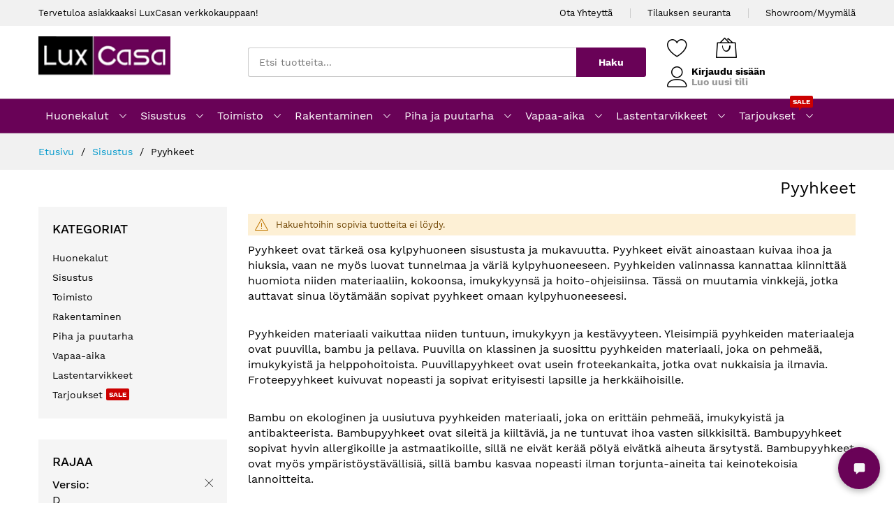

--- FILE ---
content_type: text/html; charset=UTF-8
request_url: https://www.luxcasa.fi/sisustus/pyyhkeet.html?pattern=181
body_size: 21173
content:
<!doctype html>
<html lang="fi">
    <head >
        <script type="f723c8cd86d81c0d8ab337a1-text/javascript">
    var BASE_URL = 'https://www.luxcasa.fi/';
    var require = {
        "baseUrl": "https://www.luxcasa.fi/static/version1746374173/frontend/MageBig/martfury_layout04/fi_FI"
    };
</script>
        <meta charset="utf-8"/>
<meta name="description" content="Pyyhkeet ovat tärkeä osa kylpyhuoneen sisustusta ja mukavuutta. Löydä sopivat pyyhkeet omaan kylpyhuoneeseesi LuxCasa-verkkokaupasta. Valitse materiaali, koko, imukyky ja hoito-ohjeet."/>
<meta name="keywords" content="Pyyhkeet"/>
<meta name="robots" content="INDEX,FOLLOW"/>
<meta name="title" content="Pyyhkeet - Pehmeät ja Imukykyiset Pyyhkeet - LuxCasa - LuxCasa.fi"/>
<meta name="viewport" content="width=device-width, initial-scale=1, shrink-to-fit=no"/>
<meta name="format-detection" content="telephone=no"/>
<title>Pyyhkeet - Pehmeät ja Imukykyiset Pyyhkeet - LuxCasa - LuxCasa.fi</title>
<link  rel="stylesheet" type="text/css"  media="all" href="https://www.luxcasa.fi/static/version1746374173/frontend/MageBig/martfury_layout04/fi_FI/mage/calendar.css" />
<link  rel="stylesheet" type="text/css"  media="all" href="https://www.luxcasa.fi/static/version1746374173/frontend/MageBig/martfury_layout04/fi_FI/Anowave_Status/css/status.css" />
<link  rel="stylesheet" type="text/css"  media="all" href="https://www.luxcasa.fi/static/version1746374173/frontend/MageBig/martfury_layout04/fi_FI/Paytrail_PaymentService/css/payment-page-bypass.css" />
<link  rel="stylesheet" type="text/css"  media="all" href="https://www.luxcasa.fi/static/version1746374173/frontend/MageBig/martfury_layout04/fi_FI/Webbhuset_SveaWebpay/css/styles.css" />
<link  rel="stylesheet" type="text/css"  media="all" href="https://www.luxcasa.fi/static/version1746374173/frontend/MageBig/martfury_layout04/fi_FI/css/styles-m.css" />
<link  rel="stylesheet" type="text/css"  media="all" href="https://www.luxcasa.fi/static/version1746374173/frontend/MageBig/martfury_layout04/fi_FI/MageBig_MbLib/css/source/magnific-popup.css" />
<link  rel="stylesheet" type="text/css"  media="all" href="https://www.luxcasa.fi/static/version1746374173/frontend/MageBig/martfury_layout04/fi_FI/MageBig_MbLib/css/source/magnific-custom.css" />
<link  rel="stylesheet" type="text/css"  media="all" href="https://www.luxcasa.fi/static/version1746374173/frontend/MageBig/martfury_layout04/fi_FI/MageBig_MbLib/css/source/nanoscroller.css" />
<link  rel="stylesheet" type="text/css"  media="all" href="https://www.luxcasa.fi/static/version1746374173/frontend/MageBig/martfury_layout04/fi_FI/mage/gallery/gallery.css" />
<link  rel="stylesheet" type="text/css"  media="all" href="https://www.luxcasa.fi/static/version1746374173/frontend/MageBig/martfury_layout04/fi_FI/Magefan_Blog/css/blog-m.css" />
<link  rel="stylesheet" type="text/css"  media="all" href="https://www.luxcasa.fi/static/version1746374173/frontend/MageBig/martfury_layout04/fi_FI/Magefan_Blog/css/blog-new.css" />
<link  rel="stylesheet" type="text/css"  media="all" href="https://www.luxcasa.fi/static/version1746374173/frontend/MageBig/martfury_layout04/fi_FI/Magefan_Blog/css/blog-custom.css" />
<link  rel="stylesheet" type="text/css"  media="screen and (min-width: 768px)" href="https://www.luxcasa.fi/static/version1746374173/frontend/MageBig/martfury_layout04/fi_FI/css/styles-l.css" />
<link  rel="stylesheet" type="text/css"  media="print" href="https://www.luxcasa.fi/static/version1746374173/frontend/MageBig/martfury_layout04/fi_FI/css/print.css" />
<script type="f723c8cd86d81c0d8ab337a1-text/javascript" src="https://www.luxcasa.fi/static/version1746374173/frontend/MageBig/martfury_layout04/fi_FI/requirejs/require.js"></script>
<script type="f723c8cd86d81c0d8ab337a1-text/javascript" src="https://www.luxcasa.fi/static/version1746374173/frontend/MageBig/martfury_layout04/fi_FI/mage/requirejs/mixins.js"></script>
<script type="f723c8cd86d81c0d8ab337a1-text/javascript" src="https://www.luxcasa.fi/static/version1746374173/frontend/MageBig/martfury_layout04/fi_FI/requirejs-config.js"></script>
<script type="f723c8cd86d81c0d8ab337a1-text/javascript" src="https://www.luxcasa.fi/static/version1746374173/frontend/MageBig/martfury_layout04/fi_FI/mage/polyfill.js"></script>
<link  rel="canonical" href="https://www.luxcasa.fi/sisustus/pyyhkeet.html" />
<link  rel="icon" type="image/x-icon" href="https://www.luxcasa.fi/media/favicon/stores/1/lc_favicon.ico" />
<link  rel="shortcut icon" type="image/x-icon" href="https://www.luxcasa.fi/media/favicon/stores/1/lc_favicon.ico" />
<!-- Matomo -->
<script type="f723c8cd86d81c0d8ab337a1-text/javascript">
  var _paq = window._paq = window._paq || [];
  /* tracker methods like "setCustomDimension" should be called before "trackPageView" */
  _paq.push(['trackPageView']);
  _paq.push(['enableLinkTracking']);
  (function() {
    var u="//mtam.luxcasa.fi/";
    _paq.push(['setTrackerUrl', u+'matomo.php']);
    _paq.push(['setSiteId', '1']);
    var d=document, g=d.createElement('script'), s=d.getElementsByTagName('script')[0];
    g.async=true; g.src=u+'matomo.js'; s.parentNode.insertBefore(g,s);
  })();
</script>
<!-- End Matomo Code -->
<!-- Google tag (gtag.js) -->
<script async src="https://www.googletagmanager.com/gtag/js?id=UA-37657821-1" type="f723c8cd86d81c0d8ab337a1-text/javascript"></script>
<script type="f723c8cd86d81c0d8ab337a1-text/javascript">
  window.dataLayer = window.dataLayer || [];
  function gtag(){dataLayer.push(arguments);}
  gtag('js', new Date());

  gtag('config', 'UA-37657821-1');
  gtag('config', 'G-4VVQWRSFWY');
</script>
<script async data-environment="production" src="https://osm.klarnaservices.com/lib.js" data-client-id="e1204c31-1d1c-5b33-bc10-ecb11dcc2335" type="f723c8cd86d81c0d8ab337a1-text/javascript"></script>
<script type="f723c8cd86d81c0d8ab337a1-text/javascript">!(function () {
  let e = document.createElement("script"),
    t = document.head || document.getElementsByTagName("head")[0];
  (e.src =
    "https://www.luxcasa.fi/lxcbot/static/lb.min.js"),
    (e.async = !0),
    (e.setAttribute('crossorigin','*')),
    (e.onload = () => {
      window.WebChat.default(
        {
          title: "LuxCasa Ai",
          inputTextFieldHint: "Kirjoita viesti...",
          mainColor: '#690257',
          userBackgroundColor: '#690257',
          userTextColor: '#fff',
          customData:{language:"fi"},
          socketUrl:"https://www.luxcasa.fi",
          socketPath: '/lxcbot/sock/socket.io/',
          withRules: true,
        },
        null
      );
    }),
    t.insertBefore(e, t.firstChild);
})();
</script>        <script type="text/x-magento-init">
{
    "*": {
        "magebig/ajaxcompare"    : {"enabled":true,"ajaxCompareUrl":"https:\/\/www.luxcasa.fi\/ajaxcompare\/compare\/add\/"}    }
}
</script><script type="text/x-magento-init">
{
    "*": {
        "magebig/ajaxwishlist"    : {"enabled":true,"ajaxWishlistUrl":"https:\/\/www.luxcasa.fi\/ajaxwishlist\/wishlist\/add\/","isLogedIn":false}    }
}
</script><link rel="stylesheet" type="text/css" media="all"
      href="//maxcdn.bootstrapcdn.com/font-awesome/latest/css/font-awesome.min.css"/>    <script type="f723c8cd86d81c0d8ab337a1-text/javascript">
        require(['Magento_Theme/js/webfontloader'], function(WebFont) {
            WebFont.load({
                custom: {
                    families: ['Work Sans']
                },
                classes: true,
                timeout: 2000
            });
        });
    </script>
    </head>
    <body data-container="body" data-mage-init='{"loaderAjax": {}, "loader": { "icon": "https://www.luxcasa.fi/static/version1746374173/frontend/MageBig/martfury_layout04/fi_FI/images/loader-2.gif"}}' class="layout01 layout04 page-with-filter page-products categorypath-sisustus-pyyhkeet category-pyyhkeet catalog-category-view page-layout-2columns-left">
        <div class="page-wrapper magebig-container"><script type="text/x-magento-init">
{
    "*": {
        "Magento_Theme/js/magebig": {
            "sticky_header": 1        }
    }
}
</script>
    <script type="f723c8cd86d81c0d8ab337a1-text/javascript">
        require.config({
            deps: [
                'jquery',
                'mage/translate',
                'jquery/jquery-storageapi'
            ],
            callback: function ($) {
                'use strict';

                var dependencies = [],
                    versionObj;

                $.initNamespaceStorage('mage-translation-storage');
                $.initNamespaceStorage('mage-translation-file-version');
                versionObj = $.localStorage.get('mage-translation-file-version');

                
                if (versionObj.version !== '8bdc3efce6080c26436cc8c6dc34459c2dc573cf') {
                    dependencies.push(
                        'text!js-translation.json'
                    );

                }

                require.config({
                    deps: dependencies,
                    callback: function (string) {
                        if (typeof string === 'string') {
                            $.mage.translate.add(JSON.parse(string));
                            $.localStorage.set('mage-translation-storage', string);
                            $.localStorage.set(
                                'mage-translation-file-version',
                                {
                                    version: '8bdc3efce6080c26436cc8c6dc34459c2dc573cf'
                                }
                            );
                        } else {
                            $.mage.translate.add($.localStorage.get('mage-translation-storage'));
                        }
                    }
                });
            }
        });
    </script>

<script type="text/x-magento-init">
    {
        "*": {
            "mage/cookies": {
                "expires": null,
                "path": "/",
                "domain": ".luxcasa.fi",
                "secure": false,
                "lifetime": "86400"
            }
        }
    }
</script>
    <noscript>
        <div class="message global noscript">
            <div class="content">
                <p>
                    <strong>JavaScript seems to be disabled in your browser.</strong>
                    <span>For the best experience on our site, be sure to turn on Javascript in your browser.</span>
                </p>
            </div>
        </div>
    </noscript>

<script type="f723c8cd86d81c0d8ab337a1-text/javascript">
    require.config({
        map: {
            '*': {
                wysiwygAdapter: 'mage/adminhtml/wysiwyg/tiny_mce/tinymce4Adapter'
            }
        }
    });
</script>
        <div role="alertdialog"
         tabindex="-1"
         class="message global cookie bottom-full"
         id="notice-cookie-block"
         style="display: none;">
        <div role="document" class="content" tabindex="0">
            <p>
                Käytämme evästeitä parantaaksemme käyttäjäkokemustasi.<br/>
                <span>Käyttämällä palvelua hyväksyt evästeiden käytön.</span>
            </p>
            <div class="actions">
                <button id="btn-cookie-allow" class="action allow primary">
                    <span>Jatka</span>
                </button>
            </div>
        </div>
    </div>
    <script type="text/x-magento-init">
        {
            "#notice-cookie-block": {
                "cookieNotices": {
                    "cookieAllowButtonSelector": "#btn-cookie-allow",
                    "cookieName": "user_allowed_save_cookie",
                    "cookieValue": {"1":1},
                    "cookieLifetime": 31536000,
                    "noCookiesUrl": "https\u003A\u002F\u002Fwww.luxcasa.fi\u002Fcookie\u002Findex\u002FnoCookies\u002F"
                }
            }
        }
    </script>
<header class="page-header"><div class="panel wrapper"><div class="panel header"><div class="header-top-inner">
    <div class="container">
        <div class="row align-items-center header-top-row">
            <div class="d-none d-md-block col-sm-3 col-lg-5">
                <div class="welcome">Tervetuloa asiakkaaksi LuxCasan verkkokauppaan!</div>
            </div>
            <div class="col-12 col-md-9 col-lg-7">
                <div class="row align-items-center justify-content-end top-link-wrap">
                    <div class="col-auto top-links"><a href="https://www.luxcasa.fi/asiakaspalvelu/">Ota Yhteyttä</a></div>
<div class="col-auto top-links"><a href="https://www.luxcasa.fi/sales/guest/form/"> Tilauksen seuranta</a></div>
<div class="col-auto top-links"><a href="https://www.luxcasa.fi/luxcasa-showroom-myymala/">Showroom/Myymälä</a></div>                    
                                    </div>
            </div>
        </div>
    </div>
</div>
<div class="header-main-content sticky-menu">
    <div class="container">
        <div class="header-main-inner header-horizontal">
            <div class="row align-items-center header-maininner-row">
                <div class="col-12 col-md-3 col-lg-3 col-logo">
                    <div class="menu-logo">
                        
    <div class="logo text-hide">
    <a href="https://www.luxcasa.fi/" title="">
        <strong></strong>
        <img class="img-fluid" src="https://www.luxcasa.fi/media/logo/stores/1/logo.png"
             alt=""
             width="189"             height="64"        />
    </a>
    </div>
                    </div>
                    <div class="mb-navigation vertical-menu d-none d-md-block">
    <div class="title"><span class="mbi mbi-menu"></span><span class="d-none d-md-block">Kategoriat            <i class="mbi mbi-ios-arrow-down"></i></span></div>
    <div class="navigation" data-action="navigation">
        <ul class="smartmenu magebig-nav">
            <li class="level0 nav-1 level-top mega_left parent"><a href="https://www.luxcasa.fi/huonekalut.html" class="level-top"><span>Huonekalut</span></a><i class="mbi mbi-ios-arrow-down"></i><div class="simple-dropdown submenu show-sub" style="width: 270px; height:auto;"><div class="show-sub-content"><div class="mbmenu-block mbmenu-block-center menu-items col12-12 itemgrid itemgrid-2col"><ul class="level0"><li class="level1 item nav-1-1 level-top mega_left parent"><a href="https://www.luxcasa.fi/huonekalut/olohuone.html" class="level-top"><span>Olohuone</span></a><div class="simple-dropdown submenu show-sub" style="width: 270px; height:auto;"><div class="show-sub-content"><ul class="level1"><li class="level2 nav-1-1-1 level-top mega_left parent"><a href="https://www.luxcasa.fi/huonekalut/olohuone/sohvat-ja-nojatuolit.html" class="level-top"><span>Sohvat ja nojatuolit</span></a><div class="simple-dropdown submenu show-sub" style="width: 270px; height:auto;"><div class="show-sub-content"><ul class="level2"><li class="level3 nav-1-1-1-1 level-top"><a href="https://www.luxcasa.fi/huonekalut/olohuone/sohvat-ja-nojatuolit/vuodesohvat.html" class="level-top"><span>Vuodesohvat</span></a></li><li class="level3 nav-1-1-1-2 level-top"><a href="https://www.luxcasa.fi/huonekalut/olohuone/sohvat-ja-nojatuolit/divaanisohvat.html" class="level-top"><span>Divaanisohvat</span></a></li><li class="level3 nav-1-1-1-3 level-top"><a href="https://www.luxcasa.fi/huonekalut/olohuone/sohvat-ja-nojatuolit/kulmasohvat.html" class="level-top"><span>Kulmasohvat</span></a></li><li class="level3 nav-1-1-1-4 level-top"><a href="https://www.luxcasa.fi/huonekalut/olohuone/sohvat-ja-nojatuolit/sohvaryhmat.html" class="level-top"><span>Sohvaryhmät</span></a></li><li class="level3 nav-1-1-1-5 level-top"><a href="https://www.luxcasa.fi/huonekalut/olohuone/sohvat-ja-nojatuolit/lepo-ja-nojatuolit.html" class="level-top"><span>Lepo ja nojatuolit</span></a></li><li class="level3 nav-1-1-1-6 level-top"><a href="https://www.luxcasa.fi/huonekalut/olohuone/sohvat-ja-nojatuolit/3-istuttavat-sohvat.html" class="level-top"><span>3 istuttavat sohvat</span></a></li><li class="level3 nav-1-1-1-7 level-top"><a href="https://www.luxcasa.fi/huonekalut/olohuone/sohvat-ja-nojatuolit/2-istuttavat-sohvat.html" class="level-top"><span>2 istuttavat sohvat</span></a></li><li class="level3 nav-1-1-1-8 level-top"><a href="https://www.luxcasa.fi/huonekalut/olohuone/sohvat-ja-nojatuolit/rahit.html" class="level-top"><span>Rahit</span></a></li></ul></div></div></li><li class="level2 nav-1-1-2 level-top"><a href="https://www.luxcasa.fi/huonekalut/olohuone/olohuonesarjat.html" class="level-top"><span>Olohuonesarjat</span></a></li><li class="level2 nav-1-1-3 level-top"><a href="https://www.luxcasa.fi/huonekalut/olohuone/sohvapoydat.html" class="level-top"><span>Sohvapöydät</span></a></li><li class="level2 nav-1-1-4 level-top"><a href="https://www.luxcasa.fi/huonekalut/olohuone/tv-tasot.html" class="level-top"><span>Tv-tasot</span></a></li><li class="level2 nav-1-1-5 level-top"><a href="https://www.luxcasa.fi/huonekalut/olohuone/astiakaapit-ja-vitriinit.html" class="level-top"><span>Astiakaapit ja vitriinit</span></a></li><li class="level2 nav-1-1-6 level-top"><a href="https://www.luxcasa.fi/huonekalut/olohuone/ruokailuryhmat.html" class="level-top"><span>Ruokailuryhmät</span></a></li><li class="level2 nav-1-1-7 level-top"><a href="https://www.luxcasa.fi/huonekalut/olohuone/ruokapoydat.html" class="level-top"><span>Ruokapöydät</span></a></li><li class="level2 nav-1-1-8 level-top"><a href="https://www.luxcasa.fi/huonekalut/olohuone/tuolit.html" class="level-top"><span>Tuolit</span></a></li><li class="level2 nav-1-1-9 level-top"><a href="https://www.luxcasa.fi/huonekalut/olohuone/sivupoydat.html" class="level-top"><span>Sivupöydät</span></a></li><li class="level2 nav-1-1-10 level-top"><a href="https://www.luxcasa.fi/huonekalut/olohuone/seinahyllyt.html" class="level-top"><span>Seinähyllyt</span></a></li><li class="level2 nav-1-1-11 level-top"><a href="https://www.luxcasa.fi/huonekalut/olohuone/hyllyt.html" class="level-top"><span>Hyllyt</span></a></li><li class="level2 nav-1-1-12 level-top"><a href="https://www.luxcasa.fi/huonekalut/olohuone/senkit.html" class="level-top"><span>Senkit</span></a></li></ul></div></div></li><li class="level1 item nav-1-2 level-top mega_left parent"><a href="https://www.luxcasa.fi/huonekalut/makuuhuone.html" class="level-top"><span>Makuuhuone</span></a><div class="simple-dropdown submenu show-sub" style="width: 270px; height:auto;"><div class="show-sub-content"><ul class="level1"><li class="level2 nav-1-2-13 level-top mega_left parent"><a href="https://www.luxcasa.fi/huonekalut/makuuhuone/sangyt.html" class="level-top"><span>Sängyt</span></a><div class="simple-dropdown submenu show-sub" style="width: 270px; height:auto;"><div class="show-sub-content"><ul class="level2"><li class="level3 nav-1-2-13-9 level-top"><a href="https://www.luxcasa.fi/huonekalut/makuuhuone/sangyt/design-sangyt.html" class="level-top"><span>Design Sängyt</span></a></li><li class="level3 nav-1-2-13-10 level-top"><a href="https://www.luxcasa.fi/huonekalut/makuuhuone/sangyt/jenkkisangyt.html" class="level-top"><span>Jenkkisängyt</span></a></li><li class="level3 nav-1-2-13-11 level-top"><a href="https://www.luxcasa.fi/huonekalut/makuuhuone/sangyt/sangynrungot.html" class="level-top"><span>Sängynrungot</span></a></li><li class="level3 nav-1-2-13-12 level-top"><a href="https://www.luxcasa.fi/huonekalut/makuuhuone/sangyt/salepohjat.html" class="level-top"><span>Sälepohjat</span></a></li><li class="level3 nav-1-2-13-13 level-top"><a href="https://www.luxcasa.fi/huonekalut/makuuhuone/sangyt/moottorisangyt.html" class="level-top"><span>Moottorisängyt</span></a></li><li class="level3 nav-1-2-13-14 level-top"><a href="https://www.luxcasa.fi/huonekalut/makuuhuone/sangyt/vierassangyt.html" class="level-top"><span>Vierassängyt</span></a></li></ul></div></div></li><li class="level2 nav-1-2-14 level-top"><a href="https://www.luxcasa.fi/huonekalut/makuuhuone/yopoydat.html" class="level-top"><span>Yöpöydät</span></a></li><li class="level2 nav-1-2-15 level-top"><a href="https://www.luxcasa.fi/huonekalut/makuuhuone/kampauspoydat-ja-meikkipoydat.html" class="level-top"><span>Kampauspöydät ja Meikkipöydät</span></a></li><li class="level2 nav-1-2-16 level-top mega_left parent"><a href="https://www.luxcasa.fi/huonekalut/makuuhuone/patjat.html" class="level-top"><span>Patjat</span></a><div class="simple-dropdown submenu show-sub" style="width: 270px; height:auto;"><div class="show-sub-content"><ul class="level2"><li class="level3 nav-1-2-16-15 level-top"><a href="https://www.luxcasa.fi/huonekalut/makuuhuone/patjat/joustinpatjat.html" class="level-top"><span>Joustinpatjat</span></a></li><li class="level3 nav-1-2-16-16 level-top"><a href="https://www.luxcasa.fi/huonekalut/makuuhuone/patjat/vaahtomuovipatjat.html" class="level-top"><span>Vaahtomuovipatjat</span></a></li><li class="level3 nav-1-2-16-17 level-top"><a href="https://www.luxcasa.fi/huonekalut/makuuhuone/patjat/sijauspatjat.html" class="level-top"><span>Sijauspatjat</span></a></li></ul></div></div></li><li class="level2 nav-1-2-17 level-top"><a href="https://www.luxcasa.fi/huonekalut/makuuhuone/makuuhuonesetit.html" class="level-top"><span>Makuuhuonesetit</span></a></li><li class="level2 nav-1-2-18 level-top"><a href="https://www.luxcasa.fi/huonekalut/makuuhuone/vaatekaapit.html" class="level-top"><span>Vaatekaapit</span></a></li><li class="level2 nav-1-2-19 level-top"><a href="https://www.luxcasa.fi/huonekalut/makuuhuone/lipastot.html" class="level-top"><span>Lipastot</span></a></li><li class="level2 nav-1-2-20 level-top"><a href="https://www.luxcasa.fi/huonekalut/makuuhuone/sangynpaadyt.html" class="level-top"><span>Sängynpäädyt</span></a></li></ul></div></div></li><li class="level1 item nav-1-3 level-top mega_left parent"><a href="https://www.luxcasa.fi/huonekalut/tyohuone.html" class="level-top"><span>Työhuone</span></a><div class="simple-dropdown submenu show-sub" style="width: 270px; height:auto;"><div class="show-sub-content"><ul class="level1"><li class="level2 nav-1-3-21 level-top"><a href="https://www.luxcasa.fi/huonekalut/tyohuone/tyopoydat.html" class="level-top"><span>Työpöydät</span></a></li><li class="level2 nav-1-3-22 level-top"><a href="https://www.luxcasa.fi/huonekalut/tyohuone/tyotuolit.html" class="level-top"><span>Työtuolit</span></a></li><li class="level2 nav-1-3-23 level-top"><a href="https://www.luxcasa.fi/huonekalut/tyohuone/pelituolit.html" class="level-top"><span>Pelituolit</span></a></li></ul></div></div></li><li class="level1 item nav-1-4 level-top"><a href="https://www.luxcasa.fi/huonekalut/eteinen.html" class="level-top"><span>Eteinen</span></a></li><li class="level1 item nav-1-5 level-top"><a href="https://www.luxcasa.fi/huonekalut/tilanjakajat.html" class="level-top"><span>Tilanjakajat</span></a></li><li class="level1 item nav-1-6 level-top mega_left parent"><a href="https://www.luxcasa.fi/huonekalut/lastenhuone.html" class="level-top"><span>Lastenhuone</span></a><div class="simple-dropdown submenu show-sub" style="width: 270px; height:auto;"><div class="show-sub-content"><ul class="level1"><li class="level2 nav-1-6-24 level-top"><a href="https://www.luxcasa.fi/huonekalut/lastenhuone/lastensangyt.html" class="level-top"><span>Lastensängyt</span></a></li><li class="level2 nav-1-6-25 level-top"><a href="https://www.luxcasa.fi/huonekalut/lastenhuone/lasten-kerrossangyt.html" class="level-top"><span>Lasten kerrossängyt</span></a></li><li class="level2 nav-1-6-26 level-top"><a href="https://www.luxcasa.fi/huonekalut/lastenhuone/lastenhuoneen-hyllyt.html" class="level-top"><span>Lastenhuoneen hyllyt</span></a></li><li class="level2 nav-1-6-27 level-top"><a href="https://www.luxcasa.fi/huonekalut/lastenhuone/lasten-sohvat-ja-nojatuolit.html" class="level-top"><span>Lasten sohvat ja nojatuolit</span></a></li><li class="level2 nav-1-6-28 level-top"><a href="https://www.luxcasa.fi/huonekalut/lastenhuone/lasten-tyopoydat.html" class="level-top"><span>Lasten työpöydät</span></a></li><li class="level2 nav-1-6-29 level-top"><a href="https://www.luxcasa.fi/huonekalut/lastenhuone/lelulaatikot.html" class="level-top"><span>Lelulaatikot</span></a></li></ul></div></div></li><li class="level1 item nav-1-7 level-top"><a href="https://www.luxcasa.fi/huonekalut/hierontatuolit.html" class="level-top"><span>Hierontatuolit</span></a></li><li class="level1 item nav-1-8 level-top mega_left parent"><a href="https://www.luxcasa.fi/huonekalut/huonekalutarvikkeet.html" class="level-top"><span>Huonekalutarvikkeet</span></a><div class="simple-dropdown submenu show-sub" style="width: 270px; height:auto;"><div class="show-sub-content"><ul class="level1"><li class="level2 nav-1-8-30 level-top"><a href="https://www.luxcasa.fi/huonekalut/huonekalutarvikkeet/furniture-legs.html" class="level-top"><span>Huonekalujen jalat</span></a></li><li class="level2 nav-1-8-31 level-top"><a href="https://www.luxcasa.fi/huonekalut/huonekalutarvikkeet/upholstery-leather.html" class="level-top"><span>Verhoilunahka</span></a></li><li class="level2 nav-1-8-32 level-top"><a href="https://www.luxcasa.fi/huonekalut/huonekalutarvikkeet/hardware-accessories.html" class="level-top"><span>Kalusteiden tarvikkeet</span></a></li><li class="level2 nav-1-8-33 level-top"><a href="https://www.luxcasa.fi/huonekalut/huonekalutarvikkeet/verhoilukoristeet.html" class="level-top"><span>Verhoilukoristeet</span></a></li></ul></div></div></li><li class="level1 item nav-1-9 level-top"><a href="https://www.luxcasa.fi/huonekalut/kylpyhuone.html" class="level-top"><span>Kylpyhuone</span></a></li></ul></div></div></div></li><li class="level0 nav-2 active level-top mega_left parent"><a href="https://www.luxcasa.fi/sisustus.html" class="level-top"><span>Sisustus</span></a><i class="mbi mbi-ios-arrow-down"></i><div class="simple-dropdown submenu show-sub" style="width: 270px; height:auto;"><div class="show-sub-content"><div class="mbmenu-block mbmenu-block-center menu-items col12-12 itemgrid itemgrid-4col"><ul class="level0"><li class="level1 item nav-2-1 level-top"><a href="https://www.luxcasa.fi/sisustus/kukkapoydat-kukkahyllyt-ja-kukkatelineet.html" class="level-top"><span>Kukkapöydät Kukkahyllyt ja Kukkatelineet</span></a></li><li class="level1 item nav-2-2 level-top"><a href="https://www.luxcasa.fi/sisustus/matot.html" class="level-top"><span>Matot</span></a></li><li class="level1 item nav-2-3 level-top mega_left parent"><a href="https://www.luxcasa.fi/sisustus/valaisimet.html" class="level-top"><span>Valaisimet</span></a><div class="simple-dropdown submenu show-sub" style="width: 270px; height:auto;"><div class="show-sub-content"><ul class="level1"><li class="level2 nav-2-3-1 level-top"><a href="https://www.luxcasa.fi/sisustus/valaisimet/kattovalaisimet.html" class="level-top"><span>Kattovalaisimet</span></a></li><li class="level2 nav-2-3-2 level-top"><a href="https://www.luxcasa.fi/sisustus/valaisimet/lattiavalaisimet.html" class="level-top"><span>Lattiavalaisimet</span></a></li><li class="level2 nav-2-3-3 level-top"><a href="https://www.luxcasa.fi/sisustus/valaisimet/poytavalaisimet.html" class="level-top"><span>Pöytävalaisimet</span></a></li><li class="level2 nav-2-3-4 level-top"><a href="https://www.luxcasa.fi/sisustus/valaisimet/seinavalaisimet.html" class="level-top"><span>Seinävalaisimet</span></a></li></ul></div></div></li><li class="level1 item nav-2-4 level-top"><a href="https://www.luxcasa.fi/sisustus/vuodevaatteet.html" class="level-top"><span>Vuodevaatteet</span></a></li><li class="level1 item nav-2-5 level-top"><a href="https://www.luxcasa.fi/sisustus/verhot.html" class="level-top"><span>Verhot</span></a></li><li class="level1 item nav-2-6 level-top"><a href="https://www.luxcasa.fi/sisustus/maljakot.html" class="level-top"><span>Maljakot</span></a></li><li class="level1 item nav-2-7 level-top"><a href="https://www.luxcasa.fi/sisustus/tekokasvit-ja-kukat.html" class="level-top"><span>Tekokasvit ja kukat</span></a></li><li class="level1 item nav-2-8 level-top"><a href="https://www.luxcasa.fi/sisustus/tyynyt.html" class="level-top"><span>Tyynyt</span></a></li><li class="level1 item nav-2-9 level-top"><a href="https://www.luxcasa.fi/sisustus/seinakellot.html" class="level-top"><span>Seinäkellot</span></a></li><li class="level1 item nav-2-10 level-top"><a href="https://www.luxcasa.fi/sisustus/seinapeilit.html" class="level-top"><span>Seinäpeilit</span></a></li><li class="level1 item nav-2-11 level-top"><a href="https://www.luxcasa.fi/sisustus/taulut.html" class="level-top"><span>Taulut</span></a></li><li class="level1 item nav-2-12 level-top mega_left parent"><a href="https://www.luxcasa.fi/sisustus/keittiotarvikkeet-ja-astiat.html" class="level-top"><span>Keittiötarvikkeet ja astiat</span></a><div class="simple-dropdown submenu show-sub" style="width: 270px; height:auto;"><div class="show-sub-content"><ul class="level1"><li class="level2 nav-2-12-5 level-top"><a href="https://www.luxcasa.fi/sisustus/keittiotarvikkeet-ja-astiat/astiat-ja-astiasarjat.html" class="level-top"><span>Astiat ja astiasarjat</span></a></li><li class="level2 nav-2-12-6 level-top"><a href="https://www.luxcasa.fi/sisustus/keittiotarvikkeet-ja-astiat/ruokailuvalineet.html" class="level-top"><span>Ruokailuvälineet</span></a></li><li class="level2 nav-2-12-7 level-top"><a href="https://www.luxcasa.fi/sisustus/keittiotarvikkeet-ja-astiat/kannut.html" class="level-top"><span>Kannut</span></a></li></ul></div></div></li><li class="level1 item nav-2-13 level-top"><a href="https://www.luxcasa.fi/sisustus/poytaliinat.html" class="level-top"><span>Pöytäliinat</span></a></li><li class="level1 item nav-2-14 level-top"><a href="https://www.luxcasa.fi/sisustus/tuolinpaalliset.html" class="level-top"><span>Tuolinpäälliset</span></a></li><li class="level1 item nav-2-15 level-top"><a href="https://www.luxcasa.fi/sisustus/seinakoristeet.html" class="level-top"><span>Seinäkoristeet</span></a></li><li class="level1 item nav-2-16 level-top"><a href="https://www.luxcasa.fi/sisustus/koristetyynyt.html" class="level-top"><span>Koristetyynyt</span></a></li><li class="level1 item nav-2-17 level-top"><a href="https://www.luxcasa.fi/sisustus/sohvanpaalliset.html" class="level-top"><span>Sohvanpäälliset</span></a></li><li class="level1 item nav-2-18 level-top"><a href="https://www.luxcasa.fi/sisustus/viinipullotelineet.html" class="level-top"><span>Viinipullotelineet</span></a></li><li class="level1 item nav-2-19 active level-top"><a href="https://www.luxcasa.fi/sisustus/pyyhkeet.html" class="level-top"><span>Pyyhkeet</span></a></li><li class="level1 item nav-2-20 level-top"><a href="https://www.luxcasa.fi/sisustus/kynttilanjalat.html" class="level-top"><span>Kynttilänjalat</span></a></li><li class="level1 item nav-2-21 level-top"><a href="https://www.luxcasa.fi/sisustus/kehykset.html" class="level-top"><span>Kehykset</span></a></li><li class="level1 item nav-2-22 level-top"><a href="https://www.luxcasa.fi/sisustus/akvaariot.html" class="level-top"><span>Akvaariot</span></a></li><li class="level1 item nav-2-23 level-top"><a href="https://www.luxcasa.fi/sisustus/joulutuotteet.html" class="level-top"><span>Joulutuotteet</span></a></li><li class="level1 item nav-2-24 level-top"><a href="https://www.luxcasa.fi/sisustus/rullaverhot.html" class="level-top"><span>Rullaverhot</span></a></li><li class="level1 item nav-2-25 level-top"><a href="https://www.luxcasa.fi/sisustus/sailytyslaatikot.html" class="level-top"><span>Säilytyslaatikot</span></a></li><li class="level1 item nav-2-26 level-top"><a href="https://www.luxcasa.fi/sisustus/suihkuverhot.html" class="level-top"><span>Suihkuverhot</span></a></li><li class="level1 item nav-2-27 level-top"><a href="https://www.luxcasa.fi/sisustus/kylpyhuonematot.html" class="level-top"><span>Kylpyhuonematot</span></a></li><li class="level1 item nav-2-28 level-top"><a href="https://www.luxcasa.fi/sisustus/verhoiltu-seinapaneelit.html" class="level-top"><span>Verhoiltu seinäpaneelit</span></a></li></ul></div></div></div></li><li class="level0 nav-3 level-top mega_left parent"><a href="https://www.luxcasa.fi/toimistokalusteet.html" class="level-top"><span>Toimisto</span></a><i class="mbi mbi-ios-arrow-down"></i><div class="simple-dropdown submenu show-sub" style="width: 270px; height:auto;"><div class="show-sub-content"><div class="mbmenu-block mbmenu-block-center menu-items col12-12 itemgrid itemgrid-4col"><ul class="level0"><li class="level1 item nav-3-1 level-top"><a href="https://www.luxcasa.fi/toimistokalusteet/sohvat-toimistoon.html" class="level-top"><span>Sohvat toimistoon</span></a></li><li class="level1 item nav-3-2 level-top"><a href="https://www.luxcasa.fi/toimistokalusteet/myymalahyllyt.html" class="level-top"><span>Myymälähyllyt</span></a></li><li class="level1 item nav-3-3 level-top"><a href="https://www.luxcasa.fi/toimistokalusteet/tietokonepoydat.html" class="level-top"><span>Tietokonepöydät</span></a></li><li class="level1 item nav-3-4 level-top"><a href="https://www.luxcasa.fi/toimistokalusteet/palvelutiskit.html" class="level-top"><span>Palvelutiskit</span></a></li></ul></div></div></div></li><li class="level0 nav-4 level-top mega_left parent"><a href="https://www.luxcasa.fi/rakentaminen.html" class="level-top"><span>Rakentaminen</span></a><i class="mbi mbi-ios-arrow-down"></i><div class="simple-dropdown submenu show-sub" style="width: 270px; height:auto;"><div class="show-sub-content"><div class="mbmenu-block mbmenu-block-center menu-items col12-12 itemgrid itemgrid-4col"><ul class="level0"><li class="level1 item nav-4-1 level-top"><a href="https://www.luxcasa.fi/rakentaminen/allaskaapit.html" class="level-top"><span>Allaskaapit</span></a></li><li class="level1 item nav-4-2 level-top"><a href="https://www.luxcasa.fi/rakentaminen/hanat.html" class="level-top"><span>Hanat</span></a></li><li class="level1 item nav-4-3 level-top"><a href="https://www.luxcasa.fi/rakentaminen/lattialaatat.html" class="level-top"><span>Lattialaatat</span></a></li><li class="level1 item nav-4-4 level-top"><a href="https://www.luxcasa.fi/rakentaminen/kodin-turvajarjestelmat.html" class="level-top"><span>Kodin turvajärjestelmät</span></a></li><li class="level1 item nav-4-5 level-top"><a href="https://www.luxcasa.fi/rakentaminen/aurinkoenergia.html" class="level-top"><span>Aurinkoenergia</span></a></li><li class="level1 item nav-4-6 level-top"><a href="https://www.luxcasa.fi/rakentaminen/suihkunurkat.html" class="level-top"><span>Suihkunurkat</span></a></li><li class="level1 item nav-4-7 level-top"><a href="https://www.luxcasa.fi/rakentaminen/hengityssuojaimet.html" class="level-top"><span>Hengityssuojaimet</span></a></li><li class="level1 item nav-4-8 level-top"><a href="https://www.luxcasa.fi/rakentaminen/sisustuslevyt.html" class="level-top"><span>Sisustuslevyt</span></a></li><li class="level1 item nav-4-9 level-top"><a href="https://www.luxcasa.fi/rakentaminen/akustiikkapaneelit.html" class="level-top"><span>Akustiikkapaneelit</span></a></li><li class="level1 item nav-4-10 level-top"><a href="https://www.luxcasa.fi/rakentaminen/saunat.html" class="level-top"><span>Saunat</span></a></li><li class="level1 item nav-4-11 level-top"><a href="https://www.luxcasa.fi/rakentaminen/koristekivet.html" class="level-top"><span>Koristekivet</span></a></li></ul></div></div></div></li><li class="level0 nav-5 level-top mega_left parent"><a href="https://www.luxcasa.fi/piha-ja-puutarha.html" class="level-top"><span>Piha ja puutarha</span></a><i class="mbi mbi-ios-arrow-down"></i><div class="simple-dropdown submenu show-sub" style="width: 270px; height:auto;"><div class="show-sub-content"><div class="mbmenu-block mbmenu-block-center menu-items col12-12 itemgrid itemgrid-4col"><ul class="level0"><li class="level1 item nav-5-1 level-top mega_left parent"><a href="https://www.luxcasa.fi/piha-ja-puutarha/puutarhakalusteet.html" class="level-top"><span>Puutarhakalusteet</span></a><div class="simple-dropdown submenu show-sub" style="width: 270px; height:auto;"><div class="show-sub-content"><ul class="level1"><li class="level2 nav-5-1-1 level-top"><a href="https://www.luxcasa.fi/piha-ja-puutarha/puutarhakalusteet/ulkosohvat.html" class="level-top"><span>Ulkosohvat</span></a></li></ul></div></div></li><li class="level1 item nav-5-2 level-top"><a href="https://www.luxcasa.fi/piha-ja-puutarha/portit.html" class="level-top"><span>Portit</span></a></li><li class="level1 item nav-5-3 level-top"><a href="https://www.luxcasa.fi/piha-ja-puutarha/puutarhavalot.html" class="level-top"><span>Puutarhavalot</span></a></li><li class="level1 item nav-5-4 level-top"><a href="https://www.luxcasa.fi/piha-ja-puutarha/kukkaruukut.html" class="level-top"><span>Kukkaruukut</span></a></li></ul></div></div></div></li><li class="level0 nav-6 level-top mega_left parent"><a href="https://www.luxcasa.fi/vapaa-aika.html" class="level-top"><span>Vapaa-aika</span></a><i class="mbi mbi-ios-arrow-down"></i><div class="simple-dropdown submenu show-sub" style="width: 270px; height:auto;"><div class="show-sub-content"><div class="mbmenu-block mbmenu-block-center menu-items col12-12 itemgrid itemgrid-4col"><ul class="level0"><li class="level1 item nav-6-1 level-top"><a href="https://www.luxcasa.fi/vapaa-aika/sahkopolkupyorat.html" class="level-top"><span>Sähköpolkupyörät</span></a></li><li class="level1 item nav-6-2 level-top"><a href="https://www.luxcasa.fi/vapaa-aika/fatbike-maastopyorat.html" class="level-top"><span>Fatbike Maastopyörät</span></a></li><li class="level1 item nav-6-3 level-top mega_left parent"><a href="https://www.luxcasa.fi/vapaa-aika/lemmikit.html" class="level-top"><span>Lemmikit</span></a><div class="simple-dropdown submenu show-sub" style="width: 270px; height:auto;"><div class="show-sub-content"><ul class="level1"><li class="level2 nav-6-3-1 level-top"><a href="https://www.luxcasa.fi/vapaa-aika/lemmikit/raapimapuut.html" class="level-top"><span>Raapimapuut</span></a></li><li class="level2 nav-6-3-2 level-top"><a href="https://www.luxcasa.fi/vapaa-aika/lemmikit/koiran-pedit.html" class="level-top"><span>Koiran pedit</span></a></li><li class="level2 nav-6-3-3 level-top"><a href="https://www.luxcasa.fi/vapaa-aika/lemmikit/lemmikin-kuljetustarvikkeet.html" class="level-top"><span>Lemmikin kuljetustarvikkeet</span></a></li><li class="level2 nav-6-3-4 level-top"><a href="https://www.luxcasa.fi/vapaa-aika/lemmikit/linnun-hakit.html" class="level-top"><span>Linnun häkit</span></a></li><li class="level2 nav-6-3-5 level-top"><a href="https://www.luxcasa.fi/vapaa-aika/lemmikit/koirankopit-ja-tarhat.html" class="level-top"><span>Koirankopit ja tarhat</span></a></li><li class="level2 nav-6-3-6 level-top"><a href="https://www.luxcasa.fi/vapaa-aika/lemmikit/lemmikkien-portaat-ja-rampit.html" class="level-top"><span>Lemmikkien portaat ja rampit</span></a></li></ul></div></div></li><li class="level1 item nav-6-4 level-top"><a href="https://www.luxcasa.fi/vapaa-aika/teltat.html" class="level-top"><span>Teltat</span></a></li><li class="level1 item nav-6-5 level-top"><a href="https://www.luxcasa.fi/vapaa-aika/matkalaukut.html" class="level-top"><span>Matkalaukut</span></a></li><li class="level1 item nav-6-6 level-top mega_left parent"><a href="https://www.luxcasa.fi/vapaa-aika/lelut.html" class="level-top"><span>Lelut ja pelit</span></a><div class="simple-dropdown submenu show-sub" style="width: 270px; height:auto;"><div class="show-sub-content"><ul class="level1"><li class="level2 nav-6-6-7 level-top"><a href="https://www.luxcasa.fi/vapaa-aika/lelut/biljardipoydat.html" class="level-top"><span>Biljardipöydät</span></a></li></ul></div></div></li><li class="level1 item nav-6-7 level-top mega_left parent"><a href="https://www.luxcasa.fi/vapaa-aika/talviurheilu-ja-aktiviteetit.html" class="level-top"><span>Talviurheilu ja aktiviteetit</span></a><div class="simple-dropdown submenu show-sub" style="width: 270px; height:auto;"><div class="show-sub-content"><ul class="level1"><li class="level2 nav-6-7-8 level-top"><a href="https://www.luxcasa.fi/vapaa-aika/talviurheilu-ja-aktiviteetit/kelkat.html" class="level-top"><span>Kelkat</span></a></li></ul></div></div></li></ul></div></div></div></li><li class="level0 nav-7 level-top mega_left parent"><a href="https://www.luxcasa.fi/lastentarvikkeet.html" class="level-top"><span>Lastentarvikkeet</span></a><i class="mbi mbi-ios-arrow-down"></i><div class="simple-dropdown submenu show-sub" style="width: 270px; height:auto;"><div class="show-sub-content"><div class="mbmenu-block mbmenu-block-center menu-items col12-12 itemgrid itemgrid-4col"><ul class="level0"><li class="level1 item nav-7-1 level-top"><a href="https://www.luxcasa.fi/lastentarvikkeet/lastenvaunut.html" class="level-top"><span>Lastenvaunut</span></a></li><li class="level1 item nav-7-2 level-top"><a href="https://www.luxcasa.fi/lastentarvikkeet/leikkikehat.html" class="level-top"><span>Leikkikehät</span></a></li><li class="level1 item nav-7-3 level-top"><a href="https://www.luxcasa.fi/lastentarvikkeet/turvakaukalot.html" class="level-top"><span>Turvakaukalot</span></a></li></ul></div></div></div></li><li class="level0 nav-8 level-top mega_left parent"><a href="https://www.luxcasa.fi/tarjoukset.html" class="level-top"><span>Tarjoukset <span class="cat-label cat-label-sale pin-bottom">sale</span></span></a><i class="mbi mbi-ios-arrow-down"></i><div class="simple-dropdown submenu show-sub" style="width: 270px; height:auto;"><div class="show-sub-content"><div class="mbmenu-block mbmenu-block-center menu-items col12-12 itemgrid itemgrid-1col"><ul class="level0"><li class="level1 item nav-8-1 level-top"><a href="https://www.luxcasa.fi/tarjoukset/sanky-ale.html" class="level-top"><span>Sänky Ale <span class="cat-label cat-label-sale">sale</span></span></a></li><li class="level1 item nav-8-2 level-top"><a href="https://www.luxcasa.fi/tarjoukset/sohva-ale.html" class="level-top"><span>Sohva Ale <span class="cat-label cat-label-sale">sale</span></span></a></li><li class="level1 item nav-8-3 level-top"><a href="https://www.luxcasa.fi/tarjoukset/tv-taso-ale.html" class="level-top"><span>TV-taso Ale <span class="cat-label cat-label-sale">sale</span></span></a></li><li class="level1 item nav-8-4 level-top"><a href="https://www.luxcasa.fi/tarjoukset/sohvapoyta-ale.html" class="level-top"><span>Sohvapöytä Ale <span class="cat-label cat-label-sale">sale</span></span></a></li><li class="level1 item nav-8-5 level-top"><a href="https://www.luxcasa.fi/tarjoukset/outlet.html" class="level-top"><span>Outlet <span class="cat-label cat-label-sale">sale</span></span></a></li></ul></div></div></div></li>                    </ul>
    </div>
</div>                </div>
                <div class="col-md-5 col-lg-5 col-xl-6 col-search">
                    <div class="top-search-wrap">
                        <div class="block block-search">
    <div class="block block-title"><strong>Haku</strong></div>
    <div class="block block-content">
        <form class="form minisearch" id="search_mini_form" action="https://www.luxcasa.fi/catalogsearch/result/" method="get">
            <div class="field search">
                <label class="label" for="search" data-role="minisearch-label">
                    <span>Haku</span>
                </label>
                <div class="control">
                    <input id="search"
                           data-mage-init='{"quickSearch":{
                                "formSelector":"#search_mini_form",
                                "url":"https://www.luxcasa.fi/search/ajax/suggest/",
                                "destinationSelector":"#search_autocomplete"}
                           }'
                           type="text"
                           name="q"
                           value=""
                           placeholder="Etsi tuotteita..."
                           class="input-text"
                           maxlength="128"
                           role="combobox"
                           aria-haspopup="false"
                           aria-expanded="false"
                           aria-autocomplete="both"
                           autocomplete="off"/>
                    <div id="search_autocomplete" class="search-autocomplete"></div>
                    <div class="nested">
    <a class="action advanced" href="https://www.luxcasa.fi/catalogsearch/advanced/" data-action="advanced-search">
        Laajennettu haku    </a>
</div>
                </div>
            </div>
            <div class="actions">
                <button type="submit"
                        title="Haku"
                        class="action search">
                    <span>Haku</span>
                </button>
            </div>
        </form>
    </div>
</div>
                    </div>
                </div>
                <div class="col-12 col-md-4 col-lg-4 col-xl-3">
                    <div class="header-content-action row no-gutters">
                        <div class="btn-nav-mobile d-md-none col">
                            <button class="btn-nav mb-toggle-switch mb-toggle-switch__htx"><span>toggle menu</span></button>
                        </div>
                        <div class="d-block d-md-none btn-search-mobile col">
                            <i class="mbi mbi-magnifier"></i>
                        </div>
                        <div class="col">
    <div class="wishlist-topbar" data-bind="scope: 'wishlist'">
        <a href="https://www.luxcasa.fi/wishlist/" class="wishlist-icon link wishlist">
            <i class="mbi mbi-heart"></i>
            <span data-bind="text: wishlist().counter, css: { empty: !!wishlist().counter == false }" class="counter-number qty empty"></span>
        </a>
    </div>
</div>
<script type="text/x-magento-init">
    {
        "*": {
            "Magento_Ui/js/core/app": {
                "components": {
                    "wishlist": {
                        "component": "Magento_Wishlist/js/view/wishlist"
                    }
                }
            }
        }
    }
</script>
                        
<div class="col">
    <div data-block="minicart" class="minicart-wrapper">
        <a class="action showcart" href="https://www.luxcasa.fi/checkout/cart/"
           data-bind="scope: 'minicart_content'">
            <i class="mbi mbi-bag2"></i>
            <span class="text">Ostoskori</span>
            <span class="counter qty empty"
                  data-bind="css: { empty: !!getCartParam('summary_count') == false }, blockLoader: isLoading">
            <span class="counter-number"><!-- ko text: getCartParam('summary_count') --><!-- /ko --></span>
            <span class="counter-label">
            <!-- ko if: getCartParam('summary_count') -->
                <!-- ko text: getCartParam('summary_count') --><!-- /ko -->
                <!-- ko i18n: 'items' --><!-- /ko -->
                <!-- /ko -->
            </span>
        </span>
        </a>
                    <div class="block block-minicart empty"
                 data-role="dropdownDialog"
                 data-mage-init='{"dropdownDialog":{
                "appendTo":"[data-block=minicart]",
                "triggerTarget":".showcart",
                "timeout": "2000",
                "closeOnMouseLeave": false,
                "closeOnEscape": true,
                "triggerClass":"active",
                "parentClass":"active",
                "buttons":[]}}'>
                <div id="minicart-content-wrapper" data-bind="scope: 'minicart_content'">
                    <!-- ko template: getTemplate() --><!-- /ko -->
                </div>
                            </div>
                <script type="f723c8cd86d81c0d8ab337a1-text/javascript">
            window.checkout = {"shoppingCartUrl":"https:\/\/www.luxcasa.fi\/checkout\/cart\/","checkoutUrl":"https:\/\/www.luxcasa.fi\/checkout\/","updateItemQtyUrl":"https:\/\/www.luxcasa.fi\/checkout\/sidebar\/updateItemQty\/","removeItemUrl":"https:\/\/www.luxcasa.fi\/checkout\/sidebar\/removeItem\/","imageTemplate":"Magento_Catalog\/product\/image_with_borders","baseUrl":"https:\/\/www.luxcasa.fi\/","minicartMaxItemsVisible":5,"websiteId":"1","maxItemsToDisplay":10,"storeId":"1","customerLoginUrl":"https:\/\/www.luxcasa.fi\/customer\/account\/login\/referer\/aHR0cHM6Ly93d3cubHV4Y2FzYS5maS9zaXN1c3R1cy9weXloa2VldC5odG1sP3BhdHRlcm49MTgx\/","isRedirectRequired":false,"autocomplete":"off","captcha":{"user_login":{"isCaseSensitive":false,"imageHeight":50,"imageSrc":"","refreshUrl":"https:\/\/www.luxcasa.fi\/captcha\/refresh\/","isRequired":false,"timestamp":1769531136}}};
        </script>
        <script type="text/x-magento-init">
    {
        "[data-block='minicart']": {
            "Magento_Ui/js/core/app": {"components":{"minicart_content":{"children":{"subtotal.container":{"children":{"subtotal":{"children":{"subtotal.totals":{"config":{"display_cart_subtotal_incl_tax":1,"display_cart_subtotal_excl_tax":0,"template":"Magento_Tax\/checkout\/minicart\/subtotal\/totals"},"component":"Magento_Tax\/js\/view\/checkout\/minicart\/subtotal\/totals","children":{"subtotal.totals.msrp":{"component":"Magento_Msrp\/js\/view\/checkout\/minicart\/subtotal\/totals","config":{"displayArea":"minicart-subtotal-hidden","template":"Magento_Msrp\/checkout\/minicart\/subtotal\/totals"}}}}},"component":"uiComponent","config":{"template":"Magento_Checkout\/minicart\/subtotal"}}},"component":"uiComponent","config":{"displayArea":"subtotalContainer"}},"item.renderer":{"component":"uiComponent","config":{"displayArea":"defaultRenderer","template":"Magento_Checkout\/minicart\/item\/default"},"children":{"item.image":{"component":"Magento_Catalog\/js\/view\/image","config":{"template":"Magento_Catalog\/product\/image","displayArea":"itemImage"}},"checkout.cart.item.price.sidebar":{"component":"uiComponent","config":{"template":"Magento_Checkout\/minicart\/item\/price","displayArea":"priceSidebar"}}}},"extra_info":{"component":"uiComponent","config":{"displayArea":"extraInfo"}},"promotion":{"component":"uiComponent","config":{"displayArea":"promotion"}}},"config":{"itemRenderer":{"default":"defaultRenderer","simple":"defaultRenderer","virtual":"defaultRenderer"},"template":"Magento_Checkout\/minicart\/content"},"component":"Magento_Checkout\/js\/view\/minicart"}},"types":[]}        },
        "*": {
            "Magento_Ui/js/block-loader": "https://www.luxcasa.fi/static/version1746374173/frontend/MageBig/martfury_layout04/fi_FI/images/loader-1.gif"
        }
    }

        </script>
    </div>
</div>


                                                    <div class="user-topbar col">
                            <i class="mbi mbi-user"></i>
                            <ul class="header links"><li class="authorization-link" data-label="tai">
    <a href="https://www.luxcasa.fi/customer/account/login/referer/aHR0cHM6Ly93d3cubHV4Y2FzYS5maS9zaXN1c3R1cy9weXloa2VldC5odG1sP3BhdHRlcm49MTgx/">
        Kirjaudu sisään    </a>
</li>
<li><a href="https://www.luxcasa.fi/customer/account/create/" >Luo uusi tili</a></li></ul>                        </div>
                    </div>
                </div>
            </div>
        </div>
    </div>
</div>
<div class="header-menu-content d-none d-md-block">
    <div class="container">
        <div class="menu-container">
                        <div class="row align-items-center">
                <div class="col-12">
                    <div class="horizontal-menu navigation">
    <ul class="smartmenu magebig-nav">
        <li class="level0 nav-1 level-top mega_left parent"><a href="https://www.luxcasa.fi/huonekalut.html" class="level-top"><span>Huonekalut</span></a><i class="mbi mbi-ios-arrow-down"></i><div class="simple-dropdown submenu show-sub" style="width: 270px; height:auto;"><div class="show-sub-content"><div class="mbmenu-block mbmenu-block-center menu-items col12-12 itemgrid itemgrid-2col"><ul class="level0"><li class="level1 item nav-1-1 level-top mega_left parent"><a href="https://www.luxcasa.fi/huonekalut/olohuone.html" class="level-top"><span>Olohuone</span></a><div class="simple-dropdown submenu show-sub" style="width: 270px; height:auto;"><div class="show-sub-content"><ul class="level1"><li class="level2 nav-1-1-1 level-top mega_left parent"><a href="https://www.luxcasa.fi/huonekalut/olohuone/sohvat-ja-nojatuolit.html" class="level-top"><span>Sohvat ja nojatuolit</span></a><div class="simple-dropdown submenu show-sub" style="width: 270px; height:auto;"><div class="show-sub-content"><ul class="level2"><li class="level3 nav-1-1-1-1 level-top"><a href="https://www.luxcasa.fi/huonekalut/olohuone/sohvat-ja-nojatuolit/vuodesohvat.html" class="level-top"><span>Vuodesohvat</span></a></li><li class="level3 nav-1-1-1-2 level-top"><a href="https://www.luxcasa.fi/huonekalut/olohuone/sohvat-ja-nojatuolit/divaanisohvat.html" class="level-top"><span>Divaanisohvat</span></a></li><li class="level3 nav-1-1-1-3 level-top"><a href="https://www.luxcasa.fi/huonekalut/olohuone/sohvat-ja-nojatuolit/kulmasohvat.html" class="level-top"><span>Kulmasohvat</span></a></li><li class="level3 nav-1-1-1-4 level-top"><a href="https://www.luxcasa.fi/huonekalut/olohuone/sohvat-ja-nojatuolit/sohvaryhmat.html" class="level-top"><span>Sohvaryhmät</span></a></li><li class="level3 nav-1-1-1-5 level-top"><a href="https://www.luxcasa.fi/huonekalut/olohuone/sohvat-ja-nojatuolit/lepo-ja-nojatuolit.html" class="level-top"><span>Lepo ja nojatuolit</span></a></li><li class="level3 nav-1-1-1-6 level-top"><a href="https://www.luxcasa.fi/huonekalut/olohuone/sohvat-ja-nojatuolit/3-istuttavat-sohvat.html" class="level-top"><span>3 istuttavat sohvat</span></a></li><li class="level3 nav-1-1-1-7 level-top"><a href="https://www.luxcasa.fi/huonekalut/olohuone/sohvat-ja-nojatuolit/2-istuttavat-sohvat.html" class="level-top"><span>2 istuttavat sohvat</span></a></li><li class="level3 nav-1-1-1-8 level-top"><a href="https://www.luxcasa.fi/huonekalut/olohuone/sohvat-ja-nojatuolit/rahit.html" class="level-top"><span>Rahit</span></a></li></ul></div></div></li><li class="level2 nav-1-1-2 level-top"><a href="https://www.luxcasa.fi/huonekalut/olohuone/olohuonesarjat.html" class="level-top"><span>Olohuonesarjat</span></a></li><li class="level2 nav-1-1-3 level-top"><a href="https://www.luxcasa.fi/huonekalut/olohuone/sohvapoydat.html" class="level-top"><span>Sohvapöydät</span></a></li><li class="level2 nav-1-1-4 level-top"><a href="https://www.luxcasa.fi/huonekalut/olohuone/tv-tasot.html" class="level-top"><span>Tv-tasot</span></a></li><li class="level2 nav-1-1-5 level-top"><a href="https://www.luxcasa.fi/huonekalut/olohuone/astiakaapit-ja-vitriinit.html" class="level-top"><span>Astiakaapit ja vitriinit</span></a></li><li class="level2 nav-1-1-6 level-top"><a href="https://www.luxcasa.fi/huonekalut/olohuone/ruokailuryhmat.html" class="level-top"><span>Ruokailuryhmät</span></a></li><li class="level2 nav-1-1-7 level-top"><a href="https://www.luxcasa.fi/huonekalut/olohuone/ruokapoydat.html" class="level-top"><span>Ruokapöydät</span></a></li><li class="level2 nav-1-1-8 level-top"><a href="https://www.luxcasa.fi/huonekalut/olohuone/tuolit.html" class="level-top"><span>Tuolit</span></a></li><li class="level2 nav-1-1-9 level-top"><a href="https://www.luxcasa.fi/huonekalut/olohuone/sivupoydat.html" class="level-top"><span>Sivupöydät</span></a></li><li class="level2 nav-1-1-10 level-top"><a href="https://www.luxcasa.fi/huonekalut/olohuone/seinahyllyt.html" class="level-top"><span>Seinähyllyt</span></a></li><li class="level2 nav-1-1-11 level-top"><a href="https://www.luxcasa.fi/huonekalut/olohuone/hyllyt.html" class="level-top"><span>Hyllyt</span></a></li><li class="level2 nav-1-1-12 level-top"><a href="https://www.luxcasa.fi/huonekalut/olohuone/senkit.html" class="level-top"><span>Senkit</span></a></li></ul></div></div></li><li class="level1 item nav-1-2 level-top mega_left parent"><a href="https://www.luxcasa.fi/huonekalut/makuuhuone.html" class="level-top"><span>Makuuhuone</span></a><div class="simple-dropdown submenu show-sub" style="width: 270px; height:auto;"><div class="show-sub-content"><ul class="level1"><li class="level2 nav-1-2-13 level-top mega_left parent"><a href="https://www.luxcasa.fi/huonekalut/makuuhuone/sangyt.html" class="level-top"><span>Sängyt</span></a><div class="simple-dropdown submenu show-sub" style="width: 270px; height:auto;"><div class="show-sub-content"><ul class="level2"><li class="level3 nav-1-2-13-9 level-top"><a href="https://www.luxcasa.fi/huonekalut/makuuhuone/sangyt/design-sangyt.html" class="level-top"><span>Design Sängyt</span></a></li><li class="level3 nav-1-2-13-10 level-top"><a href="https://www.luxcasa.fi/huonekalut/makuuhuone/sangyt/jenkkisangyt.html" class="level-top"><span>Jenkkisängyt</span></a></li><li class="level3 nav-1-2-13-11 level-top"><a href="https://www.luxcasa.fi/huonekalut/makuuhuone/sangyt/sangynrungot.html" class="level-top"><span>Sängynrungot</span></a></li><li class="level3 nav-1-2-13-12 level-top"><a href="https://www.luxcasa.fi/huonekalut/makuuhuone/sangyt/salepohjat.html" class="level-top"><span>Sälepohjat</span></a></li><li class="level3 nav-1-2-13-13 level-top"><a href="https://www.luxcasa.fi/huonekalut/makuuhuone/sangyt/moottorisangyt.html" class="level-top"><span>Moottorisängyt</span></a></li><li class="level3 nav-1-2-13-14 level-top"><a href="https://www.luxcasa.fi/huonekalut/makuuhuone/sangyt/vierassangyt.html" class="level-top"><span>Vierassängyt</span></a></li></ul></div></div></li><li class="level2 nav-1-2-14 level-top"><a href="https://www.luxcasa.fi/huonekalut/makuuhuone/yopoydat.html" class="level-top"><span>Yöpöydät</span></a></li><li class="level2 nav-1-2-15 level-top"><a href="https://www.luxcasa.fi/huonekalut/makuuhuone/kampauspoydat-ja-meikkipoydat.html" class="level-top"><span>Kampauspöydät ja Meikkipöydät</span></a></li><li class="level2 nav-1-2-16 level-top mega_left parent"><a href="https://www.luxcasa.fi/huonekalut/makuuhuone/patjat.html" class="level-top"><span>Patjat</span></a><div class="simple-dropdown submenu show-sub" style="width: 270px; height:auto;"><div class="show-sub-content"><ul class="level2"><li class="level3 nav-1-2-16-15 level-top"><a href="https://www.luxcasa.fi/huonekalut/makuuhuone/patjat/joustinpatjat.html" class="level-top"><span>Joustinpatjat</span></a></li><li class="level3 nav-1-2-16-16 level-top"><a href="https://www.luxcasa.fi/huonekalut/makuuhuone/patjat/vaahtomuovipatjat.html" class="level-top"><span>Vaahtomuovipatjat</span></a></li><li class="level3 nav-1-2-16-17 level-top"><a href="https://www.luxcasa.fi/huonekalut/makuuhuone/patjat/sijauspatjat.html" class="level-top"><span>Sijauspatjat</span></a></li></ul></div></div></li><li class="level2 nav-1-2-17 level-top"><a href="https://www.luxcasa.fi/huonekalut/makuuhuone/makuuhuonesetit.html" class="level-top"><span>Makuuhuonesetit</span></a></li><li class="level2 nav-1-2-18 level-top"><a href="https://www.luxcasa.fi/huonekalut/makuuhuone/vaatekaapit.html" class="level-top"><span>Vaatekaapit</span></a></li><li class="level2 nav-1-2-19 level-top"><a href="https://www.luxcasa.fi/huonekalut/makuuhuone/lipastot.html" class="level-top"><span>Lipastot</span></a></li><li class="level2 nav-1-2-20 level-top"><a href="https://www.luxcasa.fi/huonekalut/makuuhuone/sangynpaadyt.html" class="level-top"><span>Sängynpäädyt</span></a></li></ul></div></div></li><li class="level1 item nav-1-3 level-top mega_left parent"><a href="https://www.luxcasa.fi/huonekalut/tyohuone.html" class="level-top"><span>Työhuone</span></a><div class="simple-dropdown submenu show-sub" style="width: 270px; height:auto;"><div class="show-sub-content"><ul class="level1"><li class="level2 nav-1-3-21 level-top"><a href="https://www.luxcasa.fi/huonekalut/tyohuone/tyopoydat.html" class="level-top"><span>Työpöydät</span></a></li><li class="level2 nav-1-3-22 level-top"><a href="https://www.luxcasa.fi/huonekalut/tyohuone/tyotuolit.html" class="level-top"><span>Työtuolit</span></a></li><li class="level2 nav-1-3-23 level-top"><a href="https://www.luxcasa.fi/huonekalut/tyohuone/pelituolit.html" class="level-top"><span>Pelituolit</span></a></li></ul></div></div></li><li class="level1 item nav-1-4 level-top"><a href="https://www.luxcasa.fi/huonekalut/eteinen.html" class="level-top"><span>Eteinen</span></a></li><li class="level1 item nav-1-5 level-top"><a href="https://www.luxcasa.fi/huonekalut/tilanjakajat.html" class="level-top"><span>Tilanjakajat</span></a></li><li class="level1 item nav-1-6 level-top mega_left parent"><a href="https://www.luxcasa.fi/huonekalut/lastenhuone.html" class="level-top"><span>Lastenhuone</span></a><div class="simple-dropdown submenu show-sub" style="width: 270px; height:auto;"><div class="show-sub-content"><ul class="level1"><li class="level2 nav-1-6-24 level-top"><a href="https://www.luxcasa.fi/huonekalut/lastenhuone/lastensangyt.html" class="level-top"><span>Lastensängyt</span></a></li><li class="level2 nav-1-6-25 level-top"><a href="https://www.luxcasa.fi/huonekalut/lastenhuone/lasten-kerrossangyt.html" class="level-top"><span>Lasten kerrossängyt</span></a></li><li class="level2 nav-1-6-26 level-top"><a href="https://www.luxcasa.fi/huonekalut/lastenhuone/lastenhuoneen-hyllyt.html" class="level-top"><span>Lastenhuoneen hyllyt</span></a></li><li class="level2 nav-1-6-27 level-top"><a href="https://www.luxcasa.fi/huonekalut/lastenhuone/lasten-sohvat-ja-nojatuolit.html" class="level-top"><span>Lasten sohvat ja nojatuolit</span></a></li><li class="level2 nav-1-6-28 level-top"><a href="https://www.luxcasa.fi/huonekalut/lastenhuone/lasten-tyopoydat.html" class="level-top"><span>Lasten työpöydät</span></a></li><li class="level2 nav-1-6-29 level-top"><a href="https://www.luxcasa.fi/huonekalut/lastenhuone/lelulaatikot.html" class="level-top"><span>Lelulaatikot</span></a></li></ul></div></div></li><li class="level1 item nav-1-7 level-top"><a href="https://www.luxcasa.fi/huonekalut/hierontatuolit.html" class="level-top"><span>Hierontatuolit</span></a></li><li class="level1 item nav-1-8 level-top mega_left parent"><a href="https://www.luxcasa.fi/huonekalut/huonekalutarvikkeet.html" class="level-top"><span>Huonekalutarvikkeet</span></a><div class="simple-dropdown submenu show-sub" style="width: 270px; height:auto;"><div class="show-sub-content"><ul class="level1"><li class="level2 nav-1-8-30 level-top"><a href="https://www.luxcasa.fi/huonekalut/huonekalutarvikkeet/furniture-legs.html" class="level-top"><span>Huonekalujen jalat</span></a></li><li class="level2 nav-1-8-31 level-top"><a href="https://www.luxcasa.fi/huonekalut/huonekalutarvikkeet/upholstery-leather.html" class="level-top"><span>Verhoilunahka</span></a></li><li class="level2 nav-1-8-32 level-top"><a href="https://www.luxcasa.fi/huonekalut/huonekalutarvikkeet/hardware-accessories.html" class="level-top"><span>Kalusteiden tarvikkeet</span></a></li><li class="level2 nav-1-8-33 level-top"><a href="https://www.luxcasa.fi/huonekalut/huonekalutarvikkeet/verhoilukoristeet.html" class="level-top"><span>Verhoilukoristeet</span></a></li></ul></div></div></li><li class="level1 item nav-1-9 level-top"><a href="https://www.luxcasa.fi/huonekalut/kylpyhuone.html" class="level-top"><span>Kylpyhuone</span></a></li></ul></div></div></div></li><li class="level0 nav-2 active level-top mega_left parent"><a href="https://www.luxcasa.fi/sisustus.html" class="level-top"><span>Sisustus</span></a><i class="mbi mbi-ios-arrow-down"></i><div class="simple-dropdown submenu show-sub" style="width: 270px; height:auto;"><div class="show-sub-content"><div class="mbmenu-block mbmenu-block-center menu-items col12-12 itemgrid itemgrid-4col"><ul class="level0"><li class="level1 item nav-2-1 level-top"><a href="https://www.luxcasa.fi/sisustus/kukkapoydat-kukkahyllyt-ja-kukkatelineet.html" class="level-top"><span>Kukkapöydät Kukkahyllyt ja Kukkatelineet</span></a></li><li class="level1 item nav-2-2 level-top"><a href="https://www.luxcasa.fi/sisustus/matot.html" class="level-top"><span>Matot</span></a></li><li class="level1 item nav-2-3 level-top mega_left parent"><a href="https://www.luxcasa.fi/sisustus/valaisimet.html" class="level-top"><span>Valaisimet</span></a><div class="simple-dropdown submenu show-sub" style="width: 270px; height:auto;"><div class="show-sub-content"><ul class="level1"><li class="level2 nav-2-3-1 level-top"><a href="https://www.luxcasa.fi/sisustus/valaisimet/kattovalaisimet.html" class="level-top"><span>Kattovalaisimet</span></a></li><li class="level2 nav-2-3-2 level-top"><a href="https://www.luxcasa.fi/sisustus/valaisimet/lattiavalaisimet.html" class="level-top"><span>Lattiavalaisimet</span></a></li><li class="level2 nav-2-3-3 level-top"><a href="https://www.luxcasa.fi/sisustus/valaisimet/poytavalaisimet.html" class="level-top"><span>Pöytävalaisimet</span></a></li><li class="level2 nav-2-3-4 level-top"><a href="https://www.luxcasa.fi/sisustus/valaisimet/seinavalaisimet.html" class="level-top"><span>Seinävalaisimet</span></a></li></ul></div></div></li><li class="level1 item nav-2-4 level-top"><a href="https://www.luxcasa.fi/sisustus/vuodevaatteet.html" class="level-top"><span>Vuodevaatteet</span></a></li><li class="level1 item nav-2-5 level-top"><a href="https://www.luxcasa.fi/sisustus/verhot.html" class="level-top"><span>Verhot</span></a></li><li class="level1 item nav-2-6 level-top"><a href="https://www.luxcasa.fi/sisustus/maljakot.html" class="level-top"><span>Maljakot</span></a></li><li class="level1 item nav-2-7 level-top"><a href="https://www.luxcasa.fi/sisustus/tekokasvit-ja-kukat.html" class="level-top"><span>Tekokasvit ja kukat</span></a></li><li class="level1 item nav-2-8 level-top"><a href="https://www.luxcasa.fi/sisustus/tyynyt.html" class="level-top"><span>Tyynyt</span></a></li><li class="level1 item nav-2-9 level-top"><a href="https://www.luxcasa.fi/sisustus/seinakellot.html" class="level-top"><span>Seinäkellot</span></a></li><li class="level1 item nav-2-10 level-top"><a href="https://www.luxcasa.fi/sisustus/seinapeilit.html" class="level-top"><span>Seinäpeilit</span></a></li><li class="level1 item nav-2-11 level-top"><a href="https://www.luxcasa.fi/sisustus/taulut.html" class="level-top"><span>Taulut</span></a></li><li class="level1 item nav-2-12 level-top mega_left parent"><a href="https://www.luxcasa.fi/sisustus/keittiotarvikkeet-ja-astiat.html" class="level-top"><span>Keittiötarvikkeet ja astiat</span></a><div class="simple-dropdown submenu show-sub" style="width: 270px; height:auto;"><div class="show-sub-content"><ul class="level1"><li class="level2 nav-2-12-5 level-top"><a href="https://www.luxcasa.fi/sisustus/keittiotarvikkeet-ja-astiat/astiat-ja-astiasarjat.html" class="level-top"><span>Astiat ja astiasarjat</span></a></li><li class="level2 nav-2-12-6 level-top"><a href="https://www.luxcasa.fi/sisustus/keittiotarvikkeet-ja-astiat/ruokailuvalineet.html" class="level-top"><span>Ruokailuvälineet</span></a></li><li class="level2 nav-2-12-7 level-top"><a href="https://www.luxcasa.fi/sisustus/keittiotarvikkeet-ja-astiat/kannut.html" class="level-top"><span>Kannut</span></a></li></ul></div></div></li><li class="level1 item nav-2-13 level-top"><a href="https://www.luxcasa.fi/sisustus/poytaliinat.html" class="level-top"><span>Pöytäliinat</span></a></li><li class="level1 item nav-2-14 level-top"><a href="https://www.luxcasa.fi/sisustus/tuolinpaalliset.html" class="level-top"><span>Tuolinpäälliset</span></a></li><li class="level1 item nav-2-15 level-top"><a href="https://www.luxcasa.fi/sisustus/seinakoristeet.html" class="level-top"><span>Seinäkoristeet</span></a></li><li class="level1 item nav-2-16 level-top"><a href="https://www.luxcasa.fi/sisustus/koristetyynyt.html" class="level-top"><span>Koristetyynyt</span></a></li><li class="level1 item nav-2-17 level-top"><a href="https://www.luxcasa.fi/sisustus/sohvanpaalliset.html" class="level-top"><span>Sohvanpäälliset</span></a></li><li class="level1 item nav-2-18 level-top"><a href="https://www.luxcasa.fi/sisustus/viinipullotelineet.html" class="level-top"><span>Viinipullotelineet</span></a></li><li class="level1 item nav-2-19 active level-top"><a href="https://www.luxcasa.fi/sisustus/pyyhkeet.html" class="level-top"><span>Pyyhkeet</span></a></li><li class="level1 item nav-2-20 level-top"><a href="https://www.luxcasa.fi/sisustus/kynttilanjalat.html" class="level-top"><span>Kynttilänjalat</span></a></li><li class="level1 item nav-2-21 level-top"><a href="https://www.luxcasa.fi/sisustus/kehykset.html" class="level-top"><span>Kehykset</span></a></li><li class="level1 item nav-2-22 level-top"><a href="https://www.luxcasa.fi/sisustus/akvaariot.html" class="level-top"><span>Akvaariot</span></a></li><li class="level1 item nav-2-23 level-top"><a href="https://www.luxcasa.fi/sisustus/joulutuotteet.html" class="level-top"><span>Joulutuotteet</span></a></li><li class="level1 item nav-2-24 level-top"><a href="https://www.luxcasa.fi/sisustus/rullaverhot.html" class="level-top"><span>Rullaverhot</span></a></li><li class="level1 item nav-2-25 level-top"><a href="https://www.luxcasa.fi/sisustus/sailytyslaatikot.html" class="level-top"><span>Säilytyslaatikot</span></a></li><li class="level1 item nav-2-26 level-top"><a href="https://www.luxcasa.fi/sisustus/suihkuverhot.html" class="level-top"><span>Suihkuverhot</span></a></li><li class="level1 item nav-2-27 level-top"><a href="https://www.luxcasa.fi/sisustus/kylpyhuonematot.html" class="level-top"><span>Kylpyhuonematot</span></a></li><li class="level1 item nav-2-28 level-top"><a href="https://www.luxcasa.fi/sisustus/verhoiltu-seinapaneelit.html" class="level-top"><span>Verhoiltu seinäpaneelit</span></a></li></ul></div></div></div></li><li class="level0 nav-3 level-top mega_left parent"><a href="https://www.luxcasa.fi/toimistokalusteet.html" class="level-top"><span>Toimisto</span></a><i class="mbi mbi-ios-arrow-down"></i><div class="simple-dropdown submenu show-sub" style="width: 270px; height:auto;"><div class="show-sub-content"><div class="mbmenu-block mbmenu-block-center menu-items col12-12 itemgrid itemgrid-4col"><ul class="level0"><li class="level1 item nav-3-1 level-top"><a href="https://www.luxcasa.fi/toimistokalusteet/sohvat-toimistoon.html" class="level-top"><span>Sohvat toimistoon</span></a></li><li class="level1 item nav-3-2 level-top"><a href="https://www.luxcasa.fi/toimistokalusteet/myymalahyllyt.html" class="level-top"><span>Myymälähyllyt</span></a></li><li class="level1 item nav-3-3 level-top"><a href="https://www.luxcasa.fi/toimistokalusteet/tietokonepoydat.html" class="level-top"><span>Tietokonepöydät</span></a></li><li class="level1 item nav-3-4 level-top"><a href="https://www.luxcasa.fi/toimistokalusteet/palvelutiskit.html" class="level-top"><span>Palvelutiskit</span></a></li></ul></div></div></div></li><li class="level0 nav-4 level-top mega_left parent"><a href="https://www.luxcasa.fi/rakentaminen.html" class="level-top"><span>Rakentaminen</span></a><i class="mbi mbi-ios-arrow-down"></i><div class="simple-dropdown submenu show-sub" style="width: 270px; height:auto;"><div class="show-sub-content"><div class="mbmenu-block mbmenu-block-center menu-items col12-12 itemgrid itemgrid-4col"><ul class="level0"><li class="level1 item nav-4-1 level-top"><a href="https://www.luxcasa.fi/rakentaminen/allaskaapit.html" class="level-top"><span>Allaskaapit</span></a></li><li class="level1 item nav-4-2 level-top"><a href="https://www.luxcasa.fi/rakentaminen/hanat.html" class="level-top"><span>Hanat</span></a></li><li class="level1 item nav-4-3 level-top"><a href="https://www.luxcasa.fi/rakentaminen/lattialaatat.html" class="level-top"><span>Lattialaatat</span></a></li><li class="level1 item nav-4-4 level-top"><a href="https://www.luxcasa.fi/rakentaminen/kodin-turvajarjestelmat.html" class="level-top"><span>Kodin turvajärjestelmät</span></a></li><li class="level1 item nav-4-5 level-top"><a href="https://www.luxcasa.fi/rakentaminen/aurinkoenergia.html" class="level-top"><span>Aurinkoenergia</span></a></li><li class="level1 item nav-4-6 level-top"><a href="https://www.luxcasa.fi/rakentaminen/suihkunurkat.html" class="level-top"><span>Suihkunurkat</span></a></li><li class="level1 item nav-4-7 level-top"><a href="https://www.luxcasa.fi/rakentaminen/hengityssuojaimet.html" class="level-top"><span>Hengityssuojaimet</span></a></li><li class="level1 item nav-4-8 level-top"><a href="https://www.luxcasa.fi/rakentaminen/sisustuslevyt.html" class="level-top"><span>Sisustuslevyt</span></a></li><li class="level1 item nav-4-9 level-top"><a href="https://www.luxcasa.fi/rakentaminen/akustiikkapaneelit.html" class="level-top"><span>Akustiikkapaneelit</span></a></li><li class="level1 item nav-4-10 level-top"><a href="https://www.luxcasa.fi/rakentaminen/saunat.html" class="level-top"><span>Saunat</span></a></li><li class="level1 item nav-4-11 level-top"><a href="https://www.luxcasa.fi/rakentaminen/koristekivet.html" class="level-top"><span>Koristekivet</span></a></li></ul></div></div></div></li><li class="level0 nav-5 level-top mega_left parent"><a href="https://www.luxcasa.fi/piha-ja-puutarha.html" class="level-top"><span>Piha ja puutarha</span></a><i class="mbi mbi-ios-arrow-down"></i><div class="simple-dropdown submenu show-sub" style="width: 270px; height:auto;"><div class="show-sub-content"><div class="mbmenu-block mbmenu-block-center menu-items col12-12 itemgrid itemgrid-4col"><ul class="level0"><li class="level1 item nav-5-1 level-top mega_left parent"><a href="https://www.luxcasa.fi/piha-ja-puutarha/puutarhakalusteet.html" class="level-top"><span>Puutarhakalusteet</span></a><div class="simple-dropdown submenu show-sub" style="width: 270px; height:auto;"><div class="show-sub-content"><ul class="level1"><li class="level2 nav-5-1-1 level-top"><a href="https://www.luxcasa.fi/piha-ja-puutarha/puutarhakalusteet/ulkosohvat.html" class="level-top"><span>Ulkosohvat</span></a></li></ul></div></div></li><li class="level1 item nav-5-2 level-top"><a href="https://www.luxcasa.fi/piha-ja-puutarha/portit.html" class="level-top"><span>Portit</span></a></li><li class="level1 item nav-5-3 level-top"><a href="https://www.luxcasa.fi/piha-ja-puutarha/puutarhavalot.html" class="level-top"><span>Puutarhavalot</span></a></li><li class="level1 item nav-5-4 level-top"><a href="https://www.luxcasa.fi/piha-ja-puutarha/kukkaruukut.html" class="level-top"><span>Kukkaruukut</span></a></li></ul></div></div></div></li><li class="level0 nav-6 level-top mega_left parent"><a href="https://www.luxcasa.fi/vapaa-aika.html" class="level-top"><span>Vapaa-aika</span></a><i class="mbi mbi-ios-arrow-down"></i><div class="simple-dropdown submenu show-sub" style="width: 270px; height:auto;"><div class="show-sub-content"><div class="mbmenu-block mbmenu-block-center menu-items col12-12 itemgrid itemgrid-4col"><ul class="level0"><li class="level1 item nav-6-1 level-top"><a href="https://www.luxcasa.fi/vapaa-aika/sahkopolkupyorat.html" class="level-top"><span>Sähköpolkupyörät</span></a></li><li class="level1 item nav-6-2 level-top"><a href="https://www.luxcasa.fi/vapaa-aika/fatbike-maastopyorat.html" class="level-top"><span>Fatbike Maastopyörät</span></a></li><li class="level1 item nav-6-3 level-top mega_left parent"><a href="https://www.luxcasa.fi/vapaa-aika/lemmikit.html" class="level-top"><span>Lemmikit</span></a><div class="simple-dropdown submenu show-sub" style="width: 270px; height:auto;"><div class="show-sub-content"><ul class="level1"><li class="level2 nav-6-3-1 level-top"><a href="https://www.luxcasa.fi/vapaa-aika/lemmikit/raapimapuut.html" class="level-top"><span>Raapimapuut</span></a></li><li class="level2 nav-6-3-2 level-top"><a href="https://www.luxcasa.fi/vapaa-aika/lemmikit/koiran-pedit.html" class="level-top"><span>Koiran pedit</span></a></li><li class="level2 nav-6-3-3 level-top"><a href="https://www.luxcasa.fi/vapaa-aika/lemmikit/lemmikin-kuljetustarvikkeet.html" class="level-top"><span>Lemmikin kuljetustarvikkeet</span></a></li><li class="level2 nav-6-3-4 level-top"><a href="https://www.luxcasa.fi/vapaa-aika/lemmikit/linnun-hakit.html" class="level-top"><span>Linnun häkit</span></a></li><li class="level2 nav-6-3-5 level-top"><a href="https://www.luxcasa.fi/vapaa-aika/lemmikit/koirankopit-ja-tarhat.html" class="level-top"><span>Koirankopit ja tarhat</span></a></li><li class="level2 nav-6-3-6 level-top"><a href="https://www.luxcasa.fi/vapaa-aika/lemmikit/lemmikkien-portaat-ja-rampit.html" class="level-top"><span>Lemmikkien portaat ja rampit</span></a></li></ul></div></div></li><li class="level1 item nav-6-4 level-top"><a href="https://www.luxcasa.fi/vapaa-aika/teltat.html" class="level-top"><span>Teltat</span></a></li><li class="level1 item nav-6-5 level-top"><a href="https://www.luxcasa.fi/vapaa-aika/matkalaukut.html" class="level-top"><span>Matkalaukut</span></a></li><li class="level1 item nav-6-6 level-top mega_left parent"><a href="https://www.luxcasa.fi/vapaa-aika/lelut.html" class="level-top"><span>Lelut ja pelit</span></a><div class="simple-dropdown submenu show-sub" style="width: 270px; height:auto;"><div class="show-sub-content"><ul class="level1"><li class="level2 nav-6-6-7 level-top"><a href="https://www.luxcasa.fi/vapaa-aika/lelut/biljardipoydat.html" class="level-top"><span>Biljardipöydät</span></a></li></ul></div></div></li><li class="level1 item nav-6-7 level-top mega_left parent"><a href="https://www.luxcasa.fi/vapaa-aika/talviurheilu-ja-aktiviteetit.html" class="level-top"><span>Talviurheilu ja aktiviteetit</span></a><div class="simple-dropdown submenu show-sub" style="width: 270px; height:auto;"><div class="show-sub-content"><ul class="level1"><li class="level2 nav-6-7-8 level-top"><a href="https://www.luxcasa.fi/vapaa-aika/talviurheilu-ja-aktiviteetit/kelkat.html" class="level-top"><span>Kelkat</span></a></li></ul></div></div></li></ul></div></div></div></li><li class="level0 nav-7 level-top mega_left parent"><a href="https://www.luxcasa.fi/lastentarvikkeet.html" class="level-top"><span>Lastentarvikkeet</span></a><i class="mbi mbi-ios-arrow-down"></i><div class="simple-dropdown submenu show-sub" style="width: 270px; height:auto;"><div class="show-sub-content"><div class="mbmenu-block mbmenu-block-center menu-items col12-12 itemgrid itemgrid-4col"><ul class="level0"><li class="level1 item nav-7-1 level-top"><a href="https://www.luxcasa.fi/lastentarvikkeet/lastenvaunut.html" class="level-top"><span>Lastenvaunut</span></a></li><li class="level1 item nav-7-2 level-top"><a href="https://www.luxcasa.fi/lastentarvikkeet/leikkikehat.html" class="level-top"><span>Leikkikehät</span></a></li><li class="level1 item nav-7-3 level-top"><a href="https://www.luxcasa.fi/lastentarvikkeet/turvakaukalot.html" class="level-top"><span>Turvakaukalot</span></a></li></ul></div></div></div></li><li class="level0 nav-8 level-top mega_left parent"><a href="https://www.luxcasa.fi/tarjoukset.html" class="level-top"><span>Tarjoukset <span class="cat-label cat-label-sale pin-bottom">sale</span></span></a><i class="mbi mbi-ios-arrow-down"></i><div class="simple-dropdown submenu show-sub" style="width: 270px; height:auto;"><div class="show-sub-content"><div class="mbmenu-block mbmenu-block-center menu-items col12-12 itemgrid itemgrid-1col"><ul class="level0"><li class="level1 item nav-8-1 level-top"><a href="https://www.luxcasa.fi/tarjoukset/sanky-ale.html" class="level-top"><span>Sänky Ale <span class="cat-label cat-label-sale">sale</span></span></a></li><li class="level1 item nav-8-2 level-top"><a href="https://www.luxcasa.fi/tarjoukset/sohva-ale.html" class="level-top"><span>Sohva Ale <span class="cat-label cat-label-sale">sale</span></span></a></li><li class="level1 item nav-8-3 level-top"><a href="https://www.luxcasa.fi/tarjoukset/tv-taso-ale.html" class="level-top"><span>TV-taso Ale <span class="cat-label cat-label-sale">sale</span></span></a></li><li class="level1 item nav-8-4 level-top"><a href="https://www.luxcasa.fi/tarjoukset/sohvapoyta-ale.html" class="level-top"><span>Sohvapöytä Ale <span class="cat-label cat-label-sale">sale</span></span></a></li><li class="level1 item nav-8-5 level-top"><a href="https://www.luxcasa.fi/tarjoukset/outlet.html" class="level-top"><span>Outlet <span class="cat-label cat-label-sale">sale</span></span></a></li></ul></div></div></div></li>            </ul>
</div>                </div>
            </div>
                    </div>
    </div>
</div><a class="action skip contentarea" href="#contentarea"><span>Skip to Content</span></a>
</div></div></header>    <div class="wrapper-breadcrums">
        <div class="breadcrumbs container">
            <ul class="items">
                                    <li class="item home">
                                                    <a href="https://www.luxcasa.fi/" title="Siirry etusivulle">
                                Etusivu                            </a>
                                            </li>
                                    <li class="item category5">
                                                    <a href="https://www.luxcasa.fi/sisustus.html" title="">
                                Sisustus                            </a>
                                            </li>
                                    <li class="item category294">
                                                    <span class="last">Pyyhkeet</span>
                                            </li>
                            </ul>
        </div>
    </div>
<main id="maincontent" class="page-main"><a id="contentarea" tabindex="-1"></a>
<div class="container main-container"><div class="page-title-wrapper">
    <h1 class="page-title"
         id="page-title-heading"                     aria-labelledby="page-title-heading toolbar-amount"
        >
        <span class="base" data-ui-id="page-title-wrapper" >Pyyhkeet</span>    </h1>
    </div>
<div class="columns row"><div class="main-wrap col-12 col-lg-8 col-xl-9 order-2 order-md-3"><div class="column main"><input name="form_key" type="hidden" value="UC6DNdvqsXwYqojI" /><div id="authenticationPopup" data-bind="scope:'authenticationPopup'" style="display: none;">
    <script type="f723c8cd86d81c0d8ab337a1-text/javascript">
        window.authenticationPopup = {"autocomplete":"off","customerRegisterUrl":"https:\/\/www.luxcasa.fi\/customer\/account\/create\/","customerForgotPasswordUrl":"https:\/\/www.luxcasa.fi\/customer\/account\/forgotpassword\/","baseUrl":"https:\/\/www.luxcasa.fi\/"};
    </script>
    <!-- ko template: getTemplate() --><!-- /ko -->
    <script type="text/x-magento-init">
        {
            "#authenticationPopup": {
                "Magento_Ui/js/core/app": {"components":{"authenticationPopup":{"component":"Magento_Customer\/js\/view\/authentication-popup","children":{"messages":{"component":"Magento_Ui\/js\/view\/messages","displayArea":"messages"},"msp_recaptcha":{"component":"MSP_ReCaptcha\/js\/reCaptcha","displayArea":"additional-login-form-fields","configSource":"checkoutConfig","reCaptchaId":"msp-recaptcha-popup-login","zone":"login","badge":"inline","settings":{"siteKey":"6LfiDrQUAAAAAO_9sBItihK1iiuWZI_63R8-k78h","size":"normal","badge":null,"theme":"light","lang":null,"enabled":{"login":true,"create":true,"forgot":true,"contact":true}}},"captcha":{"component":"Magento_Captcha\/js\/view\/checkout\/loginCaptcha","displayArea":"additional-login-form-fields","formId":"user_login","configSource":"checkout"}}}}}            },
            "*": {
                "Magento_Ui/js/block-loader": "https\u003A\u002F\u002Fwww.luxcasa.fi\u002Fstatic\u002Fversion1746374173\u002Ffrontend\u002FMageBig\u002Fmartfury_layout04\u002Ffi_FI\u002Fimages\u002Floader\u002D1.gif"
            }
        }
    </script>
</div>
<script type="text/x-magento-init">
{"*":{"Magento_Customer\/js\/section-config":{"sections":{"stores\/store\/switch":"*","directory\/currency\/switch":"*","*":["messages","apptrian_facebook_pixel_matching_section","apptrian_metapixelapi_matching_section"],"customer\/account\/logout":["recently_viewed_product","recently_compared_product"],"customer\/account\/loginpost":"*","customer\/account\/createpost":"*","customer\/account\/editpost":"*","customer\/ajax\/login":["checkout-data","cart","captcha"],"catalog\/product_compare\/add":["compare-products"],"catalog\/product_compare\/remove":["compare-products"],"catalog\/product_compare\/clear":["compare-products"],"ajaxcompare\/compare\/addcompare":["compare-products"],"sales\/guest\/reorder":["cart"],"sales\/order\/reorder":["cart"],"checkout\/cart\/add":["cart"],"checkout\/cart\/delete":["cart"],"checkout\/cart\/updatepost":["cart"],"checkout\/cart\/updateitemoptions":["cart"],"checkout\/cart\/couponpost":["cart"],"checkout\/cart\/estimatepost":["cart"],"checkout\/cart\/estimateupdatepost":["cart"],"checkout\/onepage\/saveorder":["cart","checkout-data","last-ordered-items","checkout-fields"],"checkout\/sidebar\/removeitem":["cart"],"checkout\/sidebar\/updateitemqty":["cart"],"rest\/*\/v1\/carts\/*\/payment-information":["cart","checkout-data","last-ordered-items","instant-purchase"],"rest\/*\/v1\/guest-carts\/*\/payment-information":["cart"],"rest\/*\/v1\/guest-carts\/*\/selected-payment-method":["cart","checkout-data"],"rest\/*\/v1\/carts\/*\/selected-payment-method":["cart","checkout-data","instant-purchase"],"paypal\/express\/placeorder":["cart","checkout-data"],"paypal\/payflowexpress\/placeorder":["cart","checkout-data"],"paypal\/express\/onauthorization":["cart","checkout-data"],"customer\/address\/*":["instant-purchase"],"customer\/account\/*":["instant-purchase"],"vault\/cards\/deleteaction":["instant-purchase"],"multishipping\/checkout\/overviewpost":["cart"],"persistent\/index\/unsetcookie":["persistent"],"review\/product\/post":["review"],"braintree\/paypal\/placeorder":["cart","checkout-data"],"authorizenet\/directpost_payment\/place":["cart","checkout-data"],"wishlist\/index\/add":["wishlist"],"wishlist\/index\/remove":["wishlist"],"wishlist\/index\/updateitemoptions":["wishlist"],"wishlist\/index\/update":["wishlist"],"wishlist\/index\/cart":["wishlist","cart"],"wishlist\/index\/fromcart":["wishlist","cart"],"wishlist\/index\/allcart":["wishlist","cart"],"wishlist\/shared\/allcart":["wishlist","cart"],"wishlist\/shared\/cart":["cart"],"abandonedcart\/checkout\/cart":"*"},"clientSideSections":["checkout-data","cart-data"],"baseUrls":["https:\/\/www.luxcasa.fi\/"]}}}</script>
<script type="text/x-magento-init">
{"*":{"Magento_Customer\/js\/customer-data":{"sectionLoadUrl":"https:\/\/www.luxcasa.fi\/customer\/section\/load\/","expirableSectionLifetime":60,"expirableSectionNames":["cart","persistent"],"cookieLifeTime":"86400","updateSessionUrl":"https:\/\/www.luxcasa.fi\/customer\/account\/updateSession\/"}}}</script>
<script type="text/x-magento-init">
{"*":{"Magento_Customer\/js\/invalidation-processor":{"invalidationRules":{"website-rule":{"Magento_Customer\/js\/invalidation-rules\/website-rule":{"scopeConfig":{"websiteId":1}}}}}}}</script>

    <script type="f723c8cd86d81c0d8ab337a1-text/javascript">
        if (window.require) {
            require(['jquery', 'Magefan_Blog/js/lib/mfblogunveil', 'domReady!'], function($){
                $('.mfblogunveil').mfblogunveil();
            });
        } else {
            /* e.g. hyva theme */
            document.addEventListener("DOMContentLoaded", function(){
                var items =  document.getElementsByClassName('mfblogunveil');
                var el, url;
                if (items.length) {
                    for (var i=0; i<items.length;i++) {
                        el = items[i];
                        url = el.getAttribute('data-original');
                        if (!url) {
                            continue;
                        }
                        if ('IMG' == el.tagName) {
                            el.src = url;
                        } else {
                            el.style.backgroundImage = "url('" + url  + "')";
                        }
                    }
                }
            });
        }
    </script>

<script type="text/x-magento-init">
    {
        "body": {
            "pageCache": {"url":"https:\/\/www.luxcasa.fi\/page_cache\/block\/render\/id\/294\/?pattern=181","handles":["default","catalog_category_view","catalog_category_view_type_layered","catalog_category_view_type_layered_without_children","catalog_category_view_id_294","blog_css"],"originalRequest":{"route":"catalog","controller":"category","action":"view","uri":"\/sisustus\/pyyhkeet.html?pattern=181"},"versionCookieName":"private_content_version"}        }
    }
</script>
    <div class="message info empty"><div>Hakuehtoihin sopivia tuotteita ei löydy.</div></div>

<script type="text/x-magento-init">
    {
        "body": {
            "requireCookie": {"noCookieUrl":"https:\/\/www.luxcasa.fi\/cookie\/index\/noCookies\/","triggers":[".action.towishlist"]}        }
    }
</script>
<div class="category-view">    <div class="category-description">
        <p>Pyyhkeet ovat tärkeä osa kylpyhuoneen sisustusta ja mukavuutta. Pyyhkeet eivät ainoastaan kuivaa ihoa ja hiuksia, vaan ne myös luovat tunnelmaa ja väriä kylpyhuoneeseen. Pyyhkeiden valinnassa kannattaa kiinnittää huomiota niiden materiaaliin, kokoonsa, imukykyynsä ja hoito-ohjeisiinsa. Tässä on muutamia vinkkejä, jotka auttavat sinua löytämään sopivat pyyhkeet omaan kylpyhuoneeseesi.</p><br><p>Pyyhkeiden materiaali vaikuttaa niiden tuntuun, imukykyyn ja kestävyyteen. Yleisimpiä pyyhkeiden materiaaleja ovat puuvilla, bambu ja pellava. Puuvilla on klassinen ja suosittu pyyhkeiden materiaali, joka on pehmeää, imukykyistä ja helppohoitoista. Puuvillapyyhkeet ovat usein froteekankaita, jotka ovat nukkaisia ja ilmavia. Froteepyyhkeet kuivuvat nopeasti ja sopivat erityisesti lapsille ja herkkäihoisille.</p><br><p>Bambu on ekologinen ja uusiutuva pyyhkeiden materiaali, joka on erittäin pehmeää, imukykyistä ja antibakteerista. Bambupyyhkeet ovat sileitä ja kiiltäviä, ja ne tuntuvat ihoa vasten silkkisiltä. Bambupyyhkeet sopivat hyvin allergikoille ja astmaatikoille, sillä ne eivät kerää pölyä eivätkä aiheuta ärsytystä. Bambupyyhkeet ovat myös ympäristöystävällisiä, sillä bambu kasvaa nopeasti ilman torjunta-aineita tai keinotekoisia lannoitteita.</p><br><p>Pellava on luonnonmukainen ja kestävä pyyhkeiden materiaali, joka on karheaa, imukykyistä ja hengittävää. Pellavapyyhkeet ovat ohuita ja tiiviitä, ja ne kuivuvat erittäin nopeasti. Pellavapyyhkeet sopivat hyvin kuumiin olosuhteisiin, sillä ne viilentävät ihoa. Pellavapyyhkeet ovat myös antibakteerisia ja antistaattisia, eli ne eivät sähköisty eivätkä houkuttele likaa. Pellavapyyhkeet vaativat kuitenkin enemmän huoltoa kuin muut pyyhkeet, sillä ne kutistuvat helposti ja rypistyvät pesussa.</p><br><p>Pyyhkeiden koot vaihtelevat eri valmistajien välillä, mutta yleensä niitä on saatavilla neljänä eri kokona: käsipyyhe, kasvopyyhe, kylpypyyhe ja kylpylakana. Käsipyyhe on pienin pyyhe, jota käytetään käsien kuivaamiseen. Käsipyyhe on yleensä noin 30 x 50 cm kokoinen. Kasvopyyhe on hieman suurempi kuin käsipyyhe, ja sitä käytetään kasvojen kuivaamiseen tai puhdistamiseen. Kasvopyyhe on yleensä noin 50 x 70 cm kokoinen.</p><br><p>Kylpypyyhe on suurin pyyhe, jota käytetään vartalon kuivaamiseen suihkun tai kylvyn jälkeen. Kylpypyyhe on yleensä noin 70 x 140 cm kokoinen. Kylpylakana on vielä suurempi kuin kylpypyyhe, ja sitä käytetään usein saunassa tai uimarannalla. Kylpylakana on yleensä noin 100 x 150 cm kokoinen.</p><br><p>Pyyhkeiden imukyky tarkoittaa sitä, kuinka hyvin pyyhe imee kosteutta iholta tai hiuksilta. Imukykyyn vaikuttavat pyyhkeen materiaali, nukkausaste ja paino. Yleensä mitä paksumpi ja nukkaisempi pyyhe on, sitä paremmin se imee kosteutta. Pyyhkeen paino ilmoitetaan usein grammoissa neliömetriä kohti (g/m2). Mitä korkeampi paino on, sitä tiheämmin pyyhe on kudottu ja sitä enemmän se painaa.</p><br><p>Imukykyisiin pyyhkeisiin kuuluvat esimerkiksi froteepyyhkeet, jotka ovat nukkaisia ja ilmavia. Froteepyyhkeiden paino vaihtelee yleensä 400-600 g/m2 välillä. Bambupyyhkeet ovat myös erittäin imukykyisiä, sillä bambukuitu imee kosteutta jopa neljänneksen enemmän kuin puuvilla. Bambupyyhkeiden paino vaihtelee yleensä 500-700 g/m2 välillä.</p><br><p>Vähemmän imukykyisiin pyyhkeisiin kuuluvat esimerkiksi pellavapyyhkeet, jotka ovat ohuita ja tiiviitä. Pellavapyyhkeiden paino vaihtelee yleensä 200-400 g/m2 välillä.</p><br><p>Pyyhkeiden hoito-ohjeet riippuvat niiden materiaalista ja valmistajasta. Yleensä pyyhkeet kannattaa pestä ennen ensimmäistä käyttökertaa, jotta niistä irtoaa mahdollinen ylimäräinen väriaine tai nukka. Pese pyyhkeet aina samanväristen kanssa erillään muusta pyykistä. Noudata aina valmistajan antamia pesuohjeita ja lämpötilasuositusta.</p><br><p>Pese puuvilla- ja bambupyyhkeet korkeintaan 60 asteessa hienopesuohjelmalla. Älä käytä huuhteluainetta tai valkaisuainetta, sillä ne heikentävät pyyhkeiden imukykyisyyttää ja värinkestoja. Kuivaa puuvilla- ja bambupyyhkeet mieluiten ulkona tai kuivausrummussa alhaisella lämmölllä.</p><br><p>Pese pellavapyyhkeet korkeintaan 40 asteessa hienopesuohjelmalla. Älä käytö huuhteluainetta tai valkaisuainetta, silllä ne heikentää pellavan luonnollista kiiltoa ja antibakteerisuuttaa. Kuivaa pellavapyyhkee mieluiten ulkona tai silitettynän kaappikuivaksi.</p><br><p>Pyykkeiden valinnassa kannattaa kiinnittää huomiota niiden materiaaliin (puuvilla,bambu tai pellava), kokoonsa (käsipye,kasvopyye,kylpypye tai kylpylakana), imukykyynsää (nukkausaste,paino)ja hoito-ohjeisiinsa (pesulämptila,huuhteluaine,valkaisuaine). Pehmeät,froteiset puuvilla-ja bambupyeheet sopivvat erityisesti lapsille,j herkkiihoisille,j allergikoille,j astmaatiikoille,j kun taas karheat,j</p>    </div>
</div></div></div><div class="sidebar-wrap col-12 col-lg-4 col-xl-3 order-1 order-md-2"><div class="sidebar sidebar-main"><div class="block block-nav">
    <div class="block-title">
        <strong><span>Kategoriat</span></strong>
    </div>
    <div class="block-content">
        <ul id="categories-nav" class="nav-collapse nav-categories">
            <li class="level0 nav-1 level-top"><a href="https://www.luxcasa.fi/huonekalut.html" class="level-top"><span>Huonekalut</span></a><i class="mbi mbi-ios-arrow-down"></i><ul class="level0"><li class="level1 item nav-1-1 level-top mega_left parent"><a href="https://www.luxcasa.fi/huonekalut/olohuone.html" class="level-top"><span>Olohuone</span></a><ul class="level1"><li class="level2 nav-1-1-1 level-top mega_left parent"><a href="https://www.luxcasa.fi/huonekalut/olohuone/sohvat-ja-nojatuolit.html" class="level-top"><span>Sohvat ja nojatuolit</span></a><ul class="level2"><li class="level3 nav-1-1-1-1 level-top"><a href="https://www.luxcasa.fi/huonekalut/olohuone/sohvat-ja-nojatuolit/vuodesohvat.html" class="level-top"><span>Vuodesohvat</span></a></li><li class="level3 nav-1-1-1-2 level-top"><a href="https://www.luxcasa.fi/huonekalut/olohuone/sohvat-ja-nojatuolit/divaanisohvat.html" class="level-top"><span>Divaanisohvat</span></a></li><li class="level3 nav-1-1-1-3 level-top"><a href="https://www.luxcasa.fi/huonekalut/olohuone/sohvat-ja-nojatuolit/kulmasohvat.html" class="level-top"><span>Kulmasohvat</span></a></li><li class="level3 nav-1-1-1-4 level-top"><a href="https://www.luxcasa.fi/huonekalut/olohuone/sohvat-ja-nojatuolit/sohvaryhmat.html" class="level-top"><span>Sohvaryhmät</span></a></li><li class="level3 nav-1-1-1-5 level-top"><a href="https://www.luxcasa.fi/huonekalut/olohuone/sohvat-ja-nojatuolit/lepo-ja-nojatuolit.html" class="level-top"><span>Lepo ja nojatuolit</span></a></li><li class="level3 nav-1-1-1-6 level-top"><a href="https://www.luxcasa.fi/huonekalut/olohuone/sohvat-ja-nojatuolit/3-istuttavat-sohvat.html" class="level-top"><span>3 istuttavat sohvat</span></a></li><li class="level3 nav-1-1-1-7 level-top"><a href="https://www.luxcasa.fi/huonekalut/olohuone/sohvat-ja-nojatuolit/2-istuttavat-sohvat.html" class="level-top"><span>2 istuttavat sohvat</span></a></li><li class="level3 nav-1-1-1-8 level-top"><a href="https://www.luxcasa.fi/huonekalut/olohuone/sohvat-ja-nojatuolit/rahit.html" class="level-top"><span>Rahit</span></a></li></ul></li><li class="level2 nav-1-1-2 level-top"><a href="https://www.luxcasa.fi/huonekalut/olohuone/olohuonesarjat.html" class="level-top"><span>Olohuonesarjat</span></a></li><li class="level2 nav-1-1-3 level-top"><a href="https://www.luxcasa.fi/huonekalut/olohuone/sohvapoydat.html" class="level-top"><span>Sohvapöydät</span></a></li><li class="level2 nav-1-1-4 level-top"><a href="https://www.luxcasa.fi/huonekalut/olohuone/tv-tasot.html" class="level-top"><span>Tv-tasot</span></a></li><li class="level2 nav-1-1-5 level-top"><a href="https://www.luxcasa.fi/huonekalut/olohuone/astiakaapit-ja-vitriinit.html" class="level-top"><span>Astiakaapit ja vitriinit</span></a></li><li class="level2 nav-1-1-6 level-top"><a href="https://www.luxcasa.fi/huonekalut/olohuone/ruokailuryhmat.html" class="level-top"><span>Ruokailuryhmät</span></a></li><li class="level2 nav-1-1-7 level-top"><a href="https://www.luxcasa.fi/huonekalut/olohuone/ruokapoydat.html" class="level-top"><span>Ruokapöydät</span></a></li><li class="level2 nav-1-1-8 level-top"><a href="https://www.luxcasa.fi/huonekalut/olohuone/tuolit.html" class="level-top"><span>Tuolit</span></a></li><li class="level2 nav-1-1-9 level-top"><a href="https://www.luxcasa.fi/huonekalut/olohuone/sivupoydat.html" class="level-top"><span>Sivupöydät</span></a></li><li class="level2 nav-1-1-10 level-top"><a href="https://www.luxcasa.fi/huonekalut/olohuone/seinahyllyt.html" class="level-top"><span>Seinähyllyt</span></a></li><li class="level2 nav-1-1-11 level-top"><a href="https://www.luxcasa.fi/huonekalut/olohuone/hyllyt.html" class="level-top"><span>Hyllyt</span></a></li><li class="level2 nav-1-1-12 level-top"><a href="https://www.luxcasa.fi/huonekalut/olohuone/senkit.html" class="level-top"><span>Senkit</span></a></li></ul></li><li class="level1 item nav-1-2 level-top mega_left parent"><a href="https://www.luxcasa.fi/huonekalut/makuuhuone.html" class="level-top"><span>Makuuhuone</span></a><ul class="level1"><li class="level2 nav-1-2-13 level-top mega_left parent"><a href="https://www.luxcasa.fi/huonekalut/makuuhuone/sangyt.html" class="level-top"><span>Sängyt</span></a><ul class="level2"><li class="level3 nav-1-2-13-9 level-top"><a href="https://www.luxcasa.fi/huonekalut/makuuhuone/sangyt/design-sangyt.html" class="level-top"><span>Design Sängyt</span></a></li><li class="level3 nav-1-2-13-10 level-top"><a href="https://www.luxcasa.fi/huonekalut/makuuhuone/sangyt/jenkkisangyt.html" class="level-top"><span>Jenkkisängyt</span></a></li><li class="level3 nav-1-2-13-11 level-top"><a href="https://www.luxcasa.fi/huonekalut/makuuhuone/sangyt/sangynrungot.html" class="level-top"><span>Sängynrungot</span></a></li><li class="level3 nav-1-2-13-12 level-top"><a href="https://www.luxcasa.fi/huonekalut/makuuhuone/sangyt/salepohjat.html" class="level-top"><span>Sälepohjat</span></a></li><li class="level3 nav-1-2-13-13 level-top"><a href="https://www.luxcasa.fi/huonekalut/makuuhuone/sangyt/moottorisangyt.html" class="level-top"><span>Moottorisängyt</span></a></li><li class="level3 nav-1-2-13-14 level-top"><a href="https://www.luxcasa.fi/huonekalut/makuuhuone/sangyt/vierassangyt.html" class="level-top"><span>Vierassängyt</span></a></li></ul></li><li class="level2 nav-1-2-14 level-top"><a href="https://www.luxcasa.fi/huonekalut/makuuhuone/yopoydat.html" class="level-top"><span>Yöpöydät</span></a></li><li class="level2 nav-1-2-15 level-top"><a href="https://www.luxcasa.fi/huonekalut/makuuhuone/kampauspoydat-ja-meikkipoydat.html" class="level-top"><span>Kampauspöydät ja Meikkipöydät</span></a></li><li class="level2 nav-1-2-16 level-top mega_left parent"><a href="https://www.luxcasa.fi/huonekalut/makuuhuone/patjat.html" class="level-top"><span>Patjat</span></a><ul class="level2"><li class="level3 nav-1-2-16-15 level-top"><a href="https://www.luxcasa.fi/huonekalut/makuuhuone/patjat/joustinpatjat.html" class="level-top"><span>Joustinpatjat</span></a></li><li class="level3 nav-1-2-16-16 level-top"><a href="https://www.luxcasa.fi/huonekalut/makuuhuone/patjat/vaahtomuovipatjat.html" class="level-top"><span>Vaahtomuovipatjat</span></a></li><li class="level3 nav-1-2-16-17 level-top"><a href="https://www.luxcasa.fi/huonekalut/makuuhuone/patjat/sijauspatjat.html" class="level-top"><span>Sijauspatjat</span></a></li></ul></li><li class="level2 nav-1-2-17 level-top"><a href="https://www.luxcasa.fi/huonekalut/makuuhuone/makuuhuonesetit.html" class="level-top"><span>Makuuhuonesetit</span></a></li><li class="level2 nav-1-2-18 level-top"><a href="https://www.luxcasa.fi/huonekalut/makuuhuone/vaatekaapit.html" class="level-top"><span>Vaatekaapit</span></a></li><li class="level2 nav-1-2-19 level-top"><a href="https://www.luxcasa.fi/huonekalut/makuuhuone/lipastot.html" class="level-top"><span>Lipastot</span></a></li><li class="level2 nav-1-2-20 level-top"><a href="https://www.luxcasa.fi/huonekalut/makuuhuone/sangynpaadyt.html" class="level-top"><span>Sängynpäädyt</span></a></li></ul></li><li class="level1 item nav-1-3 level-top mega_left parent"><a href="https://www.luxcasa.fi/huonekalut/tyohuone.html" class="level-top"><span>Työhuone</span></a><ul class="level1"><li class="level2 nav-1-3-21 level-top"><a href="https://www.luxcasa.fi/huonekalut/tyohuone/tyopoydat.html" class="level-top"><span>Työpöydät</span></a></li><li class="level2 nav-1-3-22 level-top"><a href="https://www.luxcasa.fi/huonekalut/tyohuone/tyotuolit.html" class="level-top"><span>Työtuolit</span></a></li><li class="level2 nav-1-3-23 level-top"><a href="https://www.luxcasa.fi/huonekalut/tyohuone/pelituolit.html" class="level-top"><span>Pelituolit</span></a></li></ul></li><li class="level1 item nav-1-4 level-top"><a href="https://www.luxcasa.fi/huonekalut/eteinen.html" class="level-top"><span>Eteinen</span></a></li><li class="level1 item nav-1-5 level-top"><a href="https://www.luxcasa.fi/huonekalut/tilanjakajat.html" class="level-top"><span>Tilanjakajat</span></a></li><li class="level1 item nav-1-6 level-top mega_left parent"><a href="https://www.luxcasa.fi/huonekalut/lastenhuone.html" class="level-top"><span>Lastenhuone</span></a><ul class="level1"><li class="level2 nav-1-6-24 level-top"><a href="https://www.luxcasa.fi/huonekalut/lastenhuone/lastensangyt.html" class="level-top"><span>Lastensängyt</span></a></li><li class="level2 nav-1-6-25 level-top"><a href="https://www.luxcasa.fi/huonekalut/lastenhuone/lasten-kerrossangyt.html" class="level-top"><span>Lasten kerrossängyt</span></a></li><li class="level2 nav-1-6-26 level-top"><a href="https://www.luxcasa.fi/huonekalut/lastenhuone/lastenhuoneen-hyllyt.html" class="level-top"><span>Lastenhuoneen hyllyt</span></a></li><li class="level2 nav-1-6-27 level-top"><a href="https://www.luxcasa.fi/huonekalut/lastenhuone/lasten-sohvat-ja-nojatuolit.html" class="level-top"><span>Lasten sohvat ja nojatuolit</span></a></li><li class="level2 nav-1-6-28 level-top"><a href="https://www.luxcasa.fi/huonekalut/lastenhuone/lasten-tyopoydat.html" class="level-top"><span>Lasten työpöydät</span></a></li><li class="level2 nav-1-6-29 level-top"><a href="https://www.luxcasa.fi/huonekalut/lastenhuone/lelulaatikot.html" class="level-top"><span>Lelulaatikot</span></a></li></ul></li><li class="level1 item nav-1-7 level-top"><a href="https://www.luxcasa.fi/huonekalut/hierontatuolit.html" class="level-top"><span>Hierontatuolit</span></a></li><li class="level1 item nav-1-8 level-top mega_left parent"><a href="https://www.luxcasa.fi/huonekalut/huonekalutarvikkeet.html" class="level-top"><span>Huonekalutarvikkeet</span></a><ul class="level1"><li class="level2 nav-1-8-30 level-top"><a href="https://www.luxcasa.fi/huonekalut/huonekalutarvikkeet/furniture-legs.html" class="level-top"><span>Huonekalujen jalat</span></a></li><li class="level2 nav-1-8-31 level-top"><a href="https://www.luxcasa.fi/huonekalut/huonekalutarvikkeet/upholstery-leather.html" class="level-top"><span>Verhoilunahka</span></a></li><li class="level2 nav-1-8-32 level-top"><a href="https://www.luxcasa.fi/huonekalut/huonekalutarvikkeet/hardware-accessories.html" class="level-top"><span>Kalusteiden tarvikkeet</span></a></li><li class="level2 nav-1-8-33 level-top"><a href="https://www.luxcasa.fi/huonekalut/huonekalutarvikkeet/verhoilukoristeet.html" class="level-top"><span>Verhoilukoristeet</span></a></li></ul></li><li class="level1 item nav-1-9 level-top"><a href="https://www.luxcasa.fi/huonekalut/kylpyhuone.html" class="level-top"><span>Kylpyhuone</span></a></li></ul></li><li class="level0 nav-2 active level-top"><a href="https://www.luxcasa.fi/sisustus.html" class="level-top"><span>Sisustus</span></a><i class="mbi mbi-ios-arrow-down"></i><ul class="level0"><li class="level1 item nav-2-1 level-top"><a href="https://www.luxcasa.fi/sisustus/kukkapoydat-kukkahyllyt-ja-kukkatelineet.html" class="level-top"><span>Kukkapöydät Kukkahyllyt ja Kukkatelineet</span></a></li><li class="level1 item nav-2-2 level-top"><a href="https://www.luxcasa.fi/sisustus/matot.html" class="level-top"><span>Matot</span></a></li><li class="level1 item nav-2-3 level-top mega_left parent"><a href="https://www.luxcasa.fi/sisustus/valaisimet.html" class="level-top"><span>Valaisimet</span></a><ul class="level1"><li class="level2 nav-2-3-1 level-top"><a href="https://www.luxcasa.fi/sisustus/valaisimet/kattovalaisimet.html" class="level-top"><span>Kattovalaisimet</span></a></li><li class="level2 nav-2-3-2 level-top"><a href="https://www.luxcasa.fi/sisustus/valaisimet/lattiavalaisimet.html" class="level-top"><span>Lattiavalaisimet</span></a></li><li class="level2 nav-2-3-3 level-top"><a href="https://www.luxcasa.fi/sisustus/valaisimet/poytavalaisimet.html" class="level-top"><span>Pöytävalaisimet</span></a></li><li class="level2 nav-2-3-4 level-top"><a href="https://www.luxcasa.fi/sisustus/valaisimet/seinavalaisimet.html" class="level-top"><span>Seinävalaisimet</span></a></li></ul></li><li class="level1 item nav-2-4 level-top"><a href="https://www.luxcasa.fi/sisustus/vuodevaatteet.html" class="level-top"><span>Vuodevaatteet</span></a></li><li class="level1 item nav-2-5 level-top"><a href="https://www.luxcasa.fi/sisustus/verhot.html" class="level-top"><span>Verhot</span></a></li><li class="level1 item nav-2-6 level-top"><a href="https://www.luxcasa.fi/sisustus/maljakot.html" class="level-top"><span>Maljakot</span></a></li><li class="level1 item nav-2-7 level-top"><a href="https://www.luxcasa.fi/sisustus/tekokasvit-ja-kukat.html" class="level-top"><span>Tekokasvit ja kukat</span></a></li><li class="level1 item nav-2-8 level-top"><a href="https://www.luxcasa.fi/sisustus/tyynyt.html" class="level-top"><span>Tyynyt</span></a></li><li class="level1 item nav-2-9 level-top"><a href="https://www.luxcasa.fi/sisustus/seinakellot.html" class="level-top"><span>Seinäkellot</span></a></li><li class="level1 item nav-2-10 level-top"><a href="https://www.luxcasa.fi/sisustus/seinapeilit.html" class="level-top"><span>Seinäpeilit</span></a></li><li class="level1 item nav-2-11 level-top"><a href="https://www.luxcasa.fi/sisustus/taulut.html" class="level-top"><span>Taulut</span></a></li><li class="level1 item nav-2-12 level-top mega_left parent"><a href="https://www.luxcasa.fi/sisustus/keittiotarvikkeet-ja-astiat.html" class="level-top"><span>Keittiötarvikkeet ja astiat</span></a><ul class="level1"><li class="level2 nav-2-12-5 level-top"><a href="https://www.luxcasa.fi/sisustus/keittiotarvikkeet-ja-astiat/astiat-ja-astiasarjat.html" class="level-top"><span>Astiat ja astiasarjat</span></a></li><li class="level2 nav-2-12-6 level-top"><a href="https://www.luxcasa.fi/sisustus/keittiotarvikkeet-ja-astiat/ruokailuvalineet.html" class="level-top"><span>Ruokailuvälineet</span></a></li><li class="level2 nav-2-12-7 level-top"><a href="https://www.luxcasa.fi/sisustus/keittiotarvikkeet-ja-astiat/kannut.html" class="level-top"><span>Kannut</span></a></li></ul></li><li class="level1 item nav-2-13 level-top"><a href="https://www.luxcasa.fi/sisustus/poytaliinat.html" class="level-top"><span>Pöytäliinat</span></a></li><li class="level1 item nav-2-14 level-top"><a href="https://www.luxcasa.fi/sisustus/tuolinpaalliset.html" class="level-top"><span>Tuolinpäälliset</span></a></li><li class="level1 item nav-2-15 level-top"><a href="https://www.luxcasa.fi/sisustus/seinakoristeet.html" class="level-top"><span>Seinäkoristeet</span></a></li><li class="level1 item nav-2-16 level-top"><a href="https://www.luxcasa.fi/sisustus/koristetyynyt.html" class="level-top"><span>Koristetyynyt</span></a></li><li class="level1 item nav-2-17 level-top"><a href="https://www.luxcasa.fi/sisustus/sohvanpaalliset.html" class="level-top"><span>Sohvanpäälliset</span></a></li><li class="level1 item nav-2-18 level-top"><a href="https://www.luxcasa.fi/sisustus/viinipullotelineet.html" class="level-top"><span>Viinipullotelineet</span></a></li><li class="level1 item nav-2-19 active level-top"><a href="https://www.luxcasa.fi/sisustus/pyyhkeet.html" class="level-top"><span>Pyyhkeet</span></a></li><li class="level1 item nav-2-20 level-top"><a href="https://www.luxcasa.fi/sisustus/kynttilanjalat.html" class="level-top"><span>Kynttilänjalat</span></a></li><li class="level1 item nav-2-21 level-top"><a href="https://www.luxcasa.fi/sisustus/kehykset.html" class="level-top"><span>Kehykset</span></a></li><li class="level1 item nav-2-22 level-top"><a href="https://www.luxcasa.fi/sisustus/akvaariot.html" class="level-top"><span>Akvaariot</span></a></li><li class="level1 item nav-2-23 level-top"><a href="https://www.luxcasa.fi/sisustus/joulutuotteet.html" class="level-top"><span>Joulutuotteet</span></a></li><li class="level1 item nav-2-24 level-top"><a href="https://www.luxcasa.fi/sisustus/rullaverhot.html" class="level-top"><span>Rullaverhot</span></a></li><li class="level1 item nav-2-25 level-top"><a href="https://www.luxcasa.fi/sisustus/sailytyslaatikot.html" class="level-top"><span>Säilytyslaatikot</span></a></li><li class="level1 item nav-2-26 level-top"><a href="https://www.luxcasa.fi/sisustus/suihkuverhot.html" class="level-top"><span>Suihkuverhot</span></a></li><li class="level1 item nav-2-27 level-top"><a href="https://www.luxcasa.fi/sisustus/kylpyhuonematot.html" class="level-top"><span>Kylpyhuonematot</span></a></li><li class="level1 item nav-2-28 level-top"><a href="https://www.luxcasa.fi/sisustus/verhoiltu-seinapaneelit.html" class="level-top"><span>Verhoiltu seinäpaneelit</span></a></li></ul></li><li class="level0 nav-3 level-top"><a href="https://www.luxcasa.fi/toimistokalusteet.html" class="level-top"><span>Toimisto</span></a><i class="mbi mbi-ios-arrow-down"></i><ul class="level0"><li class="level1 item nav-3-1 level-top"><a href="https://www.luxcasa.fi/toimistokalusteet/sohvat-toimistoon.html" class="level-top"><span>Sohvat toimistoon</span></a></li><li class="level1 item nav-3-2 level-top"><a href="https://www.luxcasa.fi/toimistokalusteet/myymalahyllyt.html" class="level-top"><span>Myymälähyllyt</span></a></li><li class="level1 item nav-3-3 level-top"><a href="https://www.luxcasa.fi/toimistokalusteet/tietokonepoydat.html" class="level-top"><span>Tietokonepöydät</span></a></li><li class="level1 item nav-3-4 level-top"><a href="https://www.luxcasa.fi/toimistokalusteet/palvelutiskit.html" class="level-top"><span>Palvelutiskit</span></a></li></ul></li><li class="level0 nav-4 level-top"><a href="https://www.luxcasa.fi/rakentaminen.html" class="level-top"><span>Rakentaminen</span></a><i class="mbi mbi-ios-arrow-down"></i><ul class="level0"><li class="level1 item nav-4-1 level-top"><a href="https://www.luxcasa.fi/rakentaminen/allaskaapit.html" class="level-top"><span>Allaskaapit</span></a></li><li class="level1 item nav-4-2 level-top"><a href="https://www.luxcasa.fi/rakentaminen/hanat.html" class="level-top"><span>Hanat</span></a></li><li class="level1 item nav-4-3 level-top"><a href="https://www.luxcasa.fi/rakentaminen/lattialaatat.html" class="level-top"><span>Lattialaatat</span></a></li><li class="level1 item nav-4-4 level-top"><a href="https://www.luxcasa.fi/rakentaminen/kodin-turvajarjestelmat.html" class="level-top"><span>Kodin turvajärjestelmät</span></a></li><li class="level1 item nav-4-5 level-top"><a href="https://www.luxcasa.fi/rakentaminen/aurinkoenergia.html" class="level-top"><span>Aurinkoenergia</span></a></li><li class="level1 item nav-4-6 level-top"><a href="https://www.luxcasa.fi/rakentaminen/suihkunurkat.html" class="level-top"><span>Suihkunurkat</span></a></li><li class="level1 item nav-4-7 level-top"><a href="https://www.luxcasa.fi/rakentaminen/hengityssuojaimet.html" class="level-top"><span>Hengityssuojaimet</span></a></li><li class="level1 item nav-4-8 level-top"><a href="https://www.luxcasa.fi/rakentaminen/sisustuslevyt.html" class="level-top"><span>Sisustuslevyt</span></a></li><li class="level1 item nav-4-9 level-top"><a href="https://www.luxcasa.fi/rakentaminen/akustiikkapaneelit.html" class="level-top"><span>Akustiikkapaneelit</span></a></li><li class="level1 item nav-4-10 level-top"><a href="https://www.luxcasa.fi/rakentaminen/saunat.html" class="level-top"><span>Saunat</span></a></li><li class="level1 item nav-4-11 level-top"><a href="https://www.luxcasa.fi/rakentaminen/koristekivet.html" class="level-top"><span>Koristekivet</span></a></li></ul></li><li class="level0 nav-5 level-top"><a href="https://www.luxcasa.fi/piha-ja-puutarha.html" class="level-top"><span>Piha ja puutarha</span></a><i class="mbi mbi-ios-arrow-down"></i><ul class="level0"><li class="level1 item nav-5-1 level-top mega_left parent"><a href="https://www.luxcasa.fi/piha-ja-puutarha/puutarhakalusteet.html" class="level-top"><span>Puutarhakalusteet</span></a><ul class="level1"><li class="level2 nav-5-1-1 level-top"><a href="https://www.luxcasa.fi/piha-ja-puutarha/puutarhakalusteet/ulkosohvat.html" class="level-top"><span>Ulkosohvat</span></a></li></ul></li><li class="level1 item nav-5-2 level-top"><a href="https://www.luxcasa.fi/piha-ja-puutarha/portit.html" class="level-top"><span>Portit</span></a></li><li class="level1 item nav-5-3 level-top"><a href="https://www.luxcasa.fi/piha-ja-puutarha/puutarhavalot.html" class="level-top"><span>Puutarhavalot</span></a></li><li class="level1 item nav-5-4 level-top"><a href="https://www.luxcasa.fi/piha-ja-puutarha/kukkaruukut.html" class="level-top"><span>Kukkaruukut</span></a></li></ul></li><li class="level0 nav-6 level-top"><a href="https://www.luxcasa.fi/vapaa-aika.html" class="level-top"><span>Vapaa-aika</span></a><i class="mbi mbi-ios-arrow-down"></i><ul class="level0"><li class="level1 item nav-6-1 level-top"><a href="https://www.luxcasa.fi/vapaa-aika/sahkopolkupyorat.html" class="level-top"><span>Sähköpolkupyörät</span></a></li><li class="level1 item nav-6-2 level-top"><a href="https://www.luxcasa.fi/vapaa-aika/fatbike-maastopyorat.html" class="level-top"><span>Fatbike Maastopyörät</span></a></li><li class="level1 item nav-6-3 level-top mega_left parent"><a href="https://www.luxcasa.fi/vapaa-aika/lemmikit.html" class="level-top"><span>Lemmikit</span></a><ul class="level1"><li class="level2 nav-6-3-1 level-top"><a href="https://www.luxcasa.fi/vapaa-aika/lemmikit/raapimapuut.html" class="level-top"><span>Raapimapuut</span></a></li><li class="level2 nav-6-3-2 level-top"><a href="https://www.luxcasa.fi/vapaa-aika/lemmikit/koiran-pedit.html" class="level-top"><span>Koiran pedit</span></a></li><li class="level2 nav-6-3-3 level-top"><a href="https://www.luxcasa.fi/vapaa-aika/lemmikit/lemmikin-kuljetustarvikkeet.html" class="level-top"><span>Lemmikin kuljetustarvikkeet</span></a></li><li class="level2 nav-6-3-4 level-top"><a href="https://www.luxcasa.fi/vapaa-aika/lemmikit/linnun-hakit.html" class="level-top"><span>Linnun häkit</span></a></li><li class="level2 nav-6-3-5 level-top"><a href="https://www.luxcasa.fi/vapaa-aika/lemmikit/koirankopit-ja-tarhat.html" class="level-top"><span>Koirankopit ja tarhat</span></a></li><li class="level2 nav-6-3-6 level-top"><a href="https://www.luxcasa.fi/vapaa-aika/lemmikit/lemmikkien-portaat-ja-rampit.html" class="level-top"><span>Lemmikkien portaat ja rampit</span></a></li></ul></li><li class="level1 item nav-6-4 level-top"><a href="https://www.luxcasa.fi/vapaa-aika/teltat.html" class="level-top"><span>Teltat</span></a></li><li class="level1 item nav-6-5 level-top"><a href="https://www.luxcasa.fi/vapaa-aika/matkalaukut.html" class="level-top"><span>Matkalaukut</span></a></li><li class="level1 item nav-6-6 level-top mega_left parent"><a href="https://www.luxcasa.fi/vapaa-aika/lelut.html" class="level-top"><span>Lelut ja pelit</span></a><ul class="level1"><li class="level2 nav-6-6-7 level-top"><a href="https://www.luxcasa.fi/vapaa-aika/lelut/biljardipoydat.html" class="level-top"><span>Biljardipöydät</span></a></li></ul></li><li class="level1 item nav-6-7 level-top mega_left parent"><a href="https://www.luxcasa.fi/vapaa-aika/talviurheilu-ja-aktiviteetit.html" class="level-top"><span>Talviurheilu ja aktiviteetit</span></a><ul class="level1"><li class="level2 nav-6-7-8 level-top"><a href="https://www.luxcasa.fi/vapaa-aika/talviurheilu-ja-aktiviteetit/kelkat.html" class="level-top"><span>Kelkat</span></a></li></ul></li></ul></li><li class="level0 nav-7 level-top"><a href="https://www.luxcasa.fi/lastentarvikkeet.html" class="level-top"><span>Lastentarvikkeet</span></a><i class="mbi mbi-ios-arrow-down"></i><ul class="level0"><li class="level1 item nav-7-1 level-top"><a href="https://www.luxcasa.fi/lastentarvikkeet/lastenvaunut.html" class="level-top"><span>Lastenvaunut</span></a></li><li class="level1 item nav-7-2 level-top"><a href="https://www.luxcasa.fi/lastentarvikkeet/leikkikehat.html" class="level-top"><span>Leikkikehät</span></a></li><li class="level1 item nav-7-3 level-top"><a href="https://www.luxcasa.fi/lastentarvikkeet/turvakaukalot.html" class="level-top"><span>Turvakaukalot</span></a></li></ul></li><li class="level0 nav-8 level-top"><a href="https://www.luxcasa.fi/tarjoukset.html" class="level-top"><span>Tarjoukset <span class="cat-label cat-label-sale pin-bottom">sale</span></span></a><i class="mbi mbi-ios-arrow-down"></i><ul class="level0"><li class="level1 item nav-8-1 level-top"><a href="https://www.luxcasa.fi/tarjoukset/sanky-ale.html" class="level-top"><span>Sänky Ale <span class="cat-label cat-label-sale">sale</span></span></a></li><li class="level1 item nav-8-2 level-top"><a href="https://www.luxcasa.fi/tarjoukset/sohva-ale.html" class="level-top"><span>Sohva Ale <span class="cat-label cat-label-sale">sale</span></span></a></li><li class="level1 item nav-8-3 level-top"><a href="https://www.luxcasa.fi/tarjoukset/tv-taso-ale.html" class="level-top"><span>TV-taso Ale <span class="cat-label cat-label-sale">sale</span></span></a></li><li class="level1 item nav-8-4 level-top"><a href="https://www.luxcasa.fi/tarjoukset/sohvapoyta-ale.html" class="level-top"><span>Sohvapöytä Ale <span class="cat-label cat-label-sale">sale</span></span></a></li><li class="level1 item nav-8-5 level-top"><a href="https://www.luxcasa.fi/tarjoukset/outlet.html" class="level-top"><span>Outlet <span class="cat-label cat-label-sale">sale</span></span></a></li></ul></li>        </ul>
        <script type="text/x-magento-init">
            {
                "#categories-nav": {
                    "MageBig_SmartMenu/js/jquery.collapsible": {
                        "id": "#categories-nav",
                        "accordion": "true",
                        "speed": 400,
                        "mouseType": 0,
                        "collapsed": "collapsed mbi mbi-ios-arrow-down",
                        "expanded": "expanded mbi mbi-ios-arrow-up"
                    }
                }
            }
        </script>
    </div>
</div>

    <div class="block filter">
        <div class="block-title filter-title">
            <strong>Rajaa</strong>
        </div>

        <div class="block-content filter-content">
            <div class="filter-current">
    <strong class="block-subtitle filter-current-subtitle"
            role="heading"
            aria-level="2"
            data-count="1">Näytetään valintojen mukaan</strong>
    <ol class="items">
                    <li class="item">
                <span class="filter-label">Versio</span>
                <span class="filter-value">D</span>
                                    <a class="action remove" href="https://www.luxcasa.fi/sisustus/pyyhkeet.html"
                       title="Poista Versio D">
                        <span class="mbi mbi-cross2"></span>
                    </a>
                            </li>
            </ol>
</div>

                            <div class="block-actions filter-actions">
                    <a href="https://www.luxcasa.fi/sisustus/pyyhkeet.html" class="action clear filter-clear"><span>Tyhjennä kaikki</span></a>
                </div>
                                                                        <strong role="heading" aria-level="2" class="block-subtitle filter-subtitle">Listausvalinnat</strong>
                    <dl class="filter-options" id="narrow-by-list">
                                                                                                                                                                                                                                                                                                                                                                                                                                                                                                                                                                                                                            </dl>
                    </div>
    </div>
</div></div></div></div><div class="page-bottom"><div class="page-bottom-content container">
<!--
/**
 * Copyright &copy; Magento, Inc. All rights reserved.
 * See COPYING.txt for license details.
 */
--><div class="admin__data-grid-outer-wrap" data-bind="scope: 'widget_recently_viewed.widget_recently_viewed'">
    <div data-role="spinner" data-component="widget_recently_viewed.widget_recently_viewed.widget_columns" class="admin__data-grid-loading-mask">
        <div class="spinner">
            <span></span><span></span><span></span><span></span><span></span><span></span><span></span><span></span>
        </div>
    </div>
    <!-- ko template: getTemplate() --><!-- /ko -->
<script type="text/x-magento-init">{"*": {"Magento_Ui/js/core/app": {"types":{"dataSource":[],"text":{"component":"Magento_Ui\/js\/form\/element\/text","extends":"widget_recently_viewed"},"column.text":{"component":"Magento_Ui\/js\/form\/element\/text","extends":"widget_recently_viewed"},"columns":{"extends":"widget_recently_viewed"},"widget_recently_viewed":{"deps":["widget_recently_viewed.recently_viewed_datasource"],"provider":"widget_recently_viewed.recently_viewed_datasource"},"html_content":{"component":"Magento_Ui\/js\/form\/components\/html","extends":"widget_recently_viewed"}},"components":{"widget_recently_viewed":{"children":{"widget_recently_viewed":{"type":"widget_recently_viewed","name":"widget_recently_viewed","children":{"widget_columns":{"type":"columns","name":"widget_columns","children":{"image":{"type":"column.text","name":"image","config":{"dataType":"text","component":"Magento_Catalog\/js\/product\/list\/columns\/image","componentType":"column","bodyTmpl":"Magento_Catalog\/product\/list\/columns\/image_with_borders","label":"Kuva","sortOrder":"0","displayArea":"general-area","imageCode":"recently_viewed_products_grid_content_widget"}},"name":{"type":"column.text","name":"name","config":{"dataType":"text","component":"Magento_Catalog\/js\/product\/name","componentType":"column","bodyTmpl":"Magento_Catalog\/product\/name","label":"Nimi","sortOrder":"1","displayArea":"details-area"}},"price":{"type":"column.text","name":"price","config":{"dataType":"text","component":"Magento_Msrp\/js\/product\/list\/columns\/msrp-price","componentType":"column","label":"Hinta","sortOrder":"3","displayArea":"details-area","renders":{"prices":{"default":{"component":"Magento_Catalog\/js\/product\/list\/columns\/pricetype-box","bodyTmpl":"Magento_Catalog\/product\/final_price","children":{"special_price":{"label":"Special Price","component":"Magento_Catalog\/js\/product\/list\/columns\/final-price","bodyTmpl":"Magento_Catalog\/product\/price\/special_price","sortOrder":"1","children":{"tax":{"component":"Magento_Tax\/js\/price\/adjustment"},"weee":{"component":"Magento_Weee\/js\/price\/adjustment"}}},"regular_price":{"label":"Regular Price","component":"Magento_Catalog\/js\/product\/list\/columns\/final-price","bodyTmpl":"Magento_Catalog\/product\/price\/regular_price","sortOrder":"2","children":{"tax":{"component":"Magento_Tax\/js\/price\/adjustment"},"weee":{"component":"Magento_Weee\/js\/price\/adjustment"}}},"minimal_price":{"label":"","component":"Magento_Catalog\/js\/product\/list\/columns\/final-price","bodyTmpl":"Magento_Catalog\/product\/price\/minimal_price","sortOrder":"3","children":{"tax":{"component":"Magento_Tax\/js\/price\/adjustment"},"weee":{"component":"Magento_Weee\/js\/price\/adjustment"}}},"minimal_regular_price":{"label":"Regular Price","component":"Magento_Catalog\/js\/product\/list\/columns\/final-price","bodyTmpl":"Magento_Catalog\/product\/price\/minimal_regular_price","sortOrder":"4","children":{"tax":{"component":"Magento_Tax\/js\/price\/adjustment"},"weee":{"component":"Magento_Weee\/js\/price\/adjustment"}}},"max_price":{"label":"","component":"Magento_Catalog\/js\/product\/list\/columns\/final-price","bodyTmpl":"Magento_Catalog\/product\/price\/max_price","sortOrder":"5","children":{"tax":{"component":"Magento_Tax\/js\/price\/adjustment"},"weee":{"component":"Magento_Weee\/js\/price\/adjustment"}}},"max_regular_price":{"label":"Regular Price","component":"Magento_Catalog\/js\/product\/list\/columns\/final-price","bodyTmpl":"Magento_Catalog\/product\/price\/max_regular_price","sortOrder":"6","children":{"tax":{"component":"Magento_Tax\/js\/price\/adjustment"},"weee":{"component":"Magento_Weee\/js\/price\/adjustment"}}}}},"bundle":{"bodyTmpl":"Magento_Bundle\/product\/final_price","children":{"minimal_price":{"label":"Alkaen","component":"Magento_Catalog\/js\/product\/list\/columns\/final-price","bodyTmpl":"Magento_Bundle\/product\/price\/minimal_price","sortOrder":"1"},"special_price":{"label":"Special Price","component":"Magento_Catalog\/js\/product\/list\/columns\/final-price","bodyTmpl":"Magento_Catalog\/product\/price\/special_price","sortOrder":"2"},"max_price":{"label":"Asti","showMaximumPrice":"true","sortOrder":"3"}}},"configurable":{"children":{"regular_price":{"bodyTmpl":"Magento_Catalog\/product\/final_price"},"minimal_price":{"label":"As low as:","bodyTmpl":"Magento_ConfigurableProduct\/product\/minimal_price"}}},"grouped":{"children":{"regular_price":{"bodyTmpl":"Magento_GroupedProduct\/product\/price\/regular_price"},"minimal_price":{"label":"Alkaen","bodyTmpl":"Magento_GroupedProduct\/product\/price\/minimal_price"}}}}},"bodyTmpl":"Magento_Msrp\/product\/price\/price_box"}},"addtocart-button":{"type":"column.text","name":"addtocart-button","config":{"dataType":"text","component":"Magento_Catalog\/js\/product\/addtocart-button","componentType":"column","bodyTmpl":"Magento_Catalog\/product\/addtocart-button","label":"Lis\u00e4\u00e4 ostoskoriin","displayArea":"action-primary-area"}},"addtocompare-button":{"type":"column.text","name":"addtocompare-button","config":{"dataType":"text","component":"Magento_Catalog\/js\/product\/addtocompare-button","componentType":"column","bodyTmpl":"Magento_Catalog\/product\/addtocompare-button","label":"Lis\u00e4\u00e4 vertailuun","sortOrder":"2","displayArea":"action-secondary-area"}},"learn-more":{"type":"column.text","name":"learn-more","config":{"dataType":"text","component":"Magento_Catalog\/js\/product\/learn-more","componentType":"column","bodyTmpl":"Magento_Catalog\/product\/link","label":"Lis\u00e4tietoja","displayArea":"description-area"}},"review":{"type":"column.text","name":"review","config":{"dataType":"text","component":"Magento_Ui\/js\/grid\/columns\/column","componentType":"column","bodyTmpl":"ui\/grid\/cells\/html","label":"review","sortOrder":"3"}},"addtowishlist-button":{"type":"column.text","name":"addtowishlist-button","config":{"dataType":"text","component":"Magento_Wishlist\/js\/product\/addtowishlist-button","componentType":"column","bodyTmpl":"Magento_Wishlist\/product\/addtowishlist-button","label":"Add To Wishlist","sortOrder":"1","displayArea":"action-secondary-area"}}},"config":{"childDefaults":{"storageConfig":{"provider":"ns = ${ $.ns }, index = bookmarks","root":"columns.${ $.index }","namespace":"current.${ $.storageConfig.root }"}},"component":"MageBig_WidgetPlus\/js\/product\/list\/listing","storageConfig":{"namespace":"current","provider":"ns = ${ $.ns }, index = bookmarks"},"componentType":"columns","displayMode":"grid","template":"MageBig_WidgetPlus\/product\/list\/listing","label":"\u00c4skett\u00e4in katsotut tuotteet","additionalClasses":"block-viewed-products-grid","listTemplate":"MageBig_WidgetPlus\/product\/list\/listing"}}},"config":{"component":"uiComponent"}},"recently_viewed_datasource":{"type":"dataSource","name":"recently_viewed_datasource","dataScope":"widget_recently_viewed","config":{"data":{"store":"1","currency":"EUR","allowWishlist":true,"displayTaxes":"2","displayWeee":"1"},"component":"Magento_Catalog\/js\/product\/provider","productStorageConfig":{"namespace":"product_data_storage","className":"DataStorage","updateRequestConfig":{"url":"https:\/\/www.luxcasa.fi\/rest\/fi\/V1\/products-render-info"}},"identifiersConfig":{"namespace":"recently_viewed_product"},"type":"Magento\\Catalog\\Block\\Widget\\RecentlyViewed\\Interceptor","uiComponent":"widget_recently_viewed","page_size":"12","show_attributes":"image","module_name":"Magento_Catalog","params":{"namespace":"widget_recently_viewed"}}}}}}}}}</script></div>
</div></div></main><footer class="page-footer"><div class="footer-content"><div class="widgetplus widgetplus-block slider-0  "
     id="widgetplus-block-575786505"
      >
    <div class="block-static ">
                <div class="block-wrap">
            <div id="footer-widgets" class="footer-widgets">
  <div class="container">
    <div class="footer-main">
      <div class="row">
        <div class="col-6 col-lg-2">
          <div class="footer-links-wrap">
            <div class="h4 title">INFO</div>
            <div class="footer-container">
              <ul class="footer-links">
                <li><a href="https://www.luxcasa.fi/yritys/">Yritys</a></li>
                <li><a href="https://www.luxcasa.fi/tietosuoja/">Tietosuoja</a></li>
                <li><a href="https://www.luxcasa.fi/blog/">Blogi</a></li>
              </ul>
            </div>
          </div>
        </div>
        <div class="col-6 col-lg-2">
          <div class="footer-links-wrap">
            <div class="h4 title">VERKKOKAUPPAINFO</div>
            <div class="footer-container">
              <ul class="footer-links">
                <li><a href="https://www.luxcasa.fi/toimitusehdot/">Toimitusehdot</a></li>
                <li><a href="https://www.luxcasa.fi/toimitustavat/">Toimitustavat</a></li>
                <li><a href="https://www.luxcasa.fi/maksutavat/">Maksutavat</a></li>
                <li><a href="https://www.luxcasa.fi/vaihto-ja-palautus/">Vaihto ja Palautus</a></li>
                <li><a href="https://www.luxcasa.fi/takuu/">Takuu</a></li>
              </ul>
            </div>
          </div>
        </div>
        <div class="col-12 col-sm-6 col-lg-3">
          <div class="footer-links-wrap">
            <div class="h4 title">ASIAKASPALVELU</div>
            <div class="footer-container">
              <ul class="footer-links">
                <li><a href="https://www.luxcasa.fi/asiakaspalvelu/">Asiakaspalvelu</a></li>
                <li><a href="https://www.luxcasa.fi/luxcasa-showroom-myymala/">Showroom &amp; Myymälä</a></li>
                <li><a href="https://www.luxcasa.fi/noutopiste/">Noutopiste</a></li>
              </ul>
            </div>
          </div>
        </div>
        <div class="col-12 col-sm-6 col-lg-5">
          <div class="footer-links-wrap">
            <div class="h4 title">UUTISKIRJE</div>
            <div class="footer-container">
              <p>Tilaa uutiskirje ja tulet saamaan inspiroivia uutisia, tietoa monipuolisista kampanjoistamme sekä ainutlaatuisia tarjouksia laajasta valikoimastamme.</p>
              <div class="main-newsletter">
    <div class="main-newsletter-inner">
        <div class="subscribe">
            <form
                novalidate
                action="https://www.luxcasa.fi/newsletter/subscriber/new/"
                method="post"
                data-mage-init='{"validation": {"errorClass": "mage-error"}}'
                id="newsletter-validate-detail">
                <div class="block-content">
                    <div class="input-box">
                        <input name="email" type="email" id="newsletter"
                                    placeholder="Sähköposti..."
                                    data-validate="{required:true, 'validate-email':true}"/>
                        <button class="hover-effect07" title="Tilaa uutiskirje" type="submit">
                            <span>Tilaa uutiskirje</span>
                        </button>
                    </div>
                </div>
            </form>
        </div>
    </div>
</div>
</div>
            <br>
            <p>Seuraa meitä</p>
            <ul class="social-links">
              <li><a class="mb-tooltip facebook" title="facebook" href="https://www.facebook.com/luxcasa.fi" target="_blank" rel="noopener"><i class="mbi mbi-facebook"><span class="text-hide">facebook</span></i></a></li>
              <li><a class="mb-tooltip instagram" title="instagram" href="https://www.instagram.com/luxcasa_fi/" target="_blank" rel="noopener"><i class="mbi mbi-instagram"><span class="text-hide">instagram</span></i></a></li>
              <li><a class="mb-tooltip tiktok" title="tiktok" href="https://www.tiktok.com/@luxcasa_fi" target="_blank" rel="noopener"><i class="mbi mbi-tiktok"><img src="https://www.luxcasa.fi/media/wysiwyg/tiktok_icon.png" width="15" height="15"><span class="text-hide">tiktok</span></i></a></li>
              <li><a class="mb-tooltip youtube" title="youtube" href="https://www.youtube.com/channel/UC1tgufrjEq65Dhls1EduzjA" target="_blank" rel="noopener"><i class="mbi mbi-youtube"><span class="text-hide">youtube</span></i></a></li>
            </ul>
          </div>
        </div>
      </div>
    </div>
    <div class="footer-copyright-vertical">
      <div class="row align-items-center">
        <div class="footer-copyright col-md-5 col-sm-12">
          <div class="text-copyright">© 2012-2025&nbsp;LuxCasa</div>
        </div>
        <div class="footer-payment col-md-7 col-sm-12">
          <ul class="mr-payment">
            <li><img src="https://www.luxcasa.fi/media/wysiwyg/magebig/payment/visa_mastercard_klarna_lasku_osamaksu.png" alt="Visa, Mastercard, Klarna, Lasku, Osamaksu"></li>
          </ul>
        </div>
      </div>
    </div>
  </div>
</div>        </div>
    </div>

    
    
    
    
    </div>
</div></footer><div id="go-top" style="display: none;"><a title="Ylös" rel="nofollow" href="#"><i class="mbi mbi-chevron-up"></i></a></div>
<script type="text/x-magento-init">
        {
            "*": {
                "Magento_Ui/js/core/app": {
                    "components": {
                        "storage-manager": {
                            "component": "Magento_Catalog/js/storage-manager",
                            "appendTo": "",
                            "storagesConfiguration" :
                                         {"recently_viewed_product":{"requestConfig":{"syncUrl":"https:\/\/www.luxcasa.fi\/catalog\/product\/frontend_action_synchronize\/"},"lifetime":"86400","allowToSendRequest":null},"recently_compared_product":{"requestConfig":{"syncUrl":"https:\/\/www.luxcasa.fi\/catalog\/product\/frontend_action_synchronize\/"},"lifetime":"1000","allowToSendRequest":null},"product_data_storage":{"updateRequestConfig":{"url":"https:\/\/www.luxcasa.fi\/rest\/fi\/V1\/products-render-info"},"allowToSendRequest":null}}                        }
                    }
                }
            }
        }
</script>
<script type="text/x-magento-init">
{
	"*":{
		"MageBig_QuickView/js/quickview":{
			"baseUrl": "https://www.luxcasa.fi/",
			"quickviewLabel": "<i class='mbi mbi-eye'></i>",
			"itemClass": ".product-item",
			"target": ".product-item-info",
			"autoAddButtons":false		}
	}
}
</script>

<!-- Meta Pixel Code -->

        <script type="f723c8cd86d81c0d8ab337a1-text/javascript">
    
(function (window, document) {
    var propagationStop = 0;
    
    function onDocumentReady() {
        (function (events) {
            function loadCode() {
                events.forEach(function (e) {
                    window.removeEventListener(e, loadCode);
                });
                
                // bof code
                
        // bof initialization code
    !function(f,b,e,v,n,t,s){if(f.fbq)return;n=f.fbq=function(){n.callMethod?
    n.callMethod.apply(n,arguments):n.queue.push(arguments)};if(!f._fbq)f._fbq=n;
    n.push=n;n.loaded=!0;n.version='2.0';n.agent='dvapptrian';n.queue=[];
    t=b.createElement(e);t.async=!0;t.src=v;s=b.getElementsByTagName(e)[0];
    s.parentNode.insertBefore(t,s)}(window,
    document,'script','https://connect.facebook.net/en_US/fbevents.js');
                // eof initialization code
            
        function jsonToUrlEncoded(element, key, list) {
            var list = list || [];
            
            if (typeof(element) === 'object' && !Array.isArray(element)) {
                for (var idx in element) {
                    if (element.hasOwnProperty(idx)) {
                        jsonToUrlEncoded(element[idx], key?key+'['+idx+']':idx, list);
                    }
                }
            } else if (typeof(element) === 'object' && Array.isArray(element)) {
                for (var i = 0; i < element.length; i += 1) {
                    jsonToUrlEncoded(element[i], key?key+'['+i+']':i, list);
                }
            } else {
                list.push(key + '=' + encodeURIComponent(element));
            }
            
            return list.join('&');
        }
        
        function getTimestamp() {
            var timestamp = 0;
            
            if (!Date.now) {
                timestamp = new Date().getTime();
            } else {
                timestamp = Date.now();
            }
            
            return timestamp;
        }
        
        function getUserData() {
            var query = 'sections=apptrian_metapixelapi_matching_section';
            var sectionUrl = 'https://www.luxcasa.fi/customer/section/load?' + query + '&_=' + getTimestamp();
            
            var request = new XMLHttpRequest();
            request.open('GET', sectionUrl, true);
            request.setRequestHeader('Accept', 'application/json');
            request.setRequestHeader('X-Requested-With', 'XMLHttpRequest');
            
            request.onreadystatechange = function () {
                if (this.readyState === 4) {
                    if (this.status >= 200 && this.status < 400) {
                        // Success
                        var data = JSON.parse(this.responseText);
                        run(data);
                    } else {
                        // Error
                    }
                }
            };
            
            request.send();
            request = null;
        }
        
        getUserData();
        
        function run(response) {
            var userData = {};
            var apptrianMetaPixelApiUrl="https://www.luxcasa.fi/sisustus/pyyhkeet.html";            var apptrianMetaPixelApiCategoryId=294;                                    
            function isEmpty(obj) {
                for(var prop in obj) {
                    if(obj.hasOwnProperty(prop)) {
                        return false;
                    }
                }
                
                return true;
            }
            
            if (propagationStop === 0) {
                propagationStop = 1;
                
                var section;
                var sectionData;
                
                if (response !== 'undefined' && response.hasOwnProperty('apptrian_metapixelapi_matching_section')) {
                    section = response.apptrian_metapixelapi_matching_section;
                    
                    if (section !== 'undefined' && section.hasOwnProperty('matching_data')) {
                        sectionData = section.matching_data;
                        
                        if (!isEmpty(sectionData)) {
                            userData = sectionData;
                        }
                    }
                }
    
                
                fbq('init', '311728703839673', userData);
                
        function stringToHash(string) {
            var hash = 0;
            var stringLength = string.length;
            var i;
            var char;
            
            if (stringLength === 0) {
                return hash;
            }
            
            for (i = 0; i < stringLength; i += 1) {
                char = string.charCodeAt(i);
                hash = ((hash << 5) - hash) + char;
                hash = hash & hash;
            }
            
            return String(hash);
        }
        
        function generateEventId(eName) {
            var uCookie = document.cookie;
            var uHash = stringToHash(uCookie);
            var url = window.location.href;
            var urlHash = stringToHash(url);
            var timestamp = String(getTimestamp());
            
            return eName + uHash + urlHash + timestamp;
        }
        
        function fireConversionsApiEvent(eName, eData, eId) {
            var data = {};
            data.eventName = eName;
            data.eventData = eData;
            data.eventId = eId;
            data.url = window.location.href;
            data.userData = userData;
            
            var query = jsonToUrlEncoded(data);
            var apiUrl = 'https://www.luxcasa.fi/apptrian_metapixelapi/index/index?' + query + '&_=' + getTimestamp();
            
            var request = new XMLHttpRequest();
            request.open('GET', apiUrl, true);
            request.setRequestHeader('Accept', 'application/json');
            request.setRequestHeader('X-Requested-With', 'XMLHttpRequest');
            
            request.onreadystatechange = function () {
                if (this.readyState === 4) {
                    if (this.status >= 200 && this.status < 400) {
                        // Success
                        var result = this.responseText;
                    } else {
                        // Error
                    }
                }
            };
            
            request.send();
            request = null;
        }
        
        function moveParamsOutsideContents(data) {
            var isMoveParamsOutsideContentsEnabled = 1;
                
            if (isMoveParamsOutsideContentsEnabled) {
                if (!('contents' in data)) {
                    return data;
                }
                
                var contents       = data['contents'];
                var contentsLength = contents.length;
                
                if (contentsLength > 1) {
                    var c = 0;
                    for (var i = 0; i < contentsLength; i++) {
                        var item = contents[i];
                        
                        for (var index in item) {
                            if (index == 'id' || index == 'item_price' || index == 'quantity') {
                                continue;
                            }
                            
                            // You cannot do anything with param just
                            // Remove the param from contents
                            delete data['contents'][c][index];
                        }
                        
                        c++;
                    }
                } else {
                    var item = contents[0];
                    for (var index in item) {
                        var value = item[index];
                        if (index == 'id' || index == 'item_price' || index == 'quantity') {
                            continue;
                        }
                        
                        // Set the param
                        data[index] = value;
                        // Remove the param from contents
                        delete data['contents'][0][index];
                    }
                }
                
                return data;
            } else {
                return data;
            }
        }
        
        function addContentIdsParam(data)
        {
            if (data !== null && typeof data === 'object' && data.hasOwnProperty('contents')) {
                var contents = data.contents;
                
                var arrayLength = contents.length;
                var item = {};
                var contentIds = [];
                var id = '';
                
                for (var i = 0; i < arrayLength; i++) {
                    item = contents[i];
                    id = String(item.id);
                    contentIds.push(id);
                }
                
                if (contentIds.length) {
                    data.content_ids = contentIds;
                }
            }
            
            return data;
        }
        
        // Ready PageView data. (It is fired below for each event conditionally.)
        var pageViewEventId = generateEventId("PageView");
        var pageViewEventIdObj = {};
        pageViewEventIdObj.eventID = pageViewEventId;
        
        var pageViewData = {};
    
                        fbq("track", "PageView", pageViewData, pageViewEventIdObj);
                
                    if (isConsentGranted()) {fireConversionsApiEvent("PageView", pageViewData, pageViewEventId);}
                
                    
        
    } // end of propagationStop
    } // end of run
    
        function getCookieDataFromString(str) {
            var data = {};
            
            try {
                data = JSON.parse(str);
            } catch (e) {
                if (str.indexOf('=') > -1) {
                    var arr = str.split('=');
                    var key = '';
                    var value = '';
                    var k = 1;
                    
                    for (let i = 0; i < arr.length; i+=2) {
                        key   = '';
                        value = '';
                        
                        if (arr[i] !== undefined) {
                            key = arr[i].trim();
                        }
                        
                        if (arr[k] !== undefined) {
                            value = arr[k].trim();
                        }
                        
                        if (key) {
                            data[key] = value;
                        }
                        
                        k+=2;
                    }
                } else {
                    data = str;
                }
            }
            
            return data;
        }
        
        function getCookie(name) {
            var v = document.cookie.match('(^|;) ?' + name + '=([^;]*)(;|$)');
            return v ? v[2] : null;
        }
        
        function isConsentGranted() {
            var isCookieConsentEnabled = 0;
            
            // If cookie consent feature is disabled just allow everything.
            if (!isCookieConsentEnabled) {
                return 1;
            }
            
            var cookieName = 'user_allowed_save_cookie';
            var cookie     = decodeURIComponent(getCookie(cookieName));
            var result     = 0;
            
            if (!cookie) {
                return result;
            }
            
            var cookieData  = getCookieDataFromString(cookie);
            var cookieKey   = '';
            var cookieValue = '';
            
            if (cookieKey && cookieValue) {
                if (typeof cookieData === 'object' && cookieData[cookieKey] !== undefined) {
                    var value = cookieData[cookieKey];
                    
                    if (value == cookieValue) {
                        result = 1;
                    }
                }
            } else if (!cookieKey && cookieValue) {
                if (cookie.indexOf(cookieValue) !== -1) {
                    result = 1;
                }
            } else if (cookieKey && !cookieValue) {
                if (typeof cookieData === 'object' && cookieKey in cookieData) {
                    result = 1;
                }
            } else {
                if (cookie) {
                    result = 1;
                }
            }
            
            return result;
        }
        
        function checkConsent() {
            if (isConsentGranted()) {
                            }
        }
        
        // Check consent on document ready
        checkConsent();
        
        var elConsentButton = document.querySelector('#btn-cookie-allow');
        
        if (elConsentButton !== null) {
            // Add consent grant call to the consent button's click handler
            elConsentButton.addEventListener('click', function() {
                setTimeout(function() {
                    checkConsent();
                }, 1000);
            });
        }
        
        // eof code
        
            } // eof loadCode
            
            events.forEach(function (e) {
                window.addEventListener(e, loadCode, {once: true, passive: true});
            });
        }(['touchstart', 'mouseover', 'wheel', 'scroll', 'keydown', 'apptrianmetastart'])); // eof loadCode IIFE
        
                
    } // end of onDocumentReady
    
    // In case the document is already rendered
    if (document.readyState!='loading') {
        onDocumentReady();
    // Modern browsers
    } else if (document.addEventListener) {
        document.addEventListener('DOMContentLoaded', onDocumentReady);
    // Old browsers
    } else {
        document.attachEvent('onreadystatechange', function() {
            if (document.readyState=='complete') {
                onDocumentReady();
            }
        });
    }
    
}(window, document)); // eof IIFE
</script>

    <!-- End Meta Pixel Code -->

    </div><div class="magebig-mobile-menu overlay-contentpush">
    <div class="nav-bar-wrap">
        <nav class="nav-bar">
            <div class="nav-logo text-hide">
    <a href="https://www.luxcasa.fi/" title="">
        <strong></strong>
                    <img class="img-fluid" src="https://www.luxcasa.fi/media/logo/stores/1/logo.png"
                 alt=""
                width="189"                height="64"            />
            </a>
</div>            <ul id="mb-collapsible" class="nav-collapse nav-mobile-accordion">
                <!--<li class="home"><a href="<?/*= $block->getBaseUrl(); */?>"><span><?/*= __('Home') */?></span></a></li>-->
                <li class="level0 nav-1 level-top"><a href="https://www.luxcasa.fi/huonekalut.html" class="level-top"><span>Huonekalut</span></a><ul class="level0"><li class="level1 item nav-1-1 level-top mega_left parent"><a href="https://www.luxcasa.fi/huonekalut/olohuone.html" class="level-top"><span>Olohuone</span></a><ul class="level1"><li class="level2 nav-1-1-1 level-top mega_left parent"><a href="https://www.luxcasa.fi/huonekalut/olohuone/sohvat-ja-nojatuolit.html" class="level-top"><span>Sohvat ja nojatuolit</span></a><ul class="level2"><li class="level3 nav-1-1-1-1 level-top"><a href="https://www.luxcasa.fi/huonekalut/olohuone/sohvat-ja-nojatuolit/vuodesohvat.html" class="level-top"><span>Vuodesohvat</span></a></li><li class="level3 nav-1-1-1-2 level-top"><a href="https://www.luxcasa.fi/huonekalut/olohuone/sohvat-ja-nojatuolit/divaanisohvat.html" class="level-top"><span>Divaanisohvat</span></a></li><li class="level3 nav-1-1-1-3 level-top"><a href="https://www.luxcasa.fi/huonekalut/olohuone/sohvat-ja-nojatuolit/kulmasohvat.html" class="level-top"><span>Kulmasohvat</span></a></li><li class="level3 nav-1-1-1-4 level-top"><a href="https://www.luxcasa.fi/huonekalut/olohuone/sohvat-ja-nojatuolit/sohvaryhmat.html" class="level-top"><span>Sohvaryhmät</span></a></li><li class="level3 nav-1-1-1-5 level-top"><a href="https://www.luxcasa.fi/huonekalut/olohuone/sohvat-ja-nojatuolit/lepo-ja-nojatuolit.html" class="level-top"><span>Lepo ja nojatuolit</span></a></li><li class="level3 nav-1-1-1-6 level-top"><a href="https://www.luxcasa.fi/huonekalut/olohuone/sohvat-ja-nojatuolit/3-istuttavat-sohvat.html" class="level-top"><span>3 istuttavat sohvat</span></a></li><li class="level3 nav-1-1-1-7 level-top"><a href="https://www.luxcasa.fi/huonekalut/olohuone/sohvat-ja-nojatuolit/2-istuttavat-sohvat.html" class="level-top"><span>2 istuttavat sohvat</span></a></li><li class="level3 nav-1-1-1-8 level-top"><a href="https://www.luxcasa.fi/huonekalut/olohuone/sohvat-ja-nojatuolit/rahit.html" class="level-top"><span>Rahit</span></a></li></ul></li><li class="level2 nav-1-1-2 level-top"><a href="https://www.luxcasa.fi/huonekalut/olohuone/olohuonesarjat.html" class="level-top"><span>Olohuonesarjat</span></a></li><li class="level2 nav-1-1-3 level-top"><a href="https://www.luxcasa.fi/huonekalut/olohuone/sohvapoydat.html" class="level-top"><span>Sohvapöydät</span></a></li><li class="level2 nav-1-1-4 level-top"><a href="https://www.luxcasa.fi/huonekalut/olohuone/tv-tasot.html" class="level-top"><span>Tv-tasot</span></a></li><li class="level2 nav-1-1-5 level-top"><a href="https://www.luxcasa.fi/huonekalut/olohuone/astiakaapit-ja-vitriinit.html" class="level-top"><span>Astiakaapit ja vitriinit</span></a></li><li class="level2 nav-1-1-6 level-top"><a href="https://www.luxcasa.fi/huonekalut/olohuone/ruokailuryhmat.html" class="level-top"><span>Ruokailuryhmät</span></a></li><li class="level2 nav-1-1-7 level-top"><a href="https://www.luxcasa.fi/huonekalut/olohuone/ruokapoydat.html" class="level-top"><span>Ruokapöydät</span></a></li><li class="level2 nav-1-1-8 level-top"><a href="https://www.luxcasa.fi/huonekalut/olohuone/tuolit.html" class="level-top"><span>Tuolit</span></a></li><li class="level2 nav-1-1-9 level-top"><a href="https://www.luxcasa.fi/huonekalut/olohuone/sivupoydat.html" class="level-top"><span>Sivupöydät</span></a></li><li class="level2 nav-1-1-10 level-top"><a href="https://www.luxcasa.fi/huonekalut/olohuone/seinahyllyt.html" class="level-top"><span>Seinähyllyt</span></a></li><li class="level2 nav-1-1-11 level-top"><a href="https://www.luxcasa.fi/huonekalut/olohuone/hyllyt.html" class="level-top"><span>Hyllyt</span></a></li><li class="level2 nav-1-1-12 level-top"><a href="https://www.luxcasa.fi/huonekalut/olohuone/senkit.html" class="level-top"><span>Senkit</span></a></li></ul></li><li class="level1 item nav-1-2 level-top mega_left parent"><a href="https://www.luxcasa.fi/huonekalut/makuuhuone.html" class="level-top"><span>Makuuhuone</span></a><ul class="level1"><li class="level2 nav-1-2-13 level-top mega_left parent"><a href="https://www.luxcasa.fi/huonekalut/makuuhuone/sangyt.html" class="level-top"><span>Sängyt</span></a><ul class="level2"><li class="level3 nav-1-2-13-9 level-top"><a href="https://www.luxcasa.fi/huonekalut/makuuhuone/sangyt/design-sangyt.html" class="level-top"><span>Design Sängyt</span></a></li><li class="level3 nav-1-2-13-10 level-top"><a href="https://www.luxcasa.fi/huonekalut/makuuhuone/sangyt/jenkkisangyt.html" class="level-top"><span>Jenkkisängyt</span></a></li><li class="level3 nav-1-2-13-11 level-top"><a href="https://www.luxcasa.fi/huonekalut/makuuhuone/sangyt/sangynrungot.html" class="level-top"><span>Sängynrungot</span></a></li><li class="level3 nav-1-2-13-12 level-top"><a href="https://www.luxcasa.fi/huonekalut/makuuhuone/sangyt/salepohjat.html" class="level-top"><span>Sälepohjat</span></a></li><li class="level3 nav-1-2-13-13 level-top"><a href="https://www.luxcasa.fi/huonekalut/makuuhuone/sangyt/moottorisangyt.html" class="level-top"><span>Moottorisängyt</span></a></li><li class="level3 nav-1-2-13-14 level-top"><a href="https://www.luxcasa.fi/huonekalut/makuuhuone/sangyt/vierassangyt.html" class="level-top"><span>Vierassängyt</span></a></li></ul></li><li class="level2 nav-1-2-14 level-top"><a href="https://www.luxcasa.fi/huonekalut/makuuhuone/yopoydat.html" class="level-top"><span>Yöpöydät</span></a></li><li class="level2 nav-1-2-15 level-top"><a href="https://www.luxcasa.fi/huonekalut/makuuhuone/kampauspoydat-ja-meikkipoydat.html" class="level-top"><span>Kampauspöydät ja Meikkipöydät</span></a></li><li class="level2 nav-1-2-16 level-top mega_left parent"><a href="https://www.luxcasa.fi/huonekalut/makuuhuone/patjat.html" class="level-top"><span>Patjat</span></a><ul class="level2"><li class="level3 nav-1-2-16-15 level-top"><a href="https://www.luxcasa.fi/huonekalut/makuuhuone/patjat/joustinpatjat.html" class="level-top"><span>Joustinpatjat</span></a></li><li class="level3 nav-1-2-16-16 level-top"><a href="https://www.luxcasa.fi/huonekalut/makuuhuone/patjat/vaahtomuovipatjat.html" class="level-top"><span>Vaahtomuovipatjat</span></a></li><li class="level3 nav-1-2-16-17 level-top"><a href="https://www.luxcasa.fi/huonekalut/makuuhuone/patjat/sijauspatjat.html" class="level-top"><span>Sijauspatjat</span></a></li></ul></li><li class="level2 nav-1-2-17 level-top"><a href="https://www.luxcasa.fi/huonekalut/makuuhuone/makuuhuonesetit.html" class="level-top"><span>Makuuhuonesetit</span></a></li><li class="level2 nav-1-2-18 level-top"><a href="https://www.luxcasa.fi/huonekalut/makuuhuone/vaatekaapit.html" class="level-top"><span>Vaatekaapit</span></a></li><li class="level2 nav-1-2-19 level-top"><a href="https://www.luxcasa.fi/huonekalut/makuuhuone/lipastot.html" class="level-top"><span>Lipastot</span></a></li><li class="level2 nav-1-2-20 level-top"><a href="https://www.luxcasa.fi/huonekalut/makuuhuone/sangynpaadyt.html" class="level-top"><span>Sängynpäädyt</span></a></li></ul></li><li class="level1 item nav-1-3 level-top mega_left parent"><a href="https://www.luxcasa.fi/huonekalut/tyohuone.html" class="level-top"><span>Työhuone</span></a><ul class="level1"><li class="level2 nav-1-3-21 level-top"><a href="https://www.luxcasa.fi/huonekalut/tyohuone/tyopoydat.html" class="level-top"><span>Työpöydät</span></a></li><li class="level2 nav-1-3-22 level-top"><a href="https://www.luxcasa.fi/huonekalut/tyohuone/tyotuolit.html" class="level-top"><span>Työtuolit</span></a></li><li class="level2 nav-1-3-23 level-top"><a href="https://www.luxcasa.fi/huonekalut/tyohuone/pelituolit.html" class="level-top"><span>Pelituolit</span></a></li></ul></li><li class="level1 item nav-1-4 level-top"><a href="https://www.luxcasa.fi/huonekalut/eteinen.html" class="level-top"><span>Eteinen</span></a></li><li class="level1 item nav-1-5 level-top"><a href="https://www.luxcasa.fi/huonekalut/tilanjakajat.html" class="level-top"><span>Tilanjakajat</span></a></li><li class="level1 item nav-1-6 level-top mega_left parent"><a href="https://www.luxcasa.fi/huonekalut/lastenhuone.html" class="level-top"><span>Lastenhuone</span></a><ul class="level1"><li class="level2 nav-1-6-24 level-top"><a href="https://www.luxcasa.fi/huonekalut/lastenhuone/lastensangyt.html" class="level-top"><span>Lastensängyt</span></a></li><li class="level2 nav-1-6-25 level-top"><a href="https://www.luxcasa.fi/huonekalut/lastenhuone/lasten-kerrossangyt.html" class="level-top"><span>Lasten kerrossängyt</span></a></li><li class="level2 nav-1-6-26 level-top"><a href="https://www.luxcasa.fi/huonekalut/lastenhuone/lastenhuoneen-hyllyt.html" class="level-top"><span>Lastenhuoneen hyllyt</span></a></li><li class="level2 nav-1-6-27 level-top"><a href="https://www.luxcasa.fi/huonekalut/lastenhuone/lasten-sohvat-ja-nojatuolit.html" class="level-top"><span>Lasten sohvat ja nojatuolit</span></a></li><li class="level2 nav-1-6-28 level-top"><a href="https://www.luxcasa.fi/huonekalut/lastenhuone/lasten-tyopoydat.html" class="level-top"><span>Lasten työpöydät</span></a></li><li class="level2 nav-1-6-29 level-top"><a href="https://www.luxcasa.fi/huonekalut/lastenhuone/lelulaatikot.html" class="level-top"><span>Lelulaatikot</span></a></li></ul></li><li class="level1 item nav-1-7 level-top"><a href="https://www.luxcasa.fi/huonekalut/hierontatuolit.html" class="level-top"><span>Hierontatuolit</span></a></li><li class="level1 item nav-1-8 level-top mega_left parent"><a href="https://www.luxcasa.fi/huonekalut/huonekalutarvikkeet.html" class="level-top"><span>Huonekalutarvikkeet</span></a><ul class="level1"><li class="level2 nav-1-8-30 level-top"><a href="https://www.luxcasa.fi/huonekalut/huonekalutarvikkeet/furniture-legs.html" class="level-top"><span>Huonekalujen jalat</span></a></li><li class="level2 nav-1-8-31 level-top"><a href="https://www.luxcasa.fi/huonekalut/huonekalutarvikkeet/upholstery-leather.html" class="level-top"><span>Verhoilunahka</span></a></li><li class="level2 nav-1-8-32 level-top"><a href="https://www.luxcasa.fi/huonekalut/huonekalutarvikkeet/hardware-accessories.html" class="level-top"><span>Kalusteiden tarvikkeet</span></a></li><li class="level2 nav-1-8-33 level-top"><a href="https://www.luxcasa.fi/huonekalut/huonekalutarvikkeet/verhoilukoristeet.html" class="level-top"><span>Verhoilukoristeet</span></a></li></ul></li><li class="level1 item nav-1-9 level-top"><a href="https://www.luxcasa.fi/huonekalut/kylpyhuone.html" class="level-top"><span>Kylpyhuone</span></a></li></ul></li><li class="level0 nav-2 active level-top"><a href="https://www.luxcasa.fi/sisustus.html" class="level-top"><span>Sisustus</span></a><ul class="level0"><li class="level1 item nav-2-1 level-top"><a href="https://www.luxcasa.fi/sisustus/kukkapoydat-kukkahyllyt-ja-kukkatelineet.html" class="level-top"><span>Kukkapöydät Kukkahyllyt ja Kukkatelineet</span></a></li><li class="level1 item nav-2-2 level-top"><a href="https://www.luxcasa.fi/sisustus/matot.html" class="level-top"><span>Matot</span></a></li><li class="level1 item nav-2-3 level-top mega_left parent"><a href="https://www.luxcasa.fi/sisustus/valaisimet.html" class="level-top"><span>Valaisimet</span></a><ul class="level1"><li class="level2 nav-2-3-1 level-top"><a href="https://www.luxcasa.fi/sisustus/valaisimet/kattovalaisimet.html" class="level-top"><span>Kattovalaisimet</span></a></li><li class="level2 nav-2-3-2 level-top"><a href="https://www.luxcasa.fi/sisustus/valaisimet/lattiavalaisimet.html" class="level-top"><span>Lattiavalaisimet</span></a></li><li class="level2 nav-2-3-3 level-top"><a href="https://www.luxcasa.fi/sisustus/valaisimet/poytavalaisimet.html" class="level-top"><span>Pöytävalaisimet</span></a></li><li class="level2 nav-2-3-4 level-top"><a href="https://www.luxcasa.fi/sisustus/valaisimet/seinavalaisimet.html" class="level-top"><span>Seinävalaisimet</span></a></li></ul></li><li class="level1 item nav-2-4 level-top"><a href="https://www.luxcasa.fi/sisustus/vuodevaatteet.html" class="level-top"><span>Vuodevaatteet</span></a></li><li class="level1 item nav-2-5 level-top"><a href="https://www.luxcasa.fi/sisustus/verhot.html" class="level-top"><span>Verhot</span></a></li><li class="level1 item nav-2-6 level-top"><a href="https://www.luxcasa.fi/sisustus/maljakot.html" class="level-top"><span>Maljakot</span></a></li><li class="level1 item nav-2-7 level-top"><a href="https://www.luxcasa.fi/sisustus/tekokasvit-ja-kukat.html" class="level-top"><span>Tekokasvit ja kukat</span></a></li><li class="level1 item nav-2-8 level-top"><a href="https://www.luxcasa.fi/sisustus/tyynyt.html" class="level-top"><span>Tyynyt</span></a></li><li class="level1 item nav-2-9 level-top"><a href="https://www.luxcasa.fi/sisustus/seinakellot.html" class="level-top"><span>Seinäkellot</span></a></li><li class="level1 item nav-2-10 level-top"><a href="https://www.luxcasa.fi/sisustus/seinapeilit.html" class="level-top"><span>Seinäpeilit</span></a></li><li class="level1 item nav-2-11 level-top"><a href="https://www.luxcasa.fi/sisustus/taulut.html" class="level-top"><span>Taulut</span></a></li><li class="level1 item nav-2-12 level-top mega_left parent"><a href="https://www.luxcasa.fi/sisustus/keittiotarvikkeet-ja-astiat.html" class="level-top"><span>Keittiötarvikkeet ja astiat</span></a><ul class="level1"><li class="level2 nav-2-12-5 level-top"><a href="https://www.luxcasa.fi/sisustus/keittiotarvikkeet-ja-astiat/astiat-ja-astiasarjat.html" class="level-top"><span>Astiat ja astiasarjat</span></a></li><li class="level2 nav-2-12-6 level-top"><a href="https://www.luxcasa.fi/sisustus/keittiotarvikkeet-ja-astiat/ruokailuvalineet.html" class="level-top"><span>Ruokailuvälineet</span></a></li><li class="level2 nav-2-12-7 level-top"><a href="https://www.luxcasa.fi/sisustus/keittiotarvikkeet-ja-astiat/kannut.html" class="level-top"><span>Kannut</span></a></li></ul></li><li class="level1 item nav-2-13 level-top"><a href="https://www.luxcasa.fi/sisustus/poytaliinat.html" class="level-top"><span>Pöytäliinat</span></a></li><li class="level1 item nav-2-14 level-top"><a href="https://www.luxcasa.fi/sisustus/tuolinpaalliset.html" class="level-top"><span>Tuolinpäälliset</span></a></li><li class="level1 item nav-2-15 level-top"><a href="https://www.luxcasa.fi/sisustus/seinakoristeet.html" class="level-top"><span>Seinäkoristeet</span></a></li><li class="level1 item nav-2-16 level-top"><a href="https://www.luxcasa.fi/sisustus/koristetyynyt.html" class="level-top"><span>Koristetyynyt</span></a></li><li class="level1 item nav-2-17 level-top"><a href="https://www.luxcasa.fi/sisustus/sohvanpaalliset.html" class="level-top"><span>Sohvanpäälliset</span></a></li><li class="level1 item nav-2-18 level-top"><a href="https://www.luxcasa.fi/sisustus/viinipullotelineet.html" class="level-top"><span>Viinipullotelineet</span></a></li><li class="level1 item nav-2-19 active level-top"><a href="https://www.luxcasa.fi/sisustus/pyyhkeet.html" class="level-top"><span>Pyyhkeet</span></a></li><li class="level1 item nav-2-20 level-top"><a href="https://www.luxcasa.fi/sisustus/kynttilanjalat.html" class="level-top"><span>Kynttilänjalat</span></a></li><li class="level1 item nav-2-21 level-top"><a href="https://www.luxcasa.fi/sisustus/kehykset.html" class="level-top"><span>Kehykset</span></a></li><li class="level1 item nav-2-22 level-top"><a href="https://www.luxcasa.fi/sisustus/akvaariot.html" class="level-top"><span>Akvaariot</span></a></li><li class="level1 item nav-2-23 level-top"><a href="https://www.luxcasa.fi/sisustus/joulutuotteet.html" class="level-top"><span>Joulutuotteet</span></a></li><li class="level1 item nav-2-24 level-top"><a href="https://www.luxcasa.fi/sisustus/rullaverhot.html" class="level-top"><span>Rullaverhot</span></a></li><li class="level1 item nav-2-25 level-top"><a href="https://www.luxcasa.fi/sisustus/sailytyslaatikot.html" class="level-top"><span>Säilytyslaatikot</span></a></li><li class="level1 item nav-2-26 level-top"><a href="https://www.luxcasa.fi/sisustus/suihkuverhot.html" class="level-top"><span>Suihkuverhot</span></a></li><li class="level1 item nav-2-27 level-top"><a href="https://www.luxcasa.fi/sisustus/kylpyhuonematot.html" class="level-top"><span>Kylpyhuonematot</span></a></li><li class="level1 item nav-2-28 level-top"><a href="https://www.luxcasa.fi/sisustus/verhoiltu-seinapaneelit.html" class="level-top"><span>Verhoiltu seinäpaneelit</span></a></li></ul></li><li class="level0 nav-3 level-top"><a href="https://www.luxcasa.fi/toimistokalusteet.html" class="level-top"><span>Toimisto</span></a><ul class="level0"><li class="level1 item nav-3-1 level-top"><a href="https://www.luxcasa.fi/toimistokalusteet/sohvat-toimistoon.html" class="level-top"><span>Sohvat toimistoon</span></a></li><li class="level1 item nav-3-2 level-top"><a href="https://www.luxcasa.fi/toimistokalusteet/myymalahyllyt.html" class="level-top"><span>Myymälähyllyt</span></a></li><li class="level1 item nav-3-3 level-top"><a href="https://www.luxcasa.fi/toimistokalusteet/tietokonepoydat.html" class="level-top"><span>Tietokonepöydät</span></a></li><li class="level1 item nav-3-4 level-top"><a href="https://www.luxcasa.fi/toimistokalusteet/palvelutiskit.html" class="level-top"><span>Palvelutiskit</span></a></li></ul></li><li class="level0 nav-4 level-top"><a href="https://www.luxcasa.fi/rakentaminen.html" class="level-top"><span>Rakentaminen</span></a><ul class="level0"><li class="level1 item nav-4-1 level-top"><a href="https://www.luxcasa.fi/rakentaminen/allaskaapit.html" class="level-top"><span>Allaskaapit</span></a></li><li class="level1 item nav-4-2 level-top"><a href="https://www.luxcasa.fi/rakentaminen/hanat.html" class="level-top"><span>Hanat</span></a></li><li class="level1 item nav-4-3 level-top"><a href="https://www.luxcasa.fi/rakentaminen/lattialaatat.html" class="level-top"><span>Lattialaatat</span></a></li><li class="level1 item nav-4-4 level-top"><a href="https://www.luxcasa.fi/rakentaminen/kodin-turvajarjestelmat.html" class="level-top"><span>Kodin turvajärjestelmät</span></a></li><li class="level1 item nav-4-5 level-top"><a href="https://www.luxcasa.fi/rakentaminen/aurinkoenergia.html" class="level-top"><span>Aurinkoenergia</span></a></li><li class="level1 item nav-4-6 level-top"><a href="https://www.luxcasa.fi/rakentaminen/suihkunurkat.html" class="level-top"><span>Suihkunurkat</span></a></li><li class="level1 item nav-4-7 level-top"><a href="https://www.luxcasa.fi/rakentaminen/hengityssuojaimet.html" class="level-top"><span>Hengityssuojaimet</span></a></li><li class="level1 item nav-4-8 level-top"><a href="https://www.luxcasa.fi/rakentaminen/sisustuslevyt.html" class="level-top"><span>Sisustuslevyt</span></a></li><li class="level1 item nav-4-9 level-top"><a href="https://www.luxcasa.fi/rakentaminen/akustiikkapaneelit.html" class="level-top"><span>Akustiikkapaneelit</span></a></li><li class="level1 item nav-4-10 level-top"><a href="https://www.luxcasa.fi/rakentaminen/saunat.html" class="level-top"><span>Saunat</span></a></li><li class="level1 item nav-4-11 level-top"><a href="https://www.luxcasa.fi/rakentaminen/koristekivet.html" class="level-top"><span>Koristekivet</span></a></li></ul></li><li class="level0 nav-5 level-top"><a href="https://www.luxcasa.fi/piha-ja-puutarha.html" class="level-top"><span>Piha ja puutarha</span></a><ul class="level0"><li class="level1 item nav-5-1 level-top mega_left parent"><a href="https://www.luxcasa.fi/piha-ja-puutarha/puutarhakalusteet.html" class="level-top"><span>Puutarhakalusteet</span></a><ul class="level1"><li class="level2 nav-5-1-1 level-top"><a href="https://www.luxcasa.fi/piha-ja-puutarha/puutarhakalusteet/ulkosohvat.html" class="level-top"><span>Ulkosohvat</span></a></li></ul></li><li class="level1 item nav-5-2 level-top"><a href="https://www.luxcasa.fi/piha-ja-puutarha/portit.html" class="level-top"><span>Portit</span></a></li><li class="level1 item nav-5-3 level-top"><a href="https://www.luxcasa.fi/piha-ja-puutarha/puutarhavalot.html" class="level-top"><span>Puutarhavalot</span></a></li><li class="level1 item nav-5-4 level-top"><a href="https://www.luxcasa.fi/piha-ja-puutarha/kukkaruukut.html" class="level-top"><span>Kukkaruukut</span></a></li></ul></li><li class="level0 nav-6 level-top"><a href="https://www.luxcasa.fi/vapaa-aika.html" class="level-top"><span>Vapaa-aika</span></a><ul class="level0"><li class="level1 item nav-6-1 level-top"><a href="https://www.luxcasa.fi/vapaa-aika/sahkopolkupyorat.html" class="level-top"><span>Sähköpolkupyörät</span></a></li><li class="level1 item nav-6-2 level-top"><a href="https://www.luxcasa.fi/vapaa-aika/fatbike-maastopyorat.html" class="level-top"><span>Fatbike Maastopyörät</span></a></li><li class="level1 item nav-6-3 level-top mega_left parent"><a href="https://www.luxcasa.fi/vapaa-aika/lemmikit.html" class="level-top"><span>Lemmikit</span></a><ul class="level1"><li class="level2 nav-6-3-1 level-top"><a href="https://www.luxcasa.fi/vapaa-aika/lemmikit/raapimapuut.html" class="level-top"><span>Raapimapuut</span></a></li><li class="level2 nav-6-3-2 level-top"><a href="https://www.luxcasa.fi/vapaa-aika/lemmikit/koiran-pedit.html" class="level-top"><span>Koiran pedit</span></a></li><li class="level2 nav-6-3-3 level-top"><a href="https://www.luxcasa.fi/vapaa-aika/lemmikit/lemmikin-kuljetustarvikkeet.html" class="level-top"><span>Lemmikin kuljetustarvikkeet</span></a></li><li class="level2 nav-6-3-4 level-top"><a href="https://www.luxcasa.fi/vapaa-aika/lemmikit/linnun-hakit.html" class="level-top"><span>Linnun häkit</span></a></li><li class="level2 nav-6-3-5 level-top"><a href="https://www.luxcasa.fi/vapaa-aika/lemmikit/koirankopit-ja-tarhat.html" class="level-top"><span>Koirankopit ja tarhat</span></a></li><li class="level2 nav-6-3-6 level-top"><a href="https://www.luxcasa.fi/vapaa-aika/lemmikit/lemmikkien-portaat-ja-rampit.html" class="level-top"><span>Lemmikkien portaat ja rampit</span></a></li></ul></li><li class="level1 item nav-6-4 level-top"><a href="https://www.luxcasa.fi/vapaa-aika/teltat.html" class="level-top"><span>Teltat</span></a></li><li class="level1 item nav-6-5 level-top"><a href="https://www.luxcasa.fi/vapaa-aika/matkalaukut.html" class="level-top"><span>Matkalaukut</span></a></li><li class="level1 item nav-6-6 level-top mega_left parent"><a href="https://www.luxcasa.fi/vapaa-aika/lelut.html" class="level-top"><span>Lelut ja pelit</span></a><ul class="level1"><li class="level2 nav-6-6-7 level-top"><a href="https://www.luxcasa.fi/vapaa-aika/lelut/biljardipoydat.html" class="level-top"><span>Biljardipöydät</span></a></li></ul></li><li class="level1 item nav-6-7 level-top mega_left parent"><a href="https://www.luxcasa.fi/vapaa-aika/talviurheilu-ja-aktiviteetit.html" class="level-top"><span>Talviurheilu ja aktiviteetit</span></a><ul class="level1"><li class="level2 nav-6-7-8 level-top"><a href="https://www.luxcasa.fi/vapaa-aika/talviurheilu-ja-aktiviteetit/kelkat.html" class="level-top"><span>Kelkat</span></a></li></ul></li></ul></li><li class="level0 nav-7 level-top"><a href="https://www.luxcasa.fi/lastentarvikkeet.html" class="level-top"><span>Lastentarvikkeet</span></a><ul class="level0"><li class="level1 item nav-7-1 level-top"><a href="https://www.luxcasa.fi/lastentarvikkeet/lastenvaunut.html" class="level-top"><span>Lastenvaunut</span></a></li><li class="level1 item nav-7-2 level-top"><a href="https://www.luxcasa.fi/lastentarvikkeet/leikkikehat.html" class="level-top"><span>Leikkikehät</span></a></li><li class="level1 item nav-7-3 level-top"><a href="https://www.luxcasa.fi/lastentarvikkeet/turvakaukalot.html" class="level-top"><span>Turvakaukalot</span></a></li></ul></li><li class="level0 nav-8 level-top"><a href="https://www.luxcasa.fi/tarjoukset.html" class="level-top"><span>Tarjoukset <span class="cat-label cat-label-sale pin-bottom">sale</span></span></a><ul class="level0"><li class="level1 item nav-8-1 level-top"><a href="https://www.luxcasa.fi/tarjoukset/sanky-ale.html" class="level-top"><span>Sänky Ale <span class="cat-label cat-label-sale">sale</span></span></a></li><li class="level1 item nav-8-2 level-top"><a href="https://www.luxcasa.fi/tarjoukset/sohva-ale.html" class="level-top"><span>Sohva Ale <span class="cat-label cat-label-sale">sale</span></span></a></li><li class="level1 item nav-8-3 level-top"><a href="https://www.luxcasa.fi/tarjoukset/tv-taso-ale.html" class="level-top"><span>TV-taso Ale <span class="cat-label cat-label-sale">sale</span></span></a></li><li class="level1 item nav-8-4 level-top"><a href="https://www.luxcasa.fi/tarjoukset/sohvapoyta-ale.html" class="level-top"><span>Sohvapöytä Ale <span class="cat-label cat-label-sale">sale</span></span></a></li><li class="level1 item nav-8-5 level-top"><a href="https://www.luxcasa.fi/tarjoukset/outlet.html" class="level-top"><span>Outlet <span class="cat-label cat-label-sale">sale</span></span></a></li></ul></li>            </ul>
            <div class="horizontal-menu"><a class="level-top" href="/asiakaspalvelu"><span>Ota Yhteyttä</span></a></div>        </nav>
        <div class="close-nav"><span aria-hidden="true" class="mbi mbi-arrow-left"></span></div>
    </div>

    <script type="text/x-magento-init">
        {
            "#mb-collapsible": {
                "MageBig_SmartMenu/js/jquery.collapsible": {
                    "id": "#mb-collapsible",
                    "accordion": false,
                    "speed": 400,
                    "mouseType": 0,
                    "collapsed": "ex-coll collapsed mbi mbi-ios-arrow-down",
                    "expanded": "ex-coll expanded mbi mbi-ios-arrow-up"
                }
            }
        }
    </script>
</div>
<div class="page messages"><div data-placeholder="messages"></div>
<div data-bind="scope: 'messages'">
    <!-- ko if: cookieMessages && cookieMessages.length > 0 -->
    <div role="alert" data-bind="foreach: { data: cookieMessages, as: 'message' }" class="messages">
        <div data-bind="attr: {
            class: 'message-' + message.type + ' ' + message.type + ' message',
            'data-ui-id': 'message-' + message.type
        }">
            <div data-bind="html: message.text"></div>
        </div>
    </div>
    <!-- /ko -->
    <!-- ko if: messages().messages && messages().messages.length > 0 -->
    <div role="alert" data-bind="foreach: { data: messages().messages, as: 'message' }" class="messages">
        <div data-bind="attr: {
            class: 'message-' + message.type + ' ' + message.type + ' message',
            'data-ui-id': 'message-' + message.type
        }">
            <div data-bind="html: message.text"></div>
        </div>
    </div>
    <!-- /ko -->
</div>
<script type="text/x-magento-init">
    {
        "*": {
            "Magento_Ui/js/core/app": {
                "components": {
                        "messages": {
                            "component": "Magento_Theme/js/view/messages"
                        }
                    }
                }
            }
    }
</script>
</div>    <script src="/cdn-cgi/scripts/7d0fa10a/cloudflare-static/rocket-loader.min.js" data-cf-settings="f723c8cd86d81c0d8ab337a1-|49" defer></script><script defer src="https://static.cloudflareinsights.com/beacon.min.js/vcd15cbe7772f49c399c6a5babf22c1241717689176015" integrity="sha512-ZpsOmlRQV6y907TI0dKBHq9Md29nnaEIPlkf84rnaERnq6zvWvPUqr2ft8M1aS28oN72PdrCzSjY4U6VaAw1EQ==" data-cf-beacon='{"version":"2024.11.0","token":"8259aa31d1474649803c19506abc1519","r":1,"server_timing":{"name":{"cfCacheStatus":true,"cfEdge":true,"cfExtPri":true,"cfL4":true,"cfOrigin":true,"cfSpeedBrain":true},"location_startswith":null}}' crossorigin="anonymous"></script>
</body>
</html>


--- FILE ---
content_type: text/plain; charset=UTF-8
request_url: https://www.luxcasa.fi/lxcbot/sock/socket.io/?data=%7B%22language%22%3A%22fi%22%7D&EIO=4&transport=polling&t=Pm0HcZJ
body_size: -183
content:
0{"sid":"byqJWtqCChn1gI1bAFed","upgrades":["websocket"],"pingInterval":25000,"pingTimeout":20000,"maxPayload":1000000}

--- FILE ---
content_type: text/plain; charset=UTF-8
request_url: https://www.luxcasa.fi/lxcbot/sock/socket.io/?data=%7B%22language%22%3A%22fi%22%7D&EIO=4&transport=polling&t=Pm0Hcja&sid=byqJWtqCChn1gI1bAFed
body_size: -287
content:
40{"sid":"FezcSwjtfjSN9eA7AFee"}

--- FILE ---
content_type: application/javascript; charset=UTF-8
request_url: https://www.luxcasa.fi/lxcbot/static/lb.min.js
body_size: 211421
content:
window.WebChat=function(e){var t={};function n(r){if(t[r])return t[r].exports;var o=t[r]={i:r,l:!1,exports:{}};return e[r].call(o.exports,o,o.exports,n),o.l=!0,o.exports}return n.m=e,n.c=t,n.d=function(e,t,r){n.o(e,t)||Object.defineProperty(e,t,{enumerable:!0,get:r})},n.r=function(e){"undefined"!=typeof Symbol&&Symbol.toStringTag&&Object.defineProperty(e,Symbol.toStringTag,{value:"Module"}),Object.defineProperty(e,"__esModule",{value:!0})},n.t=function(e,t){if(1&t&&(e=n(e)),8&t)return e;if(4&t&&"object"==typeof e&&e&&e.__esModule)return e;var r=Object.create(null);if(n.r(r),Object.defineProperty(r,"default",{enumerable:!0,value:e}),2&t&&"string"!=typeof e)for(var o in e)n.d(r,o,function(t){return e[t]}.bind(null,o));return r},n.n=function(e){var t=e&&e.__esModule?function(){return e.default}:function(){return e};return n.d(t,"a",t),t},n.o=function(e,t){return Object.prototype.hasOwnProperty.call(e,t)},n.p="",n(n.s=285)}([function(e,t,n){e.exports=n(102)()},function(e,t,n){"use strict";e.exports=n(98)},function(e,t){"function"==typeof Object.create?e.exports=function(e,t){t&&(e.super_=t,e.prototype=Object.create(t.prototype,{constructor:{value:e,enumerable:!1,writable:!0,configurable:!0}}))}:e.exports=function(e,t){if(t){e.super_=t;var n=function(){};n.prototype=t.prototype,e.prototype=new n,e.prototype.constructor=e}}},function(e,t,n){e.exports=function(){"use strict";var e=Array.prototype.slice;function t(e,t){t&&(e.prototype=Object.create(t.prototype)),e.prototype.constructor=e}function n(e){return a(e)?e:F(e)}function r(e){return s(e)?e:W(e)}function o(e){return c(e)?e:Y(e)}function i(e){return a(e)&&!u(e)?e:Q(e)}function a(e){return!(!e||!e[f])}function s(e){return!(!e||!e[p])}function c(e){return!(!e||!e[d])}function u(e){return s(e)||c(e)}function l(e){return!(!e||!e[h])}t(r,n),t(o,n),t(i,n),n.isIterable=a,n.isKeyed=s,n.isIndexed=c,n.isAssociative=u,n.isOrdered=l,n.Keyed=r,n.Indexed=o,n.Set=i;var f="@@__IMMUTABLE_ITERABLE__@@",p="@@__IMMUTABLE_KEYED__@@",d="@@__IMMUTABLE_INDEXED__@@",h="@@__IMMUTABLE_ORDERED__@@",g={},m={value:!1},y={value:!1};function v(e){return e.value=!1,e}function b(e){e&&(e.value=!0)}function w(){}function A(e,t){t=t||0;for(var n=Math.max(0,e.length-t),r=new Array(n),o=0;o<n;o++)r[o]=e[o+t];return r}function x(e){return void 0===e.size&&(e.size=e.__iterate(k)),e.size}function _(e,t){if("number"!=typeof t){var n=t>>>0;if(""+n!==t||4294967295===n)return NaN;t=n}return t<0?x(e)+t:t}function k(){return!0}function E(e,t,n){return(0===e||void 0!==n&&e<=-n)&&(void 0===t||void 0!==n&&t>=n)}function S(e,t){return O(e,t,0)}function C(e,t){return O(e,t,t)}function O(e,t,n){return void 0===e?n:e<0?Math.max(0,t+e):void 0===t?e:Math.min(t,e)}var T,I,M,j="function"==typeof Symbol&&Symbol.iterator,P=j||"@@iterator";function D(e){this.next=e}function N(e,t,n,r){var o=0===e?t:1===e?n:[t,n];return r?r.value=o:r={value:o,done:!1},r}function L(){return{value:void 0,done:!0}}function B(e){return!!U(e)}function R(e){return e&&"function"==typeof e.next}function z(e){var t=U(e);return t&&t.call(e)}function U(e){var t=e&&(j&&e[j]||e["@@iterator"]);if("function"==typeof t)return t}function H(e){return e&&"number"==typeof e.length}function F(e){return null==e?Z():a(e)?e.toSeq():function(e){var t=ee(e)||"object"==typeof e&&new G(e);if(!t)throw new TypeError("Expected Array or iterable object of values, or keyed object: "+e);return t}(e)}function W(e){return null==e?Z().toKeyedSeq():a(e)?s(e)?e.toSeq():e.fromEntrySeq():X(e)}function Y(e){return null==e?Z():a(e)?s(e)?e.entrySeq():e.toIndexedSeq():$(e)}function Q(e){return(null==e?Z():a(e)?s(e)?e.entrySeq():e:$(e)).toSetSeq()}function q(e){this._array=e,this.size=e.length}function G(e){var t=Object.keys(e);this._object=e,this._keys=t,this.size=t.length}function V(e){this._iterable=e,this.size=e.length||e.size}function K(e){this._iterator=e,this._iteratorCache=[]}function J(e){return!(!e||!e["@@__IMMUTABLE_SEQ__@@"])}function Z(){return T||(T=new q([]))}function X(e){var t=Array.isArray(e)?new q(e).fromEntrySeq():R(e)?new K(e).fromEntrySeq():B(e)?new V(e).fromEntrySeq():"object"==typeof e?new G(e):void 0;if(!t)throw new TypeError("Expected Array or iterable object of [k, v] entries, or keyed object: "+e);return t}function $(e){var t=ee(e);if(!t)throw new TypeError("Expected Array or iterable object of values: "+e);return t}function ee(e){return H(e)?new q(e):R(e)?new K(e):B(e)?new V(e):void 0}function te(e,t,n,r){var o=e._cache;if(o){for(var i=o.length-1,a=0;a<=i;a++){var s=o[n?i-a:a];if(!1===t(s[1],r?s[0]:a,e))return a+1}return a}return e.__iterateUncached(t,n)}function ne(e,t,n,r){var o=e._cache;if(o){var i=o.length-1,a=0;return new D((function(){var e=o[n?i-a:a];return a++>i?{value:void 0,done:!0}:N(t,r?e[0]:a-1,e[1])}))}return e.__iteratorUncached(t,n)}function re(e,t){return t?function e(t,n,r,o){return Array.isArray(n)?t.call(o,r,Y(n).map((function(r,o){return e(t,r,o,n)}))):ie(n)?t.call(o,r,W(n).map((function(r,o){return e(t,r,o,n)}))):n}(t,e,"",{"":e}):oe(e)}function oe(e){return Array.isArray(e)?Y(e).map(oe).toList():ie(e)?W(e).map(oe).toMap():e}function ie(e){return e&&(e.constructor===Object||void 0===e.constructor)}function ae(e,t){if(e===t||e!=e&&t!=t)return!0;if(!e||!t)return!1;if("function"==typeof e.valueOf&&"function"==typeof t.valueOf){if((e=e.valueOf())===(t=t.valueOf())||e!=e&&t!=t)return!0;if(!e||!t)return!1}return!("function"!=typeof e.equals||"function"!=typeof t.equals||!e.equals(t))}function se(e,t){if(e===t)return!0;if(!a(t)||void 0!==e.size&&void 0!==t.size&&e.size!==t.size||void 0!==e.__hash&&void 0!==t.__hash&&e.__hash!==t.__hash||s(e)!==s(t)||c(e)!==c(t)||l(e)!==l(t))return!1;if(0===e.size&&0===t.size)return!0;var n=!u(e);if(l(e)){var r=e.entries();return t.every((function(e,t){var o=r.next().value;return o&&ae(o[1],e)&&(n||ae(o[0],t))}))&&r.next().done}var o=!1;if(void 0===e.size)if(void 0===t.size)"function"==typeof e.cacheResult&&e.cacheResult();else{o=!0;var i=e;e=t,t=i}var f=!0,p=t.__iterate((function(t,r){if(n?!e.has(t):o?!ae(t,e.get(r,g)):!ae(e.get(r,g),t))return f=!1,!1}));return f&&e.size===p}function ce(e,t){if(!(this instanceof ce))return new ce(e,t);if(this._value=e,this.size=void 0===t?1/0:Math.max(0,t),0===this.size){if(I)return I;I=this}}function ue(e,t){if(!e)throw new Error(t)}function le(e,t,n){if(!(this instanceof le))return new le(e,t,n);if(ue(0!==n,"Cannot step a Range by 0"),e=e||0,void 0===t&&(t=1/0),n=void 0===n?1:Math.abs(n),t<e&&(n=-n),this._start=e,this._end=t,this._step=n,this.size=Math.max(0,Math.ceil((t-e)/n-1)+1),0===this.size){if(M)return M;M=this}}function fe(){throw TypeError("Abstract")}function pe(){}function de(){}function he(){}D.prototype.toString=function(){return"[Iterator]"},D.KEYS=0,D.VALUES=1,D.ENTRIES=2,D.prototype.inspect=D.prototype.toSource=function(){return this.toString()},D.prototype[P]=function(){return this},t(F,n),F.of=function(){return F(arguments)},F.prototype.toSeq=function(){return this},F.prototype.toString=function(){return this.__toString("Seq {","}")},F.prototype.cacheResult=function(){return!this._cache&&this.__iterateUncached&&(this._cache=this.entrySeq().toArray(),this.size=this._cache.length),this},F.prototype.__iterate=function(e,t){return te(this,e,t,!0)},F.prototype.__iterator=function(e,t){return ne(this,e,t,!0)},t(W,F),W.prototype.toKeyedSeq=function(){return this},t(Y,F),Y.of=function(){return Y(arguments)},Y.prototype.toIndexedSeq=function(){return this},Y.prototype.toString=function(){return this.__toString("Seq [","]")},Y.prototype.__iterate=function(e,t){return te(this,e,t,!1)},Y.prototype.__iterator=function(e,t){return ne(this,e,t,!1)},t(Q,F),Q.of=function(){return Q(arguments)},Q.prototype.toSetSeq=function(){return this},F.isSeq=J,F.Keyed=W,F.Set=Q,F.Indexed=Y,F.prototype["@@__IMMUTABLE_SEQ__@@"]=!0,t(q,Y),q.prototype.get=function(e,t){return this.has(e)?this._array[_(this,e)]:t},q.prototype.__iterate=function(e,t){for(var n=this._array,r=n.length-1,o=0;o<=r;o++)if(!1===e(n[t?r-o:o],o,this))return o+1;return o},q.prototype.__iterator=function(e,t){var n=this._array,r=n.length-1,o=0;return new D((function(){return o>r?{value:void 0,done:!0}:N(e,o,n[t?r-o++:o++])}))},t(G,W),G.prototype.get=function(e,t){return void 0===t||this.has(e)?this._object[e]:t},G.prototype.has=function(e){return this._object.hasOwnProperty(e)},G.prototype.__iterate=function(e,t){for(var n=this._object,r=this._keys,o=r.length-1,i=0;i<=o;i++){var a=r[t?o-i:i];if(!1===e(n[a],a,this))return i+1}return i},G.prototype.__iterator=function(e,t){var n=this._object,r=this._keys,o=r.length-1,i=0;return new D((function(){var a=r[t?o-i:i];return i++>o?{value:void 0,done:!0}:N(e,a,n[a])}))},G.prototype[h]=!0,t(V,Y),V.prototype.__iterateUncached=function(e,t){if(t)return this.cacheResult().__iterate(e,t);var n=z(this._iterable),r=0;if(R(n))for(var o;!(o=n.next()).done&&!1!==e(o.value,r++,this););return r},V.prototype.__iteratorUncached=function(e,t){if(t)return this.cacheResult().__iterator(e,t);var n=z(this._iterable);if(!R(n))return new D(L);var r=0;return new D((function(){var t=n.next();return t.done?t:N(e,r++,t.value)}))},t(K,Y),K.prototype.__iterateUncached=function(e,t){if(t)return this.cacheResult().__iterate(e,t);for(var n,r=this._iterator,o=this._iteratorCache,i=0;i<o.length;)if(!1===e(o[i],i++,this))return i;for(;!(n=r.next()).done;){var a=n.value;if(o[i]=a,!1===e(a,i++,this))break}return i},K.prototype.__iteratorUncached=function(e,t){if(t)return this.cacheResult().__iterator(e,t);var n=this._iterator,r=this._iteratorCache,o=0;return new D((function(){if(o>=r.length){var t=n.next();if(t.done)return t;r[o]=t.value}return N(e,o,r[o++])}))},t(ce,Y),ce.prototype.toString=function(){return 0===this.size?"Repeat []":"Repeat [ "+this._value+" "+this.size+" times ]"},ce.prototype.get=function(e,t){return this.has(e)?this._value:t},ce.prototype.includes=function(e){return ae(this._value,e)},ce.prototype.slice=function(e,t){var n=this.size;return E(e,t,n)?this:new ce(this._value,C(t,n)-S(e,n))},ce.prototype.reverse=function(){return this},ce.prototype.indexOf=function(e){return ae(this._value,e)?0:-1},ce.prototype.lastIndexOf=function(e){return ae(this._value,e)?this.size:-1},ce.prototype.__iterate=function(e,t){for(var n=0;n<this.size;n++)if(!1===e(this._value,n,this))return n+1;return n},ce.prototype.__iterator=function(e,t){var n=this,r=0;return new D((function(){return r<n.size?N(e,r++,n._value):{value:void 0,done:!0}}))},ce.prototype.equals=function(e){return e instanceof ce?ae(this._value,e._value):se(e)},t(le,Y),le.prototype.toString=function(){return 0===this.size?"Range []":"Range [ "+this._start+"..."+this._end+(1!==this._step?" by "+this._step:"")+" ]"},le.prototype.get=function(e,t){return this.has(e)?this._start+_(this,e)*this._step:t},le.prototype.includes=function(e){var t=(e-this._start)/this._step;return t>=0&&t<this.size&&t===Math.floor(t)},le.prototype.slice=function(e,t){return E(e,t,this.size)?this:(e=S(e,this.size),(t=C(t,this.size))<=e?new le(0,0):new le(this.get(e,this._end),this.get(t,this._end),this._step))},le.prototype.indexOf=function(e){var t=e-this._start;if(t%this._step==0){var n=t/this._step;if(n>=0&&n<this.size)return n}return-1},le.prototype.lastIndexOf=function(e){return this.indexOf(e)},le.prototype.__iterate=function(e,t){for(var n=this.size-1,r=this._step,o=t?this._start+n*r:this._start,i=0;i<=n;i++){if(!1===e(o,i,this))return i+1;o+=t?-r:r}return i},le.prototype.__iterator=function(e,t){var n=this.size-1,r=this._step,o=t?this._start+n*r:this._start,i=0;return new D((function(){var a=o;return o+=t?-r:r,i>n?{value:void 0,done:!0}:N(e,i++,a)}))},le.prototype.equals=function(e){return e instanceof le?this._start===e._start&&this._end===e._end&&this._step===e._step:se(this,e)},t(fe,n),t(pe,fe),t(de,fe),t(he,fe),fe.Keyed=pe,fe.Indexed=de,fe.Set=he;var ge="function"==typeof Math.imul&&-2===Math.imul(4294967295,2)?Math.imul:function(e,t){var n=65535&(e|=0),r=65535&(t|=0);return n*r+((e>>>16)*r+n*(t>>>16)<<16>>>0)|0};function me(e){return e>>>1&1073741824|3221225471&e}function ye(e){if(!1===e||null==e)return 0;if("function"==typeof e.valueOf&&(!1===(e=e.valueOf())||null==e))return 0;if(!0===e)return 1;var t=typeof e;if("number"===t){if(e!=e||e===1/0)return 0;var n=0|e;for(n!==e&&(n^=4294967295*e);e>4294967295;)n^=e/=4294967295;return me(n)}if("string"===t)return e.length>Ee?function(e){var t=Oe[e];return void 0===t&&(t=ve(e),Ce===Se&&(Ce=0,Oe={}),Ce++,Oe[e]=t),t}(e):ve(e);if("function"==typeof e.hashCode)return e.hashCode();if("object"===t)return function(e){var t;if(xe&&void 0!==(t=be.get(e)))return t;if(void 0!==(t=e[ke]))return t;if(!Ae){if(void 0!==(t=e.propertyIsEnumerable&&e.propertyIsEnumerable[ke]))return t;if(void 0!==(t=function(e){if(e&&e.nodeType>0)switch(e.nodeType){case 1:return e.uniqueID;case 9:return e.documentElement&&e.documentElement.uniqueID}}(e)))return t}if(t=++_e,1073741824&_e&&(_e=0),xe)be.set(e,t);else{if(void 0!==we&&!1===we(e))throw new Error("Non-extensible objects are not allowed as keys.");if(Ae)Object.defineProperty(e,ke,{enumerable:!1,configurable:!1,writable:!1,value:t});else if(void 0!==e.propertyIsEnumerable&&e.propertyIsEnumerable===e.constructor.prototype.propertyIsEnumerable)e.propertyIsEnumerable=function(){return this.constructor.prototype.propertyIsEnumerable.apply(this,arguments)},e.propertyIsEnumerable[ke]=t;else{if(void 0===e.nodeType)throw new Error("Unable to set a non-enumerable property on object.");e[ke]=t}}return t}(e);if("function"==typeof e.toString)return ve(e.toString());throw new Error("Value type "+t+" cannot be hashed.")}function ve(e){for(var t=0,n=0;n<e.length;n++)t=31*t+e.charCodeAt(n)|0;return me(t)}var be,we=Object.isExtensible,Ae=function(){try{return Object.defineProperty({},"@",{}),!0}catch(e){return!1}}(),xe="function"==typeof WeakMap;xe&&(be=new WeakMap);var _e=0,ke="__immutablehash__";"function"==typeof Symbol&&(ke=Symbol(ke));var Ee=16,Se=255,Ce=0,Oe={};function Te(e){ue(e!==1/0,"Cannot perform this action with an infinite size.")}function Ie(e){return null==e?Ye():Me(e)&&!l(e)?e:Ye().withMutations((function(t){var n=r(e);Te(n.size),n.forEach((function(e,n){return t.set(n,e)}))}))}function Me(e){return!(!e||!e[Pe])}t(Ie,pe),Ie.of=function(){var t=e.call(arguments,0);return Ye().withMutations((function(e){for(var n=0;n<t.length;n+=2){if(n+1>=t.length)throw new Error("Missing value for key: "+t[n]);e.set(t[n],t[n+1])}}))},Ie.prototype.toString=function(){return this.__toString("Map {","}")},Ie.prototype.get=function(e,t){return this._root?this._root.get(0,void 0,e,t):t},Ie.prototype.set=function(e,t){return Qe(this,e,t)},Ie.prototype.setIn=function(e,t){return this.updateIn(e,g,(function(){return t}))},Ie.prototype.remove=function(e){return Qe(this,e,g)},Ie.prototype.deleteIn=function(e){return this.updateIn(e,(function(){return g}))},Ie.prototype.update=function(e,t,n){return 1===arguments.length?e(this):this.updateIn([e],t,n)},Ie.prototype.updateIn=function(e,t,n){n||(n=t,t=void 0);var r=function e(t,n,r,o){var i=t===g,a=n.next();if(a.done){var s=i?r:t,c=o(s);return c===s?t:c}ue(i||t&&t.set,"invalid keyPath");var u=a.value,l=i?g:t.get(u,g),f=e(l,n,r,o);return f===l?t:f===g?t.remove(u):(i?Ye():t).set(u,f)}(this,Kt(e),t,n);return r===g?void 0:r},Ie.prototype.clear=function(){return 0===this.size?this:this.__ownerID?(this.size=0,this._root=null,this.__hash=void 0,this.__altered=!0,this):Ye()},Ie.prototype.merge=function(){return Ke(this,void 0,arguments)},Ie.prototype.mergeWith=function(t){var n=e.call(arguments,1);return Ke(this,t,n)},Ie.prototype.mergeIn=function(t){var n=e.call(arguments,1);return this.updateIn(t,Ye(),(function(e){return"function"==typeof e.merge?e.merge.apply(e,n):n[n.length-1]}))},Ie.prototype.mergeDeep=function(){return Ke(this,Je,arguments)},Ie.prototype.mergeDeepWith=function(t){var n=e.call(arguments,1);return Ke(this,Ze(t),n)},Ie.prototype.mergeDeepIn=function(t){var n=e.call(arguments,1);return this.updateIn(t,Ye(),(function(e){return"function"==typeof e.mergeDeep?e.mergeDeep.apply(e,n):n[n.length-1]}))},Ie.prototype.sort=function(e){return At(Rt(this,e))},Ie.prototype.sortBy=function(e,t){return At(Rt(this,t,e))},Ie.prototype.withMutations=function(e){var t=this.asMutable();return e(t),t.wasAltered()?t.__ensureOwner(this.__ownerID):this},Ie.prototype.asMutable=function(){return this.__ownerID?this:this.__ensureOwner(new w)},Ie.prototype.asImmutable=function(){return this.__ensureOwner()},Ie.prototype.wasAltered=function(){return this.__altered},Ie.prototype.__iterator=function(e,t){return new Ue(this,e,t)},Ie.prototype.__iterate=function(e,t){var n=this,r=0;return this._root&&this._root.iterate((function(t){return r++,e(t[1],t[0],n)}),t),r},Ie.prototype.__ensureOwner=function(e){return e===this.__ownerID?this:e?We(this.size,this._root,e,this.__hash):(this.__ownerID=e,this.__altered=!1,this)},Ie.isMap=Me;var je,Pe="@@__IMMUTABLE_MAP__@@",De=Ie.prototype;function Ne(e,t){this.ownerID=e,this.entries=t}function Le(e,t,n){this.ownerID=e,this.bitmap=t,this.nodes=n}function Be(e,t,n){this.ownerID=e,this.count=t,this.nodes=n}function Re(e,t,n){this.ownerID=e,this.keyHash=t,this.entries=n}function ze(e,t,n){this.ownerID=e,this.keyHash=t,this.entry=n}function Ue(e,t,n){this._type=t,this._reverse=n,this._stack=e._root&&Fe(e._root)}function He(e,t){return N(e,t[0],t[1])}function Fe(e,t){return{node:e,index:0,__prev:t}}function We(e,t,n,r){var o=Object.create(De);return o.size=e,o._root=t,o.__ownerID=n,o.__hash=r,o.__altered=!1,o}function Ye(){return je||(je=We(0))}function Qe(e,t,n){var r,o;if(e._root){var i=v(m),a=v(y);if(r=qe(e._root,e.__ownerID,0,void 0,t,n,i,a),!a.value)return e;o=e.size+(i.value?n===g?-1:1:0)}else{if(n===g)return e;o=1,r=new Ne(e.__ownerID,[[t,n]])}return e.__ownerID?(e.size=o,e._root=r,e.__hash=void 0,e.__altered=!0,e):r?We(o,r):Ye()}function qe(e,t,n,r,o,i,a,s){return e?e.update(t,n,r,o,i,a,s):i===g?e:(b(s),b(a),new ze(t,r,[o,i]))}function Ge(e){return e.constructor===ze||e.constructor===Re}function Ve(e,t,n,r,o){if(e.keyHash===r)return new Re(t,r,[e.entry,o]);var i,a=31&(0===n?e.keyHash:e.keyHash>>>n),s=31&(0===n?r:r>>>n);return new Le(t,1<<a|1<<s,a===s?[Ve(e,t,n+5,r,o)]:(i=new ze(t,r,o),a<s?[e,i]:[i,e]))}function Ke(e,t,n){for(var o=[],i=0;i<n.length;i++){var s=n[i],c=r(s);a(s)||(c=c.map((function(e){return re(e)}))),o.push(c)}return Xe(e,t,o)}function Je(e,t,n){return e&&e.mergeDeep&&a(t)?e.mergeDeep(t):ae(e,t)?e:t}function Ze(e){return function(t,n,r){if(t&&t.mergeDeepWith&&a(n))return t.mergeDeepWith(e,n);var o=e(t,n,r);return ae(t,o)?t:o}}function Xe(e,t,n){return 0===(n=n.filter((function(e){return 0!==e.size}))).length?e:0!==e.size||e.__ownerID||1!==n.length?e.withMutations((function(e){for(var r=t?function(n,r){e.update(r,g,(function(e){return e===g?n:t(e,n,r)}))}:function(t,n){e.set(n,t)},o=0;o<n.length;o++)n[o].forEach(r)})):e.constructor(n[0])}function $e(e){return e=(e=(858993459&(e-=e>>1&1431655765))+(e>>2&858993459))+(e>>4)&252645135,e+=e>>8,127&(e+=e>>16)}function et(e,t,n,r){var o=r?e:A(e);return o[t]=n,o}De[Pe]=!0,De.delete=De.remove,De.removeIn=De.deleteIn,Ne.prototype.get=function(e,t,n,r){for(var o=this.entries,i=0,a=o.length;i<a;i++)if(ae(n,o[i][0]))return o[i][1];return r},Ne.prototype.update=function(e,t,n,r,o,i,a){for(var s=o===g,c=this.entries,u=0,l=c.length;u<l&&!ae(r,c[u][0]);u++);var f=u<l;if(f?c[u][1]===o:s)return this;if(b(a),(s||!f)&&b(i),!s||1!==c.length){if(!f&&!s&&c.length>=tt)return function(e,t,n,r){e||(e=new w);for(var o=new ze(e,ye(n),[n,r]),i=0;i<t.length;i++){var a=t[i];o=o.update(e,0,void 0,a[0],a[1])}return o}(e,c,r,o);var p=e&&e===this.ownerID,d=p?c:A(c);return f?s?u===l-1?d.pop():d[u]=d.pop():d[u]=[r,o]:d.push([r,o]),p?(this.entries=d,this):new Ne(e,d)}},Le.prototype.get=function(e,t,n,r){void 0===t&&(t=ye(n));var o=1<<(31&(0===e?t:t>>>e)),i=this.bitmap;return 0==(i&o)?r:this.nodes[$e(i&o-1)].get(e+5,t,n,r)},Le.prototype.update=function(e,t,n,r,o,i,a){void 0===n&&(n=ye(r));var s=31&(0===t?n:n>>>t),c=1<<s,u=this.bitmap,l=0!=(u&c);if(!l&&o===g)return this;var f=$e(u&c-1),p=this.nodes,d=l?p[f]:void 0,h=qe(d,e,t+5,n,r,o,i,a);if(h===d)return this;if(!l&&h&&p.length>=nt)return function(e,t,n,r,o){for(var i=0,a=new Array(32),s=0;0!==n;s++,n>>>=1)a[s]=1&n?t[i++]:void 0;return a[r]=o,new Be(e,i+1,a)}(e,p,u,s,h);if(l&&!h&&2===p.length&&Ge(p[1^f]))return p[1^f];if(l&&h&&1===p.length&&Ge(h))return h;var m=e&&e===this.ownerID,y=l?h?u:u^c:u|c,v=l?h?et(p,f,h,m):function(e,t,n){var r=e.length-1;if(n&&t===r)return e.pop(),e;for(var o=new Array(r),i=0,a=0;a<r;a++)a===t&&(i=1),o[a]=e[a+i];return o}(p,f,m):function(e,t,n,r){var o=e.length+1;if(r&&t+1===o)return e[t]=n,e;for(var i=new Array(o),a=0,s=0;s<o;s++)s===t?(i[s]=n,a=-1):i[s]=e[s+a];return i}(p,f,h,m);return m?(this.bitmap=y,this.nodes=v,this):new Le(e,y,v)},Be.prototype.get=function(e,t,n,r){void 0===t&&(t=ye(n));var o=31&(0===e?t:t>>>e),i=this.nodes[o];return i?i.get(e+5,t,n,r):r},Be.prototype.update=function(e,t,n,r,o,i,a){void 0===n&&(n=ye(r));var s=31&(0===t?n:n>>>t),c=o===g,u=this.nodes,l=u[s];if(c&&!l)return this;var f=qe(l,e,t+5,n,r,o,i,a);if(f===l)return this;var p=this.count;if(l){if(!f&&--p<rt)return function(e,t,n,r){for(var o=0,i=0,a=new Array(n),s=0,c=1,u=t.length;s<u;s++,c<<=1){var l=t[s];void 0!==l&&s!==r&&(o|=c,a[i++]=l)}return new Le(e,o,a)}(e,u,p,s)}else p++;var d=e&&e===this.ownerID,h=et(u,s,f,d);return d?(this.count=p,this.nodes=h,this):new Be(e,p,h)},Re.prototype.get=function(e,t,n,r){for(var o=this.entries,i=0,a=o.length;i<a;i++)if(ae(n,o[i][0]))return o[i][1];return r},Re.prototype.update=function(e,t,n,r,o,i,a){void 0===n&&(n=ye(r));var s=o===g;if(n!==this.keyHash)return s?this:(b(a),b(i),Ve(this,e,t,n,[r,o]));for(var c=this.entries,u=0,l=c.length;u<l&&!ae(r,c[u][0]);u++);var f=u<l;if(f?c[u][1]===o:s)return this;if(b(a),(s||!f)&&b(i),s&&2===l)return new ze(e,this.keyHash,c[1^u]);var p=e&&e===this.ownerID,d=p?c:A(c);return f?s?u===l-1?d.pop():d[u]=d.pop():d[u]=[r,o]:d.push([r,o]),p?(this.entries=d,this):new Re(e,this.keyHash,d)},ze.prototype.get=function(e,t,n,r){return ae(n,this.entry[0])?this.entry[1]:r},ze.prototype.update=function(e,t,n,r,o,i,a){var s=o===g,c=ae(r,this.entry[0]);return(c?o===this.entry[1]:s)?this:(b(a),s?void b(i):c?e&&e===this.ownerID?(this.entry[1]=o,this):new ze(e,this.keyHash,[r,o]):(b(i),Ve(this,e,t,ye(r),[r,o])))},Ne.prototype.iterate=Re.prototype.iterate=function(e,t){for(var n=this.entries,r=0,o=n.length-1;r<=o;r++)if(!1===e(n[t?o-r:r]))return!1},Le.prototype.iterate=Be.prototype.iterate=function(e,t){for(var n=this.nodes,r=0,o=n.length-1;r<=o;r++){var i=n[t?o-r:r];if(i&&!1===i.iterate(e,t))return!1}},ze.prototype.iterate=function(e,t){return e(this.entry)},t(Ue,D),Ue.prototype.next=function(){for(var e=this._type,t=this._stack;t;){var n,r=t.node,o=t.index++;if(r.entry){if(0===o)return He(e,r.entry)}else if(r.entries){if(o<=(n=r.entries.length-1))return He(e,r.entries[this._reverse?n-o:o])}else if(o<=(n=r.nodes.length-1)){var i=r.nodes[this._reverse?n-o:o];if(i){if(i.entry)return He(e,i.entry);t=this._stack=Fe(i,t)}continue}t=this._stack=this._stack.__prev}return{value:void 0,done:!0}};var tt=8,nt=16,rt=8;function ot(e){var t=ht();if(null==e)return t;if(it(e))return e;var n=o(e),r=n.size;return 0===r?t:(Te(r),r>0&&r<32?dt(0,r,5,null,new ct(n.toArray())):t.withMutations((function(e){e.setSize(r),n.forEach((function(t,n){return e.set(n,t)}))})))}function it(e){return!(!e||!e[at])}t(ot,de),ot.of=function(){return this(arguments)},ot.prototype.toString=function(){return this.__toString("List [","]")},ot.prototype.get=function(e,t){if((e=_(this,e))>=0&&e<this.size){var n=yt(this,e+=this._origin);return n&&n.array[31&e]}return t},ot.prototype.set=function(e,t){return function(e,t,n){if((t=_(e,t))!=t)return e;if(t>=e.size||t<0)return e.withMutations((function(e){t<0?vt(e,t).set(0,n):vt(e,0,t+1).set(t,n)}));t+=e._origin;var r=e._tail,o=e._root,i=v(y);return t>=wt(e._capacity)?r=gt(r,e.__ownerID,0,t,n,i):o=gt(o,e.__ownerID,e._level,t,n,i),i.value?e.__ownerID?(e._root=o,e._tail=r,e.__hash=void 0,e.__altered=!0,e):dt(e._origin,e._capacity,e._level,o,r):e}(this,e,t)},ot.prototype.remove=function(e){return this.has(e)?0===e?this.shift():e===this.size-1?this.pop():this.splice(e,1):this},ot.prototype.insert=function(e,t){return this.splice(e,0,t)},ot.prototype.clear=function(){return 0===this.size?this:this.__ownerID?(this.size=this._origin=this._capacity=0,this._level=5,this._root=this._tail=null,this.__hash=void 0,this.__altered=!0,this):ht()},ot.prototype.push=function(){var e=arguments,t=this.size;return this.withMutations((function(n){vt(n,0,t+e.length);for(var r=0;r<e.length;r++)n.set(t+r,e[r])}))},ot.prototype.pop=function(){return vt(this,0,-1)},ot.prototype.unshift=function(){var e=arguments;return this.withMutations((function(t){vt(t,-e.length);for(var n=0;n<e.length;n++)t.set(n,e[n])}))},ot.prototype.shift=function(){return vt(this,1)},ot.prototype.merge=function(){return bt(this,void 0,arguments)},ot.prototype.mergeWith=function(t){var n=e.call(arguments,1);return bt(this,t,n)},ot.prototype.mergeDeep=function(){return bt(this,Je,arguments)},ot.prototype.mergeDeepWith=function(t){var n=e.call(arguments,1);return bt(this,Ze(t),n)},ot.prototype.setSize=function(e){return vt(this,0,e)},ot.prototype.slice=function(e,t){var n=this.size;return E(e,t,n)?this:vt(this,S(e,n),C(t,n))},ot.prototype.__iterator=function(e,t){var n=0,r=pt(this,t);return new D((function(){var t=r();return t===ft?{value:void 0,done:!0}:N(e,n++,t)}))},ot.prototype.__iterate=function(e,t){for(var n,r=0,o=pt(this,t);(n=o())!==ft&&!1!==e(n,r++,this););return r},ot.prototype.__ensureOwner=function(e){return e===this.__ownerID?this:e?dt(this._origin,this._capacity,this._level,this._root,this._tail,e,this.__hash):(this.__ownerID=e,this)},ot.isList=it;var at="@@__IMMUTABLE_LIST__@@",st=ot.prototype;function ct(e,t){this.array=e,this.ownerID=t}st[at]=!0,st.delete=st.remove,st.setIn=De.setIn,st.deleteIn=st.removeIn=De.removeIn,st.update=De.update,st.updateIn=De.updateIn,st.mergeIn=De.mergeIn,st.mergeDeepIn=De.mergeDeepIn,st.withMutations=De.withMutations,st.asMutable=De.asMutable,st.asImmutable=De.asImmutable,st.wasAltered=De.wasAltered,ct.prototype.removeBefore=function(e,t,n){if(n===t?1<<t:0===this.array.length)return this;var r=n>>>t&31;if(r>=this.array.length)return new ct([],e);var o,i=0===r;if(t>0){var a=this.array[r];if((o=a&&a.removeBefore(e,t-5,n))===a&&i)return this}if(i&&!o)return this;var s=mt(this,e);if(!i)for(var c=0;c<r;c++)s.array[c]=void 0;return o&&(s.array[r]=o),s},ct.prototype.removeAfter=function(e,t,n){if(n===(t?1<<t:0)||0===this.array.length)return this;var r,o=n-1>>>t&31;if(o>=this.array.length)return this;if(t>0){var i=this.array[o];if((r=i&&i.removeAfter(e,t-5,n))===i&&o===this.array.length-1)return this}var a=mt(this,e);return a.array.splice(o+1),r&&(a.array[o]=r),a};var ut,lt,ft={};function pt(e,t){var n=e._origin,r=e._capacity,o=wt(r),i=e._tail;return a(e._root,e._level,0);function a(e,s,c){return 0===s?function(e,a){var s=a===o?i&&i.array:e&&e.array,c=a>n?0:n-a,u=r-a;return u>32&&(u=32),function(){if(c===u)return ft;var e=t?--u:c++;return s&&s[e]}}(e,c):function(e,o,i){var s,c=e&&e.array,u=i>n?0:n-i>>o,l=1+(r-i>>o);return l>32&&(l=32),function(){for(;;){if(s){var e=s();if(e!==ft)return e;s=null}if(u===l)return ft;var n=t?--l:u++;s=a(c&&c[n],o-5,i+(n<<o))}}}(e,s,c)}}function dt(e,t,n,r,o,i,a){var s=Object.create(st);return s.size=t-e,s._origin=e,s._capacity=t,s._level=n,s._root=r,s._tail=o,s.__ownerID=i,s.__hash=a,s.__altered=!1,s}function ht(){return ut||(ut=dt(0,0,5))}function gt(e,t,n,r,o,i){var a,s=r>>>n&31,c=e&&s<e.array.length;if(!c&&void 0===o)return e;if(n>0){var u=e&&e.array[s],l=gt(u,t,n-5,r,o,i);return l===u?e:((a=mt(e,t)).array[s]=l,a)}return c&&e.array[s]===o?e:(b(i),a=mt(e,t),void 0===o&&s===a.array.length-1?a.array.pop():a.array[s]=o,a)}function mt(e,t){return t&&e&&t===e.ownerID?e:new ct(e?e.array.slice():[],t)}function yt(e,t){if(t>=wt(e._capacity))return e._tail;if(t<1<<e._level+5){for(var n=e._root,r=e._level;n&&r>0;)n=n.array[t>>>r&31],r-=5;return n}}function vt(e,t,n){void 0!==t&&(t|=0),void 0!==n&&(n|=0);var r=e.__ownerID||new w,o=e._origin,i=e._capacity,a=o+t,s=void 0===n?i:n<0?i+n:o+n;if(a===o&&s===i)return e;if(a>=s)return e.clear();for(var c=e._level,u=e._root,l=0;a+l<0;)u=new ct(u&&u.array.length?[void 0,u]:[],r),l+=1<<(c+=5);l&&(a+=l,o+=l,s+=l,i+=l);for(var f=wt(i),p=wt(s);p>=1<<c+5;)u=new ct(u&&u.array.length?[u]:[],r),c+=5;var d=e._tail,h=p<f?yt(e,s-1):p>f?new ct([],r):d;if(d&&p>f&&a<i&&d.array.length){for(var g=u=mt(u,r),m=c;m>5;m-=5){var y=f>>>m&31;g=g.array[y]=mt(g.array[y],r)}g.array[f>>>5&31]=d}if(s<i&&(h=h&&h.removeAfter(r,0,s)),a>=p)a-=p,s-=p,c=5,u=null,h=h&&h.removeBefore(r,0,a);else if(a>o||p<f){for(l=0;u;){var v=a>>>c&31;if(v!==p>>>c&31)break;v&&(l+=(1<<c)*v),c-=5,u=u.array[v]}u&&a>o&&(u=u.removeBefore(r,c,a-l)),u&&p<f&&(u=u.removeAfter(r,c,p-l)),l&&(a-=l,s-=l)}return e.__ownerID?(e.size=s-a,e._origin=a,e._capacity=s,e._level=c,e._root=u,e._tail=h,e.__hash=void 0,e.__altered=!0,e):dt(a,s,c,u,h)}function bt(e,t,n){for(var r=[],i=0,s=0;s<n.length;s++){var c=n[s],u=o(c);u.size>i&&(i=u.size),a(c)||(u=u.map((function(e){return re(e)}))),r.push(u)}return i>e.size&&(e=e.setSize(i)),Xe(e,t,r)}function wt(e){return e<32?0:e-1>>>5<<5}function At(e){return null==e?kt():xt(e)?e:kt().withMutations((function(t){var n=r(e);Te(n.size),n.forEach((function(e,n){return t.set(n,e)}))}))}function xt(e){return Me(e)&&l(e)}function _t(e,t,n,r){var o=Object.create(At.prototype);return o.size=e?e.size:0,o._map=e,o._list=t,o.__ownerID=n,o.__hash=r,o}function kt(){return lt||(lt=_t(Ye(),ht()))}function Et(e,t,n){var r,o,i=e._map,a=e._list,s=i.get(t),c=void 0!==s;if(n===g){if(!c)return e;a.size>=32&&a.size>=2*i.size?(r=(o=a.filter((function(e,t){return void 0!==e&&s!==t}))).toKeyedSeq().map((function(e){return e[0]})).flip().toMap(),e.__ownerID&&(r.__ownerID=o.__ownerID=e.__ownerID)):(r=i.remove(t),o=s===a.size-1?a.pop():a.set(s,void 0))}else if(c){if(n===a.get(s)[1])return e;r=i,o=a.set(s,[t,n])}else r=i.set(t,a.size),o=a.set(a.size,[t,n]);return e.__ownerID?(e.size=r.size,e._map=r,e._list=o,e.__hash=void 0,e):_t(r,o)}function St(e,t){this._iter=e,this._useKeys=t,this.size=e.size}function Ct(e){this._iter=e,this.size=e.size}function Ot(e){this._iter=e,this.size=e.size}function Tt(e){this._iter=e,this.size=e.size}function It(e){var t=qt(e);return t._iter=e,t.size=e.size,t.flip=function(){return e},t.reverse=function(){var t=e.reverse.apply(this);return t.flip=function(){return e.reverse()},t},t.has=function(t){return e.includes(t)},t.includes=function(t){return e.has(t)},t.cacheResult=Gt,t.__iterateUncached=function(t,n){var r=this;return e.__iterate((function(e,n){return!1!==t(n,e,r)}),n)},t.__iteratorUncached=function(t,n){if(2===t){var r=e.__iterator(t,n);return new D((function(){var e=r.next();if(!e.done){var t=e.value[0];e.value[0]=e.value[1],e.value[1]=t}return e}))}return e.__iterator(1===t?0:1,n)},t}function Mt(e,t,n){var r=qt(e);return r.size=e.size,r.has=function(t){return e.has(t)},r.get=function(r,o){var i=e.get(r,g);return i===g?o:t.call(n,i,r,e)},r.__iterateUncached=function(r,o){var i=this;return e.__iterate((function(e,o,a){return!1!==r(t.call(n,e,o,a),o,i)}),o)},r.__iteratorUncached=function(r,o){var i=e.__iterator(2,o);return new D((function(){var o=i.next();if(o.done)return o;var a=o.value,s=a[0];return N(r,s,t.call(n,a[1],s,e),o)}))},r}function jt(e,t){var n=qt(e);return n._iter=e,n.size=e.size,n.reverse=function(){return e},e.flip&&(n.flip=function(){var t=It(e);return t.reverse=function(){return e.flip()},t}),n.get=function(n,r){return e.get(t?n:-1-n,r)},n.has=function(n){return e.has(t?n:-1-n)},n.includes=function(t){return e.includes(t)},n.cacheResult=Gt,n.__iterate=function(t,n){var r=this;return e.__iterate((function(e,n){return t(e,n,r)}),!n)},n.__iterator=function(t,n){return e.__iterator(t,!n)},n}function Pt(e,t,n,r){var o=qt(e);return r&&(o.has=function(r){var o=e.get(r,g);return o!==g&&!!t.call(n,o,r,e)},o.get=function(r,o){var i=e.get(r,g);return i!==g&&t.call(n,i,r,e)?i:o}),o.__iterateUncached=function(o,i){var a=this,s=0;return e.__iterate((function(e,i,c){if(t.call(n,e,i,c))return s++,o(e,r?i:s-1,a)}),i),s},o.__iteratorUncached=function(o,i){var a=e.__iterator(2,i),s=0;return new D((function(){for(;;){var i=a.next();if(i.done)return i;var c=i.value,u=c[0],l=c[1];if(t.call(n,l,u,e))return N(o,r?u:s++,l,i)}}))},o}function Dt(e,t,n,r){var o=e.size;if(void 0!==t&&(t|=0),void 0!==n&&(n===1/0?n=o:n|=0),E(t,n,o))return e;var i=S(t,o),a=C(n,o);if(i!=i||a!=a)return Dt(e.toSeq().cacheResult(),t,n,r);var s,c=a-i;c==c&&(s=c<0?0:c);var u=qt(e);return u.size=0===s?s:e.size&&s||void 0,!r&&J(e)&&s>=0&&(u.get=function(t,n){return(t=_(this,t))>=0&&t<s?e.get(t+i,n):n}),u.__iterateUncached=function(t,n){var o=this;if(0===s)return 0;if(n)return this.cacheResult().__iterate(t,n);var a=0,c=!0,u=0;return e.__iterate((function(e,n){if(!c||!(c=a++<i))return u++,!1!==t(e,r?n:u-1,o)&&u!==s})),u},u.__iteratorUncached=function(t,n){if(0!==s&&n)return this.cacheResult().__iterator(t,n);var o=0!==s&&e.__iterator(t,n),a=0,c=0;return new D((function(){for(;a++<i;)o.next();if(++c>s)return{value:void 0,done:!0};var e=o.next();return r||1===t?e:N(t,c-1,0===t?void 0:e.value[1],e)}))},u}function Nt(e,t,n,r){var o=qt(e);return o.__iterateUncached=function(o,i){var a=this;if(i)return this.cacheResult().__iterate(o,i);var s=!0,c=0;return e.__iterate((function(e,i,u){if(!s||!(s=t.call(n,e,i,u)))return c++,o(e,r?i:c-1,a)})),c},o.__iteratorUncached=function(o,i){var a=this;if(i)return this.cacheResult().__iterator(o,i);var s=e.__iterator(2,i),c=!0,u=0;return new D((function(){var e,i,l;do{if((e=s.next()).done)return r||1===o?e:N(o,u++,0===o?void 0:e.value[1],e);var f=e.value;i=f[0],l=f[1],c&&(c=t.call(n,l,i,a))}while(c);return 2===o?e:N(o,i,l,e)}))},o}function Lt(e,t){var n=s(e),o=[e].concat(t).map((function(e){return a(e)?n&&(e=r(e)):e=n?X(e):$(Array.isArray(e)?e:[e]),e})).filter((function(e){return 0!==e.size}));if(0===o.length)return e;if(1===o.length){var i=o[0];if(i===e||n&&s(i)||c(e)&&c(i))return i}var u=new q(o);return n?u=u.toKeyedSeq():c(e)||(u=u.toSetSeq()),(u=u.flatten(!0)).size=o.reduce((function(e,t){if(void 0!==e){var n=t.size;if(void 0!==n)return e+n}}),0),u}function Bt(e,t,n){var r=qt(e);return r.__iterateUncached=function(r,o){var i=0,s=!1;return function e(c,u){var l=this;c.__iterate((function(o,c){return(!t||u<t)&&a(o)?e(o,u+1):!1===r(o,n?c:i++,l)&&(s=!0),!s}),o)}(e,0),i},r.__iteratorUncached=function(r,o){var i=e.__iterator(r,o),s=[],c=0;return new D((function(){for(;i;){var e=i.next();if(!1===e.done){var u=e.value;if(2===r&&(u=u[1]),t&&!(s.length<t)||!a(u))return n?e:N(r,c++,u,e);s.push(i),i=u.__iterator(r,o)}else i=s.pop()}return{value:void 0,done:!0}}))},r}function Rt(e,t,n){t||(t=Vt);var r=s(e),o=0,i=e.toSeq().map((function(t,r){return[r,t,o++,n?n(t,r,e):t]})).toArray();return i.sort((function(e,n){return t(e[3],n[3])||e[2]-n[2]})).forEach(r?function(e,t){i[t].length=2}:function(e,t){i[t]=e[1]}),r?W(i):c(e)?Y(i):Q(i)}function zt(e,t,n){if(t||(t=Vt),n){var r=e.toSeq().map((function(t,r){return[t,n(t,r,e)]})).reduce((function(e,n){return Ut(t,e[1],n[1])?n:e}));return r&&r[0]}return e.reduce((function(e,n){return Ut(t,e,n)?n:e}))}function Ut(e,t,n){var r=e(n,t);return 0===r&&n!==t&&(null==n||n!=n)||r>0}function Ht(e,t,r){var o=qt(e);return o.size=new q(r).map((function(e){return e.size})).min(),o.__iterate=function(e,t){for(var n,r=this.__iterator(1,t),o=0;!(n=r.next()).done&&!1!==e(n.value,o++,this););return o},o.__iteratorUncached=function(e,o){var i=r.map((function(e){return e=n(e),z(o?e.reverse():e)})),a=0,s=!1;return new D((function(){var n;return s||(n=i.map((function(e){return e.next()})),s=n.some((function(e){return e.done}))),s?{value:void 0,done:!0}:N(e,a++,t.apply(null,n.map((function(e){return e.value}))))}))},o}function Ft(e,t){return J(e)?t:e.constructor(t)}function Wt(e){if(e!==Object(e))throw new TypeError("Expected [K, V] tuple: "+e)}function Yt(e){return Te(e.size),x(e)}function Qt(e){return s(e)?r:c(e)?o:i}function qt(e){return Object.create((s(e)?W:c(e)?Y:Q).prototype)}function Gt(){return this._iter.cacheResult?(this._iter.cacheResult(),this.size=this._iter.size,this):F.prototype.cacheResult.call(this)}function Vt(e,t){return e>t?1:e<t?-1:0}function Kt(e){var t=z(e);if(!t){if(!H(e))throw new TypeError("Expected iterable or array-like: "+e);t=z(n(e))}return t}function Jt(e,t){var n,r=function(i){if(i instanceof r)return i;if(!(this instanceof r))return new r(i);if(!n){n=!0;var a=Object.keys(e);!function(e,t){try{t.forEach(en.bind(void 0,e))}catch(e){}}(o,a),o.size=a.length,o._name=t,o._keys=a,o._defaultValues=e}this._map=Ie(i)},o=r.prototype=Object.create(Zt);return o.constructor=r,r}t(At,Ie),At.of=function(){return this(arguments)},At.prototype.toString=function(){return this.__toString("OrderedMap {","}")},At.prototype.get=function(e,t){var n=this._map.get(e);return void 0!==n?this._list.get(n)[1]:t},At.prototype.clear=function(){return 0===this.size?this:this.__ownerID?(this.size=0,this._map.clear(),this._list.clear(),this):kt()},At.prototype.set=function(e,t){return Et(this,e,t)},At.prototype.remove=function(e){return Et(this,e,g)},At.prototype.wasAltered=function(){return this._map.wasAltered()||this._list.wasAltered()},At.prototype.__iterate=function(e,t){var n=this;return this._list.__iterate((function(t){return t&&e(t[1],t[0],n)}),t)},At.prototype.__iterator=function(e,t){return this._list.fromEntrySeq().__iterator(e,t)},At.prototype.__ensureOwner=function(e){if(e===this.__ownerID)return this;var t=this._map.__ensureOwner(e),n=this._list.__ensureOwner(e);return e?_t(t,n,e,this.__hash):(this.__ownerID=e,this._map=t,this._list=n,this)},At.isOrderedMap=xt,At.prototype[h]=!0,At.prototype.delete=At.prototype.remove,t(St,W),St.prototype.get=function(e,t){return this._iter.get(e,t)},St.prototype.has=function(e){return this._iter.has(e)},St.prototype.valueSeq=function(){return this._iter.valueSeq()},St.prototype.reverse=function(){var e=this,t=jt(this,!0);return this._useKeys||(t.valueSeq=function(){return e._iter.toSeq().reverse()}),t},St.prototype.map=function(e,t){var n=this,r=Mt(this,e,t);return this._useKeys||(r.valueSeq=function(){return n._iter.toSeq().map(e,t)}),r},St.prototype.__iterate=function(e,t){var n,r=this;return this._iter.__iterate(this._useKeys?function(t,n){return e(t,n,r)}:(n=t?Yt(this):0,function(o){return e(o,t?--n:n++,r)}),t)},St.prototype.__iterator=function(e,t){if(this._useKeys)return this._iter.__iterator(e,t);var n=this._iter.__iterator(1,t),r=t?Yt(this):0;return new D((function(){var o=n.next();return o.done?o:N(e,t?--r:r++,o.value,o)}))},St.prototype[h]=!0,t(Ct,Y),Ct.prototype.includes=function(e){return this._iter.includes(e)},Ct.prototype.__iterate=function(e,t){var n=this,r=0;return this._iter.__iterate((function(t){return e(t,r++,n)}),t)},Ct.prototype.__iterator=function(e,t){var n=this._iter.__iterator(1,t),r=0;return new D((function(){var t=n.next();return t.done?t:N(e,r++,t.value,t)}))},t(Ot,Q),Ot.prototype.has=function(e){return this._iter.includes(e)},Ot.prototype.__iterate=function(e,t){var n=this;return this._iter.__iterate((function(t){return e(t,t,n)}),t)},Ot.prototype.__iterator=function(e,t){var n=this._iter.__iterator(1,t);return new D((function(){var t=n.next();return t.done?t:N(e,t.value,t.value,t)}))},t(Tt,W),Tt.prototype.entrySeq=function(){return this._iter.toSeq()},Tt.prototype.__iterate=function(e,t){var n=this;return this._iter.__iterate((function(t){if(t){Wt(t);var r=a(t);return e(r?t.get(1):t[1],r?t.get(0):t[0],n)}}),t)},Tt.prototype.__iterator=function(e,t){var n=this._iter.__iterator(1,t);return new D((function(){for(;;){var t=n.next();if(t.done)return t;var r=t.value;if(r){Wt(r);var o=a(r);return N(e,o?r.get(0):r[0],o?r.get(1):r[1],t)}}}))},Ct.prototype.cacheResult=St.prototype.cacheResult=Ot.prototype.cacheResult=Tt.prototype.cacheResult=Gt,t(Jt,pe),Jt.prototype.toString=function(){return this.__toString($t(this)+" {","}")},Jt.prototype.has=function(e){return this._defaultValues.hasOwnProperty(e)},Jt.prototype.get=function(e,t){if(!this.has(e))return t;var n=this._defaultValues[e];return this._map?this._map.get(e,n):n},Jt.prototype.clear=function(){if(this.__ownerID)return this._map&&this._map.clear(),this;var e=this.constructor;return e._empty||(e._empty=Xt(this,Ye()))},Jt.prototype.set=function(e,t){if(!this.has(e))throw new Error('Cannot set unknown key "'+e+'" on '+$t(this));if(this._map&&!this._map.has(e)&&t===this._defaultValues[e])return this;var n=this._map&&this._map.set(e,t);return this.__ownerID||n===this._map?this:Xt(this,n)},Jt.prototype.remove=function(e){if(!this.has(e))return this;var t=this._map&&this._map.remove(e);return this.__ownerID||t===this._map?this:Xt(this,t)},Jt.prototype.wasAltered=function(){return this._map.wasAltered()},Jt.prototype.__iterator=function(e,t){var n=this;return r(this._defaultValues).map((function(e,t){return n.get(t)})).__iterator(e,t)},Jt.prototype.__iterate=function(e,t){var n=this;return r(this._defaultValues).map((function(e,t){return n.get(t)})).__iterate(e,t)},Jt.prototype.__ensureOwner=function(e){if(e===this.__ownerID)return this;var t=this._map&&this._map.__ensureOwner(e);return e?Xt(this,t,e):(this.__ownerID=e,this._map=t,this)};var Zt=Jt.prototype;function Xt(e,t,n){var r=Object.create(Object.getPrototypeOf(e));return r._map=t,r.__ownerID=n,r}function $t(e){return e._name||e.constructor.name||"Record"}function en(e,t){Object.defineProperty(e,t,{get:function(){return this.get(t)},set:function(e){ue(this.__ownerID,"Cannot set on an immutable record."),this.set(t,e)}})}function tn(e){return null==e?un():nn(e)&&!l(e)?e:un().withMutations((function(t){var n=i(e);Te(n.size),n.forEach((function(e){return t.add(e)}))}))}function nn(e){return!(!e||!e[on])}Zt.delete=Zt.remove,Zt.deleteIn=Zt.removeIn=De.removeIn,Zt.merge=De.merge,Zt.mergeWith=De.mergeWith,Zt.mergeIn=De.mergeIn,Zt.mergeDeep=De.mergeDeep,Zt.mergeDeepWith=De.mergeDeepWith,Zt.mergeDeepIn=De.mergeDeepIn,Zt.setIn=De.setIn,Zt.update=De.update,Zt.updateIn=De.updateIn,Zt.withMutations=De.withMutations,Zt.asMutable=De.asMutable,Zt.asImmutable=De.asImmutable,t(tn,he),tn.of=function(){return this(arguments)},tn.fromKeys=function(e){return this(r(e).keySeq())},tn.prototype.toString=function(){return this.__toString("Set {","}")},tn.prototype.has=function(e){return this._map.has(e)},tn.prototype.add=function(e){return sn(this,this._map.set(e,!0))},tn.prototype.remove=function(e){return sn(this,this._map.remove(e))},tn.prototype.clear=function(){return sn(this,this._map.clear())},tn.prototype.union=function(){var t=e.call(arguments,0);return 0===(t=t.filter((function(e){return 0!==e.size}))).length?this:0!==this.size||this.__ownerID||1!==t.length?this.withMutations((function(e){for(var n=0;n<t.length;n++)i(t[n]).forEach((function(t){return e.add(t)}))})):this.constructor(t[0])},tn.prototype.intersect=function(){var t=e.call(arguments,0);if(0===t.length)return this;t=t.map((function(e){return i(e)}));var n=this;return this.withMutations((function(e){n.forEach((function(n){t.every((function(e){return e.includes(n)}))||e.remove(n)}))}))},tn.prototype.subtract=function(){var t=e.call(arguments,0);if(0===t.length)return this;t=t.map((function(e){return i(e)}));var n=this;return this.withMutations((function(e){n.forEach((function(n){t.some((function(e){return e.includes(n)}))&&e.remove(n)}))}))},tn.prototype.merge=function(){return this.union.apply(this,arguments)},tn.prototype.mergeWith=function(t){var n=e.call(arguments,1);return this.union.apply(this,n)},tn.prototype.sort=function(e){return ln(Rt(this,e))},tn.prototype.sortBy=function(e,t){return ln(Rt(this,t,e))},tn.prototype.wasAltered=function(){return this._map.wasAltered()},tn.prototype.__iterate=function(e,t){var n=this;return this._map.__iterate((function(t,r){return e(r,r,n)}),t)},tn.prototype.__iterator=function(e,t){return this._map.map((function(e,t){return t})).__iterator(e,t)},tn.prototype.__ensureOwner=function(e){if(e===this.__ownerID)return this;var t=this._map.__ensureOwner(e);return e?this.__make(t,e):(this.__ownerID=e,this._map=t,this)},tn.isSet=nn;var rn,on="@@__IMMUTABLE_SET__@@",an=tn.prototype;function sn(e,t){return e.__ownerID?(e.size=t.size,e._map=t,e):t===e._map?e:0===t.size?e.__empty():e.__make(t)}function cn(e,t){var n=Object.create(an);return n.size=e?e.size:0,n._map=e,n.__ownerID=t,n}function un(){return rn||(rn=cn(Ye()))}function ln(e){return null==e?gn():fn(e)?e:gn().withMutations((function(t){var n=i(e);Te(n.size),n.forEach((function(e){return t.add(e)}))}))}function fn(e){return nn(e)&&l(e)}an[on]=!0,an.delete=an.remove,an.mergeDeep=an.merge,an.mergeDeepWith=an.mergeWith,an.withMutations=De.withMutations,an.asMutable=De.asMutable,an.asImmutable=De.asImmutable,an.__empty=un,an.__make=cn,t(ln,tn),ln.of=function(){return this(arguments)},ln.fromKeys=function(e){return this(r(e).keySeq())},ln.prototype.toString=function(){return this.__toString("OrderedSet {","}")},ln.isOrderedSet=fn;var pn,dn=ln.prototype;function hn(e,t){var n=Object.create(dn);return n.size=e?e.size:0,n._map=e,n.__ownerID=t,n}function gn(){return pn||(pn=hn(kt()))}function mn(e){return null==e?xn():yn(e)?e:xn().unshiftAll(e)}function yn(e){return!(!e||!e[bn])}dn[h]=!0,dn.__empty=gn,dn.__make=hn,t(mn,de),mn.of=function(){return this(arguments)},mn.prototype.toString=function(){return this.__toString("Stack [","]")},mn.prototype.get=function(e,t){var n=this._head;for(e=_(this,e);n&&e--;)n=n.next;return n?n.value:t},mn.prototype.peek=function(){return this._head&&this._head.value},mn.prototype.push=function(){if(0===arguments.length)return this;for(var e=this.size+arguments.length,t=this._head,n=arguments.length-1;n>=0;n--)t={value:arguments[n],next:t};return this.__ownerID?(this.size=e,this._head=t,this.__hash=void 0,this.__altered=!0,this):An(e,t)},mn.prototype.pushAll=function(e){if(0===(e=o(e)).size)return this;Te(e.size);var t=this.size,n=this._head;return e.reverse().forEach((function(e){t++,n={value:e,next:n}})),this.__ownerID?(this.size=t,this._head=n,this.__hash=void 0,this.__altered=!0,this):An(t,n)},mn.prototype.pop=function(){return this.slice(1)},mn.prototype.unshift=function(){return this.push.apply(this,arguments)},mn.prototype.unshiftAll=function(e){return this.pushAll(e)},mn.prototype.shift=function(){return this.pop.apply(this,arguments)},mn.prototype.clear=function(){return 0===this.size?this:this.__ownerID?(this.size=0,this._head=void 0,this.__hash=void 0,this.__altered=!0,this):xn()},mn.prototype.slice=function(e,t){if(E(e,t,this.size))return this;var n=S(e,this.size);if(C(t,this.size)!==this.size)return de.prototype.slice.call(this,e,t);for(var r=this.size-n,o=this._head;n--;)o=o.next;return this.__ownerID?(this.size=r,this._head=o,this.__hash=void 0,this.__altered=!0,this):An(r,o)},mn.prototype.__ensureOwner=function(e){return e===this.__ownerID?this:e?An(this.size,this._head,e,this.__hash):(this.__ownerID=e,this.__altered=!1,this)},mn.prototype.__iterate=function(e,t){if(t)return this.reverse().__iterate(e);for(var n=0,r=this._head;r&&!1!==e(r.value,n++,this);)r=r.next;return n},mn.prototype.__iterator=function(e,t){if(t)return this.reverse().__iterator(e);var n=0,r=this._head;return new D((function(){if(r){var t=r.value;return r=r.next,N(e,n++,t)}return{value:void 0,done:!0}}))},mn.isStack=yn;var vn,bn="@@__IMMUTABLE_STACK__@@",wn=mn.prototype;function An(e,t,n,r){var o=Object.create(wn);return o.size=e,o._head=t,o.__ownerID=n,o.__hash=r,o.__altered=!1,o}function xn(){return vn||(vn=An(0))}function _n(e,t){var n=function(n){e.prototype[n]=t[n]};return Object.keys(t).forEach(n),Object.getOwnPropertySymbols&&Object.getOwnPropertySymbols(t).forEach(n),e}wn[bn]=!0,wn.withMutations=De.withMutations,wn.asMutable=De.asMutable,wn.asImmutable=De.asImmutable,wn.wasAltered=De.wasAltered,n.Iterator=D,_n(n,{toArray:function(){Te(this.size);var e=new Array(this.size||0);return this.valueSeq().__iterate((function(t,n){e[n]=t})),e},toIndexedSeq:function(){return new Ct(this)},toJS:function(){return this.toSeq().map((function(e){return e&&"function"==typeof e.toJS?e.toJS():e})).__toJS()},toJSON:function(){return this.toSeq().map((function(e){return e&&"function"==typeof e.toJSON?e.toJSON():e})).__toJS()},toKeyedSeq:function(){return new St(this,!0)},toMap:function(){return Ie(this.toKeyedSeq())},toObject:function(){Te(this.size);var e={};return this.__iterate((function(t,n){e[n]=t})),e},toOrderedMap:function(){return At(this.toKeyedSeq())},toOrderedSet:function(){return ln(s(this)?this.valueSeq():this)},toSet:function(){return tn(s(this)?this.valueSeq():this)},toSetSeq:function(){return new Ot(this)},toSeq:function(){return c(this)?this.toIndexedSeq():s(this)?this.toKeyedSeq():this.toSetSeq()},toStack:function(){return mn(s(this)?this.valueSeq():this)},toList:function(){return ot(s(this)?this.valueSeq():this)},toString:function(){return"[Iterable]"},__toString:function(e,t){return 0===this.size?e+t:e+" "+this.toSeq().map(this.__toStringMapper).join(", ")+" "+t},concat:function(){var t=e.call(arguments,0);return Ft(this,Lt(this,t))},includes:function(e){return this.some((function(t){return ae(t,e)}))},entries:function(){return this.__iterator(2)},every:function(e,t){Te(this.size);var n=!0;return this.__iterate((function(r,o,i){if(!e.call(t,r,o,i))return n=!1,!1})),n},filter:function(e,t){return Ft(this,Pt(this,e,t,!0))},find:function(e,t,n){var r=this.findEntry(e,t);return r?r[1]:n},forEach:function(e,t){return Te(this.size),this.__iterate(t?e.bind(t):e)},join:function(e){Te(this.size),e=void 0!==e?""+e:",";var t="",n=!0;return this.__iterate((function(r){n?n=!1:t+=e,t+=null!=r?r.toString():""})),t},keys:function(){return this.__iterator(0)},map:function(e,t){return Ft(this,Mt(this,e,t))},reduce:function(e,t,n){var r,o;return Te(this.size),arguments.length<2?o=!0:r=t,this.__iterate((function(t,i,a){o?(o=!1,r=t):r=e.call(n,r,t,i,a)})),r},reduceRight:function(e,t,n){var r=this.toKeyedSeq().reverse();return r.reduce.apply(r,arguments)},reverse:function(){return Ft(this,jt(this,!0))},slice:function(e,t){return Ft(this,Dt(this,e,t,!0))},some:function(e,t){return!this.every(On(e),t)},sort:function(e){return Ft(this,Rt(this,e))},values:function(){return this.__iterator(1)},butLast:function(){return this.slice(0,-1)},isEmpty:function(){return void 0!==this.size?0===this.size:!this.some((function(){return!0}))},count:function(e,t){return x(e?this.toSeq().filter(e,t):this)},countBy:function(e,t){return function(e,t,n){var r=Ie().asMutable();return e.__iterate((function(o,i){r.update(t.call(n,o,i,e),0,(function(e){return e+1}))})),r.asImmutable()}(this,e,t)},equals:function(e){return se(this,e)},entrySeq:function(){var e=this;if(e._cache)return new q(e._cache);var t=e.toSeq().map(Cn).toIndexedSeq();return t.fromEntrySeq=function(){return e.toSeq()},t},filterNot:function(e,t){return this.filter(On(e),t)},findEntry:function(e,t,n){var r=n;return this.__iterate((function(n,o,i){if(e.call(t,n,o,i))return r=[o,n],!1})),r},findKey:function(e,t){var n=this.findEntry(e,t);return n&&n[0]},findLast:function(e,t,n){return this.toKeyedSeq().reverse().find(e,t,n)},findLastEntry:function(e,t,n){return this.toKeyedSeq().reverse().findEntry(e,t,n)},findLastKey:function(e,t){return this.toKeyedSeq().reverse().findKey(e,t)},first:function(){return this.find(k)},flatMap:function(e,t){return Ft(this,function(e,t,n){var r=Qt(e);return e.toSeq().map((function(o,i){return r(t.call(n,o,i,e))})).flatten(!0)}(this,e,t))},flatten:function(e){return Ft(this,Bt(this,e,!0))},fromEntrySeq:function(){return new Tt(this)},get:function(e,t){return this.find((function(t,n){return ae(n,e)}),void 0,t)},getIn:function(e,t){for(var n,r=this,o=Kt(e);!(n=o.next()).done;){var i=n.value;if((r=r&&r.get?r.get(i,g):g)===g)return t}return r},groupBy:function(e,t){return function(e,t,n){var r=s(e),o=(l(e)?At():Ie()).asMutable();e.__iterate((function(i,a){o.update(t.call(n,i,a,e),(function(e){return(e=e||[]).push(r?[a,i]:i),e}))}));var i=Qt(e);return o.map((function(t){return Ft(e,i(t))}))}(this,e,t)},has:function(e){return this.get(e,g)!==g},hasIn:function(e){return this.getIn(e,g)!==g},isSubset:function(e){return e="function"==typeof e.includes?e:n(e),this.every((function(t){return e.includes(t)}))},isSuperset:function(e){return(e="function"==typeof e.isSubset?e:n(e)).isSubset(this)},keyOf:function(e){return this.findKey((function(t){return ae(t,e)}))},keySeq:function(){return this.toSeq().map(Sn).toIndexedSeq()},last:function(){return this.toSeq().reverse().first()},lastKeyOf:function(e){return this.toKeyedSeq().reverse().keyOf(e)},max:function(e){return zt(this,e)},maxBy:function(e,t){return zt(this,t,e)},min:function(e){return zt(this,e?Tn(e):jn)},minBy:function(e,t){return zt(this,t?Tn(t):jn,e)},rest:function(){return this.slice(1)},skip:function(e){return this.slice(Math.max(0,e))},skipLast:function(e){return Ft(this,this.toSeq().reverse().skip(e).reverse())},skipWhile:function(e,t){return Ft(this,Nt(this,e,t,!0))},skipUntil:function(e,t){return this.skipWhile(On(e),t)},sortBy:function(e,t){return Ft(this,Rt(this,t,e))},take:function(e){return this.slice(0,Math.max(0,e))},takeLast:function(e){return Ft(this,this.toSeq().reverse().take(e).reverse())},takeWhile:function(e,t){return Ft(this,function(e,t,n){var r=qt(e);return r.__iterateUncached=function(r,o){var i=this;if(o)return this.cacheResult().__iterate(r,o);var a=0;return e.__iterate((function(e,o,s){return t.call(n,e,o,s)&&++a&&r(e,o,i)})),a},r.__iteratorUncached=function(r,o){var i=this;if(o)return this.cacheResult().__iterator(r,o);var a=e.__iterator(2,o),s=!0;return new D((function(){if(!s)return{value:void 0,done:!0};var e=a.next();if(e.done)return e;var o=e.value,c=o[0],u=o[1];return t.call(n,u,c,i)?2===r?e:N(r,c,u,e):(s=!1,{value:void 0,done:!0})}))},r}(this,e,t))},takeUntil:function(e,t){return this.takeWhile(On(e),t)},valueSeq:function(){return this.toIndexedSeq()},hashCode:function(){return this.__hash||(this.__hash=function(e){if(e.size===1/0)return 0;var t=l(e),n=s(e),r=t?1:0;return function(e,t){return t=ge(t,3432918353),t=ge(t<<15|t>>>-15,461845907),t=ge(t<<13|t>>>-13,5),t=ge((t=(t+3864292196|0)^e)^t>>>16,2246822507),t=me((t=ge(t^t>>>13,3266489909))^t>>>16)}(e.__iterate(n?t?function(e,t){r=31*r+Pn(ye(e),ye(t))|0}:function(e,t){r=r+Pn(ye(e),ye(t))|0}:t?function(e){r=31*r+ye(e)|0}:function(e){r=r+ye(e)|0}),r)}(this))}});var kn=n.prototype;kn[f]=!0,kn[P]=kn.values,kn.__toJS=kn.toArray,kn.__toStringMapper=In,kn.inspect=kn.toSource=function(){return this.toString()},kn.chain=kn.flatMap,kn.contains=kn.includes,_n(r,{flip:function(){return Ft(this,It(this))},mapEntries:function(e,t){var n=this,r=0;return Ft(this,this.toSeq().map((function(o,i){return e.call(t,[i,o],r++,n)})).fromEntrySeq())},mapKeys:function(e,t){var n=this;return Ft(this,this.toSeq().flip().map((function(r,o){return e.call(t,r,o,n)})).flip())}});var En=r.prototype;function Sn(e,t){return t}function Cn(e,t){return[t,e]}function On(e){return function(){return!e.apply(this,arguments)}}function Tn(e){return function(){return-e.apply(this,arguments)}}function In(e){return"string"==typeof e?JSON.stringify(e):String(e)}function Mn(){return A(arguments)}function jn(e,t){return e<t?1:e>t?-1:0}function Pn(e,t){return e^t+2654435769+(e<<6)+(e>>2)|0}return En[p]=!0,En[P]=kn.entries,En.__toJS=kn.toObject,En.__toStringMapper=function(e,t){return JSON.stringify(t)+": "+In(e)},_n(o,{toKeyedSeq:function(){return new St(this,!1)},filter:function(e,t){return Ft(this,Pt(this,e,t,!1))},findIndex:function(e,t){var n=this.findEntry(e,t);return n?n[0]:-1},indexOf:function(e){var t=this.keyOf(e);return void 0===t?-1:t},lastIndexOf:function(e){var t=this.lastKeyOf(e);return void 0===t?-1:t},reverse:function(){return Ft(this,jt(this,!1))},slice:function(e,t){return Ft(this,Dt(this,e,t,!1))},splice:function(e,t){var n=arguments.length;if(t=Math.max(0|t,0),0===n||2===n&&!t)return this;e=S(e,e<0?this.count():this.size);var r=this.slice(0,e);return Ft(this,1===n?r:r.concat(A(arguments,2),this.slice(e+t)))},findLastIndex:function(e,t){var n=this.findLastEntry(e,t);return n?n[0]:-1},first:function(){return this.get(0)},flatten:function(e){return Ft(this,Bt(this,e,!1))},get:function(e,t){return(e=_(this,e))<0||this.size===1/0||void 0!==this.size&&e>this.size?t:this.find((function(t,n){return n===e}),void 0,t)},has:function(e){return(e=_(this,e))>=0&&(void 0!==this.size?this.size===1/0||e<this.size:-1!==this.indexOf(e))},interpose:function(e){return Ft(this,function(e,t){var n=qt(e);return n.size=e.size&&2*e.size-1,n.__iterateUncached=function(n,r){var o=this,i=0;return e.__iterate((function(e,r){return(!i||!1!==n(t,i++,o))&&!1!==n(e,i++,o)}),r),i},n.__iteratorUncached=function(n,r){var o,i=e.__iterator(1,r),a=0;return new D((function(){return(!o||a%2)&&(o=i.next()).done?o:a%2?N(n,a++,t):N(n,a++,o.value,o)}))},n}(this,e))},interleave:function(){var e=[this].concat(A(arguments)),t=Ht(this.toSeq(),Y.of,e),n=t.flatten(!0);return t.size&&(n.size=t.size*e.length),Ft(this,n)},keySeq:function(){return le(0,this.size)},last:function(){return this.get(-1)},skipWhile:function(e,t){return Ft(this,Nt(this,e,t,!1))},zip:function(){var e=[this].concat(A(arguments));return Ft(this,Ht(this,Mn,e))},zipWith:function(e){var t=A(arguments);return t[0]=this,Ft(this,Ht(this,e,t))}}),o.prototype[d]=!0,o.prototype[h]=!0,_n(i,{get:function(e,t){return this.has(e)?e:t},includes:function(e){return this.has(e)},keySeq:function(){return this.valueSeq()}}),i.prototype.has=kn.includes,i.prototype.contains=i.prototype.includes,_n(W,r.prototype),_n(Y,o.prototype),_n(Q,i.prototype),_n(pe,r.prototype),_n(de,o.prototype),_n(he,i.prototype),{Iterable:n,Seq:F,Collection:fe,Map:Ie,OrderedMap:At,List:ot,Stack:mn,Set:tn,OrderedSet:ln,Record:Jt,Range:le,Repeat:ce,is:ae,fromJS:re}}()},function(e,t){var n;n=function(){return this}();try{n=n||new Function("return this")()}catch(e){"object"==typeof window&&(n=window)}e.exports=n},function(e,t,n){"use strict";var r,o=n(3),i=function(){invariant(!1,"ImmutablePropTypes type checking code is stripped in production.")};i.isRequired=i;var a=function(){return i};function s(e){var t=typeof e;return Array.isArray(e)?"array":e instanceof RegExp?"object":e instanceof o.Iterable?"Immutable."+e.toSource().split(" ")[0]:t}function c(e){function t(t,n,r,o,i,a){for(var s=arguments.length,c=Array(s>6?s-6:0),u=6;u<s;u++)c[u-6]=arguments[u];if(a=a||r,o=o||"<<anonymous>>",null!=n[r])return e.apply(void 0,[n,r,o,i,a].concat(c));var l=i;return t?new Error("Required "+l+" `"+a+"` was not specified in `"+o+"`."):void 0}var n=t.bind(null,!1);return n.isRequired=t.bind(null,!0),n}function u(e,t){return n="Iterable."+e,r=function(e){return o.Iterable.isIterable(e)&&t(e)},c((function(e,t,o,i,a){var c=e[t];if(!r(c)){var u=s(c);return new Error("Invalid "+i+" `"+a+"` of type `"+u+"` supplied to `"+o+"`, expected `"+n+"`.")}return null}));var n,r}(r={listOf:a,mapOf:a,orderedMapOf:a,setOf:a,orderedSetOf:a,stackOf:a,iterableOf:a,recordOf:a,shape:a,contains:a,mapContains:a,orderedMapContains:a,list:i,map:i,orderedMap:i,set:i,orderedSet:i,stack:i,seq:i,record:i,iterable:i}).iterable.indexed=u("Indexed",o.Iterable.isIndexed),r.iterable.keyed=u("Keyed",o.Iterable.isKeyed),e.exports=r},function(e,t){e.exports=function(e){var t=[];return t.toString=function(){return this.map((function(t){var n=function(e,t){var n=e[1]||"",r=e[3];if(!r)return n;if(t&&"function"==typeof btoa){var o=(a=r,"/*# sourceMappingURL=data:application/json;charset=utf-8;base64,"+btoa(unescape(encodeURIComponent(JSON.stringify(a))))+" */"),i=r.sources.map((function(e){return"/*# sourceURL="+r.sourceRoot+e+" */"}));return[n].concat(i).concat([o]).join("\n")}var a;return[n].join("\n")}(t,e);return t[2]?"@media "+t[2]+"{"+n+"}":n})).join("")},t.i=function(e,n){"string"==typeof e&&(e=[[null,e,""]]);for(var r={},o=0;o<this.length;o++){var i=this[o][0];"number"==typeof i&&(r[i]=!0)}for(o=0;o<e.length;o++){var a=e[o];"number"==typeof a[0]&&r[a[0]]||(n&&!a[2]?a[2]=n:n&&(a[2]="("+a[2]+") and ("+n+")"),t.push(a))}},t}},function(e,t,n){var r,o,i={},a=(r=function(){return window&&document&&document.all&&!window.atob},function(){return void 0===o&&(o=r.apply(this,arguments)),o}),s=function(e){var t={};return function(n){return void 0===t[n]&&(t[n]=e.call(this,n)),t[n]}}((function(e){return document.querySelector(e)})),c=null,u=0,l=[],f=n(108);function p(e,t){for(var n=0;n<e.length;n++){var r=e[n],o=i[r.id];if(o){o.refs++;for(var a=0;a<o.parts.length;a++)o.parts[a](r.parts[a]);for(;a<r.parts.length;a++)o.parts.push(v(r.parts[a],t))}else{var s=[];for(a=0;a<r.parts.length;a++)s.push(v(r.parts[a],t));i[r.id]={id:r.id,refs:1,parts:s}}}}function d(e,t){for(var n=[],r={},o=0;o<e.length;o++){var i=e[o],a=t.base?i[0]+t.base:i[0],s={css:i[1],media:i[2],sourceMap:i[3]};r[a]?r[a].parts.push(s):n.push(r[a]={id:a,parts:[s]})}return n}function h(e,t){var n=s(e.insertInto);if(!n)throw new Error("Couldn't find a style target. This probably means that the value for the 'insertInto' parameter is invalid.");var r=l[l.length-1];if("top"===e.insertAt)r?r.nextSibling?n.insertBefore(t,r.nextSibling):n.appendChild(t):n.insertBefore(t,n.firstChild),l.push(t);else{if("bottom"!==e.insertAt)throw new Error("Invalid value for parameter 'insertAt'. Must be 'top' or 'bottom'.");n.appendChild(t)}}function g(e){if(null===e.parentNode)return!1;e.parentNode.removeChild(e);var t=l.indexOf(e);t>=0&&l.splice(t,1)}function m(e){var t=document.createElement("style");return e.attrs.type="text/css",y(t,e.attrs),h(e,t),t}function y(e,t){Object.keys(t).forEach((function(n){e.setAttribute(n,t[n])}))}function v(e,t){var n,r,o,i;if(t.transform&&e.css){if(!(i=t.transform(e.css)))return function(){};e.css=i}if(t.singleton){var a=u++;n=c||(c=m(t)),r=A.bind(null,n,a,!1),o=A.bind(null,n,a,!0)}else e.sourceMap&&"function"==typeof URL&&"function"==typeof URL.createObjectURL&&"function"==typeof URL.revokeObjectURL&&"function"==typeof Blob&&"function"==typeof btoa?(n=function(e){var t=document.createElement("link");return e.attrs.type="text/css",e.attrs.rel="stylesheet",y(t,e.attrs),h(e,t),t}(t),r=_.bind(null,n,t),o=function(){g(n),n.href&&URL.revokeObjectURL(n.href)}):(n=m(t),r=x.bind(null,n),o=function(){g(n)});return r(e),function(t){if(t){if(t.css===e.css&&t.media===e.media&&t.sourceMap===e.sourceMap)return;r(e=t)}else o()}}e.exports=function(e,t){if("undefined"!=typeof DEBUG&&DEBUG&&"object"!=typeof document)throw new Error("The style-loader cannot be used in a non-browser environment");(t=t||{}).attrs="object"==typeof t.attrs?t.attrs:{},t.singleton||(t.singleton=a()),t.insertInto||(t.insertInto="head"),t.insertAt||(t.insertAt="bottom");var n=d(e,t);return p(n,t),function(e){for(var r=[],o=0;o<n.length;o++){var a=n[o];(s=i[a.id]).refs--,r.push(s)}e&&p(d(e,t),t);for(o=0;o<r.length;o++){var s;if(0===(s=r[o]).refs){for(var c=0;c<s.parts.length;c++)s.parts[c]();delete i[s.id]}}}};var b,w=(b=[],function(e,t){return b[e]=t,b.filter(Boolean).join("\n")});function A(e,t,n,r){var o=n?"":r.css;if(e.styleSheet)e.styleSheet.cssText=w(t,o);else{var i=document.createTextNode(o),a=e.childNodes;a[t]&&e.removeChild(a[t]),a.length?e.insertBefore(i,a[t]):e.appendChild(i)}}function x(e,t){var n=t.css,r=t.media;if(r&&e.setAttribute("media",r),e.styleSheet)e.styleSheet.cssText=n;else{for(;e.firstChild;)e.removeChild(e.firstChild);e.appendChild(document.createTextNode(n))}}function _(e,t,n){var r=n.css,o=n.sourceMap,i=void 0===t.convertToAbsoluteUrls&&o;(t.convertToAbsoluteUrls||i)&&(r=f(r)),o&&(r+="\n/*# sourceMappingURL=data:application/json;base64,"+btoa(unescape(encodeURIComponent(JSON.stringify(o))))+" */");var a=new Blob([r],{type:"text/css"}),s=e.href;e.href=URL.createObjectURL(a),s&&URL.revokeObjectURL(s)}},function(e,t,n){"use strict";var r=n(2),o=n(71);function i(){o.call(this)}r(i,o),i.prototype.removeAllListeners=function(e){e?delete this._listeners[e]:this._listeners={}},i.prototype.once=function(e,t){var n=this,r=!1;this.on(e,(function o(){n.removeListener(e,o),r||(r=!0,t.apply(this,arguments))}))},i.prototype.emit=function(){var e=arguments[0],t=this._listeners[e];if(t){for(var n=arguments.length,r=new Array(n-1),o=1;o<n;o++)r[o-1]=arguments[o];for(var i=0;i<t.length;i++)t[i].apply(this,r)}},i.prototype.on=i.prototype.addListener=o.prototype.addEventListener,i.prototype.removeListener=o.prototype.removeEventListener,e.exports.EventEmitter=i},function(e,t,n){"use strict";e.exports=function(e){return o.test("number"==typeof e?r(e):e.charAt(0))};var r=String.fromCharCode,o=/\s/},function(e,t,n){"use strict";var r=n(70);e.exports={getOrigin:function(e){if(!e)return null;var t=new r(e);if("file:"===t.protocol)return null;var n=t.port;return n||(n="https:"===t.protocol?"443":"80"),t.protocol+"//"+t.hostname+":"+n},isOriginEqual:function(e,t){var n=this.getOrigin(e)===this.getOrigin(t);return n},isSchemeEqual:function(e,t){return e.split(":")[0]===t.split(":")[0]},addPath:function(e,t){var n=e.split("?");return n[0]+t+(n[1]?"?"+n[1]:"")},addQuery:function(e,t){return e+(-1===e.indexOf("?")?"?"+t:"&"+t)}}},function(e,t){e.exports=function(){for(var e={},t=0;t<arguments.length;t++){var r=arguments[t];for(var o in r)n.call(r,o)&&(e[o]=r[o])}return e};var n=Object.prototype.hasOwnProperty},function(e,t,n){(function(r){t.formatArgs=function(t){if(t[0]=(this.useColors?"%c":"")+this.namespace+(this.useColors?" %c":" ")+t[0]+(this.useColors?"%c ":" ")+"+"+e.exports.humanize(this.diff),!this.useColors)return;const n="color: "+this.color;t.splice(1,0,n,"color: inherit");let r=0,o=0;t[0].replace(/%[a-zA-Z%]/g,e=>{"%%"!==e&&(r++,"%c"===e&&(o=r))}),t.splice(o,0,n)},t.save=function(e){try{e?t.storage.setItem("debug",e):t.storage.removeItem("debug")}catch(e){}},t.load=function(){let e;try{e=t.storage.getItem("debug")}catch(e){}!e&&void 0!==r&&"env"in r&&(e=r.env.DEBUG);return e},t.useColors=function(){if("undefined"!=typeof window&&window.process&&("renderer"===window.process.type||window.process.__nwjs))return!0;if("undefined"!=typeof navigator&&navigator.userAgent&&navigator.userAgent.toLowerCase().match(/(edge|trident)\/(\d+)/))return!1;return"undefined"!=typeof document&&document.documentElement&&document.documentElement.style&&document.documentElement.style.WebkitAppearance||"undefined"!=typeof window&&window.console&&(window.console.firebug||window.console.exception&&window.console.table)||"undefined"!=typeof navigator&&navigator.userAgent&&navigator.userAgent.toLowerCase().match(/firefox\/(\d+)/)&&parseInt(RegExp.$1,10)>=31||"undefined"!=typeof navigator&&navigator.userAgent&&navigator.userAgent.toLowerCase().match(/applewebkit\/(\d+)/)},t.storage=function(){try{return localStorage}catch(e){}}(),t.destroy=(()=>{let e=!1;return()=>{e||(e=!0,console.warn("Instance method `debug.destroy()` is deprecated and no longer does anything. It will be removed in the next major version of `debug`."))}})(),t.colors=["#0000CC","#0000FF","#0033CC","#0033FF","#0066CC","#0066FF","#0099CC","#0099FF","#00CC00","#00CC33","#00CC66","#00CC99","#00CCCC","#00CCFF","#3300CC","#3300FF","#3333CC","#3333FF","#3366CC","#3366FF","#3399CC","#3399FF","#33CC00","#33CC33","#33CC66","#33CC99","#33CCCC","#33CCFF","#6600CC","#6600FF","#6633CC","#6633FF","#66CC00","#66CC33","#9900CC","#9900FF","#9933CC","#9933FF","#99CC00","#99CC33","#CC0000","#CC0033","#CC0066","#CC0099","#CC00CC","#CC00FF","#CC3300","#CC3333","#CC3366","#CC3399","#CC33CC","#CC33FF","#CC6600","#CC6633","#CC9900","#CC9933","#CCCC00","#CCCC33","#FF0000","#FF0033","#FF0066","#FF0099","#FF00CC","#FF00FF","#FF3300","#FF3333","#FF3366","#FF3399","#FF33CC","#FF33FF","#FF6600","#FF6633","#FF9900","#FF9933","#FFCC00","#FFCC33"],t.log=console.debug||console.log||(()=>{}),e.exports=n(236)(t);const{formatters:o}=e.exports;o.j=function(e){try{return JSON.stringify(e)}catch(e){return"[UnexpectedJSONParseError]: "+e.message}}}).call(this,n(34))},function(e,t,n){(function(e,r){var o;/*! JSON v3.3.2 | https://bestiejs.github.io/json3 | Copyright 2012-2015, Kit Cambridge, Benjamin Tan | http://kit.mit-license.org */(function(){var i=n(265),a={function:!0,object:!0},s=a[typeof t]&&t&&!t.nodeType&&t,c=a[typeof window]&&window||this,u=s&&a[typeof e]&&e&&!e.nodeType&&"object"==typeof r&&r;function l(e,t){e||(e=c.Object()),t||(t=c.Object());var n=e.Number||c.Number,r=e.String||c.String,o=e.Object||c.Object,i=e.Date||c.Date,s=e.SyntaxError||c.SyntaxError,u=e.TypeError||c.TypeError,f=e.Math||c.Math,p=e.JSON||c.JSON;"object"==typeof p&&p&&(t.stringify=p.stringify,t.parse=p.parse);var d=o.prototype,h=d.toString,g=d.hasOwnProperty;function m(e,t){try{e()}catch(e){t&&t()}}var y=new i(-0xc782b5b800cec);function v(e){if(null!=v[e])return v[e];var o;if("bug-string-char-index"==e)o="a"!="a"[0];else if("json"==e)o=v("json-stringify")&&v("date-serialization")&&v("json-parse");else if("date-serialization"==e){if(o=v("json-stringify")&&y){var a=t.stringify;m((function(){o='"-271821-04-20T00:00:00.000Z"'==a(new i(-864e13))&&'"+275760-09-13T00:00:00.000Z"'==a(new i(864e13))&&'"-000001-01-01T00:00:00.000Z"'==a(new i(-621987552e5))&&'"1969-12-31T23:59:59.999Z"'==a(new i(-1))}))}}else{var s,c='{"a":[1,true,false,null,"\\u0000\\b\\n\\f\\r\\t"]}';if("json-stringify"==e){var u="function"==typeof(a=t.stringify);u&&((s=function(){return 1}).toJSON=s,m((function(){u="0"===a(0)&&"0"===a(new n)&&'""'==a(new r)&&void 0===a(h)&&void 0===a(void 0)&&void 0===a()&&"1"===a(s)&&"[1]"==a([s])&&"[null]"==a([void 0])&&"null"==a(null)&&"[null,null,null]"==a([void 0,h,null])&&a({a:[s,!0,!1,null,"\0\b\n\f\r\t"]})==c&&"1"===a(null,s)&&"[\n 1,\n 2\n]"==a([1,2],null,1)}),(function(){u=!1}))),o=u}if("json-parse"==e){var l,f=t.parse;"function"==typeof f&&m((function(){0!==f("0")||f(!1)||(s=f(c),(l=5==s.a.length&&1===s.a[0])&&(m((function(){l=!f('"\t"')})),l&&m((function(){l=1!==f("01")})),l&&m((function(){l=1!==f("1.")}))))}),(function(){l=!1})),o=l}}return v[e]=!!o}if(m((function(){y=-109252==y.getUTCFullYear()&&0===y.getUTCMonth()&&1===y.getUTCDate()&&10==y.getUTCHours()&&37==y.getUTCMinutes()&&6==y.getUTCSeconds()&&708==y.getUTCMilliseconds()})),v["bug-string-char-index"]=v["date-serialization"]=v.json=v["json-stringify"]=v["json-parse"]=null,!v("json")){var b=v("bug-string-char-index"),w=function(e,t){var n,r,o,i=0;for(o in(n=function(){this.valueOf=0}).prototype.valueOf=0,r=new n)g.call(r,o)&&i++;return n=r=null,i?w=function(e,t){var n,r,o="[object Function]"==h.call(e);for(n in e)o&&"prototype"==n||!g.call(e,n)||(r="constructor"===n)||t(n);(r||g.call(e,n="constructor"))&&t(n)}:(r=["valueOf","toString","toLocaleString","propertyIsEnumerable","isPrototypeOf","hasOwnProperty","constructor"],w=function(e,t){var n,o,i="[object Function]"==h.call(e),s=!i&&"function"!=typeof e.constructor&&a[typeof e.hasOwnProperty]&&e.hasOwnProperty||g;for(n in e)i&&"prototype"==n||!s.call(e,n)||t(n);for(o=r.length;n=r[--o];)s.call(e,n)&&t(n)}),w(e,t)};if(!v("json-stringify")&&!v("date-serialization")){var A={92:"\\\\",34:'\\"',8:"\\b",12:"\\f",10:"\\n",13:"\\r",9:"\\t"},x=function(e,t){return("000000"+(t||0)).slice(-e)},_=function(e){var t,n,r,o,i,a,s,c,u;if(y)t=function(e){n=e.getUTCFullYear(),r=e.getUTCMonth(),o=e.getUTCDate(),a=e.getUTCHours(),s=e.getUTCMinutes(),c=e.getUTCSeconds(),u=e.getUTCMilliseconds()};else{var l=f.floor,p=[0,31,59,90,120,151,181,212,243,273,304,334],d=function(e,t){return p[t]+365*(e-1970)+l((e-1969+(t=+(t>1)))/4)-l((e-1901+t)/100)+l((e-1601+t)/400)};t=function(e){for(o=l(e/864e5),n=l(o/365.2425)+1970-1;d(n+1,0)<=o;n++);for(r=l((o-d(n,0))/30.42);d(n,r+1)<=o;r++);o=1+o-d(n,r),a=l((i=(e%864e5+864e5)%864e5)/36e5)%24,s=l(i/6e4)%60,c=l(i/1e3)%60,u=i%1e3}}return(_=function(e){return e>-1/0&&e<1/0?(t(e),e=(n<=0||n>=1e4?(n<0?"-":"+")+x(6,n<0?-n:n):x(4,n))+"-"+x(2,r+1)+"-"+x(2,o)+"T"+x(2,a)+":"+x(2,s)+":"+x(2,c)+"."+x(3,u)+"Z",n=r=o=a=s=c=u=null):e=null,e})(e)};if(v("json-stringify")&&!v("date-serialization")){function k(e){return _(this)}var E=t.stringify;t.stringify=function(e,t,n){var r=i.prototype.toJSON;i.prototype.toJSON=k;var o=E(e,t,n);return i.prototype.toJSON=r,o}}else{var S=function(e){var t=e.charCodeAt(0),n=A[t];return n||"\\u00"+x(2,t.toString(16))},C=/[\x00-\x1f\x22\x5c]/g,O=function(e){return C.lastIndex=0,'"'+(C.test(e)?e.replace(C,S):e)+'"'},T=function(e,t,n,r,o,a,s){var c,l,f,p,d,g,y,v,b;if(m((function(){c=t[e]})),"object"==typeof c&&c&&(c.getUTCFullYear&&"[object Date]"==h.call(c)&&c.toJSON===i.prototype.toJSON?c=_(c):"function"==typeof c.toJSON&&(c=c.toJSON(e))),n&&(c=n.call(t,e,c)),null==c)return void 0===c?c:"null";switch("object"==(l=typeof c)&&(f=h.call(c)),f||l){case"boolean":case"[object Boolean]":return""+c;case"number":case"[object Number]":return c>-1/0&&c<1/0?""+c:"null";case"string":case"[object String]":return O(""+c)}if("object"==typeof c){for(y=s.length;y--;)if(s[y]===c)throw u();if(s.push(c),p=[],v=a,a+=o,"[object Array]"==f){for(g=0,y=c.length;g<y;g++)d=T(g,c,n,r,o,a,s),p.push(void 0===d?"null":d);b=p.length?o?"[\n"+a+p.join(",\n"+a)+"\n"+v+"]":"["+p.join(",")+"]":"[]"}else w(r||c,(function(e){var t=T(e,c,n,r,o,a,s);void 0!==t&&p.push(O(e)+":"+(o?" ":"")+t)})),b=p.length?o?"{\n"+a+p.join(",\n"+a)+"\n"+v+"}":"{"+p.join(",")+"}":"{}";return s.pop(),b}};t.stringify=function(e,t,n){var r,o,i,s;if(a[typeof t]&&t)if("[object Function]"==(s=h.call(t)))o=t;else if("[object Array]"==s){i={};for(var c,u=0,l=t.length;u<l;)c=t[u++],"[object String]"!=(s=h.call(c))&&"[object Number]"!=s||(i[c]=1)}if(n)if("[object Number]"==(s=h.call(n))){if((n-=n%1)>0)for(n>10&&(n=10),r="";r.length<n;)r+=" "}else"[object String]"==s&&(r=n.length<=10?n:n.slice(0,10));return T("",((c={})[""]=e,c),o,i,r,"",[])}}}if(!v("json-parse")){var I,M,j=r.fromCharCode,P={92:"\\",34:'"',47:"/",98:"\b",116:"\t",110:"\n",102:"\f",114:"\r"},D=function(){throw I=M=null,s()},N=function(){for(var e,t,n,r,o,i=M,a=i.length;I<a;)switch(o=i.charCodeAt(I)){case 9:case 10:case 13:case 32:I++;break;case 123:case 125:case 91:case 93:case 58:case 44:return e=b?i.charAt(I):i[I],I++,e;case 34:for(e="@",I++;I<a;)if((o=i.charCodeAt(I))<32)D();else if(92==o)switch(o=i.charCodeAt(++I)){case 92:case 34:case 47:case 98:case 116:case 110:case 102:case 114:e+=P[o],I++;break;case 117:for(t=++I,n=I+4;I<n;I++)(o=i.charCodeAt(I))>=48&&o<=57||o>=97&&o<=102||o>=65&&o<=70||D();e+=j("0x"+i.slice(t,I));break;default:D()}else{if(34==o)break;for(o=i.charCodeAt(I),t=I;o>=32&&92!=o&&34!=o;)o=i.charCodeAt(++I);e+=i.slice(t,I)}if(34==i.charCodeAt(I))return I++,e;D();default:if(t=I,45==o&&(r=!0,o=i.charCodeAt(++I)),o>=48&&o<=57){for(48==o&&((o=i.charCodeAt(I+1))>=48&&o<=57)&&D(),r=!1;I<a&&((o=i.charCodeAt(I))>=48&&o<=57);I++);if(46==i.charCodeAt(I)){for(n=++I;n<a&&!((o=i.charCodeAt(n))<48||o>57);n++);n==I&&D(),I=n}if(101==(o=i.charCodeAt(I))||69==o){for(43!=(o=i.charCodeAt(++I))&&45!=o||I++,n=I;n<a&&!((o=i.charCodeAt(n))<48||o>57);n++);n==I&&D(),I=n}return+i.slice(t,I)}r&&D();var s=i.slice(I,I+4);if("true"==s)return I+=4,!0;if("fals"==s&&101==i.charCodeAt(I+4))return I+=5,!1;if("null"==s)return I+=4,null;D()}return"$"},L=function(e){var t,n;if("$"==e&&D(),"string"==typeof e){if("@"==(b?e.charAt(0):e[0]))return e.slice(1);if("["==e){for(t=[];"]"!=(e=N());)n?","==e?"]"==(e=N())&&D():D():n=!0,","==e&&D(),t.push(L(e));return t}if("{"==e){for(t={};"}"!=(e=N());)n?","==e?"}"==(e=N())&&D():D():n=!0,","!=e&&"string"==typeof e&&"@"==(b?e.charAt(0):e[0])&&":"==N()||D(),t[e.slice(1)]=L(N());return t}D()}return e},B=function(e,t,n){var r=R(e,t,n);void 0===r?delete e[t]:e[t]=r},R=function(e,t,n){var r,o=e[t];if("object"==typeof o&&o)if("[object Array]"==h.call(o))for(r=o.length;r--;)B(h,w,o);else w(o,(function(e){B(o,e,n)}));return n.call(e,t,o)};t.parse=function(e,t){var n,r;return I=0,M=""+e,n=L(N()),"$"!=N()&&D(),I=M=null,t&&"[object Function]"==h.call(t)?R(((r={})[""]=n,r),"",t):n}}}return t.runInContext=l,t}if(!u||u.global!==u&&u.window!==u&&u.self!==u||(c=u),s&&!i)l(c,s);else{var f=c.JSON,p=c.JSON3,d=!1,h=l(c,c.JSON3={noConflict:function(){return d||(d=!0,c.JSON=f,c.JSON3=p,f=p=null),h}});c.JSON={parse:h.parse,stringify:h.stringify}}i&&(void 0===(o=function(){return h}.call(t,n,t,e))||(e.exports=o))}).call(this)}).call(this,n(264)(e),n(4))},function(e,t,n){"use strict";e.exports=function(e,t,n,r,o,i,a,s){if(!e){var c;if(void 0===t)c=new Error("Minified exception occurred; use the non-minified dev environment for the full error message and additional helpful warnings.");else{var u=[n,r,o,i,a,s],l=0;(c=new Error(t.replace(/%s/g,(function(){return u[l++]})))).name="Invariant Violation"}throw c.framesToPop=1,c}}},function(e,t,n){"use strict";(function(t){var r=n(19),o={},i=!1,a=t.chrome&&t.chrome.app&&t.chrome.app.runtime;e.exports={attachEvent:function(e,n){void 0!==t.addEventListener?t.addEventListener(e,n,!1):t.document&&t.attachEvent&&(t.document.attachEvent("on"+e,n),t.attachEvent("on"+e,n))},detachEvent:function(e,n){void 0!==t.addEventListener?t.removeEventListener(e,n,!1):t.document&&t.detachEvent&&(t.document.detachEvent("on"+e,n),t.detachEvent("on"+e,n))},unloadAdd:function(e){if(a)return null;var t=r.string(8);return o[t]=e,i&&setTimeout(this.triggerUnloadCallbacks,0),t},unloadDel:function(e){e in o&&delete o[e]},triggerUnloadCallbacks:function(){for(var e in o)o[e](),delete o[e]}};a||e.exports.attachEvent("unload",(function(){i||(i=!0,e.exports.triggerUnloadCallbacks())}))}).call(this,n(4))},function(e,t,n){"use strict";!function e(){if("undefined"!=typeof __REACT_DEVTOOLS_GLOBAL_HOOK__&&"function"==typeof __REACT_DEVTOOLS_GLOBAL_HOOK__.checkDCE){0;try{__REACT_DEVTOOLS_GLOBAL_HOOK__.checkDCE(e)}catch(e){console.error(e)}}}(),e.exports=n(99)},function(e,t){(t=e.exports=function(e){return e.replace(/^\s*|\s*$/g,"")}).left=function(e){return e.replace(/^\s*/,"")},t.right=function(e){return e.replace(/\s*$/,"")}},function(e,t,n){function r(e){if(e)return function(e){for(var t in r.prototype)e[t]=r.prototype[t];return e}(e)}e.exports=r,r.prototype.on=r.prototype.addEventListener=function(e,t){return this._callbacks=this._callbacks||{},(this._callbacks["$"+e]=this._callbacks["$"+e]||[]).push(t),this},r.prototype.once=function(e,t){function n(){this.off(e,n),t.apply(this,arguments)}return n.fn=t,this.on(e,n),this},r.prototype.off=r.prototype.removeListener=r.prototype.removeAllListeners=r.prototype.removeEventListener=function(e,t){if(this._callbacks=this._callbacks||{},0==arguments.length)return this._callbacks={},this;var n,r=this._callbacks["$"+e];if(!r)return this;if(1==arguments.length)return delete this._callbacks["$"+e],this;for(var o=0;o<r.length;o++)if((n=r[o])===t||n.fn===t){r.splice(o,1);break}return 0===r.length&&delete this._callbacks["$"+e],this},r.prototype.emit=function(e){this._callbacks=this._callbacks||{};for(var t=new Array(arguments.length-1),n=this._callbacks["$"+e],r=1;r<arguments.length;r++)t[r-1]=arguments[r];if(n){r=0;for(var o=(n=n.slice(0)).length;r<o;++r)n[r].apply(this,t)}return this},r.prototype.listeners=function(e){return this._callbacks=this._callbacks||{},this._callbacks["$"+e]||[]},r.prototype.hasListeners=function(e){return!!this.listeners(e).length}},function(e,t,n){"use strict";var r=n(256);e.exports={string:function(e){for(var t="abcdefghijklmnopqrstuvwxyz012345".length,n=r.randomBytes(e),o=[],i=0;i<e;i++)o.push("abcdefghijklmnopqrstuvwxyz012345".substr(n[i]%t,1));return o.join("")},number:function(e){return Math.floor(Math.random()*e)},numberString:function(e){var t=(""+(e-1)).length;return(new Array(t+1).join("0")+this.number(e)).slice(-t)}}},function(e,t,n){"use strict";var r=n(2),o=n(10),i=n(72);function a(e,t,n,r){i.call(this,e,t,function(e){return function(t,n,r){var i={};"string"==typeof n&&(i.headers={"Content-type":"text/plain"});var a=o.addPath(t,"/xhr_send"),s=new e("POST",a,n,i);return s.once("finish",(function(e){if(s=null,200!==e&&204!==e)return r(new Error("http status "+e));r()})),function(){s.close(),s=null;var e=new Error("Aborted");e.code=1e3,r(e)}}}(r),n,r)}r(a,i),e.exports=a},function(e,t,n){const r=n(242),o=n(243),i=String.fromCharCode(30);e.exports={protocol:4,encodePacket:r,encodePayload:(e,t)=>{const n=e.length,o=new Array(n);let a=0;e.forEach((e,s)=>{r(e,!1,e=>{o[s]=e,++a===n&&t(o.join(i))})})},decodePacket:o,decodePayload:(e,t)=>{const n=e.split(i),r=[];for(let e=0;e<n.length;e++){const i=o(n[e],t);if(r.push(i),"error"===i.type)break}return r}}},function(e,t,n){"use strict";var r=n(2),o=n(73);function i(e,t,n){o.call(this,e,t,n,{noCredentials:!0})}r(i,o),i.enabled=o.enabled,e.exports=i},function(e,t,n){"use strict";(function(t){e.exports={isOpera:function(){return t.navigator&&/opera/i.test(t.navigator.userAgent)},isKonqueror:function(){return t.navigator&&/konqueror/i.test(t.navigator.userAgent)},hasDomain:function(){if(!t.document)return!0;try{return!!t.document.domain}catch(e){return!1}}}}).call(this,n(4))},function(e,t,n){"use strict";(function(t){var r=n(15),o=n(13),i=n(23);e.exports={WPrefix:"_jp",currentWindowId:null,polluteGlobalNamespace:function(){e.exports.WPrefix in t||(t[e.exports.WPrefix]={})},postMessage:function(n,r){t.parent!==t&&t.parent.postMessage(o.stringify({windowId:e.exports.currentWindowId,type:n,data:r||""}),"*")},createIframe:function(e,n){var o,i,a=t.document.createElement("iframe"),s=function(){clearTimeout(o);try{a.onload=null}catch(e){}a.onerror=null},c=function(){a&&(s(),setTimeout((function(){a&&a.parentNode.removeChild(a),a=null}),0),r.unloadDel(i))},u=function(e){a&&(c(),n(e))};return a.src=e,a.style.display="none",a.style.position="absolute",a.onerror=function(){u("onerror")},a.onload=function(){clearTimeout(o),o=setTimeout((function(){u("onload timeout")}),2e3)},t.document.body.appendChild(a),o=setTimeout((function(){u("timeout")}),15e3),i=r.unloadAdd(c),{post:function(e,t){setTimeout((function(){try{a&&a.contentWindow&&a.contentWindow.postMessage(e,t)}catch(e){}}),0)},cleanup:c,loaded:s}},createHtmlfile:function(n,o){var i,a,s,c=["Active"].concat("Object").join("X"),u=new t[c]("htmlfile"),l=function(){clearTimeout(i),s.onerror=null},f=function(){u&&(l(),r.unloadDel(a),s.parentNode.removeChild(s),s=u=null,CollectGarbage())},p=function(e){u&&(f(),o(e))};u.open(),u.write('<html><script>document.domain="'+t.document.domain+'";<\/script></html>'),u.close(),u.parentWindow[e.exports.WPrefix]=t[e.exports.WPrefix];var d=u.createElement("div");return u.body.appendChild(d),s=u.createElement("iframe"),d.appendChild(s),s.src=n,s.onerror=function(){p("onerror")},i=setTimeout((function(){p("timeout")}),15e3),a=r.unloadAdd(f),{post:function(e,t){try{setTimeout((function(){s&&s.contentWindow&&s.contentWindow.postMessage(e,t)}),0)}catch(e){}},cleanup:f,loaded:l}}},e.exports.iframeEnabled=!1,t.document&&(e.exports.iframeEnabled=("function"==typeof t.postMessage||"object"==typeof t.postMessage)&&!i.isKonqueror())}).call(this,n(4))},function(e,t,n){"use strict";e.exports=function(e){var t="string"==typeof e?e.charCodeAt(0):e;return t>=48&&t<=57}},function(e,t,n){"use strict";e.exports=s;var r=n(144),o=r.CONTINUE,i=r.SKIP,a=r.EXIT;function s(e,t,n,o){"function"==typeof t&&"function"!=typeof n&&(o=n,n=t,t=null),r(e,t,(function(e,t){var r=t[t.length-1],o=r?r.children.indexOf(e):null;return n(e,o,r)}),o)}s.CONTINUE=o,s.SKIP=i,s.EXIT=a},function(e,t,n){var r;
/*!
  Copyright (c) 2017 Jed Watson.
  Licensed under the MIT License (MIT), see
  http://jedwatson.github.io/classnames
*/!function(){"use strict";var n={}.hasOwnProperty;function o(){for(var e=[],t=0;t<arguments.length;t++){var r=arguments[t];if(r){var i=typeof r;if("string"===i||"number"===i)e.push(r);else if(Array.isArray(r)&&r.length){var a=o.apply(null,r);a&&e.push(a)}else if("object"===i)for(var s in r)n.call(r,s)&&r[s]&&e.push(s)}}return e.join(" ")}e.exports?(o.default=o,e.exports=o):void 0===(r=function(){return o}.apply(t,[]))||(e.exports=r)}()},function(e,t,n){"use strict";Object.defineProperty(t,"__esModule",{value:!0}),t.canUseDOM=t.slidesOnLeft=t.slidesOnRight=t.siblingDirection=t.getTotalSlides=t.getPostClones=t.getPreClones=t.getTrackLeft=t.getTrackAnimateCSS=t.getTrackCSS=t.checkSpecKeys=t.getSlideCount=t.checkNavigable=t.getNavigableIndexes=t.swipeEnd=t.swipeMove=t.swipeStart=t.keyHandler=t.changeSlide=t.slideHandler=t.initializedState=t.extractObject=t.canGoNext=t.getSwipeDirection=t.getHeight=t.getWidth=t.lazySlidesOnRight=t.lazySlidesOnLeft=t.lazyEndIndex=t.lazyStartIndex=t.getRequiredLazySlides=t.getOnDemandLazySlides=void 0;var r=i(n(1)),o=i(n(16));function i(e){return e&&e.__esModule?e:{default:e}}function a(e,t){var n=Object.keys(e);if(Object.getOwnPropertySymbols){var r=Object.getOwnPropertySymbols(e);t&&(r=r.filter((function(t){return Object.getOwnPropertyDescriptor(e,t).enumerable}))),n.push.apply(n,r)}return n}function s(e){for(var t=1;t<arguments.length;t++){var n=null!=arguments[t]?arguments[t]:{};t%2?a(n,!0).forEach((function(t){c(e,t,n[t])})):Object.getOwnPropertyDescriptors?Object.defineProperties(e,Object.getOwnPropertyDescriptors(n)):a(n).forEach((function(t){Object.defineProperty(e,t,Object.getOwnPropertyDescriptor(n,t))}))}return e}function c(e,t,n){return t in e?Object.defineProperty(e,t,{value:n,enumerable:!0,configurable:!0,writable:!0}):e[t]=n,e}var u=function(e){for(var t=[],n=l(e),r=f(e),o=n;o<r;o++)e.lazyLoadedList.indexOf(o)<0&&t.push(o);return t};t.getOnDemandLazySlides=u;t.getRequiredLazySlides=function(e){for(var t=[],n=l(e),r=f(e),o=n;o<r;o++)t.push(o);return t};var l=function(e){return e.currentSlide-p(e)};t.lazyStartIndex=l;var f=function(e){return e.currentSlide+d(e)};t.lazyEndIndex=f;var p=function(e){return e.centerMode?Math.floor(e.slidesToShow/2)+(parseInt(e.centerPadding)>0?1:0):0};t.lazySlidesOnLeft=p;var d=function(e){return e.centerMode?Math.floor((e.slidesToShow-1)/2)+1+(parseInt(e.centerPadding)>0?1:0):e.slidesToShow};t.lazySlidesOnRight=d;var h=function(e){return e&&e.offsetWidth||0};t.getWidth=h;var g=function(e){return e&&e.offsetHeight||0};t.getHeight=g;var m=function(e){var t,n,r,o,i=arguments.length>1&&void 0!==arguments[1]&&arguments[1];return t=e.startX-e.curX,n=e.startY-e.curY,r=Math.atan2(n,t),(o=Math.round(180*r/Math.PI))<0&&(o=360-Math.abs(o)),o<=45&&o>=0||o<=360&&o>=315?"left":o>=135&&o<=225?"right":!0===i?o>=35&&o<=135?"up":"down":"vertical"};t.getSwipeDirection=m;var y=function(e){var t=!0;return e.infinite||(e.centerMode&&e.currentSlide>=e.slideCount-1?t=!1:(e.slideCount<=e.slidesToShow||e.currentSlide>=e.slideCount-e.slidesToShow)&&(t=!1)),t};t.canGoNext=y;t.extractObject=function(e,t){var n={};return t.forEach((function(t){return n[t]=e[t]})),n};t.initializedState=function(e){var t,n=r.default.Children.count(e.children),i=Math.ceil(h(o.default.findDOMNode(e.listRef))),a=Math.ceil(h(o.default.findDOMNode(e.trackRef)));if(e.vertical)t=i;else{var s=e.centerMode&&2*parseInt(e.centerPadding);"string"==typeof e.centerPadding&&"%"===e.centerPadding.slice(-1)&&(s*=i/100),t=Math.ceil((i-s)/e.slidesToShow)}var c=o.default.findDOMNode(e.listRef)&&g(o.default.findDOMNode(e.listRef).querySelector('[data-index="0"]')),l=c*e.slidesToShow,f=void 0===e.currentSlide?e.initialSlide:e.currentSlide;e.rtl&&void 0===e.currentSlide&&(f=n-1-e.initialSlide);var p=e.lazyLoadedList||[],d=u({currentSlide:f,lazyLoadedList:p});p.concat(d);var m={slideCount:n,slideWidth:t,listWidth:i,trackWidth:a,currentSlide:f,slideHeight:c,listHeight:l,lazyLoadedList:p};return null===e.autoplaying&&e.autoplay&&(m.autoplaying="playing"),m};t.slideHandler=function(e){var t=e.waitForAnimate,n=e.animating,r=e.fade,o=e.infinite,i=e.index,a=e.slideCount,c=e.lazyLoadedList,l=e.lazyLoad,f=e.currentSlide,p=e.centerMode,d=e.slidesToScroll,h=e.slidesToShow,g=e.useCSS;if(t&&n)return{};var m,v,b,w=i,A={},E={};if(r){if(!o&&(i<0||i>=a))return{};i<0?w=i+a:i>=a&&(w=i-a),l&&c.indexOf(w)<0&&c.push(w),A={animating:!0,currentSlide:w,lazyLoadedList:c},E={animating:!1}}else m=w,w<0?(m=w+a,o?a%d!=0&&(m=a-a%d):m=0):!y(e)&&w>f?w=m=f:p&&w>=a?(w=o?a:a-1,m=o?0:a-1):w>=a&&(m=w-a,o?a%d!=0&&(m=0):m=a-h),v=k(s({},e,{slideIndex:w})),b=k(s({},e,{slideIndex:m})),o||(v===b&&(w=m),v=b),l&&c.concat(u(s({},e,{currentSlide:w}))),g?(A={animating:!0,currentSlide:m,trackStyle:_(s({},e,{left:v})),lazyLoadedList:c},E={animating:!1,currentSlide:m,trackStyle:x(s({},e,{left:b})),swipeLeft:null}):A={currentSlide:m,trackStyle:x(s({},e,{left:b})),lazyLoadedList:c};return{state:A,nextState:E}};t.changeSlide=function(e,t){var n,r,o,i,a=e.slidesToScroll,c=e.slidesToShow,u=e.slideCount,l=e.currentSlide,f=e.lazyLoad,p=e.infinite;if(n=u%a!=0?0:(u-l)%a,"previous"===t.message)i=l-(o=0===n?a:c-n),f&&!p&&(i=-1===(r=l-o)?u-1:r);else if("next"===t.message)i=l+(o=0===n?a:n),f&&!p&&(i=(l+a)%u+n);else if("dots"===t.message){if((i=t.index*t.slidesToScroll)===t.currentSlide)return null}else if("children"===t.message){if((i=t.index)===t.currentSlide)return null;if(p){var d=O(s({},e,{targetSlide:i}));i>t.currentSlide&&"left"===d?i-=u:i<t.currentSlide&&"right"===d&&(i+=u)}}else if("index"===t.message&&(i=Number(t.index))===t.currentSlide)return null;return i};t.keyHandler=function(e,t,n){return e.target.tagName.match("TEXTAREA|INPUT|SELECT")||!t?"":37===e.keyCode?n?"next":"previous":39===e.keyCode?n?"previous":"next":""};t.swipeStart=function(e,t,n){return"IMG"===e.target.tagName&&e.preventDefault(),!t||!n&&-1!==e.type.indexOf("mouse")?"":{dragging:!0,touchObject:{startX:e.touches?e.touches[0].pageX:e.clientX,startY:e.touches?e.touches[0].pageY:e.clientY,curX:e.touches?e.touches[0].pageX:e.clientX,curY:e.touches?e.touches[0].pageY:e.clientY}}};t.swipeMove=function(e,t){var n=t.scrolling,r=t.animating,o=t.vertical,i=t.swipeToSlide,a=t.verticalSwiping,c=t.rtl,u=t.currentSlide,l=t.edgeFriction,f=t.edgeDragged,p=t.onEdge,d=t.swiped,h=t.swiping,g=t.slideCount,v=t.slidesToScroll,b=t.infinite,w=t.touchObject,A=t.swipeEvent,_=t.listHeight,E=t.listWidth;if(!n){if(r)return e.preventDefault();o&&i&&a&&e.preventDefault();var S,C={},O=k(t);w.curX=e.touches?e.touches[0].pageX:e.clientX,w.curY=e.touches?e.touches[0].pageY:e.clientY,w.swipeLength=Math.round(Math.sqrt(Math.pow(w.curX-w.startX,2)));var T=Math.round(Math.sqrt(Math.pow(w.curY-w.startY,2)));if(!a&&!h&&T>10)return{scrolling:!0};a&&(w.swipeLength=T);var I=(c?-1:1)*(w.curX>w.startX?1:-1);a&&(I=w.curY>w.startY?1:-1);var M=Math.ceil(g/v),j=m(t.touchObject,a),P=w.swipeLength;return b||(0===u&&"right"===j||u+1>=M&&"left"===j||!y(t)&&"left"===j)&&(P=w.swipeLength*l,!1===f&&p&&(p(j),C.edgeDragged=!0)),!d&&A&&(A(j),C.swiped=!0),S=o?O+P*(_/E)*I:c?O-P*I:O+P*I,a&&(S=O+P*I),C=s({},C,{touchObject:w,swipeLeft:S,trackStyle:x(s({},t,{left:S}))}),Math.abs(w.curX-w.startX)<.8*Math.abs(w.curY-w.startY)?C:(w.swipeLength>10&&(C.swiping=!0,e.preventDefault()),C)}};t.swipeEnd=function(e,t){var n=t.dragging,r=t.swipe,o=t.touchObject,i=t.listWidth,a=t.touchThreshold,c=t.verticalSwiping,u=t.listHeight,l=t.currentSlide,f=t.swipeToSlide,p=t.scrolling,d=t.onSwipe;if(!n)return r&&e.preventDefault(),{};var h=c?u/a:i/a,g=m(o,c),y={dragging:!1,edgeDragged:!1,scrolling:!1,swiping:!1,swiped:!1,swipeLeft:null,touchObject:{}};if(p)return y;if(!o.swipeLength)return y;if(o.swipeLength>h){var v,A;switch(e.preventDefault(),d&&d(g),g){case"left":case"up":A=l+w(t),v=f?b(t,A):A,y.currentDirection=0;break;case"right":case"down":A=l-w(t),v=f?b(t,A):A,y.currentDirection=1;break;default:v=l}y.triggerSlideHandler=v}else{var x=k(t);y.trackStyle=_(s({},t,{left:x}))}return y};var v=function(e){for(var t=e.infinite?2*e.slideCount:e.slideCount,n=e.infinite?-1*e.slidesToShow:0,r=e.infinite?-1*e.slidesToShow:0,o=[];n<t;)o.push(n),n=r+e.slidesToScroll,r+=Math.min(e.slidesToScroll,e.slidesToShow);return o};t.getNavigableIndexes=v;var b=function(e,t){var n=v(e),r=0;if(t>n[n.length-1])t=n[n.length-1];else for(var o in n){if(t<n[o]){t=r;break}r=n[o]}return t};t.checkNavigable=b;var w=function(e){var t=e.centerMode?e.slideWidth*Math.floor(e.slidesToShow/2):0;if(e.swipeToSlide){var n,r=o.default.findDOMNode(e.listRef).querySelectorAll(".slick-slide");if(Array.from(r).every((function(r){if(e.vertical){if(r.offsetTop+g(r)/2>-1*e.swipeLeft)return n=r,!1}else if(r.offsetLeft-t+h(r)/2>-1*e.swipeLeft)return n=r,!1;return!0})),!n)return 0;var i=!0===e.rtl?e.slideCount-e.currentSlide:e.currentSlide;return Math.abs(n.dataset.index-i)||1}return e.slidesToScroll};t.getSlideCount=w;var A=function(e,t){return t.reduce((function(t,n){return t&&e.hasOwnProperty(n)}),!0)?null:console.error("Keys Missing:",e)};t.checkSpecKeys=A;var x=function(e){var t,n;A(e,["left","variableWidth","slideCount","slidesToShow","slideWidth"]);var r=e.slideCount+2*e.slidesToShow;e.vertical?n=r*e.slideHeight:t=C(e)*e.slideWidth;var o={opacity:1,transition:"",WebkitTransition:""};e.useTransform?o=s({},o,{WebkitTransform:e.vertical?"translate3d(0px, "+e.left+"px, 0px)":"translate3d("+e.left+"px, 0px, 0px)",transform:e.vertical?"translate3d(0px, "+e.left+"px, 0px)":"translate3d("+e.left+"px, 0px, 0px)",msTransform:e.vertical?"translateY("+e.left+"px)":"translateX("+e.left+"px)"}):e.vertical?o.top=e.left:o.left=e.left;return e.fade&&(o={opacity:1}),t&&(o.width=t),n&&(o.height=n),window&&!window.addEventListener&&window.attachEvent&&(e.vertical?o.marginTop=e.left+"px":o.marginLeft=e.left+"px"),o};t.getTrackCSS=x;var _=function(e){A(e,["left","variableWidth","slideCount","slidesToShow","slideWidth","speed","cssEase"]);var t=x(e);return e.useTransform?(t.WebkitTransition="-webkit-transform "+e.speed+"ms "+e.cssEase,t.transition="transform "+e.speed+"ms "+e.cssEase):e.vertical?t.transition="top "+e.speed+"ms "+e.cssEase:t.transition="left "+e.speed+"ms "+e.cssEase,t};t.getTrackAnimateCSS=_;var k=function(e){if(e.unslick)return 0;A(e,["slideIndex","trackRef","infinite","centerMode","slideCount","slidesToShow","slidesToScroll","slideWidth","listWidth","variableWidth","slideHeight"]);var t,n,r=e.slideIndex,i=e.trackRef,a=e.infinite,s=e.centerMode,c=e.slideCount,u=e.slidesToShow,l=e.slidesToScroll,f=e.slideWidth,p=e.listWidth,d=e.variableWidth,h=e.slideHeight,g=e.fade,m=e.vertical;if(g||1===e.slideCount)return 0;var y=0;if(a?(y=-E(e),c%l!=0&&r+l>c&&(y=-(r>c?u-(r-c):c%l)),s&&(y+=parseInt(u/2))):(c%l!=0&&r+l>c&&(y=u-c%l),s&&(y=parseInt(u/2))),t=m?r*h*-1+y*h:r*f*-1+y*f,!0===d){var v,b=o.default.findDOMNode(i);if(v=r+E(e),t=(n=b&&b.childNodes[v])?-1*n.offsetLeft:0,!0===s){v=a?r+E(e):r,n=b&&b.children[v],t=0;for(var w=0;w<v;w++)t-=b&&b.children[w]&&b.children[w].offsetWidth;t-=parseInt(e.centerPadding),t+=n&&(p-n.offsetWidth)/2}}return t};t.getTrackLeft=k;var E=function(e){return e.unslick||!e.infinite?0:e.variableWidth?e.slideCount:e.slidesToShow+(e.centerMode?1:0)};t.getPreClones=E;var S=function(e){return e.unslick||!e.infinite?0:e.slideCount};t.getPostClones=S;var C=function(e){return 1===e.slideCount?1:E(e)+e.slideCount+S(e)};t.getTotalSlides=C;var O=function(e){return e.targetSlide>e.currentSlide?e.targetSlide>e.currentSlide+T(e)?"left":"right":e.targetSlide<e.currentSlide-I(e)?"right":"left"};t.siblingDirection=O;var T=function(e){var t=e.slidesToShow,n=e.centerMode,r=e.rtl,o=e.centerPadding;if(n){var i=(t-1)/2+1;return parseInt(o)>0&&(i+=1),r&&t%2==0&&(i+=1),i}return r?0:t-1};t.slidesOnRight=T;var I=function(e){var t=e.slidesToShow,n=e.centerMode,r=e.rtl,o=e.centerPadding;if(n){var i=(t-1)/2+1;return parseInt(o)>0&&(i+=1),r||t%2!=0||(i+=1),i}return r?t-1:0};t.slidesOnLeft=I;t.canUseDOM=function(){return!("undefined"==typeof window||!window.document||!window.document.createElement)}},function(e,t){e.exports="undefined"!=typeof self?self:"undefined"!=typeof window?window:Function("return this")()},function(e,t,n){"use strict";var r=n(2),o=n(8).EventEmitter;function i(e,t){o.call(this);var n=this;this.bufferPosition=0,this.xo=new t("POST",e,null),this.xo.on("chunk",this._chunkHandler.bind(this)),this.xo.once("finish",(function(e,t){n._chunkHandler(e,t),n.xo=null;var r=200===e?"network":"permanent";n.emit("close",null,r),n._cleanup()}))}r(i,o),i.prototype._chunkHandler=function(e,t){if(200===e&&t)for(var n=-1;;this.bufferPosition+=n+1){var r=t.slice(this.bufferPosition);if(-1===(n=r.indexOf("\n")))break;var o=r.slice(0,n);o&&this.emit("message",o)}},i.prototype._cleanup=function(){this.removeAllListeners()},i.prototype.abort=function(){this.xo&&(this.xo.close(),this.emit("close",null,"user"),this.xo=null),this._cleanup()},e.exports=i},function(e,t,n){"use strict";var r=n(2),o=n(73);function i(e,t,n,r){o.call(this,e,t,n,r)}r(i,o),i.enabled=o.enabled&&o.supportsCORS,e.exports=i},function(e,t,n){"use strict";e.exports=n(104)},function(e,t){e.exports="[data-uri]"},function(e,t){var n,r,o=e.exports={};function i(){throw new Error("setTimeout has not been defined")}function a(){throw new Error("clearTimeout has not been defined")}function s(e){if(n===setTimeout)return setTimeout(e,0);if((n===i||!n)&&setTimeout)return n=setTimeout,setTimeout(e,0);try{return n(e,0)}catch(t){try{return n.call(null,e,0)}catch(t){return n.call(this,e,0)}}}!function(){try{n="function"==typeof setTimeout?setTimeout:i}catch(e){n=i}try{r="function"==typeof clearTimeout?clearTimeout:a}catch(e){r=a}}();var c,u=[],l=!1,f=-1;function p(){l&&c&&(l=!1,c.length?u=c.concat(u):f=-1,u.length&&d())}function d(){if(!l){var e=s(p);l=!0;for(var t=u.length;t;){for(c=u,u=[];++f<t;)c&&c[f].run();f=-1,t=u.length}c=null,l=!1,function(e){if(r===clearTimeout)return clearTimeout(e);if((r===a||!r)&&clearTimeout)return r=clearTimeout,clearTimeout(e);try{r(e)}catch(t){try{return r.call(null,e)}catch(t){return r.call(this,e)}}}(e)}}function h(e,t){this.fun=e,this.array=t}function g(){}o.nextTick=function(e){var t=new Array(arguments.length-1);if(arguments.length>1)for(var n=1;n<arguments.length;n++)t[n-1]=arguments[n];u.push(new h(e,t)),1!==u.length||l||s(d)},h.prototype.run=function(){this.fun.apply(null,this.array)},o.title="browser",o.browser=!0,o.env={},o.argv=[],o.version="",o.versions={},o.on=g,o.addListener=g,o.once=g,o.off=g,o.removeListener=g,o.removeAllListeners=g,o.emit=g,o.prependListener=g,o.prependOnceListener=g,o.listeners=function(e){return[]},o.binding=function(e){throw new Error("process.binding is not supported")},o.cwd=function(){return"/"},o.chdir=function(e){throw new Error("process.chdir is not supported")},o.umask=function(){return 0}},function(e,t,n){"use strict";var r=n(133),o=n(134),i=n(25),a=n(135),s=n(136),c=n(137);e.exports=function(e,t){var n,i,a={};t||(t={});for(i in p)n=t[i],a[i]=null==n?p[i]:n;(a.position.indent||a.position.start)&&(a.indent=a.position.indent||[],a.position=a.position.start);return function(e,t){var n,i,a,p,b,w,A,x,_,k,E,S,C,O,T,I,M,j,P,D=t.additional,N=t.nonTerminated,L=t.text,B=t.reference,R=t.warning,z=t.textContext,U=t.referenceContext,H=t.warningContext,F=t.position,W=t.indent||[],Y=e.length,Q=0,q=-1,G=F.column||1,V=F.line||1,K="",J=[];"string"==typeof D&&(D=D.charCodeAt(0));I=X(),x=R?function(e,t){var n=X();n.column+=t,n.offset+=t,R.call(H,y[e],n,e)}:f,Q--,Y++;for(;++Q<Y;)if(10===b&&(G=W[q]||1),38===(b=e.charCodeAt(Q))){if(9===(A=e.charCodeAt(Q+1))||10===A||12===A||32===A||38===A||60===A||A!=A||D&&A===D){K+=l(b),G++;continue}for(S=C=Q+1,P=C,35===A?(P=++S,88===(A=e.charCodeAt(P))||120===A?(O=h,P=++S):O="decimal"):O=d,n="",E="",p="",T=m[O],P--;++P<Y&&(A=e.charCodeAt(P),T(A));)p+=l(A),O===d&&u.call(r,p)&&(n=p,E=r[p]);(a=59===e.charCodeAt(P))&&(P++,(i=O===d&&c(p))&&(n=p,E=i)),j=1+P-C,(a||N)&&(p?O===d?(a&&!E?x(5,1):(n!==p&&(P=S+n.length,j=1+P-S,a=!1),a||(_=n?1:3,t.attribute?61===(A=e.charCodeAt(P))?(x(_,j),E=null):s(A)?E=null:x(_,j):x(_,j))),w=E):(a||x(2,j),w=parseInt(p,g[O]),(Z=w)>=55296&&Z<=57343||Z>1114111?(x(7,j),w=l(65533)):w in o?(x(6,j),w=o[w]):(k="",v(w)&&x(6,j),w>65535&&(k+=l((w-=65536)>>>10|55296),w=56320|1023&w),w=k+l(w))):O!==d&&x(4,j)),w?($(),I=X(),Q=P-1,G+=P-C+1,J.push(w),(M=X()).offset++,B&&B.call(U,w,{start:I,end:M},e.slice(C-1,P)),I=M):(p=e.slice(C-1,P),K+=p,G+=p.length,Q=P-1)}else 10===b&&(V++,q++,G=0),b==b?(K+=l(b),G++):$();var Z;return J.join("");function X(){return{line:V,column:G,offset:Q+(F.offset||0)}}function $(){K&&(J.push(K),L&&L.call(z,K,{start:I,end:X()}),K="")}}(e,a)};var u={}.hasOwnProperty,l=String.fromCharCode,f=Function.prototype,p={warning:null,reference:null,text:null,warningContext:null,referenceContext:null,textContext:null,position:{},additional:null,attribute:!1,nonTerminated:!0},d="named",h="hexadecimal",g={hexadecimal:16,decimal:10},m={};m.named=s,m.decimal=i,m[h]=a;var y={};function v(e){return e>=1&&e<=8||11===e||e>=13&&e<=31||e>=127&&e<=159||e>=64976&&e<=65007||65535==(65535&e)||65534==(65535&e)}y[1]="Named character references must be terminated by a semicolon",y[2]="Numeric character references must be terminated by a semicolon",y[3]="Named character references cannot be empty",y[4]="Numeric character references cannot be empty",y[5]="Named character references must be known",y[6]="Numeric character references cannot be disallowed",y[7]="Numeric character references cannot be outside the permissible Unicode range"},function(e,t,n){"use strict";
/*!
 * repeat-string <https://github.com/jonschlinkert/repeat-string>
 *
 * Copyright (c) 2014-2015, Jon Schlinkert.
 * Licensed under the MIT License.
 */var r,o="";e.exports=function(e,t){if("string"!=typeof e)throw new TypeError("expected a string");if(1===t)return e;if(2===t)return e+e;var n=e.length*t;if(r!==e||void 0===r)r=e,o="";else if(o.length>=n)return o.substr(0,n);for(;n>o.length&&t>1;)1&t&&(o+=e),t>>=1,e+=e;return o=(o+=e).substr(0,n)}},function(e,t,n){"use strict";e.exports=function(e){var t=String(e),n=t.length;for(;"\n"===t.charAt(--n););return t.slice(0,n+1)}},function(e,t,n){"use strict";e.exports=function(e,t,n,r){var o,i,a,s,c,u,l=["pedantic","commonmark"],f=l.length,p=e.length,d=-1;for(;++d<p;){for(o=e[d],i=o[1]||{},a=o[0],s=-1,u=!1;++s<f;)if(void 0!==i[c=l[s]]&&i[c]!==n.options[c]){u=!0;break}if(!u&&t[a].apply(n,r))return!0}return!1}},function(e,t,n){"use strict";var r=n(157);e.exports=function(e){return r(e).toLowerCase()}},function(e,t,n){const r=n(21),o=n(18);e.exports=class extends o{constructor(e){super(),this.opts=e,this.query=e.query,this.readyState="",this.socket=e.socket}onError(e,t){const n=new Error(e);return n.type="TransportError",n.description=t,this.emit("error",n),this}open(){return"closed"!==this.readyState&&""!==this.readyState||(this.readyState="opening",this.doOpen()),this}close(){return"opening"!==this.readyState&&"open"!==this.readyState||(this.doClose(),this.onClose()),this}send(e){if("open"!==this.readyState)throw new Error("Transport not open");this.write(e)}onOpen(){this.readyState="open",this.writable=!0,this.emit("open")}onData(e){const t=r.decodePacket(e,this.socket.binaryType);this.onPacket(t)}onPacket(e){this.emit("packet",e)}onClose(){this.readyState="closed",this.emit("close")}}},function(e,t){t.encode=function(e){var t="";for(var n in e)e.hasOwnProperty(n)&&(t.length&&(t+="&"),t+=encodeURIComponent(n)+"="+encodeURIComponent(e[n]));return t},t.decode=function(e){for(var t={},n=e.split("&"),r=0,o=n.length;r<o;r++){var i=n[r].split("=");t[decodeURIComponent(i[0])]=decodeURIComponent(i[1])}return t}},function(e,t,n){"use strict";Object.defineProperty(t,"__esModule",{value:!0}),t.Decoder=t.Encoder=t.PacketType=t.protocol=void 0;const r=n(18),o=n(252),i=n(68),a=n(12)("socket.io-parser");var s;t.protocol=5,function(e){e[e.CONNECT=0]="CONNECT",e[e.DISCONNECT=1]="DISCONNECT",e[e.EVENT=2]="EVENT",e[e.ACK=3]="ACK",e[e.CONNECT_ERROR=4]="CONNECT_ERROR",e[e.BINARY_EVENT=5]="BINARY_EVENT",e[e.BINARY_ACK=6]="BINARY_ACK"}(s=t.PacketType||(t.PacketType={}));t.Encoder=class{encode(e){return a("encoding packet %j",e),e.type!==s.EVENT&&e.type!==s.ACK||!i.hasBinary(e)?[this.encodeAsString(e)]:(e.type=e.type===s.EVENT?s.BINARY_EVENT:s.BINARY_ACK,this.encodeAsBinary(e))}encodeAsString(e){let t=""+e.type;return e.type!==s.BINARY_EVENT&&e.type!==s.BINARY_ACK||(t+=e.attachments+"-"),e.nsp&&"/"!==e.nsp&&(t+=e.nsp+","),null!=e.id&&(t+=e.id),null!=e.data&&(t+=JSON.stringify(e.data)),a("encoded %j as %s",e,t),t}encodeAsBinary(e){const t=o.deconstructPacket(e),n=this.encodeAsString(t.packet),r=t.buffers;return r.unshift(n),r}};class c extends r{constructor(){super()}add(e){let t;if("string"==typeof e)t=this.decodeString(e),t.type===s.BINARY_EVENT||t.type===s.BINARY_ACK?(this.reconstructor=new u(t),0===t.attachments&&super.emit("decoded",t)):super.emit("decoded",t);else{if(!i.isBinary(e)&&!e.base64)throw new Error("Unknown type: "+e);if(!this.reconstructor)throw new Error("got binary data when not reconstructing a packet");t=this.reconstructor.takeBinaryData(e),t&&(this.reconstructor=null,super.emit("decoded",t))}}decodeString(e){let t=0;const n={type:Number(e.charAt(0))};if(void 0===s[n.type])throw new Error("unknown packet type "+n.type);if(n.type===s.BINARY_EVENT||n.type===s.BINARY_ACK){const r=t+1;for(;"-"!==e.charAt(++t)&&t!=e.length;);const o=e.substring(r,t);if(o!=Number(o)||"-"!==e.charAt(t))throw new Error("Illegal attachments");n.attachments=Number(o)}if("/"===e.charAt(t+1)){const r=t+1;for(;++t;){if(","===e.charAt(t))break;if(t===e.length)break}n.nsp=e.substring(r,t)}else n.nsp="/";const r=e.charAt(t+1);if(""!==r&&Number(r)==r){const r=t+1;for(;++t;){const n=e.charAt(t);if(null==n||Number(n)!=n){--t;break}if(t===e.length)break}n.id=Number(e.substring(r,t+1))}if(e.charAt(++t)){const r=function(e){try{return JSON.parse(e)}catch(e){return!1}}(e.substr(t));if(!c.isPayloadValid(n.type,r))throw new Error("invalid payload");n.data=r}return a("decoded %s as %j",e,n),n}static isPayloadValid(e,t){switch(e){case s.CONNECT:return"object"==typeof t;case s.DISCONNECT:return void 0===t;case s.CONNECT_ERROR:return"string"==typeof t||"object"==typeof t;case s.EVENT:case s.BINARY_EVENT:return Array.isArray(t)&&t.length>0;case s.ACK:case s.BINARY_ACK:return Array.isArray(t)}}destroy(){this.reconstructor&&this.reconstructor.finishedReconstruction()}}t.Decoder=c;class u{constructor(e){this.packet=e,this.buffers=[],this.reconPack=e}takeBinaryData(e){if(this.buffers.push(e),this.buffers.length===this.reconPack.attachments){const e=o.reconstructPacket(this.reconPack,this.buffers);return this.finishedReconstruction(),e}return null}finishedReconstruction(){this.reconPack=null,this.buffers=[]}}},function(e,t,n){"use strict";(function(t){var r=n(8).EventEmitter,o=n(2),i=n(15),a=n(23),s=n(10);function c(e,t,n){var o=this;r.call(this),setTimeout((function(){o._start(e,t,n)}),0)}o(c,r),c.prototype._start=function(e,n,r){var o=this,a=new t.XDomainRequest;n=s.addQuery(n,"t="+ +new Date),a.onerror=function(){o._error()},a.ontimeout=function(){o._error()},a.onprogress=function(){a.responseText,o.emit("chunk",200,a.responseText)},a.onload=function(){o.emit("finish",200,a.responseText),o._cleanup(!1)},this.xdr=a,this.unloadRef=i.unloadAdd((function(){o._cleanup(!0)}));try{this.xdr.open(e,n),this.timeout&&(this.xdr.timeout=this.timeout),this.xdr.send(r)}catch(e){this._error()}},c.prototype._error=function(){this.emit("finish",0,""),this._cleanup(!1)},c.prototype._cleanup=function(e){if(this.xdr){if(this.removeAllListeners(),i.unloadDel(this.unloadRef),this.xdr.ontimeout=this.xdr.onerror=this.xdr.onprogress=this.xdr.onload=null,e)try{this.xdr.abort()}catch(e){}this.unloadRef=this.xdr=null}},c.prototype.close=function(){this._cleanup(!0)},c.enabled=!(!t.XDomainRequest||!a.hasDomain()),e.exports=c}).call(this,n(4))},function(e,t,n){"use strict";(function(t){var r=n(2),o=n(77),i=n(45);e.exports=function(e){function n(t,n){o.call(this,e.transportName,t,n)}return r(n,o),n.enabled=function(n,r){if(!t.document)return!1;var a=i.extend({},r);return a.sameOrigin=!0,e.enabled(a)&&o.enabled()},n.transportName="iframe-"+e.transportName,n.needBody=!0,n.roundTrips=o.roundTrips+e.roundTrips-1,n.facadeTransport=e,n}}).call(this,n(4))},function(e,t,n){"use strict";e.exports={isObject:function(e){var t=typeof e;return"function"===t||"object"===t&&!!e},extend:function(e){if(!this.isObject(e))return e;for(var t,n,r=1,o=arguments.length;r<o;r++)for(n in t=arguments[r])Object.prototype.hasOwnProperty.call(t,n)&&(e[n]=t[n]);return e}}},function(e,t,n){"use strict";function r(e){this.type=e}r.prototype.initEvent=function(e,t,n){return this.type=e,this.bubbles=t,this.cancelable=n,this.timeStamp=+new Date,this},r.prototype.stopPropagation=function(){},r.prototype.preventDefault=function(){},r.CAPTURING_PHASE=1,r.AT_TARGET=2,r.BUBBLING_PHASE=3,e.exports=r},function(e,t,n){"use strict";var r=n(32),o={childContextTypes:!0,contextType:!0,contextTypes:!0,defaultProps:!0,displayName:!0,getDefaultProps:!0,getDerivedStateFromError:!0,getDerivedStateFromProps:!0,mixins:!0,propTypes:!0,type:!0},i={name:!0,length:!0,prototype:!0,caller:!0,callee:!0,arguments:!0,arity:!0},a={$$typeof:!0,compare:!0,defaultProps:!0,displayName:!0,propTypes:!0,type:!0},s={};function c(e){return r.isMemo(e)?a:s[e.$$typeof]||o}s[r.ForwardRef]={$$typeof:!0,render:!0,defaultProps:!0,displayName:!0,propTypes:!0};var u=Object.defineProperty,l=Object.getOwnPropertyNames,f=Object.getOwnPropertySymbols,p=Object.getOwnPropertyDescriptor,d=Object.getPrototypeOf,h=Object.prototype;e.exports=function e(t,n,r){if("string"!=typeof n){if(h){var o=d(n);o&&o!==h&&e(t,o,r)}var a=l(n);f&&(a=a.concat(f(n)));for(var s=c(t),g=c(n),m=0;m<a.length;++m){var y=a[m];if(!(i[y]||r&&r[y]||g&&g[y]||s&&s[y])){var v=p(n,y);try{u(t,y,v)}catch(e){}}}}return t}},function(e,t,n){"use strict";(function(e,r){var o,i=n(84);o="undefined"!=typeof self?self:"undefined"!=typeof window?window:void 0!==e?e:r;var a=Object(i.a)(o);t.a=a}).call(this,n(4),n(105)(e))},function(e,t,n){"use strict";
/*
object-assign
(c) Sindre Sorhus
@license MIT
*/var r=Object.getOwnPropertySymbols,o=Object.prototype.hasOwnProperty,i=Object.prototype.propertyIsEnumerable;function a(e){if(null==e)throw new TypeError("Object.assign cannot be called with null or undefined");return Object(e)}e.exports=function(){try{if(!Object.assign)return!1;var e=new String("abc");if(e[5]="de","5"===Object.getOwnPropertyNames(e)[0])return!1;for(var t={},n=0;n<10;n++)t["_"+String.fromCharCode(n)]=n;if("0123456789"!==Object.getOwnPropertyNames(t).map((function(e){return t[e]})).join(""))return!1;var r={};return"abcdefghijklmnopqrst".split("").forEach((function(e){r[e]=e})),"abcdefghijklmnopqrst"===Object.keys(Object.assign({},r)).join("")}catch(e){return!1}}()?Object.assign:function(e,t){for(var n,s,c=a(e),u=1;u<arguments.length;u++){for(var l in n=Object(arguments[u]))o.call(n,l)&&(c[l]=n[l]);if(r){s=r(n);for(var f=0;f<s.length;f++)i.call(n,s[f])&&(c[s[f]]=n[s[f]])}}return c}},function(e,t,n){(function(e){function n(e,t){for(var n=0,r=e.length-1;r>=0;r--){var o=e[r];"."===o?e.splice(r,1):".."===o?(e.splice(r,1),n++):n&&(e.splice(r,1),n--)}if(t)for(;n--;n)e.unshift("..");return e}function r(e,t){if(e.filter)return e.filter(t);for(var n=[],r=0;r<e.length;r++)t(e[r],r,e)&&n.push(e[r]);return n}t.resolve=function(){for(var t="",o=!1,i=arguments.length-1;i>=-1&&!o;i--){var a=i>=0?arguments[i]:e.cwd();if("string"!=typeof a)throw new TypeError("Arguments to path.resolve must be strings");a&&(t=a+"/"+t,o="/"===a.charAt(0))}return(o?"/":"")+(t=n(r(t.split("/"),(function(e){return!!e})),!o).join("/"))||"."},t.normalize=function(e){var i=t.isAbsolute(e),a="/"===o(e,-1);return(e=n(r(e.split("/"),(function(e){return!!e})),!i).join("/"))||i||(e="."),e&&a&&(e+="/"),(i?"/":"")+e},t.isAbsolute=function(e){return"/"===e.charAt(0)},t.join=function(){var e=Array.prototype.slice.call(arguments,0);return t.normalize(r(e,(function(e,t){if("string"!=typeof e)throw new TypeError("Arguments to path.join must be strings");return e})).join("/"))},t.relative=function(e,n){function r(e){for(var t=0;t<e.length&&""===e[t];t++);for(var n=e.length-1;n>=0&&""===e[n];n--);return t>n?[]:e.slice(t,n-t+1)}e=t.resolve(e).substr(1),n=t.resolve(n).substr(1);for(var o=r(e.split("/")),i=r(n.split("/")),a=Math.min(o.length,i.length),s=a,c=0;c<a;c++)if(o[c]!==i[c]){s=c;break}var u=[];for(c=s;c<o.length;c++)u.push("..");return(u=u.concat(i.slice(s))).join("/")},t.sep="/",t.delimiter=":",t.dirname=function(e){if("string"!=typeof e&&(e+=""),0===e.length)return".";for(var t=e.charCodeAt(0),n=47===t,r=-1,o=!0,i=e.length-1;i>=1;--i)if(47===(t=e.charCodeAt(i))){if(!o){r=i;break}}else o=!1;return-1===r?n?"/":".":n&&1===r?"/":e.slice(0,r)},t.basename=function(e,t){var n=function(e){"string"!=typeof e&&(e+="");var t,n=0,r=-1,o=!0;for(t=e.length-1;t>=0;--t)if(47===e.charCodeAt(t)){if(!o){n=t+1;break}}else-1===r&&(o=!1,r=t+1);return-1===r?"":e.slice(n,r)}(e);return t&&n.substr(-1*t.length)===t&&(n=n.substr(0,n.length-t.length)),n},t.extname=function(e){"string"!=typeof e&&(e+="");for(var t=-1,n=0,r=-1,o=!0,i=0,a=e.length-1;a>=0;--a){var s=e.charCodeAt(a);if(47!==s)-1===r&&(o=!1,r=a+1),46===s?-1===t?t=a:1!==i&&(i=1):-1!==t&&(i=-1);else if(!o){n=a+1;break}}return-1===t||-1===r||0===i||1===i&&t===r-1&&t===n+1?"":e.slice(t,r)};var o="b"==="ab".substr(-1)?function(e,t,n){return e.substr(t,n)}:function(e,t,n){return t<0&&(t=e.length+t),e.substr(t,n)}}).call(this,n(34))},function(e,t,n){"use strict";e.exports=function(e){var t="string"==typeof e?e.charCodeAt(0):e;return t>=97&&t<=122||t>=65&&t<=90}},function(e,t,n){"use strict";e.exports={position:!0,gfm:!0,commonmark:!1,footnotes:!1,pedantic:!1,blocks:n(141)}},function(e,t,n){"use strict";e.exports=function(e){var t,n=0,o=0,i=e.charAt(n),a={};for(;i in r;)o+=t=r[i],t>1&&(o=Math.floor(o/t)*t),a[o]=n,i=e.charAt(++n);return{indent:o,stops:a}};var r={" ":1,"\t":4}},function(e,t,n){"use strict";var r="<[A-Za-z][A-Za-z0-9\\-]*(?:\\s+[a-zA-Z_:][a-zA-Z0-9:._-]*(?:\\s*=\\s*(?:[^\"'=<>`\\u0000-\\u0020]+|'[^']*'|\"[^\"]*\"))?)*\\s*\\/?>",o="<\\/[A-Za-z][A-Za-z0-9\\-]*\\s*>";t.openCloseTag=new RegExp("^(?:"+r+"|"+o+")"),t.tag=new RegExp("^(?:"+r+"|"+o+"|\x3c!----\x3e|\x3c!--(?:-?[^>-])(?:-?[^-])*--\x3e|<[?].*?[?]>|<![A-Za-z]+\\s+[^>]*>|<!\\[CDATA\\[[\\s\\S]*?\\]\\]>)")},function(e,t,n){"use strict";e.exports=function(e,t){return e.indexOf("<",t)}},function(e,t,n){"use strict";e.exports=function(e,t){var n=e.indexOf("[",t),r=e.indexOf("![",t);if(-1===r)return n;return n<r?n:r}},function(e,t){e.exports={isFunction:function(e){return"function"==typeof e},isArray:function(e){return"[object Array]"===Object.prototype.toString.apply(e)},each:function(e,t){for(var n=0,r=e.length;n<r&&!1!==t(e[n],n);n++);}}},function(e,t){e.exports="[data-uri]"},function(e,t){var n=/^(?:(?![^:@]+:[^:@\/]*@)(http|https|ws|wss):\/\/)?((?:(([^:@]*)(?::([^:@]*))?)?@)?((?:[a-f0-9]{0,4}:){2,7}[a-f0-9]{0,4}|[^:\/?#]*)(?::(\d*))?)(((\/(?:[^?#](?![^?#\/]*\.[^?#\/.]+(?:[?#]|$)))*\/?)?([^?#\/]*))(?:\?([^#]*))?(?:#(.*))?)/,r=["source","protocol","authority","userInfo","user","password","host","port","relative","path","directory","file","query","anchor"];e.exports=function(e){var t=e,o=e.indexOf("["),i=e.indexOf("]");-1!=o&&-1!=i&&(e=e.substring(0,o)+e.substring(o,i).replace(/:/g,";")+e.substring(i,e.length));for(var a,s,c=n.exec(e||""),u={},l=14;l--;)u[r[l]]=c[l]||"";return-1!=o&&-1!=i&&(u.source=t,u.host=u.host.substring(1,u.host.length-1).replace(/;/g,":"),u.authority=u.authority.replace("[","").replace("]","").replace(/;/g,":"),u.ipv6uri=!0),u.pathNames=function(e,t){var n=t.replace(/\/{2,9}/g,"/").split("/");"/"!=t.substr(0,1)&&0!==t.length||n.splice(0,1);"/"==t.substr(t.length-1,1)&&n.splice(n.length-1,1);return n}(0,u.path),u.queryKey=(a=u.query,s={},a.replace(/(?:^|&)([^&=]*)=?([^&]*)/g,(function(e,t,n){t&&(s[t]=n)})),s),u}},function(e,t,n){"use strict";Object.defineProperty(t,"__esModule",{value:!0}),t.Manager=void 0;const r=n(238),o=n(67),i=n(18),a=n(42),s=n(69),c=n(253),u=n(12)("socket.io-client:manager");t.Manager=class extends i{constructor(e,t){super(),this.nsps={},this.subs=[],e&&"object"==typeof e&&(t=e,e=void 0),(t=t||{}).path=t.path||"/socket.io",this.opts=t,this.reconnection(!1!==t.reconnection),this.reconnectionAttempts(t.reconnectionAttempts||1/0),this.reconnectionDelay(t.reconnectionDelay||1e3),this.reconnectionDelayMax(t.reconnectionDelayMax||5e3),this.randomizationFactor(t.randomizationFactor||.5),this.backoff=new c({min:this.reconnectionDelay(),max:this.reconnectionDelayMax(),jitter:this.randomizationFactor()}),this.timeout(null==t.timeout?2e4:t.timeout),this._readyState="closed",this.uri=e;const n=t.parser||a;this.encoder=new n.Encoder,this.decoder=new n.Decoder,this._autoConnect=!1!==t.autoConnect,this._autoConnect&&this.open()}reconnection(e){return arguments.length?(this._reconnection=!!e,this):this._reconnection}reconnectionAttempts(e){return void 0===e?this._reconnectionAttempts:(this._reconnectionAttempts=e,this)}reconnectionDelay(e){var t;return void 0===e?this._reconnectionDelay:(this._reconnectionDelay=e,null===(t=this.backoff)||void 0===t||t.setMin(e),this)}randomizationFactor(e){var t;return void 0===e?this._randomizationFactor:(this._randomizationFactor=e,null===(t=this.backoff)||void 0===t||t.setJitter(e),this)}reconnectionDelayMax(e){var t;return void 0===e?this._reconnectionDelayMax:(this._reconnectionDelayMax=e,null===(t=this.backoff)||void 0===t||t.setMax(e),this)}timeout(e){return arguments.length?(this._timeout=e,this):this._timeout}maybeReconnectOnOpen(){!this._reconnecting&&this._reconnection&&0===this.backoff.attempts&&this.reconnect()}open(e){if(u("readyState %s",this._readyState),~this._readyState.indexOf("open"))return this;u("opening %s",this.uri),this.engine=r(this.uri,this.opts);const t=this.engine,n=this;this._readyState="opening",this.skipReconnect=!1;const o=s.on(t,"open",(function(){n.onopen(),e&&e()})),i=s.on(t,"error",t=>{u("error"),n.cleanup(),n._readyState="closed",super.emit("error",t),e?e(t):n.maybeReconnectOnOpen()});if(!1!==this._timeout){const e=this._timeout;u("connect attempt will timeout after %d",e),0===e&&o();const n=setTimeout(()=>{u("connect attempt timed out after %d",e),o(),t.close(),t.emit("error",new Error("timeout"))},e);this.subs.push((function(){clearTimeout(n)}))}return this.subs.push(o),this.subs.push(i),this}connect(e){return this.open(e)}onopen(){u("open"),this.cleanup(),this._readyState="open",super.emit("open");const e=this.engine;this.subs.push(s.on(e,"ping",this.onping.bind(this)),s.on(e,"data",this.ondata.bind(this)),s.on(e,"error",this.onerror.bind(this)),s.on(e,"close",this.onclose.bind(this)),s.on(this.decoder,"decoded",this.ondecoded.bind(this)))}onping(){super.emit("ping")}ondata(e){this.decoder.add(e)}ondecoded(e){super.emit("packet",e)}onerror(e){u("error",e),super.emit("error",e)}socket(e,t){let n=this.nsps[e];return n||(n=new o.Socket(this,e,t),this.nsps[e]=n),n}_destroy(e){const t=Object.keys(this.nsps);for(const e of t){if(this.nsps[e].active)return void u("socket %s is still active, skipping close",e)}this._close()}_packet(e){u("writing packet %j",e);const t=this.encoder.encode(e);for(let n=0;n<t.length;n++)this.engine.write(t[n],e.options)}cleanup(){u("cleanup"),this.subs.forEach(e=>e()),this.subs.length=0,this.decoder.destroy()}_close(){u("disconnect"),this.skipReconnect=!0,this._reconnecting=!1,"opening"===this._readyState&&this.cleanup(),this.backoff.reset(),this._readyState="closed",this.engine&&this.engine.close()}disconnect(){return this._close()}onclose(e){u("onclose"),this.cleanup(),this.backoff.reset(),this._readyState="closed",super.emit("close",e),this._reconnection&&!this.skipReconnect&&this.reconnect()}reconnect(){if(this._reconnecting||this.skipReconnect)return this;const e=this;if(this.backoff.attempts>=this._reconnectionAttempts)u("reconnect failed"),this.backoff.reset(),super.emit("reconnect_failed"),this._reconnecting=!1;else{const t=this.backoff.duration();u("will wait %dms before reconnect attempt",t),this._reconnecting=!0;const n=setTimeout(()=>{e.skipReconnect||(u("attempting reconnect"),super.emit("reconnect_attempt",e.backoff.attempts),e.skipReconnect||e.open(t=>{t?(u("reconnect attempt error"),e._reconnecting=!1,e.reconnect(),super.emit("reconnect_error",t)):(u("reconnect success"),e.onreconnect())}))},t);this.subs.push((function(){clearTimeout(n)}))}}onreconnect(){const e=this.backoff.attempts;this._reconnecting=!1,this.backoff.reset(),super.emit("reconnect",e)}}},function(e,t,n){const r=n(62),o=n(241),i=n(245),a=n(246);t.polling=function(e){let t,n=!1,a=!1;const s=!1!==e.jsonp;if("undefined"!=typeof location){const t="https:"===location.protocol;let r=location.port;r||(r=t?443:80),n=e.hostname!==location.hostname||r!==e.port,a=e.secure!==t}if(e.xdomain=n,e.xscheme=a,t=new r(e),"open"in t&&!e.forceJSONP)return new o(e);if(!s)throw new Error("JSONP disabled");return new i(e)},t.websocket=a},function(e,t,n){const r=n(240),o=n(29);e.exports=function(e){const t=e.xdomain,n=e.xscheme,i=e.enablesXDR;try{if("undefined"!=typeof XMLHttpRequest&&(!t||r))return new XMLHttpRequest}catch(e){}try{if("undefined"!=typeof XDomainRequest&&!n&&i)return new XDomainRequest}catch(e){}if(!t)try{return new(o[["Active"].concat("Object").join("X")])("Microsoft.XMLHTTP")}catch(e){}}},function(e,t,n){const r=n(40),o=n(41),i=n(21),a=n(65),s=n(12)("engine.io-client:polling");e.exports=class extends r{get name(){return"polling"}doOpen(){this.poll()}pause(e){const t=this;function n(){s("paused"),t.readyState="paused",e()}if(this.readyState="pausing",this.polling||!this.writable){let e=0;this.polling&&(s("we are currently polling - waiting to pause"),e++,this.once("pollComplete",(function(){s("pre-pause polling complete"),--e||n()}))),this.writable||(s("we are currently writing - waiting to pause"),e++,this.once("drain",(function(){s("pre-pause writing complete"),--e||n()})))}else n()}poll(){s("polling"),this.polling=!0,this.doPoll(),this.emit("poll")}onData(e){const t=this;s("polling got data %s",e);i.decodePayload(e,this.socket.binaryType).forEach((function(e,n,r){if("opening"===t.readyState&&"open"===e.type&&t.onOpen(),"close"===e.type)return t.onClose(),!1;t.onPacket(e)})),"closed"!==this.readyState&&(this.polling=!1,this.emit("pollComplete"),"open"===this.readyState?this.poll():s('ignoring poll - transport state "%s"',this.readyState))}doClose(){const e=this;function t(){s("writing close packet"),e.write([{type:"close"}])}"open"===this.readyState?(s("transport open - closing"),t()):(s("transport not open - deferring close"),this.once("open",t))}write(e){this.writable=!1,i.encodePayload(e,e=>{this.doWrite(e,()=>{this.writable=!0,this.emit("drain")})})}uri(){let e=this.query||{};const t=this.opts.secure?"https":"http";let n="";return!1!==this.opts.timestampRequests&&(e[this.opts.timestampParam]=a()),this.supportsBinary||e.sid||(e.b64=1),e=o.encode(e),this.opts.port&&("https"===t&&443!==Number(this.opts.port)||"http"===t&&80!==Number(this.opts.port))&&(n=":"+this.opts.port),e.length&&(e="?"+e),t+"://"+(-1!==this.opts.hostname.indexOf(":")?"["+this.opts.hostname+"]":this.opts.hostname)+n+this.opts.path+e}}},function(e,t){const n=Object.create(null);n.open="0",n.close="1",n.ping="2",n.pong="3",n.message="4",n.upgrade="5",n.noop="6";const r=Object.create(null);Object.keys(n).forEach(e=>{r[n[e]]=e});e.exports={PACKET_TYPES:n,PACKET_TYPES_REVERSE:r,ERROR_PACKET:{type:"error",data:"parser error"}}},function(e,t,n){"use strict";var r,o="0123456789ABCDEFGHIJKLMNOPQRSTUVWXYZabcdefghijklmnopqrstuvwxyz-_".split(""),i={},a=0,s=0;function c(e){var t="";do{t=o[e%64]+t,e=Math.floor(e/64)}while(e>0);return t}function u(){var e=c(+new Date);return e!==r?(a=0,r=e):e+"."+c(a++)}for(;s<64;s++)i[o[s]]=s;u.encode=c,u.decode=function(e){var t=0;for(s=0;s<e.length;s++)t=64*t+i[e.charAt(s)];return t},e.exports=u},function(e,t){e.exports.pick=(e,...t)=>t.reduce((t,n)=>(e.hasOwnProperty(n)&&(t[n]=e[n]),t),{})},function(e,t,n){"use strict";Object.defineProperty(t,"__esModule",{value:!0}),t.Socket=void 0;const r=n(42),o=n(18),i=n(69),a=n(12)("socket.io-client:socket"),s=Object.freeze({connect:1,connect_error:1,disconnect:1,disconnecting:1,newListener:1,removeListener:1});t.Socket=class extends o{constructor(e,t,n){super(),this.receiveBuffer=[],this.sendBuffer=[],this.ids=0,this.acks={},this.flags={},this.io=e,this.nsp=t,this.ids=0,this.acks={},this.receiveBuffer=[],this.sendBuffer=[],this.connected=!1,this.disconnected=!0,this.flags={},n&&n.auth&&(this.auth=n.auth),this.io._autoConnect&&this.open()}subEvents(){if(this.subs)return;const e=this.io;this.subs=[i.on(e,"open",this.onopen.bind(this)),i.on(e,"packet",this.onpacket.bind(this)),i.on(e,"error",this.onerror.bind(this)),i.on(e,"close",this.onclose.bind(this))]}get active(){return!!this.subs}connect(){return this.connected?this:(this.subEvents(),this.io._reconnecting||this.io.open(),"open"===this.io._readyState&&this.onopen(),this)}open(){return this.connect()}send(...e){return e.unshift("message"),this.emit.apply(this,e),this}emit(e,...t){if(s.hasOwnProperty(e))throw new Error('"'+e+'" is a reserved event name');t.unshift(e);const n={type:r.PacketType.EVENT,data:t,options:{}};n.options.compress=!1!==this.flags.compress,"function"==typeof t[t.length-1]&&(a("emitting packet with ack id %d",this.ids),this.acks[this.ids]=t.pop(),n.id=this.ids++);const o=this.io.engine&&this.io.engine.transport&&this.io.engine.transport.writable;return this.flags.volatile&&(!o||!this.connected)?a("discard packet as the transport is not currently writable"):this.connected?this.packet(n):this.sendBuffer.push(n),this.flags={},this}packet(e){e.nsp=this.nsp,this.io._packet(e)}onopen(){a("transport is open - connecting"),"function"==typeof this.auth?this.auth(e=>{this.packet({type:r.PacketType.CONNECT,data:e})}):this.packet({type:r.PacketType.CONNECT,data:this.auth})}onerror(e){this.connected||super.emit("connect_error",e)}onclose(e){a("close (%s)",e),this.connected=!1,this.disconnected=!0,delete this.id,super.emit("disconnect",e)}onpacket(e){if(e.nsp===this.nsp)switch(e.type){case r.PacketType.CONNECT:if(e.data&&e.data.sid){const t=e.data.sid;this.onconnect(t)}else super.emit("connect_error",new Error("It seems you are trying to reach a Socket.IO server in v2.x with a v3.x client, but they are not compatible (more information here: https://socket.io/docs/v3/migrating-from-2-x-to-3-0/)"));break;case r.PacketType.EVENT:case r.PacketType.BINARY_EVENT:this.onevent(e);break;case r.PacketType.ACK:case r.PacketType.BINARY_ACK:this.onack(e);break;case r.PacketType.DISCONNECT:this.ondisconnect();break;case r.PacketType.CONNECT_ERROR:const t=new Error(e.data.message);t.data=e.data.data,super.emit("connect_error",t)}}onevent(e){const t=e.data||[];a("emitting event %j",t),null!=e.id&&(a("attaching ack callback to event"),t.push(this.ack(e.id))),this.connected?this.emitEvent(t):this.receiveBuffer.push(Object.freeze(t))}emitEvent(e){if(this._anyListeners&&this._anyListeners.length){const t=this._anyListeners.slice();for(const n of t)n.apply(this,e)}super.emit.apply(this,e)}ack(e){const t=this;let n=!1;return function(...o){n||(n=!0,a("sending ack %j",o),t.packet({type:r.PacketType.ACK,id:e,data:o}))}}onack(e){const t=this.acks[e.id];"function"==typeof t?(a("calling ack %s with %j",e.id,e.data),t.apply(this,e.data),delete this.acks[e.id]):a("bad ack %s",e.id)}onconnect(e){a("socket connected with id %s",e),this.id=e,this.connected=!0,this.disconnected=!1,super.emit("connect"),this.emitBuffered()}emitBuffered(){this.receiveBuffer.forEach(e=>this.emitEvent(e)),this.receiveBuffer=[],this.sendBuffer.forEach(e=>this.packet(e)),this.sendBuffer=[]}ondisconnect(){a("server disconnect (%s)",this.nsp),this.destroy(),this.onclose("io server disconnect")}destroy(){this.subs&&(this.subs.forEach(e=>e()),this.subs=void 0),this.io._destroy(this)}disconnect(){return this.connected&&(a("performing disconnect (%s)",this.nsp),this.packet({type:r.PacketType.DISCONNECT})),this.destroy(),this.connected&&this.onclose("io client disconnect"),this}close(){return this.disconnect()}compress(e){return this.flags.compress=e,this}get volatile(){return this.flags.volatile=!0,this}onAny(e){return this._anyListeners=this._anyListeners||[],this._anyListeners.push(e),this}prependAny(e){return this._anyListeners=this._anyListeners||[],this._anyListeners.unshift(e),this}offAny(e){if(!this._anyListeners)return this;if(e){const t=this._anyListeners;for(let n=0;n<t.length;n++)if(e===t[n])return t.splice(n,1),this}else this._anyListeners=[];return this}listenersAny(){return this._anyListeners||[]}}},function(e,t,n){"use strict";Object.defineProperty(t,"__esModule",{value:!0}),t.hasBinary=t.isBinary=void 0;const r="function"==typeof ArrayBuffer,o=Object.prototype.toString,i="function"==typeof Blob||"undefined"!=typeof Blob&&"[object BlobConstructor]"===o.call(Blob),a="function"==typeof File||"undefined"!=typeof File&&"[object FileConstructor]"===o.call(File);function s(e){return r&&(e instanceof ArrayBuffer||(e=>"function"==typeof ArrayBuffer.isView?ArrayBuffer.isView(e):e.buffer instanceof ArrayBuffer)(e))||i&&e instanceof Blob||a&&e instanceof File}t.isBinary=s,t.hasBinary=function e(t,n){if(!t||"object"!=typeof t)return!1;if(Array.isArray(t)){for(let n=0,r=t.length;n<r;n++)if(e(t[n]))return!0;return!1}if(s(t))return!0;if(t.toJSON&&"function"==typeof t.toJSON&&1===arguments.length)return e(t.toJSON(),!0);for(const n in t)if(Object.prototype.hasOwnProperty.call(t,n)&&e(t[n]))return!0;return!1}},function(e,t,n){"use strict";Object.defineProperty(t,"__esModule",{value:!0}),t.on=void 0,t.on=function(e,t,n){return e.on(t,n),function(){e.off(t,n)}}},function(e,t,n){"use strict";(function(t){var r=n(257),o=n(258),i=/^[A-Za-z][A-Za-z0-9+-.]*:\/\//,a=/^([a-z][a-z0-9.+-]*:)?(\/\/)?([\S\s]*)/i,s=new RegExp("^[\\x09\\x0A\\x0B\\x0C\\x0D\\x20\\xA0\\u1680\\u180E\\u2000\\u2001\\u2002\\u2003\\u2004\\u2005\\u2006\\u2007\\u2008\\u2009\\u200A\\u202F\\u205F\\u3000\\u2028\\u2029\\uFEFF]+");function c(e){return(e||"").toString().replace(s,"")}var u=[["#","hash"],["?","query"],function(e){return e.replace("\\","/")},["/","pathname"],["@","auth",1],[NaN,"host",void 0,1,1],[/:(\d+)$/,"port",void 0,1],[NaN,"hostname",void 0,1,1]],l={hash:1,query:1};function f(e){var n,r=("undefined"!=typeof window?window:void 0!==t?t:"undefined"!=typeof self?self:{}).location||{},o={},a=typeof(e=e||r);if("blob:"===e.protocol)o=new d(unescape(e.pathname),{});else if("string"===a)for(n in o=new d(e,{}),l)delete o[n];else if("object"===a){for(n in e)n in l||(o[n]=e[n]);void 0===o.slashes&&(o.slashes=i.test(e.href))}return o}function p(e){e=c(e);var t=a.exec(e);return{protocol:t[1]?t[1].toLowerCase():"",slashes:!!t[2],rest:t[3]}}function d(e,t,n){if(e=c(e),!(this instanceof d))return new d(e,t,n);var i,a,s,l,h,g,m=u.slice(),y=typeof t,v=this,b=0;for("object"!==y&&"string"!==y&&(n=t,t=null),n&&"function"!=typeof n&&(n=o.parse),t=f(t),i=!(a=p(e||"")).protocol&&!a.slashes,v.slashes=a.slashes||i&&t.slashes,v.protocol=a.protocol||t.protocol||"",e=a.rest,a.slashes||(m[3]=[/(.*)/,"pathname"]);b<m.length;b++)"function"!=typeof(l=m[b])?(s=l[0],g=l[1],s!=s?v[g]=e:"string"==typeof s?~(h=e.indexOf(s))&&("number"==typeof l[2]?(v[g]=e.slice(0,h),e=e.slice(h+l[2])):(v[g]=e.slice(h),e=e.slice(0,h))):(h=s.exec(e))&&(v[g]=h[1],e=e.slice(0,h.index)),v[g]=v[g]||i&&l[3]&&t[g]||"",l[4]&&(v[g]=v[g].toLowerCase())):e=l(e);n&&(v.query=n(v.query)),i&&t.slashes&&"/"!==v.pathname.charAt(0)&&(""!==v.pathname||""!==t.pathname)&&(v.pathname=function(e,t){if(""===e)return t;for(var n=(t||"/").split("/").slice(0,-1).concat(e.split("/")),r=n.length,o=n[r-1],i=!1,a=0;r--;)"."===n[r]?n.splice(r,1):".."===n[r]?(n.splice(r,1),a++):a&&(0===r&&(i=!0),n.splice(r,1),a--);return i&&n.unshift(""),"."!==o&&".."!==o||n.push(""),n.join("/")}(v.pathname,t.pathname)),r(v.port,v.protocol)||(v.host=v.hostname,v.port=""),v.username=v.password="",v.auth&&(l=v.auth.split(":"),v.username=l[0]||"",v.password=l[1]||""),v.origin=v.protocol&&v.host&&"file:"!==v.protocol?v.protocol+"//"+v.host:"null",v.href=v.toString()}d.prototype={set:function(e,t,n){var i=this;switch(e){case"query":"string"==typeof t&&t.length&&(t=(n||o.parse)(t)),i[e]=t;break;case"port":i[e]=t,r(t,i.protocol)?t&&(i.host=i.hostname+":"+t):(i.host=i.hostname,i[e]="");break;case"hostname":i[e]=t,i.port&&(t+=":"+i.port),i.host=t;break;case"host":i[e]=t,/:\d+$/.test(t)?(t=t.split(":"),i.port=t.pop(),i.hostname=t.join(":")):(i.hostname=t,i.port="");break;case"protocol":i.protocol=t.toLowerCase(),i.slashes=!n;break;case"pathname":case"hash":if(t){var a="pathname"===e?"/":"#";i[e]=t.charAt(0)!==a?a+t:t}else i[e]=t;break;default:i[e]=t}for(var s=0;s<u.length;s++){var c=u[s];c[4]&&(i[c[1]]=i[c[1]].toLowerCase())}return i.origin=i.protocol&&i.host&&"file:"!==i.protocol?i.protocol+"//"+i.host:"null",i.href=i.toString(),i},toString:function(e){e&&"function"==typeof e||(e=o.stringify);var t,n=this,r=n.protocol;r&&":"!==r.charAt(r.length-1)&&(r+=":");var i=r+(n.slashes?"//":"");return n.username&&(i+=n.username,n.password&&(i+=":"+n.password),i+="@"),i+=n.host+n.pathname,(t="object"==typeof n.query?e(n.query):n.query)&&(i+="?"!==t.charAt(0)?"?"+t:t),n.hash&&(i+=n.hash),i}},d.extractProtocol=p,d.location=f,d.trimLeft=c,d.qs=o,e.exports=d}).call(this,n(4))},function(e,t,n){"use strict";function r(){this._listeners={}}r.prototype.addEventListener=function(e,t){e in this._listeners||(this._listeners[e]=[]);var n=this._listeners[e];-1===n.indexOf(t)&&(n=n.concat([t])),this._listeners[e]=n},r.prototype.removeEventListener=function(e,t){var n=this._listeners[e];if(n){var r=n.indexOf(t);-1===r||(n.length>1?this._listeners[e]=n.slice(0,r).concat(n.slice(r+1)):delete this._listeners[e])}},r.prototype.dispatchEvent=function(){var e=arguments[0],t=e.type,n=1===arguments.length?[e]:Array.apply(null,arguments);if(this["on"+t]&&this["on"+t].apply(this,n),t in this._listeners)for(var r=this._listeners[t],o=0;o<r.length;o++)r[o].apply(this,n)},e.exports=r},function(e,t,n){"use strict";var r=n(2),o=n(10),i=n(261),a=n(262);function s(e,t,n,r,s){var c=o.addPath(e,t),u=this;i.call(this,e,n),this.poll=new a(r,c,s),this.poll.on("message",(function(e){u.emit("message",e)})),this.poll.once("close",(function(e,t){u.poll=null,u.emit("close",e,t),u.close()}))}r(s,i),s.prototype.close=function(){i.prototype.close.call(this),this.removeAllListeners(),this.poll&&(this.poll.abort(),this.poll=null)},e.exports=s},function(e,t,n){"use strict";(function(t){var r=n(8).EventEmitter,o=n(2),i=n(15),a=n(10),s=t.XMLHttpRequest;function c(e,t,n,o){var i=this;r.call(this),setTimeout((function(){i._start(e,t,n,o)}),0)}o(c,r),c.prototype._start=function(e,t,n,r){var o=this;try{this.xhr=new s}catch(e){}if(!this.xhr)return this.emit("finish",0,"no xhr support"),void this._cleanup();t=a.addQuery(t,"t="+ +new Date),this.unloadRef=i.unloadAdd((function(){o._cleanup(!0)}));try{this.xhr.open(e,t,!0),this.timeout&&"timeout"in this.xhr&&(this.xhr.timeout=this.timeout,this.xhr.ontimeout=function(){o.emit("finish",0,""),o._cleanup(!1)})}catch(e){return this.emit("finish",0,""),void this._cleanup(!1)}if(r&&r.noCredentials||!c.supportsCORS||(this.xhr.withCredentials=!0),r&&r.headers)for(var u in r.headers)this.xhr.setRequestHeader(u,r.headers[u]);this.xhr.onreadystatechange=function(){if(o.xhr){var e,t,n=o.xhr;switch(n.readyState,n.readyState){case 3:try{t=n.status,e=n.responseText}catch(e){}1223===t&&(t=204),200===t&&e&&e.length>0&&o.emit("chunk",t,e);break;case 4:1223===(t=n.status)&&(t=204),12005!==t&&12029!==t||(t=0),n.responseText,o.emit("finish",t,n.responseText),o._cleanup(!1)}}};try{o.xhr.send(n)}catch(e){o.emit("finish",0,""),o._cleanup(!1)}},c.prototype._cleanup=function(e){if(this.xhr){if(this.removeAllListeners(),i.unloadDel(this.unloadRef),this.xhr.onreadystatechange=function(){},this.xhr.ontimeout&&(this.xhr.ontimeout=null),e)try{this.xhr.abort()}catch(e){}this.unloadRef=this.xhr=null}},c.prototype.close=function(){this._cleanup(!0)},c.enabled=!!s;var u=["Active"].concat("Object").join("X");!c.enabled&&u in t&&(s=function(){try{return new t[u]("Microsoft.XMLHTTP")}catch(e){return null}},c.enabled=!!new s);var l=!1;try{l="withCredentials"in new s}catch(e){}c.supportsCORS=l,e.exports=c}).call(this,n(4))},function(e,t,n){"use strict";var r=n(2),o=n(20),i=n(30),a=n(43);function s(e){if(!a.enabled)throw new Error("Transport created when disabled");o.call(this,e,"/xhr_streaming",i,a)}r(s,o),s.enabled=function(e){return!e.cookie_needed&&!e.nullOrigin&&(a.enabled&&e.sameScheme)},s.transportName="xdr-streaming",s.roundTrips=2,e.exports=s},function(e,t,n){"use strict";var r=n(2),o=n(20),i=n(263),a=n(31),s=n(76);function c(e){if(!c.enabled())throw new Error("Transport created when disabled");o.call(this,e,"/eventsource",i,a)}r(c,o),c.enabled=function(){return!!s},c.transportName="eventsource",c.roundTrips=2,e.exports=c},function(e,t,n){(function(t){e.exports=t.EventSource}).call(this,n(4))},function(e,t,n){"use strict";var r=n(2),o=n(13),i=n(8).EventEmitter,a=n(78),s=n(10),c=n(24),u=n(15),l=n(19);function f(e,t,n){if(!f.enabled())throw new Error("Transport created when disabled");i.call(this);var r=this;this.origin=s.getOrigin(n),this.baseUrl=n,this.transUrl=t,this.transport=e,this.windowId=l.string(8);var o=s.addPath(n,"/iframe.html")+"#"+this.windowId;this.iframeObj=c.createIframe(o,(function(e){r.emit("close",1006,"Unable to load an iframe ("+e+")"),r.close()})),this.onmessageCallback=this._message.bind(this),u.attachEvent("message",this.onmessageCallback)}r(f,i),f.prototype.close=function(){if(this.removeAllListeners(),this.iframeObj){u.detachEvent("message",this.onmessageCallback);try{this.postMessage("c")}catch(e){}this.iframeObj.cleanup(),this.iframeObj=null,this.onmessageCallback=this.iframeObj=null}},f.prototype._message=function(e){if(e.data,!s.isOriginEqual(e.origin,this.origin))return e.origin,void this.origin;var t;try{t=o.parse(e.data)}catch(t){return void e.data}if(t.windowId!==this.windowId)return t.windowId,void this.windowId;switch(t.type){case"s":this.iframeObj.loaded(),this.postMessage("s",o.stringify([a,this.transport,this.transUrl,this.baseUrl]));break;case"t":this.emit("message",t.data);break;case"c":var n;try{n=o.parse(t.data)}catch(e){return void t.data}this.emit("close",n[0],n[1]),this.close()}},f.prototype.postMessage=function(e,t){this.iframeObj.post(o.stringify({windowId:this.windowId,type:e,data:t||""}),this.origin)},f.prototype.send=function(e){this.postMessage("m",e)},f.enabled=function(){return c.iframeEnabled},f.transportName="iframe",f.roundTrips=2,e.exports=f},function(e,t){e.exports="1.4.0"},function(e,t,n){"use strict";var r=n(2),o=n(266),i=n(22),a=n(20);function s(e){if(!o.enabled)throw new Error("Transport created when disabled");a.call(this,e,"/htmlfile",o,i)}r(s,a),s.enabled=function(e){return o.enabled&&e.sameOrigin},s.transportName="htmlfile",s.roundTrips=2,e.exports=s},function(e,t,n){"use strict";var r=n(2),o=n(20),i=n(30),a=n(31),s=n(22);function c(e){if(!s.enabled&&!a.enabled)throw new Error("Transport created when disabled");o.call(this,e,"/xhr",i,a)}r(c,o),c.enabled=function(e){return!e.nullOrigin&&(!(!s.enabled||!e.sameOrigin)||a.enabled)},c.transportName="xhr-polling",c.roundTrips=2,e.exports=c},function(e,t,n){"use strict";(function(t){e.exports=t.location||{origin:"http://localhost:80",protocol:"http:",host:"localhost",port:80,href:"http://localhost/",hash:""}}).call(this,n(4))},function(e,t,n){"use strict";var r=n(2),o=n(8).EventEmitter,i=n(13),a=n(22),s=n(83);function c(e){var t=this;o.call(this),this.ir=new s(e,a),this.ir.once("finish",(function(e,n){t.ir=null,t.emit("message",i.stringify([e,n]))}))}r(c,o),c.transportName="iframe-info-receiver",c.prototype.close=function(){this.ir&&(this.ir.close(),this.ir=null),this.removeAllListeners()},e.exports=c},function(e,t,n){"use strict";var r=n(8).EventEmitter,o=n(2),i=n(13),a=n(45);function s(e,t){r.call(this);var n=this,o=+new Date;this.xo=new t("GET",e),this.xo.once("finish",(function(e,t){var r,s;if(200===e){if(s=+new Date-o,t)try{r=i.parse(t)}catch(e){}a.isObject(r)||(r={})}n.emit("finish",r,s),n.removeAllListeners()}))}o(s,r),s.prototype.close=function(){this.removeAllListeners(),this.xo.close()},e.exports=s},function(e,t,n){"use strict";function r(e){var t,n=e.Symbol;return"function"==typeof n?n.observable?t=n.observable:(t=n("observable"),n.observable=t):t="@@observable",t}n.d(t,"a",(function(){return r}))},function(e,t){e.exports="[data-uri]"},function(e,t){e.exports="[data-uri]"},function(e,t,n){"use strict";function r(e){return function(e){if(Array.isArray(e)){for(var t=0,n=new Array(e.length);t<e.length;t++)n[t]=e[t];return n}}(e)||function(e){if(Symbol.iterator in Object(e)||"[object Arguments]"===Object.prototype.toString.call(e))return Array.from(e)}(e)||function(){throw new TypeError("Invalid attempt to spread non-iterable instance")}()}var o=n(11),i=n(113),a=n(126),s=n(0),c=n(181),u=n(183),l=n(184),f=n(185),p=n(186),d=n(187),h=n(188),g=n(189),m=n(190),y=Object.keys(g),v=function(e){var t=e.source||e.children||"",n=e.parserOptions;if(e.allowedTypes&&e.disallowedTypes)throw new Error("Only one of `allowedTypes` and `disallowedTypes` should be defined");var r=o(g,e.renderers),s=[[a,n]].concat(e.plugins||[]).reduce(b,i()),h=s.parse(t),v=o(e,{renderers:r,definitions:d(h)}),w=function(e){var t=[p,c()],n=e.disallowedTypes;e.allowedTypes&&(n=y.filter((function(t){return"root"!==t&&-1===e.allowedTypes.indexOf(t)})));var r=e.unwrapDisallowed?"unwrap":"remove";n&&n.length>0&&t.push(l.ofType(n,r));e.allowNode&&t.push(l.ifNotMatch(e.allowNode,r));var o=!e.escapeHtml&&!e.skipHtml,i=(e.astPlugins||[]).some((function(e){return(Array.isArray(e)?e[0]:e).identity===m.HtmlParser}));o&&!i&&t.push(u);return e.astPlugins?t.concat(e.astPlugins):t}(e),A=s.runSync(h),x=w.reduce((function(e,t){return t(e,v)}),A);return f(x,v)};function b(e,t){return Array.isArray(t)?e.use.apply(e,r(t)):e.use(t)}v.defaultProps={renderers:{},escapeHtml:!0,skipHtml:!1,sourcePos:!1,rawSourcePos:!1,transformLinkUri:h,astPlugins:[],plugins:[],parserOptions:{}},v.propTypes={className:s.string,source:s.string,children:s.string,sourcePos:s.bool,rawSourcePos:s.bool,escapeHtml:s.bool,skipHtml:s.bool,allowNode:s.func,allowedTypes:s.arrayOf(s.oneOf(y)),disallowedTypes:s.arrayOf(s.oneOf(y)),transformLinkUri:s.oneOfType([s.func,s.bool]),linkTarget:s.oneOfType([s.func,s.string]),transformImageUri:s.func,astPlugins:s.arrayOf(s.func),unwrapDisallowed:s.bool,renderers:s.object,plugins:s.array,parserOptions:s.object},v.types=y,v.renderers=g,v.uriTransformer=h,e.exports=v},function(e,t,n){"use strict";var r;Object.defineProperty(t,"__esModule",{value:!0}),t.default=void 0;var o=((r=n(205))&&r.__esModule?r:{default:r}).default;t.default=o},function(e,t){e.exports="[data-uri]"},function(e,t){e.exports="[data-uri]"},function(e,t){var n="undefined"!=typeof Element,r="function"==typeof Map,o="function"==typeof Set,i="function"==typeof ArrayBuffer&&!!ArrayBuffer.isView;e.exports=function(e,t){try{return function e(t,a){if(t===a)return!0;if(t&&a&&"object"==typeof t&&"object"==typeof a){if(t.constructor!==a.constructor)return!1;var s,c,u,l;if(Array.isArray(t)){if((s=t.length)!=a.length)return!1;for(c=s;0!=c--;)if(!e(t[c],a[c]))return!1;return!0}if(r&&t instanceof Map&&a instanceof Map){if(t.size!==a.size)return!1;for(l=t.entries();!(c=l.next()).done;)if(!a.has(c.value[0]))return!1;for(l=t.entries();!(c=l.next()).done;)if(!e(c.value[1],a.get(c.value[0])))return!1;return!0}if(o&&t instanceof Set&&a instanceof Set){if(t.size!==a.size)return!1;for(l=t.entries();!(c=l.next()).done;)if(!a.has(c.value[0]))return!1;return!0}if(i&&ArrayBuffer.isView(t)&&ArrayBuffer.isView(a)){if((s=t.length)!=a.length)return!1;for(c=s;0!=c--;)if(t[c]!==a[c])return!1;return!0}if(t.constructor===RegExp)return t.source===a.source&&t.flags===a.flags;if(t.valueOf!==Object.prototype.valueOf)return t.valueOf()===a.valueOf();if(t.toString!==Object.prototype.toString)return t.toString()===a.toString();if((s=(u=Object.keys(t)).length)!==Object.keys(a).length)return!1;for(c=s;0!=c--;)if(!Object.prototype.hasOwnProperty.call(a,u[c]))return!1;if(n&&t instanceof Element)return!1;for(c=s;0!=c--;)if(("_owner"!==u[c]&&"__v"!==u[c]&&"__o"!==u[c]||!t.$$typeof)&&!e(t[u[c]],a[u[c]]))return!1;return!0}return t!=t&&a!=a}(e,t)}catch(e){if((e.message||"").match(/stack|recursion/i))return console.warn("react-fast-compare cannot handle circular refs"),!1;throw e}}},function(e,t,n){"use strict";Object.defineProperty(t,"__esModule",{value:!0}),t.Socket=t.io=t.Manager=t.protocol=void 0;const r=n(235),o=n(60),i=n(67);Object.defineProperty(t,"Socket",{enumerable:!0,get:function(){return i.Socket}});const a=n(12)("socket.io-client");e.exports=t=c;const s=t.managers={};function c(e,t){"object"==typeof e&&(t=e,e=void 0),t=t||{};const n=r.url(e,t.path),i=n.source,c=n.id,u=n.path,l=s[c]&&u in s[c].nsps;let f;return t.forceNew||t["force new connection"]||!1===t.multiplex||l?(a("ignoring socket cache for %s",i),f=new o.Manager(i,t)):(s[c]||(a("new io instance for %s",i),s[c]=new o.Manager(i,t)),f=s[c]),n.query&&!t.query&&(t.query=n.queryKey),f.socket(n.path,t)}t.io=c;var u=n(42);Object.defineProperty(t,"protocol",{enumerable:!0,get:function(){return u.protocol}}),t.connect=c;var l=n(60);Object.defineProperty(t,"Manager",{enumerable:!0,get:function(){return l.Manager}})},function(e,t,n){"use strict";(function(t){var r=n(254);e.exports=n(271)(r),"_sockjs_onload"in t&&setTimeout(t._sockjs_onload,1)}).call(this,n(4))},function(e,t,n){"use strict";var r,o="object"==typeof Reflect?Reflect:null,i=o&&"function"==typeof o.apply?o.apply:function(e,t,n){return Function.prototype.apply.call(e,t,n)};r=o&&"function"==typeof o.ownKeys?o.ownKeys:Object.getOwnPropertySymbols?function(e){return Object.getOwnPropertyNames(e).concat(Object.getOwnPropertySymbols(e))}:function(e){return Object.getOwnPropertyNames(e)};var a=Number.isNaN||function(e){return e!=e};function s(){s.init.call(this)}e.exports=s,s.EventEmitter=s,s.prototype._events=void 0,s.prototype._eventsCount=0,s.prototype._maxListeners=void 0;var c=10;function u(e){if("function"!=typeof e)throw new TypeError('The "listener" argument must be of type Function. Received type '+typeof e)}function l(e){return void 0===e._maxListeners?s.defaultMaxListeners:e._maxListeners}function f(e,t,n,r){var o,i,a,s;if(u(n),void 0===(i=e._events)?(i=e._events=Object.create(null),e._eventsCount=0):(void 0!==i.newListener&&(e.emit("newListener",t,n.listener?n.listener:n),i=e._events),a=i[t]),void 0===a)a=i[t]=n,++e._eventsCount;else if("function"==typeof a?a=i[t]=r?[n,a]:[a,n]:r?a.unshift(n):a.push(n),(o=l(e))>0&&a.length>o&&!a.warned){a.warned=!0;var c=new Error("Possible EventEmitter memory leak detected. "+a.length+" "+String(t)+" listeners added. Use emitter.setMaxListeners() to increase limit");c.name="MaxListenersExceededWarning",c.emitter=e,c.type=t,c.count=a.length,s=c,console&&console.warn&&console.warn(s)}return e}function p(){if(!this.fired)return this.target.removeListener(this.type,this.wrapFn),this.fired=!0,0===arguments.length?this.listener.call(this.target):this.listener.apply(this.target,arguments)}function d(e,t,n){var r={fired:!1,wrapFn:void 0,target:e,type:t,listener:n},o=p.bind(r);return o.listener=n,r.wrapFn=o,o}function h(e,t,n){var r=e._events;if(void 0===r)return[];var o=r[t];return void 0===o?[]:"function"==typeof o?n?[o.listener||o]:[o]:n?function(e){for(var t=new Array(e.length),n=0;n<t.length;++n)t[n]=e[n].listener||e[n];return t}(o):m(o,o.length)}function g(e){var t=this._events;if(void 0!==t){var n=t[e];if("function"==typeof n)return 1;if(void 0!==n)return n.length}return 0}function m(e,t){for(var n=new Array(t),r=0;r<t;++r)n[r]=e[r];return n}Object.defineProperty(s,"defaultMaxListeners",{enumerable:!0,get:function(){return c},set:function(e){if("number"!=typeof e||e<0||a(e))throw new RangeError('The value of "defaultMaxListeners" is out of range. It must be a non-negative number. Received '+e+".");c=e}}),s.init=function(){void 0!==this._events&&this._events!==Object.getPrototypeOf(this)._events||(this._events=Object.create(null),this._eventsCount=0),this._maxListeners=this._maxListeners||void 0},s.prototype.setMaxListeners=function(e){if("number"!=typeof e||e<0||a(e))throw new RangeError('The value of "n" is out of range. It must be a non-negative number. Received '+e+".");return this._maxListeners=e,this},s.prototype.getMaxListeners=function(){return l(this)},s.prototype.emit=function(e){for(var t=[],n=1;n<arguments.length;n++)t.push(arguments[n]);var r="error"===e,o=this._events;if(void 0!==o)r=r&&void 0===o.error;else if(!r)return!1;if(r){var a;if(t.length>0&&(a=t[0]),a instanceof Error)throw a;var s=new Error("Unhandled error."+(a?" ("+a.message+")":""));throw s.context=a,s}var c=o[e];if(void 0===c)return!1;if("function"==typeof c)i(c,this,t);else{var u=c.length,l=m(c,u);for(n=0;n<u;++n)i(l[n],this,t)}return!0},s.prototype.addListener=function(e,t){return f(this,e,t,!1)},s.prototype.on=s.prototype.addListener,s.prototype.prependListener=function(e,t){return f(this,e,t,!0)},s.prototype.once=function(e,t){return u(t),this.on(e,d(this,e,t)),this},s.prototype.prependOnceListener=function(e,t){return u(t),this.prependListener(e,d(this,e,t)),this},s.prototype.removeListener=function(e,t){var n,r,o,i,a;if(u(t),void 0===(r=this._events))return this;if(void 0===(n=r[e]))return this;if(n===t||n.listener===t)0==--this._eventsCount?this._events=Object.create(null):(delete r[e],r.removeListener&&this.emit("removeListener",e,n.listener||t));else if("function"!=typeof n){for(o=-1,i=n.length-1;i>=0;i--)if(n[i]===t||n[i].listener===t){a=n[i].listener,o=i;break}if(o<0)return this;0===o?n.shift():function(e,t){for(;t+1<e.length;t++)e[t]=e[t+1];e.pop()}(n,o),1===n.length&&(r[e]=n[0]),void 0!==r.removeListener&&this.emit("removeListener",e,a||t)}return this},s.prototype.off=s.prototype.removeListener,s.prototype.removeAllListeners=function(e){var t,n,r;if(void 0===(n=this._events))return this;if(void 0===n.removeListener)return 0===arguments.length?(this._events=Object.create(null),this._eventsCount=0):void 0!==n[e]&&(0==--this._eventsCount?this._events=Object.create(null):delete n[e]),this;if(0===arguments.length){var o,i=Object.keys(n);for(r=0;r<i.length;++r)"removeListener"!==(o=i[r])&&this.removeAllListeners(o);return this.removeAllListeners("removeListener"),this._events=Object.create(null),this._eventsCount=0,this}if("function"==typeof(t=n[e]))this.removeListener(e,t);else if(void 0!==t)for(r=t.length-1;r>=0;r--)this.removeListener(e,t[r]);return this},s.prototype.listeners=function(e){return h(this,e,!0)},s.prototype.rawListeners=function(e){return h(this,e,!1)},s.listenerCount=function(e,t){return"function"==typeof e.listenerCount?e.listenerCount(t):g.call(e,t)},s.prototype.listenerCount=g,s.prototype.eventNames=function(){return this._eventsCount>0?r(this._events):[]}},function(e,t,n){var r;"undefined"!=typeof self&&self,r=function(){return function(e){var t={};function n(r){if(t[r])return t[r].exports;var o=t[r]={i:r,l:!1,exports:{}};return e[r].call(o.exports,o,o.exports,n),o.l=!0,o.exports}return n.m=e,n.c=t,n.d=function(e,t,r){n.o(e,t)||Object.defineProperty(e,t,{enumerable:!0,get:r})},n.r=function(e){"undefined"!=typeof Symbol&&Symbol.toStringTag&&Object.defineProperty(e,Symbol.toStringTag,{value:"Module"}),Object.defineProperty(e,"__esModule",{value:!0})},n.t=function(e,t){if(1&t&&(e=n(e)),8&t)return e;if(4&t&&"object"==typeof e&&e&&e.__esModule)return e;var r=Object.create(null);if(n.r(r),Object.defineProperty(r,"default",{enumerable:!0,value:e}),2&t&&"string"!=typeof e)for(var o in e)n.d(r,o,function(t){return e[t]}.bind(null,o));return r},n.n=function(e){var t=e&&e.__esModule?function(){return e.default}:function(){return e};return n.d(t,"a",t),t},n.o=function(e,t){return Object.prototype.hasOwnProperty.call(e,t)},n.p="",n(n.s=0)}({"./src/byte.ts":
/*!*********************!*\
  !*** ./src/byte.ts ***!
  \*********************/
/*! no static exports found */function(e,t,n){"use strict";Object.defineProperty(t,"__esModule",{value:!0}),t.BYTE={LF:"\n",NULL:"\0"}},"./src/client.ts":
/*!***********************!*\
  !*** ./src/client.ts ***!
  \***********************/
/*! no static exports found */function(e,t,n){"use strict";var r=this&&this.__awaiter||function(e,t,n,r){return new(n||(n=Promise))((function(o,i){function a(e){try{c(r.next(e))}catch(e){i(e)}}function s(e){try{c(r.throw(e))}catch(e){i(e)}}function c(e){e.done?o(e.value):new n((function(t){t(e.value)})).then(a,s)}c((r=r.apply(e,t||[])).next())}))},o=this&&this.__generator||function(e,t){var n,r,o,i,a={label:0,sent:function(){if(1&o[0])throw o[1];return o[1]},trys:[],ops:[]};return i={next:s(0),throw:s(1),return:s(2)},"function"==typeof Symbol&&(i[Symbol.iterator]=function(){return this}),i;function s(i){return function(s){return function(i){if(n)throw new TypeError("Generator is already executing.");for(;a;)try{if(n=1,r&&(o=2&i[0]?r.return:i[0]?r.throw||((o=r.return)&&o.call(r),0):r.next)&&!(o=o.call(r,i[1])).done)return o;switch(r=0,o&&(i=[2&i[0],o.value]),i[0]){case 0:case 1:o=i;break;case 4:return a.label++,{value:i[1],done:!1};case 5:a.label++,r=i[1],i=[0];continue;case 7:i=a.ops.pop(),a.trys.pop();continue;default:if(!(o=(o=a.trys).length>0&&o[o.length-1])&&(6===i[0]||2===i[0])){a=0;continue}if(3===i[0]&&(!o||i[1]>o[0]&&i[1]<o[3])){a.label=i[1];break}if(6===i[0]&&a.label<o[1]){a.label=o[1],o=i;break}if(o&&a.label<o[2]){a.label=o[2],a.ops.push(i);break}o[2]&&a.ops.pop(),a.trys.pop();continue}i=t.call(e,a)}catch(e){i=[6,e],r=0}finally{n=o=0}if(5&i[0])throw i[1];return{value:i[0]?i[1]:void 0,done:!0}}([i,s])}}};Object.defineProperty(t,"__esModule",{value:!0});var i=n(/*! ./stomp-handler */"./src/stomp-handler.ts"),a=n(/*! ./versions */"./src/versions.ts"),s=n(/*! ./web-socket-state */"./src/web-socket-state.ts"),c=function(){function e(e){void 0===e&&(e={}),this.stompVersions=a.Versions.default,this.reconnectDelay=5e3,this.heartbeatIncoming=1e4,this.heartbeatOutgoing=1e4,this.splitLargeFrames=!1,this.maxWebSocketChunkSize=8192,this.forceBinaryWSFrames=!1,this.appendMissingNULLonIncoming=!1,this._active=!1;var t=function(){};this.debug=t,this.beforeConnect=t,this.onConnect=t,this.onDisconnect=t,this.onUnhandledMessage=t,this.onUnhandledReceipt=t,this.onUnhandledFrame=t,this.onStompError=t,this.onWebSocketClose=t,this.onWebSocketError=t,this.logRawCommunication=!1,this.connectHeaders={},this._disconnectHeaders={},this.configure(e)}return Object.defineProperty(e.prototype,"webSocket",{get:function(){return this._webSocket},enumerable:!0,configurable:!0}),Object.defineProperty(e.prototype,"disconnectHeaders",{get:function(){return this._disconnectHeaders},set:function(e){this._disconnectHeaders=e,this._stompHandler&&(this._stompHandler.disconnectHeaders=this._disconnectHeaders)},enumerable:!0,configurable:!0}),Object.defineProperty(e.prototype,"connected",{get:function(){return!!this._stompHandler&&this._stompHandler.connected},enumerable:!0,configurable:!0}),Object.defineProperty(e.prototype,"connectedVersion",{get:function(){return this._stompHandler?this._stompHandler.connectedVersion:void 0},enumerable:!0,configurable:!0}),Object.defineProperty(e.prototype,"active",{get:function(){return this._active},enumerable:!0,configurable:!0}),e.prototype.configure=function(e){Object.assign(this,e)},e.prototype.activate=function(){this._active=!0,this._connect()},e.prototype._connect=function(){return r(this,void 0,void 0,(function(){var e=this;return o(this,(function(t){switch(t.label){case 0:return this.connected?(this.debug("STOMP: already connected, nothing to do"),[2]):[4,this.beforeConnect()];case 1:return t.sent(),this._active?(this.debug("Opening Web Socket..."),this._webSocket=this._createWebSocket(),this._stompHandler=new i.StompHandler(this,this._webSocket,{debug:this.debug,stompVersions:this.stompVersions,connectHeaders:this.connectHeaders,disconnectHeaders:this._disconnectHeaders,heartbeatIncoming:this.heartbeatIncoming,heartbeatOutgoing:this.heartbeatOutgoing,splitLargeFrames:this.splitLargeFrames,maxWebSocketChunkSize:this.maxWebSocketChunkSize,forceBinaryWSFrames:this.forceBinaryWSFrames,logRawCommunication:this.logRawCommunication,appendMissingNULLonIncoming:this.appendMissingNULLonIncoming,onConnect:function(t){if(!e._active)return e.debug("STOMP got connected while deactivate was issued, will disconnect now"),void e._disposeStompHandler();e.onConnect(t)},onDisconnect:function(t){e.onDisconnect(t)},onStompError:function(t){e.onStompError(t)},onWebSocketClose:function(t){e.onWebSocketClose(t),e._active&&e._schedule_reconnect()},onWebSocketError:function(t){e.onWebSocketError(t)},onUnhandledMessage:function(t){e.onUnhandledMessage(t)},onUnhandledReceipt:function(t){e.onUnhandledReceipt(t)},onUnhandledFrame:function(t){e.onUnhandledFrame(t)}}),this._stompHandler.start(),[2]):(this.debug("Client has been marked inactive, will not attempt to connect"),[2])}}))}))},e.prototype._createWebSocket=function(){var e;return(e=this.webSocketFactory?this.webSocketFactory():new WebSocket(this.brokerURL,this.stompVersions.protocolVersions())).binaryType="arraybuffer",e},e.prototype._schedule_reconnect=function(){var e=this;this.reconnectDelay>0&&(this.debug("STOMP: scheduling reconnection in "+this.reconnectDelay+"ms"),this._reconnector=setTimeout((function(){e._connect()}),this.reconnectDelay))},e.prototype.deactivate=function(){this._active=!1,this._reconnector&&clearTimeout(this._reconnector),this._disposeStompHandler()},e.prototype.forceDisconnect=function(){this._webSocket&&(this._webSocket.readyState!==s.WebSocketState.CONNECTING&&this._webSocket.readyState!==s.WebSocketState.OPEN||this._webSocket.close())},e.prototype._disposeStompHandler=function(){this._stompHandler&&(this._stompHandler.dispose(),this._stompHandler=null)},e.prototype.publish=function(e){this._stompHandler.publish(e)},e.prototype.watchForReceipt=function(e,t){this._stompHandler.watchForReceipt(e,t)},e.prototype.subscribe=function(e,t,n){return void 0===n&&(n={}),this._stompHandler.subscribe(e,t,n)},e.prototype.unsubscribe=function(e,t){void 0===t&&(t={}),this._stompHandler.unsubscribe(e,t)},e.prototype.begin=function(e){return this._stompHandler.begin(e)},e.prototype.commit=function(e){this._stompHandler.commit(e)},e.prototype.abort=function(e){this._stompHandler.abort(e)},e.prototype.ack=function(e,t,n){void 0===n&&(n={}),this._stompHandler.ack(e,t,n)},e.prototype.nack=function(e,t,n){void 0===n&&(n={}),this._stompHandler.nack(e,t,n)},e}();t.Client=c},"./src/compatibility/compat-client.ts":
/*!********************************************!*\
  !*** ./src/compatibility/compat-client.ts ***!
  \********************************************/
/*! no static exports found */function(e,t,n){"use strict";var r,o=this&&this.__extends||(r=function(e,t){return(r=Object.setPrototypeOf||{__proto__:[]}instanceof Array&&function(e,t){e.__proto__=t}||function(e,t){for(var n in t)t.hasOwnProperty(n)&&(e[n]=t[n])})(e,t)},function(e,t){function n(){this.constructor=e}r(e,t),e.prototype=null===t?Object.create(t):(n.prototype=t.prototype,new n)});Object.defineProperty(t,"__esModule",{value:!0});var i=n(/*! ../client */"./src/client.ts"),a=n(/*! ./heartbeat-info */"./src/compatibility/heartbeat-info.ts"),s=function(e){function t(t){var n=e.call(this)||this;return n.maxWebSocketFrameSize=16384,n._heartbeatInfo=new a.HeartbeatInfo(n),n.reconnect_delay=0,n.webSocketFactory=t,n.debug=function(){for(var e=[],t=0;t<arguments.length;t++)e[t]=arguments[t];console.log.apply(console,e)},n}return o(t,e),t.prototype._parseConnect=function(){for(var e,t,n,r=[],o=0;o<arguments.length;o++)r[o]=arguments[o];var i={};if(r.length<2)throw new Error("Connect requires at least 2 arguments");if("function"==typeof r[1])i=r[0],t=r[1],n=r[2],e=r[3];else switch(r.length){case 6:i.login=r[0],i.passcode=r[1],t=r[2],n=r[3],e=r[4],i.host=r[5];break;default:i.login=r[0],i.passcode=r[1],t=r[2],n=r[3],e=r[4]}return[i,t,n,e]},t.prototype.connect=function(){for(var t=[],n=0;n<arguments.length;n++)t[n]=arguments[n];var r=this._parseConnect.apply(this,t);r[0]&&(this.connectHeaders=r[0]),r[1]&&(this.onConnect=r[1]),r[2]&&(this.onStompError=r[2]),r[3]&&(this.onWebSocketClose=r[3]),e.prototype.activate.call(this)},t.prototype.disconnect=function(t,n){void 0===n&&(n={}),t&&(this.onDisconnect=t),this.disconnectHeaders=n,e.prototype.deactivate.call(this)},t.prototype.send=function(e,t,n){void 0===t&&(t={}),void 0===n&&(n="");var r=!1===(t=Object.assign({},t))["content-length"];r&&delete t["content-length"],this.publish({destination:e,headers:t,body:n,skipContentLengthHeader:r})},Object.defineProperty(t.prototype,"reconnect_delay",{set:function(e){this.reconnectDelay=e},enumerable:!0,configurable:!0}),Object.defineProperty(t.prototype,"ws",{get:function(){return this._webSocket},enumerable:!0,configurable:!0}),Object.defineProperty(t.prototype,"version",{get:function(){return this.connectedVersion},enumerable:!0,configurable:!0}),Object.defineProperty(t.prototype,"onreceive",{get:function(){return this.onUnhandledMessage},set:function(e){this.onUnhandledMessage=e},enumerable:!0,configurable:!0}),Object.defineProperty(t.prototype,"onreceipt",{get:function(){return this.onUnhandledReceipt},set:function(e){this.onUnhandledReceipt=e},enumerable:!0,configurable:!0}),Object.defineProperty(t.prototype,"heartbeat",{get:function(){return this._heartbeatInfo},set:function(e){this.heartbeatIncoming=e.incoming,this.heartbeatOutgoing=e.outgoing},enumerable:!0,configurable:!0}),t}(i.Client);t.CompatClient=s},"./src/compatibility/heartbeat-info.ts":
/*!*********************************************!*\
  !*** ./src/compatibility/heartbeat-info.ts ***!
  \*********************************************/
/*! no static exports found */function(e,t,n){"use strict";Object.defineProperty(t,"__esModule",{value:!0});var r=function(){function e(e){this.client=e}return Object.defineProperty(e.prototype,"outgoing",{get:function(){return this.client.heartbeatOutgoing},set:function(e){this.client.heartbeatOutgoing=e},enumerable:!0,configurable:!0}),Object.defineProperty(e.prototype,"incoming",{get:function(){return this.client.heartbeatIncoming},set:function(e){this.client.heartbeatIncoming=e},enumerable:!0,configurable:!0}),e}();t.HeartbeatInfo=r},"./src/compatibility/stomp.ts":
/*!************************************!*\
  !*** ./src/compatibility/stomp.ts ***!
  \************************************/
/*! no static exports found */function(e,t,n){"use strict";Object.defineProperty(t,"__esModule",{value:!0});var r=n(/*! ../versions */"./src/versions.ts"),o=n(/*! ./compat-client */"./src/compatibility/compat-client.ts"),i=function(){function e(){}return e.client=function(t,n){return null==n&&(n=r.Versions.default.protocolVersions()),new o.CompatClient((function(){return new(e.WebSocketClass||WebSocket)(t,n)}))},e.over=function(e){var t;return"function"==typeof e?t=e:(console.warn("Stomp.over did not receive a factory, auto reconnect will not work. Please see https://stomp-js.github.io/api-docs/latest/classes/Stomp.html#over"),t=function(){return e}),new o.CompatClient(t)},e.WebSocketClass=null,e}();t.Stomp=i},"./src/frame-impl.ts":
/*!***************************!*\
  !*** ./src/frame-impl.ts ***!
  \***************************/
/*! no static exports found */function(e,t,n){"use strict";Object.defineProperty(t,"__esModule",{value:!0});var r=n(/*! ./byte */"./src/byte.ts"),o=function(){function e(e){var t=e.command,n=e.headers,r=e.body,o=e.binaryBody,i=e.escapeHeaderValues,a=e.skipContentLengthHeader;this.command=t,this.headers=Object.assign({},n||{}),o?(this._binaryBody=o,this.isBinaryBody=!0):(this._body=r||"",this.isBinaryBody=!1),this.escapeHeaderValues=i||!1,this.skipContentLengthHeader=a||!1}return Object.defineProperty(e.prototype,"body",{get:function(){return!this._body&&this.isBinaryBody&&(this._body=(new TextDecoder).decode(this._binaryBody)),this._body},enumerable:!0,configurable:!0}),Object.defineProperty(e.prototype,"binaryBody",{get:function(){return this._binaryBody||this.isBinaryBody||(this._binaryBody=(new TextEncoder).encode(this._body)),this._binaryBody},enumerable:!0,configurable:!0}),e.fromRawFrame=function(t,n){for(var r={},o=function(e){return e.replace(/^\s+|\s+$/g,"")},i=0,a=t.headers.reverse();i<a.length;i++){var s=a[i],c=(s.indexOf(":"),o(s[0])),u=o(s[1]);n&&"CONNECT"!==t.command&&"CONNECTED"!==t.command&&(u=e.hdrValueUnEscape(u)),r[c]=u}return new e({command:t.command,headers:r,binaryBody:t.binaryBody,escapeHeaderValues:n})},e.prototype.toString=function(){return this.serializeCmdAndHeaders()},e.prototype.serialize=function(){var t=this.serializeCmdAndHeaders();return this.isBinaryBody?e.toUnit8Array(t,this._binaryBody).buffer:t+this._body+r.BYTE.NULL},e.prototype.serializeCmdAndHeaders=function(){var t=[this.command];this.skipContentLengthHeader&&delete this.headers["content-length"];for(var n=0,o=Object.keys(this.headers||{});n<o.length;n++){var i=o[n],a=this.headers[i];this.escapeHeaderValues&&"CONNECT"!==this.command&&"CONNECTED"!==this.command?t.push(i+":"+e.hdrValueEscape(""+a)):t.push(i+":"+a)}return(this.isBinaryBody||!this.isBodyEmpty()&&!this.skipContentLengthHeader)&&t.push("content-length:"+this.bodyLength()),t.join(r.BYTE.LF)+r.BYTE.LF+r.BYTE.LF},e.prototype.isBodyEmpty=function(){return 0===this.bodyLength()},e.prototype.bodyLength=function(){var e=this.binaryBody;return e?e.length:0},e.sizeOfUTF8=function(e){return e?(new TextEncoder).encode(e).length:0},e.toUnit8Array=function(e,t){var n=(new TextEncoder).encode(e),r=new Uint8Array([0]),o=new Uint8Array(n.length+t.length+r.length);return o.set(n),o.set(t,n.length),o.set(r,n.length+t.length),o},e.marshall=function(t){return new e(t).serialize()},e.hdrValueEscape=function(e){return e.replace(/\\/g,"\\\\").replace(/\r/g,"\\r").replace(/\n/g,"\\n").replace(/:/g,"\\c")},e.hdrValueUnEscape=function(e){return e.replace(/\\r/g,"\r").replace(/\\n/g,"\n").replace(/\\c/g,":").replace(/\\\\/g,"\\")},e}();t.FrameImpl=o},"./src/index.ts":
/*!**********************!*\
  !*** ./src/index.ts ***!
  \**********************/
/*! no static exports found */function(e,t,n){"use strict";function r(e){for(var n in e)t.hasOwnProperty(n)||(t[n]=e[n])}Object.defineProperty(t,"__esModule",{value:!0}),r(n(/*! ./client */"./src/client.ts")),r(n(/*! ./frame-impl */"./src/frame-impl.ts")),r(n(/*! ./parser */"./src/parser.ts")),r(n(/*! ./stomp-config */"./src/stomp-config.ts")),r(n(/*! ./stomp-headers */"./src/stomp-headers.ts")),r(n(/*! ./stomp-subscription */"./src/stomp-subscription.ts")),r(n(/*! ./versions */"./src/versions.ts")),r(n(/*! ./web-socket-state */"./src/web-socket-state.ts")),r(n(/*! ./compatibility/compat-client */"./src/compatibility/compat-client.ts")),r(n(/*! ./compatibility/stomp */"./src/compatibility/stomp.ts"))},"./src/parser.ts":
/*!***********************!*\
  !*** ./src/parser.ts ***!
  \***********************/
/*! no static exports found */function(e,t,n){"use strict";Object.defineProperty(t,"__esModule",{value:!0});var r=function(){function e(e,t){this.onFrame=e,this.onIncomingPing=t,this._encoder=new TextEncoder,this._decoder=new TextDecoder,this._token=[],this._initState()}return e.prototype.parseChunk=function(e,t){var n;if(void 0===t&&(t=!1),n=e instanceof ArrayBuffer?new Uint8Array(e):this._encoder.encode(e),t&&0!==n[n.length-1]){var r=new Uint8Array(n.length+1);r.set(n,0),r[n.length]=0,n=r}for(var o=0;o<n.length;o++){var i=n[o];this._onByte(i)}},e.prototype._collectFrame=function(e){0!==e&&13!==e&&(10!==e?(this._onByte=this._collectCommand,this._reinjectByte(e)):this.onIncomingPing())},e.prototype._collectCommand=function(e){if(13!==e)return 10===e?(this._results.command=this._consumeTokenAsUTF8(),void(this._onByte=this._collectHeaders)):void this._consumeByte(e)},e.prototype._collectHeaders=function(e){13!==e&&(10!==e?(this._onByte=this._collectHeaderKey,this._reinjectByte(e)):this._setupCollectBody())},e.prototype._reinjectByte=function(e){this._onByte(e)},e.prototype._collectHeaderKey=function(e){if(58===e)return this._headerKey=this._consumeTokenAsUTF8(),void(this._onByte=this._collectHeaderValue);this._consumeByte(e)},e.prototype._collectHeaderValue=function(e){if(13!==e)return 10===e?(this._results.headers.push([this._headerKey,this._consumeTokenAsUTF8()]),this._headerKey=void 0,void(this._onByte=this._collectHeaders)):void this._consumeByte(e)},e.prototype._setupCollectBody=function(){var e=this._results.headers.filter((function(e){return"content-length"===e[0]}))[0];e?(this._bodyBytesRemaining=parseInt(e[1],10),this._onByte=this._collectBodyFixedSize):this._onByte=this._collectBodyNullTerminated},e.prototype._collectBodyNullTerminated=function(e){0!==e?this._consumeByte(e):this._retrievedBody()},e.prototype._collectBodyFixedSize=function(e){0!=this._bodyBytesRemaining--?this._consumeByte(e):this._retrievedBody()},e.prototype._retrievedBody=function(){this._results.binaryBody=this._consumeTokenAsRaw(),this.onFrame(this._results),this._initState()},e.prototype._consumeByte=function(e){this._token.push(e)},e.prototype._consumeTokenAsUTF8=function(){return this._decoder.decode(this._consumeTokenAsRaw())},e.prototype._consumeTokenAsRaw=function(){var e=new Uint8Array(this._token);return this._token=[],e},e.prototype._initState=function(){this._results={command:void 0,headers:[],binaryBody:void 0},this._token=[],this._headerKey=void 0,this._onByte=this._collectFrame},e}();t.Parser=r},"./src/stomp-config.ts":
/*!*****************************!*\
  !*** ./src/stomp-config.ts ***!
  \*****************************/
/*! no static exports found */function(e,t,n){"use strict";Object.defineProperty(t,"__esModule",{value:!0});var r=function(){};t.StompConfig=r},"./src/stomp-handler.ts":
/*!******************************!*\
  !*** ./src/stomp-handler.ts ***!
  \******************************/
/*! no static exports found */function(e,t,n){"use strict";Object.defineProperty(t,"__esModule",{value:!0});var r=n(/*! ./byte */"./src/byte.ts"),o=n(/*! ./frame-impl */"./src/frame-impl.ts"),i=n(/*! ./parser */"./src/parser.ts"),a=n(/*! ./versions */"./src/versions.ts"),s=n(/*! ./web-socket-state */"./src/web-socket-state.ts"),c=function(){function e(e,t,n){var r=this;void 0===n&&(n={}),this._client=e,this._webSocket=t,this._serverFrameHandlers={CONNECTED:function(e){r.debug("connected to server "+e.headers.server),r._connected=!0,r._connectedVersion=e.headers.version,r._connectedVersion===a.Versions.V1_2&&(r._escapeHeaderValues=!0),r._setupHeartbeat(e.headers),r.onConnect(e)},MESSAGE:function(e){var t=e.headers.subscription,n=r._subscriptions[t]||r.onUnhandledMessage,o=e,i=r,s=r._connectedVersion===a.Versions.V1_2?o.headers.ack:o.headers["message-id"];o.ack=function(e){return void 0===e&&(e={}),i.ack(s,t,e)},o.nack=function(e){return void 0===e&&(e={}),i.nack(s,t,e)},n(o)},RECEIPT:function(e){var t=r._receiptWatchers[e.headers["receipt-id"]];t?(t(e),delete r._receiptWatchers[e.headers["receipt-id"]]):r.onUnhandledReceipt(e)},ERROR:function(e){r.onStompError(e)}},this._counter=0,this._subscriptions={},this._receiptWatchers={},this._partialData="",this._escapeHeaderValues=!1,this._lastServerActivityTS=Date.now(),this.configure(n)}return Object.defineProperty(e.prototype,"connectedVersion",{get:function(){return this._connectedVersion},enumerable:!0,configurable:!0}),Object.defineProperty(e.prototype,"connected",{get:function(){return this._connected},enumerable:!0,configurable:!0}),e.prototype.configure=function(e){Object.assign(this,e)},e.prototype.start=function(){var e=this,t=new i.Parser((function(t){var n=o.FrameImpl.fromRawFrame(t,e._escapeHeaderValues);e.logRawCommunication||e.debug("<<< "+n),(e._serverFrameHandlers[n.command]||e.onUnhandledFrame)(n)}),(function(){e.debug("<<< PONG")}));this._webSocket.onmessage=function(n){if(e.debug("Received data"),e._lastServerActivityTS=Date.now(),e.logRawCommunication){var r=n.data instanceof ArrayBuffer?(new TextDecoder).decode(n.data):n.data;e.debug("<<< "+r)}t.parseChunk(n.data,e.appendMissingNULLonIncoming)},this._webSocket.onclose=function(t){e.debug("Connection closed to "+e._webSocket.url),e.onWebSocketClose(t),e._cleanUp()},this._webSocket.onerror=function(t){e.onWebSocketError(t)},this._webSocket.onopen=function(){var t=Object.assign({},e.connectHeaders);e.debug("Web Socket Opened..."),t["accept-version"]=e.stompVersions.supportedVersions(),t["heart-beat"]=[e.heartbeatOutgoing,e.heartbeatIncoming].join(","),e._transmit({command:"CONNECT",headers:t})}},e.prototype._setupHeartbeat=function(e){var t=this;if(e.version===a.Versions.V1_1||e.version===a.Versions.V1_2){var n=e["heart-beat"].split(",").map((function(e){return parseInt(e,10)})),o=n[0],i=n[1];if(0!==this.heartbeatOutgoing&&0!==i){var c=Math.max(this.heartbeatOutgoing,i);this.debug("send PING every "+c+"ms"),this._pinger=setInterval((function(){t._webSocket.readyState===s.WebSocketState.OPEN&&(t._webSocket.send(r.BYTE.LF),t.debug(">>> PING"))}),c)}if(0!==this.heartbeatIncoming&&0!==o){var u=Math.max(this.heartbeatIncoming,o);this.debug("check PONG every "+u+"ms"),this._ponger=setInterval((function(){var e=Date.now()-t._lastServerActivityTS;e>2*u&&(t.debug("did not receive server activity for the last "+e+"ms"),t._webSocket.close())}),u)}}},e.prototype._transmit=function(e){var t=e.command,n=e.headers,r=e.body,i=e.binaryBody,a=e.skipContentLengthHeader,s=new o.FrameImpl({command:t,headers:n,body:r,binaryBody:i,escapeHeaderValues:this._escapeHeaderValues,skipContentLengthHeader:a}),c=s.serialize();if(this.logRawCommunication?this.debug(">>> "+c):this.debug(">>> "+s),this.forceBinaryWSFrames&&"string"==typeof c&&(c=(new TextEncoder).encode(c)),"string"==typeof c&&this.splitLargeFrames)for(var u=c;u.length>0;){var l=u.substring(0,this.maxWebSocketChunkSize);u=u.substring(this.maxWebSocketChunkSize),this._webSocket.send(l),this.debug("chunk sent = "+l.length+", remaining = "+u.length)}else this._webSocket.send(c)},e.prototype.dispose=function(){var e=this;if(this.connected)try{var t=Object.assign({},this.disconnectHeaders);t.receipt||(t.receipt="close-"+this._counter++),this.watchForReceipt(t.receipt,(function(t){e._webSocket.close(),e._cleanUp(),e.onDisconnect(t)})),this._transmit({command:"DISCONNECT",headers:t})}catch(e){this.debug("Ignoring error during disconnect "+e)}else this._webSocket.readyState!==s.WebSocketState.CONNECTING&&this._webSocket.readyState!==s.WebSocketState.OPEN||this._webSocket.close()},e.prototype._cleanUp=function(){this._connected=!1,this._pinger&&clearInterval(this._pinger),this._ponger&&clearInterval(this._ponger)},e.prototype.publish=function(e){var t=e.destination,n=e.headers,r=e.body,o=e.binaryBody,i=e.skipContentLengthHeader,a=Object.assign({destination:t},n);this._transmit({command:"SEND",headers:a,body:r,binaryBody:o,skipContentLengthHeader:i})},e.prototype.watchForReceipt=function(e,t){this._receiptWatchers[e]=t},e.prototype.subscribe=function(e,t,n){void 0===n&&(n={}),(n=Object.assign({},n)).id||(n.id="sub-"+this._counter++),n.destination=e,this._subscriptions[n.id]=t,this._transmit({command:"SUBSCRIBE",headers:n});var r=this;return{id:n.id,unsubscribe:function(e){return r.unsubscribe(n.id,e)}}},e.prototype.unsubscribe=function(e,t){void 0===t&&(t={}),t=Object.assign({},t),delete this._subscriptions[e],t.id=e,this._transmit({command:"UNSUBSCRIBE",headers:t})},e.prototype.begin=function(e){var t=e||"tx-"+this._counter++;this._transmit({command:"BEGIN",headers:{transaction:t}});var n=this;return{id:t,commit:function(){n.commit(t)},abort:function(){n.abort(t)}}},e.prototype.commit=function(e){this._transmit({command:"COMMIT",headers:{transaction:e}})},e.prototype.abort=function(e){this._transmit({command:"ABORT",headers:{transaction:e}})},e.prototype.ack=function(e,t,n){void 0===n&&(n={}),n=Object.assign({},n),this._connectedVersion===a.Versions.V1_2?n.id=e:n["message-id"]=e,n.subscription=t,this._transmit({command:"ACK",headers:n})},e.prototype.nack=function(e,t,n){return void 0===n&&(n={}),n=Object.assign({},n),this._connectedVersion===a.Versions.V1_2?n.id=e:n["message-id"]=e,n.subscription=t,this._transmit({command:"NACK",headers:n})},e}();t.StompHandler=c},"./src/stomp-headers.ts":
/*!******************************!*\
  !*** ./src/stomp-headers.ts ***!
  \******************************/
/*! no static exports found */function(e,t,n){"use strict";Object.defineProperty(t,"__esModule",{value:!0});var r=function(){};t.StompHeaders=r},"./src/stomp-subscription.ts":
/*!***********************************!*\
  !*** ./src/stomp-subscription.ts ***!
  \***********************************/
/*! no static exports found */function(e,t,n){"use strict";Object.defineProperty(t,"__esModule",{value:!0});var r=function(){};t.StompSubscription=r},"./src/versions.ts":
/*!*************************!*\
  !*** ./src/versions.ts ***!
  \*************************/
/*! no static exports found */function(e,t,n){"use strict";Object.defineProperty(t,"__esModule",{value:!0});var r=function(){function e(e){this.versions=e}return e.prototype.supportedVersions=function(){return this.versions.join(",")},e.prototype.protocolVersions=function(){return this.versions.map((function(e){return"v"+e.replace(".","")+".stomp"}))},e.V1_0="1.0",e.V1_1="1.1",e.V1_2="1.2",e.default=new e([e.V1_0,e.V1_1,e.V1_2]),e}();t.Versions=r},"./src/web-socket-state.ts":
/*!*********************************!*\
  !*** ./src/web-socket-state.ts ***!
  \*********************************/
/*! no static exports found */function(e,t,n){"use strict";Object.defineProperty(t,"__esModule",{value:!0}),function(e){e[e.CONNECTING=0]="CONNECTING",e[e.OPEN=1]="OPEN",e[e.CLOSING=2]="CLOSING",e[e.CLOSED=3]="CLOSED"}(t.WebSocketState||(t.WebSocketState={}))},0:
/*!****************************!*\
  !*** multi ./src/index.ts ***!
  \****************************/
/*! no static exports found */function(e,t,n){e.exports=n(/*! /home/kdeepak/MyWork/Tech/stomp/stompjs/src/index.ts */"./src/index.ts")}})},e.exports=r()},function(e,t,n){e.exports=function e(t,n,r){function o(a,s){if(!n[a]){if(!t[a]){if(i)return i(a,!0);throw new Error("Cannot find module '"+a+"'")}var c=n[a]={exports:{}};t[a][0].call(c.exports,(function(e){var n=t[a][1][e];return o(n||e)}),c,c.exports,e,t,n,r)}return n[a].exports}for(var i=!1,a=0;a<r.length;a++)o(r[a]);return o}({1:[function(e,t,n){(function(r,o,i,a,s,c,u,l,f){"use strict";function p(e,t){return function(e,t){var n;if(void 0===(n="passthrough"!==t.algorithm?y.createHash(t.algorithm):new m).write&&(n.write=n.update,n.end=n.update),g(t,n).dispatch(e),n.update||n.end(""),n.digest)return n.digest("buffer"===t.encoding?void 0:t.encoding);var r=n.read();return"buffer"===t.encoding?r:r.toString(t.encoding)}(e,t=d(e,t))}function d(e,t){if((t=t||{}).algorithm=t.algorithm||"sha1",t.encoding=t.encoding||"hex",t.excludeValues=!!t.excludeValues,t.algorithm=t.algorithm.toLowerCase(),t.encoding=t.encoding.toLowerCase(),t.ignoreUnknown=!0===t.ignoreUnknown,t.respectType=!1!==t.respectType,t.respectFunctionNames=!1!==t.respectFunctionNames,t.respectFunctionProperties=!1!==t.respectFunctionProperties,t.unorderedArrays=!0===t.unorderedArrays,t.unorderedSets=!1!==t.unorderedSets,t.unorderedObjects=!1!==t.unorderedObjects,t.replacer=t.replacer||void 0,t.excludeKeys=t.excludeKeys||void 0,void 0===e)throw new Error("Object argument required.");for(var n=0;n<v.length;++n)v[n].toLowerCase()===t.algorithm.toLowerCase()&&(t.algorithm=v[n]);if(-1===v.indexOf(t.algorithm))throw new Error('Algorithm "'+t.algorithm+'"  not supported. supported values: '+v.join(", "));if(-1===b.indexOf(t.encoding)&&"passthrough"!==t.algorithm)throw new Error('Encoding "'+t.encoding+'"  not supported. supported values: '+b.join(", "));return t}function h(e){return"function"==typeof e&&null!=/^function\s+\w*\s*\(\s*\)\s*{\s+\[native code\]\s+}$/i.exec(Function.prototype.toString.call(e))}function g(e,t,n){n=n||[];var r=function(e){return t.update?t.update(e,"utf8"):t.write(e,"utf8")};return{dispatch:function(t){e.replacer&&(t=e.replacer(t));var n=typeof t;return null===t&&(n="null"),this["_"+n](t)},_object:function(t){var o,a=Object.prototype.toString.call(t),s=/\[object (.*)\]/i.exec(a);if(s=(s=s?s[1]:"unknown:["+a+"]").toLowerCase(),(o=n.indexOf(t))>=0)return this.dispatch("[CIRCULAR:"+o+"]");if(n.push(t),void 0!==i&&i.isBuffer&&i.isBuffer(t))return r("buffer:"),r(t);if("object"===s||"function"===s){var c=Object.keys(t);e.unorderedObjects&&(c=c.sort()),!1===e.respectType||h(t)||c.splice(0,0,"prototype","__proto__","constructor"),e.excludeKeys&&(c=c.filter((function(t){return!e.excludeKeys(t)}))),r("object:"+c.length+":");var u=this;return c.forEach((function(n){u.dispatch(n),r(":"),e.excludeValues||u.dispatch(t[n]),r(",")}))}if(!this["_"+s]){if(e.ignoreUnknown)return r("["+s+"]");throw new Error('Unknown object type "'+s+'"')}this["_"+s](t)},_array:function(t,o){o=void 0!==o?o:!1!==e.unorderedArrays;var i=this;if(r("array:"+t.length+":"),!o||t.length<=1)return t.forEach((function(e){return i.dispatch(e)}));var a=[],s=t.map((function(t){var r=new m,o=n.slice();return g(e,r,o).dispatch(t),a=a.concat(o.slice(n.length)),r.read().toString()}));return n=n.concat(a),s.sort(),this._array(s,!1)},_date:function(e){return r("date:"+e.toJSON())},_symbol:function(e){return r("symbol:"+e.toString())},_error:function(e){return r("error:"+e.toString())},_boolean:function(e){return r("bool:"+e.toString())},_string:function(e){r("string:"+e.length+":"),r(e.toString())},_function:function(t){r("fn:"),h(t)?this.dispatch("[native]"):this.dispatch(t.toString()),!1!==e.respectFunctionNames&&this.dispatch("function-name:"+String(t.name)),e.respectFunctionProperties&&this._object(t)},_number:function(e){return r("number:"+e.toString())},_xml:function(e){return r("xml:"+e.toString())},_null:function(){return r("Null")},_undefined:function(){return r("Undefined")},_regexp:function(e){return r("regex:"+e.toString())},_uint8array:function(e){return r("uint8array:"),this.dispatch(Array.prototype.slice.call(e))},_uint8clampedarray:function(e){return r("uint8clampedarray:"),this.dispatch(Array.prototype.slice.call(e))},_int8array:function(e){return r("uint8array:"),this.dispatch(Array.prototype.slice.call(e))},_uint16array:function(e){return r("uint16array:"),this.dispatch(Array.prototype.slice.call(e))},_int16array:function(e){return r("uint16array:"),this.dispatch(Array.prototype.slice.call(e))},_uint32array:function(e){return r("uint32array:"),this.dispatch(Array.prototype.slice.call(e))},_int32array:function(e){return r("uint32array:"),this.dispatch(Array.prototype.slice.call(e))},_float32array:function(e){return r("float32array:"),this.dispatch(Array.prototype.slice.call(e))},_float64array:function(e){return r("float64array:"),this.dispatch(Array.prototype.slice.call(e))},_arraybuffer:function(e){return r("arraybuffer:"),this.dispatch(new Uint8Array(e))},_url:function(e){return r("url:"+e.toString())},_map:function(t){r("map:");var n=Array.from(t);return this._array(n,!1!==e.unorderedSets)},_set:function(t){r("set:");var n=Array.from(t);return this._array(n,!1!==e.unorderedSets)},_blob:function(){if(e.ignoreUnknown)return r("[blob]");throw Error('Hashing Blob objects is currently not supported\n(see https://github.com/puleos/object-hash/issues/26)\nUse "options.replacer" or "options.ignoreUnknown"\n')},_domwindow:function(){return r("domwindow")},_process:function(){return r("process")},_timer:function(){return r("timer")},_pipe:function(){return r("pipe")},_tcp:function(){return r("tcp")},_udp:function(){return r("udp")},_tty:function(){return r("tty")},_statwatcher:function(){return r("statwatcher")},_securecontext:function(){return r("securecontext")},_connection:function(){return r("connection")},_zlib:function(){return r("zlib")},_context:function(){return r("context")},_nodescript:function(){return r("nodescript")},_httpparser:function(){return r("httpparser")},_dataview:function(){return r("dataview")},_signal:function(){return r("signal")},_fsevent:function(){return r("fsevent")},_tlswrap:function(){return r("tlswrap")}}}function m(){return{buf:"",write:function(e){this.buf+=e},end:function(e){this.buf+=e},read:function(){return this.buf}}}var y=e("crypto");(n=t.exports=p).sha1=function(e){return p(e)},n.keys=function(e){return p(e,{excludeValues:!0,algorithm:"sha1",encoding:"hex"})},n.MD5=function(e){return p(e,{algorithm:"md5",encoding:"hex"})},n.keysMD5=function(e){return p(e,{algorithm:"md5",encoding:"hex",excludeValues:!0})};var v=y.getHashes?y.getHashes().slice():["sha1","md5"];v.push("passthrough");var b=["buffer","hex","binary","base64"];n.writeToStream=function(e,t,n){return void 0===n&&(n=t,t={}),g(t=d(e,t),n).dispatch(e)}}).call(this,e("lYpoI2"),"undefined"!=typeof self?self:"undefined"!=typeof window?window:{},e("buffer").Buffer,arguments[3],arguments[4],arguments[5],arguments[6],"/fake_e8180ef5.js","/")},{buffer:3,crypto:5,lYpoI2:10}],2:[function(e,t,n){(function(e,t,r,o,i,a,s,c,u){!function(e){"use strict";function t(e){var t=e.charCodeAt(0);return t===r||t===c?62:t===o||t===u?63:t<i?-1:t<i+10?t-i+26+26:t<s+26?t-s:t<a+26?t-a+26:void 0}var n="undefined"!=typeof Uint8Array?Uint8Array:Array,r="+".charCodeAt(0),o="/".charCodeAt(0),i="0".charCodeAt(0),a="a".charCodeAt(0),s="A".charCodeAt(0),c="-".charCodeAt(0),u="_".charCodeAt(0);e.toByteArray=function(e){function r(e){u[f++]=e}var o,i,a,s,c,u;if(e.length%4>0)throw new Error("Invalid string. Length must be a multiple of 4");var l=e.length;c="="===e.charAt(l-2)?2:"="===e.charAt(l-1)?1:0,u=new n(3*e.length/4-c),a=c>0?e.length-4:e.length;var f=0;for(o=0,i=0;o<a;o+=4,i+=3)r((16711680&(s=t(e.charAt(o))<<18|t(e.charAt(o+1))<<12|t(e.charAt(o+2))<<6|t(e.charAt(o+3))))>>16),r((65280&s)>>8),r(255&s);return 2===c?r(255&(s=t(e.charAt(o))<<2|t(e.charAt(o+1))>>4)):1===c&&(r((s=t(e.charAt(o))<<10|t(e.charAt(o+1))<<4|t(e.charAt(o+2))>>2)>>8&255),r(255&s)),u},e.fromByteArray=function(e){function t(e){return"ABCDEFGHIJKLMNOPQRSTUVWXYZabcdefghijklmnopqrstuvwxyz0123456789+/".charAt(e)}function n(e){return t(e>>18&63)+t(e>>12&63)+t(e>>6&63)+t(63&e)}var r,o,i,a=e.length%3,s="";for(r=0,i=e.length-a;r<i;r+=3)s+=n(o=(e[r]<<16)+(e[r+1]<<8)+e[r+2]);switch(a){case 1:s+=t((o=e[e.length-1])>>2),s+=t(o<<4&63),s+="==";break;case 2:s+=t((o=(e[e.length-2]<<8)+e[e.length-1])>>10),s+=t(o>>4&63),s+=t(o<<2&63),s+="="}return s}}(void 0===n?this.base64js={}:n)}).call(this,e("lYpoI2"),"undefined"!=typeof self?self:"undefined"!=typeof window?window:{},e("buffer").Buffer,arguments[3],arguments[4],arguments[5],arguments[6],"/node_modules/gulp-browserify/node_modules/base64-js/lib/b64.js","/node_modules/gulp-browserify/node_modules/base64-js/lib")},{buffer:3,lYpoI2:10}],3:[function(e,t,n){(function(t,r,o,i,a,s,c,u,l){function o(e,t,n){if(!(this instanceof o))return new o(e,t,n);var r,i,a,s=typeof e;if("base64"===t&&"string"===s)for(e=function(e){return e.trim?e.trim():e.replace(/^\s+|\s+$/g,"")}(e);e.length%4!=0;)e+="=";if("number"===s)r=I(e);else if("string"===s)r=o.byteLength(e,t);else{if("object"!==s)throw new Error("First argument needs to be a number, array or string.");r=I(e.length)}if(o._useTypedArrays?i=o._augment(new Uint8Array(r)):((i=this).length=r,i._isBuffer=!0),o._useTypedArrays&&"number"==typeof e.byteLength)i._set(e);else if(function(e){return M(e)||o.isBuffer(e)||e&&"object"==typeof e&&"number"==typeof e.length}(e))for(a=0;a<r;a++)o.isBuffer(e)?i[a]=e.readUInt8(a):i[a]=e[a];else if("string"===s)i.write(e,0,t);else if("number"===s&&!o._useTypedArrays&&!n)for(a=0;a<r;a++)i[a]=0;return i}function f(e,t,n,r){n=Number(n)||0;var i=e.length-n;r?(r=Number(r))>i&&(r=i):r=i;var a=t.length;U(a%2==0,"Invalid hex string"),r>a/2&&(r=a/2);for(var s=0;s<r;s++){var c=parseInt(t.substr(2*s,2),16);U(!isNaN(c),"Invalid hex string"),e[n+s]=c}return o._charsWritten=2*s,s}function p(e,t,n,r){return o._charsWritten=N(P(t),e,n,r)}function d(e,t,n,r){return o._charsWritten=N(function(e){for(var t=[],n=0;n<e.length;n++)t.push(255&e.charCodeAt(n));return t}(t),e,n,r)}function h(e,t,n,r){return o._charsWritten=N(D(t),e,n,r)}function g(e,t,n,r){return o._charsWritten=N(function(e){for(var t,n,r,o=[],i=0;i<e.length;i++)t=e.charCodeAt(i),n=t>>8,r=t%256,o.push(r),o.push(n);return o}(t),e,n,r)}function m(e,t,n){var r="";n=Math.min(e.length,n);for(var o=t;o<n;o++)r+=String.fromCharCode(e[o]);return r}function y(e,t,n,r){r||(U("boolean"==typeof n,"missing or invalid endian"),U(null!=t,"missing offset"),U(t+1<e.length,"Trying to read beyond buffer length"));var o,i=e.length;if(!(t>=i))return n?(o=e[t],t+1<i&&(o|=e[t+1]<<8)):(o=e[t]<<8,t+1<i&&(o|=e[t+1])),o}function v(e,t,n,r){r||(U("boolean"==typeof n,"missing or invalid endian"),U(null!=t,"missing offset"),U(t+3<e.length,"Trying to read beyond buffer length"));var o,i=e.length;if(!(t>=i))return n?(t+2<i&&(o=e[t+2]<<16),t+1<i&&(o|=e[t+1]<<8),o|=e[t],t+3<i&&(o+=e[t+3]<<24>>>0)):(t+1<i&&(o=e[t+1]<<16),t+2<i&&(o|=e[t+2]<<8),t+3<i&&(o|=e[t+3]),o+=e[t]<<24>>>0),o}function b(e,t,n,r){if(r||(U("boolean"==typeof n,"missing or invalid endian"),U(null!=t,"missing offset"),U(t+1<e.length,"Trying to read beyond buffer length")),!(t>=e.length)){var o=y(e,t,n,!0);return 32768&o?-1*(65535-o+1):o}}function w(e,t,n,r){if(r||(U("boolean"==typeof n,"missing or invalid endian"),U(null!=t,"missing offset"),U(t+3<e.length,"Trying to read beyond buffer length")),!(t>=e.length)){var o=v(e,t,n,!0);return 2147483648&o?-1*(4294967295-o+1):o}}function A(e,t,n,r){return r||(U("boolean"==typeof n,"missing or invalid endian"),U(t+3<e.length,"Trying to read beyond buffer length")),F.read(e,t,n,23,4)}function x(e,t,n,r){return r||(U("boolean"==typeof n,"missing or invalid endian"),U(t+7<e.length,"Trying to read beyond buffer length")),F.read(e,t,n,52,8)}function _(e,t,n,r,o){o||(U(null!=t,"missing value"),U("boolean"==typeof r,"missing or invalid endian"),U(null!=n,"missing offset"),U(n+1<e.length,"trying to write beyond buffer length"),B(t,65535));var i=e.length;if(!(n>=i))for(var a=0,s=Math.min(i-n,2);a<s;a++)e[n+a]=(t&255<<8*(r?a:1-a))>>>8*(r?a:1-a)}function k(e,t,n,r,o){o||(U(null!=t,"missing value"),U("boolean"==typeof r,"missing or invalid endian"),U(null!=n,"missing offset"),U(n+3<e.length,"trying to write beyond buffer length"),B(t,4294967295));var i=e.length;if(!(n>=i))for(var a=0,s=Math.min(i-n,4);a<s;a++)e[n+a]=t>>>8*(r?a:3-a)&255}function E(e,t,n,r,o){o||(U(null!=t,"missing value"),U("boolean"==typeof r,"missing or invalid endian"),U(null!=n,"missing offset"),U(n+1<e.length,"Trying to write beyond buffer length"),R(t,32767,-32768)),n>=e.length||_(e,t>=0?t:65535+t+1,n,r,o)}function S(e,t,n,r,o){o||(U(null!=t,"missing value"),U("boolean"==typeof r,"missing or invalid endian"),U(null!=n,"missing offset"),U(n+3<e.length,"Trying to write beyond buffer length"),R(t,2147483647,-2147483648)),n>=e.length||k(e,t>=0?t:4294967295+t+1,n,r,o)}function C(e,t,n,r,o){o||(U(null!=t,"missing value"),U("boolean"==typeof r,"missing or invalid endian"),U(null!=n,"missing offset"),U(n+3<e.length,"Trying to write beyond buffer length"),z(t,34028234663852886e22,-34028234663852886e22)),n>=e.length||F.write(e,t,n,r,23,4)}function O(e,t,n,r,o){o||(U(null!=t,"missing value"),U("boolean"==typeof r,"missing or invalid endian"),U(null!=n,"missing offset"),U(n+7<e.length,"Trying to write beyond buffer length"),z(t,17976931348623157e292,-17976931348623157e292)),n>=e.length||F.write(e,t,n,r,52,8)}function T(e,t,n){return"number"!=typeof e?n:(e=~~e)>=t?t:e>=0?e:(e+=t)>=0?e:0}function I(e){return(e=~~Math.ceil(+e))<0?0:e}function M(e){return(Array.isArray||function(e){return"[object Array]"===Object.prototype.toString.call(e)})(e)}function j(e){return e<16?"0"+e.toString(16):e.toString(16)}function P(e){for(var t=[],n=0;n<e.length;n++){var r=e.charCodeAt(n);if(r<=127)t.push(e.charCodeAt(n));else{var o=n;r>=55296&&r<=57343&&n++;for(var i=encodeURIComponent(e.slice(o,n+1)).substr(1).split("%"),a=0;a<i.length;a++)t.push(parseInt(i[a],16))}}return t}function D(e){return H.toByteArray(e)}function N(e,t,n,r){for(var o=0;o<r&&!(o+n>=t.length||o>=e.length);o++)t[o+n]=e[o];return o}function L(e){try{return decodeURIComponent(e)}catch(e){return String.fromCharCode(65533)}}function B(e,t){U("number"==typeof e,"cannot write a non-number as a number"),U(e>=0,"specified a negative value for writing an unsigned value"),U(e<=t,"value is larger than maximum value for type"),U(Math.floor(e)===e,"value has a fractional component")}function R(e,t,n){U("number"==typeof e,"cannot write a non-number as a number"),U(e<=t,"value larger than maximum allowed value"),U(e>=n,"value smaller than minimum allowed value"),U(Math.floor(e)===e,"value has a fractional component")}function z(e,t,n){U("number"==typeof e,"cannot write a non-number as a number"),U(e<=t,"value larger than maximum allowed value"),U(e>=n,"value smaller than minimum allowed value")}function U(e,t){if(!e)throw new Error(t||"Failed assertion")}var H=e("base64-js"),F=e("ieee754");n.Buffer=o,n.SlowBuffer=o,n.INSPECT_MAX_BYTES=50,o.poolSize=8192,o._useTypedArrays=function(){try{var e=new ArrayBuffer(0),t=new Uint8Array(e);return t.foo=function(){return 42},42===t.foo()&&"function"==typeof t.subarray}catch(e){return!1}}(),o.isEncoding=function(e){switch(String(e).toLowerCase()){case"hex":case"utf8":case"utf-8":case"ascii":case"binary":case"base64":case"raw":case"ucs2":case"ucs-2":case"utf16le":case"utf-16le":return!0;default:return!1}},o.isBuffer=function(e){return!(null==e||!e._isBuffer)},o.byteLength=function(e,t){var n;switch(e+="",t||"utf8"){case"hex":n=e.length/2;break;case"utf8":case"utf-8":n=P(e).length;break;case"ascii":case"binary":case"raw":n=e.length;break;case"base64":n=D(e).length;break;case"ucs2":case"ucs-2":case"utf16le":case"utf-16le":n=2*e.length;break;default:throw new Error("Unknown encoding")}return n},o.concat=function(e,t){if(U(M(e),"Usage: Buffer.concat(list, [totalLength])\nlist should be an Array."),0===e.length)return new o(0);if(1===e.length)return e[0];var n;if("number"!=typeof t)for(t=0,n=0;n<e.length;n++)t+=e[n].length;var r=new o(t),i=0;for(n=0;n<e.length;n++){var a=e[n];a.copy(r,i),i+=a.length}return r},o.prototype.write=function(e,t,n,r){if(isFinite(t))isFinite(n)||(r=n,n=void 0);else{var o=r;r=t,t=n,n=o}t=Number(t)||0;var i,a=this.length-t;switch(n?(n=Number(n))>a&&(n=a):n=a,r=String(r||"utf8").toLowerCase()){case"hex":i=f(this,e,t,n);break;case"utf8":case"utf-8":i=p(this,e,t,n);break;case"ascii":i=d(this,e,t,n);break;case"binary":i=function(e,t,n,r){return d(e,t,n,r)}(this,e,t,n);break;case"base64":i=h(this,e,t,n);break;case"ucs2":case"ucs-2":case"utf16le":case"utf-16le":i=g(this,e,t,n);break;default:throw new Error("Unknown encoding")}return i},o.prototype.toString=function(e,t,n){var r,o=this;if(e=String(e||"utf8").toLowerCase(),t=Number(t)||0,(n=void 0!==n?Number(n):n=o.length)===t)return"";switch(e){case"hex":r=function(e,t,n){var r=e.length;(!t||t<0)&&(t=0),(!n||n<0||n>r)&&(n=r);for(var o="",i=t;i<n;i++)o+=j(e[i]);return o}(o,t,n);break;case"utf8":case"utf-8":r=function(e,t,n){var r="",o="";n=Math.min(e.length,n);for(var i=t;i<n;i++)e[i]<=127?(r+=L(o)+String.fromCharCode(e[i]),o=""):o+="%"+e[i].toString(16);return r+L(o)}(o,t,n);break;case"ascii":r=m(o,t,n);break;case"binary":r=function(e,t,n){return m(e,t,n)}(o,t,n);break;case"base64":r=function(e,t,n){return 0===t&&n===e.length?H.fromByteArray(e):H.fromByteArray(e.slice(t,n))}(o,t,n);break;case"ucs2":case"ucs-2":case"utf16le":case"utf-16le":r=function(e,t,n){for(var r=e.slice(t,n),o="",i=0;i<r.length;i+=2)o+=String.fromCharCode(r[i]+256*r[i+1]);return o}(o,t,n);break;default:throw new Error("Unknown encoding")}return r},o.prototype.toJSON=function(){return{type:"Buffer",data:Array.prototype.slice.call(this._arr||this,0)}},o.prototype.copy=function(e,t,n,r){var i=this;if(n||(n=0),r||0===r||(r=this.length),t||(t=0),r!==n&&0!==e.length&&0!==i.length){U(r>=n,"sourceEnd < sourceStart"),U(t>=0&&t<e.length,"targetStart out of bounds"),U(n>=0&&n<i.length,"sourceStart out of bounds"),U(r>=0&&r<=i.length,"sourceEnd out of bounds"),r>this.length&&(r=this.length),e.length-t<r-n&&(r=e.length-t+n);var a=r-n;if(a<100||!o._useTypedArrays)for(var s=0;s<a;s++)e[s+t]=this[s+n];else e._set(this.subarray(n,n+a),t)}},o.prototype.slice=function(e,t){var n=this.length;if(e=T(e,n,0),t=T(t,n,n),o._useTypedArrays)return o._augment(this.subarray(e,t));for(var r=t-e,i=new o(r,void 0,!0),a=0;a<r;a++)i[a]=this[a+e];return i},o.prototype.get=function(e){return console.log(".get() is deprecated. Access using array indexes instead."),this.readUInt8(e)},o.prototype.set=function(e,t){return console.log(".set() is deprecated. Access using array indexes instead."),this.writeUInt8(e,t)},o.prototype.readUInt8=function(e,t){if(t||(U(null!=e,"missing offset"),U(e<this.length,"Trying to read beyond buffer length")),!(e>=this.length))return this[e]},o.prototype.readUInt16LE=function(e,t){return y(this,e,!0,t)},o.prototype.readUInt16BE=function(e,t){return y(this,e,!1,t)},o.prototype.readUInt32LE=function(e,t){return v(this,e,!0,t)},o.prototype.readUInt32BE=function(e,t){return v(this,e,!1,t)},o.prototype.readInt8=function(e,t){if(t||(U(null!=e,"missing offset"),U(e<this.length,"Trying to read beyond buffer length")),!(e>=this.length))return 128&this[e]?-1*(255-this[e]+1):this[e]},o.prototype.readInt16LE=function(e,t){return b(this,e,!0,t)},o.prototype.readInt16BE=function(e,t){return b(this,e,!1,t)},o.prototype.readInt32LE=function(e,t){return w(this,e,!0,t)},o.prototype.readInt32BE=function(e,t){return w(this,e,!1,t)},o.prototype.readFloatLE=function(e,t){return A(this,e,!0,t)},o.prototype.readFloatBE=function(e,t){return A(this,e,!1,t)},o.prototype.readDoubleLE=function(e,t){return x(this,e,!0,t)},o.prototype.readDoubleBE=function(e,t){return x(this,e,!1,t)},o.prototype.writeUInt8=function(e,t,n){n||(U(null!=e,"missing value"),U(null!=t,"missing offset"),U(t<this.length,"trying to write beyond buffer length"),B(e,255)),t>=this.length||(this[t]=e)},o.prototype.writeUInt16LE=function(e,t,n){_(this,e,t,!0,n)},o.prototype.writeUInt16BE=function(e,t,n){_(this,e,t,!1,n)},o.prototype.writeUInt32LE=function(e,t,n){k(this,e,t,!0,n)},o.prototype.writeUInt32BE=function(e,t,n){k(this,e,t,!1,n)},o.prototype.writeInt8=function(e,t,n){n||(U(null!=e,"missing value"),U(null!=t,"missing offset"),U(t<this.length,"Trying to write beyond buffer length"),R(e,127,-128)),t>=this.length||(e>=0?this.writeUInt8(e,t,n):this.writeUInt8(255+e+1,t,n))},o.prototype.writeInt16LE=function(e,t,n){E(this,e,t,!0,n)},o.prototype.writeInt16BE=function(e,t,n){E(this,e,t,!1,n)},o.prototype.writeInt32LE=function(e,t,n){S(this,e,t,!0,n)},o.prototype.writeInt32BE=function(e,t,n){S(this,e,t,!1,n)},o.prototype.writeFloatLE=function(e,t,n){C(this,e,t,!0,n)},o.prototype.writeFloatBE=function(e,t,n){C(this,e,t,!1,n)},o.prototype.writeDoubleLE=function(e,t,n){O(this,e,t,!0,n)},o.prototype.writeDoubleBE=function(e,t,n){O(this,e,t,!1,n)},o.prototype.fill=function(e,t,n){if(e||(e=0),t||(t=0),n||(n=this.length),"string"==typeof e&&(e=e.charCodeAt(0)),U("number"==typeof e&&!isNaN(e),"value is not a number"),U(n>=t,"end < start"),n!==t&&0!==this.length){U(t>=0&&t<this.length,"start out of bounds"),U(n>=0&&n<=this.length,"end out of bounds");for(var r=t;r<n;r++)this[r]=e}},o.prototype.inspect=function(){for(var e=[],t=this.length,r=0;r<t;r++)if(e[r]=j(this[r]),r===n.INSPECT_MAX_BYTES){e[r+1]="...";break}return"<Buffer "+e.join(" ")+">"},o.prototype.toArrayBuffer=function(){if("undefined"!=typeof Uint8Array){if(o._useTypedArrays)return new o(this).buffer;for(var e=new Uint8Array(this.length),t=0,n=e.length;t<n;t+=1)e[t]=this[t];return e.buffer}throw new Error("Buffer.toArrayBuffer not supported in this browser")};var W=o.prototype;o._augment=function(e){return e._isBuffer=!0,e._get=e.get,e._set=e.set,e.get=W.get,e.set=W.set,e.write=W.write,e.toString=W.toString,e.toLocaleString=W.toString,e.toJSON=W.toJSON,e.copy=W.copy,e.slice=W.slice,e.readUInt8=W.readUInt8,e.readUInt16LE=W.readUInt16LE,e.readUInt16BE=W.readUInt16BE,e.readUInt32LE=W.readUInt32LE,e.readUInt32BE=W.readUInt32BE,e.readInt8=W.readInt8,e.readInt16LE=W.readInt16LE,e.readInt16BE=W.readInt16BE,e.readInt32LE=W.readInt32LE,e.readInt32BE=W.readInt32BE,e.readFloatLE=W.readFloatLE,e.readFloatBE=W.readFloatBE,e.readDoubleLE=W.readDoubleLE,e.readDoubleBE=W.readDoubleBE,e.writeUInt8=W.writeUInt8,e.writeUInt16LE=W.writeUInt16LE,e.writeUInt16BE=W.writeUInt16BE,e.writeUInt32LE=W.writeUInt32LE,e.writeUInt32BE=W.writeUInt32BE,e.writeInt8=W.writeInt8,e.writeInt16LE=W.writeInt16LE,e.writeInt16BE=W.writeInt16BE,e.writeInt32LE=W.writeInt32LE,e.writeInt32BE=W.writeInt32BE,e.writeFloatLE=W.writeFloatLE,e.writeFloatBE=W.writeFloatBE,e.writeDoubleLE=W.writeDoubleLE,e.writeDoubleBE=W.writeDoubleBE,e.fill=W.fill,e.inspect=W.inspect,e.toArrayBuffer=W.toArrayBuffer,e}}).call(this,e("lYpoI2"),"undefined"!=typeof self?self:"undefined"!=typeof window?window:{},e("buffer").Buffer,arguments[3],arguments[4],arguments[5],arguments[6],"/node_modules/gulp-browserify/node_modules/buffer/index.js","/node_modules/gulp-browserify/node_modules/buffer")},{"base64-js":2,buffer:3,ieee754:11,lYpoI2:10}],4:[function(e,t,n){(function(n,r,o,i,a,s,c,u,l){o=e("buffer").Buffer;var f=4,p=new o(f);p.fill(0);var d=8;t.exports={hash:function(e,t,n,r){return o.isBuffer(e)||(e=new o(e)),function(e,t,n){for(var r=new o(t),i=n?r.writeInt32BE:r.writeInt32LE,a=0;a<e.length;a++)i.call(r,e[a],4*a,!0);return r}(t(function(e,t){if(e.length%f!=0){var n=e.length+(f-e.length%f);e=o.concat([e,p],n)}for(var r=[],i=t?e.readInt32BE:e.readInt32LE,a=0;a<e.length;a+=f)r.push(i.call(e,a));return r}(e,r),e.length*d),n,r)}}}).call(this,e("lYpoI2"),"undefined"!=typeof self?self:"undefined"!=typeof window?window:{},e("buffer").Buffer,arguments[3],arguments[4],arguments[5],arguments[6],"/node_modules/gulp-browserify/node_modules/crypto-browserify/helpers.js","/node_modules/gulp-browserify/node_modules/crypto-browserify")},{buffer:3,lYpoI2:10}],5:[function(e,t,n){(function(t,r,o,i,a,s,c,u,l){function f(e,t){var n=m[e=e||"sha1"],r=[];return n||p("algorithm:",e,"is not yet supported"),{update:function(e){return o.isBuffer(e)||(e=new o(e)),r.push(e),e.length,this},digest:function(e){var i=o.concat(r),a=t?function(e,t,n){o.isBuffer(t)||(t=new o(t)),o.isBuffer(n)||(n=new o(n)),t.length>y?t=e(t):t.length<y&&(t=o.concat([t,v],y));for(var r=new o(y),i=new o(y),a=0;a<y;a++)r[a]=54^t[a],i[a]=92^t[a];var s=e(o.concat([r,n]));return e(o.concat([i,s]))}(n,t,i):n(i);return r=null,e?a.toString(e):a}}}function p(){var e=[].slice.call(arguments).join(" ");throw new Error([e,"we accept pull requests","http://github.com/dominictarr/crypto-browserify"].join("\n"))}o=e("buffer").Buffer;var d=e("./sha"),h=e("./sha256"),g=e("./rng"),m={sha1:d,sha256:h,md5:e("./md5")},y=64,v=new o(y);v.fill(0),n.createHash=function(e){return f(e)},n.createHmac=function(e,t){return f(e,t)},n.randomBytes=function(e,t){if(!t||!t.call)return new o(g(e));try{t.call(this,void 0,new o(g(e)))}catch(e){t(e)}},function(e,t){for(var n in e)t(e[n],n)}(["createCredentials","createCipher","createCipheriv","createDecipher","createDecipheriv","createSign","createVerify","createDiffieHellman","pbkdf2"],(function(e){n[e]=function(){p("sorry,",e,"is not implemented yet")}}))}).call(this,e("lYpoI2"),"undefined"!=typeof self?self:"undefined"!=typeof window?window:{},e("buffer").Buffer,arguments[3],arguments[4],arguments[5],arguments[6],"/node_modules/gulp-browserify/node_modules/crypto-browserify/index.js","/node_modules/gulp-browserify/node_modules/crypto-browserify")},{"./md5":6,"./rng":7,"./sha":8,"./sha256":9,buffer:3,lYpoI2:10}],6:[function(e,t,n){(function(n,r,o,i,a,s,c,u,l){function f(e,t){e[t>>5]|=128<<t%32,e[14+(t+64>>>9<<4)]=t;for(var n=1732584193,r=-271733879,o=-1732584194,i=271733878,a=0;a<e.length;a+=16){var s=n,c=r,u=o,l=i;n=d(n,r,o,i,e[a+0],7,-680876936),i=d(i,n,r,o,e[a+1],12,-389564586),o=d(o,i,n,r,e[a+2],17,606105819),r=d(r,o,i,n,e[a+3],22,-1044525330),n=d(n,r,o,i,e[a+4],7,-176418897),i=d(i,n,r,o,e[a+5],12,1200080426),o=d(o,i,n,r,e[a+6],17,-1473231341),r=d(r,o,i,n,e[a+7],22,-45705983),n=d(n,r,o,i,e[a+8],7,1770035416),i=d(i,n,r,o,e[a+9],12,-1958414417),o=d(o,i,n,r,e[a+10],17,-42063),r=d(r,o,i,n,e[a+11],22,-1990404162),n=d(n,r,o,i,e[a+12],7,1804603682),i=d(i,n,r,o,e[a+13],12,-40341101),o=d(o,i,n,r,e[a+14],17,-1502002290),n=h(n,r=d(r,o,i,n,e[a+15],22,1236535329),o,i,e[a+1],5,-165796510),i=h(i,n,r,o,e[a+6],9,-1069501632),o=h(o,i,n,r,e[a+11],14,643717713),r=h(r,o,i,n,e[a+0],20,-373897302),n=h(n,r,o,i,e[a+5],5,-701558691),i=h(i,n,r,o,e[a+10],9,38016083),o=h(o,i,n,r,e[a+15],14,-660478335),r=h(r,o,i,n,e[a+4],20,-405537848),n=h(n,r,o,i,e[a+9],5,568446438),i=h(i,n,r,o,e[a+14],9,-1019803690),o=h(o,i,n,r,e[a+3],14,-187363961),r=h(r,o,i,n,e[a+8],20,1163531501),n=h(n,r,o,i,e[a+13],5,-1444681467),i=h(i,n,r,o,e[a+2],9,-51403784),o=h(o,i,n,r,e[a+7],14,1735328473),n=g(n,r=h(r,o,i,n,e[a+12],20,-1926607734),o,i,e[a+5],4,-378558),i=g(i,n,r,o,e[a+8],11,-2022574463),o=g(o,i,n,r,e[a+11],16,1839030562),r=g(r,o,i,n,e[a+14],23,-35309556),n=g(n,r,o,i,e[a+1],4,-1530992060),i=g(i,n,r,o,e[a+4],11,1272893353),o=g(o,i,n,r,e[a+7],16,-155497632),r=g(r,o,i,n,e[a+10],23,-1094730640),n=g(n,r,o,i,e[a+13],4,681279174),i=g(i,n,r,o,e[a+0],11,-358537222),o=g(o,i,n,r,e[a+3],16,-722521979),r=g(r,o,i,n,e[a+6],23,76029189),n=g(n,r,o,i,e[a+9],4,-640364487),i=g(i,n,r,o,e[a+12],11,-421815835),o=g(o,i,n,r,e[a+15],16,530742520),n=m(n,r=g(r,o,i,n,e[a+2],23,-995338651),o,i,e[a+0],6,-198630844),i=m(i,n,r,o,e[a+7],10,1126891415),o=m(o,i,n,r,e[a+14],15,-1416354905),r=m(r,o,i,n,e[a+5],21,-57434055),n=m(n,r,o,i,e[a+12],6,1700485571),i=m(i,n,r,o,e[a+3],10,-1894986606),o=m(o,i,n,r,e[a+10],15,-1051523),r=m(r,o,i,n,e[a+1],21,-2054922799),n=m(n,r,o,i,e[a+8],6,1873313359),i=m(i,n,r,o,e[a+15],10,-30611744),o=m(o,i,n,r,e[a+6],15,-1560198380),r=m(r,o,i,n,e[a+13],21,1309151649),n=m(n,r,o,i,e[a+4],6,-145523070),i=m(i,n,r,o,e[a+11],10,-1120210379),o=m(o,i,n,r,e[a+2],15,718787259),r=m(r,o,i,n,e[a+9],21,-343485551),n=y(n,s),r=y(r,c),o=y(o,u),i=y(i,l)}return Array(n,r,o,i)}function p(e,t,n,r,o,i){return y(function(e,t){return e<<t|e>>>32-t}(y(y(t,e),y(r,i)),o),n)}function d(e,t,n,r,o,i,a){return p(t&n|~t&r,e,t,o,i,a)}function h(e,t,n,r,o,i,a){return p(t&r|n&~r,e,t,o,i,a)}function g(e,t,n,r,o,i,a){return p(t^n^r,e,t,o,i,a)}function m(e,t,n,r,o,i,a){return p(n^(t|~r),e,t,o,i,a)}function y(e,t){var n=(65535&e)+(65535&t);return(e>>16)+(t>>16)+(n>>16)<<16|65535&n}var v=e("./helpers");t.exports=function(e){return v.hash(e,f,16)}}).call(this,e("lYpoI2"),"undefined"!=typeof self?self:"undefined"!=typeof window?window:{},e("buffer").Buffer,arguments[3],arguments[4],arguments[5],arguments[6],"/node_modules/gulp-browserify/node_modules/crypto-browserify/md5.js","/node_modules/gulp-browserify/node_modules/crypto-browserify")},{"./helpers":4,buffer:3,lYpoI2:10}],7:[function(e,t,n){(function(e,n,r,o,i,a,s,c,u){!function(){var e,n;e=function(e){for(var t,n=new Array(e),r=0;r<e;r++)0==(3&r)&&(t=4294967296*Math.random()),n[r]=t>>>((3&r)<<3)&255;return n},this.crypto&&crypto.getRandomValues&&(n=function(e){var t=new Uint8Array(e);return crypto.getRandomValues(t),t}),t.exports=n||e}()}).call(this,e("lYpoI2"),"undefined"!=typeof self?self:"undefined"!=typeof window?window:{},e("buffer").Buffer,arguments[3],arguments[4],arguments[5],arguments[6],"/node_modules/gulp-browserify/node_modules/crypto-browserify/rng.js","/node_modules/gulp-browserify/node_modules/crypto-browserify")},{buffer:3,lYpoI2:10}],8:[function(e,t,n){(function(n,r,o,i,a,s,c,u,l){function f(e,t){e[t>>5]|=128<<24-t%32,e[15+(t+64>>9<<4)]=t;for(var n=Array(80),r=1732584193,o=-271733879,i=-1732584194,a=271733878,s=-1009589776,c=0;c<e.length;c+=16){for(var u=r,l=o,f=i,m=a,y=s,v=0;v<80;v++){n[v]=v<16?e[c+v]:g(n[v-3]^n[v-8]^n[v-14]^n[v-16],1);var b=h(h(g(r,5),p(v,o,i,a)),h(h(s,n[v]),d(v)));s=a,a=i,i=g(o,30),o=r,r=b}r=h(r,u),o=h(o,l),i=h(i,f),a=h(a,m),s=h(s,y)}return Array(r,o,i,a,s)}function p(e,t,n,r){return e<20?t&n|~t&r:e<40?t^n^r:e<60?t&n|t&r|n&r:t^n^r}function d(e){return e<20?1518500249:e<40?1859775393:e<60?-1894007588:-899497514}function h(e,t){var n=(65535&e)+(65535&t);return(e>>16)+(t>>16)+(n>>16)<<16|65535&n}function g(e,t){return e<<t|e>>>32-t}var m=e("./helpers");t.exports=function(e){return m.hash(e,f,20,!0)}}).call(this,e("lYpoI2"),"undefined"!=typeof self?self:"undefined"!=typeof window?window:{},e("buffer").Buffer,arguments[3],arguments[4],arguments[5],arguments[6],"/node_modules/gulp-browserify/node_modules/crypto-browserify/sha.js","/node_modules/gulp-browserify/node_modules/crypto-browserify")},{"./helpers":4,buffer:3,lYpoI2:10}],9:[function(e,t,n){(function(n,r,o,i,a,s,c,u,l){var f=e("./helpers"),p=function(e,t){var n=(65535&e)+(65535&t);return(e>>16)+(t>>16)+(n>>16)<<16|65535&n},d=function(e,t){return e>>>t|e<<32-t},h=function(e,t){return e>>>t},g=function(e,t,n){return e&t^~e&n},m=function(e,t,n){return e&t^e&n^t&n},y=function(e){return d(e,2)^d(e,13)^d(e,22)},v=function(e){return d(e,6)^d(e,11)^d(e,25)},b=function(e){return d(e,7)^d(e,18)^h(e,3)},w=function(e){return d(e,17)^d(e,19)^h(e,10)},A=function(e,t){var n,r,o,i,a,s,c,u,l,f,d=new Array(1116352408,1899447441,3049323471,3921009573,961987163,1508970993,2453635748,2870763221,3624381080,310598401,607225278,1426881987,1925078388,2162078206,2614888103,3248222580,3835390401,4022224774,264347078,604807628,770255983,1249150122,1555081692,1996064986,2554220882,2821834349,2952996808,3210313671,3336571891,3584528711,113926993,338241895,666307205,773529912,1294757372,1396182291,1695183700,1986661051,2177026350,2456956037,2730485921,2820302411,3259730800,3345764771,3516065817,3600352804,4094571909,275423344,430227734,506948616,659060556,883997877,958139571,1322822218,1537002063,1747873779,1955562222,2024104815,2227730452,2361852424,2428436474,2756734187,3204031479,3329325298),h=new Array(1779033703,3144134277,1013904242,2773480762,1359893119,2600822924,528734635,1541459225),A=new Array(64);e[t>>5]|=128<<24-t%32,e[15+(t+64>>9<<4)]=t;for(var x=0;x<e.length;x+=16){n=h[0],r=h[1],o=h[2],i=h[3],a=h[4],s=h[5],c=h[6],u=h[7];for(var _=0;_<64;_++)A[_]=_<16?e[_+x]:p(p(p(w(A[_-2]),A[_-7]),b(A[_-15])),A[_-16]),l=p(p(p(p(u,v(a)),g(a,s,c)),d[_]),A[_]),f=p(y(n),m(n,r,o)),u=c,c=s,s=a,a=p(i,l),i=o,o=r,r=n,n=p(l,f);h[0]=p(n,h[0]),h[1]=p(r,h[1]),h[2]=p(o,h[2]),h[3]=p(i,h[3]),h[4]=p(a,h[4]),h[5]=p(s,h[5]),h[6]=p(c,h[6]),h[7]=p(u,h[7])}return h};t.exports=function(e){return f.hash(e,A,32,!0)}}).call(this,e("lYpoI2"),"undefined"!=typeof self?self:"undefined"!=typeof window?window:{},e("buffer").Buffer,arguments[3],arguments[4],arguments[5],arguments[6],"/node_modules/gulp-browserify/node_modules/crypto-browserify/sha256.js","/node_modules/gulp-browserify/node_modules/crypto-browserify")},{"./helpers":4,buffer:3,lYpoI2:10}],10:[function(e,t,n){(function(e,n,r,o,i,a,s,c,u){function l(){}(e=t.exports={}).nextTick=function(){var e="undefined"!=typeof window&&window.setImmediate,t="undefined"!=typeof window&&window.postMessage&&window.addEventListener;if(e)return function(e){return window.setImmediate(e)};if(t){var n=[];return window.addEventListener("message",(function(e){var t=e.source;(t===window||null===t)&&"process-tick"===e.data&&(e.stopPropagation(),n.length>0)&&n.shift()()}),!0),function(e){n.push(e),window.postMessage("process-tick","*")}}return function(e){setTimeout(e,0)}}(),e.title="browser",e.browser=!0,e.env={},e.argv=[],e.on=l,e.addListener=l,e.once=l,e.off=l,e.removeListener=l,e.removeAllListeners=l,e.emit=l,e.binding=function(e){throw new Error("process.binding is not supported")},e.cwd=function(){return"/"},e.chdir=function(e){throw new Error("process.chdir is not supported")}}).call(this,e("lYpoI2"),"undefined"!=typeof self?self:"undefined"!=typeof window?window:{},e("buffer").Buffer,arguments[3],arguments[4],arguments[5],arguments[6],"/node_modules/gulp-browserify/node_modules/process/browser.js","/node_modules/gulp-browserify/node_modules/process")},{buffer:3,lYpoI2:10}],11:[function(e,t,n){(function(e,t,r,o,i,a,s,c,u){n.read=function(e,t,n,r,o){var i,a,s=8*o-r-1,c=(1<<s)-1,u=c>>1,l=-7,f=n?o-1:0,p=n?-1:1,d=e[t+f];for(f+=p,i=d&(1<<-l)-1,d>>=-l,l+=s;l>0;i=256*i+e[t+f],f+=p,l-=8);for(a=i&(1<<-l)-1,i>>=-l,l+=r;l>0;a=256*a+e[t+f],f+=p,l-=8);if(0===i)i=1-u;else{if(i===c)return a?NaN:1/0*(d?-1:1);a+=Math.pow(2,r),i-=u}return(d?-1:1)*a*Math.pow(2,i-r)},n.write=function(e,t,n,r,o,i){var a,s,c,u=8*i-o-1,l=(1<<u)-1,f=l>>1,p=23===o?Math.pow(2,-24)-Math.pow(2,-77):0,d=r?0:i-1,h=r?1:-1,g=t<0||0===t&&1/t<0?1:0;for(t=Math.abs(t),isNaN(t)||t===1/0?(s=isNaN(t)?1:0,a=l):(a=Math.floor(Math.log(t)/Math.LN2),t*(c=Math.pow(2,-a))<1&&(a--,c*=2),(t+=a+f>=1?p/c:p*Math.pow(2,1-f))*c>=2&&(a++,c/=2),a+f>=l?(s=0,a=l):a+f>=1?(s=(t*c-1)*Math.pow(2,o),a+=f):(s=t*Math.pow(2,f-1)*Math.pow(2,o),a=0));o>=8;e[n+d]=255&s,d+=h,s/=256,o-=8);for(a=a<<o|s,u+=o;u>0;e[n+d]=255&a,d+=h,a/=256,u-=8);e[n+d-h]|=128*g}}).call(this,e("lYpoI2"),"undefined"!=typeof self?self:"undefined"!=typeof window?window:{},e("buffer").Buffer,arguments[3],arguments[4],arguments[5],arguments[6],"/node_modules/ieee754/index.js","/node_modules/ieee754")},{buffer:3,lYpoI2:10}]},{},[1])(1)},function(e,t){e.exports="[data-uri]"},function(e,t,n){"use strict";
/** @license React v16.12.0
 * react.production.min.js
 *
 * Copyright (c) Facebook, Inc. and its affiliates.
 *
 * This source code is licensed under the MIT license found in the
 * LICENSE file in the root directory of this source tree.
 */var r=n(49),o="function"==typeof Symbol&&Symbol.for,i=o?Symbol.for("react.element"):60103,a=o?Symbol.for("react.portal"):60106,s=o?Symbol.for("react.fragment"):60107,c=o?Symbol.for("react.strict_mode"):60108,u=o?Symbol.for("react.profiler"):60114,l=o?Symbol.for("react.provider"):60109,f=o?Symbol.for("react.context"):60110,p=o?Symbol.for("react.forward_ref"):60112,d=o?Symbol.for("react.suspense"):60113;o&&Symbol.for("react.suspense_list");var h=o?Symbol.for("react.memo"):60115,g=o?Symbol.for("react.lazy"):60116;o&&Symbol.for("react.fundamental"),o&&Symbol.for("react.responder"),o&&Symbol.for("react.scope");var m="function"==typeof Symbol&&Symbol.iterator;function y(e){for(var t="https://reactjs.org/docs/error-decoder.html?invariant="+e,n=1;n<arguments.length;n++)t+="&args[]="+encodeURIComponent(arguments[n]);return"Minified React error #"+e+"; visit "+t+" for the full message or use the non-minified dev environment for full errors and additional helpful warnings."}var v={isMounted:function(){return!1},enqueueForceUpdate:function(){},enqueueReplaceState:function(){},enqueueSetState:function(){}},b={};function w(e,t,n){this.props=e,this.context=t,this.refs=b,this.updater=n||v}function A(){}function x(e,t,n){this.props=e,this.context=t,this.refs=b,this.updater=n||v}w.prototype.isReactComponent={},w.prototype.setState=function(e,t){if("object"!=typeof e&&"function"!=typeof e&&null!=e)throw Error(y(85));this.updater.enqueueSetState(this,e,t,"setState")},w.prototype.forceUpdate=function(e){this.updater.enqueueForceUpdate(this,e,"forceUpdate")},A.prototype=w.prototype;var _=x.prototype=new A;_.constructor=x,r(_,w.prototype),_.isPureReactComponent=!0;var k={current:null},E={current:null},S=Object.prototype.hasOwnProperty,C={key:!0,ref:!0,__self:!0,__source:!0};function O(e,t,n){var r,o={},a=null,s=null;if(null!=t)for(r in void 0!==t.ref&&(s=t.ref),void 0!==t.key&&(a=""+t.key),t)S.call(t,r)&&!C.hasOwnProperty(r)&&(o[r]=t[r]);var c=arguments.length-2;if(1===c)o.children=n;else if(1<c){for(var u=Array(c),l=0;l<c;l++)u[l]=arguments[l+2];o.children=u}if(e&&e.defaultProps)for(r in c=e.defaultProps)void 0===o[r]&&(o[r]=c[r]);return{$$typeof:i,type:e,key:a,ref:s,props:o,_owner:E.current}}function T(e){return"object"==typeof e&&null!==e&&e.$$typeof===i}var I=/\/+/g,M=[];function j(e,t,n,r){if(M.length){var o=M.pop();return o.result=e,o.keyPrefix=t,o.func=n,o.context=r,o.count=0,o}return{result:e,keyPrefix:t,func:n,context:r,count:0}}function P(e){e.result=null,e.keyPrefix=null,e.func=null,e.context=null,e.count=0,10>M.length&&M.push(e)}function D(e,t,n){return null==e?0:function e(t,n,r,o){var s=typeof t;"undefined"!==s&&"boolean"!==s||(t=null);var c=!1;if(null===t)c=!0;else switch(s){case"string":case"number":c=!0;break;case"object":switch(t.$$typeof){case i:case a:c=!0}}if(c)return r(o,t,""===n?"."+N(t,0):n),1;if(c=0,n=""===n?".":n+":",Array.isArray(t))for(var u=0;u<t.length;u++){var l=n+N(s=t[u],u);c+=e(s,l,r,o)}else if(null===t||"object"!=typeof t?l=null:l="function"==typeof(l=m&&t[m]||t["@@iterator"])?l:null,"function"==typeof l)for(t=l.call(t),u=0;!(s=t.next()).done;)c+=e(s=s.value,l=n+N(s,u++),r,o);else if("object"===s)throw r=""+t,Error(y(31,"[object Object]"===r?"object with keys {"+Object.keys(t).join(", ")+"}":r,""));return c}(e,"",t,n)}function N(e,t){return"object"==typeof e&&null!==e&&null!=e.key?function(e){var t={"=":"=0",":":"=2"};return"$"+(""+e).replace(/[=:]/g,(function(e){return t[e]}))}(e.key):t.toString(36)}function L(e,t){e.func.call(e.context,t,e.count++)}function B(e,t,n){var r=e.result,o=e.keyPrefix;e=e.func.call(e.context,t,e.count++),Array.isArray(e)?R(e,r,n,(function(e){return e})):null!=e&&(T(e)&&(e=function(e,t){return{$$typeof:i,type:e.type,key:t,ref:e.ref,props:e.props,_owner:e._owner}}(e,o+(!e.key||t&&t.key===e.key?"":(""+e.key).replace(I,"$&/")+"/")+n)),r.push(e))}function R(e,t,n,r,o){var i="";null!=n&&(i=(""+n).replace(I,"$&/")+"/"),D(e,B,t=j(t,i,r,o)),P(t)}function z(){var e=k.current;if(null===e)throw Error(y(321));return e}var U={Children:{map:function(e,t,n){if(null==e)return e;var r=[];return R(e,r,null,t,n),r},forEach:function(e,t,n){if(null==e)return e;D(e,L,t=j(null,null,t,n)),P(t)},count:function(e){return D(e,(function(){return null}),null)},toArray:function(e){var t=[];return R(e,t,null,(function(e){return e})),t},only:function(e){if(!T(e))throw Error(y(143));return e}},createRef:function(){return{current:null}},Component:w,PureComponent:x,createContext:function(e,t){return void 0===t&&(t=null),(e={$$typeof:f,_calculateChangedBits:t,_currentValue:e,_currentValue2:e,_threadCount:0,Provider:null,Consumer:null}).Provider={$$typeof:l,_context:e},e.Consumer=e},forwardRef:function(e){return{$$typeof:p,render:e}},lazy:function(e){return{$$typeof:g,_ctor:e,_status:-1,_result:null}},memo:function(e,t){return{$$typeof:h,type:e,compare:void 0===t?null:t}},useCallback:function(e,t){return z().useCallback(e,t)},useContext:function(e,t){return z().useContext(e,t)},useEffect:function(e,t){return z().useEffect(e,t)},useImperativeHandle:function(e,t,n){return z().useImperativeHandle(e,t,n)},useDebugValue:function(){},useLayoutEffect:function(e,t){return z().useLayoutEffect(e,t)},useMemo:function(e,t){return z().useMemo(e,t)},useReducer:function(e,t,n){return z().useReducer(e,t,n)},useRef:function(e){return z().useRef(e)},useState:function(e){return z().useState(e)},Fragment:s,Profiler:u,StrictMode:c,Suspense:d,createElement:O,cloneElement:function(e,t,n){if(null==e)throw Error(y(267,e));var o=r({},e.props),a=e.key,s=e.ref,c=e._owner;if(null!=t){if(void 0!==t.ref&&(s=t.ref,c=E.current),void 0!==t.key&&(a=""+t.key),e.type&&e.type.defaultProps)var u=e.type.defaultProps;for(l in t)S.call(t,l)&&!C.hasOwnProperty(l)&&(o[l]=void 0===t[l]&&void 0!==u?u[l]:t[l])}var l=arguments.length-2;if(1===l)o.children=n;else if(1<l){u=Array(l);for(var f=0;f<l;f++)u[f]=arguments[f+2];o.children=u}return{$$typeof:i,type:e.type,key:a,ref:s,props:o,_owner:c}},createFactory:function(e){var t=O.bind(null,e);return t.type=e,t},isValidElement:T,version:"16.12.0",__SECRET_INTERNALS_DO_NOT_USE_OR_YOU_WILL_BE_FIRED:{ReactCurrentDispatcher:k,ReactCurrentBatchConfig:{suspense:null},ReactCurrentOwner:E,IsSomeRendererActing:{current:!1},assign:r}},H={default:U},F=H&&U||H;e.exports=F.default||F},function(e,t,n){"use strict";
/** @license React v16.12.0
 * react-dom.production.min.js
 *
 * Copyright (c) Facebook, Inc. and its affiliates.
 *
 * This source code is licensed under the MIT license found in the
 * LICENSE file in the root directory of this source tree.
 */var r=n(1),o=n(49),i=n(100);function a(e){for(var t="https://reactjs.org/docs/error-decoder.html?invariant="+e,n=1;n<arguments.length;n++)t+="&args[]="+encodeURIComponent(arguments[n]);return"Minified React error #"+e+"; visit "+t+" for the full message or use the non-minified dev environment for full errors and additional helpful warnings."}if(!r)throw Error(a(227));var s=null,c={};function u(){if(s)for(var e in c){var t=c[e],n=s.indexOf(e);if(!(-1<n))throw Error(a(96,e));if(!f[n]){if(!t.extractEvents)throw Error(a(97,e));for(var r in f[n]=t,n=t.eventTypes){var o=void 0,i=n[r],u=t,d=r;if(p.hasOwnProperty(d))throw Error(a(99,d));p[d]=i;var h=i.phasedRegistrationNames;if(h){for(o in h)h.hasOwnProperty(o)&&l(h[o],u,d);o=!0}else i.registrationName?(l(i.registrationName,u,d),o=!0):o=!1;if(!o)throw Error(a(98,r,e))}}}}function l(e,t,n){if(d[e])throw Error(a(100,e));d[e]=t,h[e]=t.eventTypes[n].dependencies}var f=[],p={},d={},h={};function g(e,t,n,r,o,i,a,s,c){var u=Array.prototype.slice.call(arguments,3);try{t.apply(n,u)}catch(e){this.onError(e)}}var m=!1,y=null,v=!1,b=null,w={onError:function(e){m=!0,y=e}};function A(e,t,n,r,o,i,a,s,c){m=!1,y=null,g.apply(w,arguments)}var x=null,_=null,k=null;function E(e,t,n){var r=e.type||"unknown-event";e.currentTarget=k(n),function(e,t,n,r,o,i,s,c,u){if(A.apply(this,arguments),m){if(!m)throw Error(a(198));var l=y;m=!1,y=null,v||(v=!0,b=l)}}(r,t,void 0,e),e.currentTarget=null}function S(e,t){if(null==t)throw Error(a(30));return null==e?t:Array.isArray(e)?Array.isArray(t)?(e.push.apply(e,t),e):(e.push(t),e):Array.isArray(t)?[e].concat(t):[e,t]}function C(e,t,n){Array.isArray(e)?e.forEach(t,n):e&&t.call(n,e)}var O=null;function T(e){if(e){var t=e._dispatchListeners,n=e._dispatchInstances;if(Array.isArray(t))for(var r=0;r<t.length&&!e.isPropagationStopped();r++)E(e,t[r],n[r]);else t&&E(e,t,n);e._dispatchListeners=null,e._dispatchInstances=null,e.isPersistent()||e.constructor.release(e)}}function I(e){if(null!==e&&(O=S(O,e)),e=O,O=null,e){if(C(e,T),O)throw Error(a(95));if(v)throw e=b,v=!1,b=null,e}}var M={injectEventPluginOrder:function(e){if(s)throw Error(a(101));s=Array.prototype.slice.call(e),u()},injectEventPluginsByName:function(e){var t,n=!1;for(t in e)if(e.hasOwnProperty(t)){var r=e[t];if(!c.hasOwnProperty(t)||c[t]!==r){if(c[t])throw Error(a(102,t));c[t]=r,n=!0}}n&&u()}};function j(e,t){var n=e.stateNode;if(!n)return null;var r=x(n);if(!r)return null;n=r[t];e:switch(t){case"onClick":case"onClickCapture":case"onDoubleClick":case"onDoubleClickCapture":case"onMouseDown":case"onMouseDownCapture":case"onMouseMove":case"onMouseMoveCapture":case"onMouseUp":case"onMouseUpCapture":(r=!r.disabled)||(r=!("button"===(e=e.type)||"input"===e||"select"===e||"textarea"===e)),e=!r;break e;default:e=!1}if(e)return null;if(n&&"function"!=typeof n)throw Error(a(231,t,typeof n));return n}var P=r.__SECRET_INTERNALS_DO_NOT_USE_OR_YOU_WILL_BE_FIRED;P.hasOwnProperty("ReactCurrentDispatcher")||(P.ReactCurrentDispatcher={current:null}),P.hasOwnProperty("ReactCurrentBatchConfig")||(P.ReactCurrentBatchConfig={suspense:null});var D=/^(.*)[\\\/]/,N="function"==typeof Symbol&&Symbol.for,L=N?Symbol.for("react.element"):60103,B=N?Symbol.for("react.portal"):60106,R=N?Symbol.for("react.fragment"):60107,z=N?Symbol.for("react.strict_mode"):60108,U=N?Symbol.for("react.profiler"):60114,H=N?Symbol.for("react.provider"):60109,F=N?Symbol.for("react.context"):60110,W=N?Symbol.for("react.concurrent_mode"):60111,Y=N?Symbol.for("react.forward_ref"):60112,Q=N?Symbol.for("react.suspense"):60113,q=N?Symbol.for("react.suspense_list"):60120,G=N?Symbol.for("react.memo"):60115,V=N?Symbol.for("react.lazy"):60116;N&&Symbol.for("react.fundamental"),N&&Symbol.for("react.responder"),N&&Symbol.for("react.scope");var K="function"==typeof Symbol&&Symbol.iterator;function J(e){return null===e||"object"!=typeof e?null:"function"==typeof(e=K&&e[K]||e["@@iterator"])?e:null}function Z(e){if(null==e)return null;if("function"==typeof e)return e.displayName||e.name||null;if("string"==typeof e)return e;switch(e){case R:return"Fragment";case B:return"Portal";case U:return"Profiler";case z:return"StrictMode";case Q:return"Suspense";case q:return"SuspenseList"}if("object"==typeof e)switch(e.$$typeof){case F:return"Context.Consumer";case H:return"Context.Provider";case Y:var t=e.render;return t=t.displayName||t.name||"",e.displayName||(""!==t?"ForwardRef("+t+")":"ForwardRef");case G:return Z(e.type);case V:if(e=1===e._status?e._result:null)return Z(e)}return null}function X(e){var t="";do{e:switch(e.tag){case 3:case 4:case 6:case 7:case 10:case 9:var n="";break e;default:var r=e._debugOwner,o=e._debugSource,i=Z(e.type);n=null,r&&(n=Z(r.type)),r=i,i="",o?i=" (at "+o.fileName.replace(D,"")+":"+o.lineNumber+")":n&&(i=" (created by "+n+")"),n="\n    in "+(r||"Unknown")+i}t+=n,e=e.return}while(e);return t}var $=!("undefined"==typeof window||void 0===window.document||void 0===window.document.createElement),ee=null,te=null,ne=null;function re(e){if(e=_(e)){if("function"!=typeof ee)throw Error(a(280));var t=x(e.stateNode);ee(e.stateNode,e.type,t)}}function oe(e){te?ne?ne.push(e):ne=[e]:te=e}function ie(){if(te){var e=te,t=ne;if(ne=te=null,re(e),t)for(e=0;e<t.length;e++)re(t[e])}}function ae(e,t){return e(t)}function se(e,t,n,r){return e(t,n,r)}function ce(){}var ue=ae,le=!1,fe=!1;function pe(){null===te&&null===ne||(ce(),ie())}new Map;var de=/^[:A-Z_a-z\u00C0-\u00D6\u00D8-\u00F6\u00F8-\u02FF\u0370-\u037D\u037F-\u1FFF\u200C-\u200D\u2070-\u218F\u2C00-\u2FEF\u3001-\uD7FF\uF900-\uFDCF\uFDF0-\uFFFD][:A-Z_a-z\u00C0-\u00D6\u00D8-\u00F6\u00F8-\u02FF\u0370-\u037D\u037F-\u1FFF\u200C-\u200D\u2070-\u218F\u2C00-\u2FEF\u3001-\uD7FF\uF900-\uFDCF\uFDF0-\uFFFD\-.0-9\u00B7\u0300-\u036F\u203F-\u2040]*$/,he=Object.prototype.hasOwnProperty,ge={},me={};function ye(e,t,n,r,o,i){this.acceptsBooleans=2===t||3===t||4===t,this.attributeName=r,this.attributeNamespace=o,this.mustUseProperty=n,this.propertyName=e,this.type=t,this.sanitizeURL=i}var ve={};"children dangerouslySetInnerHTML defaultValue defaultChecked innerHTML suppressContentEditableWarning suppressHydrationWarning style".split(" ").forEach((function(e){ve[e]=new ye(e,0,!1,e,null,!1)})),[["acceptCharset","accept-charset"],["className","class"],["htmlFor","for"],["httpEquiv","http-equiv"]].forEach((function(e){var t=e[0];ve[t]=new ye(t,1,!1,e[1],null,!1)})),["contentEditable","draggable","spellCheck","value"].forEach((function(e){ve[e]=new ye(e,2,!1,e.toLowerCase(),null,!1)})),["autoReverse","externalResourcesRequired","focusable","preserveAlpha"].forEach((function(e){ve[e]=new ye(e,2,!1,e,null,!1)})),"allowFullScreen async autoFocus autoPlay controls default defer disabled disablePictureInPicture formNoValidate hidden loop noModule noValidate open playsInline readOnly required reversed scoped seamless itemScope".split(" ").forEach((function(e){ve[e]=new ye(e,3,!1,e.toLowerCase(),null,!1)})),["checked","multiple","muted","selected"].forEach((function(e){ve[e]=new ye(e,3,!0,e,null,!1)})),["capture","download"].forEach((function(e){ve[e]=new ye(e,4,!1,e,null,!1)})),["cols","rows","size","span"].forEach((function(e){ve[e]=new ye(e,6,!1,e,null,!1)})),["rowSpan","start"].forEach((function(e){ve[e]=new ye(e,5,!1,e.toLowerCase(),null,!1)}));var be=/[\-:]([a-z])/g;function we(e){return e[1].toUpperCase()}function Ae(e){switch(typeof e){case"boolean":case"number":case"object":case"string":case"undefined":return e;default:return""}}function xe(e,t,n,r){var o=ve.hasOwnProperty(t)?ve[t]:null;(null!==o?0===o.type:!r&&(2<t.length&&("o"===t[0]||"O"===t[0])&&("n"===t[1]||"N"===t[1])))||(function(e,t,n,r){if(null==t||function(e,t,n,r){if(null!==n&&0===n.type)return!1;switch(typeof t){case"function":case"symbol":return!0;case"boolean":return!r&&(null!==n?!n.acceptsBooleans:"data-"!==(e=e.toLowerCase().slice(0,5))&&"aria-"!==e);default:return!1}}(e,t,n,r))return!0;if(r)return!1;if(null!==n)switch(n.type){case 3:return!t;case 4:return!1===t;case 5:return isNaN(t);case 6:return isNaN(t)||1>t}return!1}(t,n,o,r)&&(n=null),r||null===o?function(e){return!!he.call(me,e)||!he.call(ge,e)&&(de.test(e)?me[e]=!0:(ge[e]=!0,!1))}(t)&&(null===n?e.removeAttribute(t):e.setAttribute(t,""+n)):o.mustUseProperty?e[o.propertyName]=null===n?3!==o.type&&"":n:(t=o.attributeName,r=o.attributeNamespace,null===n?e.removeAttribute(t):(n=3===(o=o.type)||4===o&&!0===n?"":""+n,r?e.setAttributeNS(r,t,n):e.setAttribute(t,n))))}function _e(e){var t=e.type;return(e=e.nodeName)&&"input"===e.toLowerCase()&&("checkbox"===t||"radio"===t)}function ke(e){e._valueTracker||(e._valueTracker=function(e){var t=_e(e)?"checked":"value",n=Object.getOwnPropertyDescriptor(e.constructor.prototype,t),r=""+e[t];if(!e.hasOwnProperty(t)&&void 0!==n&&"function"==typeof n.get&&"function"==typeof n.set){var o=n.get,i=n.set;return Object.defineProperty(e,t,{configurable:!0,get:function(){return o.call(this)},set:function(e){r=""+e,i.call(this,e)}}),Object.defineProperty(e,t,{enumerable:n.enumerable}),{getValue:function(){return r},setValue:function(e){r=""+e},stopTracking:function(){e._valueTracker=null,delete e[t]}}}}(e))}function Ee(e){if(!e)return!1;var t=e._valueTracker;if(!t)return!0;var n=t.getValue(),r="";return e&&(r=_e(e)?e.checked?"true":"false":e.value),(e=r)!==n&&(t.setValue(e),!0)}function Se(e,t){var n=t.checked;return o({},t,{defaultChecked:void 0,defaultValue:void 0,value:void 0,checked:null!=n?n:e._wrapperState.initialChecked})}function Ce(e,t){var n=null==t.defaultValue?"":t.defaultValue,r=null!=t.checked?t.checked:t.defaultChecked;n=Ae(null!=t.value?t.value:n),e._wrapperState={initialChecked:r,initialValue:n,controlled:"checkbox"===t.type||"radio"===t.type?null!=t.checked:null!=t.value}}function Oe(e,t){null!=(t=t.checked)&&xe(e,"checked",t,!1)}function Te(e,t){Oe(e,t);var n=Ae(t.value),r=t.type;if(null!=n)"number"===r?(0===n&&""===e.value||e.value!=n)&&(e.value=""+n):e.value!==""+n&&(e.value=""+n);else if("submit"===r||"reset"===r)return void e.removeAttribute("value");t.hasOwnProperty("value")?Me(e,t.type,n):t.hasOwnProperty("defaultValue")&&Me(e,t.type,Ae(t.defaultValue)),null==t.checked&&null!=t.defaultChecked&&(e.defaultChecked=!!t.defaultChecked)}function Ie(e,t,n){if(t.hasOwnProperty("value")||t.hasOwnProperty("defaultValue")){var r=t.type;if(!("submit"!==r&&"reset"!==r||void 0!==t.value&&null!==t.value))return;t=""+e._wrapperState.initialValue,n||t===e.value||(e.value=t),e.defaultValue=t}""!==(n=e.name)&&(e.name=""),e.defaultChecked=!e.defaultChecked,e.defaultChecked=!!e._wrapperState.initialChecked,""!==n&&(e.name=n)}function Me(e,t,n){"number"===t&&e.ownerDocument.activeElement===e||(null==n?e.defaultValue=""+e._wrapperState.initialValue:e.defaultValue!==""+n&&(e.defaultValue=""+n))}function je(e,t){return e=o({children:void 0},t),(t=function(e){var t="";return r.Children.forEach(e,(function(e){null!=e&&(t+=e)})),t}(t.children))&&(e.children=t),e}function Pe(e,t,n,r){if(e=e.options,t){t={};for(var o=0;o<n.length;o++)t["$"+n[o]]=!0;for(n=0;n<e.length;n++)o=t.hasOwnProperty("$"+e[n].value),e[n].selected!==o&&(e[n].selected=o),o&&r&&(e[n].defaultSelected=!0)}else{for(n=""+Ae(n),t=null,o=0;o<e.length;o++){if(e[o].value===n)return e[o].selected=!0,void(r&&(e[o].defaultSelected=!0));null!==t||e[o].disabled||(t=e[o])}null!==t&&(t.selected=!0)}}function De(e,t){if(null!=t.dangerouslySetInnerHTML)throw Error(a(91));return o({},t,{value:void 0,defaultValue:void 0,children:""+e._wrapperState.initialValue})}function Ne(e,t){var n=t.value;if(null==n){if(n=t.defaultValue,null!=(t=t.children)){if(null!=n)throw Error(a(92));if(Array.isArray(t)){if(!(1>=t.length))throw Error(a(93));t=t[0]}n=t}null==n&&(n="")}e._wrapperState={initialValue:Ae(n)}}function Le(e,t){var n=Ae(t.value),r=Ae(t.defaultValue);null!=n&&((n=""+n)!==e.value&&(e.value=n),null==t.defaultValue&&e.defaultValue!==n&&(e.defaultValue=n)),null!=r&&(e.defaultValue=""+r)}function Be(e){var t=e.textContent;t===e._wrapperState.initialValue&&""!==t&&null!==t&&(e.value=t)}"accent-height alignment-baseline arabic-form baseline-shift cap-height clip-path clip-rule color-interpolation color-interpolation-filters color-profile color-rendering dominant-baseline enable-background fill-opacity fill-rule flood-color flood-opacity font-family font-size font-size-adjust font-stretch font-style font-variant font-weight glyph-name glyph-orientation-horizontal glyph-orientation-vertical horiz-adv-x horiz-origin-x image-rendering letter-spacing lighting-color marker-end marker-mid marker-start overline-position overline-thickness paint-order panose-1 pointer-events rendering-intent shape-rendering stop-color stop-opacity strikethrough-position strikethrough-thickness stroke-dasharray stroke-dashoffset stroke-linecap stroke-linejoin stroke-miterlimit stroke-opacity stroke-width text-anchor text-decoration text-rendering underline-position underline-thickness unicode-bidi unicode-range units-per-em v-alphabetic v-hanging v-ideographic v-mathematical vector-effect vert-adv-y vert-origin-x vert-origin-y word-spacing writing-mode xmlns:xlink x-height".split(" ").forEach((function(e){var t=e.replace(be,we);ve[t]=new ye(t,1,!1,e,null,!1)})),"xlink:actuate xlink:arcrole xlink:role xlink:show xlink:title xlink:type".split(" ").forEach((function(e){var t=e.replace(be,we);ve[t]=new ye(t,1,!1,e,"http://www.w3.org/1999/xlink",!1)})),["xml:base","xml:lang","xml:space"].forEach((function(e){var t=e.replace(be,we);ve[t]=new ye(t,1,!1,e,"http://www.w3.org/XML/1998/namespace",!1)})),["tabIndex","crossOrigin"].forEach((function(e){ve[e]=new ye(e,1,!1,e.toLowerCase(),null,!1)})),ve.xlinkHref=new ye("xlinkHref",1,!1,"xlink:href","http://www.w3.org/1999/xlink",!0),["src","href","action","formAction"].forEach((function(e){ve[e]=new ye(e,1,!1,e.toLowerCase(),null,!0)}));var Re="http://www.w3.org/1999/xhtml",ze="http://www.w3.org/2000/svg";function Ue(e){switch(e){case"svg":return"http://www.w3.org/2000/svg";case"math":return"http://www.w3.org/1998/Math/MathML";default:return"http://www.w3.org/1999/xhtml"}}function He(e,t){return null==e||"http://www.w3.org/1999/xhtml"===e?Ue(t):"http://www.w3.org/2000/svg"===e&&"foreignObject"===t?"http://www.w3.org/1999/xhtml":e}var Fe,We=function(e){return"undefined"!=typeof MSApp&&MSApp.execUnsafeLocalFunction?function(t,n,r,o){MSApp.execUnsafeLocalFunction((function(){return e(t,n)}))}:e}((function(e,t){if(e.namespaceURI!==ze||"innerHTML"in e)e.innerHTML=t;else{for((Fe=Fe||document.createElement("div")).innerHTML="<svg>"+t.valueOf().toString()+"</svg>",t=Fe.firstChild;e.firstChild;)e.removeChild(e.firstChild);for(;t.firstChild;)e.appendChild(t.firstChild)}}));function Ye(e,t){if(t){var n=e.firstChild;if(n&&n===e.lastChild&&3===n.nodeType)return void(n.nodeValue=t)}e.textContent=t}function Qe(e,t){var n={};return n[e.toLowerCase()]=t.toLowerCase(),n["Webkit"+e]="webkit"+t,n["Moz"+e]="moz"+t,n}var qe={animationend:Qe("Animation","AnimationEnd"),animationiteration:Qe("Animation","AnimationIteration"),animationstart:Qe("Animation","AnimationStart"),transitionend:Qe("Transition","TransitionEnd")},Ge={},Ve={};function Ke(e){if(Ge[e])return Ge[e];if(!qe[e])return e;var t,n=qe[e];for(t in n)if(n.hasOwnProperty(t)&&t in Ve)return Ge[e]=n[t];return e}$&&(Ve=document.createElement("div").style,"AnimationEvent"in window||(delete qe.animationend.animation,delete qe.animationiteration.animation,delete qe.animationstart.animation),"TransitionEvent"in window||delete qe.transitionend.transition);var Je=Ke("animationend"),Ze=Ke("animationiteration"),Xe=Ke("animationstart"),$e=Ke("transitionend"),et="abort canplay canplaythrough durationchange emptied encrypted ended error loadeddata loadedmetadata loadstart pause play playing progress ratechange seeked seeking stalled suspend timeupdate volumechange waiting".split(" ");function tt(e){var t=e,n=e;if(e.alternate)for(;t.return;)t=t.return;else{e=t;do{0!=(1026&(t=e).effectTag)&&(n=t.return),e=t.return}while(e)}return 3===t.tag?n:null}function nt(e){if(13===e.tag){var t=e.memoizedState;if(null===t&&(null!==(e=e.alternate)&&(t=e.memoizedState)),null!==t)return t.dehydrated}return null}function rt(e){if(tt(e)!==e)throw Error(a(188))}function ot(e){if(!(e=function(e){var t=e.alternate;if(!t){if(null===(t=tt(e)))throw Error(a(188));return t!==e?null:e}for(var n=e,r=t;;){var o=n.return;if(null===o)break;var i=o.alternate;if(null===i){if(null!==(r=o.return)){n=r;continue}break}if(o.child===i.child){for(i=o.child;i;){if(i===n)return rt(o),e;if(i===r)return rt(o),t;i=i.sibling}throw Error(a(188))}if(n.return!==r.return)n=o,r=i;else{for(var s=!1,c=o.child;c;){if(c===n){s=!0,n=o,r=i;break}if(c===r){s=!0,r=o,n=i;break}c=c.sibling}if(!s){for(c=i.child;c;){if(c===n){s=!0,n=i,r=o;break}if(c===r){s=!0,r=i,n=o;break}c=c.sibling}if(!s)throw Error(a(189))}}if(n.alternate!==r)throw Error(a(190))}if(3!==n.tag)throw Error(a(188));return n.stateNode.current===n?e:t}(e)))return null;for(var t=e;;){if(5===t.tag||6===t.tag)return t;if(t.child)t.child.return=t,t=t.child;else{if(t===e)break;for(;!t.sibling;){if(!t.return||t.return===e)return null;t=t.return}t.sibling.return=t.return,t=t.sibling}}return null}var it,at,st,ct=!1,ut=[],lt=null,ft=null,pt=null,dt=new Map,ht=new Map,gt=[],mt="mousedown mouseup touchcancel touchend touchstart auxclick dblclick pointercancel pointerdown pointerup dragend dragstart drop compositionend compositionstart keydown keypress keyup input textInput close cancel copy cut paste click change contextmenu reset submit".split(" "),yt="focus blur dragenter dragleave mouseover mouseout pointerover pointerout gotpointercapture lostpointercapture".split(" ");function vt(e,t,n,r){return{blockedOn:e,topLevelType:t,eventSystemFlags:32|n,nativeEvent:r}}function bt(e,t){switch(e){case"focus":case"blur":lt=null;break;case"dragenter":case"dragleave":ft=null;break;case"mouseover":case"mouseout":pt=null;break;case"pointerover":case"pointerout":dt.delete(t.pointerId);break;case"gotpointercapture":case"lostpointercapture":ht.delete(t.pointerId)}}function wt(e,t,n,r,o){return null===e||e.nativeEvent!==o?(e=vt(t,n,r,o),null!==t&&(null!==(t=ur(t))&&at(t)),e):(e.eventSystemFlags|=r,e)}function At(e){var t=cr(e.target);if(null!==t){var n=tt(t);if(null!==n)if(13===(t=n.tag)){if(null!==(t=nt(n)))return e.blockedOn=t,void i.unstable_runWithPriority(e.priority,(function(){st(n)}))}else if(3===t&&n.stateNode.hydrate)return void(e.blockedOn=3===n.tag?n.stateNode.containerInfo:null)}e.blockedOn=null}function xt(e){if(null!==e.blockedOn)return!1;var t=Mn(e.topLevelType,e.eventSystemFlags,e.nativeEvent);if(null!==t){var n=ur(t);return null!==n&&at(n),e.blockedOn=t,!1}return!0}function _t(e,t,n){xt(e)&&n.delete(t)}function kt(){for(ct=!1;0<ut.length;){var e=ut[0];if(null!==e.blockedOn){null!==(e=ur(e.blockedOn))&&it(e);break}var t=Mn(e.topLevelType,e.eventSystemFlags,e.nativeEvent);null!==t?e.blockedOn=t:ut.shift()}null!==lt&&xt(lt)&&(lt=null),null!==ft&&xt(ft)&&(ft=null),null!==pt&&xt(pt)&&(pt=null),dt.forEach(_t),ht.forEach(_t)}function Et(e,t){e.blockedOn===t&&(e.blockedOn=null,ct||(ct=!0,i.unstable_scheduleCallback(i.unstable_NormalPriority,kt)))}function St(e){function t(t){return Et(t,e)}if(0<ut.length){Et(ut[0],e);for(var n=1;n<ut.length;n++){var r=ut[n];r.blockedOn===e&&(r.blockedOn=null)}}for(null!==lt&&Et(lt,e),null!==ft&&Et(ft,e),null!==pt&&Et(pt,e),dt.forEach(t),ht.forEach(t),n=0;n<gt.length;n++)(r=gt[n]).blockedOn===e&&(r.blockedOn=null);for(;0<gt.length&&null===(n=gt[0]).blockedOn;)At(n),null===n.blockedOn&&gt.shift()}function Ct(e){return(e=e.target||e.srcElement||window).correspondingUseElement&&(e=e.correspondingUseElement),3===e.nodeType?e.parentNode:e}function Ot(e){do{e=e.return}while(e&&5!==e.tag);return e||null}function Tt(e,t,n){(t=j(e,n.dispatchConfig.phasedRegistrationNames[t]))&&(n._dispatchListeners=S(n._dispatchListeners,t),n._dispatchInstances=S(n._dispatchInstances,e))}function It(e){if(e&&e.dispatchConfig.phasedRegistrationNames){for(var t=e._targetInst,n=[];t;)n.push(t),t=Ot(t);for(t=n.length;0<t--;)Tt(n[t],"captured",e);for(t=0;t<n.length;t++)Tt(n[t],"bubbled",e)}}function Mt(e,t,n){e&&n&&n.dispatchConfig.registrationName&&(t=j(e,n.dispatchConfig.registrationName))&&(n._dispatchListeners=S(n._dispatchListeners,t),n._dispatchInstances=S(n._dispatchInstances,e))}function jt(e){e&&e.dispatchConfig.registrationName&&Mt(e._targetInst,null,e)}function Pt(e){C(e,It)}function Dt(){return!0}function Nt(){return!1}function Lt(e,t,n,r){for(var o in this.dispatchConfig=e,this._targetInst=t,this.nativeEvent=n,e=this.constructor.Interface)e.hasOwnProperty(o)&&((t=e[o])?this[o]=t(n):"target"===o?this.target=r:this[o]=n[o]);return this.isDefaultPrevented=(null!=n.defaultPrevented?n.defaultPrevented:!1===n.returnValue)?Dt:Nt,this.isPropagationStopped=Nt,this}function Bt(e,t,n,r){if(this.eventPool.length){var o=this.eventPool.pop();return this.call(o,e,t,n,r),o}return new this(e,t,n,r)}function Rt(e){if(!(e instanceof this))throw Error(a(279));e.destructor(),10>this.eventPool.length&&this.eventPool.push(e)}function zt(e){e.eventPool=[],e.getPooled=Bt,e.release=Rt}o(Lt.prototype,{preventDefault:function(){this.defaultPrevented=!0;var e=this.nativeEvent;e&&(e.preventDefault?e.preventDefault():"unknown"!=typeof e.returnValue&&(e.returnValue=!1),this.isDefaultPrevented=Dt)},stopPropagation:function(){var e=this.nativeEvent;e&&(e.stopPropagation?e.stopPropagation():"unknown"!=typeof e.cancelBubble&&(e.cancelBubble=!0),this.isPropagationStopped=Dt)},persist:function(){this.isPersistent=Dt},isPersistent:Nt,destructor:function(){var e,t=this.constructor.Interface;for(e in t)this[e]=null;this.nativeEvent=this._targetInst=this.dispatchConfig=null,this.isPropagationStopped=this.isDefaultPrevented=Nt,this._dispatchInstances=this._dispatchListeners=null}}),Lt.Interface={type:null,target:null,currentTarget:function(){return null},eventPhase:null,bubbles:null,cancelable:null,timeStamp:function(e){return e.timeStamp||Date.now()},defaultPrevented:null,isTrusted:null},Lt.extend=function(e){function t(){}function n(){return r.apply(this,arguments)}var r=this;t.prototype=r.prototype;var i=new t;return o(i,n.prototype),n.prototype=i,n.prototype.constructor=n,n.Interface=o({},r.Interface,e),n.extend=r.extend,zt(n),n},zt(Lt);var Ut=Lt.extend({animationName:null,elapsedTime:null,pseudoElement:null}),Ht=Lt.extend({clipboardData:function(e){return"clipboardData"in e?e.clipboardData:window.clipboardData}}),Ft=Lt.extend({view:null,detail:null}),Wt=Ft.extend({relatedTarget:null});function Yt(e){var t=e.keyCode;return"charCode"in e?0===(e=e.charCode)&&13===t&&(e=13):e=t,10===e&&(e=13),32<=e||13===e?e:0}var Qt={Esc:"Escape",Spacebar:" ",Left:"ArrowLeft",Up:"ArrowUp",Right:"ArrowRight",Down:"ArrowDown",Del:"Delete",Win:"OS",Menu:"ContextMenu",Apps:"ContextMenu",Scroll:"ScrollLock",MozPrintableKey:"Unidentified"},qt={8:"Backspace",9:"Tab",12:"Clear",13:"Enter",16:"Shift",17:"Control",18:"Alt",19:"Pause",20:"CapsLock",27:"Escape",32:" ",33:"PageUp",34:"PageDown",35:"End",36:"Home",37:"ArrowLeft",38:"ArrowUp",39:"ArrowRight",40:"ArrowDown",45:"Insert",46:"Delete",112:"F1",113:"F2",114:"F3",115:"F4",116:"F5",117:"F6",118:"F7",119:"F8",120:"F9",121:"F10",122:"F11",123:"F12",144:"NumLock",145:"ScrollLock",224:"Meta"},Gt={Alt:"altKey",Control:"ctrlKey",Meta:"metaKey",Shift:"shiftKey"};function Vt(e){var t=this.nativeEvent;return t.getModifierState?t.getModifierState(e):!!(e=Gt[e])&&!!t[e]}function Kt(){return Vt}for(var Jt=Ft.extend({key:function(e){if(e.key){var t=Qt[e.key]||e.key;if("Unidentified"!==t)return t}return"keypress"===e.type?13===(e=Yt(e))?"Enter":String.fromCharCode(e):"keydown"===e.type||"keyup"===e.type?qt[e.keyCode]||"Unidentified":""},location:null,ctrlKey:null,shiftKey:null,altKey:null,metaKey:null,repeat:null,locale:null,getModifierState:Kt,charCode:function(e){return"keypress"===e.type?Yt(e):0},keyCode:function(e){return"keydown"===e.type||"keyup"===e.type?e.keyCode:0},which:function(e){return"keypress"===e.type?Yt(e):"keydown"===e.type||"keyup"===e.type?e.keyCode:0}}),Zt=0,Xt=0,$t=!1,en=!1,tn=Ft.extend({screenX:null,screenY:null,clientX:null,clientY:null,pageX:null,pageY:null,ctrlKey:null,shiftKey:null,altKey:null,metaKey:null,getModifierState:Kt,button:null,buttons:null,relatedTarget:function(e){return e.relatedTarget||(e.fromElement===e.srcElement?e.toElement:e.fromElement)},movementX:function(e){if("movementX"in e)return e.movementX;var t=Zt;return Zt=e.screenX,$t?"mousemove"===e.type?e.screenX-t:0:($t=!0,0)},movementY:function(e){if("movementY"in e)return e.movementY;var t=Xt;return Xt=e.screenY,en?"mousemove"===e.type?e.screenY-t:0:(en=!0,0)}}),nn=tn.extend({pointerId:null,width:null,height:null,pressure:null,tangentialPressure:null,tiltX:null,tiltY:null,twist:null,pointerType:null,isPrimary:null}),rn=tn.extend({dataTransfer:null}),on=Ft.extend({touches:null,targetTouches:null,changedTouches:null,altKey:null,metaKey:null,ctrlKey:null,shiftKey:null,getModifierState:Kt}),an=Lt.extend({propertyName:null,elapsedTime:null,pseudoElement:null}),sn=tn.extend({deltaX:function(e){return"deltaX"in e?e.deltaX:"wheelDeltaX"in e?-e.wheelDeltaX:0},deltaY:function(e){return"deltaY"in e?e.deltaY:"wheelDeltaY"in e?-e.wheelDeltaY:"wheelDelta"in e?-e.wheelDelta:0},deltaZ:null,deltaMode:null}),cn=[["blur","blur",0],["cancel","cancel",0],["click","click",0],["close","close",0],["contextmenu","contextMenu",0],["copy","copy",0],["cut","cut",0],["auxclick","auxClick",0],["dblclick","doubleClick",0],["dragend","dragEnd",0],["dragstart","dragStart",0],["drop","drop",0],["focus","focus",0],["input","input",0],["invalid","invalid",0],["keydown","keyDown",0],["keypress","keyPress",0],["keyup","keyUp",0],["mousedown","mouseDown",0],["mouseup","mouseUp",0],["paste","paste",0],["pause","pause",0],["play","play",0],["pointercancel","pointerCancel",0],["pointerdown","pointerDown",0],["pointerup","pointerUp",0],["ratechange","rateChange",0],["reset","reset",0],["seeked","seeked",0],["submit","submit",0],["touchcancel","touchCancel",0],["touchend","touchEnd",0],["touchstart","touchStart",0],["volumechange","volumeChange",0],["drag","drag",1],["dragenter","dragEnter",1],["dragexit","dragExit",1],["dragleave","dragLeave",1],["dragover","dragOver",1],["mousemove","mouseMove",1],["mouseout","mouseOut",1],["mouseover","mouseOver",1],["pointermove","pointerMove",1],["pointerout","pointerOut",1],["pointerover","pointerOver",1],["scroll","scroll",1],["toggle","toggle",1],["touchmove","touchMove",1],["wheel","wheel",1],["abort","abort",2],[Je,"animationEnd",2],[Ze,"animationIteration",2],[Xe,"animationStart",2],["canplay","canPlay",2],["canplaythrough","canPlayThrough",2],["durationchange","durationChange",2],["emptied","emptied",2],["encrypted","encrypted",2],["ended","ended",2],["error","error",2],["gotpointercapture","gotPointerCapture",2],["load","load",2],["loadeddata","loadedData",2],["loadedmetadata","loadedMetadata",2],["loadstart","loadStart",2],["lostpointercapture","lostPointerCapture",2],["playing","playing",2],["progress","progress",2],["seeking","seeking",2],["stalled","stalled",2],["suspend","suspend",2],["timeupdate","timeUpdate",2],[$e,"transitionEnd",2],["waiting","waiting",2]],un={},ln={},fn=0;fn<cn.length;fn++){var pn=cn[fn],dn=pn[0],hn=pn[1],gn=pn[2],mn="on"+(hn[0].toUpperCase()+hn.slice(1)),yn={phasedRegistrationNames:{bubbled:mn,captured:mn+"Capture"},dependencies:[dn],eventPriority:gn};un[hn]=yn,ln[dn]=yn}var vn={eventTypes:un,getEventPriority:function(e){return void 0!==(e=ln[e])?e.eventPriority:2},extractEvents:function(e,t,n,r){var o=ln[e];if(!o)return null;switch(e){case"keypress":if(0===Yt(n))return null;case"keydown":case"keyup":e=Jt;break;case"blur":case"focus":e=Wt;break;case"click":if(2===n.button)return null;case"auxclick":case"dblclick":case"mousedown":case"mousemove":case"mouseup":case"mouseout":case"mouseover":case"contextmenu":e=tn;break;case"drag":case"dragend":case"dragenter":case"dragexit":case"dragleave":case"dragover":case"dragstart":case"drop":e=rn;break;case"touchcancel":case"touchend":case"touchmove":case"touchstart":e=on;break;case Je:case Ze:case Xe:e=Ut;break;case $e:e=an;break;case"scroll":e=Ft;break;case"wheel":e=sn;break;case"copy":case"cut":case"paste":e=Ht;break;case"gotpointercapture":case"lostpointercapture":case"pointercancel":case"pointerdown":case"pointermove":case"pointerout":case"pointerover":case"pointerup":e=nn;break;default:e=Lt}return Pt(t=e.getPooled(o,t,n,r)),t}},bn=i.unstable_UserBlockingPriority,wn=i.unstable_runWithPriority,An=vn.getEventPriority,xn=[];function _n(e){var t=e.targetInst,n=t;do{if(!n){e.ancestors.push(n);break}var r=n;if(3===r.tag)r=r.stateNode.containerInfo;else{for(;r.return;)r=r.return;r=3!==r.tag?null:r.stateNode.containerInfo}if(!r)break;5!==(t=n.tag)&&6!==t||e.ancestors.push(n),n=cr(r)}while(n);for(n=0;n<e.ancestors.length;n++){t=e.ancestors[n];var o=Ct(e.nativeEvent);r=e.topLevelType;for(var i=e.nativeEvent,a=e.eventSystemFlags,s=null,c=0;c<f.length;c++){var u=f[c];u&&(u=u.extractEvents(r,t,i,o,a))&&(s=S(s,u))}I(s)}}var kn=!0;function En(e,t){Sn(t,e,!1)}function Sn(e,t,n){switch(An(t)){case 0:var r=Cn.bind(null,t,1);break;case 1:r=On.bind(null,t,1);break;default:r=In.bind(null,t,1)}n?e.addEventListener(t,r,!0):e.addEventListener(t,r,!1)}function Cn(e,t,n){le||ce();var r=In,o=le;le=!0;try{se(r,e,t,n)}finally{(le=o)||pe()}}function On(e,t,n){wn(bn,In.bind(null,e,t,n))}function Tn(e,t,n,r){if(xn.length){var o=xn.pop();o.topLevelType=e,o.eventSystemFlags=t,o.nativeEvent=n,o.targetInst=r,e=o}else e={topLevelType:e,eventSystemFlags:t,nativeEvent:n,targetInst:r,ancestors:[]};try{if(t=_n,n=e,fe)t(n,void 0);else{fe=!0;try{ue(t,n,void 0)}finally{fe=!1,pe()}}}finally{e.topLevelType=null,e.nativeEvent=null,e.targetInst=null,e.ancestors.length=0,xn.length<10&&xn.push(e)}}function In(e,t,n){if(kn)if(0<ut.length&&-1<mt.indexOf(e))e=vt(null,e,t,n),ut.push(e);else{var r=Mn(e,t,n);null===r?bt(e,n):-1<mt.indexOf(e)?(e=vt(r,e,t,n),ut.push(e)):function(e,t,n,r){switch(t){case"focus":return lt=wt(lt,e,t,n,r),!0;case"dragenter":return ft=wt(ft,e,t,n,r),!0;case"mouseover":return pt=wt(pt,e,t,n,r),!0;case"pointerover":var o=r.pointerId;return dt.set(o,wt(dt.get(o)||null,e,t,n,r)),!0;case"gotpointercapture":return o=r.pointerId,ht.set(o,wt(ht.get(o)||null,e,t,n,r)),!0}return!1}(r,e,t,n)||(bt(e,n),Tn(e,t,n,null))}}function Mn(e,t,n){var r=Ct(n);if(null!==(r=cr(r))){var o=tt(r);if(null===o)r=null;else{var i=o.tag;if(13===i){if(null!==(r=nt(o)))return r;r=null}else if(3===i){if(o.stateNode.hydrate)return 3===o.tag?o.stateNode.containerInfo:null;r=null}else o!==r&&(r=null)}}return Tn(e,t,n,r),null}function jn(e){if(!$)return!1;var t=(e="on"+e)in document;return t||((t=document.createElement("div")).setAttribute(e,"return;"),t="function"==typeof t[e]),t}var Pn=new("function"==typeof WeakMap?WeakMap:Map);function Dn(e){var t=Pn.get(e);return void 0===t&&(t=new Set,Pn.set(e,t)),t}function Nn(e,t,n){if(!n.has(e)){switch(e){case"scroll":Sn(t,"scroll",!0);break;case"focus":case"blur":Sn(t,"focus",!0),Sn(t,"blur",!0),n.add("blur"),n.add("focus");break;case"cancel":case"close":jn(e)&&Sn(t,e,!0);break;case"invalid":case"submit":case"reset":break;default:-1===et.indexOf(e)&&En(e,t)}n.add(e)}}var Ln={animationIterationCount:!0,borderImageOutset:!0,borderImageSlice:!0,borderImageWidth:!0,boxFlex:!0,boxFlexGroup:!0,boxOrdinalGroup:!0,columnCount:!0,columns:!0,flex:!0,flexGrow:!0,flexPositive:!0,flexShrink:!0,flexNegative:!0,flexOrder:!0,gridArea:!0,gridRow:!0,gridRowEnd:!0,gridRowSpan:!0,gridRowStart:!0,gridColumn:!0,gridColumnEnd:!0,gridColumnSpan:!0,gridColumnStart:!0,fontWeight:!0,lineClamp:!0,lineHeight:!0,opacity:!0,order:!0,orphans:!0,tabSize:!0,widows:!0,zIndex:!0,zoom:!0,fillOpacity:!0,floodOpacity:!0,stopOpacity:!0,strokeDasharray:!0,strokeDashoffset:!0,strokeMiterlimit:!0,strokeOpacity:!0,strokeWidth:!0},Bn=["Webkit","ms","Moz","O"];function Rn(e,t,n){return null==t||"boolean"==typeof t||""===t?"":n||"number"!=typeof t||0===t||Ln.hasOwnProperty(e)&&Ln[e]?(""+t).trim():t+"px"}function zn(e,t){for(var n in e=e.style,t)if(t.hasOwnProperty(n)){var r=0===n.indexOf("--"),o=Rn(n,t[n],r);"float"===n&&(n="cssFloat"),r?e.setProperty(n,o):e[n]=o}}Object.keys(Ln).forEach((function(e){Bn.forEach((function(t){t=t+e.charAt(0).toUpperCase()+e.substring(1),Ln[t]=Ln[e]}))}));var Un=o({menuitem:!0},{area:!0,base:!0,br:!0,col:!0,embed:!0,hr:!0,img:!0,input:!0,keygen:!0,link:!0,meta:!0,param:!0,source:!0,track:!0,wbr:!0});function Hn(e,t){if(t){if(Un[e]&&(null!=t.children||null!=t.dangerouslySetInnerHTML))throw Error(a(137,e,""));if(null!=t.dangerouslySetInnerHTML){if(null!=t.children)throw Error(a(60));if(!("object"==typeof t.dangerouslySetInnerHTML&&"__html"in t.dangerouslySetInnerHTML))throw Error(a(61))}if(null!=t.style&&"object"!=typeof t.style)throw Error(a(62,""))}}function Fn(e,t){if(-1===e.indexOf("-"))return"string"==typeof t.is;switch(e){case"annotation-xml":case"color-profile":case"font-face":case"font-face-src":case"font-face-uri":case"font-face-format":case"font-face-name":case"missing-glyph":return!1;default:return!0}}function Wn(e,t){var n=Dn(e=9===e.nodeType||11===e.nodeType?e:e.ownerDocument);t=h[t];for(var r=0;r<t.length;r++)Nn(t[r],e,n)}function Yn(){}function Qn(e){if(void 0===(e=e||("undefined"!=typeof document?document:void 0)))return null;try{return e.activeElement||e.body}catch(t){return e.body}}function qn(e){for(;e&&e.firstChild;)e=e.firstChild;return e}function Gn(e,t){var n,r=qn(e);for(e=0;r;){if(3===r.nodeType){if(n=e+r.textContent.length,e<=t&&n>=t)return{node:r,offset:t-e};e=n}e:{for(;r;){if(r.nextSibling){r=r.nextSibling;break e}r=r.parentNode}r=void 0}r=qn(r)}}function Vn(){for(var e=window,t=Qn();t instanceof e.HTMLIFrameElement;){try{var n="string"==typeof t.contentWindow.location.href}catch(e){n=!1}if(!n)break;t=Qn((e=t.contentWindow).document)}return t}function Kn(e){var t=e&&e.nodeName&&e.nodeName.toLowerCase();return t&&("input"===t&&("text"===e.type||"search"===e.type||"tel"===e.type||"url"===e.type||"password"===e.type)||"textarea"===t||"true"===e.contentEditable)}var Jn=null,Zn=null;function Xn(e,t){switch(e){case"button":case"input":case"select":case"textarea":return!!t.autoFocus}return!1}function $n(e,t){return"textarea"===e||"option"===e||"noscript"===e||"string"==typeof t.children||"number"==typeof t.children||"object"==typeof t.dangerouslySetInnerHTML&&null!==t.dangerouslySetInnerHTML&&null!=t.dangerouslySetInnerHTML.__html}var er="function"==typeof setTimeout?setTimeout:void 0,tr="function"==typeof clearTimeout?clearTimeout:void 0;function nr(e){for(;null!=e;e=e.nextSibling){var t=e.nodeType;if(1===t||3===t)break}return e}function rr(e){e=e.previousSibling;for(var t=0;e;){if(8===e.nodeType){var n=e.data;if("$"===n||"$!"===n||"$?"===n){if(0===t)return e;t--}else"/$"===n&&t++}e=e.previousSibling}return null}var or=Math.random().toString(36).slice(2),ir="__reactInternalInstance$"+or,ar="__reactEventHandlers$"+or,sr="__reactContainere$"+or;function cr(e){var t=e[ir];if(t)return t;for(var n=e.parentNode;n;){if(t=n[sr]||n[ir]){if(n=t.alternate,null!==t.child||null!==n&&null!==n.child)for(e=rr(e);null!==e;){if(n=e[ir])return n;e=rr(e)}return t}n=(e=n).parentNode}return null}function ur(e){return!(e=e[ir]||e[sr])||5!==e.tag&&6!==e.tag&&13!==e.tag&&3!==e.tag?null:e}function lr(e){if(5===e.tag||6===e.tag)return e.stateNode;throw Error(a(33))}function fr(e){return e[ar]||null}var pr=null,dr=null,hr=null;function gr(){if(hr)return hr;var e,t,n=dr,r=n.length,o="value"in pr?pr.value:pr.textContent,i=o.length;for(e=0;e<r&&n[e]===o[e];e++);var a=r-e;for(t=1;t<=a&&n[r-t]===o[i-t];t++);return hr=o.slice(e,1<t?1-t:void 0)}var mr=Lt.extend({data:null}),yr=Lt.extend({data:null}),vr=[9,13,27,32],br=$&&"CompositionEvent"in window,wr=null;$&&"documentMode"in document&&(wr=document.documentMode);var Ar=$&&"TextEvent"in window&&!wr,xr=$&&(!br||wr&&8<wr&&11>=wr),_r=String.fromCharCode(32),kr={beforeInput:{phasedRegistrationNames:{bubbled:"onBeforeInput",captured:"onBeforeInputCapture"},dependencies:["compositionend","keypress","textInput","paste"]},compositionEnd:{phasedRegistrationNames:{bubbled:"onCompositionEnd",captured:"onCompositionEndCapture"},dependencies:"blur compositionend keydown keypress keyup mousedown".split(" ")},compositionStart:{phasedRegistrationNames:{bubbled:"onCompositionStart",captured:"onCompositionStartCapture"},dependencies:"blur compositionstart keydown keypress keyup mousedown".split(" ")},compositionUpdate:{phasedRegistrationNames:{bubbled:"onCompositionUpdate",captured:"onCompositionUpdateCapture"},dependencies:"blur compositionupdate keydown keypress keyup mousedown".split(" ")}},Er=!1;function Sr(e,t){switch(e){case"keyup":return-1!==vr.indexOf(t.keyCode);case"keydown":return 229!==t.keyCode;case"keypress":case"mousedown":case"blur":return!0;default:return!1}}function Cr(e){return"object"==typeof(e=e.detail)&&"data"in e?e.data:null}var Or=!1;var Tr={eventTypes:kr,extractEvents:function(e,t,n,r){var o;if(br)e:{switch(e){case"compositionstart":var i=kr.compositionStart;break e;case"compositionend":i=kr.compositionEnd;break e;case"compositionupdate":i=kr.compositionUpdate;break e}i=void 0}else Or?Sr(e,n)&&(i=kr.compositionEnd):"keydown"===e&&229===n.keyCode&&(i=kr.compositionStart);return i?(xr&&"ko"!==n.locale&&(Or||i!==kr.compositionStart?i===kr.compositionEnd&&Or&&(o=gr()):(dr="value"in(pr=r)?pr.value:pr.textContent,Or=!0)),i=mr.getPooled(i,t,n,r),o?i.data=o:null!==(o=Cr(n))&&(i.data=o),Pt(i),o=i):o=null,(e=Ar?function(e,t){switch(e){case"compositionend":return Cr(t);case"keypress":return 32!==t.which?null:(Er=!0,_r);case"textInput":return(e=t.data)===_r&&Er?null:e;default:return null}}(e,n):function(e,t){if(Or)return"compositionend"===e||!br&&Sr(e,t)?(e=gr(),hr=dr=pr=null,Or=!1,e):null;switch(e){case"paste":return null;case"keypress":if(!(t.ctrlKey||t.altKey||t.metaKey)||t.ctrlKey&&t.altKey){if(t.char&&1<t.char.length)return t.char;if(t.which)return String.fromCharCode(t.which)}return null;case"compositionend":return xr&&"ko"!==t.locale?null:t.data;default:return null}}(e,n))?((t=yr.getPooled(kr.beforeInput,t,n,r)).data=e,Pt(t)):t=null,null===o?t:null===t?o:[o,t]}},Ir={color:!0,date:!0,datetime:!0,"datetime-local":!0,email:!0,month:!0,number:!0,password:!0,range:!0,search:!0,tel:!0,text:!0,time:!0,url:!0,week:!0};function Mr(e){var t=e&&e.nodeName&&e.nodeName.toLowerCase();return"input"===t?!!Ir[e.type]:"textarea"===t}var jr={change:{phasedRegistrationNames:{bubbled:"onChange",captured:"onChangeCapture"},dependencies:"blur change click focus input keydown keyup selectionchange".split(" ")}};function Pr(e,t,n){return(e=Lt.getPooled(jr.change,e,t,n)).type="change",oe(n),Pt(e),e}var Dr=null,Nr=null;function Lr(e){I(e)}function Br(e){if(Ee(lr(e)))return e}function Rr(e,t){if("change"===e)return t}var zr=!1;function Ur(){Dr&&(Dr.detachEvent("onpropertychange",Hr),Nr=Dr=null)}function Hr(e){if("value"===e.propertyName&&Br(Nr))if(e=Pr(Nr,e,Ct(e)),le)I(e);else{le=!0;try{ae(Lr,e)}finally{le=!1,pe()}}}function Fr(e,t,n){"focus"===e?(Ur(),Nr=n,(Dr=t).attachEvent("onpropertychange",Hr)):"blur"===e&&Ur()}function Wr(e){if("selectionchange"===e||"keyup"===e||"keydown"===e)return Br(Nr)}function Yr(e,t){if("click"===e)return Br(t)}function Qr(e,t){if("input"===e||"change"===e)return Br(t)}$&&(zr=jn("input")&&(!document.documentMode||9<document.documentMode));var qr,Gr={eventTypes:jr,_isInputEventSupported:zr,extractEvents:function(e,t,n,r){var o=t?lr(t):window,i=o.nodeName&&o.nodeName.toLowerCase();if("select"===i||"input"===i&&"file"===o.type)var a=Rr;else if(Mr(o))if(zr)a=Qr;else{a=Wr;var s=Fr}else(i=o.nodeName)&&"input"===i.toLowerCase()&&("checkbox"===o.type||"radio"===o.type)&&(a=Yr);if(a&&(a=a(e,t)))return Pr(a,n,r);s&&s(e,o,t),"blur"===e&&(e=o._wrapperState)&&e.controlled&&"number"===o.type&&Me(o,"number",o.value)}},Vr={mouseEnter:{registrationName:"onMouseEnter",dependencies:["mouseout","mouseover"]},mouseLeave:{registrationName:"onMouseLeave",dependencies:["mouseout","mouseover"]},pointerEnter:{registrationName:"onPointerEnter",dependencies:["pointerout","pointerover"]},pointerLeave:{registrationName:"onPointerLeave",dependencies:["pointerout","pointerover"]}},Kr={eventTypes:Vr,extractEvents:function(e,t,n,r,o){var i="mouseover"===e||"pointerover"===e,a="mouseout"===e||"pointerout"===e;if(i&&0==(32&o)&&(n.relatedTarget||n.fromElement)||!a&&!i)return null;if(o=r.window===r?r:(o=r.ownerDocument)?o.defaultView||o.parentWindow:window,a?(a=t,null!==(t=(t=n.relatedTarget||n.toElement)?cr(t):null)&&(t!==(i=tt(t))||5!==t.tag&&6!==t.tag)&&(t=null)):a=null,a===t)return null;if("mouseout"===e||"mouseover"===e)var s=tn,c=Vr.mouseLeave,u=Vr.mouseEnter,l="mouse";else"pointerout"!==e&&"pointerover"!==e||(s=nn,c=Vr.pointerLeave,u=Vr.pointerEnter,l="pointer");if(e=null==a?o:lr(a),o=null==t?o:lr(t),(c=s.getPooled(c,a,n,r)).type=l+"leave",c.target=e,c.relatedTarget=o,(r=s.getPooled(u,t,n,r)).type=l+"enter",r.target=o,r.relatedTarget=e,l=t,(s=a)&&l)e:{for(e=l,a=0,t=u=s;t;t=Ot(t))a++;for(t=0,o=e;o;o=Ot(o))t++;for(;0<a-t;)u=Ot(u),a--;for(;0<t-a;)e=Ot(e),t--;for(;a--;){if(u===e||u===e.alternate)break e;u=Ot(u),e=Ot(e)}u=null}else u=null;for(e=u,u=[];s&&s!==e&&(null===(a=s.alternate)||a!==e);)u.push(s),s=Ot(s);for(s=[];l&&l!==e&&(null===(a=l.alternate)||a!==e);)s.push(l),l=Ot(l);for(l=0;l<u.length;l++)Mt(u[l],"bubbled",c);for(l=s.length;0<l--;)Mt(s[l],"captured",r);return n===qr?(qr=null,[c]):(qr=n,[c,r])}};var Jr="function"==typeof Object.is?Object.is:function(e,t){return e===t&&(0!==e||1/e==1/t)||e!=e&&t!=t},Zr=Object.prototype.hasOwnProperty;function Xr(e,t){if(Jr(e,t))return!0;if("object"!=typeof e||null===e||"object"!=typeof t||null===t)return!1;var n=Object.keys(e),r=Object.keys(t);if(n.length!==r.length)return!1;for(r=0;r<n.length;r++)if(!Zr.call(t,n[r])||!Jr(e[n[r]],t[n[r]]))return!1;return!0}var $r=$&&"documentMode"in document&&11>=document.documentMode,eo={select:{phasedRegistrationNames:{bubbled:"onSelect",captured:"onSelectCapture"},dependencies:"blur contextmenu dragend focus keydown keyup mousedown mouseup selectionchange".split(" ")}},to=null,no=null,ro=null,oo=!1;function io(e,t){var n=t.window===t?t.document:9===t.nodeType?t:t.ownerDocument;return oo||null==to||to!==Qn(n)?null:("selectionStart"in(n=to)&&Kn(n)?n={start:n.selectionStart,end:n.selectionEnd}:n={anchorNode:(n=(n.ownerDocument&&n.ownerDocument.defaultView||window).getSelection()).anchorNode,anchorOffset:n.anchorOffset,focusNode:n.focusNode,focusOffset:n.focusOffset},ro&&Xr(ro,n)?null:(ro=n,(e=Lt.getPooled(eo.select,no,e,t)).type="select",e.target=to,Pt(e),e))}var ao={eventTypes:eo,extractEvents:function(e,t,n,r){var o,i=r.window===r?r.document:9===r.nodeType?r:r.ownerDocument;if(!(o=!i)){e:{i=Dn(i),o=h.onSelect;for(var a=0;a<o.length;a++)if(!i.has(o[a])){i=!1;break e}i=!0}o=!i}if(o)return null;switch(i=t?lr(t):window,e){case"focus":(Mr(i)||"true"===i.contentEditable)&&(to=i,no=t,ro=null);break;case"blur":ro=no=to=null;break;case"mousedown":oo=!0;break;case"contextmenu":case"mouseup":case"dragend":return oo=!1,io(n,r);case"selectionchange":if($r)break;case"keydown":case"keyup":return io(n,r)}return null}};M.injectEventPluginOrder("ResponderEventPlugin SimpleEventPlugin EnterLeaveEventPlugin ChangeEventPlugin SelectEventPlugin BeforeInputEventPlugin".split(" ")),x=fr,_=ur,k=lr,M.injectEventPluginsByName({SimpleEventPlugin:vn,EnterLeaveEventPlugin:Kr,ChangeEventPlugin:Gr,SelectEventPlugin:ao,BeforeInputEventPlugin:Tr}),new Set;var so=[],co=-1;function uo(e){0>co||(e.current=so[co],so[co]=null,co--)}function lo(e,t){co++,so[co]=e.current,e.current=t}var fo={},po={current:fo},ho={current:!1},go=fo;function mo(e,t){var n=e.type.contextTypes;if(!n)return fo;var r=e.stateNode;if(r&&r.__reactInternalMemoizedUnmaskedChildContext===t)return r.__reactInternalMemoizedMaskedChildContext;var o,i={};for(o in n)i[o]=t[o];return r&&((e=e.stateNode).__reactInternalMemoizedUnmaskedChildContext=t,e.__reactInternalMemoizedMaskedChildContext=i),i}function yo(e){return null!=(e=e.childContextTypes)}function vo(e){uo(ho),uo(po)}function bo(e){uo(ho),uo(po)}function wo(e,t,n){if(po.current!==fo)throw Error(a(168));lo(po,t),lo(ho,n)}function Ao(e,t,n){var r=e.stateNode;if(e=t.childContextTypes,"function"!=typeof r.getChildContext)return n;for(var i in r=r.getChildContext())if(!(i in e))throw Error(a(108,Z(t)||"Unknown",i));return o({},n,{},r)}function xo(e){var t=e.stateNode;return t=t&&t.__reactInternalMemoizedMergedChildContext||fo,go=po.current,lo(po,t),lo(ho,ho.current),!0}function _o(e,t,n){var r=e.stateNode;if(!r)throw Error(a(169));n?(t=Ao(e,t,go),r.__reactInternalMemoizedMergedChildContext=t,uo(ho),uo(po),lo(po,t)):uo(ho),lo(ho,n)}var ko=i.unstable_runWithPriority,Eo=i.unstable_scheduleCallback,So=i.unstable_cancelCallback,Co=i.unstable_shouldYield,Oo=i.unstable_requestPaint,To=i.unstable_now,Io=i.unstable_getCurrentPriorityLevel,Mo=i.unstable_ImmediatePriority,jo=i.unstable_UserBlockingPriority,Po=i.unstable_NormalPriority,Do=i.unstable_LowPriority,No=i.unstable_IdlePriority,Lo={},Bo=void 0!==Oo?Oo:function(){},Ro=null,zo=null,Uo=!1,Ho=To(),Fo=1e4>Ho?To:function(){return To()-Ho};function Wo(){switch(Io()){case Mo:return 99;case jo:return 98;case Po:return 97;case Do:return 96;case No:return 95;default:throw Error(a(332))}}function Yo(e){switch(e){case 99:return Mo;case 98:return jo;case 97:return Po;case 96:return Do;case 95:return No;default:throw Error(a(332))}}function Qo(e,t){return e=Yo(e),ko(e,t)}function qo(e,t,n){return e=Yo(e),Eo(e,t,n)}function Go(e){return null===Ro?(Ro=[e],zo=Eo(Mo,Ko)):Ro.push(e),Lo}function Vo(){if(null!==zo){var e=zo;zo=null,So(e)}Ko()}function Ko(){if(!Uo&&null!==Ro){Uo=!0;var e=0;try{var t=Ro;Qo(99,(function(){for(;e<t.length;e++){var n=t[e];do{n=n(!0)}while(null!==n)}})),Ro=null}catch(t){throw null!==Ro&&(Ro=Ro.slice(e+1)),Eo(Mo,Vo),t}finally{Uo=!1}}}var Jo=3;function Zo(e,t,n){return 1073741821-(1+((1073741821-e+t/10)/(n/=10)|0))*n}function Xo(e,t){if(e&&e.defaultProps)for(var n in t=o({},t),e=e.defaultProps)void 0===t[n]&&(t[n]=e[n]);return t}var $o={current:null},ei=null,ti=null,ni=null;function ri(){ni=ti=ei=null}function oi(e,t){var n=e.type._context;lo($o,n._currentValue),n._currentValue=t}function ii(e){var t=$o.current;uo($o),e.type._context._currentValue=t}function ai(e,t){for(;null!==e;){var n=e.alternate;if(e.childExpirationTime<t)e.childExpirationTime=t,null!==n&&n.childExpirationTime<t&&(n.childExpirationTime=t);else{if(!(null!==n&&n.childExpirationTime<t))break;n.childExpirationTime=t}e=e.return}}function si(e,t){ei=e,ni=ti=null,null!==(e=e.dependencies)&&null!==e.firstContext&&(e.expirationTime>=t&&(Ha=!0),e.firstContext=null)}function ci(e,t){if(ni!==e&&!1!==t&&0!==t)if("number"==typeof t&&1073741823!==t||(ni=e,t=1073741823),t={context:e,observedBits:t,next:null},null===ti){if(null===ei)throw Error(a(308));ti=t,ei.dependencies={expirationTime:0,firstContext:t,responders:null}}else ti=ti.next=t;return e._currentValue}var ui=!1;function li(e){return{baseState:e,firstUpdate:null,lastUpdate:null,firstCapturedUpdate:null,lastCapturedUpdate:null,firstEffect:null,lastEffect:null,firstCapturedEffect:null,lastCapturedEffect:null}}function fi(e){return{baseState:e.baseState,firstUpdate:e.firstUpdate,lastUpdate:e.lastUpdate,firstCapturedUpdate:null,lastCapturedUpdate:null,firstEffect:null,lastEffect:null,firstCapturedEffect:null,lastCapturedEffect:null}}function pi(e,t){return{expirationTime:e,suspenseConfig:t,tag:0,payload:null,callback:null,next:null,nextEffect:null}}function di(e,t){null===e.lastUpdate?e.firstUpdate=e.lastUpdate=t:(e.lastUpdate.next=t,e.lastUpdate=t)}function hi(e,t){var n=e.alternate;if(null===n){var r=e.updateQueue,o=null;null===r&&(r=e.updateQueue=li(e.memoizedState))}else r=e.updateQueue,o=n.updateQueue,null===r?null===o?(r=e.updateQueue=li(e.memoizedState),o=n.updateQueue=li(n.memoizedState)):r=e.updateQueue=fi(o):null===o&&(o=n.updateQueue=fi(r));null===o||r===o?di(r,t):null===r.lastUpdate||null===o.lastUpdate?(di(r,t),di(o,t)):(di(r,t),o.lastUpdate=t)}function gi(e,t){var n=e.updateQueue;null===(n=null===n?e.updateQueue=li(e.memoizedState):mi(e,n)).lastCapturedUpdate?n.firstCapturedUpdate=n.lastCapturedUpdate=t:(n.lastCapturedUpdate.next=t,n.lastCapturedUpdate=t)}function mi(e,t){var n=e.alternate;return null!==n&&t===n.updateQueue&&(t=e.updateQueue=fi(t)),t}function yi(e,t,n,r,i,a){switch(n.tag){case 1:return"function"==typeof(e=n.payload)?e.call(a,r,i):e;case 3:e.effectTag=-4097&e.effectTag|64;case 0:if(null==(i="function"==typeof(e=n.payload)?e.call(a,r,i):e))break;return o({},r,i);case 2:ui=!0}return r}function vi(e,t,n,r,o){ui=!1;for(var i=(t=mi(e,t)).baseState,a=null,s=0,c=t.firstUpdate,u=i;null!==c;){var l=c.expirationTime;l<o?(null===a&&(a=c,i=u),s<l&&(s=l)):(fc(l,c.suspenseConfig),u=yi(e,0,c,u,n,r),null!==c.callback&&(e.effectTag|=32,c.nextEffect=null,null===t.lastEffect?t.firstEffect=t.lastEffect=c:(t.lastEffect.nextEffect=c,t.lastEffect=c))),c=c.next}for(l=null,c=t.firstCapturedUpdate;null!==c;){var f=c.expirationTime;f<o?(null===l&&(l=c,null===a&&(i=u)),s<f&&(s=f)):(u=yi(e,0,c,u,n,r),null!==c.callback&&(e.effectTag|=32,c.nextEffect=null,null===t.lastCapturedEffect?t.firstCapturedEffect=t.lastCapturedEffect=c:(t.lastCapturedEffect.nextEffect=c,t.lastCapturedEffect=c))),c=c.next}null===a&&(t.lastUpdate=null),null===l?t.lastCapturedUpdate=null:e.effectTag|=32,null===a&&null===l&&(i=u),t.baseState=i,t.firstUpdate=a,t.firstCapturedUpdate=l,pc(s),e.expirationTime=s,e.memoizedState=u}function bi(e,t,n){null!==t.firstCapturedUpdate&&(null!==t.lastUpdate&&(t.lastUpdate.next=t.firstCapturedUpdate,t.lastUpdate=t.lastCapturedUpdate),t.firstCapturedUpdate=t.lastCapturedUpdate=null),wi(t.firstEffect,n),t.firstEffect=t.lastEffect=null,wi(t.firstCapturedEffect,n),t.firstCapturedEffect=t.lastCapturedEffect=null}function wi(e,t){for(;null!==e;){var n=e.callback;if(null!==n){e.callback=null;var r=t;if("function"!=typeof n)throw Error(a(191,n));n.call(r)}e=e.nextEffect}}var Ai=P.ReactCurrentBatchConfig,xi=(new r.Component).refs;function _i(e,t,n,r){n=null==(n=n(r,t=e.memoizedState))?t:o({},t,n),e.memoizedState=n,null!==(r=e.updateQueue)&&0===e.expirationTime&&(r.baseState=n)}var ki={isMounted:function(e){return!!(e=e._reactInternalFiber)&&tt(e)===e},enqueueSetState:function(e,t,n){e=e._reactInternalFiber;var r=Xs(),o=Ai.suspense;(o=pi(r=$s(r,e,o),o)).payload=t,null!=n&&(o.callback=n),hi(e,o),ec(e,r)},enqueueReplaceState:function(e,t,n){e=e._reactInternalFiber;var r=Xs(),o=Ai.suspense;(o=pi(r=$s(r,e,o),o)).tag=1,o.payload=t,null!=n&&(o.callback=n),hi(e,o),ec(e,r)},enqueueForceUpdate:function(e,t){e=e._reactInternalFiber;var n=Xs(),r=Ai.suspense;(r=pi(n=$s(n,e,r),r)).tag=2,null!=t&&(r.callback=t),hi(e,r),ec(e,n)}};function Ei(e,t,n,r,o,i,a){return"function"==typeof(e=e.stateNode).shouldComponentUpdate?e.shouldComponentUpdate(r,i,a):!t.prototype||!t.prototype.isPureReactComponent||(!Xr(n,r)||!Xr(o,i))}function Si(e,t,n){var r=!1,o=fo,i=t.contextType;return"object"==typeof i&&null!==i?i=ci(i):(o=yo(t)?go:po.current,i=(r=null!=(r=t.contextTypes))?mo(e,o):fo),t=new t(n,i),e.memoizedState=null!==t.state&&void 0!==t.state?t.state:null,t.updater=ki,e.stateNode=t,t._reactInternalFiber=e,r&&((e=e.stateNode).__reactInternalMemoizedUnmaskedChildContext=o,e.__reactInternalMemoizedMaskedChildContext=i),t}function Ci(e,t,n,r){e=t.state,"function"==typeof t.componentWillReceiveProps&&t.componentWillReceiveProps(n,r),"function"==typeof t.UNSAFE_componentWillReceiveProps&&t.UNSAFE_componentWillReceiveProps(n,r),t.state!==e&&ki.enqueueReplaceState(t,t.state,null)}function Oi(e,t,n,r){var o=e.stateNode;o.props=n,o.state=e.memoizedState,o.refs=xi;var i=t.contextType;"object"==typeof i&&null!==i?o.context=ci(i):(i=yo(t)?go:po.current,o.context=mo(e,i)),null!==(i=e.updateQueue)&&(vi(e,i,n,o,r),o.state=e.memoizedState),"function"==typeof(i=t.getDerivedStateFromProps)&&(_i(e,t,i,n),o.state=e.memoizedState),"function"==typeof t.getDerivedStateFromProps||"function"==typeof o.getSnapshotBeforeUpdate||"function"!=typeof o.UNSAFE_componentWillMount&&"function"!=typeof o.componentWillMount||(t=o.state,"function"==typeof o.componentWillMount&&o.componentWillMount(),"function"==typeof o.UNSAFE_componentWillMount&&o.UNSAFE_componentWillMount(),t!==o.state&&ki.enqueueReplaceState(o,o.state,null),null!==(i=e.updateQueue)&&(vi(e,i,n,o,r),o.state=e.memoizedState)),"function"==typeof o.componentDidMount&&(e.effectTag|=4)}var Ti=Array.isArray;function Ii(e,t,n){if(null!==(e=n.ref)&&"function"!=typeof e&&"object"!=typeof e){if(n._owner){if(n=n._owner){if(1!==n.tag)throw Error(a(309));var r=n.stateNode}if(!r)throw Error(a(147,e));var o=""+e;return null!==t&&null!==t.ref&&"function"==typeof t.ref&&t.ref._stringRef===o?t.ref:((t=function(e){var t=r.refs;t===xi&&(t=r.refs={}),null===e?delete t[o]:t[o]=e})._stringRef=o,t)}if("string"!=typeof e)throw Error(a(284));if(!n._owner)throw Error(a(290,e))}return e}function Mi(e,t){if("textarea"!==e.type)throw Error(a(31,"[object Object]"===Object.prototype.toString.call(t)?"object with keys {"+Object.keys(t).join(", ")+"}":t,""))}function ji(e){function t(t,n){if(e){var r=t.lastEffect;null!==r?(r.nextEffect=n,t.lastEffect=n):t.firstEffect=t.lastEffect=n,n.nextEffect=null,n.effectTag=8}}function n(n,r){if(!e)return null;for(;null!==r;)t(n,r),r=r.sibling;return null}function r(e,t){for(e=new Map;null!==t;)null!==t.key?e.set(t.key,t):e.set(t.index,t),t=t.sibling;return e}function o(e,t,n){return(e=jc(e,t)).index=0,e.sibling=null,e}function i(t,n,r){return t.index=r,e?null!==(r=t.alternate)?(r=r.index)<n?(t.effectTag=2,n):r:(t.effectTag=2,n):n}function s(t){return e&&null===t.alternate&&(t.effectTag=2),t}function c(e,t,n,r){return null===t||6!==t.tag?((t=Nc(n,e.mode,r)).return=e,t):((t=o(t,n)).return=e,t)}function u(e,t,n,r){return null!==t&&t.elementType===n.type?((r=o(t,n.props)).ref=Ii(e,t,n),r.return=e,r):((r=Pc(n.type,n.key,n.props,null,e.mode,r)).ref=Ii(e,t,n),r.return=e,r)}function l(e,t,n,r){return null===t||4!==t.tag||t.stateNode.containerInfo!==n.containerInfo||t.stateNode.implementation!==n.implementation?((t=Lc(n,e.mode,r)).return=e,t):((t=o(t,n.children||[])).return=e,t)}function f(e,t,n,r,i){return null===t||7!==t.tag?((t=Dc(n,e.mode,r,i)).return=e,t):((t=o(t,n)).return=e,t)}function p(e,t,n){if("string"==typeof t||"number"==typeof t)return(t=Nc(""+t,e.mode,n)).return=e,t;if("object"==typeof t&&null!==t){switch(t.$$typeof){case L:return(n=Pc(t.type,t.key,t.props,null,e.mode,n)).ref=Ii(e,null,t),n.return=e,n;case B:return(t=Lc(t,e.mode,n)).return=e,t}if(Ti(t)||J(t))return(t=Dc(t,e.mode,n,null)).return=e,t;Mi(e,t)}return null}function d(e,t,n,r){var o=null!==t?t.key:null;if("string"==typeof n||"number"==typeof n)return null!==o?null:c(e,t,""+n,r);if("object"==typeof n&&null!==n){switch(n.$$typeof){case L:return n.key===o?n.type===R?f(e,t,n.props.children,r,o):u(e,t,n,r):null;case B:return n.key===o?l(e,t,n,r):null}if(Ti(n)||J(n))return null!==o?null:f(e,t,n,r,null);Mi(e,n)}return null}function h(e,t,n,r,o){if("string"==typeof r||"number"==typeof r)return c(t,e=e.get(n)||null,""+r,o);if("object"==typeof r&&null!==r){switch(r.$$typeof){case L:return e=e.get(null===r.key?n:r.key)||null,r.type===R?f(t,e,r.props.children,o,r.key):u(t,e,r,o);case B:return l(t,e=e.get(null===r.key?n:r.key)||null,r,o)}if(Ti(r)||J(r))return f(t,e=e.get(n)||null,r,o,null);Mi(t,r)}return null}function g(o,a,s,c){for(var u=null,l=null,f=a,g=a=0,m=null;null!==f&&g<s.length;g++){f.index>g?(m=f,f=null):m=f.sibling;var y=d(o,f,s[g],c);if(null===y){null===f&&(f=m);break}e&&f&&null===y.alternate&&t(o,f),a=i(y,a,g),null===l?u=y:l.sibling=y,l=y,f=m}if(g===s.length)return n(o,f),u;if(null===f){for(;g<s.length;g++)null!==(f=p(o,s[g],c))&&(a=i(f,a,g),null===l?u=f:l.sibling=f,l=f);return u}for(f=r(o,f);g<s.length;g++)null!==(m=h(f,o,g,s[g],c))&&(e&&null!==m.alternate&&f.delete(null===m.key?g:m.key),a=i(m,a,g),null===l?u=m:l.sibling=m,l=m);return e&&f.forEach((function(e){return t(o,e)})),u}function m(o,s,c,u){var l=J(c);if("function"!=typeof l)throw Error(a(150));if(null==(c=l.call(c)))throw Error(a(151));for(var f=l=null,g=s,m=s=0,y=null,v=c.next();null!==g&&!v.done;m++,v=c.next()){g.index>m?(y=g,g=null):y=g.sibling;var b=d(o,g,v.value,u);if(null===b){null===g&&(g=y);break}e&&g&&null===b.alternate&&t(o,g),s=i(b,s,m),null===f?l=b:f.sibling=b,f=b,g=y}if(v.done)return n(o,g),l;if(null===g){for(;!v.done;m++,v=c.next())null!==(v=p(o,v.value,u))&&(s=i(v,s,m),null===f?l=v:f.sibling=v,f=v);return l}for(g=r(o,g);!v.done;m++,v=c.next())null!==(v=h(g,o,m,v.value,u))&&(e&&null!==v.alternate&&g.delete(null===v.key?m:v.key),s=i(v,s,m),null===f?l=v:f.sibling=v,f=v);return e&&g.forEach((function(e){return t(o,e)})),l}return function(e,r,i,c){var u="object"==typeof i&&null!==i&&i.type===R&&null===i.key;u&&(i=i.props.children);var l="object"==typeof i&&null!==i;if(l)switch(i.$$typeof){case L:e:{for(l=i.key,u=r;null!==u;){if(u.key===l){if(7===u.tag?i.type===R:u.elementType===i.type){n(e,u.sibling),(r=o(u,i.type===R?i.props.children:i.props)).ref=Ii(e,u,i),r.return=e,e=r;break e}n(e,u);break}t(e,u),u=u.sibling}i.type===R?((r=Dc(i.props.children,e.mode,c,i.key)).return=e,e=r):((c=Pc(i.type,i.key,i.props,null,e.mode,c)).ref=Ii(e,r,i),c.return=e,e=c)}return s(e);case B:e:{for(u=i.key;null!==r;){if(r.key===u){if(4===r.tag&&r.stateNode.containerInfo===i.containerInfo&&r.stateNode.implementation===i.implementation){n(e,r.sibling),(r=o(r,i.children||[])).return=e,e=r;break e}n(e,r);break}t(e,r),r=r.sibling}(r=Lc(i,e.mode,c)).return=e,e=r}return s(e)}if("string"==typeof i||"number"==typeof i)return i=""+i,null!==r&&6===r.tag?(n(e,r.sibling),(r=o(r,i)).return=e,e=r):(n(e,r),(r=Nc(i,e.mode,c)).return=e,e=r),s(e);if(Ti(i))return g(e,r,i,c);if(J(i))return m(e,r,i,c);if(l&&Mi(e,i),void 0===i&&!u)switch(e.tag){case 1:case 0:throw e=e.type,Error(a(152,e.displayName||e.name||"Component"))}return n(e,r)}}var Pi=ji(!0),Di=ji(!1),Ni={},Li={current:Ni},Bi={current:Ni},Ri={current:Ni};function zi(e){if(e===Ni)throw Error(a(174));return e}function Ui(e,t){lo(Ri,t),lo(Bi,e),lo(Li,Ni);var n=t.nodeType;switch(n){case 9:case 11:t=(t=t.documentElement)?t.namespaceURI:He(null,"");break;default:t=He(t=(n=8===n?t.parentNode:t).namespaceURI||null,n=n.tagName)}uo(Li),lo(Li,t)}function Hi(e){uo(Li),uo(Bi),uo(Ri)}function Fi(e){zi(Ri.current);var t=zi(Li.current),n=He(t,e.type);t!==n&&(lo(Bi,e),lo(Li,n))}function Wi(e){Bi.current===e&&(uo(Li),uo(Bi))}var Yi={current:0};function Qi(e){for(var t=e;null!==t;){if(13===t.tag){var n=t.memoizedState;if(null!==n&&(null===(n=n.dehydrated)||"$?"===n.data||"$!"===n.data))return t}else if(19===t.tag&&void 0!==t.memoizedProps.revealOrder){if(0!=(64&t.effectTag))return t}else if(null!==t.child){t.child.return=t,t=t.child;continue}if(t===e)break;for(;null===t.sibling;){if(null===t.return||t.return===e)return null;t=t.return}t.sibling.return=t.return,t=t.sibling}return null}function qi(e,t){return{responder:e,props:t}}var Gi=P.ReactCurrentDispatcher,Vi=P.ReactCurrentBatchConfig,Ki=0,Ji=null,Zi=null,Xi=null,$i=null,ea=null,ta=null,na=0,ra=null,oa=0,ia=!1,aa=null,sa=0;function ca(){throw Error(a(321))}function ua(e,t){if(null===t)return!1;for(var n=0;n<t.length&&n<e.length;n++)if(!Jr(e[n],t[n]))return!1;return!0}function la(e,t,n,r,o,i){if(Ki=i,Ji=t,Xi=null!==e?e.memoizedState:null,Gi.current=null===Xi?Ta:Ia,t=n(r,o),ia){do{ia=!1,sa+=1,Xi=null!==e?e.memoizedState:null,ta=$i,ra=ea=Zi=null,Gi.current=Ia,t=n(r,o)}while(ia);aa=null,sa=0}if(Gi.current=Oa,(e=Ji).memoizedState=$i,e.expirationTime=na,e.updateQueue=ra,e.effectTag|=oa,e=null!==Zi&&null!==Zi.next,Ki=0,ta=ea=$i=Xi=Zi=Ji=null,na=0,ra=null,oa=0,e)throw Error(a(300));return t}function fa(){Gi.current=Oa,Ki=0,ta=ea=$i=Xi=Zi=Ji=null,na=0,ra=null,oa=0,ia=!1,aa=null,sa=0}function pa(){var e={memoizedState:null,baseState:null,queue:null,baseUpdate:null,next:null};return null===ea?$i=ea=e:ea=ea.next=e,ea}function da(){if(null!==ta)ta=(ea=ta).next,Xi=null!==(Zi=Xi)?Zi.next:null;else{if(null===Xi)throw Error(a(310));var e={memoizedState:(Zi=Xi).memoizedState,baseState:Zi.baseState,queue:Zi.queue,baseUpdate:Zi.baseUpdate,next:null};ea=null===ea?$i=e:ea.next=e,Xi=Zi.next}return ea}function ha(e,t){return"function"==typeof t?t(e):t}function ga(e){var t=da(),n=t.queue;if(null===n)throw Error(a(311));if(n.lastRenderedReducer=e,0<sa){var r=n.dispatch;if(null!==aa){var o=aa.get(n);if(void 0!==o){aa.delete(n);var i=t.memoizedState;do{i=e(i,o.action),o=o.next}while(null!==o);return Jr(i,t.memoizedState)||(Ha=!0),t.memoizedState=i,t.baseUpdate===n.last&&(t.baseState=i),n.lastRenderedState=i,[i,r]}}return[t.memoizedState,r]}r=n.last;var s=t.baseUpdate;if(i=t.baseState,null!==s?(null!==r&&(r.next=null),r=s.next):r=null!==r?r.next:null,null!==r){var c=o=null,u=r,l=!1;do{var f=u.expirationTime;f<Ki?(l||(l=!0,c=s,o=i),f>na&&pc(na=f)):(fc(f,u.suspenseConfig),i=u.eagerReducer===e?u.eagerState:e(i,u.action)),s=u,u=u.next}while(null!==u&&u!==r);l||(c=s,o=i),Jr(i,t.memoizedState)||(Ha=!0),t.memoizedState=i,t.baseUpdate=c,t.baseState=o,n.lastRenderedState=i}return[t.memoizedState,n.dispatch]}function ma(e){var t=pa();return"function"==typeof e&&(e=e()),t.memoizedState=t.baseState=e,e=(e=t.queue={last:null,dispatch:null,lastRenderedReducer:ha,lastRenderedState:e}).dispatch=Ca.bind(null,Ji,e),[t.memoizedState,e]}function ya(e){return ga(ha)}function va(e,t,n,r){return e={tag:e,create:t,destroy:n,deps:r,next:null},null===ra?(ra={lastEffect:null}).lastEffect=e.next=e:null===(t=ra.lastEffect)?ra.lastEffect=e.next=e:(n=t.next,t.next=e,e.next=n,ra.lastEffect=e),e}function ba(e,t,n,r){var o=pa();oa|=e,o.memoizedState=va(t,n,void 0,void 0===r?null:r)}function wa(e,t,n,r){var o=da();r=void 0===r?null:r;var i=void 0;if(null!==Zi){var a=Zi.memoizedState;if(i=a.destroy,null!==r&&ua(r,a.deps))return void va(0,n,i,r)}oa|=e,o.memoizedState=va(t,n,i,r)}function Aa(e,t){return ba(516,192,e,t)}function xa(e,t){return wa(516,192,e,t)}function _a(e,t){return"function"==typeof t?(e=e(),t(e),function(){t(null)}):null!=t?(e=e(),t.current=e,function(){t.current=null}):void 0}function ka(){}function Ea(e,t){return pa().memoizedState=[e,void 0===t?null:t],e}function Sa(e,t){var n=da();t=void 0===t?null:t;var r=n.memoizedState;return null!==r&&null!==t&&ua(t,r[1])?r[0]:(n.memoizedState=[e,t],e)}function Ca(e,t,n){if(!(25>sa))throw Error(a(301));var r=e.alternate;if(e===Ji||null!==r&&r===Ji)if(ia=!0,e={expirationTime:Ki,suspenseConfig:null,action:n,eagerReducer:null,eagerState:null,next:null},null===aa&&(aa=new Map),void 0===(n=aa.get(t)))aa.set(t,e);else{for(t=n;null!==t.next;)t=t.next;t.next=e}else{var o=Xs(),i=Ai.suspense;i={expirationTime:o=$s(o,e,i),suspenseConfig:i,action:n,eagerReducer:null,eagerState:null,next:null};var s=t.last;if(null===s)i.next=i;else{var c=s.next;null!==c&&(i.next=c),s.next=i}if(t.last=i,0===e.expirationTime&&(null===r||0===r.expirationTime)&&null!==(r=t.lastRenderedReducer))try{var u=t.lastRenderedState,l=r(u,n);if(i.eagerReducer=r,i.eagerState=l,Jr(l,u))return}catch(e){}ec(e,o)}}var Oa={readContext:ci,useCallback:ca,useContext:ca,useEffect:ca,useImperativeHandle:ca,useLayoutEffect:ca,useMemo:ca,useReducer:ca,useRef:ca,useState:ca,useDebugValue:ca,useResponder:ca,useDeferredValue:ca,useTransition:ca},Ta={readContext:ci,useCallback:Ea,useContext:ci,useEffect:Aa,useImperativeHandle:function(e,t,n){return n=null!=n?n.concat([e]):null,ba(4,36,_a.bind(null,t,e),n)},useLayoutEffect:function(e,t){return ba(4,36,e,t)},useMemo:function(e,t){var n=pa();return t=void 0===t?null:t,e=e(),n.memoizedState=[e,t],e},useReducer:function(e,t,n){var r=pa();return t=void 0!==n?n(t):t,r.memoizedState=r.baseState=t,e=(e=r.queue={last:null,dispatch:null,lastRenderedReducer:e,lastRenderedState:t}).dispatch=Ca.bind(null,Ji,e),[r.memoizedState,e]},useRef:function(e){return e={current:e},pa().memoizedState=e},useState:ma,useDebugValue:ka,useResponder:qi,useDeferredValue:function(e,t){var n=ma(e),r=n[0],o=n[1];return Aa((function(){i.unstable_next((function(){var n=Vi.suspense;Vi.suspense=void 0===t?null:t;try{o(e)}finally{Vi.suspense=n}}))}),[e,t]),r},useTransition:function(e){var t=ma(!1),n=t[0],r=t[1];return[Ea((function(t){r(!0),i.unstable_next((function(){var n=Vi.suspense;Vi.suspense=void 0===e?null:e;try{r(!1),t()}finally{Vi.suspense=n}}))}),[e,n]),n]}},Ia={readContext:ci,useCallback:Sa,useContext:ci,useEffect:xa,useImperativeHandle:function(e,t,n){return n=null!=n?n.concat([e]):null,wa(4,36,_a.bind(null,t,e),n)},useLayoutEffect:function(e,t){return wa(4,36,e,t)},useMemo:function(e,t){var n=da();t=void 0===t?null:t;var r=n.memoizedState;return null!==r&&null!==t&&ua(t,r[1])?r[0]:(e=e(),n.memoizedState=[e,t],e)},useReducer:ga,useRef:function(){return da().memoizedState},useState:ya,useDebugValue:ka,useResponder:qi,useDeferredValue:function(e,t){var n=ya(),r=n[0],o=n[1];return xa((function(){i.unstable_next((function(){var n=Vi.suspense;Vi.suspense=void 0===t?null:t;try{o(e)}finally{Vi.suspense=n}}))}),[e,t]),r},useTransition:function(e){var t=ya(),n=t[0],r=t[1];return[Sa((function(t){r(!0),i.unstable_next((function(){var n=Vi.suspense;Vi.suspense=void 0===e?null:e;try{r(!1),t()}finally{Vi.suspense=n}}))}),[e,n]),n]}},Ma=null,ja=null,Pa=!1;function Da(e,t){var n=Ic(5,null,null,0);n.elementType="DELETED",n.type="DELETED",n.stateNode=t,n.return=e,n.effectTag=8,null!==e.lastEffect?(e.lastEffect.nextEffect=n,e.lastEffect=n):e.firstEffect=e.lastEffect=n}function Na(e,t){switch(e.tag){case 5:var n=e.type;return null!==(t=1!==t.nodeType||n.toLowerCase()!==t.nodeName.toLowerCase()?null:t)&&(e.stateNode=t,!0);case 6:return null!==(t=""===e.pendingProps||3!==t.nodeType?null:t)&&(e.stateNode=t,!0);case 13:default:return!1}}function La(e){if(Pa){var t=ja;if(t){var n=t;if(!Na(e,t)){if(!(t=nr(n.nextSibling))||!Na(e,t))return e.effectTag=-1025&e.effectTag|2,Pa=!1,void(Ma=e);Da(Ma,n)}Ma=e,ja=nr(t.firstChild)}else e.effectTag=-1025&e.effectTag|2,Pa=!1,Ma=e}}function Ba(e){for(e=e.return;null!==e&&5!==e.tag&&3!==e.tag&&13!==e.tag;)e=e.return;Ma=e}function Ra(e){if(e!==Ma)return!1;if(!Pa)return Ba(e),Pa=!0,!1;var t=e.type;if(5!==e.tag||"head"!==t&&"body"!==t&&!$n(t,e.memoizedProps))for(t=ja;t;)Da(e,t),t=nr(t.nextSibling);if(Ba(e),13===e.tag){if(!(e=null!==(e=e.memoizedState)?e.dehydrated:null))throw Error(a(317));e:{for(e=e.nextSibling,t=0;e;){if(8===e.nodeType){var n=e.data;if("/$"===n){if(0===t){ja=nr(e.nextSibling);break e}t--}else"$"!==n&&"$!"!==n&&"$?"!==n||t++}e=e.nextSibling}ja=null}}else ja=Ma?nr(e.stateNode.nextSibling):null;return!0}function za(){ja=Ma=null,Pa=!1}var Ua=P.ReactCurrentOwner,Ha=!1;function Fa(e,t,n,r){t.child=null===e?Di(t,null,n,r):Pi(t,e.child,n,r)}function Wa(e,t,n,r,o){n=n.render;var i=t.ref;return si(t,o),r=la(e,t,n,r,i,o),null===e||Ha?(t.effectTag|=1,Fa(e,t,r,o),t.child):(t.updateQueue=e.updateQueue,t.effectTag&=-517,e.expirationTime<=o&&(e.expirationTime=0),is(e,t,o))}function Ya(e,t,n,r,o,i){if(null===e){var a=n.type;return"function"!=typeof a||Mc(a)||void 0!==a.defaultProps||null!==n.compare||void 0!==n.defaultProps?((e=Pc(n.type,null,r,null,t.mode,i)).ref=t.ref,e.return=t,t.child=e):(t.tag=15,t.type=a,Qa(e,t,a,r,o,i))}return a=e.child,o<i&&(o=a.memoizedProps,(n=null!==(n=n.compare)?n:Xr)(o,r)&&e.ref===t.ref)?is(e,t,i):(t.effectTag|=1,(e=jc(a,r)).ref=t.ref,e.return=t,t.child=e)}function Qa(e,t,n,r,o,i){return null!==e&&Xr(e.memoizedProps,r)&&e.ref===t.ref&&(Ha=!1,o<i)?is(e,t,i):Ga(e,t,n,r,i)}function qa(e,t){var n=t.ref;(null===e&&null!==n||null!==e&&e.ref!==n)&&(t.effectTag|=128)}function Ga(e,t,n,r,o){var i=yo(n)?go:po.current;return i=mo(t,i),si(t,o),n=la(e,t,n,r,i,o),null===e||Ha?(t.effectTag|=1,Fa(e,t,n,o),t.child):(t.updateQueue=e.updateQueue,t.effectTag&=-517,e.expirationTime<=o&&(e.expirationTime=0),is(e,t,o))}function Va(e,t,n,r,o){if(yo(n)){var i=!0;xo(t)}else i=!1;if(si(t,o),null===t.stateNode)null!==e&&(e.alternate=null,t.alternate=null,t.effectTag|=2),Si(t,n,r),Oi(t,n,r,o),r=!0;else if(null===e){var a=t.stateNode,s=t.memoizedProps;a.props=s;var c=a.context,u=n.contextType;"object"==typeof u&&null!==u?u=ci(u):u=mo(t,u=yo(n)?go:po.current);var l=n.getDerivedStateFromProps,f="function"==typeof l||"function"==typeof a.getSnapshotBeforeUpdate;f||"function"!=typeof a.UNSAFE_componentWillReceiveProps&&"function"!=typeof a.componentWillReceiveProps||(s!==r||c!==u)&&Ci(t,a,r,u),ui=!1;var p=t.memoizedState;c=a.state=p;var d=t.updateQueue;null!==d&&(vi(t,d,r,a,o),c=t.memoizedState),s!==r||p!==c||ho.current||ui?("function"==typeof l&&(_i(t,n,l,r),c=t.memoizedState),(s=ui||Ei(t,n,s,r,p,c,u))?(f||"function"!=typeof a.UNSAFE_componentWillMount&&"function"!=typeof a.componentWillMount||("function"==typeof a.componentWillMount&&a.componentWillMount(),"function"==typeof a.UNSAFE_componentWillMount&&a.UNSAFE_componentWillMount()),"function"==typeof a.componentDidMount&&(t.effectTag|=4)):("function"==typeof a.componentDidMount&&(t.effectTag|=4),t.memoizedProps=r,t.memoizedState=c),a.props=r,a.state=c,a.context=u,r=s):("function"==typeof a.componentDidMount&&(t.effectTag|=4),r=!1)}else a=t.stateNode,s=t.memoizedProps,a.props=t.type===t.elementType?s:Xo(t.type,s),c=a.context,"object"==typeof(u=n.contextType)&&null!==u?u=ci(u):u=mo(t,u=yo(n)?go:po.current),(f="function"==typeof(l=n.getDerivedStateFromProps)||"function"==typeof a.getSnapshotBeforeUpdate)||"function"!=typeof a.UNSAFE_componentWillReceiveProps&&"function"!=typeof a.componentWillReceiveProps||(s!==r||c!==u)&&Ci(t,a,r,u),ui=!1,c=t.memoizedState,p=a.state=c,null!==(d=t.updateQueue)&&(vi(t,d,r,a,o),p=t.memoizedState),s!==r||c!==p||ho.current||ui?("function"==typeof l&&(_i(t,n,l,r),p=t.memoizedState),(l=ui||Ei(t,n,s,r,c,p,u))?(f||"function"!=typeof a.UNSAFE_componentWillUpdate&&"function"!=typeof a.componentWillUpdate||("function"==typeof a.componentWillUpdate&&a.componentWillUpdate(r,p,u),"function"==typeof a.UNSAFE_componentWillUpdate&&a.UNSAFE_componentWillUpdate(r,p,u)),"function"==typeof a.componentDidUpdate&&(t.effectTag|=4),"function"==typeof a.getSnapshotBeforeUpdate&&(t.effectTag|=256)):("function"!=typeof a.componentDidUpdate||s===e.memoizedProps&&c===e.memoizedState||(t.effectTag|=4),"function"!=typeof a.getSnapshotBeforeUpdate||s===e.memoizedProps&&c===e.memoizedState||(t.effectTag|=256),t.memoizedProps=r,t.memoizedState=p),a.props=r,a.state=p,a.context=u,r=l):("function"!=typeof a.componentDidUpdate||s===e.memoizedProps&&c===e.memoizedState||(t.effectTag|=4),"function"!=typeof a.getSnapshotBeforeUpdate||s===e.memoizedProps&&c===e.memoizedState||(t.effectTag|=256),r=!1);return Ka(e,t,n,r,i,o)}function Ka(e,t,n,r,o,i){qa(e,t);var a=0!=(64&t.effectTag);if(!r&&!a)return o&&_o(t,n,!1),is(e,t,i);r=t.stateNode,Ua.current=t;var s=a&&"function"!=typeof n.getDerivedStateFromError?null:r.render();return t.effectTag|=1,null!==e&&a?(t.child=Pi(t,e.child,null,i),t.child=Pi(t,null,s,i)):Fa(e,t,s,i),t.memoizedState=r.state,o&&_o(t,n,!0),t.child}function Ja(e){var t=e.stateNode;t.pendingContext?wo(0,t.pendingContext,t.pendingContext!==t.context):t.context&&wo(0,t.context,!1),Ui(e,t.containerInfo)}var Za,Xa,$a,es={dehydrated:null,retryTime:0};function ts(e,t,n){var r,o=t.mode,i=t.pendingProps,a=Yi.current,s=!1;if((r=0!=(64&t.effectTag))||(r=0!=(2&a)&&(null===e||null!==e.memoizedState)),r?(s=!0,t.effectTag&=-65):null!==e&&null===e.memoizedState||void 0===i.fallback||!0===i.unstable_avoidThisFallback||(a|=1),lo(Yi,1&a),null===e){if(void 0!==i.fallback&&La(t),s){if(s=i.fallback,(i=Dc(null,o,0,null)).return=t,0==(2&t.mode))for(e=null!==t.memoizedState?t.child.child:t.child,i.child=e;null!==e;)e.return=i,e=e.sibling;return(n=Dc(s,o,n,null)).return=t,i.sibling=n,t.memoizedState=es,t.child=i,n}return o=i.children,t.memoizedState=null,t.child=Di(t,null,o,n)}if(null!==e.memoizedState){if(o=(e=e.child).sibling,s){if(i=i.fallback,(n=jc(e,e.pendingProps)).return=t,0==(2&t.mode)&&(s=null!==t.memoizedState?t.child.child:t.child)!==e.child)for(n.child=s;null!==s;)s.return=n,s=s.sibling;return(o=jc(o,i,o.expirationTime)).return=t,n.sibling=o,n.childExpirationTime=0,t.memoizedState=es,t.child=n,o}return n=Pi(t,e.child,i.children,n),t.memoizedState=null,t.child=n}if(e=e.child,s){if(s=i.fallback,(i=Dc(null,o,0,null)).return=t,i.child=e,null!==e&&(e.return=i),0==(2&t.mode))for(e=null!==t.memoizedState?t.child.child:t.child,i.child=e;null!==e;)e.return=i,e=e.sibling;return(n=Dc(s,o,n,null)).return=t,i.sibling=n,n.effectTag|=2,i.childExpirationTime=0,t.memoizedState=es,t.child=i,n}return t.memoizedState=null,t.child=Pi(t,e,i.children,n)}function ns(e,t){e.expirationTime<t&&(e.expirationTime=t);var n=e.alternate;null!==n&&n.expirationTime<t&&(n.expirationTime=t),ai(e.return,t)}function rs(e,t,n,r,o,i){var a=e.memoizedState;null===a?e.memoizedState={isBackwards:t,rendering:null,last:r,tail:n,tailExpiration:0,tailMode:o,lastEffect:i}:(a.isBackwards=t,a.rendering=null,a.last=r,a.tail=n,a.tailExpiration=0,a.tailMode=o,a.lastEffect=i)}function os(e,t,n){var r=t.pendingProps,o=r.revealOrder,i=r.tail;if(Fa(e,t,r.children,n),0!=(2&(r=Yi.current)))r=1&r|2,t.effectTag|=64;else{if(null!==e&&0!=(64&e.effectTag))e:for(e=t.child;null!==e;){if(13===e.tag)null!==e.memoizedState&&ns(e,n);else if(19===e.tag)ns(e,n);else if(null!==e.child){e.child.return=e,e=e.child;continue}if(e===t)break e;for(;null===e.sibling;){if(null===e.return||e.return===t)break e;e=e.return}e.sibling.return=e.return,e=e.sibling}r&=1}if(lo(Yi,r),0==(2&t.mode))t.memoizedState=null;else switch(o){case"forwards":for(n=t.child,o=null;null!==n;)null!==(e=n.alternate)&&null===Qi(e)&&(o=n),n=n.sibling;null===(n=o)?(o=t.child,t.child=null):(o=n.sibling,n.sibling=null),rs(t,!1,o,n,i,t.lastEffect);break;case"backwards":for(n=null,o=t.child,t.child=null;null!==o;){if(null!==(e=o.alternate)&&null===Qi(e)){t.child=o;break}e=o.sibling,o.sibling=n,n=o,o=e}rs(t,!0,n,null,i,t.lastEffect);break;case"together":rs(t,!1,null,null,void 0,t.lastEffect);break;default:t.memoizedState=null}return t.child}function is(e,t,n){null!==e&&(t.dependencies=e.dependencies);var r=t.expirationTime;if(0!==r&&pc(r),t.childExpirationTime<n)return null;if(null!==e&&t.child!==e.child)throw Error(a(153));if(null!==t.child){for(n=jc(e=t.child,e.pendingProps,e.expirationTime),t.child=n,n.return=t;null!==e.sibling;)e=e.sibling,(n=n.sibling=jc(e,e.pendingProps,e.expirationTime)).return=t;n.sibling=null}return t.child}function as(e){e.effectTag|=4}function ss(e,t){switch(e.tailMode){case"hidden":t=e.tail;for(var n=null;null!==t;)null!==t.alternate&&(n=t),t=t.sibling;null===n?e.tail=null:n.sibling=null;break;case"collapsed":n=e.tail;for(var r=null;null!==n;)null!==n.alternate&&(r=n),n=n.sibling;null===r?t||null===e.tail?e.tail=null:e.tail.sibling=null:r.sibling=null}}function cs(e){switch(e.tag){case 1:yo(e.type)&&vo();var t=e.effectTag;return 4096&t?(e.effectTag=-4097&t|64,e):null;case 3:if(Hi(),bo(),0!=(64&(t=e.effectTag)))throw Error(a(285));return e.effectTag=-4097&t|64,e;case 5:return Wi(e),null;case 13:return uo(Yi),4096&(t=e.effectTag)?(e.effectTag=-4097&t|64,e):null;case 19:return uo(Yi),null;case 4:return Hi(),null;case 10:return ii(e),null;default:return null}}function us(e,t){return{value:e,source:t,stack:X(t)}}Za=function(e,t){for(var n=t.child;null!==n;){if(5===n.tag||6===n.tag)e.appendChild(n.stateNode);else if(4!==n.tag&&null!==n.child){n.child.return=n,n=n.child;continue}if(n===t)break;for(;null===n.sibling;){if(null===n.return||n.return===t)return;n=n.return}n.sibling.return=n.return,n=n.sibling}},Xa=function(e,t,n,r,i){var a=e.memoizedProps;if(a!==r){var s,c,u=t.stateNode;switch(zi(Li.current),e=null,n){case"input":a=Se(u,a),r=Se(u,r),e=[];break;case"option":a=je(u,a),r=je(u,r),e=[];break;case"select":a=o({},a,{value:void 0}),r=o({},r,{value:void 0}),e=[];break;case"textarea":a=De(u,a),r=De(u,r),e=[];break;default:"function"!=typeof a.onClick&&"function"==typeof r.onClick&&(u.onclick=Yn)}for(s in Hn(n,r),n=null,a)if(!r.hasOwnProperty(s)&&a.hasOwnProperty(s)&&null!=a[s])if("style"===s)for(c in u=a[s])u.hasOwnProperty(c)&&(n||(n={}),n[c]="");else"dangerouslySetInnerHTML"!==s&&"children"!==s&&"suppressContentEditableWarning"!==s&&"suppressHydrationWarning"!==s&&"autoFocus"!==s&&(d.hasOwnProperty(s)?e||(e=[]):(e=e||[]).push(s,null));for(s in r){var l=r[s];if(u=null!=a?a[s]:void 0,r.hasOwnProperty(s)&&l!==u&&(null!=l||null!=u))if("style"===s)if(u){for(c in u)!u.hasOwnProperty(c)||l&&l.hasOwnProperty(c)||(n||(n={}),n[c]="");for(c in l)l.hasOwnProperty(c)&&u[c]!==l[c]&&(n||(n={}),n[c]=l[c])}else n||(e||(e=[]),e.push(s,n)),n=l;else"dangerouslySetInnerHTML"===s?(l=l?l.__html:void 0,u=u?u.__html:void 0,null!=l&&u!==l&&(e=e||[]).push(s,""+l)):"children"===s?u===l||"string"!=typeof l&&"number"!=typeof l||(e=e||[]).push(s,""+l):"suppressContentEditableWarning"!==s&&"suppressHydrationWarning"!==s&&(d.hasOwnProperty(s)?(null!=l&&Wn(i,s),e||u===l||(e=[])):(e=e||[]).push(s,l))}n&&(e=e||[]).push("style",n),i=e,(t.updateQueue=i)&&as(t)}},$a=function(e,t,n,r){n!==r&&as(t)};var ls="function"==typeof WeakSet?WeakSet:Set;function fs(e,t){var n=t.source,r=t.stack;null===r&&null!==n&&(r=X(n)),null!==n&&Z(n.type),t=t.value,null!==e&&1===e.tag&&Z(e.type);try{console.error(t)}catch(e){setTimeout((function(){throw e}))}}function ps(e){var t=e.ref;if(null!==t)if("function"==typeof t)try{t(null)}catch(t){kc(e,t)}else t.current=null}function ds(e,t){switch(t.tag){case 0:case 11:case 15:hs(2,0,t);break;case 1:if(256&t.effectTag&&null!==e){var n=e.memoizedProps,r=e.memoizedState;t=(e=t.stateNode).getSnapshotBeforeUpdate(t.elementType===t.type?n:Xo(t.type,n),r),e.__reactInternalSnapshotBeforeUpdate=t}break;case 3:case 5:case 6:case 4:case 17:break;default:throw Error(a(163))}}function hs(e,t,n){if(null!==(n=null!==(n=n.updateQueue)?n.lastEffect:null)){var r=n=n.next;do{if(0!=(r.tag&e)){var o=r.destroy;r.destroy=void 0,void 0!==o&&o()}0!=(r.tag&t)&&(o=r.create,r.destroy=o()),r=r.next}while(r!==n)}}function gs(e,t,n){switch("function"==typeof Oc&&Oc(t),t.tag){case 0:case 11:case 14:case 15:if(null!==(e=t.updateQueue)&&null!==(e=e.lastEffect)){var r=e.next;Qo(97<n?97:n,(function(){var e=r;do{var n=e.destroy;if(void 0!==n){var o=t;try{n()}catch(e){kc(o,e)}}e=e.next}while(e!==r)}))}break;case 1:ps(t),"function"==typeof(n=t.stateNode).componentWillUnmount&&function(e,t){try{t.props=e.memoizedProps,t.state=e.memoizedState,t.componentWillUnmount()}catch(t){kc(e,t)}}(t,n);break;case 5:ps(t);break;case 4:bs(e,t,n)}}function ms(e){var t=e.alternate;e.return=null,e.child=null,e.memoizedState=null,e.updateQueue=null,e.dependencies=null,e.alternate=null,e.firstEffect=null,e.lastEffect=null,e.pendingProps=null,e.memoizedProps=null,null!==t&&ms(t)}function ys(e){return 5===e.tag||3===e.tag||4===e.tag}function vs(e){e:{for(var t=e.return;null!==t;){if(ys(t)){var n=t;break e}t=t.return}throw Error(a(160))}switch(t=n.stateNode,n.tag){case 5:var r=!1;break;case 3:case 4:t=t.containerInfo,r=!0;break;default:throw Error(a(161))}16&n.effectTag&&(Ye(t,""),n.effectTag&=-17);e:t:for(n=e;;){for(;null===n.sibling;){if(null===n.return||ys(n.return)){n=null;break e}n=n.return}for(n.sibling.return=n.return,n=n.sibling;5!==n.tag&&6!==n.tag&&18!==n.tag;){if(2&n.effectTag)continue t;if(null===n.child||4===n.tag)continue t;n.child.return=n,n=n.child}if(!(2&n.effectTag)){n=n.stateNode;break e}}for(var o=e;;){var i=5===o.tag||6===o.tag;if(i){var s=i?o.stateNode:o.stateNode.instance;if(n)if(r){var c=s;s=n,8===(i=t).nodeType?i.parentNode.insertBefore(c,s):i.insertBefore(c,s)}else t.insertBefore(s,n);else r?(8===(c=t).nodeType?(i=c.parentNode).insertBefore(s,c):(i=c).appendChild(s),null!=(c=c._reactRootContainer)||null!==i.onclick||(i.onclick=Yn)):t.appendChild(s)}else if(4!==o.tag&&null!==o.child){o.child.return=o,o=o.child;continue}if(o===e)break;for(;null===o.sibling;){if(null===o.return||o.return===e)return;o=o.return}o.sibling.return=o.return,o=o.sibling}}function bs(e,t,n){for(var r,o,i=t,s=!1;;){if(!s){s=i.return;e:for(;;){if(null===s)throw Error(a(160));switch(r=s.stateNode,s.tag){case 5:o=!1;break e;case 3:case 4:r=r.containerInfo,o=!0;break e}s=s.return}s=!0}if(5===i.tag||6===i.tag){e:for(var c=e,u=i,l=n,f=u;;)if(gs(c,f,l),null!==f.child&&4!==f.tag)f.child.return=f,f=f.child;else{if(f===u)break;for(;null===f.sibling;){if(null===f.return||f.return===u)break e;f=f.return}f.sibling.return=f.return,f=f.sibling}o?(c=r,u=i.stateNode,8===c.nodeType?c.parentNode.removeChild(u):c.removeChild(u)):r.removeChild(i.stateNode)}else if(4===i.tag){if(null!==i.child){r=i.stateNode.containerInfo,o=!0,i.child.return=i,i=i.child;continue}}else if(gs(e,i,n),null!==i.child){i.child.return=i,i=i.child;continue}if(i===t)break;for(;null===i.sibling;){if(null===i.return||i.return===t)return;4===(i=i.return).tag&&(s=!1)}i.sibling.return=i.return,i=i.sibling}}function ws(e,t){switch(t.tag){case 0:case 11:case 14:case 15:hs(4,8,t);break;case 1:break;case 5:var n=t.stateNode;if(null!=n){var r=t.memoizedProps,o=null!==e?e.memoizedProps:r;e=t.type;var i=t.updateQueue;if(t.updateQueue=null,null!==i){for(n[ar]=r,"input"===e&&"radio"===r.type&&null!=r.name&&Oe(n,r),Fn(e,o),t=Fn(e,r),o=0;o<i.length;o+=2){var s=i[o],c=i[o+1];"style"===s?zn(n,c):"dangerouslySetInnerHTML"===s?We(n,c):"children"===s?Ye(n,c):xe(n,s,c,t)}switch(e){case"input":Te(n,r);break;case"textarea":Le(n,r);break;case"select":t=n._wrapperState.wasMultiple,n._wrapperState.wasMultiple=!!r.multiple,null!=(e=r.value)?Pe(n,!!r.multiple,e,!1):t!==!!r.multiple&&(null!=r.defaultValue?Pe(n,!!r.multiple,r.defaultValue,!0):Pe(n,!!r.multiple,r.multiple?[]:"",!1))}}}break;case 6:if(null===t.stateNode)throw Error(a(162));t.stateNode.nodeValue=t.memoizedProps;break;case 3:(t=t.stateNode).hydrate&&(t.hydrate=!1,St(t.containerInfo));break;case 12:break;case 13:if(n=t,null===t.memoizedState?r=!1:(r=!0,n=t.child,Us=Fo()),null!==n)e:for(e=n;;){if(5===e.tag)i=e.stateNode,r?"function"==typeof(i=i.style).setProperty?i.setProperty("display","none","important"):i.display="none":(i=e.stateNode,o=null!=(o=e.memoizedProps.style)&&o.hasOwnProperty("display")?o.display:null,i.style.display=Rn("display",o));else if(6===e.tag)e.stateNode.nodeValue=r?"":e.memoizedProps;else{if(13===e.tag&&null!==e.memoizedState&&null===e.memoizedState.dehydrated){(i=e.child.sibling).return=e,e=i;continue}if(null!==e.child){e.child.return=e,e=e.child;continue}}if(e===n)break e;for(;null===e.sibling;){if(null===e.return||e.return===n)break e;e=e.return}e.sibling.return=e.return,e=e.sibling}As(t);break;case 19:As(t);break;case 17:case 20:case 21:break;default:throw Error(a(163))}}function As(e){var t=e.updateQueue;if(null!==t){e.updateQueue=null;var n=e.stateNode;null===n&&(n=e.stateNode=new ls),t.forEach((function(t){var r=Sc.bind(null,e,t);n.has(t)||(n.add(t),t.then(r,r))}))}}var xs="function"==typeof WeakMap?WeakMap:Map;function _s(e,t,n){(n=pi(n,null)).tag=3,n.payload={element:null};var r=t.value;return n.callback=function(){Fs||(Fs=!0,Ws=r),fs(e,t)},n}function ks(e,t,n){(n=pi(n,null)).tag=3;var r=e.type.getDerivedStateFromError;if("function"==typeof r){var o=t.value;n.payload=function(){return fs(e,t),r(o)}}var i=e.stateNode;return null!==i&&"function"==typeof i.componentDidCatch&&(n.callback=function(){"function"!=typeof r&&(null===Ys?Ys=new Set([this]):Ys.add(this),fs(e,t));var n=t.stack;this.componentDidCatch(t.value,{componentStack:null!==n?n:""})}),n}var Es,Ss=Math.ceil,Cs=P.ReactCurrentDispatcher,Os=P.ReactCurrentOwner,Ts=0,Is=null,Ms=null,js=0,Ps=0,Ds=null,Ns=1073741823,Ls=1073741823,Bs=null,Rs=0,zs=!1,Us=0,Hs=null,Fs=!1,Ws=null,Ys=null,Qs=!1,qs=null,Gs=90,Vs=null,Ks=0,Js=null,Zs=0;function Xs(){return 0!=(48&Ts)?1073741821-(Fo()/10|0):0!==Zs?Zs:Zs=1073741821-(Fo()/10|0)}function $s(e,t,n){if(0==(2&(t=t.mode)))return 1073741823;var r=Wo();if(0==(4&t))return 99===r?1073741823:1073741822;if(0!=(16&Ts))return js;if(null!==n)e=Zo(e,0|n.timeoutMs||5e3,250);else switch(r){case 99:e=1073741823;break;case 98:e=Zo(e,150,100);break;case 97:case 96:e=Zo(e,5e3,250);break;case 95:e=2;break;default:throw Error(a(326))}return null!==Is&&e===js&&--e,e}function ec(e,t){if(50<Ks)throw Ks=0,Js=null,Error(a(185));if(null!==(e=tc(e,t))){var n=Wo();1073741823===t?0!=(8&Ts)&&0==(48&Ts)?ic(e):(rc(e),0===Ts&&Vo()):rc(e),0==(4&Ts)||98!==n&&99!==n||(null===Vs?Vs=new Map([[e,t]]):(void 0===(n=Vs.get(e))||n>t)&&Vs.set(e,t))}}function tc(e,t){e.expirationTime<t&&(e.expirationTime=t);var n=e.alternate;null!==n&&n.expirationTime<t&&(n.expirationTime=t);var r=e.return,o=null;if(null===r&&3===e.tag)o=e.stateNode;else for(;null!==r;){if(n=r.alternate,r.childExpirationTime<t&&(r.childExpirationTime=t),null!==n&&n.childExpirationTime<t&&(n.childExpirationTime=t),null===r.return&&3===r.tag){o=r.stateNode;break}r=r.return}return null!==o&&(Is===o&&(pc(t),4===Ps&&zc(o,js)),Uc(o,t)),o}function nc(e){var t=e.lastExpiredTime;return 0!==t?t:Rc(e,t=e.firstPendingTime)?(t=e.lastPingedTime)>(e=e.nextKnownPendingLevel)?t:e:t}function rc(e){if(0!==e.lastExpiredTime)e.callbackExpirationTime=1073741823,e.callbackPriority=99,e.callbackNode=Go(ic.bind(null,e));else{var t=nc(e),n=e.callbackNode;if(0===t)null!==n&&(e.callbackNode=null,e.callbackExpirationTime=0,e.callbackPriority=90);else{var r=Xs();if(1073741823===t?r=99:1===t||2===t?r=95:r=0>=(r=10*(1073741821-t)-10*(1073741821-r))?99:250>=r?98:5250>=r?97:95,null!==n){var o=e.callbackPriority;if(e.callbackExpirationTime===t&&o>=r)return;n!==Lo&&So(n)}e.callbackExpirationTime=t,e.callbackPriority=r,t=1073741823===t?Go(ic.bind(null,e)):qo(r,oc.bind(null,e),{timeout:10*(1073741821-t)-Fo()}),e.callbackNode=t}}}function oc(e,t){if(Zs=0,t)return Hc(e,t=Xs()),rc(e),null;var n=nc(e);if(0!==n){if(t=e.callbackNode,0!=(48&Ts))throw Error(a(327));if(Ac(),e===Is&&n===js||cc(e,n),null!==Ms){var r=Ts;Ts|=16;for(var o=lc();;)try{hc();break}catch(t){uc(e,t)}if(ri(),Ts=r,Cs.current=o,1===Ps)throw t=Ds,cc(e,n),zc(e,n),rc(e),t;if(null===Ms)switch(o=e.finishedWork=e.current.alternate,e.finishedExpirationTime=n,r=Ps,Is=null,r){case 0:case 1:throw Error(a(345));case 2:Hc(e,2<n?2:n);break;case 3:if(zc(e,n),n===(r=e.lastSuspendedTime)&&(e.nextKnownPendingLevel=yc(o)),1073741823===Ns&&10<(o=Us+500-Fo())){if(zs){var i=e.lastPingedTime;if(0===i||i>=n){e.lastPingedTime=n,cc(e,n);break}}if(0!==(i=nc(e))&&i!==n)break;if(0!==r&&r!==n){e.lastPingedTime=r;break}e.timeoutHandle=er(vc.bind(null,e),o);break}vc(e);break;case 4:if(zc(e,n),n===(r=e.lastSuspendedTime)&&(e.nextKnownPendingLevel=yc(o)),zs&&(0===(o=e.lastPingedTime)||o>=n)){e.lastPingedTime=n,cc(e,n);break}if(0!==(o=nc(e))&&o!==n)break;if(0!==r&&r!==n){e.lastPingedTime=r;break}if(1073741823!==Ls?r=10*(1073741821-Ls)-Fo():1073741823===Ns?r=0:(r=10*(1073741821-Ns)-5e3,0>(r=(o=Fo())-r)&&(r=0),(n=10*(1073741821-n)-o)<(r=(120>r?120:480>r?480:1080>r?1080:1920>r?1920:3e3>r?3e3:4320>r?4320:1960*Ss(r/1960))-r)&&(r=n)),10<r){e.timeoutHandle=er(vc.bind(null,e),r);break}vc(e);break;case 5:if(1073741823!==Ns&&null!==Bs){i=Ns;var s=Bs;if(0>=(r=0|s.busyMinDurationMs)?r=0:(o=0|s.busyDelayMs,r=(i=Fo()-(10*(1073741821-i)-(0|s.timeoutMs||5e3)))<=o?0:o+r-i),10<r){zc(e,n),e.timeoutHandle=er(vc.bind(null,e),r);break}}vc(e);break;default:throw Error(a(329))}if(rc(e),e.callbackNode===t)return oc.bind(null,e)}}return null}function ic(e){var t=e.lastExpiredTime;if(t=0!==t?t:1073741823,e.finishedExpirationTime===t)vc(e);else{if(0!=(48&Ts))throw Error(a(327));if(Ac(),e===Is&&t===js||cc(e,t),null!==Ms){var n=Ts;Ts|=16;for(var r=lc();;)try{dc();break}catch(t){uc(e,t)}if(ri(),Ts=n,Cs.current=r,1===Ps)throw n=Ds,cc(e,t),zc(e,t),rc(e),n;if(null!==Ms)throw Error(a(261));e.finishedWork=e.current.alternate,e.finishedExpirationTime=t,Is=null,vc(e),rc(e)}}return null}function ac(e,t){var n=Ts;Ts|=1;try{return e(t)}finally{0===(Ts=n)&&Vo()}}function sc(e,t){var n=Ts;Ts&=-2,Ts|=8;try{return e(t)}finally{0===(Ts=n)&&Vo()}}function cc(e,t){e.finishedWork=null,e.finishedExpirationTime=0;var n=e.timeoutHandle;if(-1!==n&&(e.timeoutHandle=-1,tr(n)),null!==Ms)for(n=Ms.return;null!==n;){var r=n;switch(r.tag){case 1:var o=r.type.childContextTypes;null!=o&&vo();break;case 3:Hi(),bo();break;case 5:Wi(r);break;case 4:Hi();break;case 13:case 19:uo(Yi);break;case 10:ii(r)}n=n.return}Is=e,Ms=jc(e.current,null),js=t,Ps=0,Ds=null,Ls=Ns=1073741823,Bs=null,Rs=0,zs=!1}function uc(e,t){for(;;){try{if(ri(),fa(),null===Ms||null===Ms.return)return Ps=1,Ds=t,null;e:{var n=e,r=Ms.return,o=Ms,i=t;if(t=js,o.effectTag|=2048,o.firstEffect=o.lastEffect=null,null!==i&&"object"==typeof i&&"function"==typeof i.then){var a=i,s=0!=(1&Yi.current),c=r;do{var u;if(u=13===c.tag){var l=c.memoizedState;if(null!==l)u=null!==l.dehydrated;else{var f=c.memoizedProps;u=void 0!==f.fallback&&(!0!==f.unstable_avoidThisFallback||!s)}}if(u){var p=c.updateQueue;if(null===p){var d=new Set;d.add(a),c.updateQueue=d}else p.add(a);if(0==(2&c.mode)){if(c.effectTag|=64,o.effectTag&=-2981,1===o.tag)if(null===o.alternate)o.tag=17;else{var h=pi(1073741823,null);h.tag=2,hi(o,h)}o.expirationTime=1073741823;break e}i=void 0,o=t;var g=n.pingCache;if(null===g?(g=n.pingCache=new xs,i=new Set,g.set(a,i)):void 0===(i=g.get(a))&&(i=new Set,g.set(a,i)),!i.has(o)){i.add(o);var m=Ec.bind(null,n,a,o);a.then(m,m)}c.effectTag|=4096,c.expirationTime=t;break e}c=c.return}while(null!==c);i=Error((Z(o.type)||"A React component")+" suspended while rendering, but no fallback UI was specified.\n\nAdd a <Suspense fallback=...> component higher in the tree to provide a loading indicator or placeholder to display."+X(o))}5!==Ps&&(Ps=2),i=us(i,o),c=r;do{switch(c.tag){case 3:a=i,c.effectTag|=4096,c.expirationTime=t,gi(c,_s(c,a,t));break e;case 1:a=i;var y=c.type,v=c.stateNode;if(0==(64&c.effectTag)&&("function"==typeof y.getDerivedStateFromError||null!==v&&"function"==typeof v.componentDidCatch&&(null===Ys||!Ys.has(v)))){c.effectTag|=4096,c.expirationTime=t,gi(c,ks(c,a,t));break e}}c=c.return}while(null!==c)}Ms=mc(Ms)}catch(e){t=e;continue}break}}function lc(){var e=Cs.current;return Cs.current=Oa,null===e?Oa:e}function fc(e,t){e<Ns&&2<e&&(Ns=e),null!==t&&e<Ls&&2<e&&(Ls=e,Bs=t)}function pc(e){e>Rs&&(Rs=e)}function dc(){for(;null!==Ms;)Ms=gc(Ms)}function hc(){for(;null!==Ms&&!Co();)Ms=gc(Ms)}function gc(e){var t=Es(e.alternate,e,js);return e.memoizedProps=e.pendingProps,null===t&&(t=mc(e)),Os.current=null,t}function mc(e){Ms=e;do{var t=Ms.alternate;if(e=Ms.return,0==(2048&Ms.effectTag)){e:{var n=t,r=js,i=(t=Ms).pendingProps;switch(t.tag){case 2:case 16:break;case 15:case 0:break;case 1:yo(t.type)&&vo();break;case 3:Hi(),bo(),(i=t.stateNode).pendingContext&&(i.context=i.pendingContext,i.pendingContext=null),(null===n||null===n.child)&&Ra(t)&&as(t);break;case 5:Wi(t),r=zi(Ri.current);var s=t.type;if(null!==n&&null!=t.stateNode)Xa(n,t,s,i,r),n.ref!==t.ref&&(t.effectTag|=128);else if(i){var c=zi(Li.current);if(Ra(t)){var u=(i=t).stateNode;n=i.type;var l=i.memoizedProps,f=r;switch(u[ir]=i,u[ar]=l,s=void 0,r=u,n){case"iframe":case"object":case"embed":En("load",r);break;case"video":case"audio":for(u=0;u<et.length;u++)En(et[u],r);break;case"source":En("error",r);break;case"img":case"image":case"link":En("error",r),En("load",r);break;case"form":En("reset",r),En("submit",r);break;case"details":En("toggle",r);break;case"input":Ce(r,l),En("invalid",r),Wn(f,"onChange");break;case"select":r._wrapperState={wasMultiple:!!l.multiple},En("invalid",r),Wn(f,"onChange");break;case"textarea":Ne(r,l),En("invalid",r),Wn(f,"onChange")}for(s in Hn(n,l),u=null,l)l.hasOwnProperty(s)&&(c=l[s],"children"===s?"string"==typeof c?r.textContent!==c&&(u=["children",c]):"number"==typeof c&&r.textContent!==""+c&&(u=["children",""+c]):d.hasOwnProperty(s)&&null!=c&&Wn(f,s));switch(n){case"input":ke(r),Ie(r,l,!0);break;case"textarea":ke(r),Be(r);break;case"select":case"option":break;default:"function"==typeof l.onClick&&(r.onclick=Yn)}s=u,i.updateQueue=s,(i=null!==s)&&as(t)}else{n=t,f=s,l=i,u=9===r.nodeType?r:r.ownerDocument,c===Re&&(c=Ue(f)),c===Re?"script"===f?((l=u.createElement("div")).innerHTML="<script><\/script>",u=l.removeChild(l.firstChild)):"string"==typeof l.is?u=u.createElement(f,{is:l.is}):(u=u.createElement(f),"select"===f&&(f=u,l.multiple?f.multiple=!0:l.size&&(f.size=l.size))):u=u.createElementNS(c,f),(l=u)[ir]=n,l[ar]=i,Za(l,t),t.stateNode=l;var p=r,h=Fn(f=s,n=i);switch(f){case"iframe":case"object":case"embed":En("load",l),r=n;break;case"video":case"audio":for(r=0;r<et.length;r++)En(et[r],l);r=n;break;case"source":En("error",l),r=n;break;case"img":case"image":case"link":En("error",l),En("load",l),r=n;break;case"form":En("reset",l),En("submit",l),r=n;break;case"details":En("toggle",l),r=n;break;case"input":Ce(l,n),r=Se(l,n),En("invalid",l),Wn(p,"onChange");break;case"option":r=je(l,n);break;case"select":l._wrapperState={wasMultiple:!!n.multiple},r=o({},n,{value:void 0}),En("invalid",l),Wn(p,"onChange");break;case"textarea":Ne(l,n),r=De(l,n),En("invalid",l),Wn(p,"onChange");break;default:r=n}Hn(f,r),u=void 0,c=f;var g=l,m=r;for(u in m)if(m.hasOwnProperty(u)){var y=m[u];"style"===u?zn(g,y):"dangerouslySetInnerHTML"===u?null!=(y=y?y.__html:void 0)&&We(g,y):"children"===u?"string"==typeof y?("textarea"!==c||""!==y)&&Ye(g,y):"number"==typeof y&&Ye(g,""+y):"suppressContentEditableWarning"!==u&&"suppressHydrationWarning"!==u&&"autoFocus"!==u&&(d.hasOwnProperty(u)?null!=y&&Wn(p,u):null!=y&&xe(g,u,y,h))}switch(f){case"input":ke(l),Ie(l,n,!1);break;case"textarea":ke(l),Be(l);break;case"option":null!=n.value&&l.setAttribute("value",""+Ae(n.value));break;case"select":(r=l).multiple=!!n.multiple,null!=(l=n.value)?Pe(r,!!n.multiple,l,!1):null!=n.defaultValue&&Pe(r,!!n.multiple,n.defaultValue,!0);break;default:"function"==typeof r.onClick&&(l.onclick=Yn)}(i=Xn(s,i))&&as(t)}null!==t.ref&&(t.effectTag|=128)}else if(null===t.stateNode)throw Error(a(166));break;case 6:if(n&&null!=t.stateNode)$a(0,t,n.memoizedProps,i);else{if("string"!=typeof i&&null===t.stateNode)throw Error(a(166));r=zi(Ri.current),zi(Li.current),Ra(t)?(s=(i=t).stateNode,r=i.memoizedProps,s[ir]=i,(i=s.nodeValue!==r)&&as(t)):(s=t,(i=(9===r.nodeType?r:r.ownerDocument).createTextNode(i))[ir]=s,t.stateNode=i)}break;case 11:break;case 13:if(uo(Yi),i=t.memoizedState,0!=(64&t.effectTag)){t.expirationTime=r;break e}i=null!==i,s=!1,null===n?void 0!==t.memoizedProps.fallback&&Ra(t):(s=null!==(r=n.memoizedState),i||null===r||null!==(r=n.child.sibling)&&(null!==(l=t.firstEffect)?(t.firstEffect=r,r.nextEffect=l):(t.firstEffect=t.lastEffect=r,r.nextEffect=null),r.effectTag=8)),i&&!s&&0!=(2&t.mode)&&(null===n&&!0!==t.memoizedProps.unstable_avoidThisFallback||0!=(1&Yi.current)?0===Ps&&(Ps=3):(0!==Ps&&3!==Ps||(Ps=4),0!==Rs&&null!==Is&&(zc(Is,js),Uc(Is,Rs)))),(i||s)&&(t.effectTag|=4);break;case 7:case 8:case 12:break;case 4:Hi();break;case 10:ii(t);break;case 9:case 14:break;case 17:yo(t.type)&&vo();break;case 19:if(uo(Yi),null===(i=t.memoizedState))break;if(s=0!=(64&t.effectTag),null===(l=i.rendering)){if(s)ss(i,!1);else if(0!==Ps||null!==n&&0!=(64&n.effectTag))for(n=t.child;null!==n;){if(null!==(l=Qi(n))){for(t.effectTag|=64,ss(i,!1),null!==(s=l.updateQueue)&&(t.updateQueue=s,t.effectTag|=4),null===i.lastEffect&&(t.firstEffect=null),t.lastEffect=i.lastEffect,i=r,s=t.child;null!==s;)n=i,(r=s).effectTag&=2,r.nextEffect=null,r.firstEffect=null,r.lastEffect=null,null===(l=r.alternate)?(r.childExpirationTime=0,r.expirationTime=n,r.child=null,r.memoizedProps=null,r.memoizedState=null,r.updateQueue=null,r.dependencies=null):(r.childExpirationTime=l.childExpirationTime,r.expirationTime=l.expirationTime,r.child=l.child,r.memoizedProps=l.memoizedProps,r.memoizedState=l.memoizedState,r.updateQueue=l.updateQueue,n=l.dependencies,r.dependencies=null===n?null:{expirationTime:n.expirationTime,firstContext:n.firstContext,responders:n.responders}),s=s.sibling;lo(Yi,1&Yi.current|2),t=t.child;break e}n=n.sibling}}else{if(!s)if(null!==(n=Qi(l))){if(t.effectTag|=64,s=!0,null!==(r=n.updateQueue)&&(t.updateQueue=r,t.effectTag|=4),ss(i,!0),null===i.tail&&"hidden"===i.tailMode&&!l.alternate){null!==(t=t.lastEffect=i.lastEffect)&&(t.nextEffect=null);break}}else Fo()>i.tailExpiration&&1<r&&(t.effectTag|=64,s=!0,ss(i,!1),t.expirationTime=t.childExpirationTime=r-1);i.isBackwards?(l.sibling=t.child,t.child=l):(null!==(r=i.last)?r.sibling=l:t.child=l,i.last=l)}if(null!==i.tail){0===i.tailExpiration&&(i.tailExpiration=Fo()+500),r=i.tail,i.rendering=r,i.tail=r.sibling,i.lastEffect=t.lastEffect,r.sibling=null,i=Yi.current,lo(Yi,i=s?1&i|2:1&i),t=r;break e}break;case 20:case 21:break;default:throw Error(a(156,t.tag))}t=null}if(i=Ms,1===js||1!==i.childExpirationTime){for(s=0,r=i.child;null!==r;)(n=r.expirationTime)>s&&(s=n),(l=r.childExpirationTime)>s&&(s=l),r=r.sibling;i.childExpirationTime=s}if(null!==t)return t;null!==e&&0==(2048&e.effectTag)&&(null===e.firstEffect&&(e.firstEffect=Ms.firstEffect),null!==Ms.lastEffect&&(null!==e.lastEffect&&(e.lastEffect.nextEffect=Ms.firstEffect),e.lastEffect=Ms.lastEffect),1<Ms.effectTag&&(null!==e.lastEffect?e.lastEffect.nextEffect=Ms:e.firstEffect=Ms,e.lastEffect=Ms))}else{if(null!==(t=cs(Ms)))return t.effectTag&=2047,t;null!==e&&(e.firstEffect=e.lastEffect=null,e.effectTag|=2048)}if(null!==(t=Ms.sibling))return t;Ms=e}while(null!==Ms);return 0===Ps&&(Ps=5),null}function yc(e){var t=e.expirationTime;return t>(e=e.childExpirationTime)?t:e}function vc(e){var t=Wo();return Qo(99,bc.bind(null,e,t)),null}function bc(e,t){do{Ac()}while(null!==qs);if(0!=(48&Ts))throw Error(a(327));var n=e.finishedWork,r=e.finishedExpirationTime;if(null===n)return null;if(e.finishedWork=null,e.finishedExpirationTime=0,n===e.current)throw Error(a(177));e.callbackNode=null,e.callbackExpirationTime=0,e.callbackPriority=90,e.nextKnownPendingLevel=0;var o=yc(n);if(e.firstPendingTime=o,r<=e.lastSuspendedTime?e.firstSuspendedTime=e.lastSuspendedTime=e.nextKnownPendingLevel=0:r<=e.firstSuspendedTime&&(e.firstSuspendedTime=r-1),r<=e.lastPingedTime&&(e.lastPingedTime=0),r<=e.lastExpiredTime&&(e.lastExpiredTime=0),e===Is&&(Ms=Is=null,js=0),1<n.effectTag?null!==n.lastEffect?(n.lastEffect.nextEffect=n,o=n.firstEffect):o=n:o=n.firstEffect,null!==o){var i=Ts;Ts|=32,Os.current=null,Jn=kn;var s=Vn();if(Kn(s)){if("selectionStart"in s)var c={start:s.selectionStart,end:s.selectionEnd};else e:{var u=(c=(c=s.ownerDocument)&&c.defaultView||window).getSelection&&c.getSelection();if(u&&0!==u.rangeCount){c=u.anchorNode;var l=u.anchorOffset,f=u.focusNode;u=u.focusOffset;try{c.nodeType,f.nodeType}catch(e){c=null;break e}var p=0,d=-1,h=-1,g=0,m=0,y=s,v=null;t:for(;;){for(var b;y!==c||0!==l&&3!==y.nodeType||(d=p+l),y!==f||0!==u&&3!==y.nodeType||(h=p+u),3===y.nodeType&&(p+=y.nodeValue.length),null!==(b=y.firstChild);)v=y,y=b;for(;;){if(y===s)break t;if(v===c&&++g===l&&(d=p),v===f&&++m===u&&(h=p),null!==(b=y.nextSibling))break;v=(y=v).parentNode}y=b}c=-1===d||-1===h?null:{start:d,end:h}}else c=null}c=c||{start:0,end:0}}else c=null;Zn={focusedElem:s,selectionRange:c},kn=!1,Hs=o;do{try{wc()}catch(e){if(null===Hs)throw Error(a(330));kc(Hs,e),Hs=Hs.nextEffect}}while(null!==Hs);Hs=o;do{try{for(s=e,c=t;null!==Hs;){var w=Hs.effectTag;if(16&w&&Ye(Hs.stateNode,""),128&w){var A=Hs.alternate;if(null!==A){var x=A.ref;null!==x&&("function"==typeof x?x(null):x.current=null)}}switch(1038&w){case 2:vs(Hs),Hs.effectTag&=-3;break;case 6:vs(Hs),Hs.effectTag&=-3,ws(Hs.alternate,Hs);break;case 1024:Hs.effectTag&=-1025;break;case 1028:Hs.effectTag&=-1025,ws(Hs.alternate,Hs);break;case 4:ws(Hs.alternate,Hs);break;case 8:bs(s,l=Hs,c),ms(l)}Hs=Hs.nextEffect}}catch(e){if(null===Hs)throw Error(a(330));kc(Hs,e),Hs=Hs.nextEffect}}while(null!==Hs);if(x=Zn,A=Vn(),w=x.focusedElem,c=x.selectionRange,A!==w&&w&&w.ownerDocument&&function e(t,n){return!(!t||!n)&&(t===n||(!t||3!==t.nodeType)&&(n&&3===n.nodeType?e(t,n.parentNode):"contains"in t?t.contains(n):!!t.compareDocumentPosition&&!!(16&t.compareDocumentPosition(n))))}(w.ownerDocument.documentElement,w)){null!==c&&Kn(w)&&(A=c.start,void 0===(x=c.end)&&(x=A),"selectionStart"in w?(w.selectionStart=A,w.selectionEnd=Math.min(x,w.value.length)):(x=(A=w.ownerDocument||document)&&A.defaultView||window).getSelection&&(x=x.getSelection(),l=w.textContent.length,s=Math.min(c.start,l),c=void 0===c.end?s:Math.min(c.end,l),!x.extend&&s>c&&(l=c,c=s,s=l),l=Gn(w,s),f=Gn(w,c),l&&f&&(1!==x.rangeCount||x.anchorNode!==l.node||x.anchorOffset!==l.offset||x.focusNode!==f.node||x.focusOffset!==f.offset)&&((A=A.createRange()).setStart(l.node,l.offset),x.removeAllRanges(),s>c?(x.addRange(A),x.extend(f.node,f.offset)):(A.setEnd(f.node,f.offset),x.addRange(A))))),A=[];for(x=w;x=x.parentNode;)1===x.nodeType&&A.push({element:x,left:x.scrollLeft,top:x.scrollTop});for("function"==typeof w.focus&&w.focus(),w=0;w<A.length;w++)(x=A[w]).element.scrollLeft=x.left,x.element.scrollTop=x.top}Zn=null,kn=!!Jn,Jn=null,e.current=n,Hs=o;do{try{for(w=r;null!==Hs;){var _=Hs.effectTag;if(36&_){var k=Hs.alternate;switch(x=w,(A=Hs).tag){case 0:case 11:case 15:hs(16,32,A);break;case 1:var E=A.stateNode;if(4&A.effectTag)if(null===k)E.componentDidMount();else{var S=A.elementType===A.type?k.memoizedProps:Xo(A.type,k.memoizedProps);E.componentDidUpdate(S,k.memoizedState,E.__reactInternalSnapshotBeforeUpdate)}var C=A.updateQueue;null!==C&&bi(0,C,E);break;case 3:var O=A.updateQueue;if(null!==O){if(s=null,null!==A.child)switch(A.child.tag){case 5:s=A.child.stateNode;break;case 1:s=A.child.stateNode}bi(0,O,s)}break;case 5:var T=A.stateNode;null===k&&4&A.effectTag&&Xn(A.type,A.memoizedProps)&&T.focus();break;case 6:case 4:case 12:break;case 13:if(null===A.memoizedState){var I=A.alternate;if(null!==I){var M=I.memoizedState;if(null!==M){var j=M.dehydrated;null!==j&&St(j)}}}break;case 19:case 17:case 20:case 21:break;default:throw Error(a(163))}}if(128&_){A=void 0;var P=Hs.ref;if(null!==P){var D=Hs.stateNode;switch(Hs.tag){case 5:A=D;break;default:A=D}"function"==typeof P?P(A):P.current=A}}Hs=Hs.nextEffect}}catch(e){if(null===Hs)throw Error(a(330));kc(Hs,e),Hs=Hs.nextEffect}}while(null!==Hs);Hs=null,Bo(),Ts=i}else e.current=n;if(Qs)Qs=!1,qs=e,Gs=t;else for(Hs=o;null!==Hs;)t=Hs.nextEffect,Hs.nextEffect=null,Hs=t;if(0===(t=e.firstPendingTime)&&(Ys=null),1073741823===t?e===Js?Ks++:(Ks=0,Js=e):Ks=0,"function"==typeof Cc&&Cc(n.stateNode,r),rc(e),Fs)throw Fs=!1,e=Ws,Ws=null,e;return 0!=(8&Ts)?null:(Vo(),null)}function wc(){for(;null!==Hs;){var e=Hs.effectTag;0!=(256&e)&&ds(Hs.alternate,Hs),0==(512&e)||Qs||(Qs=!0,qo(97,(function(){return Ac(),null}))),Hs=Hs.nextEffect}}function Ac(){if(90!==Gs){var e=97<Gs?97:Gs;return Gs=90,Qo(e,xc)}}function xc(){if(null===qs)return!1;var e=qs;if(qs=null,0!=(48&Ts))throw Error(a(331));var t=Ts;for(Ts|=32,e=e.current.firstEffect;null!==e;){try{var n=e;if(0!=(512&n.effectTag))switch(n.tag){case 0:case 11:case 15:hs(128,0,n),hs(0,64,n)}}catch(t){if(null===e)throw Error(a(330));kc(e,t)}n=e.nextEffect,e.nextEffect=null,e=n}return Ts=t,Vo(),!0}function _c(e,t,n){hi(e,t=_s(e,t=us(n,t),1073741823)),null!==(e=tc(e,1073741823))&&rc(e)}function kc(e,t){if(3===e.tag)_c(e,e,t);else for(var n=e.return;null!==n;){if(3===n.tag){_c(n,e,t);break}if(1===n.tag){var r=n.stateNode;if("function"==typeof n.type.getDerivedStateFromError||"function"==typeof r.componentDidCatch&&(null===Ys||!Ys.has(r))){hi(n,e=ks(n,e=us(t,e),1073741823)),null!==(n=tc(n,1073741823))&&rc(n);break}}n=n.return}}function Ec(e,t,n){var r=e.pingCache;null!==r&&r.delete(t),Is===e&&js===n?4===Ps||3===Ps&&1073741823===Ns&&Fo()-Us<500?cc(e,js):zs=!0:Rc(e,n)&&(0!==(t=e.lastPingedTime)&&t<n||(e.lastPingedTime=n,e.finishedExpirationTime===n&&(e.finishedExpirationTime=0,e.finishedWork=null),rc(e)))}function Sc(e,t){var n=e.stateNode;null!==n&&n.delete(t),0===(t=0)&&(t=$s(t=Xs(),e,null)),null!==(e=tc(e,t))&&rc(e)}Es=function(e,t,n){var r=t.expirationTime;if(null!==e){var o=t.pendingProps;if(e.memoizedProps!==o||ho.current)Ha=!0;else{if(r<n){switch(Ha=!1,t.tag){case 3:Ja(t),za();break;case 5:if(Fi(t),4&t.mode&&1!==n&&o.hidden)return t.expirationTime=t.childExpirationTime=1,null;break;case 1:yo(t.type)&&xo(t);break;case 4:Ui(t,t.stateNode.containerInfo);break;case 10:oi(t,t.memoizedProps.value);break;case 13:if(null!==t.memoizedState)return 0!==(r=t.child.childExpirationTime)&&r>=n?ts(e,t,n):(lo(Yi,1&Yi.current),null!==(t=is(e,t,n))?t.sibling:null);lo(Yi,1&Yi.current);break;case 19:if(r=t.childExpirationTime>=n,0!=(64&e.effectTag)){if(r)return os(e,t,n);t.effectTag|=64}if(null!==(o=t.memoizedState)&&(o.rendering=null,o.tail=null),lo(Yi,Yi.current),!r)return null}return is(e,t,n)}Ha=!1}}else Ha=!1;switch(t.expirationTime=0,t.tag){case 2:if(r=t.type,null!==e&&(e.alternate=null,t.alternate=null,t.effectTag|=2),e=t.pendingProps,o=mo(t,po.current),si(t,n),o=la(null,t,r,e,o,n),t.effectTag|=1,"object"==typeof o&&null!==o&&"function"==typeof o.render&&void 0===o.$$typeof){if(t.tag=1,fa(),yo(r)){var i=!0;xo(t)}else i=!1;t.memoizedState=null!==o.state&&void 0!==o.state?o.state:null;var s=r.getDerivedStateFromProps;"function"==typeof s&&_i(t,r,s,e),o.updater=ki,t.stateNode=o,o._reactInternalFiber=t,Oi(t,r,e,n),t=Ka(null,t,r,!0,i,n)}else t.tag=0,Fa(null,t,o,n),t=t.child;return t;case 16:if(o=t.elementType,null!==e&&(e.alternate=null,t.alternate=null,t.effectTag|=2),e=t.pendingProps,function(e){if(-1===e._status){e._status=0;var t=e._ctor;t=t(),e._result=t,t.then((function(t){0===e._status&&(t=t.default,e._status=1,e._result=t)}),(function(t){0===e._status&&(e._status=2,e._result=t)}))}}(o),1!==o._status)throw o._result;switch(o=o._result,t.type=o,i=t.tag=function(e){if("function"==typeof e)return Mc(e)?1:0;if(null!=e){if((e=e.$$typeof)===Y)return 11;if(e===G)return 14}return 2}(o),e=Xo(o,e),i){case 0:t=Ga(null,t,o,e,n);break;case 1:t=Va(null,t,o,e,n);break;case 11:t=Wa(null,t,o,e,n);break;case 14:t=Ya(null,t,o,Xo(o.type,e),r,n);break;default:throw Error(a(306,o,""))}return t;case 0:return r=t.type,o=t.pendingProps,Ga(e,t,r,o=t.elementType===r?o:Xo(r,o),n);case 1:return r=t.type,o=t.pendingProps,Va(e,t,r,o=t.elementType===r?o:Xo(r,o),n);case 3:if(Ja(t),null===(r=t.updateQueue))throw Error(a(282));if(o=null!==(o=t.memoizedState)?o.element:null,vi(t,r,t.pendingProps,null,n),(r=t.memoizedState.element)===o)za(),t=is(e,t,n);else{if((o=t.stateNode.hydrate)&&(ja=nr(t.stateNode.containerInfo.firstChild),Ma=t,o=Pa=!0),o)for(n=Di(t,null,r,n),t.child=n;n;)n.effectTag=-3&n.effectTag|1024,n=n.sibling;else Fa(e,t,r,n),za();t=t.child}return t;case 5:return Fi(t),null===e&&La(t),r=t.type,o=t.pendingProps,i=null!==e?e.memoizedProps:null,s=o.children,$n(r,o)?s=null:null!==i&&$n(r,i)&&(t.effectTag|=16),qa(e,t),4&t.mode&&1!==n&&o.hidden?(t.expirationTime=t.childExpirationTime=1,t=null):(Fa(e,t,s,n),t=t.child),t;case 6:return null===e&&La(t),null;case 13:return ts(e,t,n);case 4:return Ui(t,t.stateNode.containerInfo),r=t.pendingProps,null===e?t.child=Pi(t,null,r,n):Fa(e,t,r,n),t.child;case 11:return r=t.type,o=t.pendingProps,Wa(e,t,r,o=t.elementType===r?o:Xo(r,o),n);case 7:return Fa(e,t,t.pendingProps,n),t.child;case 8:case 12:return Fa(e,t,t.pendingProps.children,n),t.child;case 10:e:{if(r=t.type._context,o=t.pendingProps,s=t.memoizedProps,oi(t,i=o.value),null!==s){var c=s.value;if(0===(i=Jr(c,i)?0:0|("function"==typeof r._calculateChangedBits?r._calculateChangedBits(c,i):1073741823))){if(s.children===o.children&&!ho.current){t=is(e,t,n);break e}}else for(null!==(c=t.child)&&(c.return=t);null!==c;){var u=c.dependencies;if(null!==u){s=c.child;for(var l=u.firstContext;null!==l;){if(l.context===r&&0!=(l.observedBits&i)){1===c.tag&&((l=pi(n,null)).tag=2,hi(c,l)),c.expirationTime<n&&(c.expirationTime=n),null!==(l=c.alternate)&&l.expirationTime<n&&(l.expirationTime=n),ai(c.return,n),u.expirationTime<n&&(u.expirationTime=n);break}l=l.next}}else s=10===c.tag&&c.type===t.type?null:c.child;if(null!==s)s.return=c;else for(s=c;null!==s;){if(s===t){s=null;break}if(null!==(c=s.sibling)){c.return=s.return,s=c;break}s=s.return}c=s}}Fa(e,t,o.children,n),t=t.child}return t;case 9:return o=t.type,r=(i=t.pendingProps).children,si(t,n),r=r(o=ci(o,i.unstable_observedBits)),t.effectTag|=1,Fa(e,t,r,n),t.child;case 14:return i=Xo(o=t.type,t.pendingProps),Ya(e,t,o,i=Xo(o.type,i),r,n);case 15:return Qa(e,t,t.type,t.pendingProps,r,n);case 17:return r=t.type,o=t.pendingProps,o=t.elementType===r?o:Xo(r,o),null!==e&&(e.alternate=null,t.alternate=null,t.effectTag|=2),t.tag=1,yo(r)?(e=!0,xo(t)):e=!1,si(t,n),Si(t,r,o),Oi(t,r,o,n),Ka(null,t,r,!0,e,n);case 19:return os(e,t,n)}throw Error(a(156,t.tag))};var Cc=null,Oc=null;function Tc(e,t,n,r){this.tag=e,this.key=n,this.sibling=this.child=this.return=this.stateNode=this.type=this.elementType=null,this.index=0,this.ref=null,this.pendingProps=t,this.dependencies=this.memoizedState=this.updateQueue=this.memoizedProps=null,this.mode=r,this.effectTag=0,this.lastEffect=this.firstEffect=this.nextEffect=null,this.childExpirationTime=this.expirationTime=0,this.alternate=null}function Ic(e,t,n,r){return new Tc(e,t,n,r)}function Mc(e){return!(!(e=e.prototype)||!e.isReactComponent)}function jc(e,t){var n=e.alternate;return null===n?((n=Ic(e.tag,t,e.key,e.mode)).elementType=e.elementType,n.type=e.type,n.stateNode=e.stateNode,n.alternate=e,e.alternate=n):(n.pendingProps=t,n.effectTag=0,n.nextEffect=null,n.firstEffect=null,n.lastEffect=null),n.childExpirationTime=e.childExpirationTime,n.expirationTime=e.expirationTime,n.child=e.child,n.memoizedProps=e.memoizedProps,n.memoizedState=e.memoizedState,n.updateQueue=e.updateQueue,t=e.dependencies,n.dependencies=null===t?null:{expirationTime:t.expirationTime,firstContext:t.firstContext,responders:t.responders},n.sibling=e.sibling,n.index=e.index,n.ref=e.ref,n}function Pc(e,t,n,r,o,i){var s=2;if(r=e,"function"==typeof e)Mc(e)&&(s=1);else if("string"==typeof e)s=5;else e:switch(e){case R:return Dc(n.children,o,i,t);case W:s=8,o|=7;break;case z:s=8,o|=1;break;case U:return(e=Ic(12,n,t,8|o)).elementType=U,e.type=U,e.expirationTime=i,e;case Q:return(e=Ic(13,n,t,o)).type=Q,e.elementType=Q,e.expirationTime=i,e;case q:return(e=Ic(19,n,t,o)).elementType=q,e.expirationTime=i,e;default:if("object"==typeof e&&null!==e)switch(e.$$typeof){case H:s=10;break e;case F:s=9;break e;case Y:s=11;break e;case G:s=14;break e;case V:s=16,r=null;break e}throw Error(a(130,null==e?e:typeof e,""))}return(t=Ic(s,n,t,o)).elementType=e,t.type=r,t.expirationTime=i,t}function Dc(e,t,n,r){return(e=Ic(7,e,r,t)).expirationTime=n,e}function Nc(e,t,n){return(e=Ic(6,e,null,t)).expirationTime=n,e}function Lc(e,t,n){return(t=Ic(4,null!==e.children?e.children:[],e.key,t)).expirationTime=n,t.stateNode={containerInfo:e.containerInfo,pendingChildren:null,implementation:e.implementation},t}function Bc(e,t,n){this.tag=t,this.current=null,this.containerInfo=e,this.pingCache=this.pendingChildren=null,this.finishedExpirationTime=0,this.finishedWork=null,this.timeoutHandle=-1,this.pendingContext=this.context=null,this.hydrate=n,this.callbackNode=null,this.callbackPriority=90,this.lastExpiredTime=this.lastPingedTime=this.nextKnownPendingLevel=this.lastSuspendedTime=this.firstSuspendedTime=this.firstPendingTime=0}function Rc(e,t){var n=e.firstSuspendedTime;return e=e.lastSuspendedTime,0!==n&&n>=t&&e<=t}function zc(e,t){var n=e.firstSuspendedTime,r=e.lastSuspendedTime;n<t&&(e.firstSuspendedTime=t),(r>t||0===n)&&(e.lastSuspendedTime=t),t<=e.lastPingedTime&&(e.lastPingedTime=0),t<=e.lastExpiredTime&&(e.lastExpiredTime=0)}function Uc(e,t){t>e.firstPendingTime&&(e.firstPendingTime=t);var n=e.firstSuspendedTime;0!==n&&(t>=n?e.firstSuspendedTime=e.lastSuspendedTime=e.nextKnownPendingLevel=0:t>=e.lastSuspendedTime&&(e.lastSuspendedTime=t+1),t>e.nextKnownPendingLevel&&(e.nextKnownPendingLevel=t))}function Hc(e,t){var n=e.lastExpiredTime;(0===n||n>t)&&(e.lastExpiredTime=t)}function Fc(e,t,n,r){var o=t.current,i=Xs(),s=Ai.suspense;i=$s(i,o,s);e:if(n){t:{if(tt(n=n._reactInternalFiber)!==n||1!==n.tag)throw Error(a(170));var c=n;do{switch(c.tag){case 3:c=c.stateNode.context;break t;case 1:if(yo(c.type)){c=c.stateNode.__reactInternalMemoizedMergedChildContext;break t}}c=c.return}while(null!==c);throw Error(a(171))}if(1===n.tag){var u=n.type;if(yo(u)){n=Ao(n,u,c);break e}}n=c}else n=fo;return null===t.context?t.context=n:t.pendingContext=n,(t=pi(i,s)).payload={element:e},null!==(r=void 0===r?null:r)&&(t.callback=r),hi(o,t),ec(o,i),i}function Wc(e){if(!(e=e.current).child)return null;switch(e.child.tag){case 5:default:return e.child.stateNode}}function Yc(e,t){null!==(e=e.memoizedState)&&null!==e.dehydrated&&e.retryTime<t&&(e.retryTime=t)}function Qc(e,t){Yc(e,t),(e=e.alternate)&&Yc(e,t)}function qc(e,t,n){var r=new Bc(e,t,n=null!=n&&!0===n.hydrate),o=Ic(3,null,null,2===t?7:1===t?3:0);r.current=o,o.stateNode=r,e[sr]=r.current,n&&0!==t&&function(e){var t=Dn(e);mt.forEach((function(n){Nn(n,e,t)})),yt.forEach((function(n){Nn(n,e,t)}))}(9===e.nodeType?e:e.ownerDocument),this._internalRoot=r}function Gc(e){return!(!e||1!==e.nodeType&&9!==e.nodeType&&11!==e.nodeType&&(8!==e.nodeType||" react-mount-point-unstable "!==e.nodeValue))}function Vc(e,t,n,r,o){var i=n._reactRootContainer;if(i){var a=i._internalRoot;if("function"==typeof o){var s=o;o=function(){var e=Wc(a);s.call(e)}}Fc(t,a,e,o)}else{if(i=n._reactRootContainer=function(e,t){if(t||(t=!(!(t=e?9===e.nodeType?e.documentElement:e.firstChild:null)||1!==t.nodeType||!t.hasAttribute("data-reactroot"))),!t)for(var n;n=e.lastChild;)e.removeChild(n);return new qc(e,0,t?{hydrate:!0}:void 0)}(n,r),a=i._internalRoot,"function"==typeof o){var c=o;o=function(){var e=Wc(a);c.call(e)}}sc((function(){Fc(t,a,e,o)}))}return Wc(a)}function Kc(e,t,n){var r=3<arguments.length&&void 0!==arguments[3]?arguments[3]:null;return{$$typeof:B,key:null==r?null:""+r,children:e,containerInfo:t,implementation:n}}function Jc(e,t){var n=2<arguments.length&&void 0!==arguments[2]?arguments[2]:null;if(!Gc(t))throw Error(a(200));return Kc(e,t,null,n)}qc.prototype.render=function(e,t){Fc(e,this._internalRoot,null,void 0===t?null:t)},qc.prototype.unmount=function(e){var t=this._internalRoot,n=void 0===e?null:e,r=t.containerInfo;Fc(null,t,null,(function(){r[sr]=null,null!==n&&n()}))},it=function(e){if(13===e.tag){var t=Zo(Xs(),150,100);ec(e,t),Qc(e,t)}},at=function(e){if(13===e.tag){Xs();var t=Jo++;ec(e,t),Qc(e,t)}},st=function(e){if(13===e.tag){var t=Xs();ec(e,t=$s(t,e,null)),Qc(e,t)}},ee=function(e,t,n){switch(t){case"input":if(Te(e,n),t=n.name,"radio"===n.type&&null!=t){for(n=e;n.parentNode;)n=n.parentNode;for(n=n.querySelectorAll("input[name="+JSON.stringify(""+t)+'][type="radio"]'),t=0;t<n.length;t++){var r=n[t];if(r!==e&&r.form===e.form){var o=fr(r);if(!o)throw Error(a(90));Ee(r),Te(r,o)}}}break;case"textarea":Le(e,n);break;case"select":null!=(t=n.value)&&Pe(e,!!n.multiple,t,!1)}},ae=ac,se=function(e,t,n,r){var o=Ts;Ts|=4;try{return Qo(98,e.bind(null,t,n,r))}finally{0===(Ts=o)&&Vo()}},ce=function(){0==(49&Ts)&&(function(){if(null!==Vs){var e=Vs;Vs=null,e.forEach((function(e,t){Hc(t,e),rc(t)})),Vo()}}(),Ac())},ue=function(e,t){var n=Ts;Ts|=2;try{return e(t)}finally{0===(Ts=n)&&Vo()}};var Zc,Xc,$c={createPortal:Jc,findDOMNode:function(e){if(null==e)return null;if(1===e.nodeType)return e;var t=e._reactInternalFiber;if(void 0===t){if("function"==typeof e.render)throw Error(a(188));throw Error(a(268,Object.keys(e)))}return e=null===(e=ot(t))?null:e.stateNode},hydrate:function(e,t,n){if(!Gc(t))throw Error(a(200));return Vc(null,e,t,!0,n)},render:function(e,t,n){if(!Gc(t))throw Error(a(200));return Vc(null,e,t,!1,n)},unstable_renderSubtreeIntoContainer:function(e,t,n,r){if(!Gc(n))throw Error(a(200));if(null==e||void 0===e._reactInternalFiber)throw Error(a(38));return Vc(e,t,n,!1,r)},unmountComponentAtNode:function(e){if(!Gc(e))throw Error(a(40));return!!e._reactRootContainer&&(sc((function(){Vc(null,null,e,!1,(function(){e._reactRootContainer=null,e[sr]=null}))})),!0)},unstable_createPortal:function(){return Jc.apply(void 0,arguments)},unstable_batchedUpdates:ac,flushSync:function(e,t){if(0!=(48&Ts))throw Error(a(187));var n=Ts;Ts|=1;try{return Qo(99,e.bind(null,t))}finally{Ts=n,Vo()}},__SECRET_INTERNALS_DO_NOT_USE_OR_YOU_WILL_BE_FIRED:{Events:[ur,lr,fr,M.injectEventPluginsByName,p,Pt,function(e){C(e,jt)},oe,ie,In,I,Ac,{current:!1}]}};Xc=(Zc={findFiberByHostInstance:cr,bundleType:0,version:"16.12.0",rendererPackageName:"react-dom"}).findFiberByHostInstance,function(e){if("undefined"==typeof __REACT_DEVTOOLS_GLOBAL_HOOK__)return!1;var t=__REACT_DEVTOOLS_GLOBAL_HOOK__;if(t.isDisabled||!t.supportsFiber)return!0;try{var n=t.inject(e);Cc=function(e){try{t.onCommitFiberRoot(n,e,void 0,64==(64&e.current.effectTag))}catch(e){}},Oc=function(e){try{t.onCommitFiberUnmount(n,e)}catch(e){}}}catch(e){}}(o({},Zc,{overrideHookState:null,overrideProps:null,setSuspenseHandler:null,scheduleUpdate:null,currentDispatcherRef:P.ReactCurrentDispatcher,findHostInstanceByFiber:function(e){return null===(e=ot(e))?null:e.stateNode},findFiberByHostInstance:function(e){return Xc?Xc(e):null},findHostInstancesForRefresh:null,scheduleRefresh:null,scheduleRoot:null,setRefreshHandler:null,getCurrentFiber:null}));var eu={default:$c},tu=eu&&$c||eu;e.exports=tu.default||tu},function(e,t,n){"use strict";e.exports=n(101)},function(e,t,n){"use strict";
/** @license React v0.18.0
 * scheduler.production.min.js
 *
 * Copyright (c) Facebook, Inc. and its affiliates.
 *
 * This source code is licensed under the MIT license found in the
 * LICENSE file in the root directory of this source tree.
 */var r,o,i,a,s;if(Object.defineProperty(t,"__esModule",{value:!0}),"undefined"==typeof window||"function"!=typeof MessageChannel){var c=null,u=null,l=function(){if(null!==c)try{var e=t.unstable_now();c(!0,e),c=null}catch(e){throw setTimeout(l,0),e}},f=Date.now();t.unstable_now=function(){return Date.now()-f},r=function(e){null!==c?setTimeout(r,0,e):(c=e,setTimeout(l,0))},o=function(e,t){u=setTimeout(e,t)},i=function(){clearTimeout(u)},a=function(){return!1},s=t.unstable_forceFrameRate=function(){}}else{var p=window.performance,d=window.Date,h=window.setTimeout,g=window.clearTimeout;if("undefined"!=typeof console){var m=window.cancelAnimationFrame;"function"!=typeof window.requestAnimationFrame&&console.error("This browser doesn't support requestAnimationFrame. Make sure that you load a polyfill in older browsers. https://fb.me/react-polyfills"),"function"!=typeof m&&console.error("This browser doesn't support cancelAnimationFrame. Make sure that you load a polyfill in older browsers. https://fb.me/react-polyfills")}if("object"==typeof p&&"function"==typeof p.now)t.unstable_now=function(){return p.now()};else{var y=d.now();t.unstable_now=function(){return d.now()-y}}var v=!1,b=null,w=-1,A=5,x=0;a=function(){return t.unstable_now()>=x},s=function(){},t.unstable_forceFrameRate=function(e){0>e||125<e?console.error("forceFrameRate takes a positive int between 0 and 125, forcing framerates higher than 125 fps is not unsupported"):A=0<e?Math.floor(1e3/e):5};var _=new MessageChannel,k=_.port2;_.port1.onmessage=function(){if(null!==b){var e=t.unstable_now();x=e+A;try{b(!0,e)?k.postMessage(null):(v=!1,b=null)}catch(e){throw k.postMessage(null),e}}else v=!1},r=function(e){b=e,v||(v=!0,k.postMessage(null))},o=function(e,n){w=h((function(){e(t.unstable_now())}),n)},i=function(){g(w),w=-1}}function E(e,t){var n=e.length;e.push(t);e:for(;;){var r=Math.floor((n-1)/2),o=e[r];if(!(void 0!==o&&0<O(o,t)))break e;e[r]=t,e[n]=o,n=r}}function S(e){return void 0===(e=e[0])?null:e}function C(e){var t=e[0];if(void 0!==t){var n=e.pop();if(n!==t){e[0]=n;e:for(var r=0,o=e.length;r<o;){var i=2*(r+1)-1,a=e[i],s=i+1,c=e[s];if(void 0!==a&&0>O(a,n))void 0!==c&&0>O(c,a)?(e[r]=c,e[s]=n,r=s):(e[r]=a,e[i]=n,r=i);else{if(!(void 0!==c&&0>O(c,n)))break e;e[r]=c,e[s]=n,r=s}}}return t}return null}function O(e,t){var n=e.sortIndex-t.sortIndex;return 0!==n?n:e.id-t.id}var T=[],I=[],M=1,j=null,P=3,D=!1,N=!1,L=!1;function B(e){for(var t=S(I);null!==t;){if(null===t.callback)C(I);else{if(!(t.startTime<=e))break;C(I),t.sortIndex=t.expirationTime,E(T,t)}t=S(I)}}function R(e){if(L=!1,B(e),!N)if(null!==S(T))N=!0,r(z);else{var t=S(I);null!==t&&o(R,t.startTime-e)}}function z(e,n){N=!1,L&&(L=!1,i()),D=!0;var r=P;try{for(B(n),j=S(T);null!==j&&(!(j.expirationTime>n)||e&&!a());){var s=j.callback;if(null!==s){j.callback=null,P=j.priorityLevel;var c=s(j.expirationTime<=n);n=t.unstable_now(),"function"==typeof c?j.callback=c:j===S(T)&&C(T),B(n)}else C(T);j=S(T)}if(null!==j)var u=!0;else{var l=S(I);null!==l&&o(R,l.startTime-n),u=!1}return u}finally{j=null,P=r,D=!1}}function U(e){switch(e){case 1:return-1;case 2:return 250;case 5:return 1073741823;case 4:return 1e4;default:return 5e3}}var H=s;t.unstable_ImmediatePriority=1,t.unstable_UserBlockingPriority=2,t.unstable_NormalPriority=3,t.unstable_IdlePriority=5,t.unstable_LowPriority=4,t.unstable_runWithPriority=function(e,t){switch(e){case 1:case 2:case 3:case 4:case 5:break;default:e=3}var n=P;P=e;try{return t()}finally{P=n}},t.unstable_next=function(e){switch(P){case 1:case 2:case 3:var t=3;break;default:t=P}var n=P;P=t;try{return e()}finally{P=n}},t.unstable_scheduleCallback=function(e,n,a){var s=t.unstable_now();if("object"==typeof a&&null!==a){var c=a.delay;c="number"==typeof c&&0<c?s+c:s,a="number"==typeof a.timeout?a.timeout:U(e)}else a=U(e),c=s;return e={id:M++,callback:n,priorityLevel:e,startTime:c,expirationTime:a=c+a,sortIndex:-1},c>s?(e.sortIndex=c,E(I,e),null===S(T)&&e===S(I)&&(L?i():L=!0,o(R,c-s))):(e.sortIndex=a,E(T,e),N||D||(N=!0,r(z))),e},t.unstable_cancelCallback=function(e){e.callback=null},t.unstable_wrapCallback=function(e){var t=P;return function(){var n=P;P=t;try{return e.apply(this,arguments)}finally{P=n}}},t.unstable_getCurrentPriorityLevel=function(){return P},t.unstable_shouldYield=function(){var e=t.unstable_now();B(e);var n=S(T);return n!==j&&null!==j&&null!==n&&null!==n.callback&&n.startTime<=e&&n.expirationTime<j.expirationTime||a()},t.unstable_requestPaint=H,t.unstable_continueExecution=function(){N||D||(N=!0,r(z))},t.unstable_pauseExecution=function(){},t.unstable_getFirstCallbackNode=function(){return S(T)},t.unstable_Profiling=null},function(e,t,n){"use strict";var r=n(103);function o(){}function i(){}i.resetWarningCache=o,e.exports=function(){function e(e,t,n,o,i,a){if(a!==r){var s=new Error("Calling PropTypes validators directly is not supported by the `prop-types` package. Use PropTypes.checkPropTypes() to call them. Read more at http://fb.me/use-check-prop-types");throw s.name="Invariant Violation",s}}function t(){return e}e.isRequired=e;var n={array:e,bool:e,func:e,number:e,object:e,string:e,symbol:e,any:e,arrayOf:t,element:e,elementType:e,instanceOf:t,node:e,objectOf:t,oneOf:t,oneOfType:t,shape:t,exact:t,checkPropTypes:i,resetWarningCache:o};return n.PropTypes=n,n}},function(e,t,n){"use strict";e.exports="SECRET_DO_NOT_PASS_THIS_OR_YOU_WILL_BE_FIRED"},function(e,t,n){"use strict";
/** @license React v16.12.0
 * react-is.production.min.js
 *
 * Copyright (c) Facebook, Inc. and its affiliates.
 *
 * This source code is licensed under the MIT license found in the
 * LICENSE file in the root directory of this source tree.
 */Object.defineProperty(t,"__esModule",{value:!0});var r="function"==typeof Symbol&&Symbol.for,o=r?Symbol.for("react.element"):60103,i=r?Symbol.for("react.portal"):60106,a=r?Symbol.for("react.fragment"):60107,s=r?Symbol.for("react.strict_mode"):60108,c=r?Symbol.for("react.profiler"):60114,u=r?Symbol.for("react.provider"):60109,l=r?Symbol.for("react.context"):60110,f=r?Symbol.for("react.async_mode"):60111,p=r?Symbol.for("react.concurrent_mode"):60111,d=r?Symbol.for("react.forward_ref"):60112,h=r?Symbol.for("react.suspense"):60113,g=r?Symbol.for("react.suspense_list"):60120,m=r?Symbol.for("react.memo"):60115,y=r?Symbol.for("react.lazy"):60116,v=r?Symbol.for("react.fundamental"):60117,b=r?Symbol.for("react.responder"):60118,w=r?Symbol.for("react.scope"):60119;function A(e){if("object"==typeof e&&null!==e){var t=e.$$typeof;switch(t){case o:switch(e=e.type){case f:case p:case a:case c:case s:case h:return e;default:switch(e=e&&e.$$typeof){case l:case d:case y:case m:case u:return e;default:return t}}case i:return t}}}function x(e){return A(e)===p}t.typeOf=A,t.AsyncMode=f,t.ConcurrentMode=p,t.ContextConsumer=l,t.ContextProvider=u,t.Element=o,t.ForwardRef=d,t.Fragment=a,t.Lazy=y,t.Memo=m,t.Portal=i,t.Profiler=c,t.StrictMode=s,t.Suspense=h,t.isValidElementType=function(e){return"string"==typeof e||"function"==typeof e||e===a||e===p||e===c||e===s||e===h||e===g||"object"==typeof e&&null!==e&&(e.$$typeof===y||e.$$typeof===m||e.$$typeof===u||e.$$typeof===l||e.$$typeof===d||e.$$typeof===v||e.$$typeof===b||e.$$typeof===w)},t.isAsyncMode=function(e){return x(e)||A(e)===f},t.isConcurrentMode=x,t.isContextConsumer=function(e){return A(e)===l},t.isContextProvider=function(e){return A(e)===u},t.isElement=function(e){return"object"==typeof e&&null!==e&&e.$$typeof===o},t.isForwardRef=function(e){return A(e)===d},t.isFragment=function(e){return A(e)===a},t.isLazy=function(e){return A(e)===y},t.isMemo=function(e){return A(e)===m},t.isPortal=function(e){return A(e)===i},t.isProfiler=function(e){return A(e)===c},t.isStrictMode=function(e){return A(e)===s},t.isSuspense=function(e){return A(e)===h}},function(e,t){e.exports=function(e){if(!e.webpackPolyfill){var t=Object.create(e);t.children||(t.children=[]),Object.defineProperty(t,"loaded",{enumerable:!0,get:function(){return t.l}}),Object.defineProperty(t,"id",{enumerable:!0,get:function(){return t.i}}),Object.defineProperty(t,"exports",{enumerable:!0}),t.webpackPolyfill=1}return t}},function(e,t,n){var r=n(107);"string"==typeof r&&(r=[[e.i,r,""]]);var o={transform:void 0};n(7)(r,o);r.locals&&(e.exports=r.locals)},function(e,t,n){(t=e.exports=n(6)(!1)).push([e.i,"@import url(https://fonts.googleapis.com/css?family=Inter:400,500,700&display=swap);",""]),t.push([e.i,".rw-conversation-container .rw-header{background-color:#135afe;color:#fff;display:flex;flex-direction:column;justify-content:center;text-align:center;height:55px;font-family:Inter,sans-serif;position:relative}.rw-conversation-container .rw-header .rw-avatar{all:initial;height:31px;width:31px;position:absolute;top:12px;left:14px}.rw-conversation-container .rw-header.rw-with-subtitle{height:70px}.rw-conversation-container .rw-header.rw-with-subtitle .rw-avatar{top:20px}.rw-conversation-container .rw-header.rw-with-subtitle .rw-title{top:11px}.rw-conversation-container .rw-header.rw-with-subtitle span{bottom:12px;position:absolute;left:22px}.rw-conversation-container .rw-header.rw-with-subtitle span.rw-with-avatar{left:60px}.rw-conversation-container .rw-title{font-size:18px;margin:0;font-family:Inter,sans-serif;position:absolute;left:20px;font-weight:700}.rw-conversation-container .rw-title.rw-with-avatar{left:58px}.rw-conversation-container .rw-header-buttons{position:absolute;right:10px;display:flex;flex-direction:row}.rw-conversation-container .rw-close-button{display:none}.rw-conversation-container .rw-toggle-fullscreen-button{display:flex;justify-content:center;align-items:center;display:inline-block;background-color:transparent;border:0;width:40px;cursor:pointer}.rw-conversation-container .rw-toggle-fullscreen-button:active,.rw-conversation-container .rw-toggle-fullscreen-button:focus,.rw-conversation-container .rw-toggle-fullscreen-button:hover{outline:none}.rw-conversation-container .rw-toggle-fullscreen-button:active::-moz-focus-inner,.rw-conversation-container .rw-toggle-fullscreen-button:focus::-moz-focus-inner,.rw-conversation-container .rw-toggle-fullscreen-button:hover::-moz-focus-inner{border:0}.rw-conversation-container .rw-toggle-fullscreen{width:30px;height:30px;padding-top:3px}.rw-conversation-container .rw-toggle-fullscreen.rw-default{width:20px;height:20px}.rw-conversation-container .rw-toggle-fullscreen.rw-default:active,.rw-conversation-container .rw-toggle-fullscreen.rw-default:focus,.rw-conversation-container .rw-toggle-fullscreen.rw-default:hover{width:24px;height:24px}.rw-conversation-container .rw-toggle-fullscreen:active,.rw-conversation-container .rw-toggle-fullscreen:focus,.rw-conversation-container .rw-toggle-fullscreen:hover{width:34px;height:34px;top:-2px;margin-left:-2px}.rw-conversation-container .rw-loading{background-color:#b5b5b5;color:#fff;display:flex;flex-direction:column;text-align:center;padding:5px 0;font-family:Inter,sans-serif;font-size:14px}.rw-widget-embedded .rw-header{display:none}.rw-full-screen .rw-header{border-radius:0;flex-shrink:0;position:relative}.rw-full-screen .rw-close-button,.rw-full-screen .rw-toggle-fullscreen-button{display:flex;justify-content:center;align-items:center;display:inline-block;background-color:transparent;border:0;width:40px;cursor:pointer}.rw-full-screen .rw-close-button:active,.rw-full-screen .rw-close-button:focus,.rw-full-screen .rw-close-button:hover,.rw-full-screen .rw-toggle-fullscreen-button:active,.rw-full-screen .rw-toggle-fullscreen-button:focus,.rw-full-screen .rw-toggle-fullscreen-button:hover{outline:none}.rw-full-screen .rw-close-button:active::-moz-focus-inner,.rw-full-screen .rw-close-button:focus::-moz-focus-inner,.rw-full-screen .rw-close-button:hover::-moz-focus-inner,.rw-full-screen .rw-toggle-fullscreen-button:active::-moz-focus-inner,.rw-full-screen .rw-toggle-fullscreen-button:focus::-moz-focus-inner,.rw-full-screen .rw-toggle-fullscreen-button:hover::-moz-focus-inner{border:0}.rw-full-screen .rw-close,.rw-full-screen .rw-toggle-fullscreen{width:30px;height:30px;padding-top:3px}.rw-full-screen .rw-close.rw-default,.rw-full-screen .rw-toggle-fullscreen.rw-default{width:20px;height:20px}.rw-full-screen .rw-close.rw-default:active,.rw-full-screen .rw-close.rw-default:focus,.rw-full-screen .rw-close.rw-default:hover,.rw-full-screen .rw-toggle-fullscreen.rw-default:active,.rw-full-screen .rw-toggle-fullscreen.rw-default:focus,.rw-full-screen .rw-toggle-fullscreen.rw-default:hover{width:24px;height:24px}.rw-full-screen .rw-close:active,.rw-full-screen .rw-close:focus,.rw-full-screen .rw-close:hover,.rw-full-screen .rw-toggle-fullscreen:active,.rw-full-screen .rw-toggle-fullscreen:focus,.rw-full-screen .rw-toggle-fullscreen:hover{width:34px;height:34px;top:-2px;margin-left:-2px}.rw-full-screen .rw-loading{border-radius:0;flex-shrink:0;position:relative}.rw-full-screen.rw-widget-container .rw-conversation-container{margin-bottom:0}@media screen and (max-width:800px){.rw-conversation-container .rw-header{border-radius:0;flex-shrink:0;position:relative}.rw-conversation-container .rw-close-button{display:flex;justify-content:center;align-items:center;display:inline-block;background-color:transparent;border:0;width:40px;cursor:pointer}.rw-conversation-container .rw-close-button:active,.rw-conversation-container .rw-close-button:focus,.rw-conversation-container .rw-close-button:hover{outline:none}.rw-conversation-container .rw-close-button:active::-moz-focus-inner,.rw-conversation-container .rw-close-button:focus::-moz-focus-inner,.rw-conversation-container .rw-close-button:hover::-moz-focus-inner{border:0}.rw-conversation-container .rw-close{width:30px;height:30px;padding-top:3px}.rw-conversation-container .rw-close.rw-default{width:20px;height:20px}.rw-conversation-container .rw-close.rw-default:active,.rw-conversation-container .rw-close.rw-default:focus,.rw-conversation-container .rw-close.rw-default:hover{width:24px;height:24px}.rw-conversation-container .rw-close:active,.rw-conversation-container .rw-close:focus,.rw-conversation-container .rw-close:hover{width:34px;height:34px;top:-2px;margin-left:-2px}.rw-conversation-container .rw-toggle-fullscreen-button,.rw-conversation-container .rw-w-.toggle-fullscreen{display:none}.rw-conversation-container .rw-loading{border-radius:0;flex-shrink:0;position:relative}}",""])},function(e,t){e.exports=function(e){var t="undefined"!=typeof window&&window.location;if(!t)throw new Error("fixUrls requires window.location");if(!e||"string"!=typeof e)return e;var n=t.protocol+"//"+t.host,r=n+t.pathname.replace(/\/[^\/]*$/,"/");return e.replace(/url\s*\(((?:[^)(]|\((?:[^)(]+|\([^)(]*\))*\))*)\)/gi,(function(e,t){var o,i=t.trim().replace(/^"(.*)"$/,(function(e,t){return t})).replace(/^'(.*)'$/,(function(e,t){return t}));return/^(#|data:|http:\/\/|https:\/\/|file:\/\/\/)/i.test(i)?e:(o=0===i.indexOf("//")?i:0===i.indexOf("/")?n+i:r+i.replace(/^\.\//,""),"url("+JSON.stringify(o)+")")}))}},function(e,t,n){var r=n(110);"string"==typeof r&&(r=[[e.i,r,""]]);var o={transform:void 0};n(7)(r,o);r.locals&&(e.exports=r.locals)},function(e,t,n){(t=e.exports=n(6)(!1)).push([e.i,"@import url(https://fonts.googleapis.com/css?family=Inter:400,500,700&display=swap);",""]),t.push([e.i,".rw-conversation-container .rw-videoFrame{width:300px;height:200px;margin-top:10px;border:none}",""])},function(e,t,n){var r=n(112);"string"==typeof r&&(r=[[e.i,r,""]]);var o={transform:void 0};n(7)(r,o);r.locals&&(e.exports=r.locals)},function(e,t,n){(t=e.exports=n(6)(!1)).push([e.i,"@import url(https://fonts.googleapis.com/css?family=Inter:400,500,700&display=swap);",""]),t.push([e.i,".rw-conversation-container .rw-image-details{object-fit:scale-down;max-width:100%;margin-top:10px}.rw-conversation-container .rw-image-frame{object-position:0 0;object-fit:cover;width:100%;height:100%;border-radius:15px}",""])},function(e,t,n){"use strict";var r=n(114),o=n(115),i=n(116),a=n(122),s=n(124),c=n(125);e.exports=function e(){var t=[],n=a(),v={},b=!1,w=-1;return A.data=function(e,t){if(s(e))return 2===arguments.length?(g("data",b),v[e]=t,A):l.call(v,e)&&v[e]||null;if(e)return g("data",b),v=e,A;return v},A.freeze=x,A.attachers=t,A.use=function(e){var n;if(g("use",b),null==e);else if("function"==typeof e)s.apply(null,arguments);else{if("object"!=typeof e)throw new Error("Expected usable value, not `"+e+"`");"length"in e?a(e):o(e)}n&&(v.settings=r(v.settings||{},n));return A;function o(e){a(e.plugins),e.settings&&(n=r(n||{},e.settings))}function i(e){if("function"==typeof e)s(e);else{if("object"!=typeof e)throw new Error("Expected usable value, not `"+e+"`");"length"in e?s.apply(null,e):o(e)}}function a(e){var t,n;if(null==e);else{if(!("object"==typeof e&&"length"in e))throw new Error("Expected a list of plugins, not `"+e+"`");for(t=e.length,n=-1;++n<t;)i(e[n])}}function s(e,n){var o=_(e);o?(c(o[1])&&c(n)&&(n=r(o[1],n)),o[1]=n):t.push(u.call(arguments))}},A.parse=function(e){var t,n=i(e);if(x(),d("parse",t=A.Parser),p(t))return new t(String(n),n).parse();return t(String(n),n)},A.stringify=function(e,t){var n,r=i(t);if(x(),h("stringify",n=A.Compiler),m(e),p(n))return new n(e,r).compile();return n(e,r)},A.run=k,A.runSync=function(e,t){var n,r=!1;return k(e,t,(function(e,t){r=!0,o(e),n=t})),y("runSync","run",r),n},A.process=E,A.processSync=function(e){var t,n=!1;return x(),d("processSync",A.Parser),h("processSync",A.Compiler),E(t=i(e),(function(e){n=!0,o(e)})),y("processSync","process",n),t},A;function A(){for(var n=e(),o=t.length,i=-1;++i<o;)n.use.apply(null,t[i]);return n.data(r(!0,{},v)),n}function x(){var e,r,o,i;if(b)return A;for(;++w<t.length;)r=(e=t[w])[0],null,!1!==(o=e[1])&&(!0===o&&(e[1]=void 0),"function"==typeof(i=r.apply(A,e.slice(1)))&&n.use(i));return b=!0,w=1/0,A}function _(e){for(var n,r=t.length,o=-1;++o<r;)if((n=t[o])[0]===e)return n}function k(e,t,r){if(m(e),x(),r||"function"!=typeof t||(r=t,t=null),!r)return new Promise(o);function o(o,a){n.run(e,i(t),(function(t,n,i){n=n||e,t?a(t):o?o(n):r(null,n,i)}))}o(null,r)}function E(e,t){if(x(),d("process",A.Parser),h("process",A.Compiler),!t)return new Promise(n);function n(n,r){var o=i(e);f.run(A,{file:o},(function(e){e?r(e):n?n(o):t(null,o)}))}n(null,t)}}().freeze();var u=[].slice,l={}.hasOwnProperty,f=a().use((function(e,t){t.tree=e.parse(t.file)})).use((function(e,t,n){e.run(t.tree,t.file,(function(e,r,o){e?n(e):(t.tree=r,t.file=o,n())}))})).use((function(e,t){t.file.contents=e.stringify(t.tree,t.file)}));function p(e){return"function"==typeof e&&function(e){var t;for(t in e)return!0;return!1}(e.prototype)}function d(e,t){if("function"!=typeof t)throw new Error("Cannot `"+e+"` without `Parser`")}function h(e,t){if("function"!=typeof t)throw new Error("Cannot `"+e+"` without `Compiler`")}function g(e,t){if(t)throw new Error(["Cannot invoke `"+e+"` on a frozen processor.\nCreate a new ","processor first, by invoking it: use `processor()` instead of ","`processor`."].join(""))}function m(e){if(!e||!s(e.type))throw new Error("Expected node, got `"+e+"`")}function y(e,t,n){if(!n)throw new Error("`"+e+"` finished async. Use `"+t+"` instead")}},function(e,t,n){"use strict";var r=Object.prototype.hasOwnProperty,o=Object.prototype.toString,i=Object.defineProperty,a=Object.getOwnPropertyDescriptor,s=function(e){return"function"==typeof Array.isArray?Array.isArray(e):"[object Array]"===o.call(e)},c=function(e){if(!e||"[object Object]"!==o.call(e))return!1;var t,n=r.call(e,"constructor"),i=e.constructor&&e.constructor.prototype&&r.call(e.constructor.prototype,"isPrototypeOf");if(e.constructor&&!n&&!i)return!1;for(t in e);return void 0===t||r.call(e,t)},u=function(e,t){i&&"__proto__"===t.name?i(e,t.name,{enumerable:!0,configurable:!0,value:t.newValue,writable:!0}):e[t.name]=t.newValue},l=function(e,t){if("__proto__"===t){if(!r.call(e,t))return;if(a)return a(e,t).value}return e[t]};e.exports=function e(){var t,n,r,o,i,a,f=arguments[0],p=1,d=arguments.length,h=!1;for("boolean"==typeof f&&(h=f,f=arguments[1]||{},p=2),(null==f||"object"!=typeof f&&"function"!=typeof f)&&(f={});p<d;++p)if(null!=(t=arguments[p]))for(n in t)r=l(f,n),f!==(o=l(t,n))&&(h&&o&&(c(o)||(i=s(o)))?(i?(i=!1,a=r&&s(r)?r:[]):a=r&&c(r)?r:{},u(f,{name:n,newValue:e(h,a,o)})):void 0!==o&&u(f,{name:n,newValue:o}));return f}},function(e,t,n){"use strict";e.exports=function(e){if(e)throw e}},function(e,t,n){"use strict";var r=n(117),o=n(119);e.exports=o;var i=o.prototype;function a(e,t,n){var o=this.path,i=new r(e,t,n);return o&&(i.name=o+":"+i.name,i.file=o),i.fatal=!1,this.messages.push(i),i}i.message=a,i.info=function(){var e=this.message.apply(this,arguments);return e.fatal=null,e},i.fail=function(){var e=this.message.apply(this,arguments);throw e.fatal=!0,e},i.warn=a},function(e,t,n){"use strict";var r=n(118);function o(){}e.exports=a,o.prototype=Error.prototype,a.prototype=new o;var i=a.prototype;function a(e,t,n){var o,i,a;"string"==typeof t&&(n=t,t=null),o=function(e){var t,n=[null,null];"string"==typeof e&&(-1===(t=e.indexOf(":"))?n[1]=e:(n[0]=e.slice(0,t),n[1]=e.slice(t+1)));return n}(n),i=r(t)||"1:1",a={start:{line:null,column:null},end:{line:null,column:null}},t&&t.position&&(t=t.position),t&&(t.start?(a=t,t=t.start):a.start=t),e.stack&&(this.stack=e.stack,e=e.message),this.message=e,this.name=i,this.reason=e,this.line=t?t.line:null,this.column=t?t.column:null,this.location=a,this.source=o[0],this.ruleId=o[1]}i.file="",i.name="",i.reason="",i.message="",i.stack="",i.fatal=null,i.column=null,i.line=null},function(e,t,n){"use strict";var r={}.hasOwnProperty;function o(e){return e&&"object"==typeof e||(e={}),a(e.line)+":"+a(e.column)}function i(e){return e&&"object"==typeof e||(e={}),o(e.start)+"-"+o(e.end)}function a(e){return e&&"number"==typeof e?e:1}e.exports=function(e){if(!e||"object"!=typeof e)return null;if(r.call(e,"position")||r.call(e,"type"))return i(e.position);if(r.call(e,"start")||r.call(e,"end"))return i(e);if(r.call(e,"line")||r.call(e,"column"))return o(e);return null}},function(e,t,n){"use strict";(function(t){var r=n(50),o=n(120),i=n(121);e.exports=u;var a={}.hasOwnProperty,s=u.prototype;s.toString=function(e){var t=this.contents||"";return i(t)?t.toString(e):String(t)};var c=["history","path","basename","stem","extname","dirname"];function u(e){var n,r,o;if(e){if("string"==typeof e||i(e))e={contents:e};else if("message"in e&&"messages"in e)return e}else e={};if(!(this instanceof u))return new u(e);for(this.data={},this.messages=[],this.history=[],this.cwd=t.cwd(),r=-1,o=c.length;++r<o;)n=c[r],a.call(e,n)&&(this[n]=e[n]);for(n in e)-1===c.indexOf(n)&&(this[n]=e[n])}function l(e,t){if(-1!==e.indexOf(r.sep))throw new Error("`"+t+"` cannot be a path: did not expect `"+r.sep+"`")}function f(e,t){if(!e)throw new Error("`"+t+"` cannot be empty")}function p(e,t){if(!e)throw new Error("Setting `"+t+"` requires `path` to be set too")}Object.defineProperty(s,"path",{get:function(){return this.history[this.history.length-1]},set:function(e){f(e,"path"),e!==this.path&&this.history.push(e)}}),Object.defineProperty(s,"dirname",{get:function(){return"string"==typeof this.path?r.dirname(this.path):void 0},set:function(e){p(this.path,"dirname"),this.path=r.join(e||"",this.basename)}}),Object.defineProperty(s,"basename",{get:function(){return"string"==typeof this.path?r.basename(this.path):void 0},set:function(e){f(e,"basename"),l(e,"basename"),this.path=r.join(this.dirname||"",e)}}),Object.defineProperty(s,"extname",{get:function(){return"string"==typeof this.path?r.extname(this.path):void 0},set:function(e){var t=e||"";if(l(t,"extname"),p(this.path,"extname"),t){if("."!==t.charAt(0))throw new Error("`extname` must start with `.`");if(-1!==t.indexOf(".",1))throw new Error("`extname` cannot contain multiple dots")}this.path=o(this.path,t)}}),Object.defineProperty(s,"stem",{get:function(){return"string"==typeof this.path?r.basename(this.path,this.extname):void 0},set:function(e){f(e,"stem"),l(e,"stem"),this.path=r.join(this.dirname||"",e+(this.extname||""))}})}).call(this,n(34))},function(e,t,n){"use strict";var r=n(50);e.exports=function(e,t){if("string"!=typeof e)return e;if(0===e.length)return e;var n=r.basename(e,r.extname(e))+t;return r.join(r.dirname(e),n)}},function(e,t){function n(e){return!!e.constructor&&"function"==typeof e.constructor.isBuffer&&e.constructor.isBuffer(e)}
/*!
 * Determine if an object is a Buffer
 *
 * @author   Feross Aboukhadijeh <https://feross.org>
 * @license  MIT
 */
e.exports=function(e){return null!=e&&(n(e)||function(e){return"function"==typeof e.readFloatLE&&"function"==typeof e.slice&&n(e.slice(0,0))}(e)||!!e._isBuffer)}},function(e,t,n){"use strict";var r=n(123);e.exports=i,i.wrap=r;var o=[].slice;function i(){var e=[],t={run:function(){var t=-1,n=o.call(arguments,0,-1),i=arguments[arguments.length-1];if("function"!=typeof i)throw new Error("Expected function as last argument, not "+i);function a(s){var c=e[++t],u=o.call(arguments,0),l=u.slice(1),f=n.length,p=-1;if(s)i(s);else{for(;++p<f;)null!==l[p]&&void 0!==l[p]||(l[p]=n[p]);n=l,c?r(c,a).apply(null,n):i.apply(null,[null].concat(n))}}a.apply(null,[null].concat(n))},use:function(n){if("function"!=typeof n)throw new Error("Expected `fn` to be a function, not "+n);return e.push(n),t}};return t}},function(e,t,n){"use strict";var r=[].slice;e.exports=function(e,t){var n;return function(){var t,a=r.call(arguments,0),s=e.length>a.length;s&&a.push(o);try{t=e.apply(null,a)}catch(e){if(s&&n)throw e;return o(e)}s||(t&&"function"==typeof t.then?t.then(i,o):t instanceof Error?o(t):i(t))};function o(){n||(n=!0,t.apply(null,arguments))}function i(e){o(null,e)}}},function(e,t){var n=Object.prototype.toString;e.exports=function(e){return"[object String]"===n.call(e)}},function(e,t,n){"use strict";var r=Object.prototype.toString;e.exports=function(e){var t;return"[object Object]"===r.call(e)&&(null===(t=Object.getPrototypeOf(e))||t===Object.getPrototypeOf({}))}},function(e,t,n){"use strict";var r=n(127),o=n(11),i=n(128);function a(e){var t=r(i);t.prototype.options=o(t.prototype.options,this.data("settings"),e),this.Parser=t}e.exports=a,a.Parser=i},function(e,t,n){"use strict";var r=n(11),o=n(2);e.exports=function(e){var t,n,i;for(n in o(s,e),o(a,s),t=s.prototype)(i=t[n])&&"object"==typeof i&&(t[n]="concat"in i?i.concat():r(i));return s;function a(t){return e.apply(this,t)}function s(){return this instanceof s?e.apply(this,arguments):new a(arguments)}}},function(e,t,n){"use strict";var r=n(11),o=n(129),i=n(130),a=n(131),s=n(132),c=n(138);function u(e,t){this.file=t,this.offset={},this.options=r(this.options),this.setOptions({}),this.inList=!1,this.inBlock=!1,this.inLink=!1,this.atStart=!0,this.toOffset=i(t).toOffset,this.unescape=a(this,"escape"),this.decode=s(this)}e.exports=u;var l=u.prototype;function f(e){var t,n=[];for(t in e)n.push(t);return n}l.setOptions=n(139),l.parse=n(142),l.options=n(52),l.exitStart=o("atStart",!0),l.enterList=o("inList",!1),l.enterLink=o("inLink",!1),l.enterBlock=o("inBlock",!1),l.interruptParagraph=[["thematicBreak"],["atxHeading"],["fencedCode"],["blockquote"],["html"],["setextHeading",{commonmark:!1}],["definition",{commonmark:!1}],["footnote",{commonmark:!1}]],l.interruptList=[["atxHeading",{pedantic:!1}],["fencedCode",{pedantic:!1}],["thematicBreak",{pedantic:!1}],["definition",{commonmark:!1}],["footnote",{commonmark:!1}]],l.interruptBlockquote=[["indentedCode",{commonmark:!0}],["fencedCode",{commonmark:!0}],["atxHeading",{commonmark:!0}],["setextHeading",{commonmark:!0}],["thematicBreak",{commonmark:!0}],["html",{commonmark:!0}],["list",{commonmark:!0}],["definition",{commonmark:!1}],["footnote",{commonmark:!1}]],l.blockTokenizers={newline:n(146),indentedCode:n(147),fencedCode:n(148),blockquote:n(149),atxHeading:n(150),thematicBreak:n(151),list:n(152),setextHeading:n(154),html:n(155),footnote:n(156),definition:n(158),table:n(159),paragraph:n(160)},l.inlineTokenizers={escape:n(161),autoLink:n(163),url:n(164),html:n(166),link:n(167),reference:n(168),strong:n(169),emphasis:n(171),deletion:n(174),code:n(176),break:n(178),text:n(180)},l.blockMethods=f(l.blockTokenizers),l.inlineMethods=f(l.inlineTokenizers),l.tokenizeBlock=c("block"),l.tokenizeInline=c("inline"),l.tokenizeFactory=c},function(e,t,n){"use strict";e.exports=function(e,t,n){return function(){var r=n||this,o=r[e];return r[e]=!t,function(){r[e]=o}}}},function(e,t,n){"use strict";function r(e){return function(t){var n=-1,r=e.length;if(t<0)return{};for(;++n<r;)if(e[n]>t)return{line:n+1,column:t-(e[n-1]||0)+1,offset:t};return{}}}function o(e){return function(t){var n=t&&t.line,r=t&&t.column;if(!isNaN(n)&&!isNaN(r)&&n-1 in e)return(e[n-2]||0)+r-1||0;return-1}}e.exports=function(e){var t=function(e){var t=[],n=e.indexOf("\n");for(;-1!==n;)t.push(n+1),n=e.indexOf("\n",n+1);return t.push(e.length+1),t}(String(e));return{toPosition:r(t),toOffset:o(t)}}},function(e,t,n){"use strict";e.exports=function(e,t){return function(n){var r,o=0,i=n.indexOf("\\"),a=e[t],s=[];for(;-1!==i;)s.push(n.slice(o,i)),o=i+1,(r=n.charAt(o))&&-1!==a.indexOf(r)||s.push("\\"),i=n.indexOf("\\",o);return s.push(n.slice(o)),s.join("")}}},function(e,t,n){"use strict";var r=n(11),o=n(35);e.exports=function(e){return i.raw=function(e,i,a){return o(e,r(a,{position:t(i),warning:n}))},i;function t(t){for(var n=e.offset,r=t.line,o=[];++r&&r in n;)o.push((n[r]||0)+1);return{start:t,indent:o}}function n(t,n,r){3!==r&&e.file.message(t,n)}function i(r,i,a){o(r,{position:t(i),warning:n,text:a,reference:a,textContext:e,referenceContext:e})}}},function(e){e.exports=JSON.parse('{"AElig":"Æ","AMP":"&","Aacute":"Á","Acirc":"Â","Agrave":"À","Aring":"Å","Atilde":"Ã","Auml":"Ä","COPY":"©","Ccedil":"Ç","ETH":"Ð","Eacute":"É","Ecirc":"Ê","Egrave":"È","Euml":"Ë","GT":">","Iacute":"Í","Icirc":"Î","Igrave":"Ì","Iuml":"Ï","LT":"<","Ntilde":"Ñ","Oacute":"Ó","Ocirc":"Ô","Ograve":"Ò","Oslash":"Ø","Otilde":"Õ","Ouml":"Ö","QUOT":"\\"","REG":"®","THORN":"Þ","Uacute":"Ú","Ucirc":"Û","Ugrave":"Ù","Uuml":"Ü","Yacute":"Ý","aacute":"á","acirc":"â","acute":"´","aelig":"æ","agrave":"à","amp":"&","aring":"å","atilde":"ã","auml":"ä","brvbar":"¦","ccedil":"ç","cedil":"¸","cent":"¢","copy":"©","curren":"¤","deg":"°","divide":"÷","eacute":"é","ecirc":"ê","egrave":"è","eth":"ð","euml":"ë","frac12":"½","frac14":"¼","frac34":"¾","gt":">","iacute":"í","icirc":"î","iexcl":"¡","igrave":"ì","iquest":"¿","iuml":"ï","laquo":"«","lt":"<","macr":"¯","micro":"µ","middot":"·","nbsp":" ","not":"¬","ntilde":"ñ","oacute":"ó","ocirc":"ô","ograve":"ò","ordf":"ª","ordm":"º","oslash":"ø","otilde":"õ","ouml":"ö","para":"¶","plusmn":"±","pound":"£","quot":"\\"","raquo":"»","reg":"®","sect":"§","shy":"­","sup1":"¹","sup2":"²","sup3":"³","szlig":"ß","thorn":"þ","times":"×","uacute":"ú","ucirc":"û","ugrave":"ù","uml":"¨","uuml":"ü","yacute":"ý","yen":"¥","yuml":"ÿ"}')},function(e){e.exports=JSON.parse('{"0":"�","128":"€","130":"‚","131":"ƒ","132":"„","133":"…","134":"†","135":"‡","136":"ˆ","137":"‰","138":"Š","139":"‹","140":"Œ","142":"Ž","145":"‘","146":"’","147":"“","148":"”","149":"•","150":"–","151":"—","152":"˜","153":"™","154":"š","155":"›","156":"œ","158":"ž","159":"Ÿ"}')},function(e,t,n){"use strict";e.exports=function(e){var t="string"==typeof e?e.charCodeAt(0):e;return t>=97&&t<=102||t>=65&&t<=70||t>=48&&t<=57}},function(e,t,n){"use strict";var r=n(51),o=n(25);e.exports=function(e){return r(e)||o(e)}},function(e,t,n){"use strict";var r;e.exports=function(e){var t,n="&"+e+";";if((r=r||document.createElement("i")).innerHTML=n,59===(t=r.textContent).charCodeAt(t.length-1)&&"semi"!==e)return!1;return t!==n&&t}},function(e,t,n){"use strict";e.exports=function(e){return function(t,n){var i,a,s,c,u,l,f=this,p=f.offset,d=[],h=f[e+"Methods"],g=f[e+"Tokenizers"],m=n.line,y=n.column;if(!t)return d;A.now=b,A.file=f.file,v("");for(;t;){for(i=-1,a=h.length,u=!1;++i<a&&(c=h[i],!(s=g[c])||s.onlyAtStart&&!f.atStart||s.notInList&&f.inList||s.notInBlock&&f.inBlock||s.notInLink&&f.inLink||(l=t.length,s.apply(f,[A,t]),!(u=l!==t.length))););u||f.file.fail(new Error("Infinite loop"),A.now())}return f.eof=b(),d;function v(e){for(var t=-1,n=e.indexOf("\n");-1!==n;)m++,t=n,n=e.indexOf("\n",n+1);-1===t?y+=e.length:y=e.length-t,m in p&&(-1!==t?y+=p[m]:y<=p[m]&&(y=p[m]+1))}function b(){var e={line:m,column:y};return e.offset=f.toOffset(e),e}function w(e){this.start=e,this.end=b()}function A(e){var n,i=function(){var e=[],t=m+1;return function(){for(var n=m+1;t<n;)e.push((p[t]||0)+1),t++;return e}}(),a=(n=b(),function(e,t){var r=e.position,o=r?r.start:n,i=[],a=r&&r.end.line,s=n.line;if(e.position=new w(o),r&&t&&r.indent){if(i=r.indent,a<s){for(;++a<s;)i.push((p[a]||0)+1);i.push(n.column)}t=i.concat(t)}return e.position.indent=t||[],e}),s=b();return function(e){t.substring(0,e.length)!==e&&f.file.fail(new Error("Incorrectly eaten value: please report this warning on http://git.io/vg5Ft"),b())}(e),c.reset=u,u.test=l,c.test=l,t=t.substring(e.length),v(e),i=i(),c;function c(e,t){return a(function(e,t){var n=t?t.children:d,i=n[n.length-1];return i&&e.type===i.type&&e.type in r&&o(i)&&o(e)&&(e=r[e.type].call(f,i,e)),e!==i&&n.push(e),f.atStart&&0!==d.length&&f.exitStart(),e}(a(e),t),i)}function u(){var n=c.apply(null,arguments);return m=s.line,y=s.column,t=e+t,n}function l(){var n=a({});return m=s.line,y=s.column,t=e+t,n.position}}}};var r={text:function(e,t){return e.value+=t.value,e},blockquote:function(e,t){if(this.options.commonmark)return t;return e.children=e.children.concat(t.children),e}};function o(e){var t,n;return"text"!==e.type||!e.position||(t=e.position.start,n=e.position.end,t.line!==n.line||n.column-t.column===e.value.length)}},function(e,t,n){"use strict";var r=n(11),o=n(140),i=n(52);e.exports=function(e){var t,n,a=this.options;if(null==e)e={};else{if("object"!=typeof e)throw new Error("Invalid value `"+e+"` for setting `options`");e=r(e)}for(t in i){if(null==(n=e[t])&&(n=a[t]),"blocks"!==t&&"boolean"!=typeof n||"blocks"===t&&"object"!=typeof n)throw new Error("Invalid value `"+n+"` for setting `options."+t+"`");e[t]=n}return this.options=e,this.escape=o(e),this}},function(e,t,n){"use strict";e.exports=a;var r=["\\","`","*","{","}","[","]","(",")","#","+","-",".","!","_",">"],o=r.concat(["~","|"]),i=o.concat(["\n",'"',"$","%","&","'",",","/",":",";","<","=","?","@","^"]);function a(e){var t=e||{};return t.commonmark?i:t.gfm?o:r}a.default=r,a.gfm=o,a.commonmark=i},function(e){e.exports=JSON.parse('["address","article","aside","base","basefont","blockquote","body","caption","center","col","colgroup","dd","details","dialog","dir","div","dl","dt","fieldset","figcaption","figure","footer","form","frame","frameset","h1","h2","h3","h4","h5","h6","head","header","hgroup","hr","html","iframe","legend","li","link","main","menu","menuitem","meta","nav","noframes","ol","optgroup","option","p","param","pre","section","source","title","summary","table","tbody","td","tfoot","th","thead","title","tr","track","ul"]')},function(e,t,n){"use strict";var r=n(11),o=n(143);e.exports=function(){var e,t=String(this.file),n={line:1,column:1,offset:0},a=r(n);65279===(t=t.replace(i,"\n")).charCodeAt(0)&&(t=t.slice(1),a.column++,a.offset++);e={type:"root",children:this.tokenizeBlock(t,a),position:{start:n,end:this.eof||r(n)}},this.options.position||o(e,!0);return e};var i=/\r\n|\r/g},function(e,t,n){"use strict";var r=n(26);function o(e){delete e.position}function i(e){e.position=void 0}e.exports=function(e,t){return r(e,t?o:i),e}},function(e,t,n){"use strict";e.exports=o;var r=n(145);function o(e,t,n,o){var a;function s(e,r,c){var u,l=[];return(t&&!a(e,r,c[c.length-1]||null)||!1!==(l=i(n(e,c)))[0])&&e.children&&"skip"!==l[0]&&!1===(u=i(function(e,t){var n,r=o?-1:1,i=(o?e.length:-1)+r;for(;i>-1&&i<e.length;){if(!1===(n=s(e[i],i,t))[0])return n;i="number"==typeof n[1]?n[1]:i+r}}(e.children,c.concat(e))))[0]?u:l}"function"==typeof t&&"function"!=typeof n&&(o=n,n=t,t=null),a=r(t),s(e,null,[])}function i(e){return null!==e&&"object"==typeof e&&"length"in e?e:"number"==typeof e?[!0,e]:[e]}o.CONTINUE=!0,o.SKIP="skip",o.EXIT=!1},function(e,t,n){"use strict";function r(e){if("string"==typeof e)return function(e){return function(t){return Boolean(t&&t.type===e)}}(e);if(null==e)return a;if("object"==typeof e)return("length"in e?i:o)(e);if("function"==typeof e)return e;throw new Error("Expected function, string, or object as test")}function o(e){return function(t){var n;for(n in e)if(t[n]!==e[n])return!1;return!0}}function i(e){var t=function(e){for(var t=[],n=e.length,o=-1;++o<n;)t[o]=r(e[o]);return t}(e),n=t.length;return function(){var e=-1;for(;++e<n;)if(t[e].apply(this,arguments))return!0;return!1}}function a(){return!0}e.exports=r},function(e,t,n){"use strict";var r=n(9);e.exports=function(e,t,n){var o,i,a,s,c=t.charAt(0);if("\n"!==c)return;if(n)return!0;s=1,o=t.length,i=c,a="";for(;s<o&&(c=t.charAt(s),r(c));)a+=c,"\n"===c&&(i+=a,a=""),s++;e(i)}},function(e,t,n){"use strict";var r=n(36),o=n(37);e.exports=function(e,t,n){var r,a,s,c=-1,u=t.length,l="",f="",p="",d="";for(;++c<u;)if(r=t.charAt(c),s)if(s=!1,l+=p,f+=d,p="",d="","\n"===r)p=r,d=r;else for(l+=r,f+=r;++c<u;){if(!(r=t.charAt(c))||"\n"===r){d=r,p=r;break}l+=r,f+=r}else if(" "===r&&t.charAt(c+1)===r&&t.charAt(c+2)===r&&t.charAt(c+3)===r)p+=i,c+=3,s=!0;else if("\t"===r)p+=r,s=!0;else{for(a="";"\t"===r||" "===r;)a+=r,r=t.charAt(++c);if("\n"!==r)break;p+=a+r,d+=r}if(f)return!!n||e(l)({type:"code",lang:null,value:o(f)})};var i=r(" ",4)},function(e,t,n){"use strict";var r=n(37);e.exports=function(e,t,n){var o,i,a,s,c,u,l,f,p,d,h,g=this.options,m=t.length+1,y=0,v="";if(!g.gfm)return;for(;y<m&&(" "===(a=t.charAt(y))||"\t"===a);)v+=a,y++;if(d=y,"~"!==(a=t.charAt(y))&&"`"!==a)return;y++,i=a,o=1,v+=a;for(;y<m&&(a=t.charAt(y))===i;)v+=a,o++,y++;if(o<3)return;for(;y<m&&(" "===(a=t.charAt(y))||"\t"===a);)v+=a,y++;s="",c="";for(;y<m&&"\n"!==(a=t.charAt(y))&&"~"!==a&&"`"!==a;)" "===a||"\t"===a?c+=a:(s+=c+a,c=""),y++;if((a=t.charAt(y))&&"\n"!==a)return;if(n)return!0;(h=e.now()).column+=v.length,h.offset+=v.length,v+=s,s=this.decode.raw(this.unescape(s),h),c&&(v+=c);c="",f="",p="",u="",l="";for(;y<m;)if(a=t.charAt(y),u+=f,l+=p,f="",p="","\n"===a){for(u?(f+=a,p+=a):v+=a,c="",y++;y<m&&" "===(a=t.charAt(y));)c+=a,y++;if(f+=c,p+=c.slice(d),!(c.length>=4)){for(c="";y<m&&(a=t.charAt(y))===i;)c+=a,y++;if(f+=c,p+=c,!(c.length<o)){for(c="";y<m&&(" "===(a=t.charAt(y))||"\t"===a);)f+=a,p+=a,y++;if(!a||"\n"===a)break}}}else u+=a,p+=a,y++;return e(v+=u+f)({type:"code",lang:s||null,value:r(l)})}},function(e,t,n){"use strict";var r=n(17),o=n(38);e.exports=function(e,t,n){var i,a,s,c,u,l,f,p,d,h=this.offset,g=this.blockTokenizers,m=this.interruptBlockquote,y=e.now(),v=y.line,b=t.length,w=[],A=[],x=[],_=0;for(;_<b&&(" "===(a=t.charAt(_))||"\t"===a);)_++;if(">"!==t.charAt(_))return;if(n)return!0;_=0;for(;_<b;){for(c=t.indexOf("\n",_),f=_,p=!1,-1===c&&(c=b);_<b&&(" "===(a=t.charAt(_))||"\t"===a);)_++;if(">"===t.charAt(_)?(_++,p=!0," "===t.charAt(_)&&_++):_=f,u=t.slice(_,c),!p&&!r(u)){_=f;break}if(!p&&(s=t.slice(_),o(m,g,this,[e,s,!0])))break;l=f===_?u:t.slice(f,c),x.push(_-f),w.push(l),A.push(u),_=c+1}_=-1,b=x.length,i=e(w.join("\n"));for(;++_<b;)h[v]=(h[v]||0)+x[_],v++;return d=this.enterBlock(),A=this.tokenizeBlock(A.join("\n"),y),d(),i({type:"blockquote",children:A})}},function(e,t,n){"use strict";e.exports=function(e,t,n){var r,o,i,a=this.options,s=t.length+1,c=-1,u=e.now(),l="",f="";for(;++c<s;){if(" "!==(r=t.charAt(c))&&"\t"!==r){c--;break}l+=r}i=0;for(;++c<=s;){if("#"!==(r=t.charAt(c))){c--;break}l+=r,i++}if(i>6)return;if(!i||!a.pedantic&&"#"===t.charAt(c+1))return;s=t.length+1,o="";for(;++c<s;){if(" "!==(r=t.charAt(c))&&"\t"!==r){c--;break}o+=r}if(!a.pedantic&&0===o.length&&r&&"\n"!==r)return;if(n)return!0;l+=o,o="",f="";for(;++c<s&&(r=t.charAt(c))&&"\n"!==r;)if(" "===r||"\t"===r||"#"===r){for(;" "===r||"\t"===r;)o+=r,r=t.charAt(++c);for(;"#"===r;)o+=r,r=t.charAt(++c);for(;" "===r||"\t"===r;)o+=r,r=t.charAt(++c);c--}else f+=o+r,o="";return u.column+=l.length,u.offset+=l.length,e(l+=f+o)({type:"heading",depth:i,children:this.tokenizeInline(f,u)})}},function(e,t,n){"use strict";e.exports=function(e,t,n){var r,o,i,a,s=-1,c=t.length+1,u="";for(;++s<c&&("\t"===(r=t.charAt(s))||" "===r);)u+=r;if("*"!==r&&"-"!==r&&"_"!==r)return;o=r,u+=r,i=1,a="";for(;++s<c;)if((r=t.charAt(s))===o)i++,u+=a+o,a="";else{if(" "!==r)return i>=3&&(!r||"\n"===r)?(u+=a,!!n||e(u)({type:"thematicBreak"})):void 0;a+=r}}},function(e,t,n){"use strict";var r=n(17),o=n(36),i=n(25),a=n(53),s=n(153),c=n(38);e.exports=function(e,t,n){var o,a,s,u,l,f,p,d,v,b,w,A,x,_,k,E,S,C,O,T,I,M,j,P,D=this.options.commonmark,N=this.options.pedantic,L=this.blockTokenizers,B=this.interruptList,R=0,z=t.length,U=null,H=0;for(;R<z;){if("\t"===(u=t.charAt(R)))H+=4-H%4;else{if(" "!==u)break;H++}R++}if(H>=4)return;if(u=t.charAt(R),o=D?m:g,!0===h[u])l=u,s=!1;else{for(s=!0,a="";R<z&&(u=t.charAt(R),i(u));)a+=u,R++;if(u=t.charAt(R),!a||!0!==o[u])return;U=parseInt(a,10),l=u}if(" "!==(u=t.charAt(++R))&&"\t"!==u)return;if(n)return!0;R=0,_=[],k=[],E=[];for(;R<z;){for(f=t.indexOf("\n",R),p=R,d=!1,P=!1,-1===f&&(f=z),j=R+4,H=0;R<z;){if("\t"===(u=t.charAt(R)))H+=4-H%4;else{if(" "!==u)break;H++}R++}if(H>=4&&(P=!0),S&&H>=S.indent&&(P=!0),u=t.charAt(R),v=null,!P){if(!0===h[u])v=u,R++,H++;else{for(a="";R<z&&(u=t.charAt(R),i(u));)a+=u,R++;u=t.charAt(R),R++,a&&!0===o[u]&&(v=u,H+=a.length+1)}if(v)if("\t"===(u=t.charAt(R)))H+=4-H%4,R++;else if(" "===u){for(j=R+4;R<j&&" "===t.charAt(R);)R++,H++;R===j&&" "===t.charAt(R)&&(R-=3,H-=3)}else"\n"!==u&&""!==u&&(v=null)}if(v){if(!N&&l!==v)break;d=!0}else D||P||" "!==t.charAt(p)?D&&S&&(P=H>=S.indent||H>4):P=!0,d=!1,R=p;if(w=t.slice(p,f),b=p===R?w:t.slice(R,f),("*"===v||"_"===v||"-"===v)&&L.thematicBreak.call(this,e,w,!0))break;if(A=x,x=!r(b).length,P&&S)S.value=S.value.concat(E,w),k=k.concat(E,w),E=[];else if(d)0!==E.length&&(S.value.push(""),S.trail=E.concat()),S={value:[w],indent:H,trail:[]},_.push(S),k=k.concat(E,w),E=[];else if(x){if(A)break;E.push(w)}else{if(A)break;if(c(B,L,this,[e,w,!0]))break;S.value=S.value.concat(E,w),k=k.concat(E,w),E=[]}R=f+1}I=e(k.join("\n")).reset({type:"list",ordered:s,start:U,loose:null,children:[]}),C=this.enterList(),O=this.enterBlock(),T=!1,R=-1,z=_.length;for(;++R<z;)S=_[R].value.join("\n"),M=e.now(),(S=e(S)(y(this,S,M),I)).loose&&(T=!0),S=_[R].trail.join("\n"),R!==z-1&&(S+="\n"),e(S);return C(),O(),I.loose=T,I};var u=/\n\n(?!\s*$)/,l=/^\[([ \t]|x|X)][ \t]/,f=/^([ \t]*)([*+-]|\d+[.)])( {1,4}(?! )| |\t|$|(?=\n))([^\n]*)/,p=/^([ \t]*)([*+-]|\d+[.)])([ \t]+)/,d=/^( {1,4}|\t)?/gm,h={"*":!0,"+":!0,"-":!0},g={".":!0},m={};function y(e,t,n){var r,o,i=e.offset,a=e.options.pedantic?v:b,s=null;return t=a.apply(null,arguments),e.options.gfm&&(r=t.match(l))&&(o=r[0].length,s="x"===r[1].toLowerCase(),i[n.line]+=o,t=t.slice(o)),{type:"listItem",loose:u.test(t)||"\n"===t.charAt(t.length-1),checked:s,children:e.tokenizeBlock(t,n)}}function v(e,t,n){var r=e.offset,o=n.line;return t=t.replace(p,i),o=n.line,t.replace(d,i);function i(e){return r[o]=(r[o]||0)+e.length,o++,""}}function b(e,t,n){var r,i,c,u,l,p,d,h=e.offset,g=n.line;for(u=(t=t.replace(f,(function(e,t,n,a,s){i=t+n+a,c=s,Number(n)<10&&i.length%2==1&&(n=" "+n);return(r=t+o(" ",n.length)+a)+c}))).split("\n"),(l=s(t,a(r).indent).split("\n"))[0]=c,h[g]=(h[g]||0)+i.length,g++,p=0,d=u.length;++p<d;)h[g]=(h[g]||0)+u[p].length-l[p].length,g++;return l.join("\n")}m["."]=!0,m[")"]=!0},function(e,t,n){"use strict";var r=n(17),o=n(36),i=n(53);e.exports=function(e,t){var n,a,s,c,u=e.split("\n"),l=u.length+1,f=1/0,p=[];u.unshift(o(" ",t)+"!");for(;l--;)if(a=i(u[l]),p[l]=a.stops,0!==r(u[l]).length){if(!a.indent){f=1/0;break}a.indent>0&&a.indent<f&&(f=a.indent)}if(f!==1/0)for(l=u.length;l--;){for(s=p[l],n=f;n&&!(n in s);)n--;c=0!==r(u[l]).length&&f&&n!==f?"\t":"",u[l]=c+u[l].slice(n in s?s[n]+1:0)}return u.shift(),u.join("\n")}},function(e,t,n){"use strict";e.exports=function(e,t,n){var o,i,a,s,c,u=e.now(),l=t.length,f=-1,p="";for(;++f<l;){if(" "!==(a=t.charAt(f))||f>=3){f--;break}p+=a}o="",i="";for(;++f<l;){if("\n"===(a=t.charAt(f))){f--;break}" "===a||"\t"===a?i+=a:(o+=i+a,i="")}if(u.column+=p.length,u.offset+=p.length,p+=o+i,a=t.charAt(++f),s=t.charAt(++f),"\n"!==a||!r[s])return;p+=a,i=s,c=r[s];for(;++f<l;){if((a=t.charAt(f))!==s){if("\n"!==a)return;f--;break}i+=a}if(n)return!0;return e(p+i)({type:"heading",depth:c,children:this.tokenizeInline(o,u)})};var r={};r["="]=1,r["-"]=2},function(e,t,n){"use strict";var r=n(54).openCloseTag;e.exports=function(e,t,n){var o,i,a,s,c,u,l,f=this.options.blocks,p=t.length,d=0,h=[[/^<(script|pre|style)(?=(\s|>|$))/i,/<\/(script|pre|style)>/i,!0],[/^<!--/,/-->/,!0],[/^<\?/,/\?>/,!0],[/^<![A-Za-z]/,/>/,!0],[/^<!\[CDATA\[/,/\]\]>/,!0],[new RegExp("^</?("+f.join("|")+")(?=(\\s|/?>|$))","i"),/^$/,!0],[new RegExp(r.source+"\\s*$"),/^$/,!1]];for(;d<p&&("\t"===(s=t.charAt(d))||" "===s);)d++;if("<"!==t.charAt(d))return;o=-1===(o=t.indexOf("\n",d+1))?p:o,i=t.slice(d,o),a=-1,c=h.length;for(;++a<c;)if(h[a][0].test(i)){u=h[a];break}if(!u)return;if(n)return u[2];if(d=o,!u[1].test(i))for(;d<p;){if(o=-1===(o=t.indexOf("\n",d+1))?p:o,i=t.slice(d+1,o),u[1].test(i)){i&&(d=o);break}d=o}return l=t.slice(0,d),e(l)({type:"html",value:l})}},function(e,t,n){"use strict";var r=n(9),o=n(39);e.exports=a,a.notInList=!0,a.notInBlock=!0;var i=/^( {4}|\t)?/gm;function a(e,t,n){var a,s,c,u,l,f,p,d,h,g,m,y,v=this.offset;if(this.options.footnotes){for(a=0,s=t.length,c="",u=e.now(),l=u.line;a<s&&(h=t.charAt(a),r(h));)c+=h,a++;if("["===t.charAt(a)&&"^"===t.charAt(a+1)){for(a=(c+="[^").length,p="";a<s&&"]"!==(h=t.charAt(a));)"\\"===h&&(p+=h,a++,h=t.charAt(a)),p+=h,a++;if(p&&"]"===t.charAt(a)&&":"===t.charAt(a+1)){if(n)return!0;for(g=o(p),a=(c+=p+"]:").length;a<s&&("\t"===(h=t.charAt(a))||" "===h);)c+=h,a++;for(u.column+=c.length,u.offset+=c.length,p="",f="",d="";a<s;){if("\n"===(h=t.charAt(a))){for(d=h,a++;a<s&&"\n"===(h=t.charAt(a));)d+=h,a++;for(p+=d,d="";a<s&&" "===(h=t.charAt(a));)d+=h,a++;if(0===d.length)break;p+=d}p&&(f+=p,p=""),f+=h,a++}return c+=f,f=f.replace(i,(function(e){return v[l]=(v[l]||0)+e.length,l++,""})),m=e(c),y=this.enterBlock(),f=this.tokenizeBlock(f,u),y(),m({type:"footnoteDefinition",identifier:g,children:f})}}}}},function(e,t,n){"use strict";e.exports=function(e){return String(e).replace(/\s+/g," ")}},function(e,t,n){"use strict";var r=n(9),o=n(39);e.exports=i,i.notInList=!0,i.notInBlock=!0;function i(e,t,n){for(var r,i,c,u,l,f,p,d,h=this.options.commonmark,g=0,m=t.length,y="";g<m&&(" "===(u=t.charAt(g))||"\t"===u);)y+=u,g++;if("["===(u=t.charAt(g))){for(g++,y+=u,c="";g<m&&"]"!==(u=t.charAt(g));)"\\"===u&&(c+=u,g++,u=t.charAt(g)),c+=u,g++;if(c&&"]"===t.charAt(g)&&":"===t.charAt(g+1)){for(f=c,g=(y+=c+"]:").length,c="";g<m&&("\t"===(u=t.charAt(g))||" "===u||"\n"===u);)y+=u,g++;if(c="",r=y,"<"===(u=t.charAt(g))){for(g++;g<m&&a(u=t.charAt(g));)c+=u,g++;if((u=t.charAt(g))===a.delimiter)y+="<"+c+u,g++;else{if(h)return;g-=c.length+1,c=""}}if(!c){for(;g<m&&s(u=t.charAt(g));)c+=u,g++;y+=c}if(c){for(p=c,c="";g<m&&("\t"===(u=t.charAt(g))||" "===u||"\n"===u);)c+=u,g++;if(l=null,'"'===(u=t.charAt(g))?l='"':"'"===u?l="'":"("===u&&(l=")"),l){if(!c)return;for(g=(y+=c+u).length,c="";g<m&&(u=t.charAt(g))!==l;){if("\n"===u){if(g++,"\n"===(u=t.charAt(g))||u===l)return;c+="\n"}c+=u,g++}if((u=t.charAt(g))!==l)return;i=y,y+=c+u,g++,d=c,c=""}else c="",g=y.length;for(;g<m&&("\t"===(u=t.charAt(g))||" "===u);)y+=u,g++;return(u=t.charAt(g))&&"\n"!==u?void 0:!!n||(r=e(r).test().end,p=this.decode.raw(this.unescape(p),r,{nonTerminated:!1}),d&&(i=e(i).test().end,d=this.decode.raw(this.unescape(d),i)),e(y)({type:"definition",identifier:o(f),title:d||null,url:p}))}}}}function a(e){return">"!==e&&"["!==e&&"]"!==e}function s(e){return"["!==e&&"]"!==e&&!r(e)}a.delimiter=">"},function(e,t,n){"use strict";var r=n(9);e.exports=function(e,t,n){var o,i,a,s,c,u,l,f,p,d,h,g,m,y,v,b,w,A,x,_,k,E,S,C;if(!this.options.gfm)return;o=0,A=0,u=t.length+1,l=[];for(;o<u;){if(E=t.indexOf("\n",o),S=t.indexOf("|",o+1),-1===E&&(E=t.length),-1===S||S>E){if(A<2)return;break}l.push(t.slice(o,E)),A++,o=E+1}s=l.join("\n"),i=l.splice(1,1)[0]||[],o=0,u=i.length,A--,a=!1,h=[];for(;o<u;){if("|"===(p=i.charAt(o))){if(d=null,!1===a){if(!1===C)return}else h.push(a),a=!1;C=!1}else if("-"===p)d=!0,a=a||null;else if(":"===p)a="left"===a?"center":d&&null===a?"right":"left";else if(!r(p))return;o++}!1!==a&&h.push(a);if(h.length<1)return;if(n)return!0;w=-1,_=[],k=e(s).reset({type:"table",align:h,children:_});for(;++w<A;){for(x=l[w],c={type:"tableRow",children:[]},w&&e("\n"),e(x).reset(c,k),u=x.length+1,o=0,f="",g="",m=!0,y=null,v=null;o<u;)if("\t"!==(p=x.charAt(o))&&" "!==p){if(""===p||"|"===p)if(m)e(p);else{if(p&&v){f+=p,o++;continue}!g&&!p||m||(s=g,f.length>1&&(p?(s+=f.slice(0,f.length-1),f=f.charAt(f.length-1)):(s+=f,f="")),b=e.now(),e(s)({type:"tableCell",children:this.tokenizeInline(g,b)},c)),e(f+p),f="",g=""}else if(f&&(g+=f,f=""),g+=p,"\\"===p&&o!==u-2&&(g+=x.charAt(o+1),o++),"`"===p){for(y=1;x.charAt(o+1)===p;)g+=p,o++,y++;v?y>=v&&(v=0):v=y}m=!1,o++}else g?f+=p:e(p),o++;w||e("\n"+i)}return k}},function(e,t,n){"use strict";var r=n(17),o=n(25),i=n(37),a=n(38);e.exports=function(e,t,n){var s,c,u,l,f,p=this.options,d=p.commonmark,h=p.gfm,g=this.blockTokenizers,m=this.interruptParagraph,y=t.indexOf("\n"),v=t.length;for(;y<v;){if(-1===y){y=v;break}if("\n"===t.charAt(y+1))break;if(d){for(l=0,s=y+1;s<v;){if("\t"===(u=t.charAt(s))){l=4;break}if(" "!==u)break;l++,s++}if(l>=4){y=t.indexOf("\n",y+1);continue}}if(c=t.slice(y+1),a(m,g,this,[e,c,!0]))break;if(g.list.call(this,e,c,!0)&&(this.inList||d||h&&!o(r.left(c).charAt(0))))break;if(s=y,-1!==(y=t.indexOf("\n",y+1))&&""===r(t.slice(s,y))){y=s;break}}if(c=t.slice(0,y),""===r(c))return e(c),null;if(n)return!0;return f=e.now(),c=i(c),e(c)({type:"paragraph",children:this.tokenizeInline(c,f)})}},function(e,t,n){"use strict";var r=n(162);function o(e,t,n){var r,o;if("\\"===t.charAt(0)&&(r=t.charAt(1),-1!==this.escape.indexOf(r)))return!!n||(o="\n"===r?{type:"break"}:{type:"text",value:r},e("\\"+r)(o))}e.exports=o,o.locator=r},function(e,t,n){"use strict";e.exports=function(e,t){return e.indexOf("\\",t)}},function(e,t,n){"use strict";var r=n(9),o=n(35),i=n(55);e.exports=s,s.locator=i,s.notInLink=!0;var a="mailto:".length;function s(e,t,n){var i,s,c,u,l,f,p,d,h,g,m;if("<"===t.charAt(0)){for(this,i="",s=t.length,c=0,u="",f=!1,p="",c++,i="<";c<s&&(l=t.charAt(c),!(r(l)||">"===l||"@"===l||":"===l&&"/"===t.charAt(c+1)));)u+=l,c++;if(u){if(p+=u,u="",p+=l=t.charAt(c),c++,"@"===l)f=!0;else{if(":"!==l||"/"!==t.charAt(c+1))return;p+="/",c++}for(;c<s&&(l=t.charAt(c),!r(l)&&">"!==l);)u+=l,c++;if(l=t.charAt(c),u&&">"===l)return!!n||(h=p+=u,i+=p+l,(d=e.now()).column++,d.offset++,f&&("mailto:"===p.slice(0,a).toLowerCase()?(h=h.substr(a),d.column+=a,d.offset+=a):p="mailto:"+p),g=this.inlineTokenizers,this.inlineTokenizers={text:g.text},m=this.enterLink(),h=this.tokenizeInline(h,d),this.inlineTokenizers=g,m(),e(i)({type:"link",title:null,url:o(p,{nonTerminated:!1}),children:h}))}}}},function(e,t,n){"use strict";var r=n(35),o=n(9),i=n(165);e.exports=c,c.locator=i,c.notInLink=!0;var a=["http://","https://","mailto:"],s=a.length;function c(e,t,n){var i,c,u,l,f,p,d,h,g,m,y,v;if(this.options.gfm){for(i="",l=-1,h=s;++l<h;)if(p=a[l],(d=t.slice(0,p.length)).toLowerCase()===p){i=d;break}if(i){for(l=i.length,h=t.length,g="",m=0;l<h&&(u=t.charAt(l),!o(u)&&"<"!==u)&&("."!==u&&","!==u&&":"!==u&&";"!==u&&'"'!==u&&"'"!==u&&")"!==u&&"]"!==u||(y=t.charAt(l+1))&&!o(y))&&("("!==u&&"["!==u||m++,")"!==u&&"]"!==u||!(--m<0));)g+=u,l++;if(g){if(c=i+=g,"mailto:"===p){if(-1===(f=g.indexOf("@"))||f===h-1)return;c=c.substr("mailto:".length)}return!!n||(v=this.enterLink(),c=this.tokenizeInline(c,e.now()),v(),e(i)({type:"link",title:null,url:r(i,{nonTerminated:!1}),children:c}))}}}}},function(e,t,n){"use strict";e.exports=function(e,t){var n,o=r.length,i=-1,a=-1;if(!this.options.gfm)return-1;for(;++i<o;)-1!==(n=e.indexOf(r[i],t))&&(n<a||-1===a)&&(a=n);return a};var r=["https://","http://","mailto:"]},function(e,t,n){"use strict";var r=n(51),o=n(55),i=n(54).tag;e.exports=c,c.locator=o;var a=/^<a /i,s=/^<\/a>/i;function c(e,t,n){var o,c,u=t.length;if(!("<"!==t.charAt(0)||u<3)&&(o=t.charAt(1),(r(o)||"?"===o||"!"===o||"/"===o)&&(c=t.match(i))))return!!n||(c=c[0],!this.inLink&&a.test(c)?this.inLink=!0:this.inLink&&s.test(c)&&(this.inLink=!1),e(c)({type:"html",value:c}))}},function(e,t,n){"use strict";var r=n(9),o=n(56);e.exports=c,c.locator=o;var i={}.hasOwnProperty,a={'"':'"',"'":"'"},s={};function c(e,t,n){var o,c,u,l,f,p,d,h,g,m,y,v,b,w,A,x,_,k,E,S="",C=0,O=t.charAt(0),T=this.options.pedantic,I=this.options.commonmark,M=this.options.gfm;if("!"===O&&(g=!0,S=O,O=t.charAt(++C)),"["===O&&(g||!this.inLink)){for(S+=O,A="",C++,v=t.length,w=0,(_=e.now()).column+=C,_.offset+=C;C<v;){if(p=O=t.charAt(C),"`"===O){for(c=1;"`"===t.charAt(C+1);)p+=O,C++,c++;u?c>=u&&(u=0):u=c}else if("\\"===O)C++,p+=t.charAt(C);else if(u&&!M||"["!==O){if((!u||M)&&"]"===O){if(!w){if(!T)for(;C<v&&(O=t.charAt(C+1),r(O));)p+=O,C++;if("("!==t.charAt(C+1))return;p+="(",o=!0,C++;break}w--}}else w++;A+=p,p="",C++}if(o){for(m=A,S+=A+p,C++;C<v&&(O=t.charAt(C),r(O));)S+=O,C++;if(O=t.charAt(C),h=I?s:a,A="",l=S,"<"===O){for(C++,l+="<";C<v&&">"!==(O=t.charAt(C));){if(I&&"\n"===O)return;A+=O,C++}if(">"!==t.charAt(C))return;S+="<"+A+">",x=A,C++}else{for(O=null,p="";C<v&&(O=t.charAt(C),!p||!i.call(h,O));){if(r(O)){if(!T)break;p+=O}else{if("("===O)w++;else if(")"===O){if(0===w)break;w--}A+=p,p="","\\"===O&&(A+="\\",O=t.charAt(++C)),A+=O}C++}x=A,C=(S+=A).length}for(A="";C<v&&(O=t.charAt(C),r(O));)A+=O,C++;if(O=t.charAt(C),S+=A,A&&i.call(h,O))if(C++,S+=O,A="",y=h[O],f=S,I){for(;C<v&&(O=t.charAt(C))!==y;)"\\"===O&&(A+="\\",O=t.charAt(++C)),C++,A+=O;if((O=t.charAt(C))!==y)return;for(b=A,S+=A+O,C++;C<v&&(O=t.charAt(C),r(O));)S+=O,C++}else for(p="";C<v;){if((O=t.charAt(C))===y)d&&(A+=y+p,p=""),d=!0;else if(d){if(")"===O){S+=A+y+p,b=A;break}r(O)?p+=O:(A+=y+p+O,p="",d=!1)}else A+=O;C++}if(")"===t.charAt(C))return!!n||(S+=")",x=this.decode.raw(this.unescape(x),e(l).test().end,{nonTerminated:!1}),b&&(f=e(f).test().end,b=this.decode.raw(this.unescape(b),f)),E={type:g?"image":"link",title:b||null,url:x},g?E.alt=this.decode.raw(this.unescape(m),_)||null:(k=this.enterLink(),E.children=this.tokenizeInline(m,_),k()),e(S)(E))}}}s['"']='"',s["'"]="'",s["("]=")"},function(e,t,n){"use strict";var r=n(9),o=n(56),i=n(39);e.exports=a,a.locator=o;function a(e,t,n){var o,a,s,c,u,l,f,p,d=t.charAt(0),h=0,g=t.length,m="",y="",v="link",b="shortcut";if("!"===d&&(v="image",y=d,d=t.charAt(++h)),"["===d){if(h++,y+=d,l="",this.options.footnotes&&"^"===t.charAt(h)){if("image"===v)return;y+="^",h++,v="footnote"}for(p=0;h<g;){if("["===(d=t.charAt(h)))f=!0,p++;else if("]"===d){if(!p)break;p--}"\\"===d&&(l+="\\",d=t.charAt(++h)),l+=d,h++}if(m=l,o=l,"]"===(d=t.charAt(h))){for(h++,m+=d,l="";h<g&&(d=t.charAt(h),r(d));)l+=d,h++;if(d=t.charAt(h),"footnote"!==v&&"["===d){for(a="",l+=d,h++;h<g&&"["!==(d=t.charAt(h))&&"]"!==d;)"\\"===d&&(a+="\\",d=t.charAt(++h)),a+=d,h++;"]"===(d=t.charAt(h))?(b=a?"full":"collapsed",l+=a+d,h++):a="",m+=l,l=""}else{if(!o)return;a=o}if("full"===b||!f)return m=y+m,"link"===v&&this.inLink?null:!!n||("footnote"===v&&-1!==o.indexOf(" ")?e(m)({type:"footnote",children:this.tokenizeInline(o,e.now())}):((s=e.now()).column+=y.length,s.offset+=y.length,c={type:v+"Reference",identifier:i(a="full"===b?a:o)},"link"!==v&&"image"!==v||(c.referenceType=b),"link"===v?(u=this.enterLink(),c.children=this.tokenizeInline(o,s),u()):"image"===v&&(c.alt=this.decode.raw(this.unescape(o),s)||null),e(m)(c)))}}}},function(e,t,n){"use strict";var r=n(17),o=n(9),i=n(170);e.exports=a,a.locator=i;function a(e,t,n){var i,a,s,c,u,l,f,p=0,d=t.charAt(p);if(!("*"!==d&&"_"!==d||t.charAt(++p)!==d||(a=this.options.pedantic,u=(s=d)+s,l=t.length,p++,c="",d="",a&&o(t.charAt(p)))))for(;p<l;){if(f=d,!((d=t.charAt(p))!==s||t.charAt(p+1)!==s||a&&o(f))&&(d=t.charAt(p+2))!==s){if(!r(c))return;return!!n||((i=e.now()).column+=2,i.offset+=2,e(u+c+u)({type:"strong",children:this.tokenizeInline(c,i)}))}a||"\\"!==d||(c+=d,d=t.charAt(++p)),c+=d,p++}}},function(e,t,n){"use strict";e.exports=function(e,t){var n=e.indexOf("**",t),r=e.indexOf("__",t);if(-1===r)return n;if(-1===n)return r;return r<n?r:n}},function(e,t,n){"use strict";var r=n(17),o=n(172),i=n(9),a=n(173);e.exports=s,s.locator=a;function s(e,t,n){var a,s,c,u,l,f,p,d=0,h=t.charAt(d);if(!("*"!==h&&"_"!==h||(s=this.options.pedantic,l=h,c=h,f=t.length,d++,u="",h="",s&&i(t.charAt(d)))))for(;d<f;){if(p=h,!((h=t.charAt(d))!==c||s&&i(p))){if((h=t.charAt(++d))!==c){if(!r(u)||p===c)return;if(!s&&"_"===c&&o(h)){u+=c;continue}return!!n||((a=e.now()).column++,a.offset++,e(l+u+c)({type:"emphasis",children:this.tokenizeInline(u,a)}))}u+=c}s||"\\"!==h||(u+=h,h=t.charAt(++d)),u+=h,d++}}},function(e,t,n){"use strict";e.exports=function(e){return o.test("number"==typeof e?r(e):e.charAt(0))};var r=String.fromCharCode,o=/\w/},function(e,t,n){"use strict";e.exports=function(e,t){var n=e.indexOf("*",t),r=e.indexOf("_",t);if(-1===r)return n;if(-1===n)return r;return r<n?r:n}},function(e,t,n){"use strict";var r=n(9),o=n(175);e.exports=i,i.locator=o;function i(e,t,n){var o,i,a,s="",c="",u="",l="";if(this.options.gfm&&"~"===t.charAt(0)&&"~"===t.charAt(1)&&!r(t.charAt(2)))for(o=1,i=t.length,(a=e.now()).column+=2,a.offset+=2;++o<i;){if(!("~"!==(s=t.charAt(o))||"~"!==c||u&&r(u)))return!!n||e("~~"+l+"~~")({type:"delete",children:this.tokenizeInline(l,a)});l+=c,u=c,c=s}}},function(e,t,n){"use strict";e.exports=function(e,t){return e.indexOf("~~",t)}},function(e,t,n){"use strict";var r=n(9),o=n(177);e.exports=i,i.locator=o;function i(e,t,n){for(var o,i,a,s,c,u,l,f,p=t.length,d=0,h="",g="";d<p&&"`"===t.charAt(d);)h+="`",d++;if(h){for(c=h,s=d,h="",f=t.charAt(d),a=0;d<p;){if(u=f,f=t.charAt(d+1),"`"===u?(a++,g+=u):(a=0,h+=u),a&&"`"!==f){if(a===s){c+=h+g,l=!0;break}h+=g,g=""}d++}if(!l){if(s%2!=0)return;h=""}if(n)return!0;for(o="",i="",p=h.length,d=-1;++d<p;)u=h.charAt(d),r(u)?i+=u:(i&&(o&&(o+=i),i=""),o+=u);return e(c)({type:"inlineCode",value:o})}}},function(e,t,n){"use strict";e.exports=function(e,t){return e.indexOf("`",t)}},function(e,t,n){"use strict";var r=n(179);e.exports=o,o.locator=r;function o(e,t,n){for(var r,o=t.length,i=-1,a="";++i<o;){if("\n"===(r=t.charAt(i))){if(i<2)return;return!!n||e(a+=r)({type:"break"})}if(" "!==r)return;a+=r}}},function(e,t,n){"use strict";e.exports=function(e,t){var n=e.indexOf("\n",t);for(;n>t&&" "===e.charAt(n-1);)n--;return n}},function(e,t,n){"use strict";e.exports=function(e,t,n){var r,o,i,a,s,c,u,l,f,p;if(n)return!0;r=this.inlineMethods,a=r.length,o=this.inlineTokenizers,i=-1,f=t.length;for(;++i<a;)"text"!==(l=r[i])&&o[l]&&((u=o[l].locator)||e.file.fail("Missing locator: `"+l+"`"),-1!==(c=u.call(this,t,1))&&c<f&&(f=c));s=t.slice(0,f),p=e.now(),this.decode(s,p,(function(t,n,r){e(r||t)({type:"text",value:t})}))}},function(e,t,n){var r=n(182);e.exports=function(){return function(e){return r(e,"list",(function(e,t){var n,r,o=0;for(n=0,r=t.length;n<r;n++)"list"===t[n].type&&(o+=1);for(n=0,r=e.children.length;n<r;n++){var i=e.children[n];i.index=n,i.ordered=e.ordered}e.depth=o})),e}}},function(e,t,n){"use strict";e.exports=function(e,t,n){var r=[];"function"==typeof t&&(n=t,t=null);function o(e){var i;return t&&e.type!==t||(i=n(e,r.concat())),e.children&&!1!==i?function(e,t){var n,i=e.length,a=-1;r.push(t);for(;++a<i;)if((n=e[a])&&!1===o(n))return!1;return r.pop(),!0}(e.children,e):i}o(e)}},function(e,t,n){"use strict";var r=n(26),o=/^<(area|base|br|col|embed|hr|img|input|keygen|link|meta|param|source|track|wbr)\s*\/?>$/i,i=/^<(\/?)([a-z]+)\s*>$/;e.exports=function(e){var t,n;return r(e,"html",(function(e,r,a){n!==a&&(t=[],n=a);var s=function(e){var t=e.value.match(o);return!!t&&t[1]}(e);if(s)return a.children.splice(r,1,{type:"virtualHtml",tag:s,position:e.position}),!0;var c=function(e,t){var n=e.value.match(i);return!!n&&{tag:n[2],opening:!n[1],node:e}}(e);if(!c)return!0;var u=function(e,t){var n=e.length;for(;n--;)if(e[n].tag===t)return e.splice(n,1)[0];return!1}(t,c.tag);return u?a.children.splice(r,0,function(e,t,n){var r=n.children.indexOf(e.node),o=n.children.indexOf(t.node),i=n.children.splice(r,o-r+1).slice(1,-1);return{type:"virtualHtml",children:i,tag:e.tag,position:{start:e.node.position.start,end:t.node.position.end,indent:[]}}}(c,u,a)):c.opening||t.push(c),!0}),!0),e}},function(e,t,n){"use strict";var r=n(26);function o(e,t,n,r){if("remove"===r)n.children.splice(t,1);else if("unwrap"===r){var o=[t,1];e.children&&(o=o.concat(e.children)),Array.prototype.splice.apply(n.children,o)}}t.ofType=function(e,t){return function(t){return e.forEach((function(e){return r(t,e,n,!0)})),t};function n(e,n,r){r&&o(e,n,r,t)}},t.ifNotMatch=function(e,t){return function(e){return r(e,n,!0),e};function n(n,r,i){i&&!e(n,r,i)&&o(n,r,i,t)}}},function(e,t,n){"use strict";var r=n(1),o=n(11),i=n(32),a={start:{line:1,column:1,offset:0},end:{line:1,column:1,offset:0}};function s(e,t){var n=arguments.length>2&&void 0!==arguments[2]?arguments[2]:{},o=arguments.length>3&&void 0!==arguments[3]?arguments[3]:0,u=t.renderers[e.type];void 0===e.position&&(e.position=n.node&&n.node.position||a);var l=e.position.start,f=[e.type,l.line,l.column,o].join("-");if(!i.isValidElementType(u))throw new Error("Renderer for type `".concat(e.type,"` not defined or is not renderable"));var p=c(e,f,t,u,n,o);return r.createElement(u,p,p.children||d()||void 0);function d(){return e.children&&e.children.map((function(n,r){return s(n,t,{node:e,props:p},r)}))}}function c(e,t,n,i,a,c){var l,f={key:t},p="string"==typeof i;n.sourcePos&&e.position&&(f["data-sourcepos"]=[(l=e.position).start.line,":",l.start.column,"-",l.end.line,":",l.end.column].map(String).join("")),n.rawSourcePos&&!p&&(f.sourcePosition=e.position),n.includeNodeIndex&&a.node&&a.node.children&&!p&&(f.index=a.node.children.indexOf(e),f.parentChildCount=a.node.children.length);var d=null!==e.identifier&&void 0!==e.identifier?n.definitions[e.identifier]||{}:null;switch(e.type){case"root":u(f,{className:n.className});break;case"text":f.nodeKey=t,f.children=e.value;break;case"heading":f.level=e.depth;break;case"list":f.start=e.start,f.ordered=e.ordered,f.tight=!e.loose,f.depth=e.depth;break;case"listItem":f.checked=e.checked,f.tight=!e.loose,f.ordered=e.ordered,f.index=e.index,f.children=function(e,t){if(e.loose)return e.children;if(t.node&&e.index>0&&t.node.children[e.index-1].loose)return e.children;return function(e){return e.children.reduce((function(e,t){return e.concat("paragraph"===t.type?t.children||[]:[t])}),[])}(e)}(e,a).map((function(t,r){return s(t,n,{node:e,props:f},r)}));break;case"definition":u(f,{identifier:e.identifier,title:e.title,url:e.url});break;case"code":u(f,{language:e.lang&&e.lang.split(/\s/,1)[0]});break;case"inlineCode":f.children=e.value,f.inline=!0;break;case"link":u(f,{title:e.title||void 0,target:"function"==typeof n.linkTarget?n.linkTarget(e.url,e.children,e.title):n.linkTarget,href:n.transformLinkUri?n.transformLinkUri(e.url,e.children,e.title):e.url});break;case"image":u(f,{alt:e.alt||void 0,title:e.title||void 0,src:n.transformImageUri?n.transformImageUri(e.url,e.children,e.title,e.alt):e.url});break;case"linkReference":u(f,o(d,{href:n.transformLinkUri?n.transformLinkUri(d.href):d.href}));break;case"imageReference":u(f,{src:n.transformImageUri&&d.href?n.transformImageUri(d.href,e.children,d.title,e.alt):d.href,title:d.title||void 0,alt:e.alt||void 0});break;case"table":case"tableHead":case"tableBody":f.columnAlignment=e.align;break;case"tableRow":f.isHeader="tableHead"===a.node.type,f.columnAlignment=a.props.columnAlignment;break;case"tableCell":u(f,{isHeader:a.props.isHeader,align:a.props.columnAlignment[c]});break;case"virtualHtml":f.tag=e.tag;break;case"html":f.isBlock=e.position.start.line!==e.position.end.line,f.escapeHtml=n.escapeHtml,f.skipHtml=n.skipHtml;break;case"parsedHtml":var h;e.children&&(h=e.children.map((function(t,r){return s(t,n,{node:e,props:f},r)}))),f.escapeHtml=n.escapeHtml,f.skipHtml=n.skipHtml,f.element=function(e,t){var n=e.element;if(Array.isArray(n)){var o=r.Fragment||"div";return r.createElement(o,null,n)}if(n.props.children||t){var i=r.Children.toArray(n.props.children).concat(t);return r.cloneElement(n,null,i)}return r.cloneElement(n,null)}(e,h);break;default:u(f,o(e,{type:void 0,position:void 0,children:void 0}))}return!p&&e.value&&(f.value=e.value),f}function u(e,t){for(var n in t)void 0!==t[n]&&(e[n]=t[n])}e.exports=s},function(e,t,n){"use strict";var r=n(26);function o(e){var t=e.children;e.children=[{type:"tableHead",align:e.align,children:[t[0]],position:t[0].position}],t.length>1&&e.children.push({type:"tableBody",align:e.align,children:t.slice(1),position:{start:t[1].position.start,end:t[t.length-1].position.end}})}e.exports=function(e){return r(e,"table",o),e}},function(e,t,n){"use strict";e.exports=function e(t){var n=arguments.length>1&&void 0!==arguments[1]?arguments[1]:{};return(t.children||[]).reduce((function(t,n){return"definition"===n.type&&(t[n.identifier]={href:n.url,title:n.title}),e(n,t)}),n)}},function(e,t,n){"use strict";var r=["http","https","mailto","tel"];e.exports=function(e){var t=(e||"").trim(),n=t.charAt(0);if("#"===n||"/"===n)return t;var o=t.indexOf(":");if(-1===o)return t;for(var i=r.length,a=-1;++a<i;){var s=r[a];if(o===s.length&&t.slice(0,s.length).toLowerCase()===s)return t}return-1!==(a=t.indexOf("?"))&&o>a?t:-1!==(a=t.indexOf("#"))&&o>a?t:"javascript:void(0)"}},function(e,t,n){"use strict";var r=n(11),o=n(1),i=parseInt((o.version||"16").slice(0,2),10)>=16,a=o.createElement;function s(e,t){return a(e,c(t),t.children)}function c(e){return e["data-sourcepos"]?{"data-sourcepos":e["data-sourcepos"]}:{}}e.exports={break:"br",paragraph:"p",emphasis:"em",strong:"strong",thematicBreak:"hr",blockquote:"blockquote",delete:"del",link:"a",image:"img",linkReference:"a",imageReference:"img",table:s.bind(null,"table"),tableHead:s.bind(null,"thead"),tableBody:s.bind(null,"tbody"),tableRow:s.bind(null,"tr"),tableCell:function(e){var t=e.align?{textAlign:e.align}:void 0,n=c(e);return a(e.isHeader?"th":"td",t?r({style:t},n):n,e.children)},root:function(e){var t=!e.className,n=t&&o.Fragment||"div";return a(n,t?null:e,e.children)},text:function(e){return i?e.children:a("span",null,e.children)},list:function(e){var t=c(e);null!==e.start&&1!==e.start&&void 0!==e.start&&(t.start=e.start.toString());return a(e.ordered?"ol":"ul",t,e.children)},listItem:function(e){var t=null;if(null!==e.checked&&void 0!==e.checked){var n=e.checked;t=a("input",{type:"checkbox",checked:n,readOnly:!0})}return a("li",c(e),t,e.children)},definition:function(){return null},heading:function(e){return a("h".concat(e.level),c(e),e.children)},inlineCode:function(e){return a("code",c(e),e.children)},code:function(e){var t=e.language&&"language-".concat(e.language),n=a("code",t?{className:t}:null,e.value);return a("pre",c(e),n)},html:function(e){if(e.skipHtml)return null;var t=e.isBlock?"div":"span";if(e.escapeHtml){var n=o.Fragment||t;return a(n,null,e.value)}var r={dangerouslySetInnerHTML:{__html:e.value}};return a(t,r)},virtualHtml:function(e){return a(e.tag,c(e),e.children)},parsedHtml:function(e){return e["data-sourcepos"]?o.cloneElement(e.element,{"data-sourcepos":e["data-sourcepos"]}):e.element}}},function(e,t,n){"use strict";t.HtmlParser="undefined"==typeof Symbol?"__RMD_HTML_PARSER__":Symbol("__RMD_HTML_PARSER__")},function(e,t,n){var r=n(192);"string"==typeof r&&(r=[[e.i,r,""]]);var o={transform:void 0};n(7)(r,o);r.locals&&(e.exports=r.locals)},function(e,t,n){(e.exports=n(6)(!1)).push([e.i,'.rw-doc-viewer-modal{position:fixed;top:50%;left:50%;transform:translate(-50%,-50%);z-index:20041997;display:block}.rw-doc-viewer-modal-body{overflow-y:auto;border-radius:5px;width:80vw;max-width:900px;position:relative;height:90vh;top:0;background:#fff;animation:doc-viewer-slide-down .2s ease}.rw-doc-viewer-open-modal-link{color:#003a9b;text-decoration:underline;cursor:pointer;display:inline;background:none!important;border:none;padding:0!important;font:inherit}.rw-doc-viewer-modal-iframe{height:100%;width:100%;border:none}.rw-doc-viewer-modal-fade{opacity:.5;position:fixed;top:0;right:0;bottom:0;left:0;z-index:10000;background-color:#000;animation:appear .2s ease}.rw-doc-viewer-modal-footer{flex:0 0 auto;border:none;text-align:center;margin-top:2vh}.rw-doc-viewer-close-modal{border-radius:50%;background:#89919b;color:#fff;font-size:15px;width:45px;height:45px;padding:0;text-align:center;cursor:pointer;touch-action:manipulation;border:1px solid transparent;font-weight:100}.rw-doc-viewer-spinner{display:inline-block;width:64px;height:64px;position:fixed;top:50%;left:50%;transform:translate(-32px,-32px);animation:appear .6s ease-in}.rw-doc-viewer-spinner:after{content:" ";display:block;width:46px;height:46px;margin:1px;border-radius:50%;border:5px solid #003a9b;border-color:#003a9b transparent;will-change:transform;animation:doc-viewer-spinner 1.2s linear infinite}@keyframes doc-viewer-spinner{0%{transform:rotate(0deg)}to{transform:rotate(1turn)}}@keyframes appear{0%{opacity:0}to{opacity:.5}}@keyframes doc-viewer-slide-down{0%{opacity:0;transform:translateY(-100px)}to{opacity:1;transform:translateY(0)}}',""])},function(e,t,n){var r=n(194);"string"==typeof r&&(r=[[e.i,r,""]]);var o={transform:void 0};n(7)(r,o);r.locals&&(e.exports=r.locals)},function(e,t,n){(t=e.exports=n(6)(!1)).push([e.i,"@import url(https://fonts.googleapis.com/css?family=Inter:400,500,700&display=swap);",""]),t.push([e.i,".rw-conversation-container .rw-message{margin:10px;font-size:16px;line-height:20px;display:flex;font-family:Inter,sans-serif;flex-wrap:wrap;position:relative}.rw-conversation-container .rw-message .rw-markdown p{margin:0}.rw-conversation-container .rw-message .rw-markdown img{max-width:100%}.rw-conversation-container .rw-message .rw-markdown a{color:#690257;text-decoration:underline}.rw-conversation-container .rw-client{background-color:#003a9b;color:#fff;border-radius:15px;padding:11px 15px;max-width:215px;text-align:left;font-family:Inter,sans-serif;background-color:#135afe;max-width:85%;margin-left:auto;overflow-wrap:break-word}.rw-conversation-container .rw-client a{color:#003a9b;text-decoration:underline}.rw-conversation-container .rw-response{background-color:#f4f7f9;color:#000;border-radius:0 15px 15px 15px;padding:11px 15px;max-width:215px;text-align:left;font-family:Inter,sans-serif;overflow-wrap:break-word}.rw-conversation-container .rw-message-text{margin:0}.rw-conversation-container .rw-message-text .rw-markdown p{margin-bottom:1em}.rw-conversation-container .rw-message-text .rw-markdown p:last-child{margin-bottom:0}",""])},function(e,t,n){var r=n(196);"string"==typeof r&&(r=[[e.i,r,""]]);var o={transform:void 0};n(7)(r,o);r.locals&&(e.exports=r.locals)},function(e,t,n){(t=e.exports=n(6)(!1)).push([e.i,"@import url(https://fonts.googleapis.com/css?family=Inter:400,500,700&display=swap);",""]),t.push([e.i,".rw-carousel-container{min-height:345px;padding-bottom:10px;overflow-x:hidden;overflow-y:hidden;white-space:nowrap;padding-left:5px;padding-right:0;margin-top:8px;position:relative;display:flex}.rw-carousel-container .rw-carousel-card{display:inline-block;max-width:220px;width:220px;min-width:220px;min-height:324px;margin:3px 13px 3px 1px;box-shadow:4px 2px 12px 1px rgba(0,0,0,.1);border-radius:8px;overflow:hidden;position:relative}.rw-carousel-container .rw-carousel-card .rw-carousel-card-image{width:100%;height:150px;object-fit:cover;display:block;background-color:#b5b5b5;cursor:pointer}.rw-carousel-container .rw-carousel-card .rw-carousel-card-title{display:block;margin:7px 10px 2px 9px;font-weight:500;overflow:hidden;text-overflow:ellipsis;cursor:pointer;text-decoration:none;color:inherit}.rw-carousel-container .rw-carousel-card .rw-carousel-card-subtitle{display:block;margin:0 9px 8px;opacity:.5;font-size:.8em;overflow:hidden;white-space:normal;line-height:normal;cursor:pointer;text-decoration:none;color:inherit}.rw-carousel-container .rw-carousel-card .rw-carousel-buttons-container{margin-bottom:1.5rem;width:100%}.rw-carousel-container .rw-carousel-card .rw-carousel-buttons-container .rw-reply{min-height:21px;margin:5px 10px;font-size:.9em;justify-content:center;outline:none}.rw-carousel-container .rw-carousel-card .rw-carousel-buttons-container .rw-reply span{white-space:nowrap;text-overflow:ellipsis;overflow:hidden}.rw-carousel-arrows-container{max-height:345px;height:345px;width:100%;padding-left:-12px;padding-right:0;margin-top:8px;position:absolute;pointer-events:none}.rw-carousel-arrows-container .rw-carousel-arrow{pointer-events:auto;position:absolute;width:30px;height:30px;background-color:#fff;top:40%;border-radius:11px;transition:all .2s ease-in-out;cursor:pointer;box-shadow:0 2px 8px 4px hsla(0,0%,78%,.35);outline:none}.rw-carousel-arrows-container .rw-carousel-arrow:hover{box-shadow:0 3px 8px 4px hsla(0,0%,78%,.2);top:calc(40% - 3px)}.rw-carousel-arrows-container .rw-carousel-arrow:active{box-shadow:0 2px 8px 4px hsla(0,0%,78%,.3);top:calc(40% - 2px)}.rw-carousel-arrows-container .rw-carousel-arrow img.rw-arrow{position:absolute;height:100%;left:3px}.rw-carousel-arrows-container .rw-left-arrow{left:10px}.rw-carousel-arrows-container .rw-right-arrow{right:10px}.rw-carousel-arrows-container .rw-right-arrow div.rw-arrow{transform:rotate(180deg)}",""])},function(e,t,n){var r=n(198);"string"==typeof r&&(r=[[e.i,r,""]]);var o={transform:void 0};n(7)(r,o);r.locals&&(e.exports=r.locals)},function(e,t,n){(t=e.exports=n(6)(!1)).push([e.i,"@import url(https://fonts.googleapis.com/css?family=Inter:400,500,700&display=swap);",""]),t.push([e.i,".rw-conversation-container .rw-replies{margin:5px 10px;display:flex;line-height:20px;flex-wrap:wrap;font-size:16px;font-family:Inter,sans-serif}.rw-conversation-container .rw-reply{-webkit-transition:box-shadow .3s ease,top .3s ease;-moz-transition:box-shadow .3s ease,top .3s ease;-o-transition:box-shadow .3s ease,top .3s ease;transition:box-shadow .3s ease,top .3s ease;display:-webkit-box;display:-webkit-flex;display:-moz-box;display:-ms-flexbox;display:flex;-webkit-flex-align:center;-ms-flex-align:center;-webkit-align-items:center;align-items:center;background-color:#135afe;border:1px solid #135afe;border-radius:15px;color:#f4f7f9;padding:4px 8px;max-width:215px;min-height:1.7em;font-weight:500;text-align:center;font-family:Inter,sans-serif;cursor:pointer;margin:.25em;text-decoration:unset;box-shadow:0 .2px .7px -7px rgba(0,0,0,.277),0 .5px 1.8px -7px rgba(0,0,0,.369),0 1.2px 3.8px -7px rgba(0,0,0,.442),0 4px 13px -7px rgba(0,0,0,.64)}.rw-conversation-container .rw-reply:hover{position:relative;top:1px;opacity:1;box-shadow:none}.rw-conversation-container .rw-response{background-color:#f4f7f9;color:#000;border-radius:0 15px 15px 15px;padding:11px 15px;max-width:215px;text-align:left;font-family:Inter,sans-serif;max-width:85%}.rw-conversation-container .rw-avatar{width:17px;height:17px;border-radius:100%;margin-right:6px;position:relative;bottom:5px}",""])},function(e,t,n){var r=n(200);"string"==typeof r&&(r=[[e.i,r,""]]);var o={transform:void 0};n(7)(r,o);r.locals&&(e.exports=r.locals)},function(e,t,n){(t=e.exports=n(6)(!1)).push([e.i,"@import url(https://fonts.googleapis.com/css?family=Inter:400,500,700&display=swap);",""]),t.push([e.i,".rw-group-message.rw-from-client span.rw-message-date{text-align:right;flex-basis:100%;margin-left:0;margin-right:4px;margin-top:5px;font-size:11px;color:#a4a7ab}.rw-group-message.rw-from-response span.rw-message-date{text-align:left;flex-basis:100%;margin-left:7px;margin-top:5px;font-size:11px;color:#a4a7ab}.rw-group-message.rw-from-response .rw-message:first-child:not(:only-child){margin-bottom:2px}.rw-group-message.rw-from-response .rw-message:first-child:not(:only-child) .rw-response{border-radius:0 15px 15px 0}.rw-group-message.rw-from-response .rw-message:not(:first-child):not(:last-child):not(:last-child){margin-top:2px;margin-bottom:2px}.rw-group-message.rw-from-response .rw-message:not(:first-child):not(:last-child):not(:last-child) .rw-response{border-radius:0 15px 15px 0}.rw-group-message.rw-from-response .rw-message:not(:first-child):not(:only-child) .rw-avatar{display:none}.rw-group-message.rw-from-response .rw-message:not(:first-child):not(:only-child).rw-with-avatar{margin-left:33px}.rw-group-message.rw-from-response .rw-message:last-child:not(:only-child){margin-top:2px}.rw-message.rw-typing-indication .rw-response{box-sizing:content-box;height:16px}.rw-messages-container{background-color:#fff;height:50vh;max-height:425px;overflow-y:auto;padding-top:10px}@media screen and (min-width:800px){.rw-messages-container{height:510px;max-height:50vh}}.rw-widget-embedded .rw-messages-container{height:100%;max-height:100%}.rw-full-screen .rw-messages-container{height:100%;max-height:none}@media screen and (max-width:800px){.rw-messages-container{height:100%;max-height:none}}div#wave{position:relative;text-align:center;width:25px;height:13px;margin-left:auto;margin-right:auto}div#wave .rw-dot{opacity:.4;display:inline-block;width:5px;height:5px;border-radius:50%;margin-right:3px;background:#000;animation:wave 1.6s linear infinite}div#wave .rw-dot:nth-child(2){animation-delay:-1.4s}div#wave .rw-dot:nth-child(3){animation-delay:-1.2s}@keyframes wave{0%,60%,to{transform:none}30%{transform:translateY(-5px)}}",""])},function(e,t,n){var r=n(202);"string"==typeof r&&(r=[[e.i,r,""]]);var o={transform:void 0};n(7)(r,o);r.locals&&(e.exports=r.locals)},function(e,t,n){(t=e.exports=n(6)(!1)).push([e.i,"@import url(https://fonts.googleapis.com/css?family=Inter:400,500,700&display=swap);",""]),t.push([e.i,".rw-conversation-container .rw-sender{align-items:center;display:flex;background-color:#f4f7f9;min-height:30px;padding:15px 5px}.rw-conversation-container .rw-new-message{font-size:1em;width:100%;border:0;background-color:#f4f7f9;padding-left:15px;font-family:Inter,sans-serif;resize:none}.rw-conversation-container .rw-new-message:focus{outline:none}.rw-conversation-container .rw-send{background:#f4f7f9;border:0}.rw-conversation-container .rw-send .rw-send-icon{fill:#00000000;transition:fill .35s}.rw-conversation-container .rw-send .rw-send-icon-ready{fill:#135afe;transition:fill .35s}@media screen and (max-width:800px){.rw-conversation-container .rw-sender{border-radius:0;flex-shrink:0}}.rw-widget-embedded .rw-sender{flex:0,0,auto;min-height:35px}",""])},function(e,t,n){var r=n(204);"string"==typeof r&&(r=[[e.i,r,""]]);var o={transform:void 0};n(7)(r,o);r.locals&&(e.exports=r.locals)},function(e,t,n){(t=e.exports=n(6)(!1)).push([e.i,"@import url(https://fonts.googleapis.com/css?family=Inter:400,500,700&display=swap);",""]),t.push([e.i,"@-webkit-keyframes rotation-lr{0%{transform:rotate(-90deg)}to{transform:rotate(0)}}@-moz-keyframes rotation-lr{0%{transform:rotate(-90deg)}to{transform:rotate(0)}}@keyframes rotation-lr{0%{transform:rotate(-90deg)}to{transform:rotate(0)}}@-webkit-keyframes rotation-rl{0%{transform:rotate(90deg)}to{transform:rotate(0)}}@-moz-keyframes rotation-rl{0%{transform:rotate(90deg)}to{transform:rotate(0)}}@keyframes rotation-rl{0%{transform:rotate(90deg)}to{transform:rotate(0)}}@-webkit-keyframes slide-in{0%{opacity:0;transform:translateY(10px)}to{opacity:1;transform:translateY(0)}}@-moz-keyframes slide-in{0%{opacity:0;transform:translateY(10px)}to{opacity:1;transform:translateY(0)}}@keyframes slide-in{0%{opacity:0;transform:translateY(10px)}to{opacity:1;transform:translateY(0)}}@-webkit-keyframes slide-out{0%{opacity:1;transform:translateY(0)}to{opacity:0;transform:translateY(10px)}}@-moz-keyframes slide-out{0%{opacity:1;transform:translateY(0)}to{opacity:0;transform:translateY(10px)}}@keyframes slide-out{0%{opacity:1;transform:translateY(0)}to{opacity:0;transform:translateY(10px)}}.rw-conversation-container{-webkit-animation-delay:0;-webkit-animation-duration:.5s;-webkit-animation-name:slide-in;-webkit-animation-fill-mode:forwards;-moz-animation-delay:0;-moz-animation-duration:.5s;-moz-animation-name:slide-in;-moz-animation-fill-mode:forwards;animation-delay:0;animation-duration:.5s;animation-name:slide-in;animation-fill-mode:forwards;border-radius:10px;box-shadow:0 1px 1.5px -1px rgba(0,0,0,.048),0 2.5px 3.7px -1px rgba(0,0,0,.069),0 5px 7px -1px rgba(0,0,0,.085),0 9.7px 12.5px -1px rgba(0,0,0,.101),0 19.7px 23.4px -1px rgba(0,0,0,.122),0 54px 56px -1px rgba(0,0,0,.17);overflow:hidden;width:370px}.rw-slide-out{-webkit-animation-delay:0;-webkit-animation-duration:.5s;-webkit-animation-name:slide-out;-webkit-animation-fill-mode:forwards;-moz-animation-delay:0;-moz-animation-duration:.5s;-moz-animation-name:slide-out;-moz-animation-fill-mode:forwards;animation-delay:0;animation-duration:.5s;animation-name:slide-out;animation-fill-mode:forwards}.rw-widget-embedded .rw-conversation-container{-webkit-animation-delay:0;-webkit-animation-duration:0s;-webkit-animation-name:slide-in;-webkit-animation-fill-mode:forwards;-moz-animation-delay:0;-moz-animation-duration:0s;-moz-animation-name:slide-in;-moz-animation-fill-mode:forwards;animation-delay:0;animation-duration:0s;animation-name:slide-in;animation-fill-mode:forwards;display:flex;flex-direction:column;height:100%;width:100%;border-radius:0;overflow:unsetem}.rw-widget-embedded .rw-slide-out{-webkit-animation-delay:0;-webkit-animation-duration:0s;-webkit-animation-name:slide-out;-webkit-animation-fill-mode:forwards;-moz-animation-delay:0;-moz-animation-duration:0s;-moz-animation-name:slide-out;-moz-animation-fill-mode:forwards;animation-delay:0;animation-duration:0s;animation-name:slide-out;animation-fill-mode:forwards}.rw-full-screen .rw-conversation-container{display:flex;flex-direction:column;height:100%;width:100%;border-radius:0}@media screen and (max-width:800px){.rw-conversation-container{display:flex;flex-direction:column;height:100%;width:100%;border-radius:0}}",""])},function(e,t,n){"use strict";Object.defineProperty(t,"__esModule",{value:!0}),t.default=void 0;var r=c(n(1)),o=n(206),i=c(n(213)),a=c(n(215)),s=n(28);function c(e){return e&&e.__esModule?e:{default:e}}function u(e){return(u="function"==typeof Symbol&&"symbol"==typeof Symbol.iterator?function(e){return typeof e}:function(e){return e&&"function"==typeof Symbol&&e.constructor===Symbol&&e!==Symbol.prototype?"symbol":typeof e})(e)}function l(){return(l=Object.assign||function(e){for(var t=1;t<arguments.length;t++){var n=arguments[t];for(var r in n)Object.prototype.hasOwnProperty.call(n,r)&&(e[r]=n[r])}return e}).apply(this,arguments)}function f(e,t){var n=Object.keys(e);if(Object.getOwnPropertySymbols){var r=Object.getOwnPropertySymbols(e);t&&(r=r.filter((function(t){return Object.getOwnPropertyDescriptor(e,t).enumerable}))),n.push.apply(n,r)}return n}function p(e){for(var t=1;t<arguments.length;t++){var n=null!=arguments[t]?arguments[t]:{};t%2?f(n,!0).forEach((function(t){y(e,t,n[t])})):Object.getOwnPropertyDescriptors?Object.defineProperties(e,Object.getOwnPropertyDescriptors(n)):f(n).forEach((function(t){Object.defineProperty(e,t,Object.getOwnPropertyDescriptor(n,t))}))}return e}function d(e,t){for(var n=0;n<t.length;n++){var r=t[n];r.enumerable=r.enumerable||!1,r.configurable=!0,"value"in r&&(r.writable=!0),Object.defineProperty(e,r.key,r)}}function h(e){return(h=Object.setPrototypeOf?Object.getPrototypeOf:function(e){return e.__proto__||Object.getPrototypeOf(e)})(e)}function g(e){if(void 0===e)throw new ReferenceError("this hasn't been initialised - super() hasn't been called");return e}function m(e,t){return(m=Object.setPrototypeOf||function(e,t){return e.__proto__=t,e})(e,t)}function y(e,t,n){return t in e?Object.defineProperty(e,t,{value:n,enumerable:!0,configurable:!0,writable:!0}):e[t]=n,e}var v=(0,s.canUseDOM)()&&n(216),b=function(e){function t(e){var n;return function(e,t){if(!(e instanceof t))throw new TypeError("Cannot call a class as a function")}(this,t),n=function(e,t){return!t||"object"!==u(t)&&"function"!=typeof t?g(e):t}(this,h(t).call(this,e)),y(g(n),"innerSliderRefHandler",(function(e){return n.innerSlider=e})),y(g(n),"slickPrev",(function(){return n.innerSlider.slickPrev()})),y(g(n),"slickNext",(function(){return n.innerSlider.slickNext()})),y(g(n),"slickGoTo",(function(e){var t=arguments.length>1&&void 0!==arguments[1]&&arguments[1];return n.innerSlider.slickGoTo(e,t)})),y(g(n),"slickPause",(function(){return n.innerSlider.pause("paused")})),y(g(n),"slickPlay",(function(){return n.innerSlider.autoPlay("play")})),n.state={breakpoint:null},n._responsiveMediaHandlers=[],n}var n,c,f;return function(e,t){if("function"!=typeof t&&null!==t)throw new TypeError("Super expression must either be null or a function");e.prototype=Object.create(t&&t.prototype,{constructor:{value:e,writable:!0,configurable:!0}}),t&&m(e,t)}(t,e),n=t,(c=[{key:"media",value:function(e,t){v.register(e,t),this._responsiveMediaHandlers.push({query:e,handler:t})}},{key:"UNSAFE_componentWillMount",value:function(){var e=this;if(this.props.responsive){var t=this.props.responsive.map((function(e){return e.breakpoint}));t.sort((function(e,t){return e-t})),t.forEach((function(n,r){var o;o=0===r?(0,i.default)({minWidth:0,maxWidth:n}):(0,i.default)({minWidth:t[r-1]+1,maxWidth:n}),(0,s.canUseDOM)()&&e.media(o,(function(){e.setState({breakpoint:n})}))}));var n=(0,i.default)({minWidth:t.slice(-1)[0]});(0,s.canUseDOM)()&&this.media(n,(function(){e.setState({breakpoint:null})}))}}},{key:"componentWillUnmount",value:function(){this._responsiveMediaHandlers.forEach((function(e){v.unregister(e.query,e.handler)}))}},{key:"render",value:function(){var e,t,n=this;(e=this.state.breakpoint?"unslick"===(t=this.props.responsive.filter((function(e){return e.breakpoint===n.state.breakpoint})))[0].settings?"unslick":p({},a.default,{},this.props,{},t[0].settings):p({},a.default,{},this.props)).centerMode&&(e.slidesToScroll,e.slidesToScroll=1),e.fade&&(e.slidesToShow,e.slidesToScroll,e.slidesToShow=1,e.slidesToScroll=1);var i=r.default.Children.toArray(this.props.children);i=i.filter((function(e){return"string"==typeof e?!!e.trim():!!e})),e.variableWidth&&(e.rows>1||e.slidesPerRow>1)&&(console.warn("variableWidth is not supported in case of rows > 1 or slidesPerRow > 1"),e.variableWidth=!1);for(var s=[],c=null,u=0;u<i.length;u+=e.rows*e.slidesPerRow){for(var f=[],d=u;d<u+e.rows*e.slidesPerRow;d+=e.slidesPerRow){for(var h=[],g=d;g<d+e.slidesPerRow&&(e.variableWidth&&i[g].props.style&&(c=i[g].props.style.width),!(g>=i.length));g+=1)h.push(r.default.cloneElement(i[g],{key:100*u+10*d+g,tabIndex:-1,style:{width:"".concat(100/e.slidesPerRow,"%"),display:"inline-block"}}));f.push(r.default.createElement("div",{key:10*u+d},h))}e.variableWidth?s.push(r.default.createElement("div",{key:u,style:{width:c}},f)):s.push(r.default.createElement("div",{key:u},f))}if("unslick"===e){var m="regular slider "+(this.props.className||"");return r.default.createElement("div",{className:m},i)}return s.length<=e.slidesToShow&&(e.unslick=!0),r.default.createElement(o.InnerSlider,l({style:this.props.style,ref:this.innerSliderRefHandler},e),s)}}])&&d(n.prototype,c),f&&d(n,f),t}(r.default.Component);t.default=b},function(e,t,n){"use strict";Object.defineProperty(t,"__esModule",{value:!0}),t.InnerSlider=void 0;var r=d(n(1)),o=d(n(16)),i=d(n(207)),a=d(n(208)),s=d(n(27)),c=n(28),u=n(209),l=n(210),f=n(211),p=d(n(212));function d(e){return e&&e.__esModule?e:{default:e}}function h(){return(h=Object.assign||function(e){for(var t=1;t<arguments.length;t++){var n=arguments[t];for(var r in n)Object.prototype.hasOwnProperty.call(n,r)&&(e[r]=n[r])}return e}).apply(this,arguments)}function g(e,t){if(null==e)return{};var n,r,o=function(e,t){if(null==e)return{};var n,r,o={},i=Object.keys(e);for(r=0;r<i.length;r++)n=i[r],t.indexOf(n)>=0||(o[n]=e[n]);return o}(e,t);if(Object.getOwnPropertySymbols){var i=Object.getOwnPropertySymbols(e);for(r=0;r<i.length;r++)n=i[r],t.indexOf(n)>=0||Object.prototype.propertyIsEnumerable.call(e,n)&&(o[n]=e[n])}return o}function m(e){return(m="function"==typeof Symbol&&"symbol"==typeof Symbol.iterator?function(e){return typeof e}:function(e){return e&&"function"==typeof Symbol&&e.constructor===Symbol&&e!==Symbol.prototype?"symbol":typeof e})(e)}function y(e,t){var n=Object.keys(e);if(Object.getOwnPropertySymbols){var r=Object.getOwnPropertySymbols(e);t&&(r=r.filter((function(t){return Object.getOwnPropertyDescriptor(e,t).enumerable}))),n.push.apply(n,r)}return n}function v(e){for(var t=1;t<arguments.length;t++){var n=null!=arguments[t]?arguments[t]:{};t%2?y(n,!0).forEach((function(t){x(e,t,n[t])})):Object.getOwnPropertyDescriptors?Object.defineProperties(e,Object.getOwnPropertyDescriptors(n)):y(n).forEach((function(t){Object.defineProperty(e,t,Object.getOwnPropertyDescriptor(n,t))}))}return e}function b(e){return(b=Object.setPrototypeOf?Object.getPrototypeOf:function(e){return e.__proto__||Object.getPrototypeOf(e)})(e)}function w(e){if(void 0===e)throw new ReferenceError("this hasn't been initialised - super() hasn't been called");return e}function A(e,t){return(A=Object.setPrototypeOf||function(e,t){return e.__proto__=t,e})(e,t)}function x(e,t,n){return t in e?Object.defineProperty(e,t,{value:n,enumerable:!0,configurable:!0,writable:!0}):e[t]=n,e}var _=function(e){function t(e){var n;return function(e,t){if(!(e instanceof t))throw new TypeError("Cannot call a class as a function")}(this,t),n=function(e,t){return!t||"object"!==m(t)&&"function"!=typeof t?w(e):t}(this,b(t).call(this,e)),x(w(n),"listRefHandler",(function(e){return n.list=e})),x(w(n),"trackRefHandler",(function(e){return n.track=e})),x(w(n),"adaptHeight",(function(){if(n.props.adaptiveHeight&&n.list){var e=n.list.querySelector('[data-index="'.concat(n.state.currentSlide,'"]'));n.list.style.height=(0,c.getHeight)(e)+"px"}})),x(w(n),"UNSAFE_componentWillMount",(function(){if(n.ssrInit(),n.props.onInit&&n.props.onInit(),n.props.lazyLoad){var e=(0,c.getOnDemandLazySlides)(v({},n.props,{},n.state));e.length>0&&(n.setState((function(t){return{lazyLoadedList:t.lazyLoadedList.concat(e)}})),n.props.onLazyLoad&&n.props.onLazyLoad(e))}})),x(w(n),"componentDidMount",(function(){var e=v({listRef:n.list,trackRef:n.track},n.props);n.updateState(e,!0,(function(){n.adaptHeight(),n.props.autoplay&&n.autoPlay("update")})),"progressive"===n.props.lazyLoad&&(n.lazyLoadTimer=setInterval(n.progressiveLazyLoad,1e3)),n.ro=new p.default((function(){n.state.animating?(n.onWindowResized(!1),n.callbackTimers.push(setTimeout((function(){return n.onWindowResized()}),n.props.speed))):n.onWindowResized()})),n.ro.observe(n.list),Array.prototype.forEach.call(document.querySelectorAll(".slick-slide"),(function(e){e.onfocus=n.props.pauseOnFocus?n.onSlideFocus:null,e.onblur=n.props.pauseOnFocus?n.onSlideBlur:null})),window.addEventListener?window.addEventListener("resize",n.onWindowResized):window.attachEvent("onresize",n.onWindowResized)})),x(w(n),"componentWillUnmount",(function(){n.animationEndCallback&&clearTimeout(n.animationEndCallback),n.lazyLoadTimer&&clearInterval(n.lazyLoadTimer),n.callbackTimers.length&&(n.callbackTimers.forEach((function(e){return clearTimeout(e)})),n.callbackTimers=[]),window.addEventListener?window.removeEventListener("resize",n.onWindowResized):window.detachEvent("onresize",n.onWindowResized),n.autoplayTimer&&clearInterval(n.autoplayTimer),n.ro.disconnect()})),x(w(n),"UNSAFE_componentWillReceiveProps",(function(e){for(var t=v({listRef:n.list,trackRef:n.track},e,{},n.state),o=!1,i=0,a=Object.keys(n.props);i<a.length;i++){var s=a[i];if(!e.hasOwnProperty(s)){o=!0;break}if("object"!==m(e[s])&&"function"!=typeof e[s]&&e[s]!==n.props[s]){o=!0;break}}n.updateState(t,o,(function(){n.state.currentSlide>=r.default.Children.count(e.children)&&n.changeSlide({message:"index",index:r.default.Children.count(e.children)-e.slidesToShow,currentSlide:n.state.currentSlide}),e.autoplay?n.autoPlay("update"):n.pause("paused")}))})),x(w(n),"componentDidUpdate",(function(){if(n.checkImagesLoad(),n.props.onReInit&&n.props.onReInit(),n.props.lazyLoad){var e=(0,c.getOnDemandLazySlides)(v({},n.props,{},n.state));e.length>0&&(n.setState((function(t){return{lazyLoadedList:t.lazyLoadedList.concat(e)}})),n.props.onLazyLoad&&n.props.onLazyLoad(e))}n.adaptHeight()})),x(w(n),"onWindowResized",(function(e){n.debouncedResize&&n.debouncedResize.cancel(),n.debouncedResize=(0,a.default)((function(){return n.resizeWindow(e)}),50),n.debouncedResize()})),x(w(n),"resizeWindow",(function(){var e=!(arguments.length>0&&void 0!==arguments[0])||arguments[0];if(o.default.findDOMNode(n.track)){var t=v({listRef:n.list,trackRef:n.track},n.props,{},n.state);n.updateState(t,e,(function(){n.props.autoplay?n.autoPlay("update"):n.pause("paused")})),n.setState({animating:!1}),clearTimeout(n.animationEndCallback),delete n.animationEndCallback}})),x(w(n),"updateState",(function(e,t,o){var i=(0,c.initializedState)(e);e=v({},e,{},i,{slideIndex:i.currentSlide}),e=v({},e,{left:(0,c.getTrackLeft)(e)});var a=(0,c.getTrackCSS)(e);(t||r.default.Children.count(n.props.children)!==r.default.Children.count(e.children))&&(i.trackStyle=a),n.setState(i,o)})),x(w(n),"ssrInit",(function(){if(n.props.variableWidth){var e=0,t=0,o=[],i=(0,c.getPreClones)(v({},n.props,{},n.state,{slideCount:n.props.children.length})),a=(0,c.getPostClones)(v({},n.props,{},n.state,{slideCount:n.props.children.length}));n.props.children.forEach((function(t){o.push(t.props.style.width),e+=t.props.style.width}));for(var s=0;s<i;s++)t+=o[o.length-1-s],e+=o[o.length-1-s];for(var u=0;u<a;u++)e+=o[u];for(var l=0;l<n.state.currentSlide;l++)t+=o[l];var f={width:e+"px",left:-t+"px"};if(n.props.centerMode){var p="".concat(o[n.state.currentSlide],"px");f.left="calc(".concat(f.left," + (100% - ").concat(p,") / 2 ) ")}n.setState({trackStyle:f})}else{var d=r.default.Children.count(n.props.children),h=v({},n.props,{},n.state,{slideCount:d}),g=(0,c.getPreClones)(h)+(0,c.getPostClones)(h)+d,m=100/n.props.slidesToShow*g,y=100/g,b=-y*((0,c.getPreClones)(h)+n.state.currentSlide)*m/100;n.props.centerMode&&(b+=(100-y*m/100)/2);var w={width:m+"%",left:b+"%"};n.setState({slideWidth:y+"%",trackStyle:w})}})),x(w(n),"checkImagesLoad",(function(){var e=n.list.querySelectorAll(".slick-slide img"),t=e.length,r=0;Array.prototype.forEach.call(e,(function(e){var o=function(){return++r&&r>=t&&n.onWindowResized()};if(e.onclick){var i=e.onclick;e.onclick=function(){i(),e.parentNode.focus()}}else e.onclick=function(){return e.parentNode.focus()};e.onload||(n.props.lazyLoad?e.onload=function(){n.adaptHeight(),n.callbackTimers.push(setTimeout(n.onWindowResized,n.props.speed))}:(e.onload=o,e.onerror=function(){o(),n.props.onLazyLoadError&&n.props.onLazyLoadError()}))}))})),x(w(n),"progressiveLazyLoad",(function(){for(var e=[],t=v({},n.props,{},n.state),r=n.state.currentSlide;r<n.state.slideCount+(0,c.getPostClones)(t);r++)if(n.state.lazyLoadedList.indexOf(r)<0){e.push(r);break}for(var o=n.state.currentSlide-1;o>=-(0,c.getPreClones)(t);o--)if(n.state.lazyLoadedList.indexOf(o)<0){e.push(o);break}e.length>0?(n.setState((function(t){return{lazyLoadedList:t.lazyLoadedList.concat(e)}})),n.props.onLazyLoad&&n.props.onLazyLoad(e)):n.lazyLoadTimer&&(clearInterval(n.lazyLoadTimer),delete n.lazyLoadTimer)})),x(w(n),"slideHandler",(function(e){var t=arguments.length>1&&void 0!==arguments[1]&&arguments[1],r=n.props,o=r.asNavFor,i=r.beforeChange,a=r.onLazyLoad,s=r.speed,u=r.afterChange,l=n.state.currentSlide,f=(0,c.slideHandler)(v({index:e},n.props,{},n.state,{trackRef:n.track,useCSS:n.props.useCSS&&!t})),p=f.state,d=f.nextState;if(p){i&&i(l,p.currentSlide);var h=p.lazyLoadedList.filter((function(e){return n.state.lazyLoadedList.indexOf(e)<0}));a&&h.length>0&&a(h),n.setState(p,(function(){o&&o.innerSlider.slideHandler(e),d&&(n.animationEndCallback=setTimeout((function(){var e=d.animating,t=g(d,["animating"]);n.setState(t,(function(){n.callbackTimers.push(setTimeout((function(){return n.setState({animating:e})}),10)),u&&u(p.currentSlide),delete n.animationEndCallback}))}),s))}))}})),x(w(n),"changeSlide",(function(e){var t=arguments.length>1&&void 0!==arguments[1]&&arguments[1],r=v({},n.props,{},n.state),o=(0,c.changeSlide)(r,e);(0===o||o)&&(!0===t?n.slideHandler(o,t):n.slideHandler(o))})),x(w(n),"clickHandler",(function(e){!1===n.clickable&&(e.stopPropagation(),e.preventDefault()),n.clickable=!0})),x(w(n),"keyHandler",(function(e){var t=(0,c.keyHandler)(e,n.props.accessibility,n.props.rtl);""!==t&&n.changeSlide({message:t})})),x(w(n),"selectHandler",(function(e){n.changeSlide(e)})),x(w(n),"disableBodyScroll",(function(){window.ontouchmove=function(e){(e=e||window.event).preventDefault&&e.preventDefault(),e.returnValue=!1}})),x(w(n),"enableBodyScroll",(function(){window.ontouchmove=null})),x(w(n),"swipeStart",(function(e){n.props.verticalSwiping&&n.disableBodyScroll();var t=(0,c.swipeStart)(e,n.props.swipe,n.props.draggable);""!==t&&n.setState(t)})),x(w(n),"swipeMove",(function(e){var t=(0,c.swipeMove)(e,v({},n.props,{},n.state,{trackRef:n.track,listRef:n.list,slideIndex:n.state.currentSlide}));t&&(t.swiping&&(n.clickable=!1),n.setState(t))})),x(w(n),"swipeEnd",(function(e){var t=(0,c.swipeEnd)(e,v({},n.props,{},n.state,{trackRef:n.track,listRef:n.list,slideIndex:n.state.currentSlide}));if(t){var r=t.triggerSlideHandler;delete t.triggerSlideHandler,n.setState(t),void 0!==r&&(n.slideHandler(r),n.props.verticalSwiping&&n.enableBodyScroll())}})),x(w(n),"slickPrev",(function(){n.callbackTimers.push(setTimeout((function(){return n.changeSlide({message:"previous"})}),0))})),x(w(n),"slickNext",(function(){n.callbackTimers.push(setTimeout((function(){return n.changeSlide({message:"next"})}),0))})),x(w(n),"slickGoTo",(function(e){var t=arguments.length>1&&void 0!==arguments[1]&&arguments[1];if(e=Number(e),isNaN(e))return"";n.callbackTimers.push(setTimeout((function(){return n.changeSlide({message:"index",index:e,currentSlide:n.state.currentSlide},t)}),0))})),x(w(n),"play",(function(){var e;if(n.props.rtl)e=n.state.currentSlide-n.props.slidesToScroll;else{if(!(0,c.canGoNext)(v({},n.props,{},n.state)))return!1;e=n.state.currentSlide+n.props.slidesToScroll}n.slideHandler(e)})),x(w(n),"autoPlay",(function(e){n.autoplayTimer&&clearInterval(n.autoplayTimer);var t=n.state.autoplaying;if("update"===e){if("hovered"===t||"focused"===t||"paused"===t)return}else if("leave"===e){if("paused"===t||"focused"===t)return}else if("blur"===e&&("paused"===t||"hovered"===t))return;n.autoplayTimer=setInterval(n.play,n.props.autoplaySpeed+50),n.setState({autoplaying:"playing"})})),x(w(n),"pause",(function(e){n.autoplayTimer&&(clearInterval(n.autoplayTimer),n.autoplayTimer=null);var t=n.state.autoplaying;"paused"===e?n.setState({autoplaying:"paused"}):"focused"===e?"hovered"!==t&&"playing"!==t||n.setState({autoplaying:"focused"}):"playing"===t&&n.setState({autoplaying:"hovered"})})),x(w(n),"onDotsOver",(function(){return n.props.autoplay&&n.pause("hovered")})),x(w(n),"onDotsLeave",(function(){return n.props.autoplay&&"hovered"===n.state.autoplaying&&n.autoPlay("leave")})),x(w(n),"onTrackOver",(function(){return n.props.autoplay&&n.pause("hovered")})),x(w(n),"onTrackLeave",(function(){return n.props.autoplay&&"hovered"===n.state.autoplaying&&n.autoPlay("leave")})),x(w(n),"onSlideFocus",(function(){return n.props.autoplay&&n.pause("focused")})),x(w(n),"onSlideBlur",(function(){return n.props.autoplay&&"focused"===n.state.autoplaying&&n.autoPlay("blur")})),x(w(n),"render",(function(){var e,t,o,i=(0,s.default)("slick-slider",n.props.className,{"slick-vertical":n.props.vertical,"slick-initialized":!0}),a=v({},n.props,{},n.state),p=(0,c.extractObject)(a,["fade","cssEase","speed","infinite","centerMode","focusOnSelect","currentSlide","lazyLoad","lazyLoadedList","rtl","slideWidth","slideHeight","listHeight","vertical","slidesToShow","slidesToScroll","slideCount","trackStyle","variableWidth","unslick","centerPadding"]),d=n.props.pauseOnHover;if(p=v({},p,{onMouseEnter:d?n.onTrackOver:null,onMouseLeave:d?n.onTrackLeave:null,onMouseOver:d?n.onTrackOver:null,focusOnSelect:n.props.focusOnSelect?n.selectHandler:null}),!0===n.props.dots&&n.state.slideCount>=n.props.slidesToShow){var g=(0,c.extractObject)(a,["dotsClass","slideCount","slidesToShow","currentSlide","slidesToScroll","clickHandler","children","customPaging","infinite","appendDots"]),m=n.props.pauseOnDotsHover;g=v({},g,{clickHandler:n.changeSlide,onMouseEnter:m?n.onDotsLeave:null,onMouseOver:m?n.onDotsOver:null,onMouseLeave:m?n.onDotsLeave:null}),e=r.default.createElement(l.Dots,g)}var y=(0,c.extractObject)(a,["infinite","centerMode","currentSlide","slideCount","slidesToShow","prevArrow","nextArrow"]);y.clickHandler=n.changeSlide,n.props.arrows&&(t=r.default.createElement(f.PrevArrow,y),o=r.default.createElement(f.NextArrow,y));var b=null;n.props.vertical&&(b={height:n.state.listHeight});var w=null;!1===n.props.vertical?!0===n.props.centerMode&&(w={padding:"0px "+n.props.centerPadding}):!0===n.props.centerMode&&(w={padding:n.props.centerPadding+" 0px"});var A=v({},b,{},w),x=n.props.touchMove,_={className:"slick-list",style:A,onClick:n.clickHandler,onMouseDown:x?n.swipeStart:null,onMouseMove:n.state.dragging&&x?n.swipeMove:null,onMouseUp:x?n.swipeEnd:null,onMouseLeave:n.state.dragging&&x?n.swipeEnd:null,onTouchStart:x?n.swipeStart:null,onTouchMove:n.state.dragging&&x?n.swipeMove:null,onTouchEnd:x?n.swipeEnd:null,onTouchCancel:n.state.dragging&&x?n.swipeEnd:null,onKeyDown:n.props.accessibility?n.keyHandler:null},k={className:i,dir:"ltr",style:n.props.style};return n.props.unslick&&(_={className:"slick-list"},k={className:i}),r.default.createElement("div",k,n.props.unslick?"":t,r.default.createElement("div",h({ref:n.listRefHandler},_),r.default.createElement(u.Track,h({ref:n.trackRefHandler},p),n.props.children)),n.props.unslick?"":o,n.props.unslick?"":e)})),n.list=null,n.track=null,n.state=v({},i.default,{currentSlide:n.props.initialSlide,slideCount:r.default.Children.count(n.props.children)}),n.callbackTimers=[],n.clickable=!0,n.debouncedResize=null,n}return function(e,t){if("function"!=typeof t&&null!==t)throw new TypeError("Super expression must either be null or a function");e.prototype=Object.create(t&&t.prototype,{constructor:{value:e,writable:!0,configurable:!0}}),t&&A(e,t)}(t,e),t}(r.default.Component);t.InnerSlider=_},function(e,t,n){"use strict";Object.defineProperty(t,"__esModule",{value:!0}),t.default=void 0;var r={animating:!1,autoplaying:null,currentDirection:0,currentLeft:null,currentSlide:0,direction:1,dragging:!1,edgeDragged:!1,initialized:!1,lazyLoadedList:[],listHeight:null,listWidth:null,scrolling:!1,slideCount:null,slideHeight:null,slideWidth:null,swipeLeft:null,swiped:!1,swiping:!1,touchObject:{startX:0,startY:0,curX:0,curY:0},trackStyle:{},trackWidth:0};t.default=r},function(e,t,n){(function(t){var n=/^\s+|\s+$/g,r=/^[-+]0x[0-9a-f]+$/i,o=/^0b[01]+$/i,i=/^0o[0-7]+$/i,a=parseInt,s="object"==typeof t&&t&&t.Object===Object&&t,c="object"==typeof self&&self&&self.Object===Object&&self,u=s||c||Function("return this")(),l=Object.prototype.toString,f=Math.max,p=Math.min,d=function(){return u.Date.now()};function h(e){var t=typeof e;return!!e&&("object"==t||"function"==t)}function g(e){if("number"==typeof e)return e;if(function(e){return"symbol"==typeof e||function(e){return!!e&&"object"==typeof e}(e)&&"[object Symbol]"==l.call(e)}(e))return NaN;if(h(e)){var t="function"==typeof e.valueOf?e.valueOf():e;e=h(t)?t+"":t}if("string"!=typeof e)return 0===e?e:+e;e=e.replace(n,"");var s=o.test(e);return s||i.test(e)?a(e.slice(2),s?2:8):r.test(e)?NaN:+e}e.exports=function(e,t,n){var r,o,i,a,s,c,u=0,l=!1,m=!1,y=!0;if("function"!=typeof e)throw new TypeError("Expected a function");function v(t){var n=r,i=o;return r=o=void 0,u=t,a=e.apply(i,n)}function b(e){return u=e,s=setTimeout(A,t),l?v(e):a}function w(e){var n=e-c;return void 0===c||n>=t||n<0||m&&e-u>=i}function A(){var e=d();if(w(e))return x(e);s=setTimeout(A,function(e){var n=t-(e-c);return m?p(n,i-(e-u)):n}(e))}function x(e){return s=void 0,y&&r?v(e):(r=o=void 0,a)}function _(){var e=d(),n=w(e);if(r=arguments,o=this,c=e,n){if(void 0===s)return b(c);if(m)return s=setTimeout(A,t),v(c)}return void 0===s&&(s=setTimeout(A,t)),a}return t=g(t)||0,h(n)&&(l=!!n.leading,i=(m="maxWait"in n)?f(g(n.maxWait)||0,t):i,y="trailing"in n?!!n.trailing:y),_.cancel=function(){void 0!==s&&clearTimeout(s),u=0,r=c=o=s=void 0},_.flush=function(){return void 0===s?a:x(d())},_}}).call(this,n(4))},function(e,t,n){"use strict";Object.defineProperty(t,"__esModule",{value:!0}),t.Track=void 0;var r=a(n(1)),o=a(n(27)),i=n(28);function a(e){return e&&e.__esModule?e:{default:e}}function s(e){return(s="function"==typeof Symbol&&"symbol"==typeof Symbol.iterator?function(e){return typeof e}:function(e){return e&&"function"==typeof Symbol&&e.constructor===Symbol&&e!==Symbol.prototype?"symbol":typeof e})(e)}function c(){return(c=Object.assign||function(e){for(var t=1;t<arguments.length;t++){var n=arguments[t];for(var r in n)Object.prototype.hasOwnProperty.call(n,r)&&(e[r]=n[r])}return e}).apply(this,arguments)}function u(e,t){if(!(e instanceof t))throw new TypeError("Cannot call a class as a function")}function l(e,t){for(var n=0;n<t.length;n++){var r=t[n];r.enumerable=r.enumerable||!1,r.configurable=!0,"value"in r&&(r.writable=!0),Object.defineProperty(e,r.key,r)}}function f(e,t){return!t||"object"!==s(t)&&"function"!=typeof t?function(e){if(void 0===e)throw new ReferenceError("this hasn't been initialised - super() hasn't been called");return e}(e):t}function p(e){return(p=Object.setPrototypeOf?Object.getPrototypeOf:function(e){return e.__proto__||Object.getPrototypeOf(e)})(e)}function d(e,t){return(d=Object.setPrototypeOf||function(e,t){return e.__proto__=t,e})(e,t)}function h(e,t){var n=Object.keys(e);if(Object.getOwnPropertySymbols){var r=Object.getOwnPropertySymbols(e);t&&(r=r.filter((function(t){return Object.getOwnPropertyDescriptor(e,t).enumerable}))),n.push.apply(n,r)}return n}function g(e){for(var t=1;t<arguments.length;t++){var n=null!=arguments[t]?arguments[t]:{};t%2?h(n,!0).forEach((function(t){m(e,t,n[t])})):Object.getOwnPropertyDescriptors?Object.defineProperties(e,Object.getOwnPropertyDescriptors(n)):h(n).forEach((function(t){Object.defineProperty(e,t,Object.getOwnPropertyDescriptor(n,t))}))}return e}function m(e,t,n){return t in e?Object.defineProperty(e,t,{value:n,enumerable:!0,configurable:!0,writable:!0}):e[t]=n,e}var y=function(e){var t,n,r,o,i;return r=(i=e.rtl?e.slideCount-1-e.index:e.index)<0||i>=e.slideCount,e.centerMode?(o=Math.floor(e.slidesToShow/2),n=(i-e.currentSlide)%e.slideCount==0,i>e.currentSlide-o-1&&i<=e.currentSlide+o&&(t=!0)):t=e.currentSlide<=i&&i<e.currentSlide+e.slidesToShow,{"slick-slide":!0,"slick-active":t,"slick-center":n,"slick-cloned":r,"slick-current":i===e.currentSlide}},v=function(e,t){return e.key||t},b=function(e){var t,n=[],a=[],s=[],c=r.default.Children.count(e.children),u=(0,i.lazyStartIndex)(e),l=(0,i.lazyEndIndex)(e);return r.default.Children.forEach(e.children,(function(f,p){var d,h={message:"children",index:p,slidesToScroll:e.slidesToScroll,currentSlide:e.currentSlide};d=!e.lazyLoad||e.lazyLoad&&e.lazyLoadedList.indexOf(p)>=0?f:r.default.createElement("div",null);var m=function(e){var t={};return void 0!==e.variableWidth&&!1!==e.variableWidth||(t.width=e.slideWidth),e.fade&&(t.position="relative",e.vertical?t.top=-e.index*parseInt(e.slideHeight):t.left=-e.index*parseInt(e.slideWidth),t.opacity=e.currentSlide===e.index?1:0,t.transition="opacity "+e.speed+"ms "+e.cssEase+", visibility "+e.speed+"ms "+e.cssEase),t}(g({},e,{index:p})),b=d.props.className||"",w=y(g({},e,{index:p}));if(n.push(r.default.cloneElement(d,{key:"original"+v(d,p),"data-index":p,className:(0,o.default)(w,b),tabIndex:"-1","aria-hidden":!w["slick-active"],style:g({outline:"none"},d.props.style||{},{},m),onClick:function(t){d.props&&d.props.onClick&&d.props.onClick(t),e.focusOnSelect&&e.focusOnSelect(h)}})),e.infinite&&!1===e.fade){var A=c-p;A<=(0,i.getPreClones)(e)&&c!==e.slidesToShow&&((t=-A)>=u&&(d=f),w=y(g({},e,{index:t})),a.push(r.default.cloneElement(d,{key:"precloned"+v(d,t),"data-index":t,tabIndex:"-1",className:(0,o.default)(w,b),"aria-hidden":!w["slick-active"],style:g({},d.props.style||{},{},m),onClick:function(t){d.props&&d.props.onClick&&d.props.onClick(t),e.focusOnSelect&&e.focusOnSelect(h)}}))),c!==e.slidesToShow&&((t=c+p)<l&&(d=f),w=y(g({},e,{index:t})),s.push(r.default.cloneElement(d,{key:"postcloned"+v(d,t),"data-index":t,tabIndex:"-1",className:(0,o.default)(w,b),"aria-hidden":!w["slick-active"],style:g({},d.props.style||{},{},m),onClick:function(t){d.props&&d.props.onClick&&d.props.onClick(t),e.focusOnSelect&&e.focusOnSelect(h)}})))}})),e.rtl?a.concat(n,s).reverse():a.concat(n,s)},w=function(e){function t(){return u(this,t),f(this,p(t).apply(this,arguments))}var n,o,i;return function(e,t){if("function"!=typeof t&&null!==t)throw new TypeError("Super expression must either be null or a function");e.prototype=Object.create(t&&t.prototype,{constructor:{value:e,writable:!0,configurable:!0}}),t&&d(e,t)}(t,e),n=t,(o=[{key:"render",value:function(){var e=b(this.props),t=this.props,n={onMouseEnter:t.onMouseEnter,onMouseOver:t.onMouseOver,onMouseLeave:t.onMouseLeave};return r.default.createElement("div",c({className:"slick-track",style:this.props.trackStyle},n),e)}}])&&l(n.prototype,o),i&&l(n,i),t}(r.default.PureComponent);t.Track=w},function(e,t,n){"use strict";Object.defineProperty(t,"__esModule",{value:!0}),t.Dots=void 0;var r=i(n(1)),o=i(n(27));function i(e){return e&&e.__esModule?e:{default:e}}function a(e){return(a="function"==typeof Symbol&&"symbol"==typeof Symbol.iterator?function(e){return typeof e}:function(e){return e&&"function"==typeof Symbol&&e.constructor===Symbol&&e!==Symbol.prototype?"symbol":typeof e})(e)}function s(e,t){var n=Object.keys(e);if(Object.getOwnPropertySymbols){var r=Object.getOwnPropertySymbols(e);t&&(r=r.filter((function(t){return Object.getOwnPropertyDescriptor(e,t).enumerable}))),n.push.apply(n,r)}return n}function c(e,t,n){return t in e?Object.defineProperty(e,t,{value:n,enumerable:!0,configurable:!0,writable:!0}):e[t]=n,e}function u(e,t){if(!(e instanceof t))throw new TypeError("Cannot call a class as a function")}function l(e,t){for(var n=0;n<t.length;n++){var r=t[n];r.enumerable=r.enumerable||!1,r.configurable=!0,"value"in r&&(r.writable=!0),Object.defineProperty(e,r.key,r)}}function f(e,t){return!t||"object"!==a(t)&&"function"!=typeof t?function(e){if(void 0===e)throw new ReferenceError("this hasn't been initialised - super() hasn't been called");return e}(e):t}function p(e){return(p=Object.setPrototypeOf?Object.getPrototypeOf:function(e){return e.__proto__||Object.getPrototypeOf(e)})(e)}function d(e,t){return(d=Object.setPrototypeOf||function(e,t){return e.__proto__=t,e})(e,t)}var h=function(e){function t(){return u(this,t),f(this,p(t).apply(this,arguments))}var n,i,a;return function(e,t){if("function"!=typeof t&&null!==t)throw new TypeError("Super expression must either be null or a function");e.prototype=Object.create(t&&t.prototype,{constructor:{value:e,writable:!0,configurable:!0}}),t&&d(e,t)}(t,e),n=t,(i=[{key:"clickHandler",value:function(e,t){t.preventDefault(),this.props.clickHandler(e)}},{key:"render",value:function(){var e,t=this,n=(e={slideCount:this.props.slideCount,slidesToScroll:this.props.slidesToScroll,slidesToShow:this.props.slidesToShow,infinite:this.props.infinite}).infinite?Math.ceil(e.slideCount/e.slidesToScroll):Math.ceil((e.slideCount-e.slidesToShow)/e.slidesToScroll)+1,i=this.props,a={onMouseEnter:i.onMouseEnter,onMouseOver:i.onMouseOver,onMouseLeave:i.onMouseLeave},u=Array.apply(null,Array(n+1).join("0").split("")).map((function(e,n){var i=n*t.props.slidesToScroll,a=n*t.props.slidesToScroll+(t.props.slidesToScroll-1),s=(0,o.default)({"slick-active":t.props.currentSlide>=i&&t.props.currentSlide<=a}),c={message:"dots",index:n,slidesToScroll:t.props.slidesToScroll,currentSlide:t.props.currentSlide},u=t.clickHandler.bind(t,c);return r.default.createElement("li",{key:n,className:s},r.default.cloneElement(t.props.customPaging(n),{onClick:u}))}));return r.default.cloneElement(this.props.appendDots(u),function(e){for(var t=1;t<arguments.length;t++){var n=null!=arguments[t]?arguments[t]:{};t%2?s(n,!0).forEach((function(t){c(e,t,n[t])})):Object.getOwnPropertyDescriptors?Object.defineProperties(e,Object.getOwnPropertyDescriptors(n)):s(n).forEach((function(t){Object.defineProperty(e,t,Object.getOwnPropertyDescriptor(n,t))}))}return e}({className:this.props.dotsClass},a))}}])&&l(n.prototype,i),a&&l(n,a),t}(r.default.PureComponent);t.Dots=h},function(e,t,n){"use strict";Object.defineProperty(t,"__esModule",{value:!0}),t.NextArrow=t.PrevArrow=void 0;var r=a(n(1)),o=a(n(27)),i=n(28);function a(e){return e&&e.__esModule?e:{default:e}}function s(e){return(s="function"==typeof Symbol&&"symbol"==typeof Symbol.iterator?function(e){return typeof e}:function(e){return e&&"function"==typeof Symbol&&e.constructor===Symbol&&e!==Symbol.prototype?"symbol":typeof e})(e)}function c(){return(c=Object.assign||function(e){for(var t=1;t<arguments.length;t++){var n=arguments[t];for(var r in n)Object.prototype.hasOwnProperty.call(n,r)&&(e[r]=n[r])}return e}).apply(this,arguments)}function u(e,t){var n=Object.keys(e);if(Object.getOwnPropertySymbols){var r=Object.getOwnPropertySymbols(e);t&&(r=r.filter((function(t){return Object.getOwnPropertyDescriptor(e,t).enumerable}))),n.push.apply(n,r)}return n}function l(e){for(var t=1;t<arguments.length;t++){var n=null!=arguments[t]?arguments[t]:{};t%2?u(n,!0).forEach((function(t){f(e,t,n[t])})):Object.getOwnPropertyDescriptors?Object.defineProperties(e,Object.getOwnPropertyDescriptors(n)):u(n).forEach((function(t){Object.defineProperty(e,t,Object.getOwnPropertyDescriptor(n,t))}))}return e}function f(e,t,n){return t in e?Object.defineProperty(e,t,{value:n,enumerable:!0,configurable:!0,writable:!0}):e[t]=n,e}function p(e,t){if(!(e instanceof t))throw new TypeError("Cannot call a class as a function")}function d(e,t){for(var n=0;n<t.length;n++){var r=t[n];r.enumerable=r.enumerable||!1,r.configurable=!0,"value"in r&&(r.writable=!0),Object.defineProperty(e,r.key,r)}}function h(e,t,n){return t&&d(e.prototype,t),n&&d(e,n),e}function g(e,t){return!t||"object"!==s(t)&&"function"!=typeof t?function(e){if(void 0===e)throw new ReferenceError("this hasn't been initialised - super() hasn't been called");return e}(e):t}function m(e){return(m=Object.setPrototypeOf?Object.getPrototypeOf:function(e){return e.__proto__||Object.getPrototypeOf(e)})(e)}function y(e,t){if("function"!=typeof t&&null!==t)throw new TypeError("Super expression must either be null or a function");e.prototype=Object.create(t&&t.prototype,{constructor:{value:e,writable:!0,configurable:!0}}),t&&v(e,t)}function v(e,t){return(v=Object.setPrototypeOf||function(e,t){return e.__proto__=t,e})(e,t)}var b=function(e){function t(){return p(this,t),g(this,m(t).apply(this,arguments))}return y(t,e),h(t,[{key:"clickHandler",value:function(e,t){t&&t.preventDefault(),this.props.clickHandler(e,t)}},{key:"render",value:function(){var e={"slick-arrow":!0,"slick-prev":!0},t=this.clickHandler.bind(this,{message:"previous"});!this.props.infinite&&(0===this.props.currentSlide||this.props.slideCount<=this.props.slidesToShow)&&(e["slick-disabled"]=!0,t=null);var n={key:"0","data-role":"none",className:(0,o.default)(e),style:{display:"block"},onClick:t},i={currentSlide:this.props.currentSlide,slideCount:this.props.slideCount};return this.props.prevArrow?r.default.cloneElement(this.props.prevArrow,l({},n,{},i)):r.default.createElement("button",c({key:"0",type:"button"},n)," ","Previous")}}]),t}(r.default.PureComponent);t.PrevArrow=b;var w=function(e){function t(){return p(this,t),g(this,m(t).apply(this,arguments))}return y(t,e),h(t,[{key:"clickHandler",value:function(e,t){t&&t.preventDefault(),this.props.clickHandler(e,t)}},{key:"render",value:function(){var e={"slick-arrow":!0,"slick-next":!0},t=this.clickHandler.bind(this,{message:"next"});(0,i.canGoNext)(this.props)||(e["slick-disabled"]=!0,t=null);var n={key:"1","data-role":"none",className:(0,o.default)(e),style:{display:"block"},onClick:t},a={currentSlide:this.props.currentSlide,slideCount:this.props.slideCount};return this.props.nextArrow?r.default.cloneElement(this.props.nextArrow,l({},n,{},a)):r.default.createElement("button",c({key:"1",type:"button"},n)," ","Next")}}]),t}(r.default.PureComponent);t.NextArrow=w},function(e,t,n){"use strict";n.r(t),function(e){var n=function(){if("undefined"!=typeof Map)return Map;function e(e,t){var n=-1;return e.some((function(e,r){return e[0]===t&&(n=r,!0)})),n}return(function(){function t(){this.__entries__=[]}return Object.defineProperty(t.prototype,"size",{get:function(){return this.__entries__.length},enumerable:!0,configurable:!0}),t.prototype.get=function(t){var n=e(this.__entries__,t),r=this.__entries__[n];return r&&r[1]},t.prototype.set=function(t,n){var r=e(this.__entries__,t);~r?this.__entries__[r][1]=n:this.__entries__.push([t,n])},t.prototype.delete=function(t){var n=this.__entries__,r=e(n,t);~r&&n.splice(r,1)},t.prototype.has=function(t){return!!~e(this.__entries__,t)},t.prototype.clear=function(){this.__entries__.splice(0)},t.prototype.forEach=function(e,t){void 0===t&&(t=null);for(var n=0,r=this.__entries__;n<r.length;n++){var o=r[n];e.call(t,o[1],o[0])}},t}())}(),r="undefined"!=typeof window&&"undefined"!=typeof document&&window.document===document,o=void 0!==e&&e.Math===Math?e:"undefined"!=typeof self&&self.Math===Math?self:"undefined"!=typeof window&&window.Math===Math?window:Function("return this")(),i="function"==typeof requestAnimationFrame?requestAnimationFrame.bind(o):function(e){return setTimeout((function(){return e(Date.now())}),1e3/60)};var a=["top","right","bottom","left","width","height","size","weight"],s="undefined"!=typeof MutationObserver,c=function(){function e(){this.connected_=!1,this.mutationEventsAdded_=!1,this.mutationsObserver_=null,this.observers_=[],this.onTransitionEnd_=this.onTransitionEnd_.bind(this),this.refresh=function(e,t){var n=!1,r=!1,o=0;function a(){n&&(n=!1,e()),r&&c()}function s(){i(a)}function c(){var e=Date.now();if(n){if(e-o<2)return;r=!0}else n=!0,r=!1,setTimeout(s,t);o=e}return c}(this.refresh.bind(this),20)}return e.prototype.addObserver=function(e){~this.observers_.indexOf(e)||this.observers_.push(e),this.connected_||this.connect_()},e.prototype.removeObserver=function(e){var t=this.observers_,n=t.indexOf(e);~n&&t.splice(n,1),!t.length&&this.connected_&&this.disconnect_()},e.prototype.refresh=function(){this.updateObservers_()&&this.refresh()},e.prototype.updateObservers_=function(){var e=this.observers_.filter((function(e){return e.gatherActive(),e.hasActive()}));return e.forEach((function(e){return e.broadcastActive()})),e.length>0},e.prototype.connect_=function(){r&&!this.connected_&&(document.addEventListener("transitionend",this.onTransitionEnd_),window.addEventListener("resize",this.refresh),s?(this.mutationsObserver_=new MutationObserver(this.refresh),this.mutationsObserver_.observe(document,{attributes:!0,childList:!0,characterData:!0,subtree:!0})):(document.addEventListener("DOMSubtreeModified",this.refresh),this.mutationEventsAdded_=!0),this.connected_=!0)},e.prototype.disconnect_=function(){r&&this.connected_&&(document.removeEventListener("transitionend",this.onTransitionEnd_),window.removeEventListener("resize",this.refresh),this.mutationsObserver_&&this.mutationsObserver_.disconnect(),this.mutationEventsAdded_&&document.removeEventListener("DOMSubtreeModified",this.refresh),this.mutationsObserver_=null,this.mutationEventsAdded_=!1,this.connected_=!1)},e.prototype.onTransitionEnd_=function(e){var t=e.propertyName,n=void 0===t?"":t;a.some((function(e){return!!~n.indexOf(e)}))&&this.refresh()},e.getInstance=function(){return this.instance_||(this.instance_=new e),this.instance_},e.instance_=null,e}(),u=function(e,t){for(var n=0,r=Object.keys(t);n<r.length;n++){var o=r[n];Object.defineProperty(e,o,{value:t[o],enumerable:!1,writable:!1,configurable:!0})}return e},l=function(e){return e&&e.ownerDocument&&e.ownerDocument.defaultView||o},f=y(0,0,0,0);function p(e){return parseFloat(e)||0}function d(e){for(var t=[],n=1;n<arguments.length;n++)t[n-1]=arguments[n];return t.reduce((function(t,n){return t+p(e["border-"+n+"-width"])}),0)}function h(e){var t=e.clientWidth,n=e.clientHeight;if(!t&&!n)return f;var r=l(e).getComputedStyle(e),o=function(e){for(var t={},n=0,r=["top","right","bottom","left"];n<r.length;n++){var o=r[n],i=e["padding-"+o];t[o]=p(i)}return t}(r),i=o.left+o.right,a=o.top+o.bottom,s=p(r.width),c=p(r.height);if("border-box"===r.boxSizing&&(Math.round(s+i)!==t&&(s-=d(r,"left","right")+i),Math.round(c+a)!==n&&(c-=d(r,"top","bottom")+a)),!function(e){return e===l(e).document.documentElement}(e)){var u=Math.round(s+i)-t,h=Math.round(c+a)-n;1!==Math.abs(u)&&(s-=u),1!==Math.abs(h)&&(c-=h)}return y(o.left,o.top,s,c)}var g="undefined"!=typeof SVGGraphicsElement?function(e){return e instanceof l(e).SVGGraphicsElement}:function(e){return e instanceof l(e).SVGElement&&"function"==typeof e.getBBox};function m(e){return r?g(e)?function(e){var t=e.getBBox();return y(0,0,t.width,t.height)}(e):h(e):f}function y(e,t,n,r){return{x:e,y:t,width:n,height:r}}var v=function(){function e(e){this.broadcastWidth=0,this.broadcastHeight=0,this.contentRect_=y(0,0,0,0),this.target=e}return e.prototype.isActive=function(){var e=m(this.target);return this.contentRect_=e,e.width!==this.broadcastWidth||e.height!==this.broadcastHeight},e.prototype.broadcastRect=function(){var e=this.contentRect_;return this.broadcastWidth=e.width,this.broadcastHeight=e.height,e},e}(),b=function(e,t){var n,r,o,i,a,s,c,l=(r=(n=t).x,o=n.y,i=n.width,a=n.height,s="undefined"!=typeof DOMRectReadOnly?DOMRectReadOnly:Object,c=Object.create(s.prototype),u(c,{x:r,y:o,width:i,height:a,top:o,right:r+i,bottom:a+o,left:r}),c);u(this,{target:e,contentRect:l})},w=function(){function e(e,t,r){if(this.activeObservations_=[],this.observations_=new n,"function"!=typeof e)throw new TypeError("The callback provided as parameter 1 is not a function.");this.callback_=e,this.controller_=t,this.callbackCtx_=r}return e.prototype.observe=function(e){if(!arguments.length)throw new TypeError("1 argument required, but only 0 present.");if("undefined"!=typeof Element&&Element instanceof Object){if(!(e instanceof l(e).Element))throw new TypeError('parameter 1 is not of type "Element".');var t=this.observations_;t.has(e)||(t.set(e,new v(e)),this.controller_.addObserver(this),this.controller_.refresh())}},e.prototype.unobserve=function(e){if(!arguments.length)throw new TypeError("1 argument required, but only 0 present.");if("undefined"!=typeof Element&&Element instanceof Object){if(!(e instanceof l(e).Element))throw new TypeError('parameter 1 is not of type "Element".');var t=this.observations_;t.has(e)&&(t.delete(e),t.size||this.controller_.removeObserver(this))}},e.prototype.disconnect=function(){this.clearActive(),this.observations_.clear(),this.controller_.removeObserver(this)},e.prototype.gatherActive=function(){var e=this;this.clearActive(),this.observations_.forEach((function(t){t.isActive()&&e.activeObservations_.push(t)}))},e.prototype.broadcastActive=function(){if(this.hasActive()){var e=this.callbackCtx_,t=this.activeObservations_.map((function(e){return new b(e.target,e.broadcastRect())}));this.callback_.call(e,t,e),this.clearActive()}},e.prototype.clearActive=function(){this.activeObservations_.splice(0)},e.prototype.hasActive=function(){return this.activeObservations_.length>0},e}(),A="undefined"!=typeof WeakMap?new WeakMap:new n,x=function e(t){if(!(this instanceof e))throw new TypeError("Cannot call a class as a function.");if(!arguments.length)throw new TypeError("1 argument required, but only 0 present.");var n=c.getInstance(),r=new w(t,n,this);A.set(this,r)};["observe","unobserve","disconnect"].forEach((function(e){x.prototype[e]=function(){var t;return(t=A.get(this))[e].apply(t,arguments)}}));var _=void 0!==o.ResizeObserver?o.ResizeObserver:x;t.default=_}.call(this,n(4))},function(e,t,n){var r=n(214),o=function(e){var t="",n=Object.keys(e);return n.forEach((function(o,i){var a=e[o];(function(e){return/[height|width]$/.test(e)})(o=r(o))&&"number"==typeof a&&(a+="px"),t+=!0===a?o:!1===a?"not "+o:"("+o+": "+a+")",i<n.length-1&&(t+=" and ")})),t};e.exports=function(e){var t="";return"string"==typeof e?e:e instanceof Array?(e.forEach((function(n,r){t+=o(n),r<e.length-1&&(t+=", ")})),t):o(e)}},function(e,t){e.exports=function(e){return e.replace(/[A-Z]/g,(function(e){return"-"+e.toLowerCase()})).toLowerCase()}},function(e,t,n){"use strict";Object.defineProperty(t,"__esModule",{value:!0}),t.default=void 0;var r,o=(r=n(1))&&r.__esModule?r:{default:r};var i={accessibility:!0,adaptiveHeight:!1,afterChange:null,appendDots:function(e){return o.default.createElement("ul",{style:{display:"block"}},e)},arrows:!0,autoplay:!1,autoplaySpeed:3e3,beforeChange:null,centerMode:!1,centerPadding:"50px",className:"",cssEase:"ease",customPaging:function(e){return o.default.createElement("button",null,e+1)},dots:!1,dotsClass:"slick-dots",draggable:!0,easing:"linear",edgeFriction:.35,fade:!1,focusOnSelect:!1,infinite:!0,initialSlide:0,lazyLoad:null,nextArrow:null,onEdge:null,onInit:null,onLazyLoadError:null,onReInit:null,pauseOnDotsHover:!1,pauseOnFocus:!1,pauseOnHover:!0,prevArrow:null,responsive:null,rows:1,rtl:!1,slide:"div",slidesPerRow:1,slidesToScroll:1,slidesToShow:1,speed:500,swipe:!0,swipeEvent:null,swipeToSlide:!1,touchMove:!0,touchThreshold:5,useCSS:!0,useTransform:!0,variableWidth:!1,vertical:!1,waitForAnimate:!0};t.default=i},function(e,t,n){var r=n(217);e.exports=new r},function(e,t,n){var r=n(218),o=n(57),i=o.each,a=o.isFunction,s=o.isArray;function c(){if(!window.matchMedia)throw new Error("matchMedia not present, legacy browsers require a polyfill");this.queries={},this.browserIsIncapable=!window.matchMedia("only all").matches}c.prototype={constructor:c,register:function(e,t,n){var o=this.queries,c=n&&this.browserIsIncapable;return o[e]||(o[e]=new r(e,c)),a(t)&&(t={match:t}),s(t)||(t=[t]),i(t,(function(t){a(t)&&(t={match:t}),o[e].addHandler(t)})),this},unregister:function(e,t){var n=this.queries[e];return n&&(t?n.removeHandler(t):(n.clear(),delete this.queries[e])),this}},e.exports=c},function(e,t,n){var r=n(219),o=n(57).each;function i(e,t){this.query=e,this.isUnconditional=t,this.handlers=[],this.mql=window.matchMedia(e);var n=this;this.listener=function(e){n.mql=e.currentTarget||e,n.assess()},this.mql.addListener(this.listener)}i.prototype={constuctor:i,addHandler:function(e){var t=new r(e);this.handlers.push(t),this.matches()&&t.on()},removeHandler:function(e){var t=this.handlers;o(t,(function(n,r){if(n.equals(e))return n.destroy(),!t.splice(r,1)}))},matches:function(){return this.mql.matches||this.isUnconditional},clear:function(){o(this.handlers,(function(e){e.destroy()})),this.mql.removeListener(this.listener),this.handlers.length=0},assess:function(){var e=this.matches()?"on":"off";o(this.handlers,(function(t){t[e]()}))}},e.exports=i},function(e,t){function n(e){this.options=e,!e.deferSetup&&this.setup()}n.prototype={constructor:n,setup:function(){this.options.setup&&this.options.setup(),this.initialised=!0},on:function(){!this.initialised&&this.setup(),this.options.match&&this.options.match()},off:function(){this.options.unmatch&&this.options.unmatch()},destroy:function(){this.options.destroy?this.options.destroy():this.off()},equals:function(e){return this.options===e||this.options.match===e}},e.exports=n},function(e,t,n){var r=n(221);"string"==typeof r&&(r=[[e.i,r,""]]);var o={transform:void 0};n(7)(r,o);r.locals&&(e.exports=r.locals)},function(e,t,n){(e.exports=n(6)(!1)).push([e.i,'.slick-slider{box-sizing:border-box;-webkit-user-select:none;-moz-user-select:none;-ms-user-select:none;user-select:none;-webkit-touch-callout:none;-khtml-user-select:none;-ms-touch-action:pan-y;touch-action:pan-y;-webkit-tap-highlight-color:transparent}.slick-list,.slick-slider{position:relative;display:block}.slick-list{overflow:hidden;margin:0;padding:0}.slick-list:focus{outline:none}.slick-list.dragging{cursor:pointer;cursor:hand}.slick-slider .slick-list,.slick-slider .slick-track{-webkit-transform:translateZ(0);-moz-transform:translateZ(0);-ms-transform:translateZ(0);-o-transform:translateZ(0);transform:translateZ(0)}.slick-track{position:relative;top:0;left:0;display:block;margin-left:auto;margin-right:auto}.slick-track:after,.slick-track:before{display:table;content:""}.slick-track:after{clear:both}.slick-loading .slick-track{visibility:hidden}.slick-slide{display:none;float:left;height:100%;min-height:1px}[dir=rtl] .slick-slide{float:right}.slick-slide img{display:block}.slick-slide.slick-loading img{display:none}.slick-slide.dragging img{pointer-events:none}.slick-initialized .slick-slide{display:block}.slick-loading .slick-slide{visibility:hidden}.slick-vertical .slick-slide{display:block;height:auto;border:1px solid transparent}.slick-arrow.slick-hidden{display:none}',""])},function(e,t,n){var r=n(223);"string"==typeof r&&(r=[[e.i,r,""]]);var o={transform:void 0};n(7)(r,o);r.locals&&(e.exports=r.locals)},function(e,t,n){var r=n(224);(e.exports=n(6)(!1)).push([e.i,".slick-loading .slick-list{background:#fff url("+r(n(225))+") 50% no-repeat}@font-face{font-family:slick;font-weight:400;font-style:normal;src:url("+r(n(58))+");src:url("+r(n(58))+'?#iefix) format("embedded-opentype"),url('+r(n(226))+') format("woff"),url('+r(n(227))+') format("truetype"),url('+r(n(228))+'#slick) format("svg")}.slick-next,.slick-prev{font-size:0;line-height:0;position:absolute;top:50%;display:block;width:20px;height:20px;padding:0;-webkit-transform:translateY(-50%);-ms-transform:translateY(-50%);transform:translateY(-50%);cursor:pointer;border:none}.slick-next,.slick-next:focus,.slick-next:hover,.slick-prev,.slick-prev:focus,.slick-prev:hover{color:transparent;outline:none;background:transparent}.slick-next:focus:before,.slick-next:hover:before,.slick-prev:focus:before,.slick-prev:hover:before{opacity:1}.slick-next.slick-disabled:before,.slick-prev.slick-disabled:before{opacity:.25}.slick-next:before,.slick-prev:before{font-family:slick;font-size:20px;line-height:1;opacity:.75;color:#fff;-webkit-font-smoothing:antialiased;-moz-osx-font-smoothing:grayscale}.slick-prev{left:-25px}[dir=rtl] .slick-prev{right:-25px;left:auto}.slick-prev:before{content:"\\2190"}[dir=rtl] .slick-prev:before{content:"\\2192"}.slick-next{right:-25px}[dir=rtl] .slick-next{right:auto;left:-25px}.slick-next:before{content:"\\2192"}[dir=rtl] .slick-next:before{content:"\\2190"}.slick-dotted.slick-slider{margin-bottom:30px}.slick-dots{position:absolute;bottom:-25px;display:block;width:100%;padding:0;margin:0;list-style:none;text-align:center}.slick-dots li{position:relative;display:inline-block;margin:0 5px;padding:0}.slick-dots li,.slick-dots li button{width:20px;height:20px;cursor:pointer}.slick-dots li button{font-size:0;line-height:0;display:block;padding:5px;color:transparent;border:0;outline:none;background:transparent}.slick-dots li button:focus,.slick-dots li button:hover{outline:none}.slick-dots li button:focus:before,.slick-dots li button:hover:before{opacity:1}.slick-dots li button:before{font-family:slick;font-size:6px;line-height:20px;position:absolute;top:0;left:0;width:20px;height:20px;content:"\\2022";text-align:center;opacity:.25;color:#000;-webkit-font-smoothing:antialiased;-moz-osx-font-smoothing:grayscale}.slick-dots li.slick-active button:before{opacity:.75;color:#000}',""])},function(e,t){e.exports=function(e){return"string"!=typeof e?e:(/^['"].*['"]$/.test(e)&&(e=e.slice(1,-1)),/["'() \t\n]/.test(e)?'"'+e.replace(/"/g,'\\"').replace(/\n/g,"\\n")+'"':e)}},function(e,t){e.exports="[data-uri]"},function(e,t){e.exports="[data-uri]"},function(e,t){e.exports="[data-uri]"},function(e,t){e.exports="[data-uri]"},function(e,t,n){var r=n(230);"string"==typeof r&&(r=[[e.i,r,""]]);var o={transform:void 0};n(7)(r,o);r.locals&&(e.exports=r.locals)},function(e,t,n){(e.exports=n(6)(!1)).push([e.i,".rw-launcher .rw-badge{position:fixed;top:-10px;right:-5px;background-color:red;color:#fff;width:25px;height:25px;text-align:center;line-height:25px;border-radius:50%}",""])},function(e,t,n){var r=n(232);"string"==typeof r&&(r=[[e.i,r,""]]);var o={transform:void 0};n(7)(r,o);r.locals&&(e.exports=r.locals)},function(e,t,n){(t=e.exports=n(6)(!1)).push([e.i,"@import url(https://fonts.googleapis.com/css?family=Inter:400,500,700&display=swap);",""]),t.push([e.i,"@-webkit-keyframes rotation-lr{0%{transform:rotate(-90deg)}to{transform:rotate(0)}}@-moz-keyframes rotation-lr{0%{transform:rotate(-90deg)}to{transform:rotate(0)}}@keyframes rotation-lr{0%{transform:rotate(-90deg)}to{transform:rotate(0)}}@-webkit-keyframes rotation-rl{0%{transform:rotate(90deg)}to{transform:rotate(0)}}@-moz-keyframes rotation-rl{0%{transform:rotate(90deg)}to{transform:rotate(0)}}@keyframes rotation-rl{0%{transform:rotate(90deg)}to{transform:rotate(0)}}@-webkit-keyframes slide-in{0%{opacity:0;transform:translateY(10px)}to{opacity:1;transform:translateY(0)}}@-moz-keyframes slide-in{0%{opacity:0;transform:translateY(10px)}to{opacity:1;transform:translateY(0)}}@keyframes slide-in{0%{opacity:0;transform:translateY(10px)}to{opacity:1;transform:translateY(0)}}@-webkit-keyframes slide-out{0%{opacity:1;transform:translateY(0)}to{opacity:0;transform:translateY(10px)}}@-moz-keyframes slide-out{0%{opacity:1;transform:translateY(0)}to{opacity:0;transform:translateY(10px)}}@keyframes slide-out{0%{opacity:1;transform:translateY(0)}to{opacity:0;transform:translateY(10px)}}.rw-markdown p{margin:10px}@media screen and (min-width:800px){.rw-widget-container .rw-conversation-container{margin-bottom:10px}}.rw-widget-container .rw-conversation-container ul,.rw-widget-embedded .rw-conversation-container ul{padding-left:10px;list-style:disc}.rw-launcher{-webkit-animation-delay:0;-webkit-animation-duration:.5s;-webkit-animation-name:slide-in;-webkit-animation-fill-mode:forwards;-moz-animation-delay:0;-moz-animation-duration:.5s;-moz-animation-name:slide-in;-moz-animation-fill-mode:forwards;animation-delay:0;animation-duration:.5s;animation-name:slide-in;animation-fill-mode:forwards;display:flex;align-items:center;justify-content:center;background-color:#135afe;border:0;border-radius:50%;box-shadow:0 2px 10px 1px #b5b5b5;height:60px;margin:0;width:60px;box-sizing:border-box}.rw-launcher:focus{outline:none}.rw-launcher.rw-hide{display:none}.rw-launcher.rw-full-screen{margin:0 20px 20px 0}.rw-launcher img{width:70%;max-height:70%;object-fit:contain}.rw-launcher .rw-unread-count-pastille{background-color:#e41c23;color:#fff;border-radius:50%;width:15px;height:15px;position:absolute;top:0;right:0;font-weight:700}.rw-launcher .rw-tooltip-body{background-color:#fff;box-sizing:border-box;border-radius:8px;position:absolute;right:78px;bottom:12px;box-shadow:0 .9px 1.4px -4px rgba(0,0,0,.042),0 2.3px 3.3px -4px rgba(0,0,0,.061),0 4.7px 6.3px -4px rgba(0,0,0,.075),0 9px 11.2px -4px rgba(0,0,0,.089),0 18.2px 20.9px -4px rgba(0,0,0,.108),0 50px 50px -4px rgba(0,0,0,.15);width:320px;font-size:16px;padding:0 8px;line-height:19px;font-family:Inter,sans-serif;animation:slideUp .3s ease-in-out;transition:all .2s ease-in-out}@media screen and (max-width:800px){.rw-launcher .rw-tooltip-body{right:74px;width:calc(100vw - 90px)}}.rw-launcher .rw-tooltip-body:hover{background-color:#fafafa;transform:translateY(-2px);box-shadow:0 .9px 2.1px -4px rgba(0,0,0,.056),0 2.3px 5.1px -4px rgba(0,0,0,.081),0 4.7px 9.6px -4px rgba(0,0,0,.1),0 9px 17.2px -4px rgba(0,0,0,.119),0 18.2px 32.2px -4px rgba(0,0,0,.144),0 50px 77px -4px rgba(0,0,0,.2);cursor:pointer}.rw-launcher .rw-tooltip-body:hover .rw-tooltip-decoration{background:#fafafa}.rw-launcher .rw-tooltip-body:hover .rw-tooltip-close button{background-color:#fafafa}.rw-launcher .rw-tooltip-body[data-popper-placement=right]{margin-left:20px}.rw-launcher .rw-tooltip-body[data-popper-placement=right] .rw-tooltip-decoration{left:-6px;clip-path:polygon(0 50%,50% 0,50% 100%);-webkit-clip-path:polygon(0 50%,50% 0,50% 100%)}.rw-launcher .rw-tooltip-body[data-popper-placement=left]{margin-right:20px}.rw-launcher .rw-tooltip-body[data-popper-placement=left] .rw-tooltip-decoration{right:-6px;clip-path:polygon(100% 50%,50% 0,50% 100%);-webkit-clip-path:polygon(100% 50%,50% 0,50% 100%)}.rw-launcher .rw-tooltip-body[data-popper-placement=bottom]{margin-top:20px}.rw-launcher .rw-tooltip-body[data-popper-placement=bottom] .rw-tooltip-decoration{top:-6px;clip-path:polygon(100% 50%,0 50%,50% 0);-webkit-clip-path:polygon(100% 50%,0 50%,50% 0)}.rw-launcher .rw-tooltip-body[data-popper-placement=top]{margin-bottom:20px}.rw-launcher .rw-tooltip-body[data-popper-placement=top] .rw-tooltip-decoration{bottom:-6px;clip-path:polygon(100% 50%,0 50%,50% 100%);-webkit-clip-path:polygon(100% 50%,0 50%,50% 100%)}.rw-launcher .rw-tooltip-body .rw-image-details{object-fit:scale-down;max-width:100%;margin-top:8px;margin-bottom:2px}.rw-launcher .rw-tooltip-body .rw-replies{margin:5px 10px;display:flex;line-height:20px;flex-wrap:wrap;font-size:16px;font-family:Inter,sans-serif;justify-content:flex-end;margin-left:4px}.rw-launcher .rw-tooltip-body .rw-separator{width:calc(100% + 16px);position:relative;left:-8px;height:1px;background-color:#e0e0e0}.rw-launcher .rw-tooltip-body .rw-reply{-webkit-transition:box-shadow .3s ease,top .3s ease;-moz-transition:box-shadow .3s ease,top .3s ease;-o-transition:box-shadow .3s ease,top .3s ease;transition:box-shadow .3s ease,top .3s ease;display:-webkit-box;display:-webkit-flex;display:-moz-box;display:-ms-flexbox;display:flex;-webkit-flex-align:center;-ms-flex-align:center;-webkit-align-items:center;align-items:center;background-color:#135afe;border:1px solid #135afe;border-radius:15px;color:#f4f7f9;padding:4px 8px;max-width:215px;min-height:1.7em;font-weight:500;text-align:center;font-family:Inter,sans-serif;cursor:pointer;margin:.25em;text-decoration:unset;box-shadow:0 .2px .7px -7px rgba(0,0,0,.277),0 .5px 1.8px -7px rgba(0,0,0,.369),0 1.2px 3.8px -7px rgba(0,0,0,.442),0 4px 13px -7px rgba(0,0,0,.64)}.rw-launcher .rw-tooltip-body .rw-reply:hover{position:relative;top:1px;opacity:1;box-shadow:none}.rw-launcher .rw-tooltip-body .rw-response{text-align:left;margin-left:10px;margin-right:10px}.rw-launcher .rw-tooltip-body .rw-response ul{margin-top:1em;margin-bottom:1em;padding-left:40px}.rw-launcher .rw-tooltip-body .rw-image-frame{object-position:0 0;object-fit:cover;width:100%;height:100%;border-radius:9px}.rw-launcher .rw-tooltip-decoration{position:absolute;bottom:12px;right:-6px;background:#fff;height:12px;width:12px;transition:all .2s ease-in-out;clip-path:polygon(100% 50%,50% 0,50% 100%);-webkit-clip-path:polygon(100% 50%,50% 0,50% 100%)}.rw-launcher .slick-dots li{width:9px}.rw-launcher .slick-arrow{width:15px}.rw-launcher .slick-arrow.slick-next{right:-17px;top:auto;bottom:10px}.rw-launcher .slick-arrow.slick-next:before{color:silver}.rw-launcher .slick-arrow.slick-prev{left:-19px;top:auto;bottom:10px}.rw-launcher .slick-arrow.slick-prev:before{color:silver}.rw-launcher .rw-slider-safe-zone{width:87%;position:relative;margin-bottom:32px;left:18px}.rw-launcher .rw-slider-safe-zone .slick-list .rw-tooltip-response{max-height:min(60vh,350px);overflow-y:auto}.rw-launcher .rw-tooltip-response{margin-top:1.5rem;outline:none}.rw-launcher .rw-tooltip-close{position:absolute;right:7px;top:3px;color:red;height:15px;width:15px;transition:all .2s ease-in-out}.rw-launcher .rw-tooltip-close button{transition:all .2s ease-in-out;background-color:transparent;cursor:pointer;border:none;padding:0}@keyframes slideUp{0%{opacity:0;transform:translateY(8px)}to{opacity:1;transform:translateY(0)}}.rw-open-launcher{-webkit-animation-delay:0;-webkit-animation-duration:.5s;-webkit-animation-name:rotation-rl;-webkit-animation-fill-mode:forwards;-moz-animation-delay:0;-moz-animation-duration:.5s;-moz-animation-name:rotation-rl;-moz-animation-fill-mode:forwards;animation-delay:0;animation-duration:.5s;animation-name:rotation-rl;animation-fill-mode:forwards}.rw-close-launcher{-webkit-animation-delay:0;-webkit-animation-duration:.5s;-webkit-animation-name:rotation-lr;-webkit-animation-fill-mode:forwards;-moz-animation-delay:0;-moz-animation-duration:.5s;-moz-animation-name:rotation-lr;-moz-animation-fill-mode:forwards;animation-delay:0;animation-duration:.5s;animation-name:rotation-lr;animation-fill-mode:forwards}.rw-close-launcher.rw-default{width:20px!important}@media screen and (max-width:800px){.rw-hide-sm{display:none}}",""])},function(e,t,n){var r=n(234);"string"==typeof r&&(r=[[e.i,r,""]]);var o={transform:void 0};n(7)(r,o);r.locals&&(e.exports=r.locals)},function(e,t,n){(t=e.exports=n(6)(!1)).push([e.i,"@import url(https://fonts.googleapis.com/css?family=Inter:400,500,700&display=swap);",""]),t.push([e.i,'@-webkit-keyframes rotation-lr{0%{transform:rotate(-90deg)}to{transform:rotate(0)}}@-moz-keyframes rotation-lr{0%{transform:rotate(-90deg)}to{transform:rotate(0)}}@keyframes rotation-lr{0%{transform:rotate(-90deg)}to{transform:rotate(0)}}@-webkit-keyframes rotation-rl{0%{transform:rotate(90deg)}to{transform:rotate(0)}}@-moz-keyframes rotation-rl{0%{transform:rotate(90deg)}to{transform:rotate(0)}}@keyframes rotation-rl{0%{transform:rotate(90deg)}to{transform:rotate(0)}}@-webkit-keyframes slide-in{0%{opacity:0;transform:translateY(10px)}to{opacity:1;transform:translateY(0)}}@-moz-keyframes slide-in{0%{opacity:0;transform:translateY(10px)}to{opacity:1;transform:translateY(0)}}@keyframes slide-in{0%{opacity:0;transform:translateY(10px)}to{opacity:1;transform:translateY(0)}}@-webkit-keyframes slide-out{0%{opacity:1;transform:translateY(0)}to{opacity:0;transform:translateY(10px)}}@-moz-keyframes slide-out{0%{opacity:1;transform:translateY(0)}to{opacity:0;transform:translateY(10px)}}@keyframes slide-out{0%{opacity:1;transform:translateY(0)}to{opacity:0;transform:translateY(10px)}}.rw-chat-open,.rw-full-screen,.rw-widget-container,.rw-widget-embedded{all:initial}.rw-chat-open a,.rw-chat-open abbr,.rw-chat-open acronym,.rw-chat-open address,.rw-chat-open applet,.rw-chat-open article,.rw-chat-open aside,.rw-chat-open audio,.rw-chat-open b,.rw-chat-open big,.rw-chat-open blockquote,.rw-chat-open body,.rw-chat-open canvas,.rw-chat-open caption,.rw-chat-open center,.rw-chat-open cite,.rw-chat-open code,.rw-chat-open dd,.rw-chat-open del,.rw-chat-open details,.rw-chat-open dfn,.rw-chat-open div,.rw-chat-open dl,.rw-chat-open dt,.rw-chat-open em,.rw-chat-open embed,.rw-chat-open fieldset,.rw-chat-open figcaption,.rw-chat-open figure,.rw-chat-open footer,.rw-chat-open form,.rw-chat-open h1,.rw-chat-open h2,.rw-chat-open h3,.rw-chat-open h4,.rw-chat-open h5,.rw-chat-open h6,.rw-chat-open header,.rw-chat-open hgroup,.rw-chat-open html,.rw-chat-open i,.rw-chat-open iframe,.rw-chat-open img,.rw-chat-open ins,.rw-chat-open kbd,.rw-chat-open label,.rw-chat-open legend,.rw-chat-open li,.rw-chat-open mark,.rw-chat-open menu,.rw-chat-open nav,.rw-chat-open object,.rw-chat-open ol,.rw-chat-open output,.rw-chat-open p,.rw-chat-open pre,.rw-chat-open q,.rw-chat-open ruby,.rw-chat-open s,.rw-chat-open samp,.rw-chat-open section,.rw-chat-open small,.rw-chat-open span,.rw-chat-open strike,.rw-chat-open strong,.rw-chat-open sub,.rw-chat-open summary,.rw-chat-open sup,.rw-chat-open table,.rw-chat-open tbody,.rw-chat-open td,.rw-chat-open tfoot,.rw-chat-open th,.rw-chat-open thead,.rw-chat-open time,.rw-chat-open tr,.rw-chat-open tt,.rw-chat-open u,.rw-chat-open ul,.rw-chat-open var,.rw-chat-open video,.rw-full-screen a,.rw-full-screen abbr,.rw-full-screen acronym,.rw-full-screen address,.rw-full-screen applet,.rw-full-screen article,.rw-full-screen aside,.rw-full-screen audio,.rw-full-screen b,.rw-full-screen big,.rw-full-screen blockquote,.rw-full-screen body,.rw-full-screen canvas,.rw-full-screen caption,.rw-full-screen center,.rw-full-screen cite,.rw-full-screen code,.rw-full-screen dd,.rw-full-screen del,.rw-full-screen details,.rw-full-screen dfn,.rw-full-screen div,.rw-full-screen dl,.rw-full-screen dt,.rw-full-screen em,.rw-full-screen embed,.rw-full-screen fieldset,.rw-full-screen figcaption,.rw-full-screen figure,.rw-full-screen footer,.rw-full-screen form,.rw-full-screen h1,.rw-full-screen h2,.rw-full-screen h3,.rw-full-screen h4,.rw-full-screen h5,.rw-full-screen h6,.rw-full-screen header,.rw-full-screen hgroup,.rw-full-screen html,.rw-full-screen i,.rw-full-screen iframe,.rw-full-screen img,.rw-full-screen ins,.rw-full-screen kbd,.rw-full-screen label,.rw-full-screen legend,.rw-full-screen li,.rw-full-screen mark,.rw-full-screen menu,.rw-full-screen nav,.rw-full-screen object,.rw-full-screen ol,.rw-full-screen output,.rw-full-screen p,.rw-full-screen pre,.rw-full-screen q,.rw-full-screen ruby,.rw-full-screen s,.rw-full-screen samp,.rw-full-screen section,.rw-full-screen small,.rw-full-screen span,.rw-full-screen strike,.rw-full-screen strong,.rw-full-screen sub,.rw-full-screen summary,.rw-full-screen sup,.rw-full-screen table,.rw-full-screen tbody,.rw-full-screen td,.rw-full-screen tfoot,.rw-full-screen th,.rw-full-screen thead,.rw-full-screen time,.rw-full-screen tr,.rw-full-screen tt,.rw-full-screen u,.rw-full-screen ul,.rw-full-screen var,.rw-full-screen video,.rw-widget-container a,.rw-widget-container abbr,.rw-widget-container acronym,.rw-widget-container address,.rw-widget-container applet,.rw-widget-container article,.rw-widget-container aside,.rw-widget-container audio,.rw-widget-container b,.rw-widget-container big,.rw-widget-container blockquote,.rw-widget-container body,.rw-widget-container canvas,.rw-widget-container caption,.rw-widget-container center,.rw-widget-container cite,.rw-widget-container code,.rw-widget-container dd,.rw-widget-container del,.rw-widget-container details,.rw-widget-container dfn,.rw-widget-container div,.rw-widget-container dl,.rw-widget-container dt,.rw-widget-container em,.rw-widget-container embed,.rw-widget-container fieldset,.rw-widget-container figcaption,.rw-widget-container figure,.rw-widget-container footer,.rw-widget-container form,.rw-widget-container h1,.rw-widget-container h2,.rw-widget-container h3,.rw-widget-container h4,.rw-widget-container h5,.rw-widget-container h6,.rw-widget-container header,.rw-widget-container hgroup,.rw-widget-container html,.rw-widget-container i,.rw-widget-container iframe,.rw-widget-container img,.rw-widget-container ins,.rw-widget-container kbd,.rw-widget-container label,.rw-widget-container legend,.rw-widget-container li,.rw-widget-container mark,.rw-widget-container menu,.rw-widget-container nav,.rw-widget-container object,.rw-widget-container ol,.rw-widget-container output,.rw-widget-container p,.rw-widget-container pre,.rw-widget-container q,.rw-widget-container ruby,.rw-widget-container s,.rw-widget-container samp,.rw-widget-container section,.rw-widget-container small,.rw-widget-container span,.rw-widget-container strike,.rw-widget-container strong,.rw-widget-container sub,.rw-widget-container summary,.rw-widget-container sup,.rw-widget-container table,.rw-widget-container tbody,.rw-widget-container td,.rw-widget-container tfoot,.rw-widget-container th,.rw-widget-container thead,.rw-widget-container time,.rw-widget-container tr,.rw-widget-container tt,.rw-widget-container u,.rw-widget-container ul,.rw-widget-container var,.rw-widget-container video,.rw-widget-embedded a,.rw-widget-embedded abbr,.rw-widget-embedded acronym,.rw-widget-embedded address,.rw-widget-embedded applet,.rw-widget-embedded article,.rw-widget-embedded aside,.rw-widget-embedded audio,.rw-widget-embedded b,.rw-widget-embedded big,.rw-widget-embedded blockquote,.rw-widget-embedded body,.rw-widget-embedded canvas,.rw-widget-embedded caption,.rw-widget-embedded center,.rw-widget-embedded cite,.rw-widget-embedded code,.rw-widget-embedded dd,.rw-widget-embedded del,.rw-widget-embedded details,.rw-widget-embedded dfn,.rw-widget-embedded div,.rw-widget-embedded dl,.rw-widget-embedded dt,.rw-widget-embedded em,.rw-widget-embedded embed,.rw-widget-embedded fieldset,.rw-widget-embedded figcaption,.rw-widget-embedded figure,.rw-widget-embedded footer,.rw-widget-embedded form,.rw-widget-embedded h1,.rw-widget-embedded h2,.rw-widget-embedded h3,.rw-widget-embedded h4,.rw-widget-embedded h5,.rw-widget-embedded h6,.rw-widget-embedded header,.rw-widget-embedded hgroup,.rw-widget-embedded html,.rw-widget-embedded i,.rw-widget-embedded iframe,.rw-widget-embedded img,.rw-widget-embedded ins,.rw-widget-embedded kbd,.rw-widget-embedded label,.rw-widget-embedded legend,.rw-widget-embedded li,.rw-widget-embedded mark,.rw-widget-embedded menu,.rw-widget-embedded nav,.rw-widget-embedded object,.rw-widget-embedded ol,.rw-widget-embedded output,.rw-widget-embedded p,.rw-widget-embedded pre,.rw-widget-embedded q,.rw-widget-embedded ruby,.rw-widget-embedded s,.rw-widget-embedded samp,.rw-widget-embedded section,.rw-widget-embedded small,.rw-widget-embedded span,.rw-widget-embedded strike,.rw-widget-embedded strong,.rw-widget-embedded sub,.rw-widget-embedded summary,.rw-widget-embedded sup,.rw-widget-embedded table,.rw-widget-embedded tbody,.rw-widget-embedded td,.rw-widget-embedded tfoot,.rw-widget-embedded th,.rw-widget-embedded thead,.rw-widget-embedded time,.rw-widget-embedded tr,.rw-widget-embedded tt,.rw-widget-embedded u,.rw-widget-embedded ul,.rw-widget-embedded var,.rw-widget-embedded video{border:0;font-size:100%;vertical-align:baseline;margin-block-end:0}.rw-chat-open article,.rw-chat-open aside,.rw-chat-open details,.rw-chat-open figcaption,.rw-chat-open figure,.rw-chat-open footer,.rw-chat-open header,.rw-chat-open hgroup,.rw-chat-open menu,.rw-chat-open nav,.rw-chat-open section,.rw-full-screen article,.rw-full-screen aside,.rw-full-screen details,.rw-full-screen figcaption,.rw-full-screen figure,.rw-full-screen footer,.rw-full-screen header,.rw-full-screen hgroup,.rw-full-screen menu,.rw-full-screen nav,.rw-full-screen section,.rw-widget-container article,.rw-widget-container aside,.rw-widget-container details,.rw-widget-container figcaption,.rw-widget-container figure,.rw-widget-container footer,.rw-widget-container header,.rw-widget-container hgroup,.rw-widget-container menu,.rw-widget-container nav,.rw-widget-container section,.rw-widget-embedded article,.rw-widget-embedded aside,.rw-widget-embedded details,.rw-widget-embedded figcaption,.rw-widget-embedded figure,.rw-widget-embedded footer,.rw-widget-embedded header,.rw-widget-embedded hgroup,.rw-widget-embedded menu,.rw-widget-embedded nav,.rw-widget-embedded section{display:block}.rw-chat-open body,.rw-full-screen body,.rw-widget-container body,.rw-widget-embedded body{line-height:1}.rw-chat-open ol,.rw-chat-open ul,.rw-full-screen ol,.rw-full-screen ul,.rw-widget-container ol,.rw-widget-container ul,.rw-widget-embedded ol,.rw-widget-embedded ul{list-style:disc}.rw-chat-open blockquote,.rw-chat-open q,.rw-full-screen blockquote,.rw-full-screen q,.rw-widget-container blockquote,.rw-widget-container q,.rw-widget-embedded blockquote,.rw-widget-embedded q{quotes:none}.rw-chat-open blockquote:after,.rw-chat-open blockquote:before,.rw-chat-open q:after,.rw-chat-open q:before,.rw-full-screen blockquote:after,.rw-full-screen blockquote:before,.rw-full-screen q:after,.rw-full-screen q:before,.rw-widget-container blockquote:after,.rw-widget-container blockquote:before,.rw-widget-container q:after,.rw-widget-container q:before,.rw-widget-embedded blockquote:after,.rw-widget-embedded blockquote:before,.rw-widget-embedded q:after,.rw-widget-embedded q:before{content:"";content:none}.rw-chat-open table,.rw-full-screen table,.rw-widget-container table,.rw-widget-embedded table{border-collapse:collapse;border-spacing:0}.rw-widget-container{bottom:0;display:flex;flex-direction:column;margin:0 20px 20px 0;position:fixed;right:0;width:auto;z-index:9999;align-items:flex-end;justify-content:flex-end}@media screen and (max-width:800px){.rw-widget-container{margin:0 12px 12px 0}}.rw-widget-container.rw-full-screen.rw-chat-open{height:100%;margin:0;max-width:none;width:100%}.rw-widget-container p{margin-block-start:1em;margin-block-end:1em;margin-inline-start:0;margin-inline-end:0}.rw-widget-embedded{box-sizing:border-box;width:100%;height:100%;position:relative;left:0;right:0;margin:0;z-index:1;display:flex;flex-direction:column}@media screen and (max-width:800px){.rw-widget-container.rw-chat-open{height:100%;margin:0;max-width:none;width:100%}}',""])},function(e,t,n){"use strict";Object.defineProperty(t,"__esModule",{value:!0}),t.url=void 0;const r=n(59),o=n(12)("socket.io-client:url");t.url=function(e,t="",n){let i=e;n=n||"undefined"!=typeof location&&location,null==e&&(e=n.protocol+"//"+n.host),"string"==typeof e&&("/"===e.charAt(0)&&(e="/"===e.charAt(1)?n.protocol+e:n.host+e),/^(https?|wss?):\/\//.test(e)||(o("protocol-less url %s",e),e=void 0!==n?n.protocol+"//"+e:"https://"+e),o("parse %s",e),i=r(e)),i.port||(/^(http|ws)$/.test(i.protocol)?i.port="80":/^(http|ws)s$/.test(i.protocol)&&(i.port="443")),i.path=i.path||"/";const a=-1!==i.host.indexOf(":")?"["+i.host+"]":i.host;return i.id=i.protocol+"://"+a+":"+i.port+t,i.href=i.protocol+"://"+a+(n&&n.port===i.port?"":":"+i.port),i}},function(e,t,n){e.exports=function(e){function t(e){let n,o=null;function i(...e){if(!i.enabled)return;const r=i,o=Number(new Date),a=o-(n||o);r.diff=a,r.prev=n,r.curr=o,n=o,e[0]=t.coerce(e[0]),"string"!=typeof e[0]&&e.unshift("%O");let s=0;e[0]=e[0].replace(/%([a-zA-Z%])/g,(n,o)=>{if("%%"===n)return"%";s++;const i=t.formatters[o];if("function"==typeof i){const t=e[s];n=i.call(r,t),e.splice(s,1),s--}return n}),t.formatArgs.call(r,e),(r.log||t.log).apply(r,e)}return i.namespace=e,i.useColors=t.useColors(),i.color=t.selectColor(e),i.extend=r,i.destroy=t.destroy,Object.defineProperty(i,"enabled",{enumerable:!0,configurable:!1,get:()=>null===o?t.enabled(e):o,set:e=>{o=e}}),"function"==typeof t.init&&t.init(i),i}function r(e,n){const r=t(this.namespace+(void 0===n?":":n)+e);return r.log=this.log,r}function o(e){return e.toString().substring(2,e.toString().length-2).replace(/\.\*\?$/,"*")}return t.debug=t,t.default=t,t.coerce=function(e){if(e instanceof Error)return e.stack||e.message;return e},t.disable=function(){const e=[...t.names.map(o),...t.skips.map(o).map(e=>"-"+e)].join(",");return t.enable(""),e},t.enable=function(e){let n;t.save(e),t.names=[],t.skips=[];const r=("string"==typeof e?e:"").split(/[\s,]+/),o=r.length;for(n=0;n<o;n++)r[n]&&("-"===(e=r[n].replace(/\*/g,".*?"))[0]?t.skips.push(new RegExp("^"+e.substr(1)+"$")):t.names.push(new RegExp("^"+e+"$")))},t.enabled=function(e){if("*"===e[e.length-1])return!0;let n,r;for(n=0,r=t.skips.length;n<r;n++)if(t.skips[n].test(e))return!1;for(n=0,r=t.names.length;n<r;n++)if(t.names[n].test(e))return!0;return!1},t.humanize=n(237),t.destroy=function(){console.warn("Instance method `debug.destroy()` is deprecated and no longer does anything. It will be removed in the next major version of `debug`.")},Object.keys(e).forEach(n=>{t[n]=e[n]}),t.names=[],t.skips=[],t.formatters={},t.selectColor=function(e){let n=0;for(let t=0;t<e.length;t++)n=(n<<5)-n+e.charCodeAt(t),n|=0;return t.colors[Math.abs(n)%t.colors.length]},t.enable(t.load()),t}},function(e,t){var n=1e3,r=6e4,o=36e5,i=24*o;function a(e,t,n,r){var o=t>=1.5*n;return Math.round(e/n)+" "+r+(o?"s":"")}e.exports=function(e,t){t=t||{};var s=typeof e;if("string"===s&&e.length>0)return function(e){if((e=String(e)).length>100)return;var t=/^(-?(?:\d+)?\.?\d+) *(milliseconds?|msecs?|ms|seconds?|secs?|s|minutes?|mins?|m|hours?|hrs?|h|days?|d|weeks?|w|years?|yrs?|y)?$/i.exec(e);if(!t)return;var a=parseFloat(t[1]);switch((t[2]||"ms").toLowerCase()){case"years":case"year":case"yrs":case"yr":case"y":return 315576e5*a;case"weeks":case"week":case"w":return 6048e5*a;case"days":case"day":case"d":return a*i;case"hours":case"hour":case"hrs":case"hr":case"h":return a*o;case"minutes":case"minute":case"mins":case"min":case"m":return a*r;case"seconds":case"second":case"secs":case"sec":case"s":return a*n;case"milliseconds":case"millisecond":case"msecs":case"msec":case"ms":return a;default:return}}(e);if("number"===s&&isFinite(e))return t.long?function(e){var t=Math.abs(e);if(t>=i)return a(e,t,i,"day");if(t>=o)return a(e,t,o,"hour");if(t>=r)return a(e,t,r,"minute");if(t>=n)return a(e,t,n,"second");return e+" ms"}(e):function(e){var t=Math.abs(e);if(t>=i)return Math.round(e/i)+"d";if(t>=o)return Math.round(e/o)+"h";if(t>=r)return Math.round(e/r)+"m";if(t>=n)return Math.round(e/n)+"s";return e+"ms"}(e);throw new Error("val is not a non-empty string or a valid number. val="+JSON.stringify(e))}},function(e,t,n){const r=n(239);e.exports=(e,t)=>new r(e,t),e.exports.Socket=r,e.exports.protocol=r.protocol,e.exports.Transport=n(40),e.exports.transports=n(61),e.exports.parser=n(21)},function(e,t,n){const r=n(61),o=n(18),i=n(12)("engine.io-client:socket"),a=n(21),s=n(59),c=n(41);class u extends o{constructor(e,t={}){super(),e&&"object"==typeof e&&(t=e,e=null),e?(e=s(e),t.hostname=e.host,t.secure="https"===e.protocol||"wss"===e.protocol,t.port=e.port,e.query&&(t.query=e.query)):t.host&&(t.hostname=s(t.host).host),this.secure=null!=t.secure?t.secure:"undefined"!=typeof location&&"https:"===location.protocol,t.hostname&&!t.port&&(t.port=this.secure?"443":"80"),this.hostname=t.hostname||("undefined"!=typeof location?location.hostname:"localhost"),this.port=t.port||("undefined"!=typeof location&&location.port?location.port:this.secure?443:80),this.transports=t.transports||["polling","websocket"],this.readyState="",this.writeBuffer=[],this.prevBufferLen=0,this.opts=Object.assign({path:"/engine.io",agent:!1,withCredentials:!1,upgrade:!0,jsonp:!0,timestampParam:"t",rememberUpgrade:!1,rejectUnauthorized:!0,perMessageDeflate:{threshold:1024},transportOptions:{}},t),this.opts.path=this.opts.path.replace(/\/$/,"")+"/","string"==typeof this.opts.query&&(this.opts.query=c.decode(this.opts.query)),this.id=null,this.upgrades=null,this.pingInterval=null,this.pingTimeout=null,this.pingTimeoutTimer=null,"function"==typeof addEventListener&&addEventListener("beforeunload",()=>{this.transport&&(this.transport.removeAllListeners(),this.transport.close())},!1),this.open()}createTransport(e){i('creating transport "%s"',e);const t=function(e){const t={};for(let n in e)e.hasOwnProperty(n)&&(t[n]=e[n]);return t}(this.opts.query);t.EIO=a.protocol,t.transport=e,this.id&&(t.sid=this.id);const n=Object.assign({},this.opts.transportOptions[e],this.opts,{query:t,socket:this,hostname:this.hostname,secure:this.secure,port:this.port});return i("options: %j",n),new r[e](n)}open(){let e;if(this.opts.rememberUpgrade&&u.priorWebsocketSuccess&&-1!==this.transports.indexOf("websocket"))e="websocket";else{if(0===this.transports.length){const e=this;return void setTimeout((function(){e.emit("error","No transports available")}),0)}e=this.transports[0]}this.readyState="opening";try{e=this.createTransport(e)}catch(e){return i("error while creating transport: %s",e),this.transports.shift(),void this.open()}e.open(),this.setTransport(e)}setTransport(e){i("setting transport %s",e.name);const t=this;this.transport&&(i("clearing existing transport %s",this.transport.name),this.transport.removeAllListeners()),this.transport=e,e.on("drain",(function(){t.onDrain()})).on("packet",(function(e){t.onPacket(e)})).on("error",(function(e){t.onError(e)})).on("close",(function(){t.onClose("transport close")}))}probe(e){i('probing transport "%s"',e);let t=this.createTransport(e,{probe:1}),n=!1;const r=this;function o(){if(r.onlyBinaryUpgrades){const e=!this.supportsBinary&&r.transport.supportsBinary;n=n||e}n||(i('probe transport "%s" opened',e),t.send([{type:"ping",data:"probe"}]),t.once("packet",(function(o){if(!n)if("pong"===o.type&&"probe"===o.data){if(i('probe transport "%s" pong',e),r.upgrading=!0,r.emit("upgrading",t),!t)return;u.priorWebsocketSuccess="websocket"===t.name,i('pausing current transport "%s"',r.transport.name),r.transport.pause((function(){n||"closed"!==r.readyState&&(i("changing transport and sending upgrade packet"),p(),r.setTransport(t),t.send([{type:"upgrade"}]),r.emit("upgrade",t),t=null,r.upgrading=!1,r.flush())}))}else{i('probe transport "%s" failed',e);const n=new Error("probe error");n.transport=t.name,r.emit("upgradeError",n)}})))}function a(){n||(n=!0,p(),t.close(),t=null)}function s(n){const o=new Error("probe error: "+n);o.transport=t.name,a(),i('probe transport "%s" failed because of error: %s',e,n),r.emit("upgradeError",o)}function c(){s("transport closed")}function l(){s("socket closed")}function f(e){t&&e.name!==t.name&&(i('"%s" works - aborting "%s"',e.name,t.name),a())}function p(){t.removeListener("open",o),t.removeListener("error",s),t.removeListener("close",c),r.removeListener("close",l),r.removeListener("upgrading",f)}u.priorWebsocketSuccess=!1,t.once("open",o),t.once("error",s),t.once("close",c),this.once("close",l),this.once("upgrading",f),t.open()}onOpen(){if(i("socket open"),this.readyState="open",u.priorWebsocketSuccess="websocket"===this.transport.name,this.emit("open"),this.flush(),"open"===this.readyState&&this.opts.upgrade&&this.transport.pause){i("starting upgrade probes");let e=0;const t=this.upgrades.length;for(;e<t;e++)this.probe(this.upgrades[e])}}onPacket(e){if("opening"===this.readyState||"open"===this.readyState||"closing"===this.readyState)switch(i('socket receive: type "%s", data "%s"',e.type,e.data),this.emit("packet",e),this.emit("heartbeat"),e.type){case"open":this.onHandshake(JSON.parse(e.data));break;case"ping":this.resetPingTimeout(),this.sendPacket("pong"),this.emit("pong");break;case"error":const t=new Error("server error");t.code=e.data,this.onError(t);break;case"message":this.emit("data",e.data),this.emit("message",e.data)}else i('packet received with socket readyState "%s"',this.readyState)}onHandshake(e){this.emit("handshake",e),this.id=e.sid,this.transport.query.sid=e.sid,this.upgrades=this.filterUpgrades(e.upgrades),this.pingInterval=e.pingInterval,this.pingTimeout=e.pingTimeout,this.onOpen(),"closed"!==this.readyState&&this.resetPingTimeout()}resetPingTimeout(){clearTimeout(this.pingTimeoutTimer),this.pingTimeoutTimer=setTimeout(()=>{this.onClose("ping timeout")},this.pingInterval+this.pingTimeout)}onDrain(){this.writeBuffer.splice(0,this.prevBufferLen),this.prevBufferLen=0,0===this.writeBuffer.length?this.emit("drain"):this.flush()}flush(){"closed"!==this.readyState&&this.transport.writable&&!this.upgrading&&this.writeBuffer.length&&(i("flushing %d packets in socket",this.writeBuffer.length),this.transport.send(this.writeBuffer),this.prevBufferLen=this.writeBuffer.length,this.emit("flush"))}write(e,t,n){return this.sendPacket("message",e,t,n),this}send(e,t,n){return this.sendPacket("message",e,t,n),this}sendPacket(e,t,n,r){if("function"==typeof t&&(r=t,t=void 0),"function"==typeof n&&(r=n,n=null),"closing"===this.readyState||"closed"===this.readyState)return;(n=n||{}).compress=!1!==n.compress;const o={type:e,data:t,options:n};this.emit("packetCreate",o),this.writeBuffer.push(o),r&&this.once("flush",r),this.flush()}close(){const e=this;function t(){e.onClose("forced close"),i("socket closing - telling transport to close"),e.transport.close()}function n(){e.removeListener("upgrade",n),e.removeListener("upgradeError",n),t()}function r(){e.once("upgrade",n),e.once("upgradeError",n)}return"opening"!==this.readyState&&"open"!==this.readyState||(this.readyState="closing",this.writeBuffer.length?this.once("drain",(function(){this.upgrading?r():t()})):this.upgrading?r():t()),this}onError(e){i("socket error %j",e),u.priorWebsocketSuccess=!1,this.emit("error",e),this.onClose("transport error",e)}onClose(e,t){if("opening"===this.readyState||"open"===this.readyState||"closing"===this.readyState){i('socket close with reason: "%s"',e);const n=this;clearTimeout(this.pingIntervalTimer),clearTimeout(this.pingTimeoutTimer),this.transport.removeAllListeners("close"),this.transport.close(),this.transport.removeAllListeners(),this.readyState="closed",this.id=null,this.emit("close",e,t),n.writeBuffer=[],n.prevBufferLen=0}}filterUpgrades(e){const t=[];let n=0;const r=e.length;for(;n<r;n++)~this.transports.indexOf(e[n])&&t.push(e[n]);return t}}u.priorWebsocketSuccess=!1,u.protocol=a.protocol,e.exports=u},function(e,t){try{e.exports="undefined"!=typeof XMLHttpRequest&&"withCredentials"in new XMLHttpRequest}catch(t){e.exports=!1}},function(e,t,n){const r=n(62),o=n(63),i=n(18),{pick:a}=n(66),s=n(29),c=n(12)("engine.io-client:polling-xhr");function u(){}const l=null!=new r({xdomain:!1}).responseType;class f extends i{constructor(e,t){super(),this.opts=t,this.method=t.method||"GET",this.uri=e,this.async=!1!==t.async,this.data=void 0!==t.data?t.data:null,this.create()}create(){const e=a(this.opts,"agent","enablesXDR","pfx","key","passphrase","cert","ca","ciphers","rejectUnauthorized");e.xdomain=!!this.opts.xd,e.xscheme=!!this.opts.xs;const t=this.xhr=new r(e),n=this;try{c("xhr open %s: %s",this.method,this.uri),t.open(this.method,this.uri,this.async);try{if(this.opts.extraHeaders){t.setDisableHeaderCheck&&t.setDisableHeaderCheck(!0);for(let e in this.opts.extraHeaders)this.opts.extraHeaders.hasOwnProperty(e)&&t.setRequestHeader(e,this.opts.extraHeaders[e])}}catch(e){}if("POST"===this.method)try{t.setRequestHeader("Content-type","text/plain;charset=UTF-8")}catch(e){}try{t.setRequestHeader("Accept","*/*")}catch(e){}"withCredentials"in t&&(t.withCredentials=this.opts.withCredentials),this.opts.requestTimeout&&(t.timeout=this.opts.requestTimeout),this.hasXDR()?(t.onload=function(){n.onLoad()},t.onerror=function(){n.onError(t.responseText)}):t.onreadystatechange=function(){4===t.readyState&&(200===t.status||1223===t.status?n.onLoad():setTimeout((function(){n.onError("number"==typeof t.status?t.status:0)}),0))},c("xhr data %s",this.data),t.send(this.data)}catch(e){return void setTimeout((function(){n.onError(e)}),0)}"undefined"!=typeof document&&(this.index=f.requestsCount++,f.requests[this.index]=this)}onSuccess(){this.emit("success"),this.cleanup()}onData(e){this.emit("data",e),this.onSuccess()}onError(e){this.emit("error",e),this.cleanup(!0)}cleanup(e){if(void 0!==this.xhr&&null!==this.xhr){if(this.hasXDR()?this.xhr.onload=this.xhr.onerror=u:this.xhr.onreadystatechange=u,e)try{this.xhr.abort()}catch(e){}"undefined"!=typeof document&&delete f.requests[this.index],this.xhr=null}}onLoad(){const e=this.xhr.responseText;null!==e&&this.onData(e)}hasXDR(){return"undefined"!=typeof XDomainRequest&&!this.xs&&this.enablesXDR}abort(){this.cleanup()}}if(f.requestsCount=0,f.requests={},"undefined"!=typeof document)if("function"==typeof attachEvent)attachEvent("onunload",p);else if("function"==typeof addEventListener){addEventListener("onpagehide"in s?"pagehide":"unload",p,!1)}function p(){for(let e in f.requests)f.requests.hasOwnProperty(e)&&f.requests[e].abort()}e.exports=class extends o{constructor(e){if(super(e),"undefined"!=typeof location){const t="https:"===location.protocol;let n=location.port;n||(n=t?443:80),this.xd="undefined"!=typeof location&&e.hostname!==location.hostname||n!==e.port,this.xs=e.secure!==t}const t=e&&e.forceBase64;this.supportsBinary=l&&!t}request(e={}){return Object.assign(e,{xd:this.xd,xs:this.xs},this.opts),new f(this.uri(),e)}doWrite(e,t){const n=this.request({method:"POST",data:e}),r=this;n.on("success",t),n.on("error",(function(e){r.onError("xhr post error",e)}))}doPoll(){c("xhr poll");const e=this.request(),t=this;e.on("data",(function(e){t.onData(e)})),e.on("error",(function(e){t.onError("xhr poll error",e)})),this.pollXhr=e}},e.exports.Request=f},function(e,t,n){const{PACKET_TYPES:r}=n(64),o="function"==typeof Blob||"undefined"!=typeof Blob&&"[object BlobConstructor]"===Object.prototype.toString.call(Blob),i="function"==typeof ArrayBuffer,a=(e,t)=>{const n=new FileReader;return n.onload=function(){const e=n.result.split(",")[1];t("b"+e)},n.readAsDataURL(e)};e.exports=({type:e,data:t},n,s)=>{return o&&t instanceof Blob?n?s(t):a(t,s):i&&(t instanceof ArrayBuffer||(c=t,"function"==typeof ArrayBuffer.isView?ArrayBuffer.isView(c):c&&c.buffer instanceof ArrayBuffer))?n?s(t instanceof ArrayBuffer?t:t.buffer):a(new Blob([t]),s):s(r[e]+(t||""));var c}},function(e,t,n){const{PACKET_TYPES_REVERSE:r,ERROR_PACKET:o}=n(64);let i;"function"==typeof ArrayBuffer&&(i=n(244));const a=(e,t)=>{if(i){const n=i.decode(e);return s(n,t)}return{base64:!0,data:e}},s=(e,t)=>{switch(t){case"blob":return e instanceof ArrayBuffer?new Blob([e]):e;case"arraybuffer":default:return e}};e.exports=(e,t)=>{if("string"!=typeof e)return{type:"message",data:s(e,t)};const n=e.charAt(0);return"b"===n?{type:"message",data:a(e.substring(1),t)}:r[n]?e.length>1?{type:r[n],data:e.substring(1)}:{type:r[n]}:o}},function(e,t){!function(e){"use strict";t.encode=function(t){var n,r=new Uint8Array(t),o=r.length,i="";for(n=0;n<o;n+=3)i+=e[r[n]>>2],i+=e[(3&r[n])<<4|r[n+1]>>4],i+=e[(15&r[n+1])<<2|r[n+2]>>6],i+=e[63&r[n+2]];return o%3==2?i=i.substring(0,i.length-1)+"=":o%3==1&&(i=i.substring(0,i.length-2)+"=="),i},t.decode=function(t){var n,r,o,i,a,s=.75*t.length,c=t.length,u=0;"="===t[t.length-1]&&(s--,"="===t[t.length-2]&&s--);var l=new ArrayBuffer(s),f=new Uint8Array(l);for(n=0;n<c;n+=4)r=e.indexOf(t[n]),o=e.indexOf(t[n+1]),i=e.indexOf(t[n+2]),a=e.indexOf(t[n+3]),f[u++]=r<<2|o>>4,f[u++]=(15&o)<<4|i>>2,f[u++]=(3&i)<<6|63&a;return l}}("ABCDEFGHIJKLMNOPQRSTUVWXYZabcdefghijklmnopqrstuvwxyz0123456789+/")},function(e,t,n){const r=n(63),o=n(29),i=/\n/g,a=/\\n/g;let s;e.exports=class extends r{constructor(e){super(e),this.query=this.query||{},s||(s=o.___eio=o.___eio||[]),this.index=s.length;const t=this;s.push((function(e){t.onData(e)})),this.query.j=this.index}get supportsBinary(){return!1}doClose(){this.script&&(this.script.onerror=()=>{},this.script.parentNode.removeChild(this.script),this.script=null),this.form&&(this.form.parentNode.removeChild(this.form),this.form=null,this.iframe=null),super.doClose()}doPoll(){const e=this,t=document.createElement("script");this.script&&(this.script.parentNode.removeChild(this.script),this.script=null),t.async=!0,t.src=this.uri(),t.onerror=function(t){e.onError("jsonp poll error",t)};const n=document.getElementsByTagName("script")[0];n?n.parentNode.insertBefore(t,n):(document.head||document.body).appendChild(t),this.script=t,"undefined"!=typeof navigator&&/gecko/i.test(navigator.userAgent)&&setTimeout((function(){const e=document.createElement("iframe");document.body.appendChild(e),document.body.removeChild(e)}),100)}doWrite(e,t){const n=this;let r;if(!this.form){const e=document.createElement("form"),t=document.createElement("textarea"),n=this.iframeId="eio_iframe_"+this.index;e.className="socketio",e.style.position="absolute",e.style.top="-1000px",e.style.left="-1000px",e.target=n,e.method="POST",e.setAttribute("accept-charset","utf-8"),t.name="d",e.appendChild(t),document.body.appendChild(e),this.form=e,this.area=t}function o(){s(),t()}function s(){if(n.iframe)try{n.form.removeChild(n.iframe)}catch(e){n.onError("jsonp polling iframe removal error",e)}try{const e='<iframe src="javascript:0" name="'+n.iframeId+'">';r=document.createElement(e)}catch(e){r=document.createElement("iframe"),r.name=n.iframeId,r.src="javascript:0"}r.id=n.iframeId,n.form.appendChild(r),n.iframe=r}this.form.action=this.uri(),s(),e=e.replace(a,"\\\n"),this.area.value=e.replace(i,"\\n");try{this.form.submit()}catch(e){}this.iframe.attachEvent?this.iframe.onreadystatechange=function(){"complete"===n.iframe.readyState&&o()}:this.iframe.onload=o}}},function(e,t,n){(function(t){const r=n(40),o=n(21),i=n(41),a=n(65),{pick:s}=n(66),{WebSocket:c,usingBrowserWebSocket:u,defaultBinaryType:l}=n(251),f=n(12)("engine.io-client:websocket"),p="undefined"!=typeof navigator&&"string"==typeof navigator.product&&"reactnative"===navigator.product.toLowerCase();class d extends r{constructor(e){super(e),this.supportsBinary=!e.forceBase64}get name(){return"websocket"}doOpen(){if(!this.check())return;const e=this.uri(),t=this.opts.protocols,n=p?{}:s(this.opts,"agent","perMessageDeflate","pfx","key","passphrase","cert","ca","ciphers","rejectUnauthorized","localAddress","protocolVersion","origin","maxPayload","family","checkServerIdentity");this.opts.extraHeaders&&(n.headers=this.opts.extraHeaders);try{this.ws=u&&!p?t?new c(e,t):new c(e):new c(e,t,n)}catch(e){return this.emit("error",e)}this.ws.binaryType=this.socket.binaryType||l,this.addEventListeners()}addEventListeners(){const e=this;this.ws.onopen=function(){e.onOpen()},this.ws.onclose=function(){e.onClose()},this.ws.onmessage=function(t){e.onData(t.data)},this.ws.onerror=function(t){e.onError("websocket error",t)}}write(e){const n=this;this.writable=!1;let r=e.length,i=0;const a=r;for(;i<a;i++)!function(e){o.encodePacket(e,n.supportsBinary,(function(o){const i={};if(!u&&(e.options&&(i.compress=e.options.compress),n.opts.perMessageDeflate)){("string"==typeof o?t.byteLength(o):o.length)<n.opts.perMessageDeflate.threshold&&(i.compress=!1)}try{u?n.ws.send(o):n.ws.send(o,i)}catch(e){f("websocket closed before onclose event")}--r||s()}))}(e[i]);function s(){n.emit("flush"),setTimeout((function(){n.writable=!0,n.emit("drain")}),0)}}onClose(){r.prototype.onClose.call(this)}doClose(){void 0!==this.ws&&(this.ws.close(),this.ws=null)}uri(){let e=this.query||{};const t=this.opts.secure?"wss":"ws";let n="";return this.opts.port&&("wss"===t&&443!==Number(this.opts.port)||"ws"===t&&80!==Number(this.opts.port))&&(n=":"+this.opts.port),this.opts.timestampRequests&&(e[this.opts.timestampParam]=a()),this.supportsBinary||(e.b64=1),e=i.encode(e),e.length&&(e="?"+e),t+"://"+(-1!==this.opts.hostname.indexOf(":")?"["+this.opts.hostname+"]":this.opts.hostname)+n+this.opts.path+e}check(){return!(!c||"__initialize"in c&&this.name===d.prototype.name)}}e.exports=d}).call(this,n(247).Buffer)},function(e,t,n){"use strict";(function(e){
/*!
 * The buffer module from node.js, for the browser.
 *
 * @author   Feross Aboukhadijeh <http://feross.org>
 * @license  MIT
 */
var r=n(248),o=n(249),i=n(250);function a(){return c.TYPED_ARRAY_SUPPORT?2147483647:1073741823}function s(e,t){if(a()<t)throw new RangeError("Invalid typed array length");return c.TYPED_ARRAY_SUPPORT?(e=new Uint8Array(t)).__proto__=c.prototype:(null===e&&(e=new c(t)),e.length=t),e}function c(e,t,n){if(!(c.TYPED_ARRAY_SUPPORT||this instanceof c))return new c(e,t,n);if("number"==typeof e){if("string"==typeof t)throw new Error("If encoding is specified then the first argument must be a string");return f(this,e)}return u(this,e,t,n)}function u(e,t,n,r){if("number"==typeof t)throw new TypeError('"value" argument must not be a number');return"undefined"!=typeof ArrayBuffer&&t instanceof ArrayBuffer?function(e,t,n,r){if(t.byteLength,n<0||t.byteLength<n)throw new RangeError("'offset' is out of bounds");if(t.byteLength<n+(r||0))throw new RangeError("'length' is out of bounds");t=void 0===n&&void 0===r?new Uint8Array(t):void 0===r?new Uint8Array(t,n):new Uint8Array(t,n,r);c.TYPED_ARRAY_SUPPORT?(e=t).__proto__=c.prototype:e=p(e,t);return e}(e,t,n,r):"string"==typeof t?function(e,t,n){"string"==typeof n&&""!==n||(n="utf8");if(!c.isEncoding(n))throw new TypeError('"encoding" must be a valid string encoding');var r=0|h(t,n),o=(e=s(e,r)).write(t,n);o!==r&&(e=e.slice(0,o));return e}(e,t,n):function(e,t){if(c.isBuffer(t)){var n=0|d(t.length);return 0===(e=s(e,n)).length?e:(t.copy(e,0,0,n),e)}if(t){if("undefined"!=typeof ArrayBuffer&&t.buffer instanceof ArrayBuffer||"length"in t)return"number"!=typeof t.length||(r=t.length)!=r?s(e,0):p(e,t);if("Buffer"===t.type&&i(t.data))return p(e,t.data)}var r;throw new TypeError("First argument must be a string, Buffer, ArrayBuffer, Array, or array-like object.")}(e,t)}function l(e){if("number"!=typeof e)throw new TypeError('"size" argument must be a number');if(e<0)throw new RangeError('"size" argument must not be negative')}function f(e,t){if(l(t),e=s(e,t<0?0:0|d(t)),!c.TYPED_ARRAY_SUPPORT)for(var n=0;n<t;++n)e[n]=0;return e}function p(e,t){var n=t.length<0?0:0|d(t.length);e=s(e,n);for(var r=0;r<n;r+=1)e[r]=255&t[r];return e}function d(e){if(e>=a())throw new RangeError("Attempt to allocate Buffer larger than maximum size: 0x"+a().toString(16)+" bytes");return 0|e}function h(e,t){if(c.isBuffer(e))return e.length;if("undefined"!=typeof ArrayBuffer&&"function"==typeof ArrayBuffer.isView&&(ArrayBuffer.isView(e)||e instanceof ArrayBuffer))return e.byteLength;"string"!=typeof e&&(e=""+e);var n=e.length;if(0===n)return 0;for(var r=!1;;)switch(t){case"ascii":case"latin1":case"binary":return n;case"utf8":case"utf-8":case void 0:return U(e).length;case"ucs2":case"ucs-2":case"utf16le":case"utf-16le":return 2*n;case"hex":return n>>>1;case"base64":return H(e).length;default:if(r)return U(e).length;t=(""+t).toLowerCase(),r=!0}}function g(e,t,n){var r=!1;if((void 0===t||t<0)&&(t=0),t>this.length)return"";if((void 0===n||n>this.length)&&(n=this.length),n<=0)return"";if((n>>>=0)<=(t>>>=0))return"";for(e||(e="utf8");;)switch(e){case"hex":return T(this,t,n);case"utf8":case"utf-8":return S(this,t,n);case"ascii":return C(this,t,n);case"latin1":case"binary":return O(this,t,n);case"base64":return E(this,t,n);case"ucs2":case"ucs-2":case"utf16le":case"utf-16le":return I(this,t,n);default:if(r)throw new TypeError("Unknown encoding: "+e);e=(e+"").toLowerCase(),r=!0}}function m(e,t,n){var r=e[t];e[t]=e[n],e[n]=r}function y(e,t,n,r,o){if(0===e.length)return-1;if("string"==typeof n?(r=n,n=0):n>2147483647?n=2147483647:n<-2147483648&&(n=-2147483648),n=+n,isNaN(n)&&(n=o?0:e.length-1),n<0&&(n=e.length+n),n>=e.length){if(o)return-1;n=e.length-1}else if(n<0){if(!o)return-1;n=0}if("string"==typeof t&&(t=c.from(t,r)),c.isBuffer(t))return 0===t.length?-1:v(e,t,n,r,o);if("number"==typeof t)return t&=255,c.TYPED_ARRAY_SUPPORT&&"function"==typeof Uint8Array.prototype.indexOf?o?Uint8Array.prototype.indexOf.call(e,t,n):Uint8Array.prototype.lastIndexOf.call(e,t,n):v(e,[t],n,r,o);throw new TypeError("val must be string, number or Buffer")}function v(e,t,n,r,o){var i,a=1,s=e.length,c=t.length;if(void 0!==r&&("ucs2"===(r=String(r).toLowerCase())||"ucs-2"===r||"utf16le"===r||"utf-16le"===r)){if(e.length<2||t.length<2)return-1;a=2,s/=2,c/=2,n/=2}function u(e,t){return 1===a?e[t]:e.readUInt16BE(t*a)}if(o){var l=-1;for(i=n;i<s;i++)if(u(e,i)===u(t,-1===l?0:i-l)){if(-1===l&&(l=i),i-l+1===c)return l*a}else-1!==l&&(i-=i-l),l=-1}else for(n+c>s&&(n=s-c),i=n;i>=0;i--){for(var f=!0,p=0;p<c;p++)if(u(e,i+p)!==u(t,p)){f=!1;break}if(f)return i}return-1}function b(e,t,n,r){n=Number(n)||0;var o=e.length-n;r?(r=Number(r))>o&&(r=o):r=o;var i=t.length;if(i%2!=0)throw new TypeError("Invalid hex string");r>i/2&&(r=i/2);for(var a=0;a<r;++a){var s=parseInt(t.substr(2*a,2),16);if(isNaN(s))return a;e[n+a]=s}return a}function w(e,t,n,r){return F(U(t,e.length-n),e,n,r)}function A(e,t,n,r){return F(function(e){for(var t=[],n=0;n<e.length;++n)t.push(255&e.charCodeAt(n));return t}(t),e,n,r)}function x(e,t,n,r){return A(e,t,n,r)}function _(e,t,n,r){return F(H(t),e,n,r)}function k(e,t,n,r){return F(function(e,t){for(var n,r,o,i=[],a=0;a<e.length&&!((t-=2)<0);++a)n=e.charCodeAt(a),r=n>>8,o=n%256,i.push(o),i.push(r);return i}(t,e.length-n),e,n,r)}function E(e,t,n){return 0===t&&n===e.length?r.fromByteArray(e):r.fromByteArray(e.slice(t,n))}function S(e,t,n){n=Math.min(e.length,n);for(var r=[],o=t;o<n;){var i,a,s,c,u=e[o],l=null,f=u>239?4:u>223?3:u>191?2:1;if(o+f<=n)switch(f){case 1:u<128&&(l=u);break;case 2:128==(192&(i=e[o+1]))&&(c=(31&u)<<6|63&i)>127&&(l=c);break;case 3:i=e[o+1],a=e[o+2],128==(192&i)&&128==(192&a)&&(c=(15&u)<<12|(63&i)<<6|63&a)>2047&&(c<55296||c>57343)&&(l=c);break;case 4:i=e[o+1],a=e[o+2],s=e[o+3],128==(192&i)&&128==(192&a)&&128==(192&s)&&(c=(15&u)<<18|(63&i)<<12|(63&a)<<6|63&s)>65535&&c<1114112&&(l=c)}null===l?(l=65533,f=1):l>65535&&(l-=65536,r.push(l>>>10&1023|55296),l=56320|1023&l),r.push(l),o+=f}return function(e){var t=e.length;if(t<=4096)return String.fromCharCode.apply(String,e);var n="",r=0;for(;r<t;)n+=String.fromCharCode.apply(String,e.slice(r,r+=4096));return n}(r)}t.Buffer=c,t.SlowBuffer=function(e){+e!=e&&(e=0);return c.alloc(+e)},t.INSPECT_MAX_BYTES=50,c.TYPED_ARRAY_SUPPORT=void 0!==e.TYPED_ARRAY_SUPPORT?e.TYPED_ARRAY_SUPPORT:function(){try{var e=new Uint8Array(1);return e.__proto__={__proto__:Uint8Array.prototype,foo:function(){return 42}},42===e.foo()&&"function"==typeof e.subarray&&0===e.subarray(1,1).byteLength}catch(e){return!1}}(),t.kMaxLength=a(),c.poolSize=8192,c._augment=function(e){return e.__proto__=c.prototype,e},c.from=function(e,t,n){return u(null,e,t,n)},c.TYPED_ARRAY_SUPPORT&&(c.prototype.__proto__=Uint8Array.prototype,c.__proto__=Uint8Array,"undefined"!=typeof Symbol&&Symbol.species&&c[Symbol.species]===c&&Object.defineProperty(c,Symbol.species,{value:null,configurable:!0})),c.alloc=function(e,t,n){return function(e,t,n,r){return l(t),t<=0?s(e,t):void 0!==n?"string"==typeof r?s(e,t).fill(n,r):s(e,t).fill(n):s(e,t)}(null,e,t,n)},c.allocUnsafe=function(e){return f(null,e)},c.allocUnsafeSlow=function(e){return f(null,e)},c.isBuffer=function(e){return!(null==e||!e._isBuffer)},c.compare=function(e,t){if(!c.isBuffer(e)||!c.isBuffer(t))throw new TypeError("Arguments must be Buffers");if(e===t)return 0;for(var n=e.length,r=t.length,o=0,i=Math.min(n,r);o<i;++o)if(e[o]!==t[o]){n=e[o],r=t[o];break}return n<r?-1:r<n?1:0},c.isEncoding=function(e){switch(String(e).toLowerCase()){case"hex":case"utf8":case"utf-8":case"ascii":case"latin1":case"binary":case"base64":case"ucs2":case"ucs-2":case"utf16le":case"utf-16le":return!0;default:return!1}},c.concat=function(e,t){if(!i(e))throw new TypeError('"list" argument must be an Array of Buffers');if(0===e.length)return c.alloc(0);var n;if(void 0===t)for(t=0,n=0;n<e.length;++n)t+=e[n].length;var r=c.allocUnsafe(t),o=0;for(n=0;n<e.length;++n){var a=e[n];if(!c.isBuffer(a))throw new TypeError('"list" argument must be an Array of Buffers');a.copy(r,o),o+=a.length}return r},c.byteLength=h,c.prototype._isBuffer=!0,c.prototype.swap16=function(){var e=this.length;if(e%2!=0)throw new RangeError("Buffer size must be a multiple of 16-bits");for(var t=0;t<e;t+=2)m(this,t,t+1);return this},c.prototype.swap32=function(){var e=this.length;if(e%4!=0)throw new RangeError("Buffer size must be a multiple of 32-bits");for(var t=0;t<e;t+=4)m(this,t,t+3),m(this,t+1,t+2);return this},c.prototype.swap64=function(){var e=this.length;if(e%8!=0)throw new RangeError("Buffer size must be a multiple of 64-bits");for(var t=0;t<e;t+=8)m(this,t,t+7),m(this,t+1,t+6),m(this,t+2,t+5),m(this,t+3,t+4);return this},c.prototype.toString=function(){var e=0|this.length;return 0===e?"":0===arguments.length?S(this,0,e):g.apply(this,arguments)},c.prototype.equals=function(e){if(!c.isBuffer(e))throw new TypeError("Argument must be a Buffer");return this===e||0===c.compare(this,e)},c.prototype.inspect=function(){var e="",n=t.INSPECT_MAX_BYTES;return this.length>0&&(e=this.toString("hex",0,n).match(/.{2}/g).join(" "),this.length>n&&(e+=" ... ")),"<Buffer "+e+">"},c.prototype.compare=function(e,t,n,r,o){if(!c.isBuffer(e))throw new TypeError("Argument must be a Buffer");if(void 0===t&&(t=0),void 0===n&&(n=e?e.length:0),void 0===r&&(r=0),void 0===o&&(o=this.length),t<0||n>e.length||r<0||o>this.length)throw new RangeError("out of range index");if(r>=o&&t>=n)return 0;if(r>=o)return-1;if(t>=n)return 1;if(this===e)return 0;for(var i=(o>>>=0)-(r>>>=0),a=(n>>>=0)-(t>>>=0),s=Math.min(i,a),u=this.slice(r,o),l=e.slice(t,n),f=0;f<s;++f)if(u[f]!==l[f]){i=u[f],a=l[f];break}return i<a?-1:a<i?1:0},c.prototype.includes=function(e,t,n){return-1!==this.indexOf(e,t,n)},c.prototype.indexOf=function(e,t,n){return y(this,e,t,n,!0)},c.prototype.lastIndexOf=function(e,t,n){return y(this,e,t,n,!1)},c.prototype.write=function(e,t,n,r){if(void 0===t)r="utf8",n=this.length,t=0;else if(void 0===n&&"string"==typeof t)r=t,n=this.length,t=0;else{if(!isFinite(t))throw new Error("Buffer.write(string, encoding, offset[, length]) is no longer supported");t|=0,isFinite(n)?(n|=0,void 0===r&&(r="utf8")):(r=n,n=void 0)}var o=this.length-t;if((void 0===n||n>o)&&(n=o),e.length>0&&(n<0||t<0)||t>this.length)throw new RangeError("Attempt to write outside buffer bounds");r||(r="utf8");for(var i=!1;;)switch(r){case"hex":return b(this,e,t,n);case"utf8":case"utf-8":return w(this,e,t,n);case"ascii":return A(this,e,t,n);case"latin1":case"binary":return x(this,e,t,n);case"base64":return _(this,e,t,n);case"ucs2":case"ucs-2":case"utf16le":case"utf-16le":return k(this,e,t,n);default:if(i)throw new TypeError("Unknown encoding: "+r);r=(""+r).toLowerCase(),i=!0}},c.prototype.toJSON=function(){return{type:"Buffer",data:Array.prototype.slice.call(this._arr||this,0)}};function C(e,t,n){var r="";n=Math.min(e.length,n);for(var o=t;o<n;++o)r+=String.fromCharCode(127&e[o]);return r}function O(e,t,n){var r="";n=Math.min(e.length,n);for(var o=t;o<n;++o)r+=String.fromCharCode(e[o]);return r}function T(e,t,n){var r=e.length;(!t||t<0)&&(t=0),(!n||n<0||n>r)&&(n=r);for(var o="",i=t;i<n;++i)o+=z(e[i]);return o}function I(e,t,n){for(var r=e.slice(t,n),o="",i=0;i<r.length;i+=2)o+=String.fromCharCode(r[i]+256*r[i+1]);return o}function M(e,t,n){if(e%1!=0||e<0)throw new RangeError("offset is not uint");if(e+t>n)throw new RangeError("Trying to access beyond buffer length")}function j(e,t,n,r,o,i){if(!c.isBuffer(e))throw new TypeError('"buffer" argument must be a Buffer instance');if(t>o||t<i)throw new RangeError('"value" argument is out of bounds');if(n+r>e.length)throw new RangeError("Index out of range")}function P(e,t,n,r){t<0&&(t=65535+t+1);for(var o=0,i=Math.min(e.length-n,2);o<i;++o)e[n+o]=(t&255<<8*(r?o:1-o))>>>8*(r?o:1-o)}function D(e,t,n,r){t<0&&(t=4294967295+t+1);for(var o=0,i=Math.min(e.length-n,4);o<i;++o)e[n+o]=t>>>8*(r?o:3-o)&255}function N(e,t,n,r,o,i){if(n+r>e.length)throw new RangeError("Index out of range");if(n<0)throw new RangeError("Index out of range")}function L(e,t,n,r,i){return i||N(e,0,n,4),o.write(e,t,n,r,23,4),n+4}function B(e,t,n,r,i){return i||N(e,0,n,8),o.write(e,t,n,r,52,8),n+8}c.prototype.slice=function(e,t){var n,r=this.length;if((e=~~e)<0?(e+=r)<0&&(e=0):e>r&&(e=r),(t=void 0===t?r:~~t)<0?(t+=r)<0&&(t=0):t>r&&(t=r),t<e&&(t=e),c.TYPED_ARRAY_SUPPORT)(n=this.subarray(e,t)).__proto__=c.prototype;else{var o=t-e;n=new c(o,void 0);for(var i=0;i<o;++i)n[i]=this[i+e]}return n},c.prototype.readUIntLE=function(e,t,n){e|=0,t|=0,n||M(e,t,this.length);for(var r=this[e],o=1,i=0;++i<t&&(o*=256);)r+=this[e+i]*o;return r},c.prototype.readUIntBE=function(e,t,n){e|=0,t|=0,n||M(e,t,this.length);for(var r=this[e+--t],o=1;t>0&&(o*=256);)r+=this[e+--t]*o;return r},c.prototype.readUInt8=function(e,t){return t||M(e,1,this.length),this[e]},c.prototype.readUInt16LE=function(e,t){return t||M(e,2,this.length),this[e]|this[e+1]<<8},c.prototype.readUInt16BE=function(e,t){return t||M(e,2,this.length),this[e]<<8|this[e+1]},c.prototype.readUInt32LE=function(e,t){return t||M(e,4,this.length),(this[e]|this[e+1]<<8|this[e+2]<<16)+16777216*this[e+3]},c.prototype.readUInt32BE=function(e,t){return t||M(e,4,this.length),16777216*this[e]+(this[e+1]<<16|this[e+2]<<8|this[e+3])},c.prototype.readIntLE=function(e,t,n){e|=0,t|=0,n||M(e,t,this.length);for(var r=this[e],o=1,i=0;++i<t&&(o*=256);)r+=this[e+i]*o;return r>=(o*=128)&&(r-=Math.pow(2,8*t)),r},c.prototype.readIntBE=function(e,t,n){e|=0,t|=0,n||M(e,t,this.length);for(var r=t,o=1,i=this[e+--r];r>0&&(o*=256);)i+=this[e+--r]*o;return i>=(o*=128)&&(i-=Math.pow(2,8*t)),i},c.prototype.readInt8=function(e,t){return t||M(e,1,this.length),128&this[e]?-1*(255-this[e]+1):this[e]},c.prototype.readInt16LE=function(e,t){t||M(e,2,this.length);var n=this[e]|this[e+1]<<8;return 32768&n?4294901760|n:n},c.prototype.readInt16BE=function(e,t){t||M(e,2,this.length);var n=this[e+1]|this[e]<<8;return 32768&n?4294901760|n:n},c.prototype.readInt32LE=function(e,t){return t||M(e,4,this.length),this[e]|this[e+1]<<8|this[e+2]<<16|this[e+3]<<24},c.prototype.readInt32BE=function(e,t){return t||M(e,4,this.length),this[e]<<24|this[e+1]<<16|this[e+2]<<8|this[e+3]},c.prototype.readFloatLE=function(e,t){return t||M(e,4,this.length),o.read(this,e,!0,23,4)},c.prototype.readFloatBE=function(e,t){return t||M(e,4,this.length),o.read(this,e,!1,23,4)},c.prototype.readDoubleLE=function(e,t){return t||M(e,8,this.length),o.read(this,e,!0,52,8)},c.prototype.readDoubleBE=function(e,t){return t||M(e,8,this.length),o.read(this,e,!1,52,8)},c.prototype.writeUIntLE=function(e,t,n,r){(e=+e,t|=0,n|=0,r)||j(this,e,t,n,Math.pow(2,8*n)-1,0);var o=1,i=0;for(this[t]=255&e;++i<n&&(o*=256);)this[t+i]=e/o&255;return t+n},c.prototype.writeUIntBE=function(e,t,n,r){(e=+e,t|=0,n|=0,r)||j(this,e,t,n,Math.pow(2,8*n)-1,0);var o=n-1,i=1;for(this[t+o]=255&e;--o>=0&&(i*=256);)this[t+o]=e/i&255;return t+n},c.prototype.writeUInt8=function(e,t,n){return e=+e,t|=0,n||j(this,e,t,1,255,0),c.TYPED_ARRAY_SUPPORT||(e=Math.floor(e)),this[t]=255&e,t+1},c.prototype.writeUInt16LE=function(e,t,n){return e=+e,t|=0,n||j(this,e,t,2,65535,0),c.TYPED_ARRAY_SUPPORT?(this[t]=255&e,this[t+1]=e>>>8):P(this,e,t,!0),t+2},c.prototype.writeUInt16BE=function(e,t,n){return e=+e,t|=0,n||j(this,e,t,2,65535,0),c.TYPED_ARRAY_SUPPORT?(this[t]=e>>>8,this[t+1]=255&e):P(this,e,t,!1),t+2},c.prototype.writeUInt32LE=function(e,t,n){return e=+e,t|=0,n||j(this,e,t,4,4294967295,0),c.TYPED_ARRAY_SUPPORT?(this[t+3]=e>>>24,this[t+2]=e>>>16,this[t+1]=e>>>8,this[t]=255&e):D(this,e,t,!0),t+4},c.prototype.writeUInt32BE=function(e,t,n){return e=+e,t|=0,n||j(this,e,t,4,4294967295,0),c.TYPED_ARRAY_SUPPORT?(this[t]=e>>>24,this[t+1]=e>>>16,this[t+2]=e>>>8,this[t+3]=255&e):D(this,e,t,!1),t+4},c.prototype.writeIntLE=function(e,t,n,r){if(e=+e,t|=0,!r){var o=Math.pow(2,8*n-1);j(this,e,t,n,o-1,-o)}var i=0,a=1,s=0;for(this[t]=255&e;++i<n&&(a*=256);)e<0&&0===s&&0!==this[t+i-1]&&(s=1),this[t+i]=(e/a>>0)-s&255;return t+n},c.prototype.writeIntBE=function(e,t,n,r){if(e=+e,t|=0,!r){var o=Math.pow(2,8*n-1);j(this,e,t,n,o-1,-o)}var i=n-1,a=1,s=0;for(this[t+i]=255&e;--i>=0&&(a*=256);)e<0&&0===s&&0!==this[t+i+1]&&(s=1),this[t+i]=(e/a>>0)-s&255;return t+n},c.prototype.writeInt8=function(e,t,n){return e=+e,t|=0,n||j(this,e,t,1,127,-128),c.TYPED_ARRAY_SUPPORT||(e=Math.floor(e)),e<0&&(e=255+e+1),this[t]=255&e,t+1},c.prototype.writeInt16LE=function(e,t,n){return e=+e,t|=0,n||j(this,e,t,2,32767,-32768),c.TYPED_ARRAY_SUPPORT?(this[t]=255&e,this[t+1]=e>>>8):P(this,e,t,!0),t+2},c.prototype.writeInt16BE=function(e,t,n){return e=+e,t|=0,n||j(this,e,t,2,32767,-32768),c.TYPED_ARRAY_SUPPORT?(this[t]=e>>>8,this[t+1]=255&e):P(this,e,t,!1),t+2},c.prototype.writeInt32LE=function(e,t,n){return e=+e,t|=0,n||j(this,e,t,4,2147483647,-2147483648),c.TYPED_ARRAY_SUPPORT?(this[t]=255&e,this[t+1]=e>>>8,this[t+2]=e>>>16,this[t+3]=e>>>24):D(this,e,t,!0),t+4},c.prototype.writeInt32BE=function(e,t,n){return e=+e,t|=0,n||j(this,e,t,4,2147483647,-2147483648),e<0&&(e=4294967295+e+1),c.TYPED_ARRAY_SUPPORT?(this[t]=e>>>24,this[t+1]=e>>>16,this[t+2]=e>>>8,this[t+3]=255&e):D(this,e,t,!1),t+4},c.prototype.writeFloatLE=function(e,t,n){return L(this,e,t,!0,n)},c.prototype.writeFloatBE=function(e,t,n){return L(this,e,t,!1,n)},c.prototype.writeDoubleLE=function(e,t,n){return B(this,e,t,!0,n)},c.prototype.writeDoubleBE=function(e,t,n){return B(this,e,t,!1,n)},c.prototype.copy=function(e,t,n,r){if(n||(n=0),r||0===r||(r=this.length),t>=e.length&&(t=e.length),t||(t=0),r>0&&r<n&&(r=n),r===n)return 0;if(0===e.length||0===this.length)return 0;if(t<0)throw new RangeError("targetStart out of bounds");if(n<0||n>=this.length)throw new RangeError("sourceStart out of bounds");if(r<0)throw new RangeError("sourceEnd out of bounds");r>this.length&&(r=this.length),e.length-t<r-n&&(r=e.length-t+n);var o,i=r-n;if(this===e&&n<t&&t<r)for(o=i-1;o>=0;--o)e[o+t]=this[o+n];else if(i<1e3||!c.TYPED_ARRAY_SUPPORT)for(o=0;o<i;++o)e[o+t]=this[o+n];else Uint8Array.prototype.set.call(e,this.subarray(n,n+i),t);return i},c.prototype.fill=function(e,t,n,r){if("string"==typeof e){if("string"==typeof t?(r=t,t=0,n=this.length):"string"==typeof n&&(r=n,n=this.length),1===e.length){var o=e.charCodeAt(0);o<256&&(e=o)}if(void 0!==r&&"string"!=typeof r)throw new TypeError("encoding must be a string");if("string"==typeof r&&!c.isEncoding(r))throw new TypeError("Unknown encoding: "+r)}else"number"==typeof e&&(e&=255);if(t<0||this.length<t||this.length<n)throw new RangeError("Out of range index");if(n<=t)return this;var i;if(t>>>=0,n=void 0===n?this.length:n>>>0,e||(e=0),"number"==typeof e)for(i=t;i<n;++i)this[i]=e;else{var a=c.isBuffer(e)?e:U(new c(e,r).toString()),s=a.length;for(i=0;i<n-t;++i)this[i+t]=a[i%s]}return this};var R=/[^+\/0-9A-Za-z-_]/g;function z(e){return e<16?"0"+e.toString(16):e.toString(16)}function U(e,t){var n;t=t||1/0;for(var r=e.length,o=null,i=[],a=0;a<r;++a){if((n=e.charCodeAt(a))>55295&&n<57344){if(!o){if(n>56319){(t-=3)>-1&&i.push(239,191,189);continue}if(a+1===r){(t-=3)>-1&&i.push(239,191,189);continue}o=n;continue}if(n<56320){(t-=3)>-1&&i.push(239,191,189),o=n;continue}n=65536+(o-55296<<10|n-56320)}else o&&(t-=3)>-1&&i.push(239,191,189);if(o=null,n<128){if((t-=1)<0)break;i.push(n)}else if(n<2048){if((t-=2)<0)break;i.push(n>>6|192,63&n|128)}else if(n<65536){if((t-=3)<0)break;i.push(n>>12|224,n>>6&63|128,63&n|128)}else{if(!(n<1114112))throw new Error("Invalid code point");if((t-=4)<0)break;i.push(n>>18|240,n>>12&63|128,n>>6&63|128,63&n|128)}}return i}function H(e){return r.toByteArray(function(e){if((e=function(e){return e.trim?e.trim():e.replace(/^\s+|\s+$/g,"")}(e).replace(R,"")).length<2)return"";for(;e.length%4!=0;)e+="=";return e}(e))}function F(e,t,n,r){for(var o=0;o<r&&!(o+n>=t.length||o>=e.length);++o)t[o+n]=e[o];return o}}).call(this,n(4))},function(e,t,n){"use strict";t.byteLength=function(e){var t=u(e),n=t[0],r=t[1];return 3*(n+r)/4-r},t.toByteArray=function(e){var t,n,r=u(e),a=r[0],s=r[1],c=new i(function(e,t,n){return 3*(t+n)/4-n}(0,a,s)),l=0,f=s>0?a-4:a;for(n=0;n<f;n+=4)t=o[e.charCodeAt(n)]<<18|o[e.charCodeAt(n+1)]<<12|o[e.charCodeAt(n+2)]<<6|o[e.charCodeAt(n+3)],c[l++]=t>>16&255,c[l++]=t>>8&255,c[l++]=255&t;2===s&&(t=o[e.charCodeAt(n)]<<2|o[e.charCodeAt(n+1)]>>4,c[l++]=255&t);1===s&&(t=o[e.charCodeAt(n)]<<10|o[e.charCodeAt(n+1)]<<4|o[e.charCodeAt(n+2)]>>2,c[l++]=t>>8&255,c[l++]=255&t);return c},t.fromByteArray=function(e){for(var t,n=e.length,o=n%3,i=[],a=0,s=n-o;a<s;a+=16383)i.push(l(e,a,a+16383>s?s:a+16383));1===o?(t=e[n-1],i.push(r[t>>2]+r[t<<4&63]+"==")):2===o&&(t=(e[n-2]<<8)+e[n-1],i.push(r[t>>10]+r[t>>4&63]+r[t<<2&63]+"="));return i.join("")};for(var r=[],o=[],i="undefined"!=typeof Uint8Array?Uint8Array:Array,a="ABCDEFGHIJKLMNOPQRSTUVWXYZabcdefghijklmnopqrstuvwxyz0123456789+/",s=0,c=a.length;s<c;++s)r[s]=a[s],o[a.charCodeAt(s)]=s;function u(e){var t=e.length;if(t%4>0)throw new Error("Invalid string. Length must be a multiple of 4");var n=e.indexOf("=");return-1===n&&(n=t),[n,n===t?0:4-n%4]}function l(e,t,n){for(var o,i,a=[],s=t;s<n;s+=3)o=(e[s]<<16&16711680)+(e[s+1]<<8&65280)+(255&e[s+2]),a.push(r[(i=o)>>18&63]+r[i>>12&63]+r[i>>6&63]+r[63&i]);return a.join("")}o["-".charCodeAt(0)]=62,o["_".charCodeAt(0)]=63},function(e,t){t.read=function(e,t,n,r,o){var i,a,s=8*o-r-1,c=(1<<s)-1,u=c>>1,l=-7,f=n?o-1:0,p=n?-1:1,d=e[t+f];for(f+=p,i=d&(1<<-l)-1,d>>=-l,l+=s;l>0;i=256*i+e[t+f],f+=p,l-=8);for(a=i&(1<<-l)-1,i>>=-l,l+=r;l>0;a=256*a+e[t+f],f+=p,l-=8);if(0===i)i=1-u;else{if(i===c)return a?NaN:1/0*(d?-1:1);a+=Math.pow(2,r),i-=u}return(d?-1:1)*a*Math.pow(2,i-r)},t.write=function(e,t,n,r,o,i){var a,s,c,u=8*i-o-1,l=(1<<u)-1,f=l>>1,p=23===o?Math.pow(2,-24)-Math.pow(2,-77):0,d=r?0:i-1,h=r?1:-1,g=t<0||0===t&&1/t<0?1:0;for(t=Math.abs(t),isNaN(t)||t===1/0?(s=isNaN(t)?1:0,a=l):(a=Math.floor(Math.log(t)/Math.LN2),t*(c=Math.pow(2,-a))<1&&(a--,c*=2),(t+=a+f>=1?p/c:p*Math.pow(2,1-f))*c>=2&&(a++,c/=2),a+f>=l?(s=0,a=l):a+f>=1?(s=(t*c-1)*Math.pow(2,o),a+=f):(s=t*Math.pow(2,f-1)*Math.pow(2,o),a=0));o>=8;e[n+d]=255&s,d+=h,s/=256,o-=8);for(a=a<<o|s,u+=o;u>0;e[n+d]=255&a,d+=h,a/=256,u-=8);e[n+d-h]|=128*g}},function(e,t){var n={}.toString;e.exports=Array.isArray||function(e){return"[object Array]"==n.call(e)}},function(e,t,n){const r=n(29);e.exports={WebSocket:r.WebSocket||r.MozWebSocket,usingBrowserWebSocket:!0,defaultBinaryType:"arraybuffer"}},function(e,t,n){"use strict";Object.defineProperty(t,"__esModule",{value:!0}),t.reconstructPacket=t.deconstructPacket=void 0;const r=n(68);t.deconstructPacket=function(e){const t=[],n=e.data,o=e;return o.data=function e(t,n){if(!t)return t;if(r.isBinary(t)){const e={_placeholder:!0,num:n.length};return n.push(t),e}if(Array.isArray(t)){const r=new Array(t.length);for(let o=0;o<t.length;o++)r[o]=e(t[o],n);return r}if("object"==typeof t&&!(t instanceof Date)){const r={};for(const o in t)t.hasOwnProperty(o)&&(r[o]=e(t[o],n));return r}return t}(n,t),o.attachments=t.length,{packet:o,buffers:t}},t.reconstructPacket=function(e,t){return e.data=function e(t,n){if(!t)return t;if(t&&t._placeholder)return n[t.num];if(Array.isArray(t))for(let r=0;r<t.length;r++)t[r]=e(t[r],n);else if("object"==typeof t)for(const r in t)t.hasOwnProperty(r)&&(t[r]=e(t[r],n));return t}(e.data,t),e.attachments=void 0,e}},function(e,t){function n(e){e=e||{},this.ms=e.min||100,this.max=e.max||1e4,this.factor=e.factor||2,this.jitter=e.jitter>0&&e.jitter<=1?e.jitter:0,this.attempts=0}e.exports=n,n.prototype.duration=function(){var e=this.ms*Math.pow(this.factor,this.attempts++);if(this.jitter){var t=Math.random(),n=Math.floor(t*this.jitter*e);e=0==(1&Math.floor(10*t))?e-n:e+n}return 0|Math.min(e,this.max)},n.prototype.reset=function(){this.attempts=0},n.prototype.setMin=function(e){this.ms=e},n.prototype.setMax=function(e){this.max=e},n.prototype.setJitter=function(e){this.jitter=e}},function(e,t,n){"use strict";e.exports=[n(255),n(260),n(74),n(75),n(44)(n(75)),n(79),n(44)(n(79)),n(80),n(267),n(44)(n(80)),n(268)]},function(e,t,n){"use strict";var r=n(15),o=n(10),i=n(2),a=n(8).EventEmitter,s=n(259);function c(e,t,n){if(!c.enabled())throw new Error("Transport created when disabled");a.call(this);var i=this,u=o.addPath(e,"/websocket");u="https"===u.slice(0,5)?"wss"+u.slice(5):"ws"+u.slice(4),this.url=u,this.ws=new s(this.url,[],n),this.ws.onmessage=function(e){e.data,i.emit("message",e.data)},this.unloadRef=r.unloadAdd((function(){i.ws.close()})),this.ws.onclose=function(e){e.code,e.reason,i.emit("close",e.code,e.reason),i._cleanup()},this.ws.onerror=function(e){i.emit("close",1006,"WebSocket connection broken"),i._cleanup()}}i(c,a),c.prototype.send=function(e){var t="["+e+"]";this.ws.send(t)},c.prototype.close=function(){var e=this.ws;this._cleanup(),e&&e.close()},c.prototype._cleanup=function(){var e=this.ws;e&&(e.onmessage=e.onclose=e.onerror=null),r.unloadDel(this.unloadRef),this.unloadRef=this.ws=null,this.removeAllListeners()},c.enabled=function(){return!!s},c.transportName="websocket",c.roundTrips=2,e.exports=c},function(e,t,n){"use strict";(function(t){t.crypto&&t.crypto.getRandomValues?e.exports.randomBytes=function(e){var n=new Uint8Array(e);return t.crypto.getRandomValues(n),n}:e.exports.randomBytes=function(e){for(var t=new Array(e),n=0;n<e;n++)t[n]=Math.floor(256*Math.random());return t}}).call(this,n(4))},function(e,t,n){"use strict";e.exports=function(e,t){if(t=t.split(":")[0],!(e=+e))return!1;switch(t){case"http":case"ws":return 80!==e;case"https":case"wss":return 443!==e;case"ftp":return 21!==e;case"gopher":return 70!==e;case"file":return!1}return 0!==e}},function(e,t,n){"use strict";var r=Object.prototype.hasOwnProperty;function o(e){try{return decodeURIComponent(e.replace(/\+/g," "))}catch(e){return null}}t.stringify=function(e,t){t=t||"";var n,o,i=[];for(o in"string"!=typeof t&&(t="?"),e)if(r.call(e,o)){if((n=e[o])||null!=n&&!isNaN(n)||(n=""),o=encodeURIComponent(o),n=encodeURIComponent(n),null===o||null===n)continue;i.push(o+"="+n)}return i.length?t+i.join("&"):""},t.parse=function(e){for(var t,n=/([^=?&]+)=?([^&]*)/g,r={};t=n.exec(e);){var i=o(t[1]),a=o(t[2]);null===i||null===a||i in r||(r[i]=a)}return r}},function(e,t,n){"use strict";(function(t){var n=t.WebSocket||t.MozWebSocket;e.exports=n?function(e){return new n(e)}:void 0}).call(this,n(4))},function(e,t,n){"use strict";(function(t){var r=n(2),o=n(20),i=n(30),a=n(31),s=n(22),c=n(23);function u(e){if(!s.enabled&&!a.enabled)throw new Error("Transport created when disabled");o.call(this,e,"/xhr_streaming",i,a)}r(u,o),u.enabled=function(e){return!e.nullOrigin&&(!c.isOpera()&&a.enabled)},u.transportName="xhr-streaming",u.roundTrips=2,u.needBody=!!t.document,e.exports=u}).call(this,n(4))},function(e,t,n){"use strict";var r=n(2),o=n(8).EventEmitter;function i(e,t){o.call(this),this.sendBuffer=[],this.sender=t,this.url=e}r(i,o),i.prototype.send=function(e){this.sendBuffer.push(e),this.sendStop||this.sendSchedule()},i.prototype.sendScheduleWait=function(){var e,t=this;this.sendStop=function(){t.sendStop=null,clearTimeout(e)},e=setTimeout((function(){t.sendStop=null,t.sendSchedule()}),25)},i.prototype.sendSchedule=function(){this.sendBuffer.length;var e=this;if(this.sendBuffer.length>0){var t="["+this.sendBuffer.join(",")+"]";this.sendStop=this.sender(this.url,t,(function(t){e.sendStop=null,t?(e.emit("close",t.code||1006,"Sending error: "+t),e.close()):e.sendScheduleWait()})),this.sendBuffer=[]}},i.prototype._cleanup=function(){this.removeAllListeners()},i.prototype.close=function(){this._cleanup(),this.sendStop&&(this.sendStop(),this.sendStop=null)},e.exports=i},function(e,t,n){"use strict";var r=n(2),o=n(8).EventEmitter;function i(e,t,n){o.call(this),this.Receiver=e,this.receiveUrl=t,this.AjaxObject=n,this._scheduleReceiver()}r(i,o),i.prototype._scheduleReceiver=function(){var e=this,t=this.poll=new this.Receiver(this.receiveUrl,this.AjaxObject);t.on("message",(function(t){e.emit("message",t)})),t.once("close",(function(n,r){e.pollIsClosing,e.poll=t=null,e.pollIsClosing||("network"===r?e._scheduleReceiver():(e.emit("close",n||1006,r),e.removeAllListeners()))}))},i.prototype.abort=function(){this.removeAllListeners(),this.pollIsClosing=!0,this.poll&&this.poll.abort()},e.exports=i},function(e,t,n){"use strict";var r=n(2),o=n(8).EventEmitter,i=n(76);function a(e){o.call(this);var t=this,n=this.es=new i(e);n.onmessage=function(e){e.data,t.emit("message",decodeURI(e.data))},n.onerror=function(e){n.readyState;var r=2!==n.readyState?"network":"permanent";t._cleanup(),t._close(r)}}r(a,o),a.prototype.abort=function(){this._cleanup(),this._close("user")},a.prototype._cleanup=function(){var e=this.es;e&&(e.onmessage=e.onerror=null,e.close(),this.es=null)},a.prototype._close=function(e){var t=this;setTimeout((function(){t.emit("close",null,e),t.removeAllListeners()}),200)},e.exports=a},function(e,t){e.exports=function(e){return e.webpackPolyfill||(e.deprecate=function(){},e.paths=[],e.children||(e.children=[]),Object.defineProperty(e,"loaded",{enumerable:!0,get:function(){return e.l}}),Object.defineProperty(e,"id",{enumerable:!0,get:function(){return e.i}}),e.webpackPolyfill=1),e}},function(e,t){(function(t){e.exports=t}).call(this,{})},function(e,t,n){"use strict";(function(t){var r=n(2),o=n(24),i=n(10),a=n(8).EventEmitter,s=n(19);function c(e){a.call(this);var n=this;o.polluteGlobalNamespace(),this.id="a"+s.string(6),e=i.addQuery(e,"c="+decodeURIComponent(o.WPrefix+"."+this.id)),c.htmlfileEnabled;var r=c.htmlfileEnabled?o.createHtmlfile:o.createIframe;t[o.WPrefix][this.id]={start:function(){n.iframeObj.loaded()},message:function(e){n.emit("message",e)},stop:function(){n._cleanup(),n._close("network")}},this.iframeObj=r(e,(function(){n._cleanup(),n._close("permanent")}))}r(c,a),c.prototype.abort=function(){this._cleanup(),this._close("user")},c.prototype._cleanup=function(){this.iframeObj&&(this.iframeObj.cleanup(),this.iframeObj=null),delete t[o.WPrefix][this.id]},c.prototype._close=function(e){this.emit("close",null,e),this.removeAllListeners()},c.htmlfileEnabled=!1;var u=["Active"].concat("Object").join("X");if(u in t)try{c.htmlfileEnabled=!!new t[u]("htmlfile")}catch(e){}c.enabled=c.htmlfileEnabled||o.iframeEnabled,e.exports=c}).call(this,n(4))},function(e,t,n){"use strict";var r=n(2),o=n(20),i=n(74),a=n(30),s=n(43);function c(e){if(!s.enabled)throw new Error("Transport created when disabled");o.call(this,e,"/xhr",a,s)}r(c,o),c.enabled=i.enabled,c.transportName="xdr-polling",c.roundTrips=2,e.exports=c},function(e,t,n){"use strict";(function(t){var r=n(2),o=n(72),i=n(269),a=n(270);function s(e){if(!s.enabled())throw new Error("Transport created when disabled");o.call(this,e,"/jsonp",a,i)}r(s,o),s.enabled=function(){return!!t.document},s.transportName="jsonp-polling",s.roundTrips=1,s.needBody=!0,e.exports=s}).call(this,n(4))},function(e,t,n){"use strict";(function(t){var r=n(24),o=n(19),i=n(23),a=n(10),s=n(2),c=n(8).EventEmitter;function u(e){var n=this;c.call(this),r.polluteGlobalNamespace(),this.id="a"+o.string(6);var i=a.addQuery(e,"c="+encodeURIComponent(r.WPrefix+"."+this.id));t[r.WPrefix][this.id]=this._callback.bind(this),this._createScript(i),this.timeoutId=setTimeout((function(){n._abort(new Error("JSONP script loaded abnormally (timeout)"))}),u.timeout)}s(u,c),u.prototype.abort=function(){if(t[r.WPrefix][this.id]){var e=new Error("JSONP user aborted read");e.code=1e3,this._abort(e)}},u.timeout=35e3,u.scriptErrorTimeout=1e3,u.prototype._callback=function(e){this._cleanup(),this.aborting||(e&&this.emit("message",e),this.emit("close",null,"network"),this.removeAllListeners())},u.prototype._abort=function(e){this._cleanup(),this.aborting=!0,this.emit("close",e.code,e.message),this.removeAllListeners()},u.prototype._cleanup=function(){if(clearTimeout(this.timeoutId),this.script2&&(this.script2.parentNode.removeChild(this.script2),this.script2=null),this.script){var e=this.script;e.parentNode.removeChild(e),e.onreadystatechange=e.onerror=e.onload=e.onclick=null,this.script=null}delete t[r.WPrefix][this.id]},u.prototype._scriptError=function(){var e=this;this.errorTimer||(this.errorTimer=setTimeout((function(){e.loadedOkay||e._abort(new Error("JSONP script loaded abnormally (onerror)"))}),u.scriptErrorTimeout))},u.prototype._createScript=function(e){var n,r=this,a=this.script=t.document.createElement("script");if(a.id="a"+o.string(8),a.src=e,a.type="text/javascript",a.charset="UTF-8",a.onerror=this._scriptError.bind(this),a.onload=function(){r._abort(new Error("JSONP script loaded abnormally (onload)"))},a.onreadystatechange=function(){if(a.readyState,/loaded|closed/.test(a.readyState)){if(a&&a.htmlFor&&a.onclick){r.loadedOkay=!0;try{a.onclick()}catch(e){}}a&&r._abort(new Error("JSONP script loaded abnormally (onreadystatechange)"))}},void 0===a.async&&t.document.attachEvent)if(i.isOpera())(n=this.script2=t.document.createElement("script")).text="try{var a = document.getElementById('"+a.id+"'); if(a)a.onerror();}catch(x){};",a.async=n.async=!1;else{try{a.htmlFor=a.id,a.event="onclick"}catch(e){}a.async=!0}void 0!==a.async&&(a.async=!0);var s=t.document.getElementsByTagName("head")[0];s.insertBefore(a,s.firstChild),n&&s.insertBefore(n,s.firstChild)},e.exports=u}).call(this,n(4))},function(e,t,n){"use strict";(function(t){var r,o,i=n(19),a=n(10);e.exports=function(e,n,s){r||((r=t.document.createElement("form")).style.display="none",r.style.position="absolute",r.method="POST",r.enctype="application/x-www-form-urlencoded",r.acceptCharset="UTF-8",(o=t.document.createElement("textarea")).name="d",r.appendChild(o),t.document.body.appendChild(r));var c="a"+i.string(8);r.target=c,r.action=a.addQuery(a.addPath(e,"/jsonp_send"),"i="+c);var u=function(e){try{return t.document.createElement('<iframe name="'+e+'">')}catch(r){var n=t.document.createElement("iframe");return n.name=e,n}}(c);u.id=c,u.style.display="none",r.appendChild(u);try{o.value=n}catch(e){}r.submit();var l=function(e){u.onerror&&(u.onreadystatechange=u.onerror=u.onload=null,setTimeout((function(){u.parentNode.removeChild(u),u=null}),500),o.value="",s(e))};return u.onerror=function(){l()},u.onload=function(){l()},u.onreadystatechange=function(e){u.readyState,"complete"===u.readyState&&l()},function(){l(new Error("Aborted"))}}}).call(this,n(4))},function(e,t,n){"use strict";(function(t){n(272);var r,o=n(70),i=n(2),a=n(13),s=n(19),c=n(273),u=n(10),l=n(15),f=n(274),p=n(45),d=n(23),h=n(275),g=n(46),m=n(71),y=n(81),v=n(276),b=n(277),w=n(278);function A(e,t,n){if(!(this instanceof A))return new A(e,t,n);if(arguments.length<1)throw new TypeError("Failed to construct 'SockJS: 1 argument required, but only 0 present");m.call(this),this.readyState=A.CONNECTING,this.extensions="",this.protocol="",(n=n||{}).protocols_whitelist&&h.warn("'protocols_whitelist' is DEPRECATED. Use 'transports' instead."),this._transportsWhitelist=n.transports,this._transportOptions=n.transportOptions||{},this._timeout=n.timeout||0;var r=n.sessionId||8;if("function"==typeof r)this._generateSessionId=r;else{if("number"!=typeof r)throw new TypeError("If sessionId is used in the options, it needs to be a number or a function.");this._generateSessionId=function(){return s.string(r)}}this._server=n.server||s.numberString(1e3);var i=new o(e);if(!i.host||!i.protocol)throw new SyntaxError("The URL '"+e+"' is invalid");if(i.hash)throw new SyntaxError("The URL must not contain a fragment");if("http:"!==i.protocol&&"https:"!==i.protocol)throw new SyntaxError("The URL's scheme must be either 'http:' or 'https:'. '"+i.protocol+"' is not allowed.");var a="https:"===i.protocol;if("https:"===y.protocol&&!a)throw new Error("SecurityError: An insecure SockJS connection may not be initiated from a page loaded over HTTPS");t?Array.isArray(t)||(t=[t]):t=[];var c=t.sort();c.forEach((function(e,t){if(!e)throw new SyntaxError("The protocols entry '"+e+"' is invalid.");if(t<c.length-1&&e===c[t+1])throw new SyntaxError("The protocols entry '"+e+"' is duplicated.")}));var l=u.getOrigin(y.href);this._origin=l?l.toLowerCase():null,i.set("pathname",i.pathname.replace(/\/+$/,"")),this.url=i.href,this.url,this._urlInfo={nullOrigin:!d.hasDomain(),sameOrigin:u.isOriginEqual(this.url,y.href),sameScheme:u.isSchemeEqual(this.url,y.href)},this._ir=new w(this.url,this._urlInfo),this._ir.once("finish",this._receiveInfo.bind(this))}function x(e){return 1e3===e||e>=3e3&&e<=4999}i(A,m),A.prototype.close=function(e,t){if(e&&!x(e))throw new Error("InvalidAccessError: Invalid code");if(t&&t.length>123)throw new SyntaxError("reason argument has an invalid length");if(this.readyState!==A.CLOSING&&this.readyState!==A.CLOSED){this._close(e||1e3,t||"Normal closure",!0)}},A.prototype.send=function(e){if("string"!=typeof e&&(e=""+e),this.readyState===A.CONNECTING)throw new Error("InvalidStateError: The connection has not been established yet");this.readyState===A.OPEN&&this._transport.send(c.quote(e))},A.version=n(78),A.CONNECTING=0,A.OPEN=1,A.CLOSING=2,A.CLOSED=3,A.prototype._receiveInfo=function(e,t){if(this._ir=null,e){this._rto=this.countRTO(t),this._transUrl=e.base_url?e.base_url:this.url,e=p.extend(e,this._urlInfo);var n=r.filterToEnabled(this._transportsWhitelist,e);this._transports=n.main,this._transports.length,this._connect()}else this._close(1002,"Cannot connect to server")},A.prototype._connect=function(){for(var e=this._transports.shift();e;e=this._transports.shift()){if(e.transportName,e.needBody&&(!t.document.body||void 0!==t.document.readyState&&"complete"!==t.document.readyState&&"interactive"!==t.document.readyState))return this._transports.unshift(e),void l.attachEvent("load",this._connect.bind(this));var n=Math.max(this._timeout,this._rto*e.roundTrips||5e3);this._transportTimeoutId=setTimeout(this._transportTimeout.bind(this),n);var r=u.addPath(this._transUrl,"/"+this._server+"/"+this._generateSessionId()),o=this._transportOptions[e.transportName],i=new e(r,this._transUrl,o);return i.on("message",this._transportMessage.bind(this)),i.once("close",this._transportClose.bind(this)),i.transportName=e.transportName,void(this._transport=i)}this._close(2e3,"All transports failed",!1)},A.prototype._transportTimeout=function(){this.readyState===A.CONNECTING&&(this._transport&&this._transport.close(),this._transportClose(2007,"Transport timed out"))},A.prototype._transportMessage=function(e){var t,n=this,r=e.slice(0,1),o=e.slice(1);switch(r){case"o":return void this._open();case"h":return this.dispatchEvent(new g("heartbeat")),void this.transport}if(o)try{t=a.parse(o)}catch(e){}if(void 0!==t)switch(r){case"a":Array.isArray(t)&&t.forEach((function(e){n.transport,n.dispatchEvent(new b(e))}));break;case"m":this.transport,this.dispatchEvent(new b(t));break;case"c":Array.isArray(t)&&2===t.length&&this._close(t[0],t[1],!0)}},A.prototype._transportClose=function(e,t){this.transport,this._transport&&(this._transport.removeAllListeners(),this._transport=null,this.transport=null),x(e)||2e3===e||this.readyState!==A.CONNECTING?this._close(e,t):this._connect()},A.prototype._open=function(){this._transport&&this._transport.transportName,this.readyState,this.readyState===A.CONNECTING?(this._transportTimeoutId&&(clearTimeout(this._transportTimeoutId),this._transportTimeoutId=null),this.readyState=A.OPEN,this.transport=this._transport.transportName,this.dispatchEvent(new g("open")),this.transport):this._close(1006,"Server lost session")},A.prototype._close=function(e,t,n){this.transport,this.readyState;var r=!1;if(this._ir&&(r=!0,this._ir.close(),this._ir=null),this._transport&&(this._transport.close(),this._transport=null,this.transport=null),this.readyState===A.CLOSED)throw new Error("InvalidStateError: SockJS has already been closed");this.readyState=A.CLOSING,setTimeout(function(){this.readyState=A.CLOSED,r&&this.dispatchEvent(new g("error"));var o=new v("close");o.wasClean=n||!1,o.code=e||1e3,o.reason=t,this.dispatchEvent(o),this.onmessage=this.onclose=this.onerror=null}.bind(this),0)},A.prototype.countRTO=function(e){return e>100?4*e:300+e},e.exports=function(e){return r=f(e),n(281)(A,e),A}}).call(this,n(4))},function(e,t,n){"use strict";var r,o=Array.prototype,i=Object.prototype,a=Function.prototype,s=String.prototype,c=o.slice,u=i.toString,l=function(e){return"[object Function]"===i.toString.call(e)},f=function(e){return"[object String]"===u.call(e)},p=Object.defineProperty&&function(){try{return Object.defineProperty({},"x",{}),!0}catch(e){return!1}}();r=p?function(e,t,n,r){!r&&t in e||Object.defineProperty(e,t,{configurable:!0,enumerable:!1,writable:!0,value:n})}:function(e,t,n,r){!r&&t in e||(e[t]=n)};var d=function(e,t,n){for(var o in t)i.hasOwnProperty.call(t,o)&&r(e,o,t[o],n)},h=function(e){if(null==e)throw new TypeError("can't convert "+e+" to object");return Object(e)};function g(e){var t=+e;return t!=t?t=0:0!==t&&t!==1/0&&t!==-1/0&&(t=(t>0||-1)*Math.floor(Math.abs(t))),t}function m(){}d(a,{bind:function(e){var t=this;if(!l(t))throw new TypeError("Function.prototype.bind called on incompatible "+t);for(var n=c.call(arguments,1),r=function(){if(this instanceof s){var r=t.apply(this,n.concat(c.call(arguments)));return Object(r)===r?r:this}return t.apply(e,n.concat(c.call(arguments)))},o=Math.max(0,t.length-n.length),i=[],a=0;a<o;a++)i.push("$"+a);var s=Function("binder","return function ("+i.join(",")+"){ return binder.apply(this, arguments); }")(r);return t.prototype&&(m.prototype=t.prototype,s.prototype=new m,m.prototype=null),s}}),d(Array,{isArray:function(e){return"[object Array]"===u.call(e)}});var y,v,b,w=Object("a"),A="a"!==w[0]||!(0 in w);d(o,{forEach:function(e){var t=h(this),n=A&&f(this)?this.split(""):t,r=arguments[1],o=-1,i=n.length>>>0;if(!l(e))throw new TypeError;for(;++o<i;)o in n&&e.call(r,n[o],o,t)}},(y=o.forEach,v=!0,b=!0,y&&(y.call("foo",(function(e,t,n){"object"!=typeof n&&(v=!1)})),y.call([1],(function(){b="string"==typeof this}),"x")),!(y&&v&&b)));var x=Array.prototype.indexOf&&-1!==[0,1].indexOf(1,2);d(o,{indexOf:function(e){var t=A&&f(this)?this.split(""):h(this),n=t.length>>>0;if(!n)return-1;var r=0;for(arguments.length>1&&(r=g(arguments[1])),r=r>=0?r:Math.max(0,n+r);r<n;r++)if(r in t&&t[r]===e)return r;return-1}},x);var _,k=s.split;2!=="ab".split(/(?:ab)*/).length||4!==".".split(/(.?)(.?)/).length||"t"==="tesst".split(/(s)*/)[1]||4!=="test".split(/(?:)/,-1).length||"".split(/.?/).length||".".split(/()()/).length>1?(_=void 0===/()??/.exec("")[1],s.split=function(e,t){var n=this;if(void 0===e&&0===t)return[];if("[object RegExp]"!==u.call(e))return k.call(this,e,t);var r,i,a,s,c=[],l=(e.ignoreCase?"i":"")+(e.multiline?"m":"")+(e.extended?"x":"")+(e.sticky?"y":""),f=0;for(e=new RegExp(e.source,l+"g"),n+="",_||(r=new RegExp("^"+e.source+"$(?!\\s)",l)),t=void 0===t?-1>>>0:t>>>0;(i=e.exec(n))&&!((a=i.index+i[0].length)>f&&(c.push(n.slice(f,i.index)),!_&&i.length>1&&i[0].replace(r,(function(){for(var e=1;e<arguments.length-2;e++)void 0===arguments[e]&&(i[e]=void 0)})),i.length>1&&i.index<n.length&&o.push.apply(c,i.slice(1)),s=i[0].length,f=a,c.length>=t));)e.lastIndex===i.index&&e.lastIndex++;return f===n.length?!s&&e.test("")||c.push(""):c.push(n.slice(f)),c.length>t?c.slice(0,t):c}):"0".split(void 0,0).length&&(s.split=function(e,t){return void 0===e&&0===t?[]:k.call(this,e,t)});var E=s.substr,S="".substr&&"b"!=="0b".substr(-1);d(s,{substr:function(e,t){return E.call(this,e<0&&(e=this.length+e)<0?0:e,t)}},S)},function(e,t,n){"use strict";var r,o=n(13),i=/[\x00-\x1f\ud800-\udfff\ufffe\uffff\u0300-\u0333\u033d-\u0346\u034a-\u034c\u0350-\u0352\u0357-\u0358\u035c-\u0362\u0374\u037e\u0387\u0591-\u05af\u05c4\u0610-\u0617\u0653-\u0654\u0657-\u065b\u065d-\u065e\u06df-\u06e2\u06eb-\u06ec\u0730\u0732-\u0733\u0735-\u0736\u073a\u073d\u073f-\u0741\u0743\u0745\u0747\u07eb-\u07f1\u0951\u0958-\u095f\u09dc-\u09dd\u09df\u0a33\u0a36\u0a59-\u0a5b\u0a5e\u0b5c-\u0b5d\u0e38-\u0e39\u0f43\u0f4d\u0f52\u0f57\u0f5c\u0f69\u0f72-\u0f76\u0f78\u0f80-\u0f83\u0f93\u0f9d\u0fa2\u0fa7\u0fac\u0fb9\u1939-\u193a\u1a17\u1b6b\u1cda-\u1cdb\u1dc0-\u1dcf\u1dfc\u1dfe\u1f71\u1f73\u1f75\u1f77\u1f79\u1f7b\u1f7d\u1fbb\u1fbe\u1fc9\u1fcb\u1fd3\u1fdb\u1fe3\u1feb\u1fee-\u1fef\u1ff9\u1ffb\u1ffd\u2000-\u2001\u20d0-\u20d1\u20d4-\u20d7\u20e7-\u20e9\u2126\u212a-\u212b\u2329-\u232a\u2adc\u302b-\u302c\uaab2-\uaab3\uf900-\ufa0d\ufa10\ufa12\ufa15-\ufa1e\ufa20\ufa22\ufa25-\ufa26\ufa2a-\ufa2d\ufa30-\ufa6d\ufa70-\ufad9\ufb1d\ufb1f\ufb2a-\ufb36\ufb38-\ufb3c\ufb3e\ufb40-\ufb41\ufb43-\ufb44\ufb46-\ufb4e\ufff0-\uffff]/g;e.exports={quote:function(e){var t=o.stringify(e);return i.lastIndex=0,i.test(t)?(r||(r=function(e){var t,n={},r=[];for(t=0;t<65536;t++)r.push(String.fromCharCode(t));return e.lastIndex=0,r.join("").replace(e,(function(e){return n[e]="\\u"+("0000"+e.charCodeAt(0).toString(16)).slice(-4),""})),e.lastIndex=0,n}(i)),t.replace(i,(function(e){return r[e]}))):t}}},function(e,t,n){"use strict";e.exports=function(e){return{filterToEnabled:function(t,n){var r={main:[],facade:[]};return t?"string"==typeof t&&(t=[t]):t=[],e.forEach((function(e){e&&("websocket"===e.transportName&&!1===n.websocket||(t.length&&-1===t.indexOf(e.transportName)?e.transportName:e.enabled(n)?(e.transportName,r.main.push(e),e.facadeTransport&&r.facade.push(e.facadeTransport)):e.transportName))})),r}}}},function(e,t,n){"use strict";(function(t){var n={};["log","debug","warn"].forEach((function(e){var r;try{r=t.console&&t.console[e]&&t.console[e].apply}catch(e){}n[e]=r?function(){return t.console[e].apply(t.console,arguments)}:"log"===e?function(){}:n.log})),e.exports=n}).call(this,n(4))},function(e,t,n){"use strict";var r=n(2),o=n(46);function i(){o.call(this),this.initEvent("close",!1,!1),this.wasClean=!1,this.code=0,this.reason=""}r(i,o),e.exports=i},function(e,t,n){"use strict";var r=n(2),o=n(46);function i(e){o.call(this),this.initEvent("message",!1,!1),this.data=e}r(i,o),e.exports=i},function(e,t,n){"use strict";var r=n(8).EventEmitter,o=n(2),i=n(10),a=n(43),s=n(31),c=n(22),u=n(279),l=n(280),f=n(83);function p(e,t){var n=this;r.call(this),setTimeout((function(){n.doXhr(e,t)}),0)}o(p,r),p._getReceiver=function(e,t,n){return n.sameOrigin?new f(t,c):s.enabled?new f(t,s):a.enabled&&n.sameScheme?new f(t,a):l.enabled()?new l(e,t):new f(t,u)},p.prototype.doXhr=function(e,t){var n=this,r=i.addPath(e,"/info");this.xo=p._getReceiver(e,r,t),this.timeoutRef=setTimeout((function(){n._cleanup(!1),n.emit("finish")}),p.timeout),this.xo.once("finish",(function(e,t){n._cleanup(!0),n.emit("finish",e,t)}))},p.prototype._cleanup=function(e){clearTimeout(this.timeoutRef),this.timeoutRef=null,!e&&this.xo&&this.xo.close(),this.xo=null},p.prototype.close=function(){this.removeAllListeners(),this._cleanup(!1)},p.timeout=8e3,e.exports=p},function(e,t,n){"use strict";var r=n(8).EventEmitter;function o(){var e=this;r.call(this),this.to=setTimeout((function(){e.emit("finish",200,"{}")}),o.timeout)}n(2)(o,r),o.prototype.close=function(){clearTimeout(this.to)},o.timeout=2e3,e.exports=o},function(e,t,n){"use strict";(function(t){var r=n(8).EventEmitter,o=n(2),i=n(13),a=n(15),s=n(77),c=n(82);function u(e,n){var o=this;r.call(this);var u=function(){var t=o.ifr=new s(c.transportName,n,e);t.once("message",(function(e){if(e){var t;try{t=i.parse(e)}catch(e){return o.emit("finish"),void o.close()}var n=t[0],r=t[1];o.emit("finish",n,r)}o.close()})),t.once("close",(function(){o.emit("finish"),o.close()}))};t.document.body?u():a.attachEvent("load",u)}o(u,r),u.enabled=function(){return s.enabled()},u.prototype.close=function(){this.ifr&&this.ifr.close(),this.removeAllListeners(),this.ifr=null},e.exports=u}).call(this,n(4))},function(e,t,n){"use strict";var r=n(10),o=n(15),i=n(13),a=n(282),s=n(82),c=n(24),u=n(81);e.exports=function(e,t){var n,l={};t.forEach((function(e){e.facadeTransport&&(l[e.facadeTransport.transportName]=e.facadeTransport)})),l[s.transportName]=s,e.bootstrap_iframe=function(){var t;c.currentWindowId=u.hash.slice(1);o.attachEvent("message",(function(o){if(o.source===parent&&(void 0===n&&(n=o.origin),o.origin===n)){var s;try{s=i.parse(o.data)}catch(e){return void o.data}if(s.windowId===c.currentWindowId)switch(s.type){case"s":var f;try{f=i.parse(s.data)}catch(e){s.data;break}var p=f[0],d=f[1],h=f[2],g=f[3];if(p!==e.version)throw new Error('Incompatible SockJS! Main site uses: "'+p+'", the iframe: "'+e.version+'".');if(!r.isOriginEqual(h,u.href)||!r.isOriginEqual(g,u.href))throw new Error("Can't connect to different domain from within an iframe. ("+u.href+", "+h+", "+g+")");t=new a(new l[d](h,g));break;case"m":t._send(s.data);break;case"c":t&&t._close(),t=null}}})),c.postMessage("s")}}},function(e,t,n){"use strict";var r=n(13),o=n(24);function i(e){this._transport=e,e.on("message",this._transportMessage.bind(this)),e.on("close",this._transportClose.bind(this))}i.prototype._transportClose=function(e,t){o.postMessage("c",r.stringify([e,t]))},i.prototype._transportMessage=function(e){o.postMessage("t",e)},i.prototype._send=function(e){this._transport.send(e)},i.prototype._close=function(){this._transport.close(),this._transport.removeAllListeners()},e.exports=i},function(e,t,n){var r=n(284);"string"==typeof r&&(r=[[e.i,r,""]]);var o={transform:void 0};n(7)(r,o);r.locals&&(e.exports=r.locals)},function(e,t,n){(e.exports=n(6)(!1)).push([e.i,".rw-pulsating{box-shadow:0 0 0 0 hsla(0,0%,59%,.7);transform:scale(1);animation:rw-pulse 1s infinite;cursor:pointer}@keyframes rw-pulse{0%{transform:scale(.95);box-shadow:0 0 0 0 hsla(0,0%,59%,.4)}70%{transform:scale(1);box-shadow:0 0 2px 13px hsla(0,0%,59%,0)}to{transform:scale(.95);box-shadow:0 0 0 0 hsla(0,0%,59%,0)}}.rw-cursor-pointer{cursor:pointer}.rw-question-mark{height:11px;width:11px;padding:4px;background-color:hsla(0,0%,59%,.9)}.rw-pulsating-dot,.rw-question-mark{border-radius:420px;position:absolute;box-sizing:content-box}.rw-pulsating-dot{-webkit-animation:rw-pulse-dot 1s infinite;animation:rw-pulse-dot 1s infinite;height:17px;width:17px;padding:6px;background-color:#4cbd5a}.rw-pro-widget-embedded{box-sizing:border-box;width:100%;height:100%;position:relative;left:0;right:0;margin:0;z-index:1;display:flex;flex-direction:column}@keyframes rw-pulse-dot{0%{transform:scale(.95);box-shadow:0 0 0 0 rgba(76,189,90,.4)}70%{transform:scale(1);box-shadow:0 0 2px 17px rgba(76,189,90,0)}to{transform:scale(.95);box-shadow:0 0 0 0 rgba(76,189,90,0)}}",""])},function(e,t,n){"use strict";n.r(t);var r=n(1),o=n.n(r),i=n(16),a=n.n(i),s=n(0),c=n.n(s),u=o.a.createContext(null);var l=function(e){e()},f={notify:function(){}};function p(){var e=l,t=[],n=[];return{clear:function(){n=null,t=null},notify:function(){var r=t=n;e((function(){for(var e=0;e<r.length;e++)r[e]()}))},get:function(){return n},subscribe:function(e){var r=!0;return n===t&&(n=t.slice()),n.push(e),function(){r&&null!==t&&(r=!1,n===t&&(n=t.slice()),n.splice(n.indexOf(e),1))}}}}var d=function(){function e(e,t){this.store=e,this.parentSub=t,this.unsubscribe=null,this.listeners=f,this.handleChangeWrapper=this.handleChangeWrapper.bind(this)}var t=e.prototype;return t.addNestedSub=function(e){return this.trySubscribe(),this.listeners.subscribe(e)},t.notifyNestedSubs=function(){this.listeners.notify()},t.handleChangeWrapper=function(){this.onStateChange&&this.onStateChange()},t.isSubscribed=function(){return Boolean(this.unsubscribe)},t.trySubscribe=function(){this.unsubscribe||(this.unsubscribe=this.parentSub?this.parentSub.addNestedSub(this.handleChangeWrapper):this.store.subscribe(this.handleChangeWrapper),this.listeners=p())},t.tryUnsubscribe=function(){this.unsubscribe&&(this.unsubscribe(),this.unsubscribe=null,this.listeners.clear(),this.listeners=f)},e}();function h(e){var t=e.store,n=e.context,i=e.children,a=Object(r.useMemo)((function(){var e=new d(t);return e.onStateChange=e.notifyNestedSubs,{store:t,subscription:e}}),[t]),s=Object(r.useMemo)((function(){return t.getState()}),[t]);Object(r.useEffect)((function(){var e=a.subscription;return e.trySubscribe(),s!==t.getState()&&e.notifyNestedSubs(),function(){e.tryUnsubscribe(),e.onStateChange=null}}),[a,s]);var c=n||u;return o.a.createElement(c.Provider,{value:a},i)}h.propTypes={store:c.a.shape({subscribe:c.a.func.isRequired,dispatch:c.a.func.isRequired,getState:c.a.func.isRequired}),context:c.a.object,children:c.a.any};var g=h;function m(){return(m=Object.assign||function(e){for(var t=1;t<arguments.length;t++){var n=arguments[t];for(var r in n)Object.prototype.hasOwnProperty.call(n,r)&&(e[r]=n[r])}return e}).apply(this,arguments)}function y(e,t){if(null==e)return{};var n,r,o={},i=Object.keys(e);for(r=0;r<i.length;r++)n=i[r],t.indexOf(n)>=0||(o[n]=e[n]);return o}var v=n(47),b=n.n(v),w=n(14),A=n.n(w),x=n(32),_="undefined"!=typeof window&&void 0!==window.document&&void 0!==window.document.createElement?r.useLayoutEffect:r.useEffect,k=[],E=[null,null];function S(e,t){var n=e[1];return[t.payload,n+1]}var C=function(){return[null,0]};function O(e,t){void 0===t&&(t={});var n=t,i=n.getDisplayName,a=void 0===i?function(e){return"ConnectAdvanced("+e+")"}:i,s=n.methodName,c=void 0===s?"connectAdvanced":s,l=n.renderCountProp,f=void 0===l?void 0:l,p=n.shouldHandleStateChanges,h=void 0===p||p,g=n.storeKey,v=void 0===g?"store":g,w=n.withRef,O=void 0!==w&&w,T=n.forwardRef,I=void 0!==T&&T,M=n.context,j=void 0===M?u:M,P=y(n,["getDisplayName","methodName","renderCountProp","shouldHandleStateChanges","storeKey","withRef","forwardRef","context"]);A()(void 0===f,"renderCountProp is removed. render counting is built into the latest React Dev Tools profiling extension"),A()(!O,"withRef is removed. To access the wrapped instance, use a ref on the connected component");A()("store"===v,"storeKey has been removed and does not do anything. To use a custom Redux store for specific components, create a custom React context with React.createContext(), and pass the context object to React Redux's Provider and specific components like: <Provider context={MyContext}><ConnectedComponent context={MyContext} /></Provider>. You may also pass a {context : MyContext} option to connect");var D=j;return function(t){var n=t.displayName||t.name||"Component",i=a(n),s=m({},P,{getDisplayName:a,methodName:c,renderCountProp:f,shouldHandleStateChanges:h,storeKey:v,displayName:i,wrappedComponentName:n,WrappedComponent:t}),u=P.pure;var l=u?r.useMemo:function(e){return e()};function p(n){var a=Object(r.useMemo)((function(){var e=n.forwardedRef,t=y(n,["forwardedRef"]);return[n.context,e,t]}),[n]),c=a[0],u=a[1],f=a[2],p=Object(r.useMemo)((function(){return c&&c.Consumer&&Object(x.isContextConsumer)(o.a.createElement(c.Consumer,null))?c:D}),[c,D]),g=Object(r.useContext)(p),v=Boolean(n.store)&&Boolean(n.store.getState)&&Boolean(n.store.dispatch),b=Boolean(g)&&Boolean(g.store);A()(v||b,'Could not find "store" in the context of "'+i+'". Either wrap the root component in a <Provider>, or pass a custom React context provider to <Provider> and the corresponding React context consumer to '+i+" in connect options.");var w=v?n.store:g.store,O=Object(r.useMemo)((function(){return function(t){return e(t.dispatch,s)}(w)}),[w]),T=Object(r.useMemo)((function(){if(!h)return E;var e=new d(w,v?null:g.subscription),t=e.notifyNestedSubs.bind(e);return[e,t]}),[w,v,g]),I=T[0],M=T[1],j=Object(r.useMemo)((function(){return v?g:m({},g,{subscription:I})}),[v,g,I]),P=Object(r.useReducer)(S,k,C),N=P[0][0],L=P[1];if(N&&N.error)throw N.error;var B=Object(r.useRef)(),R=Object(r.useRef)(f),z=Object(r.useRef)(),U=Object(r.useRef)(!1),H=l((function(){return z.current&&f===R.current?z.current:O(w.getState(),f)}),[w,N,f]);_((function(){R.current=f,B.current=H,U.current=!1,z.current&&(z.current=null,M())})),_((function(){if(h){var e=!1,t=null,n=function(){if(!e){var n,r,o=w.getState();try{n=O(o,R.current)}catch(e){r=e,t=e}r||(t=null),n===B.current?U.current||M():(B.current=n,z.current=n,U.current=!0,L({type:"STORE_UPDATED",payload:{error:r}}))}};I.onStateChange=n,I.trySubscribe(),n();return function(){if(e=!0,I.tryUnsubscribe(),I.onStateChange=null,t)throw t}}}),[w,I,O]);var F=Object(r.useMemo)((function(){return o.a.createElement(t,m({},H,{ref:u}))}),[u,t,H]);return Object(r.useMemo)((function(){return h?o.a.createElement(p.Provider,{value:j},F):F}),[p,F,j])}var g=u?o.a.memo(p):p;if(g.WrappedComponent=t,g.displayName=i,I){var w=o.a.forwardRef((function(e,t){return o.a.createElement(g,m({},e,{forwardedRef:t}))}));return w.displayName=i,w.WrappedComponent=t,b()(w,t)}return b()(g,t)}}var T=Object.prototype.hasOwnProperty;function I(e,t){return e===t?0!==e||0!==t||1/e==1/t:e!=e&&t!=t}function M(e,t){if(I(e,t))return!0;if("object"!=typeof e||null===e||"object"!=typeof t||null===t)return!1;var n=Object.keys(e),r=Object.keys(t);if(n.length!==r.length)return!1;for(var o=0;o<n.length;o++)if(!T.call(t,n[o])||!I(e[n[o]],t[n[o]]))return!1;return!0}var j=n(48),P=function(){return Math.random().toString(36).substring(7).split("").join(".")},D={INIT:"@@redux/INIT"+P(),REPLACE:"@@redux/REPLACE"+P(),PROBE_UNKNOWN_ACTION:function(){return"@@redux/PROBE_UNKNOWN_ACTION"+P()}};function N(e){if("object"!=typeof e||null===e)return!1;for(var t=e;null!==Object.getPrototypeOf(t);)t=Object.getPrototypeOf(t);return Object.getPrototypeOf(e)===t}function L(e,t,n){var r;if("function"==typeof t&&"function"==typeof n||"function"==typeof n&&"function"==typeof arguments[3])throw new Error("It looks like you are passing several store enhancers to createStore(). This is not supported. Instead, compose them together to a single function.");if("function"==typeof t&&void 0===n&&(n=t,t=void 0),void 0!==n){if("function"!=typeof n)throw new Error("Expected the enhancer to be a function.");return n(L)(e,t)}if("function"!=typeof e)throw new Error("Expected the reducer to be a function.");var o=e,i=t,a=[],s=a,c=!1;function u(){s===a&&(s=a.slice())}function l(){if(c)throw new Error("You may not call store.getState() while the reducer is executing. The reducer has already received the state as an argument. Pass it down from the top reducer instead of reading it from the store.");return i}function f(e){if("function"!=typeof e)throw new Error("Expected the listener to be a function.");if(c)throw new Error("You may not call store.subscribe() while the reducer is executing. If you would like to be notified after the store has been updated, subscribe from a component and invoke store.getState() in the callback to access the latest state. See https://redux.js.org/api-reference/store#subscribelistener for more details.");var t=!0;return u(),s.push(e),function(){if(t){if(c)throw new Error("You may not unsubscribe from a store listener while the reducer is executing. See https://redux.js.org/api-reference/store#subscribelistener for more details.");t=!1,u();var n=s.indexOf(e);s.splice(n,1),a=null}}}function p(e){if(!N(e))throw new Error("Actions must be plain objects. Use custom middleware for async actions.");if(void 0===e.type)throw new Error('Actions may not have an undefined "type" property. Have you misspelled a constant?');if(c)throw new Error("Reducers may not dispatch actions.");try{c=!0,i=o(i,e)}finally{c=!1}for(var t=a=s,n=0;n<t.length;n++){(0,t[n])()}return e}function d(e){if("function"!=typeof e)throw new Error("Expected the nextReducer to be a function.");o=e,p({type:D.REPLACE})}function h(){var e,t=f;return(e={subscribe:function(e){if("object"!=typeof e||null===e)throw new TypeError("Expected the observer to be an object.");function n(){e.next&&e.next(l())}return n(),{unsubscribe:t(n)}}})[j.a]=function(){return this},e}return p({type:D.INIT}),(r={dispatch:p,subscribe:f,getState:l,replaceReducer:d})[j.a]=h,r}function B(e,t){var n=t&&t.type;return"Given "+(n&&'action "'+String(n)+'"'||"an action")+', reducer "'+e+'" returned undefined. To ignore an action, you must explicitly return the previous state. If you want this reducer to hold no value, you can return null instead of undefined.'}function R(e){for(var t=Object.keys(e),n={},r=0;r<t.length;r++){var o=t[r];0,"function"==typeof e[o]&&(n[o]=e[o])}var i,a=Object.keys(n);try{!function(e){Object.keys(e).forEach((function(t){var n=e[t];if(void 0===n(void 0,{type:D.INIT}))throw new Error('Reducer "'+t+"\" returned undefined during initialization. If the state passed to the reducer is undefined, you must explicitly return the initial state. The initial state may not be undefined. If you don't want to set a value for this reducer, you can use null instead of undefined.");if(void 0===n(void 0,{type:D.PROBE_UNKNOWN_ACTION()}))throw new Error('Reducer "'+t+"\" returned undefined when probed with a random type. Don't try to handle "+D.INIT+' or other actions in "redux/*" namespace. They are considered private. Instead, you must return the current state for any unknown actions, unless it is undefined, in which case you must return the initial state, regardless of the action type. The initial state may not be undefined, but can be null.')}))}(n)}catch(e){i=e}return function(e,t){if(void 0===e&&(e={}),i)throw i;for(var r=!1,o={},s=0;s<a.length;s++){var c=a[s],u=n[c],l=e[c],f=u(l,t);if(void 0===f){var p=B(c,t);throw new Error(p)}o[c]=f,r=r||f!==l}return(r=r||a.length!==Object.keys(e).length)?o:e}}function z(e,t){return function(){return t(e.apply(this,arguments))}}function U(e,t,n){return t in e?Object.defineProperty(e,t,{value:n,enumerable:!0,configurable:!0,writable:!0}):e[t]=n,e}function H(e,t){var n=Object.keys(e);return Object.getOwnPropertySymbols&&n.push.apply(n,Object.getOwnPropertySymbols(e)),t&&(n=n.filter((function(t){return Object.getOwnPropertyDescriptor(e,t).enumerable}))),n}function F(e){for(var t=1;t<arguments.length;t++){var n=null!=arguments[t]?arguments[t]:{};t%2?H(n,!0).forEach((function(t){U(e,t,n[t])})):Object.getOwnPropertyDescriptors?Object.defineProperties(e,Object.getOwnPropertyDescriptors(n)):H(n).forEach((function(t){Object.defineProperty(e,t,Object.getOwnPropertyDescriptor(n,t))}))}return e}function W(){for(var e=arguments.length,t=new Array(e),n=0;n<e;n++)t[n]=arguments[n];return 0===t.length?function(e){return e}:1===t.length?t[0]:t.reduce((function(e,t){return function(){return e(t.apply(void 0,arguments))}}))}function Y(){for(var e=arguments.length,t=new Array(e),n=0;n<e;n++)t[n]=arguments[n];return function(e){return function(){var n=e.apply(void 0,arguments),r=function(){throw new Error("Dispatching while constructing your middleware is not allowed. Other middleware would not be applied to this dispatch.")},o={getState:n.getState,dispatch:function(){return r.apply(void 0,arguments)}},i=t.map((function(e){return e(o)}));return F({},n,{dispatch:r=W.apply(void 0,i)(n.dispatch)})}}}function Q(e){return function(t,n){var r=e(t,n);function o(){return r}return o.dependsOnOwnProps=!1,o}}function q(e){return null!==e.dependsOnOwnProps&&void 0!==e.dependsOnOwnProps?Boolean(e.dependsOnOwnProps):1!==e.length}function G(e,t){return function(t,n){n.displayName;var r=function(e,t){return r.dependsOnOwnProps?r.mapToProps(e,t):r.mapToProps(e)};return r.dependsOnOwnProps=!0,r.mapToProps=function(t,n){r.mapToProps=e,r.dependsOnOwnProps=q(e);var o=r(t,n);return"function"==typeof o&&(r.mapToProps=o,r.dependsOnOwnProps=q(o),o=r(t,n)),o},r}}var V=[function(e){return"function"==typeof e?G(e):void 0},function(e){return e?void 0:Q((function(e){return{dispatch:e}}))},function(e){return e&&"object"==typeof e?Q((function(t){return function(e,t){if("function"==typeof e)return z(e,t);if("object"!=typeof e||null===e)throw new Error("bindActionCreators expected an object or a function, instead received "+(null===e?"null":typeof e)+'. Did you write "import ActionCreators from" instead of "import * as ActionCreators from"?');var n={};for(var r in e){var o=e[r];"function"==typeof o&&(n[r]=z(o,t))}return n}(e,t)})):void 0}];var K=[function(e){return"function"==typeof e?G(e):void 0},function(e){return e?void 0:Q((function(){return{}}))}];function J(e,t,n){return m({},n,{},e,{},t)}var Z=[function(e){return"function"==typeof e?function(e){return function(t,n){n.displayName;var r,o=n.pure,i=n.areMergedPropsEqual,a=!1;return function(t,n,s){var c=e(t,n,s);return a?o&&i(c,r)||(r=c):(a=!0,r=c),r}}}(e):void 0},function(e){return e?void 0:function(){return J}}];function X(e,t,n,r){return function(o,i){return n(e(o,i),t(r,i),i)}}function $(e,t,n,r,o){var i,a,s,c,u,l=o.areStatesEqual,f=o.areOwnPropsEqual,p=o.areStatePropsEqual,d=!1;function h(o,d){var h,g,m=!f(d,a),y=!l(o,i);return i=o,a=d,m&&y?(s=e(i,a),t.dependsOnOwnProps&&(c=t(r,a)),u=n(s,c,a)):m?(e.dependsOnOwnProps&&(s=e(i,a)),t.dependsOnOwnProps&&(c=t(r,a)),u=n(s,c,a)):y?(h=e(i,a),g=!p(h,s),s=h,g&&(u=n(s,c,a)),u):u}return function(o,l){return d?h(o,l):(s=e(i=o,a=l),c=t(r,a),u=n(s,c,a),d=!0,u)}}function ee(e,t){var n=t.initMapStateToProps,r=t.initMapDispatchToProps,o=t.initMergeProps,i=y(t,["initMapStateToProps","initMapDispatchToProps","initMergeProps"]),a=n(e,i),s=r(e,i),c=o(e,i);return(i.pure?$:X)(a,s,c,e,i)}function te(e,t,n){for(var r=t.length-1;r>=0;r--){var o=t[r](e);if(o)return o}return function(t,r){throw new Error("Invalid value of type "+typeof e+" for "+n+" argument when connecting component "+r.wrappedComponentName+".")}}function ne(e,t){return e===t}var re,oe,ie,ae,se,ce,ue,le,fe,pe,de,he,ge=(ie=(oe=void 0===re?{}:re).connectHOC,ae=void 0===ie?O:ie,se=oe.mapStateToPropsFactories,ce=void 0===se?K:se,ue=oe.mapDispatchToPropsFactories,le=void 0===ue?V:ue,fe=oe.mergePropsFactories,pe=void 0===fe?Z:fe,de=oe.selectorFactory,he=void 0===de?ee:de,function(e,t,n,r){void 0===r&&(r={});var o=r,i=o.pure,a=void 0===i||i,s=o.areStatesEqual,c=void 0===s?ne:s,u=o.areOwnPropsEqual,l=void 0===u?M:u,f=o.areStatePropsEqual,p=void 0===f?M:f,d=o.areMergedPropsEqual,h=void 0===d?M:d,g=y(o,["pure","areStatesEqual","areOwnPropsEqual","areStatePropsEqual","areMergedPropsEqual"]),v=te(e,ce,"mapStateToProps"),b=te(t,le,"mapDispatchToProps"),w=te(n,pe,"mergeProps");return ae(he,m({methodName:"connect",getDisplayName:function(e){return"Connect("+e+")"},shouldHandleStateChanges:Boolean(e),initMapStateToProps:v,initMapDispatchToProps:b,initMergeProps:w,pure:a,areStatesEqual:c,areOwnPropsEqual:l,areStatePropsEqual:p,areMergedPropsEqual:h},g))});function me(){var e=Object(r.useContext)(u);return A()(e,"could not find react-redux context value; please ensure the component is wrapped in a <Provider>"),e}function ye(e){void 0===e&&(e=u);var t=e===u?me:function(){return Object(r.useContext)(e)};return function(){return t().store}}var ve=ye();!function(e){void 0===e&&(e=u);var t=e===u?ve:ye(e)}();var be=function(e,t){return e===t};var we;!function(e){void 0===e&&(e=u);var t=e===u?me:function(){return Object(r.useContext)(e)}}();we=i.unstable_batchedUpdates,l=we;var Ae=n(5),xe=n.n(Ae);function _e(e){var t=arguments.length>1&&void 0!==arguments[1]&&arguments[1],n=arguments.length>2&&void 0!==arguments[2]&&arguments[2];return{type:"ADD_NEW_USER_MESSAGE",text:e,nextMessageIsTooltip:t,hidden:n}}function ke(e){return{type:"EMIT_NEW_USER_MESSAGE",text:e}}function Ee(e){return{type:"TRIGGER_MESSAGE_DELAY",messageDelayed:e}}function Se(e){return{type:"SHOW_TOOLTIP",visible:e}}function Ce(e){var t;try{t=document.querySelectorAll(e)}catch(e){t=[]}return t}var Oe="chat_session",Te="client",Ie="response",Me="text",je="carousel",Pe={VIDEO:"vidreply"},De={IMAGE:"imgreply"},Ne="buttons",Le="component",Be=c.a.shape({title:c.a.string,url:c.a.string,payload:c.a.string,type:c.a.string}),Re=c.a.oneOf([Te,Ie]),ze={MESSAGE:xe.a.contains({type:c.a.oneOf([Me,Ne,je,De.IMAGE,Pe.VIDEO]),id:c.a.number,text:c.a.string,sender:Re}),CAROUSEL:xe.a.contains({id:c.a.number,elements:xe.a.listOf(xe.a.mapContains({title:c.a.string,subtitle:c.a.string,imageUrl:c.a.string,buttons:xe.a.listOf(Be),defaultActions:Be})),sender:Re}),VIDREPLY:xe.a.contains({type:c.a.oneOf([Me,Pe.VIDEO]),id:c.a.number,title:c.a.string,src:c.a.string,sender:Re}),IMGREPLY:xe.a.contains({type:c.a.oneOf([Me,De.IMAGE]),id:c.a.number,title:c.a.string,src:c.a.string,sender:Re}),BUTTONS:xe.a.contains({type:c.a.oneOf([Ne]),id:c.a.number,text:c.a.string,hint:c.a.string,quick_replies:xe.a.listOf(Be),buttons:xe.a.listOf(Be),sender:Re,chooseReply:c.a.func,getChosenReply:c.a.func,toggleInputDisabled:c.a.func,inputState:c.a.bool,chosenReply:c.a.string})};var Ue=n(33),He=n.n(Ue),Fe=n(85),We=n.n(Fe),Ye=n(86),Qe=n.n(Ye),qe=(n(106),o.a.createContext({mainColor:"",conversationBackgroundColor:"",userTextColor:"",userBackgroundColor:"",assistTextColor:"",assistBackgoundColor:""})),Ge=function(e){var t=e.title,n=e.subtitle,i=e.fullScreenMode,a=e.toggleFullScreen,s=e.toggleChat,c=e.showCloseButton,u=e.showFullScreenButton,l=e.connected,f=e.connectingText,p=e.closeImage,d=e.profileAvatar,h=Object(r.useContext)(qe).mainColor;return o.a.createElement("div",{className:"rw-header-and-loading"},o.a.createElement("div",{style:{backgroundColor:h},className:"rw-header ".concat(n?"rw-with-subtitle":"")},d&&o.a.createElement("img",{src:d,className:"rw-avatar",alt:"chat avatar"}),o.a.createElement("div",{className:"rw-header-buttons"},u&&o.a.createElement("button",{className:"rw-toggle-fullscreen-button",onClick:a},o.a.createElement("img",{className:"rw-toggle-fullscreen ".concat(i?"rw-fullScreenExitImage":"rw-fullScreenImage"),src:i?Qe.a:We.a,alt:"toggle fullscreen"})),c&&o.a.createElement("button",{className:"rw-close-button",onClick:s},o.a.createElement("img",{className:"rw-close ".concat(p?"":"rw-default"),src:p||He.a,alt:"close"}))),o.a.createElement("h4",{className:"rw-title ".concat(d&&"rw-with-avatar")},t),n&&o.a.createElement("span",{className:d&&"rw-with-avatar"},n)),!l&&o.a.createElement("span",{className:"rw-loading"},f))};Ge.propTypes={title:c.a.oneOfType([c.a.string,c.a.element]),subtitle:c.a.oneOfType([c.a.string,c.a.element]),fullScreenMode:c.a.bool,toggleFullScreen:c.a.func,toggleChat:c.a.func,showCloseButton:c.a.bool,showFullScreenButton:c.a.bool,connected:c.a.bool,connectingText:c.a.string,closeImage:c.a.string,profileAvatar:c.a.string};var Ve=Ge;n(109);function Ke(e){return(Ke="function"==typeof Symbol&&"symbol"==typeof Symbol.iterator?function(e){return typeof e}:function(e){return e&&"function"==typeof Symbol&&e.constructor===Symbol&&e!==Symbol.prototype?"symbol":typeof e})(e)}function Je(e,t){if(!(e instanceof t))throw new TypeError("Cannot call a class as a function")}function Ze(e,t){for(var n=0;n<t.length;n++){var r=t[n];r.enumerable=r.enumerable||!1,r.configurable=!0,"value"in r&&(r.writable=!0),Object.defineProperty(e,r.key,r)}}function Xe(e,t){return!t||"object"!==Ke(t)&&"function"!=typeof t?function(e){if(void 0===e)throw new ReferenceError("this hasn't been initialised - super() hasn't been called");return e}(e):t}function $e(){if("undefined"==typeof Reflect||!Reflect.construct)return!1;if(Reflect.construct.sham)return!1;if("function"==typeof Proxy)return!0;try{return Date.prototype.toString.call(Reflect.construct(Date,[],(function(){}))),!0}catch(e){return!1}}function et(e){return(et=Object.setPrototypeOf?Object.getPrototypeOf:function(e){return e.__proto__||Object.getPrototypeOf(e)})(e)}function tt(e,t){return(tt=Object.setPrototypeOf||function(e,t){return e.__proto__=t,e})(e,t)}var nt=function(e){!function(e,t){if("function"!=typeof t&&null!==t)throw new TypeError("Super expression must either be null or a function");e.prototype=Object.create(t&&t.prototype,{constructor:{value:e,writable:!0,configurable:!0}}),t&&tt(e,t)}(s,e);var t,n,r,i,a=(t=s,function(){var e,n=et(t);if($e()){var r=et(this).constructor;e=Reflect.construct(n,arguments,r)}else e=n.apply(this,arguments);return Xe(this,e)});function s(){return Je(this,s),a.apply(this,arguments)}return n=s,(r=[{key:"render",value:function(){return o.a.createElement("div",{className:"rw-video"},o.a.createElement("b",{className:"rw-video-title"},this.props.message.get("title")),o.a.createElement("div",{className:"rw-video-details"},o.a.createElement("iframe",{src:this.props.message.get("video"),className:"rw-videoFrame"})))}}])&&Ze(n.prototype,r),i&&Ze(n,i),s}(r.PureComponent);nt.propTypes={message:ze.VIDREPLY};var rt=nt;n(111);function ot(e){return(ot="function"==typeof Symbol&&"symbol"==typeof Symbol.iterator?function(e){return typeof e}:function(e){return e&&"function"==typeof Symbol&&e.constructor===Symbol&&e!==Symbol.prototype?"symbol":typeof e})(e)}function it(e,t){if(!(e instanceof t))throw new TypeError("Cannot call a class as a function")}function at(e,t){for(var n=0;n<t.length;n++){var r=t[n];r.enumerable=r.enumerable||!1,r.configurable=!0,"value"in r&&(r.writable=!0),Object.defineProperty(e,r.key,r)}}function st(e,t){return!t||"object"!==ot(t)&&"function"!=typeof t?function(e){if(void 0===e)throw new ReferenceError("this hasn't been initialised - super() hasn't been called");return e}(e):t}function ct(){if("undefined"==typeof Reflect||!Reflect.construct)return!1;if(Reflect.construct.sham)return!1;if("function"==typeof Proxy)return!0;try{return Date.prototype.toString.call(Reflect.construct(Date,[],(function(){}))),!0}catch(e){return!1}}function ut(e){return(ut=Object.setPrototypeOf?Object.getPrototypeOf:function(e){return e.__proto__||Object.getPrototypeOf(e)})(e)}function lt(e,t){return(lt=Object.setPrototypeOf||function(e,t){return e.__proto__=t,e})(e,t)}var ft=function(e){!function(e,t){if("function"!=typeof t&&null!==t)throw new TypeError("Super expression must either be null or a function");e.prototype=Object.create(t&&t.prototype,{constructor:{value:e,writable:!0,configurable:!0}}),t&&lt(e,t)}(s,e);var t,n,r,i,a=(t=s,function(){var e,n=ut(t);if(ct()){var r=ut(this).constructor;e=Reflect.construct(n,arguments,r)}else e=n.apply(this,arguments);return st(this,e)});function s(){return it(this,s),a.apply(this,arguments)}return n=s,(r=[{key:"render",value:function(){var e=this.props.params.images,t=(e=void 0===e?{}:e).dims,n=void 0===t?{}:t,r=n.width,i=n.height,a=this.props.message.toJS(),s=a.title,c=a.image,u=this.props.message.get("customCss")&&this.props.message.get("customCss").toJS();return u&&"class"===u.style&&(u.css=u.css.replace(/^\./,"")),o.a.createElement("div",{className:u&&"class"===u.style?"image ".concat(u.css):"image",style:{cssText:u&&"custom"===u.style?u.css:void 0}},o.a.createElement("b",{className:"rw-image-title"},s),o.a.createElement("div",{className:"rw-image-details",style:{width:r,height:i}},o.a.createElement("img",{className:"rw-image-frame",src:c})))}}])&&at(n.prototype,r),i&&at(n,i),s}(r.PureComponent);ft.propTypes={message:ze.IMGREPLY},ft.defaultProps={params:{}};var pt=ft,dt=n(87),ht=n.n(dt);function gt(e){return(gt="function"==typeof Symbol&&"symbol"==typeof Symbol.iterator?function(e){return typeof e}:function(e){return e&&"function"==typeof Symbol&&e.constructor===Symbol&&e!==Symbol.prototype?"symbol":typeof e})(e)}function mt(e,t){for(var n=0;n<t.length;n++){var r=t[n];r.enumerable=r.enumerable||!1,r.configurable=!0,"value"in r&&(r.writable=!0),Object.defineProperty(e,r.key,r)}}function yt(e,t){return!t||"object"!==gt(t)&&"function"!=typeof t?function(e){if(void 0===e)throw new ReferenceError("this hasn't been initialised - super() hasn't been called");return e}(e):t}function vt(){if("undefined"==typeof Reflect||!Reflect.construct)return!1;if(Reflect.construct.sham)return!1;if("function"==typeof Proxy)return!0;try{return Date.prototype.toString.call(Reflect.construct(Date,[],(function(){}))),!0}catch(e){return!1}}function bt(e){return(bt=Object.setPrototypeOf?Object.getPrototypeOf:function(e){return e.__proto__||Object.getPrototypeOf(e)})(e)}function wt(e,t){return(wt=Object.setPrototypeOf||function(e,t){return e.__proto__=t,e})(e,t)}var At=function(e){!function(e,t){if("function"!=typeof t&&null!==t)throw new TypeError("Super expression must either be null or a function");e.prototype=Object.create(t&&t.prototype,{constructor:{value:e,writable:!0,configurable:!0}}),t&&wt(e,t)}(c,e);var t,n,r,i,s=(t=c,function(){var e,n=bt(t);if(vt()){var r=bt(this).constructor;e=Reflect.construct(n,arguments,r)}else e=n.apply(this,arguments);return yt(this,e)});function c(){var e;return function(e,t){if(!(e instanceof t))throw new TypeError("Cannot call a class as a function")}(this,c),(e=s.call(this)).portalElement=null,e}return n=c,(r=[{key:"componentDidMount",value:function(){var e=document.createElement("div");document.body.appendChild(e),this.portalElement=e,this.componentDidUpdate()}},{key:"componentDidUpdate",value:function(){a.a.render(o.a.createElement("div",null,this.props.children),this.portalElement)}},{key:"componentWillUnmount",value:function(){document.body.removeChild(this.portalElement)}},{key:"render",value:function(){return null}}])&&mt(n.prototype,r),i&&mt(n,i),c}(o.a.Component);n(191);function xt(e){return(xt="function"==typeof Symbol&&"symbol"==typeof Symbol.iterator?function(e){return typeof e}:function(e){return e&&"function"==typeof Symbol&&e.constructor===Symbol&&e!==Symbol.prototype?"symbol":typeof e})(e)}function _t(e,t){for(var n=0;n<t.length;n++){var r=t[n];r.enumerable=r.enumerable||!1,r.configurable=!0,"value"in r&&(r.writable=!0),Object.defineProperty(e,r.key,r)}}function kt(e,t){return!t||"object"!==xt(t)&&"function"!=typeof t?Et(e):t}function Et(e){if(void 0===e)throw new ReferenceError("this hasn't been initialised - super() hasn't been called");return e}function St(){if("undefined"==typeof Reflect||!Reflect.construct)return!1;if(Reflect.construct.sham)return!1;if("function"==typeof Proxy)return!0;try{return Date.prototype.toString.call(Reflect.construct(Date,[],(function(){}))),!0}catch(e){return!1}}function Ct(e){return(Ct=Object.setPrototypeOf?Object.getPrototypeOf:function(e){return e.__proto__||Object.getPrototypeOf(e)})(e)}function Ot(e,t){return(Ot=Object.setPrototypeOf||function(e,t){return e.__proto__=t,e})(e,t)}var Tt=function(e){!function(e,t){if("function"!=typeof t&&null!==t)throw new TypeError("Super expression must either be null or a function");e.prototype=Object.create(t&&t.prototype,{constructor:{value:e,writable:!0,configurable:!0}}),t&&Ot(e,t)}(s,e);var t,n,r,i,a=(t=s,function(){var e,n=Ct(t);if(St()){var r=Ct(this).constructor;e=Reflect.construct(n,arguments,r)}else e=n.apply(this,arguments);return kt(this,e)});function s(){var e;return function(e,t){if(!(e instanceof t))throw new TypeError("Cannot call a class as a function")}(this,s),(e=a.call(this)).iframeLoaded=e.iframeLoaded.bind(Et(e)),e.updateIframeSrc=e.updateIframeSrc.bind(Et(e)),e.handleOpenModal=e.handleOpenModal.bind(Et(e)),e.handleCloseModal=e.handleCloseModal.bind(Et(e)),e.state={openedModal:!1,iFrameLoading:!0},e}return n=s,(r=[{key:"getIframeLink",value:function(){return"https://docs.google.com/viewer?url=".concat(this.props.src,"&embedded=true")}},{key:"iframeLoaded",value:function(){clearInterval(this.iframeTimeoutId),this.setState({iFrameLoading:!1})}},{key:"bindActions",value:function(){this.iframeLoaded=this.iframeLoaded.bind(this)}},{key:"updateIframeSrc",value:function(){this.iframe?this.iframe.src=this.getIframeLink():clearInterval(this.iframeTimeoutId)}},{key:"handleOpenModal",value:function(){this.setState({openedModal:!0}),this.iframeTimeoutId=setInterval(this.updateIframeSrc,4e3)}},{key:"handleCloseModal",value:function(){this.setState({openedModal:!1,iFrameLoading:!0})}},{key:"render",value:function(){var e=this,t=this.getIframeLink();return o.a.createElement("span",null,o.a.createElement("button",{onClick:this.handleOpenModal,className:"rw-doc-viewer-open-modal-link"},this.props.children),this.state.openedModal&&o.a.createElement(At,null,o.a.createElement("div",{className:"rw-doc-viewer-modal-fade","aria-hidden":"true",onClick:this.handleCloseModal}),o.a.createElement("div",{className:"rw-doc-viewer-modal"},o.a.createElement("div",{className:"rw-doc-viewer-modal-body"},this.state.iFrameLoading&&o.a.createElement("div",{className:"rw-doc-viewer-spinner"}),o.a.createElement("iframe",{src:t,title:"viewer",className:"rw-doc-viewer-modal-iframe",onLoad:this.iframeLoaded,onError:this.updateIframeSrc,ref:function(t){e.iframe=t}})),o.a.createElement("div",{className:"rw-doc-viewer-modal-footer"},o.a.createElement("button",{type:"button",className:"rw-doc-viewer-close-modal",onClick:this.handleCloseModal},"X")))))}}])&&_t(n.prototype,r),i&&_t(n,i),s}(r.Component);Tt.propTypes={src:c.a.string.isRequired};var It=Tt;n(193);function Mt(e){return(Mt="function"==typeof Symbol&&"symbol"==typeof Symbol.iterator?function(e){return typeof e}:function(e){return e&&"function"==typeof Symbol&&e.constructor===Symbol&&e!==Symbol.prototype?"symbol":typeof e})(e)}function jt(e,t){if(!(e instanceof t))throw new TypeError("Cannot call a class as a function")}function Pt(e,t){for(var n=0;n<t.length;n++){var r=t[n];r.enumerable=r.enumerable||!1,r.configurable=!0,"value"in r&&(r.writable=!0),Object.defineProperty(e,r.key,r)}}function Dt(e,t){return!t||"object"!==Mt(t)&&"function"!=typeof t?function(e){if(void 0===e)throw new ReferenceError("this hasn't been initialised - super() hasn't been called");return e}(e):t}function Nt(){if("undefined"==typeof Reflect||!Reflect.construct)return!1;if(Reflect.construct.sham)return!1;if("function"==typeof Proxy)return!0;try{return Date.prototype.toString.call(Reflect.construct(Date,[],(function(){}))),!0}catch(e){return!1}}function Lt(e){return(Lt=Object.setPrototypeOf?Object.getPrototypeOf:function(e){return e.__proto__||Object.getPrototypeOf(e)})(e)}function Bt(e,t){return(Bt=Object.setPrototypeOf||function(e,t){return e.__proto__=t,e})(e,t)}var Rt=function(e){!function(e,t){if("function"!=typeof t&&null!==t)throw new TypeError("Super expression must either be null or a function");e.prototype=Object.create(t&&t.prototype,{constructor:{value:e,writable:!0,configurable:!0}}),t&&Bt(e,t)}(s,e);var t,n,r,i,a=(t=s,function(){var e,n=Lt(t);if(Nt()){var r=Lt(this).constructor;e=Reflect.construct(n,arguments,r)}else e=n.apply(this,arguments);return Dt(this,e)});function s(){return jt(this,s),a.apply(this,arguments)}return n=s,(r=[{key:"render",value:function(){var e=this.props,t=e.docViewer,n=e.linkTarget,r=this.props.message.get("sender"),i=this.props.message.get("text"),a=this.props.message.get("customCss")&&this.props.message.get("customCss").toJS();a&&"class"===a.style&&(a.css=a.css.replace(/^\./,""));var s,c=this.context,u=c.userTextColor,l=c.userBackgroundColor,f=c.assistTextColor,p=c.assistBackgoundColor;return"response"===r&&a&&"class"===a.style?s=void 0:"response"===r&&a&&a.style?s={cssText:a.css}:"response"===r?s={color:f,backgroundColor:p}:"client"===r&&(s={color:u,backgroundColor:l}),o.a.createElement("div",{className:"response"===r&&a&&"class"===a.style?"rw-response ".concat(a.css):"rw-".concat(r),style:s},o.a.createElement("div",{className:"rw-message-text"},"response"===r?o.a.createElement(ht.a,{className:"rw-markdown",source:i,linkTarget:function(e){if(!e.startsWith("mailto")&&!e.startsWith("javascript"))return"_blank"},transformLinkUri:null,renderers:{link:function(e){return t?o.a.createElement(It,{src:e.href},e.children):o.a.createElement("a",{href:e.href,style:{color:l,textDecoration:"underline"},target:n||"_blank",rel:"noopener noreferrer",onMouseUp:function(e){return e.stopPropagation()}},e.children)}}}):i))}}])&&Pt(n.prototype,r),i&&Pt(n,i),s}(r.PureComponent);Rt.contextType=qe,Rt.propTypes={message:ze.MESSAGE,docViewer:c.a.bool,linkTarget:c.a.string},Rt.defaultTypes={docViewer:!1,linkTarget:"_blank"};var zt=ge((function(e){return{linkTarget:e.metadata.get("linkTarget"),docViewer:e.behavior.get("docViewer")}}))(Rt);function Ut(){var e=Object(r.useContext)(qe).assistBackgoundColor;return(o.a.createElement("svg",{width:"100%",height:"100%",viewBox:"0 0 103 101",version:"1.1",space:"preserve",style:{fillRule:"evenodd",clipRule:"evenodd",strokeLinecap:"square",strokeMiterlimit:"6.15854"}},o.a.createElement("g",{transform:"matrix(1,0,0,1,-356,-1154)"},o.a.createElement("g",{transform:"matrix(5.99661e-17,-0.957639,0.335797,2.41269e-17,4.64282,1609.73)"},o.a.createElement("path",{d:"M439.982,1223.38L412.224,1146.67L384.467,1223.38",style:{fill:"none",stroke:""!==e?e:"rgb(107, 153, 255)",strokeWidth:"14.94px"}})))))}Ut.propTypes={ready:c.a.bool};var Ht=Ut;n(195);function Ft(e,t){return function(e){if(Array.isArray(e))return e}(e)||function(e,t){if("undefined"==typeof Symbol||!(Symbol.iterator in Object(e)))return;var n=[],r=!0,o=!1,i=void 0;try{for(var a,s=e[Symbol.iterator]();!(r=(a=s.next()).done)&&(n.push(a.value),!t||n.length!==t);r=!0);}catch(e){o=!0,i=e}finally{try{r||null==s.return||s.return()}finally{if(o)throw i}}return n}(e,t)||function(e,t){if(!e)return;if("string"==typeof e)return Wt(e,t);var n=Object.prototype.toString.call(e).slice(8,-1);"Object"===n&&e.constructor&&(n=e.constructor.name);if("Map"===n||"Set"===n)return Array.from(n);if("Arguments"===n||/^(?:Ui|I)nt(?:8|16|32)(?:Clamped)?Array$/.test(n))return Wt(e,t)}(e,t)||function(){throw new TypeError("Invalid attempt to destructure non-iterable instance.\nIn order to be iterable, non-array objects must have a [Symbol.iterator]() method.")}()}function Wt(e,t){(null==t||t>e.length)&&(t=e.length);for(var n=0,r=new Array(t);n<t;n++)r[n]=e[n];return r}var Yt=function(e){var t=e.message.toJS(),n=function(t){t&&"postback"===t.type&&(0,e.chooseReply)(t.payload,t.title)},i=Object(r.useRef)(),a=Ft(Object(r.useState)(!1),2),s=a[0],c=a[1],u=Ft(Object(r.useState)(!0),2),l=u[0],f=u[1],p=Object(r.useContext)(qe),d=p.mainColor,h=p.assistTextColor,g=e.linkTarget;return o.a.createElement(o.a.Fragment,null,o.a.createElement("div",{className:"rw-carousel-container",ref:i,onScroll:function(){return(e=i.current).scrollLeft>0?c(!0):c(!1),void(e.clientWidth===e.scrollWidth-e.scrollLeft?f(!1):f(!0));var e}},t.elements.map((function(e,t){var r=e.default_action&&"web_url"===e.default_action.type?e.default_action.url:null;return(o.a.createElement("div",{className:"rw-carousel-card",key:t},o.a.createElement("a",{href:r,target:g||"_blank",rel:"noopener noreferrer",onClick:function(){return n(e.default_action)}},e.image_url?o.a.createElement("img",{className:"rw-carousel-card-image",src:e.image_url,alt:"".concat(e.title," ").concat(e.subtitle,"}}")}):o.a.createElement("div",{className:"rw-carousel-card-image"})),o.a.createElement("a",{className:"rw-carousel-card-title",href:r,target:g||"_blank",rel:"noopener noreferrer",onClick:function(){return n(e.default_action)},style:{color:h}},e.title),o.a.createElement("a",{className:"rw-carousel-card-subtitle",href:r,target:g||"_blank",rel:"noopener noreferrer",onClick:function(){return n(e.default_action)},style:{color:h}},e.subtitle),o.a.createElement("div",{className:"rw-carousel-buttons-container"},e.buttons.map((function(e,t){return"web_url"===e.type?o.a.createElement("a",{key:t,href:e.url,target:g||"_blank",rel:"noopener noreferrer",className:"rw-reply",style:{borderColor:d,color:d}},o.a.createElement("span",null,e.title)):o.a.createElement("div",{key:t,className:"rw-reply",onClick:function(){return n(e)},role:"button",tabIndex:0,style:{borderColor:d,color:d}},o.a.createElement("span",null,e.title))})))))}))),o.a.createElement("div",{className:"rw-carousel-arrows-container"},s&&o.a.createElement("div",{className:"rw-left-arrow rw-carousel-arrow",onClick:function(){i.current.scrollTo({left:i.current.scrollLeft-230,behavior:"smooth"})},role:"button",tabIndex:0},o.a.createElement("div",{className:"rw-arrow",alt:"left carousel arrow"},o.a.createElement(Ht,null))),l&&o.a.createElement("div",{className:"rw-right-arrow rw-carousel-arrow",onClick:function(){i.current.scrollTo({left:i.current.scrollLeft+230,behavior:"smooth"})},role:"button",tabIndex:0},o.a.createElement("div",{className:"rw-arrow",alt:"right carousel arrow"},o.a.createElement(Ht,null)))))};Yt.propTypes={message:ze.CAROUSEL,chooseReply:c.a.func.isRequired,linkTarget:c.a.string};var Qt=ge((function(e){return{linkTarget:e.metadata.get("linkTarget")}}),(function(e){return{chooseReply:function(t,n){n&&e(_e(n)),e(ke(t))}}}))(Yt);n(197);function qt(e){return(qt="function"==typeof Symbol&&"symbol"==typeof Symbol.iterator?function(e){return typeof e}:function(e){return e&&"function"==typeof Symbol&&e.constructor===Symbol&&e!==Symbol.prototype?"symbol":typeof e})(e)}function Gt(e,t){for(var n=0;n<t.length;n++){var r=t[n];r.enumerable=r.enumerable||!1,r.configurable=!0,"value"in r&&(r.writable=!0),Object.defineProperty(e,r.key,r)}}function Vt(e,t){return!t||"object"!==qt(t)&&"function"!=typeof t?Kt(e):t}function Kt(e){if(void 0===e)throw new ReferenceError("this hasn't been initialised - super() hasn't been called");return e}function Jt(){if("undefined"==typeof Reflect||!Reflect.construct)return!1;if(Reflect.construct.sham)return!1;if("function"==typeof Proxy)return!0;try{return Date.prototype.toString.call(Reflect.construct(Date,[],(function(){}))),!0}catch(e){return!1}}function Zt(e){return(Zt=Object.setPrototypeOf?Object.getPrototypeOf:function(e){return e.__proto__||Object.getPrototypeOf(e)})(e)}function Xt(e,t){return(Xt=Object.setPrototypeOf||function(e,t){return e.__proto__=t,e})(e,t)}var $t=function(e){!function(e,t){if("function"!=typeof t&&null!==t)throw new TypeError("Super expression must either be null or a function");e.prototype=Object.create(t&&t.prototype,{constructor:{value:e,writable:!0,configurable:!0}}),t&&Xt(e,t)}(s,e);var t,n,r,i,a=(t=s,function(){var e,n=Zt(t);if(Jt()){var r=Zt(this).constructor;e=Reflect.construct(n,arguments,r)}else e=n.apply(this,arguments);return Vt(this,e)});function s(e){var t;!function(e,t){if(!(e instanceof t))throw new TypeError("Cannot call a class as a function")}(this,s),(t=a.call(this,e)).handleClick=t.handleClick.bind(Kt(t));var n=t.props,r=n.message,o=n.getChosenReply,i=(n.inputState,n.id);r.get("hint"),o(i);return t}return n=s,(r=[{key:"handleClick",value:function(e){var t=this.props,n=t.chooseReply,r=t.id;n(e.get("payload"),e.get("title"),r)}},{key:"renderButtons",value:function(e,t,n){var r=this,i=this.props,a=i.isLast,s=i.linkTarget,c=i.separateButtons,u=this.context,l=u.userTextColor,f=u.userBackgroundColor,p={color:l,backgroundColor:f,borderColor:f};return o.a.createElement("div",null,o.a.createElement(zt,{message:e}),c&&o.a.createElement("div",{className:"rw-separator"}),(a||n)&&o.a.createElement("div",{className:"rw-replies"},t.map((function(e,t){return"web_url"===e.get("type")?o.a.createElement("a",{key:t,href:e.get("url"),target:s||"_blank",rel:"noopener noreferrer",className:"rw-reply",style:p,onMouseUp:function(e){return e.stopPropagation()}},e.get("title")):o.a.createElement("div",{key:t,className:"rw-reply",onClick:function(t){t.stopPropagation(),r.handleClick(e)},style:p,onMouseUp:function(e){return e.stopPropagation()}},e.get("title"))}))))}},{key:"render",value:function(){var e=this.props,t=e.message,n=(0,e.getChosenReply)(e.id);if(void 0!==t.get("quick_replies")){var r=t.get("quick_replies");return n?o.a.createElement(zt,{message:t}):this.renderButtons(t,r,!1)}if(void 0!==t.get("buttons")){var i=t.get("buttons");return this.renderButtons(t,i,!0)}return(o.a.createElement(zt,{message:t}))}}])&&Gt(n.prototype,r),i&&Gt(n,i),s}(r.PureComponent);$t.contextType=qe;$t.propTypes={getChosenReply:c.a.func,chooseReply:c.a.func,id:c.a.number,isLast:c.a.bool,message:ze.BUTTONS,linkTarget:c.a.string};var en=ge((function(e){return{getChosenReply:function(t){return e.messages.get(t).get("chosenReply")},inputState:e.behavior.get("disabledInput"),linkTarget:e.metadata.get("linkTarget")}}),(function(e){return{toggleInputDisabled:function(){return e({type:"TOGGLE_INPUT_DISABLED",disable:t});var t},chooseReply:function(t,n,r){e(function(e,t){return{type:"SET_BUTTONS",id:e,title:t}}(r,n)),e(_e(n)),e(ke(t))}}}))($t);n(199);function tn(e){return(tn="function"==typeof Symbol&&"symbol"==typeof Symbol.iterator?function(e){return typeof e}:function(e){return e&&"function"==typeof Symbol&&e.constructor===Symbol&&e!==Symbol.prototype?"symbol":typeof e})(e)}function nn(){return(nn=Object.assign||function(e){for(var t=1;t<arguments.length;t++){var n=arguments[t];for(var r in n)Object.prototype.hasOwnProperty.call(n,r)&&(e[r]=n[r])}return e}).apply(this,arguments)}function rn(e,t){if(!(e instanceof t))throw new TypeError("Cannot call a class as a function")}function on(e,t){for(var n=0;n<t.length;n++){var r=t[n];r.enumerable=r.enumerable||!1,r.configurable=!0,"value"in r&&(r.writable=!0),Object.defineProperty(e,r.key,r)}}function an(e,t){return!t||"object"!==tn(t)&&"function"!=typeof t?function(e){if(void 0===e)throw new ReferenceError("this hasn't been initialised - super() hasn't been called");return e}(e):t}function sn(){if("undefined"==typeof Reflect||!Reflect.construct)return!1;if(Reflect.construct.sham)return!1;if("function"==typeof Proxy)return!0;try{return Date.prototype.toString.call(Reflect.construct(Date,[],(function(){}))),!0}catch(e){return!1}}function cn(e){return(cn=Object.setPrototypeOf?Object.getPrototypeOf:function(e){return e.__proto__||Object.getPrototypeOf(e)})(e)}function un(e,t){return(un=Object.setPrototypeOf||function(e,t){return e.__proto__=t,e})(e,t)}var ln=function(e){var t=new Date(e),n=function(e){var t=new Date;return e.getDate()===t.getDate()&&e.getMonth()===t.getMonth()&&e.getFullYear()===t.getFullYear()}(t)?"":"".concat(t.toLocaleDateString()," ");return"".concat(n).concat(t.toLocaleTimeString("en-US",{timeStyle:"short"}))},fn=function(){var e=document.getElementById("rw-messages");e&&(e.scrollTop=e.scrollHeight)},pn=function(e){!function(e,t){if("function"!=typeof t&&null!==t)throw new TypeError("Super expression must either be null or a function");e.prototype=Object.create(t&&t.prototype,{constructor:{value:e,writable:!0,configurable:!0}}),t&&un(e,t)}(s,e);var t,n,r,i,a=(t=s,function(){var e,n=cn(t);if(sn()){var r=cn(this).constructor;e=Reflect.construct(n,arguments,r)}else e=n.apply(this,arguments);return an(this,e)});function s(){var e,t;rn(this,s);for(var n=arguments.length,r=new Array(n),i=0;i<n;i++)r[i]=arguments[i];return an(t,(e=t=a.call.apply(a,[this].concat(r)),t.getComponentToRender=function(e,n,r){var i=t.props.params,a=function(){switch(e.get("type")){case Me:return zt;case je:return Qt;case Pe.VIDEO:return rt;case De.IMAGE:return pt;case Ne:return en;case Le:return ge((function(e){return{store:e}}),(function(e){return{dispatch:e}}))(t.props.customComponent);default:return null}}();if("component"===e.get("type")){var s=e.get("props");return(o.a.createElement(a,nn({id:n},s.toJS?s.toJS():s,{isLast:r})))}return(o.a.createElement(a,{id:n,params:i,message:e,isLast:r}))},e))}return n=s,(r=[{key:"componentDidMount",value:function(){fn()}},{key:"componentDidUpdate",value:function(){fn()}},{key:"render",value:function(){var e=this,t=this.props,n=t.displayTypingIndication,r=t.profileAvatar,i=this.context,a=i.conversationBackgroundColor,s=i.assistBackgoundColor;return o.a.createElement("div",{id:"rw-messages",style:{backgroundColor:a},className:"rw-messages-container"},function(){var t=e.props,n=t.messages,i=t.showMessageDate;if(n.isEmpty())return null;var a=[],s=null,c="function"==typeof i?i:!0===i?ln:null,u=function(t,i){return o.a.createElement("div",{className:"rw-message ".concat(r&&"rw-with-avatar"),key:i},r&&t.get("showAvatar")&&o.a.createElement("img",{src:r,className:"rw-avatar",alt:"profile"}),e.getComponentToRender(t,i,i===n.size-1),function(e){var t=e.get("timestamp");return c&&t&&c(e.get("timestamp",e))?o.a.createElement("span",{className:"rw-message-date"},c(e.get("timestamp"),e)):null}(t))};return n.forEach((function(e,t){e.get("hidden")||(null!==s&&s.from===e.get("sender")||(null!==s&&a.push(s),s={from:e.get("sender"),messages:[]}),s.messages.push(u(e,t)))})),a.push(s),a.map((function(e,t){return o.a.createElement("div",{className:"rw-group-message rw-from-".concat(e&&e.from),key:"group_".concat(t)},e.messages)}))}(),n&&o.a.createElement("div",{className:"rw-message rw-typing-indication ".concat(r&&"rw-with-avatar")},r&&o.a.createElement("img",{src:r,className:"rw-avatar",alt:"profile"}),o.a.createElement("div",{style:{backgroundColor:s},className:"rw-response"},o.a.createElement("div",{id:"wave"},o.a.createElement("span",{className:"rw-dot"}),o.a.createElement("span",{className:"rw-dot"}),o.a.createElement("span",{className:"rw-dot"})))))}}])&&on(n.prototype,r),i&&on(n,i),s}(r.Component);pn.contextType=qe,pn.propTypes={messages:xe.a.listOf(xe.a.map),profileAvatar:c.a.string,customComponent:c.a.func,showMessageDate:c.a.oneOfType([c.a.bool,c.a.func]),displayTypingIndication:c.a.bool},zt.defaultTypes={displayTypingIndication:!1};var dn=ge((function(e){return{messages:e.messages,displayTypingIndication:e.behavior.get("messageDelayed")}}))(pn);var hn=!!document.documentElement.currentStyle,gn={"min-height":"0","max-height":"none",height:"0",visibility:"hidden",overflow:"hidden",position:"absolute","z-index":"-1000",top:"0",right:"0"},mn=["letter-spacing","line-height","font-family","font-weight","font-size","font-style","tab-size","text-rendering","text-transform","width","text-indent","padding-top","padding-right","padding-bottom","padding-left","border-top-width","border-right-width","border-bottom-width","border-left-width","box-sizing"],yn={},vn=document.createElement("textarea"),bn=function(e){Object.keys(gn).forEach((function(t){e.style.setProperty(t,gn[t],"important")}))};function wn(e,t,n,r,o){void 0===n&&(n=!1),void 0===r&&(r=null),void 0===o&&(o=null),null===vn.parentNode&&document.body.appendChild(vn);var i=function(e,t,n){void 0===n&&(n=!1);if(n&&yn[t])return yn[t];var r=window.getComputedStyle(e);if(null===r)return null;var o=mn.reduce((function(e,t){return e[t]=r.getPropertyValue(t),e}),{}),i=o["box-sizing"];if(""===i)return null;hn&&"border-box"===i&&(o.width=parseFloat(o.width)+parseFloat(r["border-right-width"])+parseFloat(r["border-left-width"])+parseFloat(r["padding-right"])+parseFloat(r["padding-left"])+"px");var a=parseFloat(o["padding-bottom"])+parseFloat(o["padding-top"]),s=parseFloat(o["border-bottom-width"])+parseFloat(o["border-top-width"]),c={sizingStyle:o,paddingSize:a,borderSize:s,boxSizing:i};n&&(yn[t]=c);return c}(e,t,n);if(null===i)return null;var a=i.paddingSize,s=i.borderSize,c=i.boxSizing,u=i.sizingStyle;Object.keys(u).forEach((function(e){vn.style[e]=u[e]})),bn(vn),vn.value=e.value||e.placeholder||"x";var l=-1/0,f=1/0,p=vn.scrollHeight;"border-box"===c?p+=s:"content-box"===c&&(p-=a),vn.value="x";var d=vn.scrollHeight-a,h=Math.floor(p/d);return null!==r&&(l=d*r,"border-box"===c&&(l=l+a+s),p=Math.max(l,p)),null!==o&&(f=d*o,"border-box"===c&&(f=f+a+s),p=Math.min(f,p)),{height:p,minHeight:l,maxHeight:f,rowCount:Math.floor(p/d),valueRowCount:h}}vn.setAttribute("tab-index","-1"),vn.setAttribute("aria-hidden","true"),bn(vn);var An=function(){},xn=0,_n=function(e){var t,n;function o(t){var n;return(n=e.call(this,t)||this)._onRef=function(e){n._ref=e;var t=n.props.inputRef;"function"!=typeof t?t.current=e:t(e)},n._onChange=function(e){n._controlled||n._resizeComponent(),n.props.onChange(e,function(e){if(void 0===e)throw new ReferenceError("this hasn't been initialised - super() hasn't been called");return e}(n))},n._resizeComponent=function(e){void 0===e&&(e=An);var t=wn(n._ref,n._uid,n.props.useCacheForDOMMeasurements,n.props.minRows,n.props.maxRows);if(null!==t){var r=t.height,o=t.minHeight,i=t.maxHeight,a=t.rowCount,s=t.valueRowCount;n.rowCount=a,n.valueRowCount=s,n.state.height===r&&n.state.minHeight===o&&n.state.maxHeight===i?e():n.setState({height:r,minHeight:o,maxHeight:i},e)}else e()},n.state={height:t.style&&t.style.height||0,minHeight:-1/0,maxHeight:1/0},n._uid=xn++,n._controlled=void 0!==t.value,n._resizeLock=!1,n}n=e,(t=o).prototype=Object.create(n.prototype),t.prototype.constructor=t,t.__proto__=n;var i=o.prototype;return i.render=function(){var e=this.props,t=(e.inputRef,e.maxRows,e.minRows,e.onHeightChange,e.useCacheForDOMMeasurements,y(e,["inputRef","maxRows","minRows","onHeightChange","useCacheForDOMMeasurements"]));return t.style=m({},t.style,{height:this.state.height}),Math.max(t.style.maxHeight||1/0,this.state.maxHeight)<this.state.height&&(t.style.overflow="hidden"),Object(r.createElement)("textarea",m({},t,{onChange:this._onChange,ref:this._onRef}))},i.componentDidMount=function(){var e=this;this._resizeComponent(),this._resizeListener=function(){e._resizeLock||(e._resizeLock=!0,e._resizeComponent((function(){e._resizeLock=!1})))},window.addEventListener("resize",this._resizeListener)},i.componentDidUpdate=function(e,t){e!==this.props&&this._resizeComponent(),this.state.height!==t.height&&this.props.onHeightChange(this.state.height,this)},i.componentWillUnmount=function(){window.removeEventListener("resize",this._resizeListener),function(e){delete yn[e]}(this._uid)},o}(r.Component);_n.defaultProps={inputRef:An,onChange:An,onHeightChange:An,useCacheForDOMMeasurements:!1};var kn=_n;function En(e){var t=e.ready,n=Object(r.useContext)(qe).mainColor;return o.a.createElement("svg",{xmlns:"http://www.w3.org/2000/svg",width:"25",height:"25",enableBackground:"new 0 0 535.5 535.5",version:"1.1",viewBox:"0 0 535.5 535.5",xmlSpace:"preserve"},o.a.createElement("path",{className:t?"rw-send-icon-ready":"rw-send-icon",style:{fill:t&&n},d:"M0 497.25L535.5 267.75 0 38.25 0 216.75 382.5 267.75 0 318.75z"}))}En.propTypes={ready:c.a.bool};var Sn=En;n(201);function Cn(e,t){return function(e){if(Array.isArray(e))return e}(e)||function(e,t){if("undefined"==typeof Symbol||!(Symbol.iterator in Object(e)))return;var n=[],r=!0,o=!1,i=void 0;try{for(var a,s=e[Symbol.iterator]();!(r=(a=s.next()).done)&&(n.push(a.value),!t||n.length!==t);r=!0);}catch(e){o=!0,i=e}finally{try{r||null==s.return||s.return()}finally{if(o)throw i}}return n}(e,t)||function(e,t){if(!e)return;if("string"==typeof e)return On(e,t);var n=Object.prototype.toString.call(e).slice(8,-1);"Object"===n&&e.constructor&&(n=e.constructor.name);if("Map"===n||"Set"===n)return Array.from(n);if("Arguments"===n||/^(?:Ui|I)nt(?:8|16|32)(?:Clamped)?Array$/.test(n))return On(e,t)}(e,t)||function(){throw new TypeError("Invalid attempt to destructure non-iterable instance.\nIn order to be iterable, non-array objects must have a [Symbol.iterator]() method.")}()}function On(e,t){(null==t||t>e.length)&&(t=e.length);for(var n=0,r=new Array(t);n<t;n++)r[n]=e[n];return r}var Tn=function(e){var t=e.sendMessage,n=e.inputTextFieldHint,i=e.disabledInput,a=e.userInput,s=Cn(Object(r.useState)(""),2),c=s[0],u=s[1],l=Object(r.useRef)("");return"hide"===a?o.a.createElement("div",null):o.a.createElement("form",{ref:l,className:"rw-sender",onSubmit:function(e){t(e),u("")}},o.a.createElement(kn,{type:"text",minRows:1,onKeyDown:function(e){13===e.keyCode&&!1===e.shiftKey&&(e.preventDefault(),l.current.dispatchEvent(new Event("submit",{cancelable:!0})))},maxRows:3,onChange:function(e){u(e.target.value)},className:"rw-new-message",name:"message",placeholder:n,disabled:i||"disable"===a,autoFocus:!0,autoComplete:"off"}),o.a.createElement("button",{type:"submit",className:"rw-send",disabled:!(c&&c.length>0)},o.a.createElement(Sn,{className:"rw-send-icon",ready:!!(c&&c.length>0),alt:"send"})))};Tn.propTypes={sendMessage:c.a.func,inputTextFieldHint:c.a.string,disabledInput:c.a.bool,userInput:c.a.string};var In=ge((function(e){return{userInput:e.metadata.get("userInput")}}))(Tn),Mn=(n(203),function(e){return o.a.createElement("div",{className:"rw-conversation-container"},o.a.createElement(Ve,{title:e.title,subtitle:e.subtitle,toggleChat:e.toggleChat,toggleFullScreen:e.toggleFullScreen,fullScreenMode:e.fullScreenMode,showCloseButton:e.showCloseButton,showFullScreenButton:e.showFullScreenButton,connected:e.connected,connectingText:e.connectingText,closeImage:e.closeImage,profileAvatar:e.profileAvatar}),o.a.createElement(dn,{profileAvatar:e.profileAvatar,params:e.params,customComponent:e.customComponent,showMessageDate:e.showMessageDate}),o.a.createElement(In,{sendMessage:e.sendMessage,disabledInput:e.disabledInput,inputTextFieldHint:e.inputTextFieldHint}))});Mn.propTypes={title:c.a.oneOfType([c.a.string,c.a.element]),subtitle:c.a.oneOfType([c.a.string,c.a.element]),sendMessage:c.a.func,profileAvatar:c.a.string,toggleFullScreen:c.a.func,fullScreenMode:c.a.bool,toggleChat:c.a.func,showCloseButton:c.a.bool,showFullScreenButton:c.a.bool,disabledInput:c.a.bool,inputTextFieldHint:c.a.string,params:c.a.object,connected:c.a.bool,connectingText:c.a.string,closeImage:c.a.string,customComponent:c.a.func,showMessageDate:c.a.oneOfType([c.a.bool,c.a.func])};var jn=Mn,Pn=n(3);function Dn(e){var t=e.getBoundingClientRect();return{width:t.width,height:t.height,top:t.top,right:t.right,bottom:t.bottom,left:t.left,x:t.left,y:t.top}}function Nn(e){if("[object Window]"!==e.toString()){var t=e.ownerDocument;return t?t.defaultView:window}return e}function Ln(e){var t=Nn(e);return{scrollLeft:t.pageXOffset,scrollTop:t.pageYOffset}}function Bn(e){return e instanceof Nn(e).Element||e instanceof Element}function Rn(e){return e instanceof Nn(e).HTMLElement||e instanceof HTMLElement}function zn(e){return e?(e.nodeName||"").toLowerCase():null}function Un(e){return(Bn(e)?e.ownerDocument:e.document).documentElement}function Hn(e){return Dn(Un(e)).left+Ln(e).scrollLeft}function Fn(e){return Nn(e).getComputedStyle(e)}function Wn(e){var t=Fn(e),n=t.overflow,r=t.overflowX,o=t.overflowY;return/auto|scroll|overlay|hidden/.test(n+o+r)}function Yn(e,t,n){void 0===n&&(n=!1);var r,o,i=Un(t),a=Dn(e),s={scrollLeft:0,scrollTop:0},c={x:0,y:0};return n||(("body"!==zn(t)||Wn(i))&&(s=(r=t)!==Nn(r)&&Rn(r)?{scrollLeft:(o=r).scrollLeft,scrollTop:o.scrollTop}:Ln(r)),Rn(t)?((c=Dn(t)).x+=t.clientLeft,c.y+=t.clientTop):i&&(c.x=Hn(i))),{x:a.left+s.scrollLeft-c.x,y:a.top+s.scrollTop-c.y,width:a.width,height:a.height}}function Qn(e){return{x:e.offsetLeft,y:e.offsetTop,width:e.offsetWidth,height:e.offsetHeight}}function qn(e){return"html"===zn(e)?e:e.assignedSlot||e.parentNode||e.host||Un(e)}function Gn(e,t){void 0===t&&(t=[]);var n=function e(t){return["html","body","#document"].indexOf(zn(t))>=0?t.ownerDocument.body:Rn(t)&&Wn(t)?t:e(qn(t))}(e),r="body"===zn(n),o=Nn(n),i=r?[o].concat(o.visualViewport||[],Wn(n)?n:[]):n,a=t.concat(i);return r?a:a.concat(Gn(qn(i)))}function Vn(e){return["table","td","th"].indexOf(zn(e))>=0}function Kn(e){return Rn(e)&&"fixed"!==Fn(e).position?e.offsetParent:null}function Jn(e){for(var t=Nn(e),n=Kn(e);n&&Vn(n);)n=Kn(n);return n&&"body"===zn(n)&&"static"===Fn(n).position?t:n||t}var Zn="top",Xn="bottom",$n="right",er="left",tr=[Zn,Xn,$n,er],nr=tr.reduce((function(e,t){return e.concat([t+"-start",t+"-end"])}),[]),rr=[].concat(tr,["auto"]).reduce((function(e,t){return e.concat([t,t+"-start",t+"-end"])}),[]),or=["beforeRead","read","afterRead","beforeMain","main","afterMain","beforeWrite","write","afterWrite"];function ir(e){var t=new Map,n=new Set,r=[];return e.forEach((function(e){t.set(e.name,e)})),e.forEach((function(e){n.has(e.name)||function e(o){n.add(o.name),[].concat(o.requires||[],o.requiresIfExists||[]).forEach((function(r){if(!n.has(r)){var o=t.get(r);o&&e(o)}})),r.push(o)}(e)})),r}var ar={placement:"bottom",modifiers:[],strategy:"absolute"};function sr(){for(var e=arguments.length,t=new Array(e),n=0;n<e;n++)t[n]=arguments[n];return!t.some((function(e){return!(e&&"function"==typeof e.getBoundingClientRect)}))}function cr(e){void 0===e&&(e={});var t=e,n=t.defaultModifiers,r=void 0===n?[]:n,o=t.defaultOptions,i=void 0===o?ar:o;return function(e,t,n){void 0===n&&(n=i);var o,a,s={placement:"bottom",orderedModifiers:[],options:Object.assign({},ar,{},i),modifiersData:{},elements:{reference:e,popper:t},attributes:{},styles:{}},c=[],u=!1,l={state:s,setOptions:function(n){f(),s.options=Object.assign({},i,{},s.options,{},n),s.scrollParents={reference:Bn(e)?Gn(e):e.contextElement?Gn(e.contextElement):[],popper:Gn(t)};var o=function(e){var t=ir(e);return or.reduce((function(e,n){return e.concat(t.filter((function(e){return e.phase===n})))}),[])}(function(e){var t=e.reduce((function(e,t){var n=e[t.name];return e[t.name]=n?Object.assign({},n,{},t,{options:Object.assign({},n.options,{},t.options),data:Object.assign({},n.data,{},t.data)}):t,e}),{});return Object.keys(t).map((function(e){return t[e]}))}([].concat(r,s.options.modifiers)));return s.orderedModifiers=o.filter((function(e){return e.enabled})),s.orderedModifiers.forEach((function(e){var t=e.name,n=e.options,r=void 0===n?{}:n,o=e.effect;if("function"==typeof o){var i=o({state:s,name:t,instance:l,options:r});c.push(i||function(){})}})),l.update()},forceUpdate:function(){if(!u){var e=s.elements,t=e.reference,n=e.popper;if(sr(t,n)){s.rects={reference:Yn(t,Jn(n),"fixed"===s.options.strategy),popper:Qn(n)},s.reset=!1,s.placement=s.options.placement,s.orderedModifiers.forEach((function(e){return s.modifiersData[e.name]=Object.assign({},e.data)}));for(var r=0;r<s.orderedModifiers.length;r++)if(!0!==s.reset){var o=s.orderedModifiers[r],i=o.fn,a=o.options,c=void 0===a?{}:a,f=o.name;"function"==typeof i&&(s=i({state:s,options:c,name:f,instance:l})||s)}else s.reset=!1,r=-1}}},update:(o=function(){return new Promise((function(e){l.forceUpdate(),e(s)}))},function(){return a||(a=new Promise((function(e){Promise.resolve().then((function(){a=void 0,e(o())}))}))),a}),destroy:function(){f(),u=!0}};if(!sr(e,t))return l;function f(){c.forEach((function(e){return e()})),c=[]}return l.setOptions(n).then((function(e){!u&&n.onFirstUpdate&&n.onFirstUpdate(e)})),l}}var ur={passive:!0};function lr(e){return e.split("-")[0]}function fr(e){return e.split("-")[1]}function pr(e){return["top","bottom"].indexOf(e)>=0?"x":"y"}function dr(e){var t,n=e.reference,r=e.element,o=e.placement,i=o?lr(o):null,a=o?fr(o):null,s=n.x+n.width/2-r.width/2,c=n.y+n.height/2-r.height/2;switch(i){case Zn:t={x:s,y:n.y-r.height};break;case Xn:t={x:s,y:n.y+n.height};break;case $n:t={x:n.x+n.width,y:c};break;case er:t={x:n.x-r.width,y:c};break;default:t={x:n.x,y:n.y}}var u=i?pr(i):null;if(null!=u){var l="y"===u?"height":"width";switch(a){case"start":t[u]=Math.floor(t[u])-Math.floor(n[l]/2-r[l]/2);break;case"end":t[u]=Math.floor(t[u])+Math.ceil(n[l]/2-r[l]/2)}}return t}var hr={top:"auto",right:"auto",bottom:"auto",left:"auto"};function gr(e){var t,n=e.popper,r=e.popperRect,o=e.placement,i=e.offsets,a=e.position,s=e.gpuAcceleration,c=e.adaptive,u=function(e){var t=e.x,n=e.y,r=window.devicePixelRatio||1;return{x:Math.round(t*r)/r||0,y:Math.round(n*r)/r||0}}(i),l=u.x,f=u.y,p=i.hasOwnProperty("x"),d=i.hasOwnProperty("y"),h=er,g=Zn,m=window;if(c){var y=Jn(n);y===Nn(n)&&(y=Un(n)),o===Zn&&(g=Xn,f-=y.clientHeight-r.height,f*=s?1:-1),o===er&&(h=$n,l-=y.clientWidth-r.width,l*=s?1:-1)}var v,b=Object.assign({position:a},c&&hr);return s?Object.assign({},b,((v={})[g]=d?"0":"",v[h]=p?"0":"",v.transform=(m.devicePixelRatio||1)<2?"translate("+l+"px, "+f+"px)":"translate3d("+l+"px, "+f+"px, 0)",v)):Object.assign({},b,((t={})[g]=d?f+"px":"",t[h]=p?l+"px":"",t.transform="",t))}var mr={left:"right",right:"left",bottom:"top",top:"bottom"};function yr(e){return e.replace(/left|right|bottom|top/g,(function(e){return mr[e]}))}var vr={start:"end",end:"start"};function br(e){return e.replace(/start|end/g,(function(e){return vr[e]}))}function wr(e){return parseFloat(e)||0}function Ar(e){var t=Nn(e),n=function(e){var t=Rn(e)?Fn(e):{};return{top:wr(t.borderTopWidth),right:wr(t.borderRightWidth),bottom:wr(t.borderBottomWidth),left:wr(t.borderLeftWidth)}}(e),r="html"===zn(e),o=Hn(e),i=e.clientWidth+n.right,a=e.clientHeight+n.bottom;return r&&t.innerHeight-e.clientHeight>50&&(a=t.innerHeight-n.bottom),{top:r?0:e.clientTop,right:e.clientLeft>n.left?n.right:r?t.innerWidth-i-o:e.offsetWidth-i,bottom:r?t.innerHeight-a:e.offsetHeight-a,left:r?o:e.clientLeft}}function xr(e,t){var n=Boolean(t.getRootNode&&t.getRootNode().host);if(e.contains(t))return!0;if(n){var r=t;do{if(r&&e.isSameNode(r))return!0;r=r.parentNode||r.host}while(r)}return!1}function _r(e){return Object.assign({},e,{left:e.x,top:e.y,right:e.x+e.width,bottom:e.y+e.height})}function kr(e,t){return"viewport"===t?_r(function(e){var t=Nn(e),n=t.visualViewport,r=t.innerWidth,o=t.innerHeight;return n&&/iPhone|iPod|iPad/.test(navigator.platform)&&(r=n.width,o=n.height),{width:r,height:o,x:0,y:0}}(e)):Rn(t)?Dn(t):_r(function(e){var t=Nn(e),n=Ln(e),r=Yn(Un(e),t);return r.height=Math.max(r.height,t.innerHeight),r.width=Math.max(r.width,t.innerWidth),r.x=-n.scrollLeft,r.y=-n.scrollTop,r}(Un(e)))}function Er(e,t,n){var r="clippingParents"===t?function(e){var t=Gn(e),n=["absolute","fixed"].indexOf(Fn(e).position)>=0&&Rn(e)?Jn(e):e;return Bn(n)?t.filter((function(e){return Bn(e)&&xr(e,n)})):[]}(e):[].concat(t),o=[].concat(r,[n]),i=o[0],a=o.reduce((function(t,n){var r=kr(e,n),o=Ar(Rn(n)?n:Un(e));return t.top=Math.max(r.top+o.top,t.top),t.right=Math.min(r.right-o.right,t.right),t.bottom=Math.min(r.bottom-o.bottom,t.bottom),t.left=Math.max(r.left+o.left,t.left),t}),kr(e,i));return a.width=a.right-a.left,a.height=a.bottom-a.top,a.x=a.left,a.y=a.top,a}function Sr(e){return Object.assign({},{top:0,right:0,bottom:0,left:0},{},e)}function Cr(e,t){return t.reduce((function(t,n){return t[n]=e,t}),{})}function Or(e,t){void 0===t&&(t={});var n=t,r=n.placement,o=void 0===r?e.placement:r,i=n.boundary,a=void 0===i?"clippingParents":i,s=n.rootBoundary,c=void 0===s?"viewport":s,u=n.elementContext,l=void 0===u?"popper":u,f=n.altBoundary,p=void 0!==f&&f,d=n.padding,h=void 0===d?0:d,g=Sr("number"!=typeof h?h:Cr(h,tr)),m="popper"===l?"reference":"popper",y=e.elements.reference,v=e.rects.popper,b=e.elements[p?m:l],w=Er(Bn(b)?b:b.contextElement||Un(e.elements.popper),a,c),A=Dn(y),x=dr({reference:A,element:v,strategy:"absolute",placement:o}),_=_r(Object.assign({},v,{},x)),k="popper"===l?_:A,E={top:w.top-k.top+g.top,bottom:k.bottom-w.bottom+g.bottom,left:w.left-k.left+g.left,right:k.right-w.right+g.right},S=e.modifiersData.offset;if("popper"===l&&S){var C=S[o];Object.keys(E).forEach((function(e){var t=[$n,Xn].indexOf(e)>=0?1:-1,n=[Zn,Xn].indexOf(e)>=0?"y":"x";E[e]+=C[n]*t}))}return E}function Tr(e,t,n){return Math.max(e,Math.min(t,n))}function Ir(e,t,n){return void 0===n&&(n={x:0,y:0}),{top:e.top-t.height-n.y,right:e.right-t.width+n.x,bottom:e.bottom-t.height+n.y,left:e.left-t.width-n.x}}function Mr(e){return[Zn,$n,Xn,er].some((function(t){return e[t]>=0}))}var jr=cr({defaultModifiers:[{name:"eventListeners",enabled:!0,phase:"write",fn:function(){},effect:function(e){var t=e.state,n=e.instance,r=e.options,o=r.scroll,i=void 0===o||o,a=r.resize,s=void 0===a||a,c=Nn(t.elements.popper),u=[].concat(t.scrollParents.reference,t.scrollParents.popper);return i&&u.forEach((function(e){e.addEventListener("scroll",n.update,ur)})),s&&c.addEventListener("resize",n.update,ur),function(){i&&u.forEach((function(e){e.removeEventListener("scroll",n.update,ur)})),s&&c.removeEventListener("resize",n.update,ur)}},data:{}},{name:"popperOffsets",enabled:!0,phase:"read",fn:function(e){var t=e.state,n=e.name;t.modifiersData[n]=dr({reference:t.rects.reference,element:t.rects.popper,strategy:"absolute",placement:t.placement})},data:{}},{name:"computeStyles",enabled:!0,phase:"beforeWrite",fn:function(e){var t=e.state,n=e.options,r=n.gpuAcceleration,o=void 0===r||r,i=n.adaptive,a=void 0===i||i,s={placement:lr(t.placement),popper:t.elements.popper,popperRect:t.rects.popper,gpuAcceleration:o};null!=t.modifiersData.popperOffsets&&(t.styles.popper=Object.assign({},t.styles.popper,{},gr(Object.assign({},s,{offsets:t.modifiersData.popperOffsets,position:t.options.strategy,adaptive:a})))),null!=t.modifiersData.arrow&&(t.styles.arrow=Object.assign({},t.styles.arrow,{},gr(Object.assign({},s,{offsets:t.modifiersData.arrow,position:"absolute",adaptive:!1})))),t.attributes.popper=Object.assign({},t.attributes.popper,{"data-popper-placement":t.placement})},data:{}},{name:"applyStyles",enabled:!0,phase:"write",fn:function(e){var t=e.state;Object.keys(t.elements).forEach((function(e){var n=t.styles[e]||{},r=t.attributes[e]||{},o=t.elements[e];Rn(o)&&zn(o)&&(Object.assign(o.style,n),Object.keys(r).forEach((function(e){var t=r[e];!1===t?o.removeAttribute(e):o.setAttribute(e,!0===t?"":t)})))}))},effect:function(e){var t=e.state,n={popper:{position:t.options.strategy,left:"0",top:"0",margin:"0"},arrow:{position:"absolute"},reference:{}};return Object.assign(t.elements.popper.style,n.popper),t.elements.arrow&&Object.assign(t.elements.arrow.style,n.arrow),function(){Object.keys(t.elements).forEach((function(e){var r=t.elements[e],o=t.attributes[e]||{},i=Object.keys(t.styles.hasOwnProperty(e)?t.styles[e]:n[e]).reduce((function(e,t){return e[t]="",e}),{});Rn(r)&&zn(r)&&(Object.assign(r.style,i),Object.keys(o).forEach((function(e){r.removeAttribute(e)})))}))}},requires:["computeStyles"]},{name:"offset",enabled:!0,phase:"main",requires:["popperOffsets"],fn:function(e){var t=e.state,n=e.options,r=e.name,o=n.offset,i=void 0===o?[0,0]:o,a=rr.reduce((function(e,n){return e[n]=function(e,t,n){var r=lr(e),o=[er,Zn].indexOf(r)>=0?-1:1,i="function"==typeof n?n(Object.assign({},t,{placement:e})):n,a=i[0],s=i[1];return a=a||0,s=(s||0)*o,[er,$n].indexOf(r)>=0?{x:s,y:a}:{x:a,y:s}}(n,t.rects,i),e}),{}),s=a[t.placement],c=s.x,u=s.y;null!=t.modifiersData.popperOffsets&&(t.modifiersData.popperOffsets.x+=c,t.modifiersData.popperOffsets.y+=u),t.modifiersData[r]=a}},{name:"flip",enabled:!0,phase:"main",fn:function(e){var t=e.state,n=e.options,r=e.name;if(!t.modifiersData[r]._skip){for(var o=n.mainAxis,i=void 0===o||o,a=n.altAxis,s=void 0===a||a,c=n.fallbackPlacements,u=n.padding,l=n.boundary,f=n.rootBoundary,p=n.altBoundary,d=n.flipVariations,h=void 0===d||d,g=n.allowedAutoPlacements,m=t.options.placement,y=lr(m),v=c||(y===m||!h?[yr(m)]:function(e){if("auto"===lr(e))return[];var t=yr(e);return[br(e),t,br(t)]}(m)),b=[m].concat(v).reduce((function(e,n){return e.concat("auto"===lr(n)?function(e,t){void 0===t&&(t={});var n=t,r=n.placement,o=n.boundary,i=n.rootBoundary,a=n.padding,s=n.flipVariations,c=n.allowedAutoPlacements,u=void 0===c?rr:c,l=fr(r),f=(l?s?nr:nr.filter((function(e){return fr(e)===l})):tr).filter((function(e){return u.indexOf(e)>=0})).reduce((function(t,n){return t[n]=Or(e,{placement:n,boundary:o,rootBoundary:i,padding:a})[lr(n)],t}),{});return Object.keys(f).sort((function(e,t){return f[e]-f[t]}))}(t,{placement:n,boundary:l,rootBoundary:f,padding:u,flipVariations:h,allowedAutoPlacements:g}):n)}),[]),w=t.rects.reference,A=t.rects.popper,x=new Map,_=!0,k=b[0],E=0;E<b.length;E++){var S=b[E],C=lr(S),O="start"===fr(S),T=[Zn,Xn].indexOf(C)>=0,I=T?"width":"height",M=Or(t,{placement:S,boundary:l,rootBoundary:f,altBoundary:p,padding:u}),j=T?O?$n:er:O?Xn:Zn;w[I]>A[I]&&(j=yr(j));var P=yr(j),D=[];if(i&&D.push(M[C]<=0),s&&D.push(M[j]<=0,M[P]<=0),D.every((function(e){return e}))){k=S,_=!1;break}x.set(S,D)}if(_)for(var N=function(e){var t=b.find((function(t){var n=x.get(t);if(n)return n.slice(0,e).every((function(e){return e}))}));if(t)return k=t,"break"},L=h?3:1;L>0;L--){if("break"===N(L))break}t.placement!==k&&(t.modifiersData[r]._skip=!0,t.placement=k,t.reset=!0)}},requiresIfExists:["offset"],data:{_skip:!1}},{name:"preventOverflow",enabled:!0,phase:"main",fn:function(e){var t=e.state,n=e.options,r=e.name,o=n.mainAxis,i=void 0===o||o,a=n.altAxis,s=void 0!==a&&a,c=n.boundary,u=n.rootBoundary,l=n.altBoundary,f=n.padding,p=n.tether,d=void 0===p||p,h=n.tetherOffset,g=void 0===h?0:h,m=Or(t,{boundary:c,rootBoundary:u,padding:f,altBoundary:l}),y=lr(t.placement),v=fr(t.placement),b=!v,w=pr(y),A="x"===w?"y":"x",x=t.modifiersData.popperOffsets,_=t.rects.reference,k=t.rects.popper,E="function"==typeof g?g(Object.assign({},t.rects,{placement:t.placement})):g,S={x:0,y:0};if(x){if(i){var C="y"===w?Zn:er,O="y"===w?Xn:$n,T="y"===w?"height":"width",I=x[w],M=x[w]+m[C],j=x[w]-m[O],P=d?-k[T]/2:0,D="start"===v?_[T]:k[T],N="start"===v?-k[T]:-_[T],L=t.elements.arrow,B=d&&L?Qn(L):{width:0,height:0},R=t.modifiersData["arrow#persistent"]?t.modifiersData["arrow#persistent"].padding:{top:0,right:0,bottom:0,left:0},z=R[C],U=R[O],H=Tr(0,_[T],B[T]),F=b?_[T]/2-P-H-z-E:D-H-z-E,W=b?-_[T]/2+P+H+U+E:N+H+U+E,Y=t.elements.arrow&&Jn(t.elements.arrow),Q=Y?"y"===w?Y.clientTop||0:Y.clientLeft||0:0,q=t.modifiersData.offset?t.modifiersData.offset[t.placement][w]:0,G=x[w]+F-q-Q,V=x[w]+W-q,K=Tr(d?Math.min(M,G):M,I,d?Math.max(j,V):j);x[w]=K,S[w]=K-I}if(s){var J="x"===w?Zn:er,Z="x"===w?Xn:$n,X=x[A],$=Tr(X+m[J],X,X-m[Z]);x[A]=$,S[A]=$-X}t.modifiersData[r]=S}},requiresIfExists:["offset"]},{name:"arrow",enabled:!0,phase:"main",fn:function(e){var t,n=e.state,r=e.name,o=n.elements.arrow,i=n.modifiersData.popperOffsets,a=lr(n.placement),s=pr(a),c=[er,$n].indexOf(a)>=0?"height":"width";if(o&&i){var u=n.modifiersData[r+"#persistent"].padding,l=Qn(o),f="y"===s?Zn:er,p="y"===s?Xn:$n,d=n.rects.reference[c]+n.rects.reference[s]-i[s]-n.rects.popper[c],h=i[s]-n.rects.reference[s],g=Jn(o),m=g?"y"===s?g.clientHeight||0:g.clientWidth||0:0,y=d/2-h/2,v=u[f],b=m-l[c]-u[p],w=m/2-l[c]/2+y,A=Tr(v,w,b),x=s;n.modifiersData[r]=((t={})[x]=A,t.centerOffset=A-w,t)}},effect:function(e){var t=e.state,n=e.options,r=e.name,o=n.element,i=void 0===o?"[data-popper-arrow]":o,a=n.padding,s=void 0===a?0:a;null!=i&&("string"!=typeof i||(i=t.elements.popper.querySelector(i)))&&xr(t.elements.popper,i)&&(t.elements.arrow=i,t.modifiersData[r+"#persistent"]={padding:Sr("number"!=typeof s?s:Cr(s,tr))})},requires:["popperOffsets"],requiresIfExists:["preventOverflow"]},{name:"hide",enabled:!0,phase:"main",requiresIfExists:["preventOverflow"],fn:function(e){var t=e.state,n=e.name,r=t.rects.reference,o=t.rects.popper,i=t.modifiersData.preventOverflow,a=Or(t,{elementContext:"reference"}),s=Or(t,{altBoundary:!0}),c=Ir(a,r),u=Ir(s,o,i),l=Mr(c),f=Mr(u);t.modifiersData[n]={referenceClippingOffsets:c,popperEscapeOffsets:u,isReferenceHidden:l,hasPopperEscaped:f},t.attributes.popper=Object.assign({},t.attributes.popper,{"data-popper-reference-hidden":l,"data-popper-escaped":f})}}]}),Pr=n(91),Dr=n.n(Pr),Nr=function(e){return e.reduce((function(e,t){var n=t[0],r=t[1];return e[n]=r,e}),{})},Lr="undefined"!=typeof window&&window.document&&window.document.createElement?r.useLayoutEffect:r.useEffect,Br=[],Rr=n(88),zr=n.n(Rr),Ur=(n(220),n(222),n(89)),Hr=n.n(Ur),Fr=n(90),Wr=n.n(Fr),Yr=(n(229),function(e){var t=e.badge;return t>0&&o.a.createElement("span",{className:"rw-badge"},t)});Yr.propTypes={badge:c.a.number};var Qr=Yr;n(231);function qr(){return(qr=Object.assign||function(e){for(var t=1;t<arguments.length;t++){var n=arguments[t];for(var r in n)Object.prototype.hasOwnProperty.call(n,r)&&(e[r]=n[r])}return e}).apply(this,arguments)}function Gr(e,t){return function(e){if(Array.isArray(e))return e}(e)||function(e,t){if("undefined"==typeof Symbol||!(Symbol.iterator in Object(e)))return;var n=[],r=!0,o=!1,i=void 0;try{for(var a,s=e[Symbol.iterator]();!(r=(a=s.next()).done)&&(n.push(a.value),!t||n.length!==t);r=!0);}catch(e){o=!0,i=e}finally{try{r||null==s.return||s.return()}finally{if(o)throw i}}return n}(e,t)||function(e,t){if(!e)return;if("string"==typeof e)return Vr(e,t);var n=Object.prototype.toString.call(e).slice(8,-1);"Object"===n&&e.constructor&&(n=e.constructor.name);if("Map"===n||"Set"===n)return Array.from(n);if("Arguments"===n||/^(?:Ui|I)nt(?:8|16|32)(?:Clamped)?Array$/.test(n))return Vr(e,t)}(e,t)||function(){throw new TypeError("Invalid attempt to destructure non-iterable instance.\nIn order to be iterable, non-array objects must have a [Symbol.iterator]() method.")}()}function Vr(e,t){(null==t||t>e.length)&&(t=e.length);for(var n=0,r=new Array(t);n<t;n++)r[n]=e[n];return r}var Kr=function(e){var t=e.toggle,n=e.isChatOpen,i=e.badge,a=e.fullScreenMode,s=e.openLauncherImage,c=e.closeImage,u=e.unreadCount,l=e.displayUnreadCount,f=e.showTooltip,p=e.lastMessages,d=e.closeTooltip,h=e.lastUserMessage,g=e.domHighlight,m=e.sendPayload,y=Object(r.useContext)(qe),v=y.mainColor,b=y.assistBackgoundColor,w=Gr(Object(r.useState)(null),2),A=w[0],x=w[1];Object(r.useEffect)((function(){var e=function(e){var t,n,r,o=Ce(e);o&&1===o.length?(t=o[0],n=function(){return x(null)},(r=new MutationObserver((function(e){e.forEach((function(e){e.removedNodes.forEach((function(e){e.contains(t)&&(r.disconnect(),n())}))}))}))).observe(document,{childList:!0,subtree:!0}),x(o[0])):x(null)};h&&h.get("nextMessageIsTooltip")?e(h.get("nextMessageIsTooltip")):g&&g.get("selector")?e(g.get("selector")):x(null)}),[h,g]);var _=Gr(Object(r.useState)(null),2),k=_[0],E=_[1],S=Gr(Object(r.useState)(null),2),C=S[0],O=S[1],T=function(e,t,n){void 0===n&&(n={});var o=r.useRef(null),i={onFirstUpdate:n.onFirstUpdate,placement:n.placement||"bottom",strategy:n.strategy||"absolute",modifiers:n.modifiers||Br},a=r.useState({styles:{popper:{position:i.strategy,left:"0",top:"0"}},attributes:{}}),s=a[0],c=a[1],u=r.useMemo((function(){return{name:"updateState",enabled:!0,phase:"write",fn:function(e){var t=e.state,n=Object.keys(t.elements);c({styles:Nr(n.map((function(e){return[e,t.styles[e]||{}]}))),attributes:Nr(n.map((function(e){return[e,t.attributes[e]]})))})},requires:["computeStyles"]}}),[]),l=r.useMemo((function(){var e={onFirstUpdate:i.onFirstUpdate,placement:i.placement,strategy:i.strategy,modifiers:[].concat(i.modifiers,[u,{name:"applyStyles",enabled:!1}])};return Dr()(o.current,e)?o.current||e:(o.current=e,e)}),[i.onFirstUpdate,i.placement,i.strategy,i.modifiers,u]),f=r.useRef();return Lr((function(){f.current&&f.current.setOptions(l)}),[l]),Lr((function(){if(null!=e&&null!=t){var r=(n.createPopper||jr)(e,t,l);return f.current=r,function(){r.destroy(),f.current=null}}}),[e,t,n.createPopper]),{state:f.current?f.current.state:null,styles:s.styles,attributes:s.attributes,update:f.current?f.current.update:null,forceUpdate:f.current?f.current.forceUpdate:null}}(A,k,{modifiers:[{name:"arrow",options:{element:C,padding:5}},{name:"preventOverflow",options:{padding:15}}],placement:g&&g.get("tooltipPlacement")||"auto"}),I=T.styles,M=T.attributes,j=["rw-launcher"],P={dots:!0,infinite:!1,adaptiveHeight:!0},D=p?p.slice(-1)[0]:new Pn.Map,N=Object(r.useRef)({x:0,y:0});n&&j.push("rw-hide-sm"),a&&n&&j.push("rw-full-screen rw-hide");var L=function(e){var n=arguments.length>1&&void 0!==arguments[1]&&arguments[1],r=function(){switch(e.get("type")){case Me:return zt;case De.IMAGE:return pt;case Ne:return en;default:return null}}();if(r)return o.a.createElement(r,{separateButtons:n,id:-1,params:{},message:e,isLast:!0});t()},B=function(){return o.a.createElement(o.a.Fragment,null,o.a.createElement("div",{className:"rw-tooltip-close"},o.a.createElement("button",{onClick:function(e){e.stopPropagation();var t=g.get("tooltipClose");g&&t&&m("/".concat(t)),d()}},o.a.createElement("img",{src:Wr.a,alt:"close"}))),1===p.length?o.a.createElement("div",{onMouseUp:function(){return t()}},L(p[0],!0)):(e=p,o.a.createElement("div",{className:"rw-slider-safe-zone",onClick:function(e){return e.stopPropagation()}},o.a.createElement(zr.a,P,e.map((function(e){return o.a.createElement("div",{className:"rw-tooltip-response",onMouseDown:function(e){N.current.x=e.clientX,N.current.y=e.clientY},onMouseUp:function(e){Math.abs(N.current.x-e.clientX)+Math.abs(N.current.y-e.clientY)<15&&t()}},L(e))}))))));var e};return o.a.createElement("button",{type:"button",style:{backgroundColor:v},className:j.join(" "),onClick:t},o.a.createElement(Qr,{badge:i}),n?o.a.createElement("img",{src:c||He.a,className:"rw-close-launcher ".concat(c?"":"rw-default"),alt:""}):o.a.createElement("div",{className:"rw-open-launcher__container"},u>0&&l&&o.a.createElement("div",{className:"rw-unread-count-pastille"},u),o.a.createElement("img",{src:s||Hr.a,className:"rw-open-launcher",alt:""}),f&&D&&"response"===D.get("sender")&&(A?o.a.createElement("div",qr({className:"rw-tooltip-body",ref:E,style:I.popper},M.popper),B(),o.a.createElement("div",{className:"rw-tooltip-decoration rw-popper-arrow",ref:O,style:I.arrow})):o.a.createElement("div",{className:"rw-tooltip-body",style:{backgroundColor:b},onClick:function(e){e.stopPropagation()}},B(),o.a.createElement("div",{className:"rw-tooltip-decoration",style:{backgroundColor:b}})))))};Kr.propTypes={toggle:c.a.func,isChatOpen:c.a.bool,badge:c.a.number,fullScreenMode:c.a.bool,openLauncherImage:c.a.string,closeImage:c.a.string,unreadCount:c.a.number,displayUnreadCount:c.a.bool,showTooltip:c.a.bool,lastUserMessage:c.a.oneOfType([xe.a.map,c.a.bool]),domHighlight:c.a.shape({}),lastMessages:c.a.arrayOf(xe.a.map)};var Jr=ge((function(e){return{lastMessages:e.messages&&function(){for(var t=[],n=1;n<=10&&(!e.messages.get(-n)||"response"===e.messages.get(-n).get("sender"))&&e.messages.get(-n);n+=1)t.unshift(e.messages.get(-n));return t}()||new Pn.Map,unreadCount:e.behavior.get("unreadCount")||0,showTooltip:e.metadata.get("showTooltip"),linkTarget:e.metadata.get("linkTarget"),lastUserMessage:function(){if(!e.messages)return!1;for(var t=-1;t>-10;){var n=e.messages.get(t);if(!n)return!1;if("client"===n.get("sender"))return n;t-=1}return!1}(),domHighlight:e.metadata.get("domHighlight")}}),(function(e){return{closeTooltip:function(){return e(Se(!1))},sendPayload:function(t){return e(ke(t))}}}))(Kr);n(233);function Zr(){return(Zr=Object.assign||function(e){for(var t=1;t<arguments.length;t++){var n=arguments[t];for(var r in n)Object.prototype.hasOwnProperty.call(n,r)&&(e[r]=n[r])}return e}).apply(this,arguments)}var Xr=function(e){var t=e.embedded?["rw-widget-embedded"]:["rw-widget-container"];e.fullScreenMode&&t.push("rw-full-screen");var n=void 0!==e.showCloseButton?e.showCloseButton:!e.embedded,r=e.isChatVisible&&!(e.hideWhenNotConnected&&!e.connected),i=e.isChatOpen||e.embedded;return i&&!e.embedded&&t.push("rw-chat-open"),r?o.a.createElement("div",{className:t.join(" ")},i&&o.a.createElement(jn,Zr({title:e.title,subtitle:e.subtitle,sendMessage:e.onSendMessage,profileAvatar:e.profileAvatar,toggleChat:e.toggleChat,isChatOpen:e.isChatOpen,toggleFullScreen:e.toggleFullScreen,fullScreenMode:e.fullScreenMode,disabledInput:e.disabledInput,params:e.params,showFullScreenButton:e.showFullScreenButton},{showCloseButton:n},{connected:e.connected,connectingText:e.connectingText,closeImage:e.closeImage,customComponent:e.customComponent,showMessageDate:e.showMessageDate,inputTextFieldHint:e.inputTextFieldHint})),!e.embedded&&o.a.createElement(Jr,{toggle:e.toggleChat,isChatOpen:e.isChatOpen,badge:e.badge,fullScreenMode:e.fullScreenMode,openLauncherImage:e.openLauncherImage,closeImage:e.closeImage,displayUnreadCount:e.displayUnreadCount,tooltipPayload:e.tooltipPayload})):null};Xr.propTypes={title:c.a.oneOfType([c.a.string,c.a.element]),subtitle:c.a.oneOfType([c.a.string,c.a.element]),onSendMessage:c.a.func,toggleChat:c.a.func,toggleFullScreen:c.a.func,isChatOpen:c.a.bool,isChatVisible:c.a.bool,profileAvatar:c.a.string,showCloseButton:c.a.bool,showFullScreenButton:c.a.bool,hideWhenNotConnected:c.a.bool,disabledInput:c.a.bool,fullScreenMode:c.a.bool,badge:c.a.number,embedded:c.a.bool,inputTextFieldHint:c.a.string,params:c.a.object,connected:c.a.bool,connectingText:c.a.string,openLauncherImage:c.a.string,closeImage:c.a.string,customComponent:c.a.func,displayUnreadCount:c.a.bool,showMessageDate:c.a.oneOfType([c.a.bool,c.a.func]),tooltipPayload:c.a.string};var $r=ge((function(e){return{isChatVisible:e.behavior.get("isChatVisible"),isChatOpen:e.behavior.get("isChatOpen"),disabledInput:e.behavior.get("disabledInput"),connected:e.behavior.get("connected"),connectingText:e.behavior.get("connectingText")}}))(Xr);function eo(e,t){var n=Object.keys(e);if(Object.getOwnPropertySymbols){var r=Object.getOwnPropertySymbols(e);t&&(r=r.filter((function(t){return Object.getOwnPropertyDescriptor(e,t).enumerable}))),n.push.apply(n,r)}return n}function to(e){for(var t=1;t<arguments.length;t++){var n=null!=arguments[t]?arguments[t]:{};t%2?eo(Object(n),!0).forEach((function(t){no(e,t,n[t])})):Object.getOwnPropertyDescriptors?Object.defineProperties(e,Object.getOwnPropertyDescriptors(n)):eo(Object(n)).forEach((function(t){Object.defineProperty(e,t,Object.getOwnPropertyDescriptor(n,t))}))}return e}function no(e,t,n){return t in e?Object.defineProperty(e,t,{value:n,enumerable:!0,configurable:!0,writable:!0}):e[t]=n,e}function ro(e,t,n,r){return Object(Pn.Map)({type:Me,component:zt,text:e,sender:t,showAvatar:t===Ie,timestamp:(new Date).getTime(),nextMessageIsTooltip:n,hidden:r})}function oo(e,t){return Object(Pn.Map)({type:je,component:Qt,sender:t,elements:Object(Pn.fromJS)(e.attachment.payload.elements),timestamp:(new Date).getTime()})}function io(e,t){return Object(Pn.Map)({type:Pe.VIDEO,component:rt,title:e.title,video:e.video,sender:t,showAvatar:!0,timestamp:(new Date).getTime()})}function ao(e,t){return Object(Pn.Map)({type:De.IMAGE,component:pt,title:e.title,image:e.image,sender:t,showAvatar:!0,timestamp:(new Date).getTime()})}function so(e,t){return Object(Pn.Map)({type:Ne,component:en,text:e.text,hint:e.hint||"Select an option...",quick_replies:Object(Pn.fromJS)(e.quick_replies),buttons:Object(Pn.fromJS)(e.buttons),sender:t,showAvatar:!0,chosenReply:null,timestamp:(new Date).getTime()})}function co(e,t,n){return Object(Pn.Map)({type:Le,component:e,props:t,sender:Ie,showAvatar:n,timestamp:(new Date).getTime()})}function uo(e,t){var n=e.getItem(t),r=null;if(n){var o=JSON.parse(n);r=to({},o,{conversation:o.conversation?o.conversation:[],params:o.params?o.params:{},metadata:o.metadata?o.metadata:{}})}return r}function lo(e,t,n){var r,o=e.getItem(t);o?r=to({},JSON.parse(o),{session_id:n}):r={session_id:n};e.setItem(t,JSON.stringify(r))}var fo=function(e){return function(t){var n=to({},uo(e,Oe),{conversation:t.toJS(),lastUpdate:Date.now()});return e.setItem(Oe,JSON.stringify(n)),t}},po=function(e){return function(t){var n=to({},uo(e,Oe),{params:t.toJS(),lastUpdate:Date.now(),version:"1.0.2"});return e.setItem(Oe,JSON.stringify(n)),t}},ho=function(e){return function(t){var n=to({},uo(e,Oe),{metadata:t.toJS(),lastUpdate:Date.now()});return e.setItem(Oe,JSON.stringify(n)),t}};function go(e){return(go="function"==typeof Symbol&&"symbol"==typeof Symbol.iterator?function(e){return typeof e}:function(e){return e&&"function"==typeof Symbol&&e.constructor===Symbol&&e!==Symbol.prototype?"symbol":typeof e})(e)}function mo(e,t){var n=Object.keys(e);if(Object.getOwnPropertySymbols){var r=Object.getOwnPropertySymbols(e);t&&(r=r.filter((function(t){return Object.getOwnPropertyDescriptor(e,t).enumerable}))),n.push.apply(n,r)}return n}function yo(e,t,n){return t in e?Object.defineProperty(e,t,{value:n,enumerable:!0,configurable:!0,writable:!0}):e[t]=n,e}function vo(e,t){if(null==e)return{};var n,r,o=function(e,t){if(null==e)return{};var n,r,o={},i=Object.keys(e);for(r=0;r<i.length;r++)n=i[r],t.indexOf(n)>=0||(o[n]=e[n]);return o}(e,t);if(Object.getOwnPropertySymbols){var i=Object.getOwnPropertySymbols(e);for(r=0;r<i.length;r++)n=i[r],t.indexOf(n)>=0||Object.prototype.propertyIsEnumerable.call(e,n)&&(o[n]=e[n])}return o}function bo(e,t){for(var n=0;n<t.length;n++){var r=t[n];r.enumerable=r.enumerable||!1,r.configurable=!0,"value"in r&&(r.writable=!0),Object.defineProperty(e,r.key,r)}}function wo(e,t){return!t||"object"!==go(t)&&"function"!=typeof t?Ao(e):t}function Ao(e){if(void 0===e)throw new ReferenceError("this hasn't been initialised - super() hasn't been called");return e}function xo(){if("undefined"==typeof Reflect||!Reflect.construct)return!1;if(Reflect.construct.sham)return!1;if("function"==typeof Proxy)return!0;try{return Date.prototype.toString.call(Reflect.construct(Date,[],(function(){}))),!0}catch(e){return!1}}function _o(e){return(_o=Object.setPrototypeOf?Object.getPrototypeOf:function(e){return e.__proto__||Object.getPrototypeOf(e)})(e)}function ko(e,t){return(ko=Object.setPrototypeOf||function(e,t){return e.__proto__=t,e})(e,t)}var Eo=function(e){!function(e,t){if("function"!=typeof t&&null!==t)throw new TypeError("Super expression must either be null or a function");e.prototype=Object.create(t&&t.prototype,{constructor:{value:e,writable:!0,configurable:!0}}),t&&ko(e,t)}(s,e);var t,n,r,i,a=(t=s,function(){var e,n=_o(t);if(xo()){var r=_o(this).constructor;e=Reflect.construct(n,arguments,r)}else e=n.apply(this,arguments);return wo(this,e)});function s(e){var t;return function(e,t){if(!(e instanceof t))throw new TypeError("Cannot call a class as a function")}(this,s),(t=a.call(this,e)).messages=[],t.delayedMessage=null,t.messageDelayTimeout=null,t.onGoingMessageDelay=!1,t.sendMessage=t.sendMessage.bind(Ao(t)),t.getSessionId=t.getSessionId.bind(Ao(t)),t.intervalId=null,t.eventListenerCleaner=function(){},t}return n=s,(r=[{key:"componentDidMount",value:function(){var e=this.props,t=e.connectOn,n=e.autoClearCache,r=e.storage,o=e.dispatch,i=e.defaultHighlightAnimation,a=document.createElement("style");if(a.innerHTML=i,document.body.appendChild(a),this.intervalId=setInterval((function(){return o({type:"EVAL_URL",url:window.location.href})}),500),"mount"!==t){var s=uo(r,Oe),c=s?s.lastUpdate:0;n?Date.now()-c<18e5?this.initializeWidget():localStorage.removeItem(Oe):(this.checkVersionBeforePull(),o({type:"PULL_SESSION"}),c&&this.initializeWidget())}else this.initializeWidget()}},{key:"componentDidUpdate",value:function(){var e=this.props,t=e.isChatOpen,n=e.dispatch,r=e.embedded,o=e.initialized;t&&(o||this.initializeWidget(),this.trySendInitPayload()),r&&o&&(n({type:"SHOW_CHAT"}),n({type:"OPEN_CHAT"}))}},{key:"componentWillUnmount",value:function(){var e=this.props.socket;e&&e.close(),clearTimeout(this.tooltipTimeout),clearInterval(this.intervalId)}},{key:"getSessionId",value:function(){var e=uo(this.props.storage,Oe);return e?e.session_id:null}},{key:"sendMessage",value:function(e){var t=arguments.length>1&&void 0!==arguments[1]?arguments[1]:"",n=arguments.length>2&&void 0!==arguments[2]?arguments[2]:"always",r=arguments.length>3&&void 0!==arguments[3]&&arguments[3],o=this.props,i=o.dispatch,a=o.initialized,s=o.messages,c=function(){var o=function(){i(ke(e)),i(""!==t?_e(t,r):_e("hidden",r,!0)),r&&(i({type:"CLOSE_CHAT"}),Se(!0))};"always"===n?o():"init"===n&&0===s.size&&o()};a?c():(this.initializeWidget(!1),i({type:"INITIALIZE"}),c())}},{key:"handleMessageReceived",value:function(e){var t=this.props,n=t.dispatch,r=t.isChatOpen,o=t.disableTooltips,i=(e.metadata,vo(e,["metadata"]));r?this.onGoingMessageDelay?this.messages.push(i):(this.onGoingMessageDelay=!0,n(Ee(!0)),this.newMessageTimeout(i)):(this.dispatchMessage(i),n({type:"NEW_UNREAD_MESSAGE"}),o||(n(Se(!0)),this.applyCustomStyle()))}},{key:"popLastMessage",value:function(){var e=this.props.dispatch;this.messages.length&&(this.onGoingMessageDelay=!0,e(Ee(!0)),this.newMessageTimeout(this.messages.shift()))}},{key:"newMessageTimeout",value:function(e){var t=this,n=this.props,r=n.dispatch,o=n.customMessageDelay;this.delayedMessage=e,this.messageDelayTimeout=setTimeout((function(){t.dispatchMessage(e),t.delayedMessage=null,t.applyCustomStyle(),r(Ee(!1)),t.onGoingMessageDelay=!1,t.popLastMessage()}),o(e.text||""))}},{key:"propagateMetadata",value:function(e){var t=this.props.dispatch,n=e.linkTarget,r=e.userInput,o=e.pageChangeCallbacks,i=e.domHighlight,a=e.forceOpen,s=e.forceClose,c=e.pageEventCallbacks,u=e.isTyping;n&&t({type:"SET_LINK_TARGET",target:n}),r&&t({type:"SET_USER_INPUT",userInputState:r}),u&&t(Ee(u)),o&&(t({type:"SET_OLD_URL",url:window.location.href}),t(function(e){return{type:"SET_PAGECHANGE_CALLBACKS",pageChangeCallbacks:e}}(o))),i&&t(function(e){return{type:"SET_DOM_HIGHLIGHT",domHighlight:e}}(i)),a&&t({type:"OPEN_CHAT"}),s&&t({type:"CLOSE_CHAT"}),c&&(this.eventListenerCleaner=this.addCustomsEventListeners(c.pageEvents))}},{key:"handleBotUtterance",value:function(e){var t=this.props.dispatch;if(this.clearCustomStyle(),this.eventListenerCleaner(),t({type:"CLEAR_METADATA"}),e.metadata&&this.propagateMetadata(e.metadata),1!==Object.keys(e).length||!e.metadata){var n=function(e){for(var t=1;t<arguments.length;t++){var n=null!=arguments[t]?arguments[t]:{};t%2?mo(Object(n),!0).forEach((function(t){yo(e,t,n[t])})):Object.getOwnPropertyDescriptors?Object.defineProperties(e,Object.getOwnPropertyDescriptors(n)):mo(Object(n)).forEach((function(t){Object.defineProperty(e,t,Object.getOwnPropertyDescriptor(n,t))}))}return e}({},e,{text:String(e.text)});e.metadata&&e.metadata.customCss&&(n.customCss=e.metadata.customCss),this.handleMessageReceived(n)}}},{key:"addCustomsEventListeners",value:function(e){var t=this,n=[];return e.forEach((function(e){var r=e.event,o=e.payload,i=e.selector,a=function(){t.sendMessage(o)};if(r&&o&&i){var s=document.querySelectorAll(i);s.length>0&&s.forEach((function(e){n.push({elem:e,event:r,sendPayload:a}),e.addEventListener(r,a)}))}})),function(){n.forEach((function(e){e.elem.removeEventListener(e.event,e.sendPayload)}))}}},{key:"clearCustomStyle",value:function(){var e=this.props,t=e.domHighlight,n=e.defaultHighlightClassname,r=t.toJS()||{};r.selector&&Ce(r.selector).forEach((function(e){switch(r.style){case"custom":e.setAttribute("style","");break;case"class":e.classList.remove(r.css);break;default:""!==n?e.classList.remove(n):e.setAttribute("style","")}}))}},{key:"applyCustomStyle",value:function(){var e=this.props,t=e.domHighlight,n=e.defaultHighlightCss,r=e.defaultHighlightClassname,o=t.toJS()||{};if(o.selector){var i=Ce(o.selector);i.forEach((function(e){switch(o.style){case"custom":e.setAttribute("style",o.css);break;case"class":e.classList.add(o.css);break;default:""!==r?e.classList.add(r):e.setAttribute("style",n)}})),i[0]&&i[0].scrollIntoView&&setTimeout((function(){if(/Mobi/.test(navigator.userAgent))i[0].scrollIntoView({block:"center",inline:"nearest",behavior:"smooth"});else{var e=i[0].getBoundingClientRect();e.top>=0&&e.left>=0&&e.bottom<=(window.innerHeight||document.documentElement.clientHeight)&&e.right<=(window.innerWidth||document.documentElement.clientWidth)||i[0].scrollIntoView({block:"center",inline:"nearest",behavior:"smooth"})}}),50)}}},{key:"checkVersionBeforePull",value:function(){var e=this.props.storage,t=uo(e,Oe);t&&"1.0.2"!==t.version&&e.removeItem(Oe)}},{key:"initializeWidget",value:function(){var e=this,t=!(arguments.length>0&&void 0!==arguments[0])||arguments[0],n=this.props,r=n.storage,o=n.socket,i=n.dispatch,a=n.embedded,s=n.initialized,c=n.connectOn,u=n.tooltipPayload,l=n.tooltipDelay;o.isInitialized()||(o.createSocket(),o.on("bot_uttered",(function(t){e.handleBotUtterance(t)})),this.checkVersionBeforePull(),i({type:"PULL_SESSION"}),o.on("connect",(function(){var t=e.getSessionId();o.emit("session_request",{session_id:t})})),o.on("session_confirm",(function(n){var a=n&&n.session_id?n.session_id:n;if(console.log("session_confirm:".concat(o.socket.id," session_id:").concat(a)),i({type:"CONNECT"}),e.getSessionId()!==a)lo(r,Oe,a),i({type:"PULL_SESSION"}),t&&e.trySendInitPayload();else{var s=window.localStorage.getItem("mrbot_next_message");if(null!==s){var f=JSON.parse(s),p=f.message,d=f.expiry;window.localStorage.removeItem("mrbot_next_message"),(0===d||d>Date.now())&&(i(_e(p)),i(ke(p)))}}"mount"===c&&u&&(e.tooltipTimeout=setTimeout((function(){e.trySendTooltipPayload()}),parseInt(l,10)))})),o.on("disconnect",(function(e){console.log(e),"io client disconnect"!==e&&i({type:"DISCONNECT"})}))),a&&s&&(i({type:"SHOW_CHAT"}),i({type:"OPEN_CHAT"}))}},{key:"trySendInitPayload",value:function(){var e=this.props,t=e.initPayload,n=e.customData,r=e.socket,o=e.initialized,i=e.isChatOpen,a=e.isChatVisible,s=e.embedded,c=e.connected,u=e.dispatch;if(!o&&c&&(i&&a||s)){var l=this.getSessionId();if(!l)return;console.log("sending init payload",l),r.emit("user_uttered",{message:t,customData:n,session_id:l}),u({type:"INITIALIZE"})}}},{key:"trySendTooltipPayload",value:function(){var e=this.props,t=e.tooltipPayload,n=e.socket,r=e.customData,o=e.connected,i=e.isChatOpen,a=e.dispatch,s=e.tooltipSent;if(o&&!i&&!s.get(t)){var c=this.getSessionId();if(!c)return;n.emit("user_uttered",{message:t,customData:r,session_id:c}),a({type:"TRIGGER_TOOLTIP_SENT",payloadSent:t}),a({type:"INITIALIZE"})}}},{key:"toggleConversation",value:function(){var e=this,t=this.props,n=t.isChatOpen,r=t.dispatch,o=t.disableTooltips;n&&this.delayedMessage?(o||r(Se(!0)),clearTimeout(this.messageDelayTimeout),this.dispatchMessage(this.delayedMessage),r({type:"NEW_UNREAD_MESSAGE"}),this.onGoingMessageDelay=!1,r(Ee(!1)),this.messages.forEach((function(t){e.dispatchMessage(t),r({type:"NEW_UNREAD_MESSAGE"})})),this.applyCustomStyle(),this.messages=[],this.delayedMessage=null):this.props.dispatch(Se(!1)),clearTimeout(this.tooltipTimeout),r({type:"TOGGLE_CHAT"})}},{key:"toggleFullScreen",value:function(){this.props.dispatch({type:"TOGGLE_FULLSCREEN"})}},{key:"dispatchMessage",value:function(e){if(0!==Object.keys(e).length){var t=e.customCss,n=vo(e,["customCss"]);if(function(e){return 1===Object.keys(e).length&&Object.keys(e).includes("text")}(n))this.props.dispatch({type:"ADD_NEW_RESPONSE_MESSAGE",text:n.text});else if(function(e){return 2===Object.keys(e).length&&Object.keys(e).includes("text")&&(Object.keys(e).includes("quick_replies")||Object.keys(e).includes("buttons"))}(n))this.props.dispatch({type:"ADD_BUTTONS",buttons:n});else if(function(e){return Object.keys(e).includes("attachment")&&Object.keys(e.attachment).includes("type")&&"template"===e.attachment.type&&Object.keys(e.attachment).includes("payload")&&Object.keys(e.attachment.payload).indexOf("template_type")>=0&&"generic"===e.attachment.payload.template_type&&Object.keys(e.attachment.payload).indexOf("elements")>=0&&e.attachment.payload.elements.length>0}(n))this.props.dispatch({type:"ADD_CAROUSEL",carousel:n});else if(function(e){return Object.keys(e).includes("attachment")&&Object.keys(e.attachment).includes("type")&&"video"===e.attachment.type}(n)){var r=n.attachment.payload;this.props.dispatch({type:"ADD_NEW_VIDEO_VIDREPLY",video:{title:r.title,video:r.src}})}else if(function(e){return Object.keys(e).includes("attachment")&&Object.keys(e.attachment).includes("type")&&"image"===e.attachment.type}(n)){var o=n.attachment.payload;this.props.dispatch({type:"ADD_NEW_IMAGE_IMGREPLY",image:{title:o.title,image:o.src}})}else{var i=n;this.props.customComponent&&this.props.dispatch(function(e,t,n){return{type:"ADD_COMPONENT_MESSAGE",component:e,props:t,showAvatar:n}}(this.props.customComponent,i,!0))}t&&this.props.dispatch(function(e){return{type:"SET_CUSTOM_CSS",customCss:e}}(e.customCss))}}},{key:"handleMessageSubmit",value:function(e){e.preventDefault();var t=e.target.message.value;t&&(this.props.dispatch(_e(t)),this.props.dispatch(ke(t))),e.target.message.value=""}},{key:"render",value:function(){var e=this;return(o.a.createElement($r,{toggleChat:function(){return e.toggleConversation()},toggleFullScreen:function(){return e.toggleFullScreen()},onSendMessage:function(t){return e.handleMessageSubmit(t)},title:this.props.title,subtitle:this.props.subtitle,customData:this.props.customData,profileAvatar:this.props.profileAvatar,showCloseButton:this.props.showCloseButton,showFullScreenButton:this.props.showFullScreenButton,hideWhenNotConnected:this.props.hideWhenNotConnected,fullScreenMode:this.props.fullScreenMode,isChatOpen:this.props.isChatOpen,isChatVisible:this.props.isChatVisible,badge:this.props.badge,embedded:this.props.embedded,params:this.props.params,openLauncherImage:this.props.openLauncherImage,inputTextFieldHint:this.props.inputTextFieldHint,closeImage:this.props.closeImage,customComponent:this.props.customComponent,displayUnreadCount:this.props.displayUnreadCount,showMessageDate:this.props.showMessageDate,tooltipPayload:this.props.tooltipPayload}))}}])&&bo(n.prototype,r),i&&bo(n,i),s}(r.Component);Eo.propTypes={title:c.a.oneOfType([c.a.string,c.a.element]),customData:c.a.shape({}),subtitle:c.a.oneOfType([c.a.string,c.a.element]),initPayload:c.a.string,profileAvatar:c.a.string,showCloseButton:c.a.bool,showFullScreenButton:c.a.bool,hideWhenNotConnected:c.a.bool,connectOn:c.a.oneOf(["mount","open"]),autoClearCache:c.a.bool,fullScreenMode:c.a.bool,isChatVisible:c.a.bool,isChatOpen:c.a.bool,badge:c.a.number,socket:c.a.shape({}),embedded:c.a.bool,params:c.a.shape({}),connected:c.a.bool,initialized:c.a.bool,openLauncherImage:c.a.string,closeImage:c.a.string,inputTextFieldHint:c.a.string,customComponent:c.a.func,displayUnreadCount:c.a.bool,showMessageDate:c.a.oneOfType([c.a.bool,c.a.func]),customMessageDelay:c.a.func.isRequired,tooltipPayload:c.a.string,tooltipSent:c.a.shape({}),tooltipDelay:c.a.number.isRequired,domHighlight:c.a.shape({}),storage:c.a.shape({}),disableTooltips:c.a.bool,defaultHighlightAnimation:c.a.string,defaultHighlightCss:c.a.string,defaultHighlightClassname:c.a.string,messages:xe.a.listOf(xe.a.map)},Eo.defaultProps={isChatOpen:!1,isChatVisible:!0,fullScreenMode:!1,connectOn:"mount",autoClearCache:!1,displayUnreadCount:!1,tooltipPayload:null,inputTextFieldHint:"Type a message...",oldUrl:"",disableTooltips:!1,defaultHighlightClassname:"",defaultHighlightCss:"animation: 0.5s linear infinite alternate default-botfront-blinker-animation; outline-style: solid;",defaultHighlightAnimation:"@keyframes default-botfront-blinker-animation {\n    0% {\n      outline-color: rgba(0,255,0,0);\n    }\n    49% {\n      outline-color: rgba(0,255,0,0);\n    }\n    50% {\n      outline-color:green;\n    }\n    100% {\n      outline-color: green;\n    }\n  }"};var So=ge((function(e){return{initialized:e.behavior.get("initialized"),connected:e.behavior.get("connected"),isChatOpen:e.behavior.get("isChatOpen"),isChatVisible:e.behavior.get("isChatVisible"),fullScreenMode:e.behavior.get("fullScreenMode"),tooltipSent:e.metadata.get("tooltipSent"),oldUrl:e.behavior.get("oldUrl"),pageChangeCallbacks:e.behavior.get("pageChangeCallbacks"),domHighlight:e.metadata.get("domHighlight"),messages:e.messages}}),null,null,{forwardRef:!0})(Eo);function Co(e,t){var n=Object.keys(e);if(Object.getOwnPropertySymbols){var r=Object.getOwnPropertySymbols(e);t&&(r=r.filter((function(t){return Object.getOwnPropertyDescriptor(e,t).enumerable}))),n.push.apply(n,r)}return n}function Oo(e){for(var t=1;t<arguments.length;t++){var n=null!=arguments[t]?arguments[t]:{};t%2?Co(Object(n),!0).forEach((function(t){To(e,t,n[t])})):Object.getOwnPropertyDescriptors?Object.defineProperties(e,Object.getOwnPropertyDescriptors(n)):Co(Object(n)).forEach((function(t){Object.defineProperty(e,t,Object.getOwnPropertyDescriptor(n,t))}))}return e}function To(e,t,n){return t in e?Object.defineProperty(e,t,{value:n,enumerable:!0,configurable:!0,writable:!0}):e[t]=n,e}var Io=function(e,t){var n=arguments.length>2&&void 0!==arguments[2]&&arguments[2],r=arguments.length>3&&void 0!==arguments[3]?arguments[3]:{},o=Object(Pn.Map)({connected:!1,initialized:!1,isChatVisible:!0,isChatOpen:!1,disabledInput:!0,docViewer:n,connectingText:e,unreadCount:0,messageDelayed:!1,oldUrl:"",pageChangeCallbacks:Object(Pn.Map)()});return function(){var e=arguments.length>0&&void 0!==arguments[0]?arguments[0]:o,n=arguments.length>1?arguments[1]:void 0,i=po(t);switch(n.type){case"SHOW_CHAT":return r.onChatVisible&&r.onChatVisible(),i(e.update("isChatVisible",(function(){return!0})));case"HIDE_CHAT":return r.onChatHidden&&r.onChatHidden(),i(e.update("isChatVisible",(function(){return!1})));case"TOGGLE_CHAT":return e.get("isChatOpen",!1)&&r.onChatClose?r.onChatClose():r.onChatOpen&&r.onChatOpen(),i(e.update("isChatOpen",(function(e){return!e})).set("unreadCount",0));case"OPEN_CHAT":return r.onChatOpen&&r.onChatOpen(),i(e.update("isChatOpen",(function(){return!0})).set("unreadCount",0));case"CLOSE_CHAT":return r.onChatClose&&r.onChatClose(),i(e.update("isChatOpen",(function(){return!1})));case"TOGGLE_FULLSCREEN":return r.onChatFullScreen&&r.onChatFullScreen(),i(e.update("fullScreenMode",(function(e){return!e})));case"TOGGLE_INPUT_DISABLED":var a=n.disable;return i(null!=a?e.update("disabledInput",(function(){return a})):e.update("disabledInput",(function(e){return!e})));case"CONNECT":return i(e.set("connected",!0).set("disabledInput",!1));case"DISCONNECT":return i(e.set("connected",!1).set("disabledInput",!0));case"INITIALIZE":return i(e.set("initialized",!0));case"NEW_UNREAD_MESSAGE":return i(e.set("unreadCount",e.get("unreadCount",0)+1));case"TRIGGER_MESSAGE_DELAY":return i(e.set("messageDelayed",n.messageDelayed));case"SET_OLD_URL":return i(e.set("oldUrl",n.url));case"SET_PAGECHANGE_CALLBACKS":return i(e.set("pageChangeCallbacks",Object(Pn.fromJS)(n.pageChangeCallbacks)));case"EVAL_URL":var s=n.url,c=e.get("pageChangeCallbacks"),u=c?c.toJS():{};return u.pageChanges&&e.get("oldUrl")!==s?i(e.set("oldUrl",s).set("pageChangeCallbacks",Object(Pn.Map)())):e;case"PULL_SESSION":var l=uo(t,Oe),f=e.get("connected"),p=e.get("messageDelayed");return l&&l.params?Object(Pn.fromJS)(Oo({},l.params,{connected:f,messageDelayed:p})):e;default:return e}}},Mo=function(e){var t=Object(Pn.List)([]);return function(){var n=arguments.length>0&&void 0!==arguments[0]?arguments[0]:t,r=arguments.length>1?arguments[1]:void 0,o=fo(e);switch(r.type){case"ADD_NEW_USER_MESSAGE":return 0===n.size&&r.hidden?n:o(n.push(ro(r.text,Te,r.nextMessageIsTooltip,r.hidden)));case"ADD_NEW_RESPONSE_MESSAGE":return o(n.push(ro(r.text,Ie)));case"ADD_CAROUSEL":return o(n.push(oo(r.carousel,Ie)));case"ADD_NEW_VIDEO_VIDREPLY":return o(n.push(io(r.video,Ie)));case"ADD_NEW_IMAGE_IMGREPLY":return o(n.push(ao(r.image,Ie)));case"ADD_BUTTONS":return o(n.push(so(r.buttons,Ie)));case"ADD_COMPONENT_MESSAGE":return o(n.push(co(r.component,r.props,r.showAvatar)));case"SET_BUTTONS":return o(n.setIn([r.id,"chosenReply"],r.title));case"INSERT_NEW_USER_MESSAGE":return o(n.insert(r.index,ro(r.text,Te)));case"DROP_MESSAGES":return o(t);case"SET_CUSTOM_CSS":return o(n.update(n.size-1,(function(e){return e.set("customCss",Object(Pn.fromJS)(r.customCss))})));case"PULL_SESSION":var i=uo(e,Oe);return i?Object(Pn.fromJS)(i.conversation):n;default:return n}}};function jo(e,t){var n=Object.keys(e);if(Object.getOwnPropertySymbols){var r=Object.getOwnPropertySymbols(e);t&&(r=r.filter((function(t){return Object.getOwnPropertyDescriptor(e,t).enumerable}))),n.push.apply(n,r)}return n}function Po(e){for(var t=1;t<arguments.length;t++){var n=null!=arguments[t]?arguments[t]:{};t%2?jo(Object(n),!0).forEach((function(t){Do(e,t,n[t])})):Object.getOwnPropertyDescriptors?Object.defineProperties(e,Object.getOwnPropertyDescriptors(n)):jo(Object(n)).forEach((function(t){Object.defineProperty(e,t,Object.getOwnPropertyDescriptor(n,t))}))}return e}function Do(e,t,n){return t in e?Object.defineProperty(e,t,{value:n,enumerable:!0,configurable:!0,writable:!0}):e[t]=n,e}var No=function(e){var t=Object(Pn.Map)({linkTarget:"",userInput:"",domHighlight:Object(Pn.Map)(),hintText:"",showTooltip:!1}),n=Object(Pn.Map)({tooltipSent:Object(Pn.Map)()}).merge(t);return function(){var r=arguments.length>0&&void 0!==arguments[0]?arguments[0]:n,o=arguments.length>1?arguments[1]:void 0,i=ho(e);switch(o.type){case"CLEAR_METADATA":return i(r.merge(t));case"SET_LINK_TARGET":return i(r.set("linkTarget",o.target));case"SET_USER_INPUT":return i(r.set("userInput",o.userInputState));case"TRIGGER_TOOLTIP_SENT":return i(r.set("tooltipSent",r.get("tooltipSent").set(o.payloadSent,!0)));case"SHOW_TOOLTIP":return i(r.set("showTooltip",o.visible));case"SET_DOM_HIGHLIGHT":return i(r.set("domHighlight",Object(Pn.fromJS)(o.domHighlight)));case"SET_HINT_TEXT":return i(r.set("hintText",o.hint));case"PULL_SESSION":var a=uo(e,Oe);return a&&a.metadata?Object(Pn.fromJS)(Po({},r.toJS(),{},a.metadata)):r;default:return r}}},Lo=function(e){return e.replace(/https?:\/\/(([A-Za-z0-9-])+(\.?))+[a-z]+(:[0-9]+)?/,"").replace(/\/$|\/(?=\?)/,"")},Bo=function(e){return e.replace(/\?.+$/,"")};var Ro=n(92),zo=n.n(Ro),Uo=n(93),Ho=n.n(Uo),Fo=n(95),Wo=n(94);function Yo(e,t){var n=Object.keys(e);if(Object.getOwnPropertySymbols){var r=Object.getOwnPropertySymbols(e);t&&(r=r.filter((function(t){return Object.getOwnPropertyDescriptor(e,t).enumerable}))),n.push.apply(n,r)}return n}function Qo(e){for(var t=1;t<arguments.length;t++){var n=null!=arguments[t]?arguments[t]:{};t%2?Yo(Object(n),!0).forEach((function(t){qo(e,t,n[t])})):Object.getOwnPropertyDescriptors?Object.defineProperties(e,Object.getOwnPropertyDescriptors(n)):Yo(Object(n)).forEach((function(t){Object.defineProperty(e,t,Object.getOwnPropertyDescriptor(n,t))}))}return e}function qo(e,t,n){return t in e?Object.defineProperty(e,t,{value:n,enumerable:!0,configurable:!0,writable:!0}):e[t]=n,e}var Go={socketio:function(e,t,n){var r=n?{path:n}:{};r.query="data=".concat(encodeURIComponent(JSON.stringify(t))),console.log(e);var o=zo()(e,r);return o.on("connect",(function(){console.log("connect:".concat(o.id)),o.customData=t})),o.on("connect_error",(function(e){console.log(e)})),o.on("disconnect",(function(e){console.log(e)})),o},sockjs:function(e,t,n,r){var o=Ho()(e+(n||"")),i=Fo.Stomp.over(o),a=r.messagesChannel||"/app/sendMessage",s=r.replyTopic||"/user/queue/reply",c=r.subscriptionChannel||"/app/addUser",u=new Wo.EventEmitter,l=function(e){i.send(a,{},JSON.stringify(e))};u.on("user_uttered",(function(e){l({type:"CHAT",content:JSON.stringify(e),sender:u.id})})),u.on("session_request",(function(){var e=r.authData||null;l({type:"SESSION_REQUEST",content:JSON.stringify(Qo({authData:e},t)),sender:"client"})})),u.onconnect=function(){var e;u.connected=!0,u.id=(e=o._transport.url.split("/"))[e.length-2],u.customData=t,i.subscribe(s,u.onIncomingMessage),i.send(c,{},JSON.stringify({type:"JOIN",sender:u.id}))},u.onerror=function(e){console.log(e)};var f=function(e){delete e.recipient_id,u.emit("bot_uttered",e)};return u.onIncomingMessage=function(e){var t=JSON.parse(e.body);if("JOIN"===t.type)u.emit("connect");else if("LEAVE"===t.type)o.close(),u.emit("disconnect",t.content||"server left");else if("SESSION_CONFIRM"===t.type){var n=JSON.parse(t.content);u.emit("session_confirm",Qo({session_id:u.id},n))}else if("CHAT"===t.type){var r=JSON.parse(t.content);r instanceof Array?r.forEach((function(e){return f(e)})):f(r)}},u.close=function(){o.close()},i.connect({},u.onconnect,u.onerror),i.onWebSocketClose=function(){u.connected=!1,console.log("Closed sockjs connection"),u.emit("disconnect")},u}};function Vo(e,t){for(var n=0;n<t.length;n++){var r=t[n];r.enumerable=r.enumerable||!1,r.configurable=!0,"value"in r&&(r.writable=!0),Object.defineProperty(e,r.key,r)}}var Ko=Object(r.forwardRef)((function(e,t){var n=function(){function e(t,n,r,o,i,a){!function(e,t){if(!(e instanceof t))throw new TypeError("Cannot call a class as a function")}(this,e),this.url=t,this.customData=n,this.path=r,this.protocol=o,this.protocolOptions=i,this.onSocketEvent=a,this.socket=null,this.onEvents=[],this.marker=Math.random()}var t,n,r;return t=e,(n=[{key:"isInitialized",value:function(){return null!==this.socket&&this.socket.connected}},{key:"on",value:function(e,t){this.socket?this.socket.on(e,t):this.onEvents.push({event:e,callback:t})}},{key:"emit",value:function(e,t){this.socket&&this.socket.emit(e,t)}},{key:"close",value:function(){this.socket&&this.socket.close()}},{key:"createSocket",value:function(){var e=this;this.socket=function(e,t,n,r,o){var i=Go[r=r||"socketio"];if(void 0!==i)return i(e,t,n,o);throw new Error("Undefined socket protocol ".concat(r))}(this.url,this.customData,this.path,this.protocol,this.protocolOptions),this.socket.on("session_confirm",(function(t){e.sessionConfirmed=!0,e.sessionId=t&&t.session_id?t.session_id:t})),this.onEvents.forEach((function(t){e.socket.on(t.event,t.callback)})),this.onEvents=[],Object.keys(this.onSocketEvent).forEach((function(t){e.socket.on(t,e.onSocketEvent[t])}))}}])&&Vo(t.prototype,n),r&&Vo(t,r),e}(),i=Object(r.useRef)({}),a=Object(r.useRef)(null);i.current.url||a&&a.current&&a.current.socketRef||(i.current=new n(e.socketUrl,e.customData,e.socketPath,e.protocol,e.protocolOptions,e.onSocketEvent)),!i.current.url&&a&&a.current&&a.current.socketRef&&(i.current=a.socket);var s="session"===e.params.storage?sessionStorage:localStorage;return a&&a.current||(a.current=function(e,t,n){var r=arguments.length>3&&void 0!==arguments[3]&&arguments[3],o=arguments.length>4?arguments[4]:void 0,i=function(e){return function(r){return function(o){var i=uo(n,Oe),a=i?i.session_id:null;!a&&t.sessionId&&(a=t.sessionId);var s=function(n){var r=function(){var r=window.location.href;t.emit("user_uttered",{message:n,location:r,customData:t.customData,session_id:a}),e.dispatch({type:"ADD_NEW_USER_MESSAGE",text:"text",nextMessageIsTooltip:!1,hidden:!0})};t.sessionConfirmed?r():t.on("session_confirm",(function(){r()}))};switch(o.type){case"EMIT_NEW_USER_MESSAGE":s(o.text);break;case"GET_OPEN_STATE":return e.getState().behavior.get("isChatOpen");case"GET_VISIBLE_STATE":return e.getState().behavior.get("isChatVisible");case"GET_FULLSCREEN_STATE":return e.getState().behavior.get("fullScreenMode");case"EVAL_URL":var c=e.getState().behavior.get("pageChangeCallbacks"),u=c?c.toJS():{},l=o.url;if(!u.pageChanges)break;if(e.getState().behavior.get("oldUrl")!==l){var f=u.pageChanges,p=u.errorIntent;f.some((function(e){if(!e.regex){var t=Lo(l),n=Lo(e.url);return n.match(/\?.+$/)||(t=Bo(t),n=Bo(n)),t===n&&(s(e.callbackIntent),!0)}if(l.match(e.url))return s(e.callbackIntent),!0}))||s(p)}}r(o)}}},a=R({behavior:Io(e,n,r,o),messages:Mo(n),metadata:No(n)}),s=window.__REDUX_DEVTOOLS_EXTENSION_COMPOSE__||W;return L(a,s(Y(i)))}(e.connectingText,i.current,s,e.docViewer,e.onWidgetEvent),a.current.socketRef=i.current.marker,a.current.socket=i.current),o.a.createElement(g,{store:a.current},o.a.createElement(qe.Provider,{value:{mainColor:e.mainColor,conversationBackgroundColor:e.conversationBackgroundColor,userTextColor:e.userTextColor,userBackgroundColor:e.userBackgroundColor,assistTextColor:e.assistTextColor,assistBackgoundColor:e.assistBackgoundColor}},o.a.createElement(So,{ref:t,initPayload:e.initPayload,title:e.title,subtitle:e.subtitle,customData:e.customData,handleNewUserMessage:e.handleNewUserMessage,profileAvatar:e.profileAvatar,showCloseButton:e.showCloseButton,showFullScreenButton:e.showFullScreenButton,hideWhenNotConnected:e.hideWhenNotConnected,connectOn:e.connectOn,autoClearCache:e.autoClearCache,fullScreenMode:e.fullScreenMode,badge:e.badge,embedded:e.embedded,params:e.params,storage:s,inputTextFieldHint:e.inputTextFieldHint,openLauncherImage:e.openLauncherImage,closeImage:e.closeImage,customComponent:e.customComponent,displayUnreadCount:e.displayUnreadCount,socket:i.current,showMessageDate:e.showMessageDate,customMessageDelay:e.customMessageDelay,tooltipPayload:e.tooltipPayload,tooltipDelay:e.tooltipDelay,disableTooltips:e.disableTooltips,defaultHighlightCss:e.defaultHighlightCss,defaultHighlightAnimation:e.defaultHighlightAnimation,defaultHighlightClassname:e.defaultHighlightClassname})))}));Ko.propTypes={initPayload:c.a.string,title:c.a.oneOfType([c.a.string,c.a.element]),subtitle:c.a.oneOfType([c.a.string,c.a.element]),protocol:c.a.string,socketUrl:c.a.string.isRequired,socketPath:c.a.string,protocolOptions:c.a.shape({}),customData:c.a.shape({}),handleNewUserMessage:c.a.func,profileAvatar:c.a.string,inputTextFieldHint:c.a.string,connectingText:c.a.string,showCloseButton:c.a.bool,showFullScreenButton:c.a.bool,hideWhenNotConnected:c.a.bool,connectOn:c.a.oneOf(["mount","open"]),autoClearCache:c.a.bool,onSocketEvent:c.a.objectOf(c.a.func),fullScreenMode:c.a.bool,badge:c.a.number,embedded:c.a.bool,params:c.a.object,openLauncherImage:c.a.string,closeImage:c.a.string,docViewer:c.a.bool,customComponent:c.a.func,displayUnreadCount:c.a.bool,showMessageDate:c.a.oneOfType([c.a.bool,c.a.func]),customMessageDelay:c.a.func,tooltipPayload:c.a.string,tooltipDelay:c.a.number,onWidgetEvent:c.a.shape({onChatOpen:c.a.func,onChatClose:c.a.func,onChatVisible:c.a.func,onChatHidden:c.a.func}),disableTooltips:c.a.bool,defaultHighlightCss:c.a.string,defaultHighlightAnimation:c.a.string,mainColor:c.a.string,conversationBackgroundColor:c.a.string,userTextColor:c.a.string,userBackgroundColor:c.a.string,assistTextColor:c.a.string,assistBackgoundColor:c.a.string},Ko.defaultProps={title:"Welcome",customData:{},inputTextFieldHint:"Type a message...",connectingText:"Waiting for server...",fullScreenMode:!1,hideWhenNotConnected:!0,autoClearCache:!1,connectOn:"mount",onSocketEvent:{},protocol:"socketio",socketUrl:"http://localhost",protocolOptions:{},badge:0,embedded:!1,params:{storage:"local"},docViewer:!1,showCloseButton:!0,showFullScreenButton:!1,displayUnreadCount:!1,showMessageDate:!1,customMessageDelay:function(e){var t=30*e.length;return t>3e3&&(t=3e3),t<800&&(t=800),t},tooltipPayload:null,tooltipDelay:500,onWidgetEvent:{onChatOpen:function(){},onChatClose:function(){},onChatVisible:function(){},onChatHidden:function(){}},disableTooltips:!1,mainColor:"",conversationBackgroundColor:"",userTextColor:"",userBackgroundColor:"",assistTextColor:"",assistBackgoundColor:""};var Jo=Ko,Zo=n(96),Xo=n.n(Zo),$o=n(97),ei=n.n($o);function ti(e,t){var n=new MutationObserver((function(r){r.forEach((function(r){r.removedNodes.forEach((function(r){r.contains(e)&&(n.disconnect(),t())}))}))}));n.observe(document,{childList:!0,subtree:!0})}function ni(e,t){var n=Object.keys(e);if(Object.getOwnPropertySymbols){var r=Object.getOwnPropertySymbols(e);t&&(r=r.filter((function(t){return Object.getOwnPropertyDescriptor(e,t).enumerable}))),n.push.apply(n,r)}return n}function ri(e){for(var t=1;t<arguments.length;t++){var n=null!=arguments[t]?arguments[t]:{};t%2?ni(Object(n),!0).forEach((function(t){oi(e,t,n[t])})):Object.getOwnPropertyDescriptors?Object.defineProperties(e,Object.getOwnPropertyDescriptors(n)):ni(Object(n)).forEach((function(t){Object.defineProperty(e,t,Object.getOwnPropertyDescriptor(n,t))}))}return e}function oi(e,t,n){return t in e?Object.defineProperty(e,t,{value:n,enumerable:!0,configurable:!0,writable:!0}):e[t]=n,e}function ii(e){return(ii="function"==typeof Symbol&&"symbol"==typeof Symbol.iterator?function(e){return typeof e}:function(e){return e&&"function"==typeof Symbol&&e.constructor===Symbol&&e!==Symbol.prototype?"symbol":typeof e})(e)}function ai(e,t){if(!(e instanceof t))throw new TypeError("Cannot call a class as a function")}function si(e,t){for(var n=0;n<t.length;n++){var r=t[n];r.enumerable=r.enumerable||!1,r.configurable=!0,"value"in r&&(r.writable=!0),Object.defineProperty(e,r.key,r)}}var ci=function(){function e(t,n){var r,o=arguments.length>2&&void 0!==arguments[2]?arguments[2]:500;ai(this,e),this.url=window.location.host+window.location.pathname,this.numberOfVisits=0,this.rules=t,this.sendMethod=n,this.timeoutIds=[],this.eventListeners=[],this.resetListenersTimeouts=[],this.protocol=window.location.protocol,this.triggerEventListenerUpdateRate=o,this.lastLocationChange=Date.now(),window.history.pushState=(r=window.history.pushState,function(){var e=r.apply(this,arguments);return window.dispatchEvent(new Event("pushstate")),window.dispatchEvent(new Event("locationchange")),e}),window.history.replaceState=function(e){return function(){var t=e.apply(this,arguments);return window.dispatchEvent(new Event("replacestate")),window.dispatchEvent(new Event("locationchange")),t}}(window.history.replaceState),this.popstateCallback=function(){window.dispatchEvent(new Event("locationchange"))},window.addEventListener("popstate",this.popstateCallback),this.locationChangeCallback=function(){Date.now()-window.rasaWebchatRulesHandler.lastLocationChange<150||(window.rasaWebchatRulesHandler.lastLocationChange=Date.now(),window.rasaWebchatRulesHandler&&(window.rasaWebchatRulesHandler.url=window.location.host+window.location.pathname,window.rasaWebchatRulesHandler.cleanUp(),window.rasaWebchatRulesHandler.initHandler()))},window.addEventListener("locationchange",this.locationChangeCallback)}var t,n,r;return t=e,r=[{key:"removeEventListeners",value:function(e){e.forEach((function(e){e.elem.removeEventListener(e.event,e.conditionChecker)}))}},{key:"cleanURL",value:function(e){return e.replace(/(https?:\/\/)?(([A-Za-z0-9-])+(\.?))+[a-z]+(:[0-9]+)?/,"").replace(/\/$|\/(?=\?)/,"").replace(/\?.+$/,"")}},{key:"compareUrls",value:function(t,n){var r=arguments.length>2&&void 0!==arguments[2]&&arguments[2];return r?e.cleanURL(t).includes(e.cleanURL(n)):e.cleanURL(t)===e.cleanURL(n)}}],(n=[{key:"updateRules",value:function(e){window.rasaWebchatRulesHandler.cleanUp(),window.rasaWebchatRulesHandler.rules=e}},{key:"storeRuleHash",value:function(e){var t=Xo()(e.trigger);e.hash=t;var n=this.history.rulesTriggered.find((function(e){return e.hash===t}));n&&n.triggerLimit||(this.history.rulesTriggered.push({hash:t,triggerLimit:e.trigger.triggerLimit,triggered:0}),this.storeHistory())}},{key:"initHandler",value:function(){var e=this;this.fetchHistory();var t=this.history.timePerPage[this.url];this.history.timePerPage[this.url]=t?t+1:1,this.storeHistory(this.url),this.rules.forEach((function(t){var n=t.trigger||{};n&&("limited"===n.when||n.timeLimit)&&e.storeRuleHash(t),n.eventListeners?n.timeOnPage?e.timeoutIds.push(setTimeout((function(){return window.rasaWebchatRulesHandler.initEventHandler(t)}),1e3*n.timeOnPage)):e.initEventHandler(t):n.timeOnPage?e.timeoutIds.push(setTimeout((function(){return window.rasaWebchatRulesHandler.verifyConditions(t)}),1e3*n.timeOnPage)):e.verifyConditions(t)}))}},{key:"initEventHandler",value:function(t){var n=this,r=!(arguments.length>1&&void 0!==arguments[1])||arguments[1],o=t.trigger||{},i=[];o.eventListeners.forEach((function(e){if(e.selector&&e.event){var o=null;try{o=document.querySelectorAll(e.selector)}catch(t){console.log("".concat(e.selector," is not a valid selector string"))}o.length>0&&o.forEach((function(o){var a=function(){},s=function(){window.rasaWebchatRulesHandler.verifyConditions(t,!1,e.visualization?e.selector:void 0,a)},c={elem:o,event:e.event,conditionChecker:s,id:Math.random()};n.eventListeners.push(c),i.push(c),o.addEventListener(e.event,s),n.verifyConditions(t,!0)&&"none"!==e.visualization&&r&&ti(o,a=n.addViz(e,o))}))}else console.log("you're missing a selector or an event on an event listener")}));var a=Math.random();this.resetListenersTimeouts.push({timeout:setTimeout((function(){window.rasaWebchatRulesHandler.resetListenersTimeouts=window.rasaWebchatRulesHandler.resetListenersTimeouts.filter((function(e){return e.id!==a})),e.removeEventListeners(i),window.rasaWebchatRulesHandler.eventListeners=window.rasaWebchatRulesHandler.eventListeners.filter((function(e){return!i.some((function(t){return t.id===e.id}))})),n.initEventHandler(t,!1)}),this.triggerEventListenerUpdateRate),id:a})}},{key:"addViz",value:function(e,t){e.event&&e.event.includes&&e.event.includes("click")&&t.classList.add("rw-cursor-pointer");var n=function(e){return function(){try{document.body.removeChild(e)}catch(e){console.log(e)}}};if("pulsating"===e.visualization)return t.classList.add("rw-pulsating"),function(){return t.classList.remove("rw-pulsating")};if("questionMark"===e.visualization){var r=document.createElement("img");return r.src=ei.a,document.body.appendChild(r),r.classList.add("rw-question-mark"),this.placeQuestionMark(t,r),n(r)}if("pulsatingDot"===e.visualization){var o=document.createElement("div");return document.body.appendChild(o),o.classList.add("rw-pulsating-dot"),this.placeDot(t,o),n(o)}return function(){}}},{key:"placeDot",value:function(e,t){var n=e.getBoundingClientRect();t.setAttribute("style","top: ".concat(n.top+window.pageYOffset-12,"px; left: ").concat(n.right+window.pageXOffset-16,"px"))}},{key:"placeQuestionMark",value:function(e,t){var n=e.getBoundingClientRect();t.setAttribute("style","top: ".concat(n.top+(n.bottom-n.top)/2+window.pageYOffset-9,"px; left: ").concat(n.right+window.pageXOffset+5,"px;"))}},{key:"verifyMobile",value:function(e){return!e.device||!!(/Mobi/.test(navigator.userAgent)&&"mobile"===e.device||!/Mobi/.test(navigator.userAgent)&&"mobile"!==e.device)}},{key:"verifyTimeLimit",value:function(e,t){return!e.timeLimit||!this.history.rulesTriggered[t].lastTimeTriggered||(Date.now()-Date.parse(this.history.rulesTriggered[t].lastTimeTriggered))/6e4>e.timeLimit}},{key:"verifyUrlSequence",value:function(t){var n=this,r=!0;if(this.history.path.length>=t.url.length){var o=this.history.path.length-1;t.url.forEach((function(i,a){if(!(!1===r||o<0)){var s=n.history.path[o];if(e.compareUrls(s,i.path,i.partialMatch))o-=1;else{if(0===a)return void(r=!1);for(var c=!1,u=!0,l=0;u&&!c&&o>=0;){if(o-=1,l>8){r=!1;break}l+=1,(c=e.compareUrls(n.history.path[o],i.path,t.partialMatch))||(u=e.compareUrls(n.history.path[o],s))}r=c}}}))}else r=!1;return r}},{key:"verifyUrl",value:function(t){var n=this;if(!t.url)return!0;var r={};return"object"===ii(r=t.url&&Array.isArray(t.url)&&1===t.url.length?t.url[0]:t.url)&&"string"==typeof r.path?e.compareUrls(this.url,r.path,r.partialMatch):!!Array.isArray(r)&&(t.urlIsSequence?this.verifyUrlSequence(t):r.every((function(t){return n.history.path.some((function(n){return e.compareUrls(n,t.path,t.partialMatch)}))})))}},{key:"verifyConditions",value:function(e,t){var n=this,r=arguments.length>2&&void 0!==arguments[2]&&arguments[2],o=arguments.length>3&&void 0!==arguments[3]?arguments[3]:function(){},i=e.trigger||{},a={intent:e.payload,text:e.text,entities:[]},s=-1;i&&("limited"===i.when||i.timeLimit)&&(s=this.history.rulesTriggered.findIndex((function(t){return t.hash===e.hash})));var c=this.verifyMobile(i),u=this.verifyUrl(i),l=!(i.triggerLimit&&"limited"===i.when)||this.history.rulesTriggered[s].triggered<this.history.rulesTriggered[s].triggerLimit,f=this.verifyTimeLimit(i,s),p=!i.numberOfPageVisits||this.history.timePerPage[this.url]&&this.history.timePerPage[this.url]>=parseInt(i.numberOfPageVisits,10),d=window.location.search,h=!i.queryString||i.queryString.every((function(e){return n.verifyQueryStringAndAddEntities(d,e,a)}));if(u&&c&&p&&l&&h&&f&&(!i.numberOfVisits||parseInt(i.numberOfVisits,10)===parseInt(this.history.timesInDomain,10))){if(t)return!0;if(this.sendMessage(a,e.trigger.when,r),-1!==s){var g=this.history.rulesTriggered[s].triggered;this.history.rulesTriggered[s]=ri({},this.history.rulesTriggered[s],{triggered:g+1,lastTimeTriggered:new Date}),g+1===i.triggerLimit&&o(),this.storeHistory()}}else if(t)return!1}},{key:"verifyQueryStringAndAddEntities",value:function(e,t,n){var r=this.convertQueryStringToJson(e),o=t.param,i=t.value;return t.sendAsEntity?!!r[o]&&(n.entities.push({entity:t.param,value:r[o]}),!0):r[o]&&r[o]===i}},{key:"convertQueryStringToJson",value:function(){var e=arguments.length>0&&void 0!==arguments[0]?arguments[0]:window.location.search;return e.replace(/^\?/,"").split("&").reduce((function(e,t){return t&&(e[(t=t.split("=").map((function(e){return decodeURIComponent(e)})))[0]]=t[1]),e}),{})}},{key:"sendMessage",value:function(e){var t=arguments.length>1&&void 0!==arguments[1]?arguments[1]:"always",n=arguments.length>2&&void 0!==arguments[2]&&arguments[2];if(e.intent){var r="";e.entities.forEach((function(t,n){var o='"'.concat(t.entity,'":"').concat(t.value,'"').concat(n===e.entities.length-1?"":",");r+=o}));var o="".concat(e.intent,"{").concat(r,"}"),i="limited"===t?"always":t;e.text?this.sendMethod(o,e.text,i,n):this.sendMethod(o,void 0,i,n)}else console.log("You forgot to give a payload to your ruleset.")}},{key:"storeHistory",value:function(e){this.history&&this.history.lastTimeInDomain&&(Date.now()-Date.parse(this.history.lastTimeInDomain))/6e4>30&&(this.history.timesInDomain=this.history&&this.history.timesInDomain?this.history.timesInDomain+1:1,this.history.path=[]),e&&this.history.path.push(e),localStorage.setItem("rasaWebchatPro",JSON.stringify({path:this.history.path,lastTimeInDomain:new Date,timesInDomain:this.history&&this.history.timesInDomain||1,timePerPage:this.history.timePerPage,rulesTriggered:this.history.rulesTriggered}))}},{key:"fetchHistory",value:function(){var e=localStorage.getItem("rasaWebchatPro");this.history=e?JSON.parse(e):{},this.history.path||(this.history.path=[]),this.history.timePerPage||(this.history.timePerPage={}),this.history.rulesTriggered||(this.history.rulesTriggered=[])}},{key:"cleanUp",value:function(){var t=arguments.length>0&&void 0!==arguments[0]&&arguments[0];e.removeEventListeners(this.eventListeners),t&&(window.removeEventListener("popstate",this.popstateCallback),window.removeEventListener("locationchange",this.locationChangeCallback)),this.timeoutIds.forEach((function(e){clearTimeout(e)})),this.resetListenersTimeouts.forEach((function(e){var t=e.timeout;clearTimeout(t)}))}}])&&si(t.prototype,n),r&&si(t,r),e}();function ui(){return(ui=Object.assign||function(e){for(var t=1;t<arguments.length;t++){var n=arguments[t];for(var r in n)Object.prototype.hasOwnProperty.call(n,r)&&(e[r]=n[r])}return e}).apply(this,arguments)}function li(e,t){var n=Object.keys(e);if(Object.getOwnPropertySymbols){var r=Object.getOwnPropertySymbols(e);t&&(r=r.filter((function(t){return Object.getOwnPropertyDescriptor(e,t).enumerable}))),n.push.apply(n,r)}return n}function fi(e,t,n){return t in e?Object.defineProperty(e,t,{value:n,enumerable:!0,configurable:!0,writable:!0}):e[t]=n,e}var pi=o.a.memo(Object(r.forwardRef)((function(e,t){var n=Object(r.useRef)(null);return Object(r.useEffect)((function(){return function(){var e=window.rasaWebchatRulesHandler;e&&e instanceof ci&&e.cleanUp(!0)}}),[]),Object(r.useImperativeHandle)(t,(function(){return{sendMessage:function(){var e;(e=n.current).sendMessage.apply(e,arguments)},updateRules:function(t){!function(t){if(t&&n&&n.current.sendMessage){var r=window.rasaWebchatRulesHandler&&window.rasaWebchatRulesHandler.updateRules(t)||new ci(t,n.current.sendMessage,e.triggerEventListenerUpdateRate);r.initHandler(),window.rasaWebchatRulesHandler=r}}(t)},getSessionId:n.current.getSessionId}})),o.a.createElement(Jo,ui({ref:n},function(e){for(var t=1;t<arguments.length;t++){var n=null!=arguments[t]?arguments[t]:{};t%2?li(Object(n),!0).forEach((function(t){fi(e,t,n[t])})):Object.getOwnPropertyDescriptors?Object.defineProperties(e,Object.getOwnPropertyDescriptors(n)):li(Object(n)).forEach((function(t){Object.defineProperty(e,t,Object.getOwnPropertyDescriptor(n,t))}))}return e}({},e)))})));pi.propTypes=Si,pi.defaultProps=Ci;var di=pi;n(283);function hi(e){return(hi="function"==typeof Symbol&&"symbol"==typeof Symbol.iterator?function(e){return typeof e}:function(e){return e&&"function"==typeof Symbol&&e.constructor===Symbol&&e!==Symbol.prototype?"symbol":typeof e})(e)}function gi(){return(gi=Object.assign||function(e){for(var t=1;t<arguments.length;t++){var n=arguments[t];for(var r in n)Object.prototype.hasOwnProperty.call(n,r)&&(e[r]=n[r])}return e}).apply(this,arguments)}function mi(e,t){var n=Object.keys(e);if(Object.getOwnPropertySymbols){var r=Object.getOwnPropertySymbols(e);t&&(r=r.filter((function(t){return Object.getOwnPropertyDescriptor(e,t).enumerable}))),n.push.apply(n,r)}return n}function yi(e){for(var t=1;t<arguments.length;t++){var n=null!=arguments[t]?arguments[t]:{};t%2?mi(Object(n),!0).forEach((function(t){vi(e,t,n[t])})):Object.getOwnPropertyDescriptors?Object.defineProperties(e,Object.getOwnPropertyDescriptors(n)):mi(Object(n)).forEach((function(t){Object.defineProperty(e,t,Object.getOwnPropertyDescriptor(n,t))}))}return e}function vi(e,t,n){return t in e?Object.defineProperty(e,t,{value:n,enumerable:!0,configurable:!0,writable:!0}):e[t]=n,e}function bi(e,t){for(var n=0;n<t.length;n++){var r=t[n];r.enumerable=r.enumerable||!1,r.configurable=!0,"value"in r&&(r.writable=!0),Object.defineProperty(e,r.key,r)}}function wi(e,t){return!t||"object"!==hi(t)&&"function"!=typeof t?Ai(e):t}function Ai(e){if(void 0===e)throw new ReferenceError("this hasn't been initialised - super() hasn't been called");return e}function xi(){if("undefined"==typeof Reflect||!Reflect.construct)return!1;if(Reflect.construct.sham)return!1;if("function"==typeof Proxy)return!0;try{return Date.prototype.toString.call(Reflect.construct(Date,[],(function(){}))),!0}catch(e){return!1}}function _i(e){return(_i=Object.setPrototypeOf?Object.getPrototypeOf:function(e){return e.__proto__||Object.getPrototypeOf(e)})(e)}function ki(e,t){return(ki=Object.setPrototypeOf||function(e,t){return e.__proto__=t,e})(e,t)}var Ei=function(e){!function(e,t){if("function"!=typeof t&&null!==t)throw new TypeError("Super expression must either be null or a function");e.prototype=Object.create(t&&t.prototype,{constructor:{value:e,writable:!0,configurable:!0}}),t&&ki(e,t)}(s,e);var t,n,r,i,a=(t=s,function(){var e,n=_i(t);if(xi()){var r=_i(this).constructor;e=Reflect.construct(n,arguments,r)}else e=n.apply(this,arguments);return wi(this,e)});function s(e){var t;!function(e,t){if(!(e instanceof t))throw new TypeError("Cannot call a class as a function")}(this,s),t=a.call(this,e);var n=e.connectOn,r=e.withRules;if("open"===n&&!0===r)throw new Error("You can't use rules and connect on open, you have to use connect on mount");return t.webchatRef=null,void 0===r&&(r=!0),t.state={propsRetrieved:!r,rulesApplied:!r},t.setRef=t.setRef.bind(Ai(t)),t.handleSessionConfirm=t.handleSessionConfirm.bind(Ai(t)),t}return n=s,(r=[{key:"setRef",value:function(e){var t=this.props.innerRef;t?t&&t.constructor&&t.call&&t.apply?(this.webchatRef=e,t(e)):t.current=e:this.webchatRef=e}},{key:"handleSessionConfirm",value:function(e){var t=this,n=this.props.innerRef;this.setState({propsRetrieved:yi({},e.props)}),(n&&n.current||this.webchatRef.updateRules)&&e.props&&e.props.rules&&(setTimeout((function(){n&&n.current?n.current.updateRules(e.props.rules):t.webchatRef.updateRules(e.props.rules)}),100),this.setState({rulesApplied:!0}))}},{key:"render",value:function(){var e=this.props.onSocketEvent,t=this.props.withRules;void 0===t&&(t=!0);var n=this.state.propsRetrieved,r={};return n&&(r=n),delete r.rules,o.a.createElement("div",{style:{display:n?void 0:"none"},className:this.props.embedded||r&&r.embedded?"rw-pro-widget-embedded":""},o.a.createElement(di,gi({ref:this.setRef},yi({},r,{},this.props),{onSocketEvent:yi(t?{session_confirm:this.handleSessionConfirm}:{},e)})))}}])&&bi(n.prototype,r),i&&bi(n,i),s}(o.a.Component),Si={initPayload:c.a.string,title:c.a.oneOfType([c.a.string,c.a.element]),subtitle:c.a.oneOfType([c.a.string,c.a.element]),protocol:c.a.string,socketUrl:c.a.string.isRequired,socketPath:c.a.string,protocolOptions:c.a.shape({}),customData:c.a.shape({}),handleNewUserMessage:c.a.func,profileAvatar:c.a.string,inputTextFieldHint:c.a.string,connectingText:c.a.string,showCloseButton:c.a.bool,showFullScreenButton:c.a.bool,hideWhenNotConnected:c.a.bool,connectOn:c.a.oneOf(["mount","open"]),autoClearCache:c.a.bool,onSocketEvent:c.a.objectOf(c.a.func),fullScreenMode:c.a.bool,badge:c.a.number,embedded:c.a.bool,params:c.a.object,openLauncherImage:c.a.string,closeImage:c.a.string,docViewer:c.a.bool,customComponent:c.a.func,displayUnreadCount:c.a.bool,showMessageDate:c.a.oneOfType([c.a.bool,c.a.func]),customMessageDelay:c.a.func,tooltipPayload:c.a.string,tooltipDelay:c.a.number,withRules:c.a.bool,rules:c.a.arrayOf(c.a.shape({payload:c.a.string.isRequired,text:c.a.string,trigger:c.a.shape({url:c.a.oneOfType([c.a.string,c.a.arrayOf(c.a.string)]),timeOnPage:c.a.number,numberOfVisits:c.a.number,numberOfPageVisits:c.a.number,device:c.a.string,when:c.a.oneOf(["always","init"]),queryString:c.a.arrayOf(c.a.shape({param:c.a.string,value:c.a.string,sendAsEntity:c.a.bool})),eventListeners:c.a.arrayOf(c.a.shape({selector:c.a.string.isRequired,event:c.a.string.isRequired}))})})),triggerEventListenerUpdateRate:c.a.number};Ei.propTypes=yi({},Si,{innerRef:c.a.oneOfType([c.a.func,c.a.shape({current:c.a.object})])});var Ci={title:"Welcome",customData:{},inputTextFieldHint:"Type a message...",connectingText:"Waiting for server...",fullScreenMode:!1,hideWhenNotConnected:!0,autoClearCache:!1,connectOn:"mount",onSocketEvent:{},protocol:"socketio",socketUrl:"http://localhost",protocolOptions:{},badge:0,embedded:!1,params:{storage:"local"},docViewer:!1,showCloseButton:!0,showFullScreenButton:!1,displayUnreadCount:!1,showMessageDate:!1,customMessageDelay:function(e){var t=30*e.length;return t>3e3&&(t=3e3),t<800&&(t=800),t},tooltipPayload:null,tooltipDelay:500,withRules:!0,rules:null,triggerEventListenerUpdateRate:500};o.a.forwardRef((function(e,t){return o.a.createElement(Ei,gi({innerRef:t},e))})),t.default=function(e){var t=arguments.length>1&&void 0!==arguments[1]?arguments[1]:null,n=function(){if(null===t){var n=document.createElement("div");n.setAttribute("id","rasaWebchatPro"),document.body.appendChild(n)}var r=t||document.getElementById("rasaWebchatPro"),i=o.a.createElement(Ei,e);a.a.render(i,r)};"complete"===document.readyState?n():window.addEventListener("load",(function(){n()}))}}]);